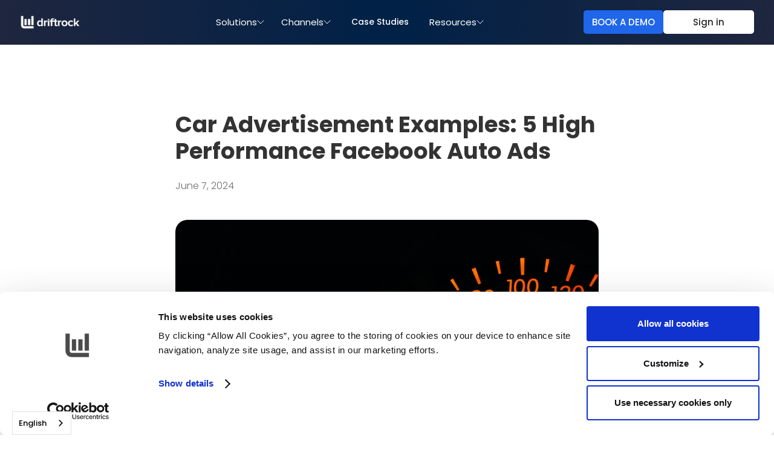

--- FILE ---
content_type: text/html
request_url: https://www.driftrock.com/blog/5-examples-of-high-performing-facebook-ads-for-the-automotive-industry
body_size: 16881
content:
<!DOCTYPE html><!-- Last Published: Mon Jan 19 2026 14:24:00 GMT+0000 (Coordinated Universal Time) --><html data-wf-domain="www.driftrock.com" data-wf-page="65830c32d28629c348dc4629" data-wf-site="5e0f6315ca84313f09b1cf68" data-wf-collection="65830c32d28629c348dc453f" data-wf-item-slug="5-examples-of-high-performing-facebook-ads-for-the-automotive-industry" lang="en"><head><meta charset="utf-8"><title>Car Advertisement Examples: 5 High Performance Facebook Auto Ads</title><meta content="Discover powerful car advertisement examples with our analysis of 5 successful Facebook automotive ads, driving high engagement and results." name="description"><meta content="Car Advertisement Examples: 5 High Performance Facebook Auto Ads" property="og:title"><meta content="Discover powerful car advertisement examples with our analysis of 5 successful Facebook automotive ads, driving high engagement and results." property="og:description"><meta content="https://cdn.prod.website-files.com/5e0f6315ca8431ed8cb1cf73/61680669cb2574ee3fa61da1_Speedometer-orange-1.jpeg" property="og:image"><meta content="Car Advertisement Examples: 5 High Performance Facebook Auto Ads" property="twitter:title"><meta content="Discover powerful car advertisement examples with our analysis of 5 successful Facebook automotive ads, driving high engagement and results." property="twitter:description"><meta content="https://cdn.prod.website-files.com/5e0f6315ca8431ed8cb1cf73/61680669cb2574ee3fa61da1_Speedometer-orange-1.jpeg" property="twitter:image"><meta property="og:type" content="website"><meta content="summary_large_image" name="twitter:card"><meta content="width=device-width, initial-scale=1" name="viewport"><link href="https://cdn.prod.website-files.com/5e0f6315ca84313f09b1cf68/css/drift-test.shared.62e6cce67.min.css" rel="stylesheet" type="text/css" integrity="sha384-YubM5nKbKw93mepW7A7i/kfRKrOg2aQn6ROv4Gbm53HOD7SkAlpjuJQafDorhuOC" crossorigin="anonymous"><link href="https://fonts.googleapis.com" rel="preconnect"><link href="https://fonts.gstatic.com" rel="preconnect" crossorigin="anonymous"><script src="https://ajax.googleapis.com/ajax/libs/webfont/1.6.26/webfont.js" type="text/javascript"></script><script type="text/javascript">WebFont.load({  google: {    families: ["Lato:100,100italic,300,300italic,400,400italic,700,700italic,900,900italic","Poppins:100,100italic,200,200italic,300,300italic,regular,italic,500,500italic,600,600italic,700,700italic,800,800italic,900,900italic","Poppins:100italic,200italic,300italic,italic,500italic,600italic,700italic,800italic,900italic"]  }});</script><script type="text/javascript">!function(o,c){var n=c.documentElement,t=" w-mod-";n.className+=t+"js",("ontouchstart"in o||o.DocumentTouch&&c instanceof DocumentTouch)&&(n.className+=t+"touch")}(window,document);</script><link href="https://cdn.prod.website-files.com/5e0f6315ca84313f09b1cf68/5e2626184ff5e40e123bd08d_favicon.png" rel="shortcut icon" type="image/x-icon"><link href="https://cdn.prod.website-files.com/5e0f6315ca84313f09b1cf68/5e26264864f47456c01d2564_web%20thing.png" rel="apple-touch-icon"><!-- Google Tag Manager -->
<script>(function(w,d,s,l,i){w[l]=w[l]||[];w[l].push({'gtm.start':
new Date().getTime(),event:'gtm.js'});var f=d.getElementsByTagName(s)[0],
j=d.createElement(s),dl=l!='dataLayer'?'&l='+l:'';j.async=true;j.src=
'https://www.googletagmanager.com/gtm.js?id='+i+dl;f.parentNode.insertBefore(j,f);
})(window,document,'script','dataLayer','GTM-PLRCLWX');</script>
<!-- End Google Tag Manager -->


<meta name="facebook-domain-verification" content="loyrj3c8zi9l8b6kx9h25cuv201gjx">



<script type="application/json" id="weglot-data">{"allLanguageUrls":{"en":"https://www.driftrock.com/blog/5-examples-of-high-performing-facebook-ads-for-the-automotive-industry","es":"https://www.driftrock.com/es/blog/5-examples-of-high-performing-facebook-ads-for-the-automotive-industry","de":"https://www.driftrock.com/de/blog/5-examples-of-high-performing-facebook-ads-for-the-automotive-industry","it":"https://www.driftrock.com/it/blog/5-examples-of-high-performing-facebook-ads-for-the-automotive-industry","fr":"https://www.driftrock.com/fr/blog/5-examples-of-high-performing-facebook-ads-for-the-automotive-industry"},"originalCanonicalUrl":"https://www.driftrock.com/blog/5-examples-of-high-performing-facebook-ads-for-the-automotive-industry","originalPath":"/blog/5-examples-of-high-performing-facebook-ads-for-the-automotive-industry","settings":{"auto_switch":false,"auto_switch_fallback":null,"category":8,"custom_settings":{"button_style":{"with_name":true,"full_name":true,"is_dropdown":true,"with_flags":false,"flag_type":"rectangle_mat"},"switchers":[{"style":{"with_name":true,"with_flags":false,"full_name":true,"is_dropdown":true,"invert_flags":true,"flag_type":"rectangle_mat","size_scale":1},"opts":{"open_hover":false,"close_outside_click":false,"is_responsive":false,"display_device":"mobile","pixel_cutoff":768},"colors":[],"location":{},"template":{"name":"default","hash":"215bc4cc81cd4bcc43537896c5bd1a02638bb39d"}}],"translate_search":false,"loading_bar":true,"hide_switcher":false,"translate_images":false,"subdomain":false,"wait_transition":true,"dynamic":""},"deleted_at":null,"dynamics":[],"excluded_blocks":[],"excluded_paths":[{"excluded_languages":[],"language_button_displayed":false,"type":"START_WITH","value":"/knowledge-base"},{"excluded_languages":[],"language_button_displayed":false,"type":"START_WITH","value":"/industries"},{"excluded_languages":[],"language_button_displayed":false,"type":"IS_EXACTLY","value":"/blog/lead-generation-for-insurance-agents"},{"excluded_languages":[],"language_button_displayed":false,"type":"IS_EXACTLY","value":"/blog/how-to-generate-leads-for-real-estate"},{"excluded_languages":[],"language_button_displayed":false,"type":"IS_EXACTLY","value":"/blog/lead-generation-for-b2c"},{"excluded_languages":[],"language_button_displayed":false,"type":"IS_EXACTLY","value":"/blog/education-lead-generation"},{"excluded_languages":[],"language_button_displayed":false,"type":"IS_EXACTLY","value":"/blog/b2b-lead-generation"},{"excluded_languages":[],"language_button_displayed":false,"type":"IS_EXACTLY","value":"/blog/lead-generation-for-law-firms"},{"excluded_languages":[],"language_button_displayed":false,"type":"IS_EXACTLY","value":"/blog/kubernetes-zero-downtime-rolling-updates"},{"excluded_languages":[],"language_button_displayed":false,"type":"IS_EXACTLY","value":"/features/lead-tracking-and-analysis"},{"excluded_languages":[],"language_button_displayed":false,"type":"IS_EXACTLY","value":"/blog/lead-generation-for-mortgage-brokers"},{"excluded_languages":[],"language_button_displayed":false,"type":"IS_EXACTLY","value":"/blog/how-to-optimize-the-lead-generation-process-for-b2c-companies"},{"excluded_languages":[],"language_button_displayed":false,"type":"IS_EXACTLY","value":"/blog/lead-generation-for-tech-companies"}],"external_enabled":false,"host":"www.driftrock.com","is_dns_set":true,"is_https":true,"language_from":"en","language_from_custom_flag":null,"language_from_custom_name":null,"languages":[{"connect_host_destination":null,"custom_code":null,"custom_flag":null,"custom_local_name":null,"custom_name":null,"enabled":true,"language_to":"es"},{"connect_host_destination":null,"custom_code":null,"custom_flag":null,"custom_local_name":null,"custom_name":null,"enabled":true,"language_to":"de"},{"connect_host_destination":null,"custom_code":null,"custom_flag":null,"custom_local_name":null,"custom_name":null,"enabled":true,"language_to":"it"},{"connect_host_destination":null,"custom_code":null,"custom_flag":null,"custom_local_name":null,"custom_name":null,"enabled":true,"language_to":"fr"}],"media_enabled":false,"page_views_enabled":true,"technology_id":13,"technology_name":"Webflow","translation_engine":3,"url_type":"SUBDIRECTORY","versions":{"translation":1747635586}}}</script>
<script type="text/javascript" src="https://cdn.weglot.com/weglot.min.js"></script>
<script>
    Weglot.initialize({
        api_key: 'wg_1873c5216918ec7fbc16dd634be786578'
    }); 
</script><link href="https://www.driftrock.com/blog/5-examples-of-high-performing-facebook-ads-for-the-automotive-industry" hreflang="en" rel="alternate"><link href="https://www.driftrock.com/es/blog/5-examples-of-high-performing-facebook-ads-for-the-automotive-industry" hreflang="es" rel="alternate"><link href="https://www.driftrock.com/de/blog/5-examples-of-high-performing-facebook-ads-for-the-automotive-industry" hreflang="de" rel="alternate"><link href="https://www.driftrock.com/it/blog/5-examples-of-high-performing-facebook-ads-for-the-automotive-industry" hreflang="it" rel="alternate"><link href="https://www.driftrock.com/fr/blog/5-examples-of-high-performing-facebook-ads-for-the-automotive-industry" hreflang="fr" rel="alternate"></head><body class="dr-blog-post"><div data-animation="default" data-collapse="medium" data-duration="400" data-easing="ease" data-easing2="ease" role="banner" class="ease-navbar-6 w-nav"><div class="ease-navbar-container-6"><div class="ease-navbar-holder-2"><div class="ease-brand-holder-2"><a href="/" class="ease-brand-2 w-nav-brand"><img src="https://cdn.prod.website-files.com/5e0f6315ca84313f09b1cf68/5e0f6643ab5b61ee62e41067_driftrock-white-transparent-1.png" loading="lazy" sizes="(max-width: 479px) 96vw, 239.931640625px" srcset="https://cdn.prod.website-files.com/5e0f6315ca84313f09b1cf68/5e0f6643ab5b61ee62e41067_driftrock-white-transparent-1-p-500.png 500w, https://cdn.prod.website-files.com/5e0f6315ca84313f09b1cf68/5e0f6643ab5b61ee62e41067_driftrock-white-transparent-1-p-800.png 800w, https://cdn.prod.website-files.com/5e0f6315ca84313f09b1cf68/5e0f6643ab5b61ee62e41067_driftrock-white-transparent-1-p-1080.png 1080w, https://cdn.prod.website-files.com/5e0f6315ca84313f09b1cf68/5e0f6643ab5b61ee62e41067_driftrock-white-transparent-1-p-1600.png 1600w, https://cdn.prod.website-files.com/5e0f6315ca84313f09b1cf68/5e0f6643ab5b61ee62e41067_driftrock-white-transparent-1-p-2000.png 2000w, https://cdn.prod.website-files.com/5e0f6315ca84313f09b1cf68/5e0f6643ab5b61ee62e41067_driftrock-white-transparent-1-p-2600.png 2600w, https://cdn.prod.website-files.com/5e0f6315ca84313f09b1cf68/5e0f6643ab5b61ee62e41067_driftrock-white-transparent-1-p-3200.png 3200w, https://cdn.prod.website-files.com/5e0f6315ca84313f09b1cf68/5e0f6643ab5b61ee62e41067_driftrock-white-transparent-1.png 5000w" alt="Driftrock white" class="ease-brand-image-2"></a></div><nav role="navigation" class="ease-nav-menu-6 w-nav-menu"><div class="ease-center-nav-2"><div class="ease-navbar-links-holder-2"><div data-hover="true" data-delay="0" class="ease-dropdown-2 w-dropdown"><div class="ease-dropdown-toggle-2 w-dropdown-toggle"><div class="ease-dropdown-title-text-2">Solutions</div><img src="https://cdn.prod.website-files.com/5e0f6315ca84313f09b1cf68/6798a267d968441383932580_Dropdown%20Icon.svg" loading="lazy" alt="Drop Down Icon
" class="ease-drop-down-icon-2"></div><nav class="ease-dropdown-list w-dropdown-list"><div class="ease-dropdown-01-container"><div class="ease-dropdown-link-holder"><img src="https://cdn.prod.website-files.com/5e0f6315ca84313f09b1cf68/679a6163a874d867c0cd0340_bar-chart-2.svg" loading="lazy" alt="Purple Small Icon" class="ease-dropdown-text-icon"><a href="/solutions/increase-lead-volume" class="ease-dropdown-link w-dropdown-link">Drive Lead Volume</a></div><div class="ease-dropdown-link-holder"><img src="https://cdn.prod.website-files.com/5e0f6315ca84313f09b1cf68/67bc889983e54f35756ee388_Group%20755%20(1).svg" loading="lazy" alt="" class="ease-dropdown-text-icon"><a href="/solutions/increase-lead-quality" class="ease-dropdown-link w-dropdown-link">Increase Lead Quality</a></div><div class="ease-dropdown-link-holder"><img src="https://cdn.prod.website-files.com/5e0f6315ca84313f09b1cf68/67bc87ec0d4ad2304678789c_Group%20755.svg" loading="lazy" alt="" class="ease-dropdown-text-icon"><a href="/solutions/measure-optimise" class="ease-dropdown-link w-dropdown-link">Measure &amp; Optimise</a></div><div class="ease-dropdown-link-holder"><img src="https://cdn.prod.website-files.com/5e0f6315ca84313f09b1cf68/67c1e248b7f708533273ed19_Group%2097.png" loading="lazy" alt="" class="ease-dropdown-text-icon"><a href="/solutions/increase-ev-lead-volume" class="ease-dropdown-link w-dropdown-link">Drive EV Lead Volume</a></div></div></nav></div><div data-hover="true" data-delay="0" class="ease-dropdown-2 w-dropdown"><div class="ease-dropdown-toggle-2 w-dropdown-toggle"><div class="ease-dropdown-title-text-2">Channels</div><img src="https://cdn.prod.website-files.com/5e0f6315ca84313f09b1cf68/6798a267d968441383932580_Dropdown%20Icon.svg" loading="lazy" alt="Drop Down Icon
" class="ease-drop-down-icon-2"></div><nav class="ease-dropdown-list w-dropdown-list"><div class="ease-dropdown-01-container"><div class="ease-dropdown-link-holder"><a href="https://www.driftrock.com/channels/snapchat" class="ease-dropdown-link w-dropdown-link">Snapchat</a></div><div class="ease-dropdown-link-holder"><a href="https://www.driftrock.com/channels/linkedin-lead-generation" class="ease-dropdown-link w-dropdown-link">LinkedIn</a></div><div class="ease-dropdown-link-holder"><a href="https://www.driftrock.com/channels/tiktok" class="ease-dropdown-link w-dropdown-link">TikTok</a></div><div class="ease-dropdown-link-holder"><a href="https://www.driftrock.com/channels/heycar" class="ease-dropdown-link w-dropdown-link">heycar</a></div><div class="ease-dropdown-link-holder"><a href="https://www.driftrock.com/channels" class="ease-dropdown-link w-dropdown-link">Explore 40+ Channels</a></div></div></nav></div><a href="/case-studies" class="ease-nav-link-2 w-nav-link">Case Studies</a><div data-hover="true" data-delay="0" class="ease-dropdown-2 w-dropdown"><div class="ease-dropdown-toggle-2 w-dropdown-toggle"><div class="ease-dropdown-title-text-2">Resources</div><img src="https://cdn.prod.website-files.com/5e0f6315ca84313f09b1cf68/6798a267d968441383932580_Dropdown%20Icon.svg" loading="lazy" alt="Drop Down Icon
" class="ease-drop-down-icon-2"></div><nav class="ease-dropdown-list w-dropdown-list"><div class="ease-dropdown-01-container"><div class="ease-dropdown-link-holder"><a href="/blog" class="ease-dropdown-link w-dropdown-link">Blog</a></div><div class="ease-dropdown-link-holder"><a href="/case-studies" class="ease-dropdown-link w-dropdown-link">Case Studies</a></div><div class="ease-dropdown-link-holder"><a href="/lead-generation-ideas" class="ease-dropdown-link w-dropdown-link">Lead Capture Library</a></div></div></nav></div></div></div><div class="ease-navbar-button-nav"><a href="/book-a-demo" class="ease-button w-inline-block"><div>BOOK A DEMO</div></a><a href="https://app.driftrock.com/" target="_blank" class="ease-button-2 w-inline-block"><div>Sign in</div></a></div></nav><div class="ease-ease-menu-button-2 w-nav-button"><div class="ease-menu-button-icon-holder-2"><img src="https://cdn.prod.website-files.com/5e0f6315ca84313f09b1cf68/6798a267d968441383932593_Menu%20White.svg" loading="lazy" alt="Menu Icon White" class="ease-menu-icon-2"></div></div></div></div></div><section class="dr-blog-content"><div class="dr-container"><div class="dr-blog-header"><h1 class="dr-blog-h1">Car Advertisement Examples: 5 High Performance Facebook Auto Ads</h1><div class="dr-blog-author-info"><div class="dr-blog-date">June 7, 2024</div></div></div><div class="dr-blog-hero-image-wrapper"><img alt="" loading="lazy" src="https://cdn.prod.website-files.com/5e0f6315ca8431ed8cb1cf73/61680669cb2574ee3fa61da1_Speedometer-orange-1.jpeg" sizes="100vw" srcset="https://cdn.prod.website-files.com/5e0f6315ca8431ed8cb1cf73/61680669cb2574ee3fa61da1_Speedometer-orange-1-p-800.jpeg 800w, https://cdn.prod.website-files.com/5e0f6315ca8431ed8cb1cf73/61680669cb2574ee3fa61da1_Speedometer-orange-1-p-1080.jpeg 1080w, https://cdn.prod.website-files.com/5e0f6315ca8431ed8cb1cf73/61680669cb2574ee3fa61da1_Speedometer-orange-1.jpeg 1200w" class="dr-pr-hero-image"></div><div class="dr-blog-content-wrapper"><div class="dr-blog-rich-text w-richtext"><p>With the automotive buyer journey having gone digital, a significant chunk of car buyers (<a target="_blank" href="https://www.am-online.com/news/digital-marketing/2022/10/07/social-media-influences-seven-in-10-car-buyers">71%</a>) use social media to support the purchase process. </p><p>And when it comes to social networks, Facebook (Meta) still reigns supreme for audience reach with <a target="_blank" href="https://www.emarketer.com/content/meta-revenues-surged-23-q3-buoyed-by-strong-advertising-performance">over 3 billion</a> monthly active users.  </p><p>Plus, as much as <a target="_blank" href="https://en-gb.facebook.com/business/news/insights/understanding-the-auto-buying-journey-of-the-connected-consumer">80% of potential vehicle buyers</a> visit Facebook during the research phase. </p><p>These figures spell good news for automotive brands and dealerships that can use Facebook to reach a diverse audience–prospective auto buyers, hand-risers, in-market shoppers and current vehicle owners.</p><p><strong>Reaching the right leads at the right time, however, is an altogether different story. </strong></p><p>That&#x27;s where Facebook ads come into play. </p><p>Strategic ad targeting and spends help you attract high-quality automotive leads. </p><p>It does involve a lot of planning, real-time optimisation and, most importantly, experimenting with different ideas. So, in this blog, we&#x27;ve put together five best-performing Facebook ad formats with real examples to fuel your idea machine. </p><p>That&#x27;s not all. </p><p>We also discuss top tips and best practices so you can make the most of your Facebook automotive marketing campaigns and generate high quality leads. Let&#x27;s dive in!</p><p>‍</p><figure style="max-width:1024pxpx" class="w-richtext-align-fullwidth w-richtext-figure-type-image"><div><img src="https://cdn.prod.website-files.com/5e0f6315ca8431ed8cb1cf73/6662d89a40022739817b66d8_Facebook%20ad%20formats%20with%20tips%20to%20maximise%20effectiveness%20.png" loading="lazy" alt="Facebook ad formats with tips to maximise effectiveness 1. Lead AdsPersonalise and qualify Set expectations right Experiment with campaign typesTrack leads to optimise qualityEnable data protection 2. Automotive Inventory AdsExperiment with product setsCollect leads faster with lead forms3. Video AdsCapture attention (very) quicklyExplore different bidding options Retarget for better recall 4. Instant Experience AdsCombine with lead ads Use multiple content formats Keep it simple5. Messenger AdsUse a purposeful chat flow Be friendlyDeploy tools to manage conversations"></div><figcaption><strong>Facebook ad formats with tips to maximise effectiveness </strong></figcaption></figure><p>‍</p><h2><strong>A. Facebook Lead Ads for automotive</strong></h2><p>Facebook Lead Ads <a target="_blank" href="https://www.driftrock.com/lead-generation-ideas/facebook-lead-ads">simplify your lead generation process</a> by streamlining the form-fill experience, driving qualified leads and improving the user journey. </p><p>This format is particularly rewarding for mobile devices. Users just tap your ad and the lead form appears with their pre-populated Facebook contact details, like in MG Motor&#x27;s car ad below.</p><p>‍</p><figure class="w-richtext-align-center w-richtext-figure-type-image"><div><img src="https://cdn.prod.website-files.com/5e0f6315ca8431ed8cb1cf73/6662c1edff85b1f79b089a89_AD_4nXc_zvpc_GfDbGyJAhrAhmb-iakpVAcFvkzp5fTN3axu3YrkpfGzrQvy-POlZB6jt0y86MxuVZMKM_FQGI6S2axVt7WwK67RbJqrkZlkcl7CGWhBGlF61dAxcUzcw4W2pA_lIsz4CdOTJuEavlQQftHVN_w.png" loading="lazy" alt=""></div></figure><figure class="w-richtext-align-center w-richtext-figure-type-image"><div><img src="https://cdn.prod.website-files.com/5e0f6315ca8431ed8cb1cf73/6662c1ed6f5153a4b7ca37ec_AD_4nXeOFsDtgQLYpija3vRgOca2loCt-nB5WB2XhxCKveLMioiKWDU5iMmx1q2Zeq5FmZy-m0RykF2QA5pgdHKppOh2vLjWQuOtLmerrD08-Zn8C_Ek6pQjZLLpy8uVFuAZjBq_Dyi3UBa--hEvnJclZ3pa8h6d.png" loading="lazy" alt=""></div></figure><figure class="w-richtext-align-center w-richtext-figure-type-image"><div><img src="https://cdn.prod.website-files.com/5e0f6315ca8431ed8cb1cf73/6662c1ed6b5ec7ae37e80879_AD_4nXdsMfdhOrsxlMME8GxEHn24AwmwB6XaI4klBH4XEZ9l2xbKWHXHygnr4v1zsvSAaA2U66mQPjDRc8Sx0GhSqmoN8IB8-KfMpsBbQCj_GGH5Qdq-i9udqwlugi5LiGz-mKyw5YSgIoKQkylhPYjamjIYhFXR.png" loading="lazy" alt=""></div></figure><p><em>Source: </em><a href="https://www.facebook.com/mgmotormumbaisouth"><em>MG Motor Mumbai South</em></a></p><p>Plus, you can easily integrate lead details into your CRM using lead management systems such as Driftrock. </p><p><a target="_blank" href="https://www.facebook.com/business/ads/lead-ads">Facebook Lead Ads</a> also have a specific set of features for automotive businesses. </p><p>For example, interested buyers filling out your form can be moved further along the buyer journey by helping them &#x27;locate a dealer&#x27;. </p><p>Alternatively, leads can choose to call or message a preferred dealer after submitting their details. </p><p>Most of our clients see immense success with this format. Facebook Lead ads outperform <a target="_blank" href="https://www.driftrock.com/blog/6-lead-generation-landing-page-examples-optimisation-tips">landing pages</a> with a reduced cost per lead of 50% and an increase in lead volume of 200%.</p><h3><strong>Hot tips for Facebook Lead Ads </strong></h3><ol role="list"><li><strong><em>Personalise and qualify </em></strong></li></ol><p>Customise your forms to capture the information that matters most to you. This also helps qualify leads better. </p><p>‍</p><figure class="w-richtext-align-center w-richtext-figure-type-image"><div><img src="https://cdn.prod.website-files.com/5e0f6315ca8431ed8cb1cf73/6662c228c3691bfe32d3a52a_AD_4nXeR2g3k9pDXDnctX_hZen38owZ1AWWB6Fj9_xeF9Oot4ipLcmvd5KYrF_iz-RntGpZiaTmIcu1tt-vqCJ5_Ewaao-IrfACUogd2w5_8XirSeapHywYZvTp66ZhO_kNVNZick-PsgfDL9aRzBSsF69e0p6s.png" loading="lazy" alt=""></div></figure><p><br><em>Source: </em><a href="https://www.facebook.com/mgmotormumbaisouth"><em>MG Motor Mumbai South</em></a></p><p>For instance, in MG&#x27;s form, the dealership asks leads <em>when </em>they intend to purchase a car. </p><p>That&#x27;s because leads looking to buy a car in the next three months are more likely to convert than those taking a longer time. </p><p>You can also qualify high-intent leads by adding friction with more questions on the form. </p><p>‍</p><figure style="max-width:1282pxpx" class="w-richtext-align-fullwidth w-richtext-figure-type-image"><div><img src="https://cdn.prod.website-files.com/5e0f6315ca8431ed8cb1cf73/6662c2278ff0af552db5adfd_AD_4nXfeKePgcqPHySq_6MPY9tz6P4OBgJADKcd0EeQM-BzA7-tjLW-yv-G51myRZv-j65M63A9AMCZT9sDsIjjL59sJMuKXGc58WtLtu8cqCti8RbkXxwpPiegj7S6GlgEo5_PVx7sehgQ-ivxSVKFg6uHX3RQ.png" loading="lazy" alt=""></div></figure><p><em>Questions to qualify high intent leads (Source: </em><a href="https://www.facebook.com/business/learn/facebook-create-ad-lead-ads-for-auto"><em>Facebook</em></a><em>)</em></p><p>‍</p><ol start="2" role="list"><li><strong><em>Set expectations right </em></strong></li></ol><p>Add a custom welcome message to your lead form, showing buyers exactly what they&#x27;re signing up for. It sets the right expectations as they know what happens after they submit the form. </p><p>It avoids wasting ad budget on low-quality leads and instils trust amongst buyers.</p><ol start="3" role="list"><li><strong><em>Mix it up</em></strong></li></ol><p>You can use Facebook Lead Ads for various purposes–brochure requests, test drive bookings, locating nearby dealerships and more. </p><p>Experiment with them for different types of campaigns to reach potential buyers and optimise the performance. </p><ol start="4" role="list"><li><strong><em>Track leads to optimise quality</em></strong></li></ol><p>Use <a target="_blank" href="https://www.driftrock.com/blog/what-the-death-of-the-third-party-cookie-means-for-automtoive-marketers">Conversion API to bypass third-party cookies</a> to track your leads and lead quality.</p><p>You can share CRM data about your leads with Facebook. The platform understands better quality leads and optimises lead ads to attract similar prospects. </p><ol start="5" role="list"><li><strong><em>Enable data protection </em></strong></li></ol><p>You can add multiple consent options within Facebook lead forms. This is critical for following data security and protection laws across the globe (such as <a target="_blank" href="https://gdpr-info.eu/">GDPR</a> and <a target="_blank" href="https://oag.ca.gov/privacy/ccpa">CCPA</a>). </p><p>You can also add custom disclaimers to inform people how their data will be used.  </p><p>‍</p><h2><strong>B. Facebook Automotive Inventory Ads</strong></h2><p>Facebook offers <a href="https://www.facebook.com/business/help/1510143265745613?id=378777162599537">Automotive Inventory Ads</a> specifically for OEMs and dealerships to sell their new and used car inventory. This format is incredibly effective as it focuses on in-market car buyers having high intent. </p><figure class="w-richtext-align-center w-richtext-figure-type-image"><div><img src="https://cdn.prod.website-files.com/5e0f6315ca8431ed8cb1cf73/6662cf56dbee56e618bc71bb_AD_4nXfO8xGSV2fIsxDagDsSdKZ0tige8eY6TSQsWDlior4o59NI94r7C_xkuz-04DMByFgy7rAg9KhmaKVHeQmpoNHbrxf8402ZETAmxkLuIzkdIvhz2Ul5y1-D9pUG_beBI0jgAGFGXdCOQPiY0Ne-hnwJaXKC.png" loading="lazy" alt=""></div></figure><p><em>Source: </em><a href="https://www.facebook.com/business/success/porsche-singapore#"><em>Facebook</em></a></p><p>To show the right automotive inventory ads to the right people, Facebook uses:</p><ul role="list"><li>Information from your catalogue (like the make, model, year and pricing)</li><li>Meta pixel on your website</li><li>Audience interests and engagement </li></ul><p>Since these ads appear as a catalogue (as is visible in Porsche&#x27;s example above), you don&#x27;t need to create individual ads for each product.</p><p>You can also retarget leads who were previously interested in your products and leverage lookalike audiences to reach more prospects.</p><p> </p><h3><strong>Hot tips for Facebook Automotive Inventory Ads</strong></h3><ol role="list"><li><strong><em>Experiment with product sets</em></strong></li></ol><p>Test creating automotive inventory ads for specific product sets, aligned with your audience interests.</p><p>These sets could be either specific models, entire ranges, or even vehicle categories (like &#x27;family car&#x27; or &#x27;saloon&#x27;) promoted to particular audience segments. </p><ol start="2" role="list"><li><strong><em>Collect leads faster with lead forms </em></strong></li></ol><p>While automotive inventory ads redirect users to your website, you can also connect them to a lead form (like Porsche does).</p><p>‍</p><figure class="w-richtext-align-center w-richtext-figure-type-image"><div><img src="https://cdn.prod.website-files.com/5e0f6315ca8431ed8cb1cf73/6662cf570eb4f8297f3e960f_AD_4nXdFsPFxBbT6h2QT4XG9ZTULsRQIwBMj22_9_H-jS0zTPQJ8dBrEpyWoMJne_qK52cVkvLzJzBPqqujP6npCWXWG6YZFsEXyWK1f0tn3KMgCF1VNAgEsKbxH6fohQC0doRlrNm0-xSAlZyP7JAFWzhNhgTzJ.png" loading="lazy" alt=""></div></figure><p><em>Source: </em><a href="https://www.facebook.com/business/success/porsche-singapore#"><em>Facebook</em></a></p><p>Buyers need less effort to fill in their details than scrolling through the website and finding a form or even picking up the phone to call you. It ensures they take a quick action towards purchase. </p><h2><strong>C. Facebook Video Ads for automotive</strong></h2><p>Videos are extremely popular today because they tell a story about your vehicles, adding life to the content. It&#x27;s also why visitors spend <a target="_blank" href="https://www.facebook.com/business/video-ad-solutions?ref=fbb_video_hub">50% of their time</a> on Facebook and Instagram watching videos. </p><p>As an automotive business, there&#x27;s a lot you can do by showcasing different concepts—vehicle launches, features, educational content, behind-the-scenes clips, testimonials and more. </p><p>And, you have access to multiple formats like &#x27;in-stream&#x27; and &#x27;feed&#x27; for both short and long-form video ads. </p><p>Here&#x27;s a good example of Volkswagen using short-form, vertical video (great for mobile devices) to capture attention. </p><p>‍</p><figure class="w-richtext-align-center w-richtext-figure-type-image"><div><img src="https://cdn.prod.website-files.com/5e0f6315ca8431ed8cb1cf73/6662cf5688bcdee2866cf3f5_AD_4nXd_KmaWUFvGZsxzYyfXkgXFVLohpN98FtJb_OzLMZYrwvL-iJ_9AHzyJi1XeeO4bBkSHzTaL8AOIJA_ydGd5IgdGiFCUmNxepjXX4Vl6OVA4KxDBUPlj2yaFQsVUrBTFDN8anl320bAJa4GmQEOL4v24k_W.png" loading="lazy" alt=""></div></figure><p><em>Source: </em><a href="https://www.facebook.com/ads/library/?id=929364015361023"><em>Facebook</em></a></p><p>This topical video ad for Christmas, with a stop motion format, is snackable and enjoyable for viewers. </p><p>On the other hand, Toyota USA takes the long-form route with a dash of humour.</p><figure class="w-richtext-align-center w-richtext-figure-type-image"><div><img src="https://cdn.prod.website-files.com/5e0f6315ca8431ed8cb1cf73/6662cf5617e519060c6faf38_AD_4nXeHKaWdfM7LEtJBnWvVFXPClEWXYkJjD3ryALn_XEPtNiTcWQcl5XoqKKBAXURJXWiFoD9poK9UW3c0rAaAQ3TgL78bBANPLrB44F76GRBLvayyk6GA_Mkcd9yc4QXOFQwRwHiZmPlGlsdgqSVYM1YWMeM.png" loading="lazy" alt=""></div></figure><p><em>Source: </em><a href="https://www.facebook.com/ads/library/?id=287847890949184"><em>Facebook</em></a></p><p>Even though the ad is longer than a minute, the concept and human element keep up the excitement and laughs, encouraging viewers to stay glued to the end. </p><h3><strong>Hot tips for Facebook Video Ads</strong></h3><ol role="list"><li><strong><em>Capture attention (very) quickly</em></strong></li></ol><p>Your videos must capture viewer attention quickly within the <a target="_blank" href="https://www.facebook.com/business/help/144240239372256?id=603833089963720">first three seconds</a>. Feature your brand, vehicle or message during this time to maximise visibility and keep the viewers engaged.  </p><ol start="2" role="list"><li><strong><em>Explore different bidding options </em></strong></li></ol><p>Optimise your video ad campaigns for video views using the <a target="_blank" href="https://www.facebook.com/business/help/2051461368219124">ThruPlay</a> performance goal on Facebook. </p><p>ThruPlay looks for audiences who are more likely to watch your video for at least 15 seconds—particularly useful for long-form videos. </p><p>You can also attach videos to other ad objectives like Facebook Lead Ads and Website Conversions to boost lead generation. </p><ol start="3" role="list"><li><strong><em>Retarget for better recall </em></strong></li></ol><p>Facebook allows you to retarget people who watch your video ads. Use this feature to increase brand recall and lead quality.</p><h2><strong>D. Facebook Instant Experience Ads for automotive</strong></h2><p><a target="_blank" href="https://www.facebook.com/business/ads/instant-experiences-ad-destination?content_id=S5zOqYk0sOIHwuI&amp;ref=sem_smb&amp;utm_term=facebook%20instant%20experience%20ads&amp;gclid=EAIaIQobChMIioCn3NmOhQMVvKVmAh0RcAAsEAAYASAAEgJU_vD_BwE&amp;gad_source=1">Facebook Instant Experience</a> (previously Canvas) is an ad type exclusive to mobile devices. It lets you showcase products in an immersive full-screen experience, capturing the audience&#x27;s attention. </p><p>You can use instant experiences for specific models, the entire range or even share a virtual tour of your local dealership. </p><p>Users have dynamic interactions with elements within the instant experience, which only makes it all the more engaging. </p><p>At the end, you can redirect leads to forms or your website with clear CTAs. </p><p>Vauxhall leverages the instant experience ad to drive awareness and conversions for its latest range of electric vehicles.</p><p>‍</p><figure class="w-richtext-align-center w-richtext-figure-type-image"><div><img src="https://cdn.prod.website-files.com/5e0f6315ca8431ed8cb1cf73/6662cf5690713c98d50f3a0b_AD_4nXec0Yj2LsUU-2dLBcRW2AYaPv0ktIBAhY0_fzFatTDsVMDvC8rneJ1TlIgTsRE_UQPhw0LGzKZlT6unh4E61tpwVEgjd5gsITF0YzeeD_xEJRU3AYNPYITOY827uZAWk2uscrqNn4yLHuJ9-e4TltRPzBI.png" loading="lazy" alt=""></div></figure><p> </p><figure class="w-richtext-align-center w-richtext-figure-type-image"><div><img src="https://cdn.prod.website-files.com/5e0f6315ca8431ed8cb1cf73/6662cf56ef7e27958f617e73_AD_4nXcWmnkF1C5VJN01lxS4FLfrg4iOe-esWf8LBQtkali8IypaNQODpmRd3NHeH72Wc7WeLzSRgWdFwDMburHSFLkjPHJv8l14f3_4kiDESWa_fSJhuzRlCM0DkrEy1M7kjR6cABQD-Z_tLAmPGoFmNSI6Cnpd.png" loading="lazy" alt=""></div></figure><p><em>Source: </em><a href="https://www.facebook.com/business/success/vauxhall-motors"><em>Facebook</em></a></p><p>The brand smartly deploys multiple content formats like video, carousel and images to highlight the range&#x27;s features and pricing. </p><p>Skoda uses the Facebook instant experience to give leads a more interactive experience when configuring the Karoq. </p><figure class="w-richtext-align-center w-richtext-figure-type-image"><div><img src="https://cdn.prod.website-files.com/5e0f6315ca8431ed8cb1cf73/6662cf565743a1867be1b1da_AD_4nXd7MTo8v6ivTiorgso9KVQFL9zHTbTcQzWWHjNjXE6GeSd2q-Ek8baDS3vz8O_TGpgX1xwg5z2qGC8NMf8wn5optP-L3c9bIqTst4S3NzJrOT_ZoGovpt8LGhBa6alwhHpQ9F4gVRYCBr4VpswPfIGYQeaE.png" loading="lazy" alt=""></div></figure><figure class="w-richtext-align-center w-richtext-figure-type-image"><div><img src="https://cdn.prod.website-files.com/5e0f6315ca8431ed8cb1cf73/6662cf58e2f5a39bdcf83556_AD_4nXfCeMDmLT8zIVAexxc5_h56x12xqrHqID6VvYkaNTSN0B52hYq5oNqLH5Mk31aRh8heeAdZ6sShH0rbqdzb8nrIcNUvhawout4xw3-ckdnW8huiYA1w1F-93I9BLHozOufBCaI839xKgWbf2hAB7kDdy-GE.png" loading="lazy" alt=""></div></figure><p><em>Source: </em><a href="https://www.punctum-images.com/projects/skoda-facebook-instant-experience"><em>Punctum</em></a></p><p>Primarily using carousels, users can customise the configurations and view the final product&#x27;s exterior as well as interiors.  </p><h3><strong>Hot tips for Facebook Instant Experience Ads</strong></h3><ol role="list"><li><strong><em>Combine with lead ads </em></strong></li></ol><p>The instant experience format is a rich visual experience suitable for awareness campaigns. You can go one step further and generate highly qualified leads by mating it to Facebook lead ads. </p><p>Facebook lead ads come with <a target="_blank" href="https://www.facebook.com/business/help/761812391313386?id=735435806665862">instant forms</a>, which not only capture leads quickly but also retarget previously interested leads and lookalike audiences. </p><ol start="2" role="list"><li><strong><em>Use multiple content formats </em></strong></li></ol><p>Video is at the forefront of popular content formats and, therefore, must be a part of your instant experience ad. But you can also add a little extra magic with a combination of images, text boxes and carousels.  </p><ol start="3" role="list"><li><strong><em>Keep it simple</em></strong></li></ol><p>It&#x27;s important to remember, though, that your ad&#x27;s primary goal is to drive people towards the desired next action.</p><p>Using simple design elements eases user navigation and improves the click-through rate on your CTA. </p><h2><strong>E. Facebook Messenger Ads for automotive</strong></h2><p>Conversational marketing is a popular choice for audiences to connect with businesses today.</p><p>As much as <a target="_blank" href="https://www.facebook.com/business/marketing/messenger#">74% of online adults</a> feel more connected to a brand that they can message directly. And 66% are more likely to purchase from a company they can contact through messages. </p><p>One of the ways that you can use conversational marketing is via Facebook Messenger. </p><p>To generate leads with Messenger, use <a target="_blank" href="https://www.facebook.com/business/m/click-to-message?content_id=t3vQoB4MH3uQ96z&amp;ref=sem_smb&amp;utm_term=messenger%20ads&amp;gclid=EAIaIQobChMI5tSW5PLwhQMVx0NIAB0-Hg2pEAAYASAAEgJ4U_D_BwE&amp;gad_source=1">&#x27;click to message&#x27;</a> ads. When an interested buyer clicks on the CTA, they&#x27;re directed to your inbox. </p><p>You can either engage in real-time conversations or use message templates. Plus, you can share large volumes of information to nurture leads within Messenger (without switching to another app or website). </p><p>The best thing is that you can be available round the clock, including weekends, and never miss out on leads.</p><p>In the following example, <a target="_blank" href="https://developers.facebook.com/products/messenger/lead-generation/">Audi used Facebook Messenger</a> to engage leads with an interactive experience fully. </p><p>‍</p><figure class="w-richtext-align-center w-richtext-figure-type-image"><div><img src="https://cdn.prod.website-files.com/5e0f6315ca8431ed8cb1cf73/6662cf56c7c9723ba9672b85_AD_4nXexFUO8r47c_YdIjaPiX95w3IstoyOl_-Xm73pgaGJhdJp6ySYGfenM9A08lMUVHYtUpU45lKKs5DGoGP-9DZK03LC_1nhQRcBbQArZh68DNTu0iCU6NTEnbK8sTQjf0BCotDOM75YCD5C6JthDSOgyr-SE.png" loading="lazy" alt=""></div></figure><p><em>Source: </em><a href="https://developers.facebook.com/success-stories/audi-taiwan/"><em>Facebook</em></a></p><p>The brand created several video ads with the CTA &#x27;click to message&#x27;. Those who clicked were redirected to Audi&#x27;s Messenger, where they could seamlessly book a test drive or request a quote for used cars. </p><h3><strong>Hot tips for Facebook Messenger Ads</strong></h3><ol role="list"><li><strong><em>Use a purposeful chat flow </em></strong></li></ol><p>Using &#x27;click to Messenger&#x27; ads just for the sake of providing a different experience isn&#x27;t the right approach. Ensure that the experience leads have <em>after </em>being redirected to your Messenger is purposeful and not gimmicky. </p><p>For instance, you can&#x27;t have leads messaging you, hoping to have their queries answered but instead redirected immediately to your website (which is outside the platform). </p><ol start="2" role="list"><li><strong><em>Be friendly</em></strong></li></ol><p>Messenger is primarily popular because it can recreate a real human interaction as closely as possible. </p><p>Understand the tone of voice your audience is most likely going to respond well to. You can then develop the right copy for the conversation flow, encouraging audiences to engage with you freely. </p><ol start="3" role="list"><li><strong><em>Deploy tools to manage conversations</em></strong></li></ol><p>Tools like Driftrock&#x27;s <a target="_blank" href="https://www.driftrock.com/lead-generation-ideas/automotive-chat-assistant-for-messenger">Automotive Chat Assistant</a> simplify and scale the execution process for you. </p><p>The chat assistant takes over once the user clicks on the ad and is redirected to your inbox. It can perform multiple actions, including helping leads decide on a model, enquiring about the vehicle, sharing the location of the nearest dealership and more. </p><p>Once the lead shares their details, Driftrock automatically validates the information and adds it to your preferred marketing platform. </p><h2><strong>Best practices for automotive lead generation ads on Facebook</strong></h2><p>While we&#x27;ve covered the key tips for each format, there is still much more you can do to ace Facebook ad campaigns. </p><p>So, we dove deeper into the above examples and here are some of the best practices that we found: </p><ol role="list"><li><strong>Know that relevance is key </strong></li></ol><p>All of the ads we&#x27;ve seen in this blog are <strong>well-planned, well-executed and data-driven</strong> campaigns using effective targeting strategies. It&#x27;s one way of ensuring that your ad is highly relevant to a lead (shown at the right time to the right person). </p><p>A <strong>good relevance score</strong> puts you in a better position to reach wider audiences at optimised costs, increasing your ROI.</p><p>Plus, <strong>retargeting </strong>helps. Interested buyers who started to interact with your ad or fill out the lead form but never completed the action are primed for purchase. Stoke their intent with ads relevant to their interests and encourage them to finish your form.</p><p>It&#x27;s not just targeting, however. Your <strong>content and creatives</strong> also need to be on point. </p><p>The ad copy should be engaging and follow a tone of voice that your audiences are familiar with, compelling them to click on your CTA. </p><ol start="2" role="list"><li><strong>Keep mobile at the forefront</strong></li></ol><p>Most digital platforms are moving towards mobile-friendly experiences as more and more people use smartphones for shopping and browsing online. </p><p>For automotive, this means <strong>optimising ads for mobile</strong> as <a target="_blank" href="https://www.statista.com/statistics/377808/distribution-of-facebook-users-by-device/">over 98% of Facebook users</a> access the platform via their smartphones. </p><p>You need to use ad assets (including images, videos and ad copy) that meet mobile requirements for each campaign. For instance, a short copy is easier to consume on a small screen.</p><ol start="3" role="list"><li><strong>Test, learn, optimise </strong></li></ol><p>Facebook advertising is tricky and complicated, and you may not get some things right. That&#x27;s why it&#x27;s recommended to <a target="_blank" href="https://blog.hubspot.com/blog/tabid/6307/bid/30893/how-to-split-test-your-facebook-ads-to-maximize-conversions.aspx?hubs_content=blog.hubspot.com%2Fblog%2Ftabid%2F6307%2Fbid%2F33319%2F10-examples-of-facebook-ads-that-actually-work-and-why.aspx&amp;hubs_content-cta=A%2FB%20Testing%20on%20Facebook%3A%20How%20to%20Do%20It%20Right">test your ad campaigns</a></p><p>Most successful ads, including the ones we&#x27;ve listed in this blog, are a result of meticulous data analysis and a series of trials and errors. </p><p>To ensure your ads achieve business goals, <strong>test different variations with multiple ad sets</strong>. You can test the ad copy, format, placements, CTA, audience segments, images, videos, offers and more. </p><p>Next, <strong>monitor your ad performance</strong>. You can check their click-through rates (CTR), engagement, conversion rates, and even return on ad spend (ROAS) in real time. </p><p>Reviewing your ads is also an incredible source of insights about your audience and strategies. </p><p>As long as you&#x27;re consistently testing, learning and optimising your ad campaigns, you can maximise their impact. </p><ol start="4" role="list"><li><strong>Automate for efficiency </strong></li></ol><p>Setting up Facebook ad campaigns and monitoring incoming leads can be an extensive, time-consuming effort. It leaves space for manual errors and delays in responding to interested buyers. Instead, you can <strong>streamline your ad campaigns</strong> by deploying automation.</p><p>Driftrock sets you up for multiple ad campaigns across several locations. </p><p>You can upload and maintain a list of dealerships, letting Driftrock <strong>automatically assign dealers to leads</strong>. You can also use the same database to allow customers to choose their preferred dealership location. </p><p>Moreover, Driftrock <strong>collects and validates lead data</strong>, blocking invalid leads from entering your CRM. </p><p><a target="_blank" href="https://www.driftrock.com/features/lead-tracking-and-analysis">Lead Analysis &amp; Tracking</a>, coupled with the Live Lead Reporting Dashboard, share incredible, granular insights. Use these insights to optimise current as well as future campaigns. </p><p>Additionally, you can adapt campaigns to attract high-quality leads. The feature lets you track which campaigns generate the best leads from desired actions like &#x27;book a test drive&#x27;, &#x27;buying a car in the next few months&#x27; and ‘actual car purchases&#x27;.</p><h2><strong>Power up automotive lead generation with Facebook Ads </strong></h2><p>Automotive brands and dealerships are successfully leveraging Facebook ads to generate leads and increase engagement. </p><p>The examples and tips we discussed highlight the importance of targeting the right audience by understanding their interests and pain points. Use them as a guide to build out an effective Facebook ad strategy for automotive marketing and lead generation. </p><p>But you don&#x27;t have to stop there. </p><p>Driftrock&#x27;s automotive marketing platform can push your campaigns to newer heights through automated lead management, validation, tracking and analysis in real time. </p><p>Make the most you can of these ideas to create some incredible Facebook ad magic!</p><p>Driftrock has worked with 46 automotive brands and hundreds of dealerships across 12 markets globally to improve their automotive marketing efforts. The results our clients see are phenomenal—over $270 million in New Vehicle Sales in the past 12 months alone.</p><p><a href="https://forms.driftrock.com/1003460"><strong>Sign up for The Driftrock Accelerator</strong></a><strong> for an insider&#x27;s view into how we help auto businesses achieve marketing success. </strong><a href="/book-a-demo-old"><strong>Book a demo</strong></a><strong> to learn more.</strong></p></div></div></div></section><div class="ease-section-13 ease-overflow-hidden"><div class="ease-container-9"><div class="ease-footer-holder-2"><div class="w-layout-grid ease-footer-grid-3"><div class="ease-footer-logo-wrapper-2"><a href="#" class="ease-footer-logo-link-2 w-inline-block"><img src="https://cdn.prod.website-files.com/5e0f6315ca84313f09b1cf68/5e0f6643ab5b61ee62e41067_driftrock-white-transparent-1.png" loading="lazy" sizes="(max-width: 479px) 100vw, 239.931640625px" srcset="https://cdn.prod.website-files.com/5e0f6315ca84313f09b1cf68/5e0f6643ab5b61ee62e41067_driftrock-white-transparent-1-p-500.png 500w, https://cdn.prod.website-files.com/5e0f6315ca84313f09b1cf68/5e0f6643ab5b61ee62e41067_driftrock-white-transparent-1-p-800.png 800w, https://cdn.prod.website-files.com/5e0f6315ca84313f09b1cf68/5e0f6643ab5b61ee62e41067_driftrock-white-transparent-1-p-1080.png 1080w, https://cdn.prod.website-files.com/5e0f6315ca84313f09b1cf68/5e0f6643ab5b61ee62e41067_driftrock-white-transparent-1-p-1600.png 1600w, https://cdn.prod.website-files.com/5e0f6315ca84313f09b1cf68/5e0f6643ab5b61ee62e41067_driftrock-white-transparent-1-p-2000.png 2000w, https://cdn.prod.website-files.com/5e0f6315ca84313f09b1cf68/5e0f6643ab5b61ee62e41067_driftrock-white-transparent-1-p-2600.png 2600w, https://cdn.prod.website-files.com/5e0f6315ca84313f09b1cf68/5e0f6643ab5b61ee62e41067_driftrock-white-transparent-1-p-3200.png 3200w, https://cdn.prod.website-files.com/5e0f6315ca84313f09b1cf68/5e0f6643ab5b61ee62e41067_driftrock-white-transparent-1.png 5000w" alt="Driftrock white" class="ease-footer-logo-2"></a><div class="ease-footer-paragraph-2"><p class="ease-paragraph-s-8 ease-grey-text">Keep in Touch: Sign up to the Automarketer&#x27;s Accelerator </p></div><div class="footer_alt-links-wrapper"><a data-w-id="1411031a-db3e-1ad4-977a-580fbe87be8a" href="#" class="footer_social-link is--first w-inline-block"><img loading="lazy" src="https://cdn.prod.website-files.com/5e0f6315ca84313f09b1cf68/67b877c8a178f76819627b7c_social-facebook.svg" alt="" class="footer_social-icon"></a><a data-w-id="1411031a-db3e-1ad4-977a-580fbe87be8c" href="#" class="footer_social-link w-inline-block"><img loading="lazy" src="https://cdn.prod.website-files.com/5e0f6315ca84313f09b1cf68/67b877c8a178f76819627b78_social-twitter.svg" alt="" class="footer_social-icon"></a><a data-w-id="1411031a-db3e-1ad4-977a-580fbe87be8e" href="https://www.linkedin.com/company/driftrock" class="footer_social-link w-inline-block"><img loading="lazy" src="https://cdn.prod.website-files.com/5e0f6315ca84313f09b1cf68/67b877c8a178f76819627b7b_social-linkedin.svg" alt="" class="footer_social-icon"></a><a data-w-id="1411031a-db3e-1ad4-977a-580fbe87be90" href="#" class="footer_social-link w-inline-block"><img loading="lazy" src="https://cdn.prod.website-files.com/5e0f6315ca84313f09b1cf68/67b877c8a178f76819627b7e_social-instagram.svg" alt="" class="footer_social-icon"></a></div><div class="ease-footer-links-holder-2 ease-top-margins"><div class="ease-footer-links-container-2"><div class="ease-footer-link-title-2">Explore</div><div class="ease-hero-form-2 w-form"><form id="email-form" name="email-form" data-name="Email Form" method="get" class="ease-form-2" data-wf-page-id="65830c32d28629c348dc4629" data-wf-element-id="be630de8-0021-c77f-842b-fccb34731298"><input class="ease-text-field-2 ease-hero-text-field w-input" maxlength="256" name="email-3" data-name="Email 3" placeholder="Your Email" type="email" id="email-3" required=""><input type="submit" data-wait="Please wait..." class="ease-submit-button-form-2 w-button" value="Submit"></form><div class="ease-form-success-message-2 w-form-done"><div>Thank you! <br>Your submission has been received!</div></div><div class="ease-form-error-message-2 w-form-fail"><div>Something went wrong</div></div></div></div></div></div><div id="w-node-be630de8-0021-c77f-842b-fccb347312a3-34731289" class="ease-footer-wrapper-2"><div class="ease-footer-links-holder-2 ease-grid-mobile"><div class="ease-footer-links-container-2"><div class="ease-footer-link-title-2">Explore</div><a href="/" class="ease-footer-link-2">Home</a><a href="/about-driftrock" class="ease-footer-link-2">About Us</a><a href="/resources" class="ease-footer-link-2">Resources</a><a href="/integrations" class="ease-footer-link-2">Integrations</a><a href="/driftrock-pricing" class="ease-footer-link-2">Pricing</a><a href="/blog" class="ease-footer-link-2">Blog</a><a href="/book-a-demo" class="ease-footer-link-2">Contact Us</a></div><div class="ease-footer-links-container-2"><div class="ease-footer-link-title-2">Legal</div><a href="/privacy-notice" class="ease-footer-link-2">Privacy Policy</a><a href="/terms-of-service" class="ease-footer-link-2">Terms of Service</a><a href="/information-security" class="ease-footer-link-2">Information Security</a><a href="/data-protection" class="ease-footer-link-2">Data Protection</a></div><div class="ease-footer-links-container-2"><div class="ease-footer-link-title-2">Others</div><a href="https://apply.workable.com/driftrock/" target="_blank" class="ease-footer-link-2">Careers</a><a href="/press-releases" class="ease-footer-link-2">Press Releases</a><a href="/brand-assets" class="ease-footer-link-2">Press Kit</a><a href="/knowledge-base" class="ease-footer-link-2">Knowledge Base</a><a href="/sustainability" class="ease-footer-link-2">Sustainability</a></div></div></div></div></div></div></div><script src="https://d3e54v103j8qbb.cloudfront.net/js/jquery-3.5.1.min.dc5e7f18c8.js?site=5e0f6315ca84313f09b1cf68" type="text/javascript" integrity="sha256-9/aliU8dGd2tb6OSsuzixeV4y/faTqgFtohetphbbj0=" crossorigin="anonymous"></script><script src="https://cdn.prod.website-files.com/5e0f6315ca84313f09b1cf68/js/drift-test.schunk.36b8fb49256177c8.js" type="text/javascript" integrity="sha384-4abIlA5/v7XaW1HMXKBgnUuhnjBYJ/Z9C1OSg4OhmVw9O3QeHJ/qJqFBERCDPv7G" crossorigin="anonymous"></script><script src="https://cdn.prod.website-files.com/5e0f6315ca84313f09b1cf68/js/drift-test.schunk.71db56bf2151ab65.js" type="text/javascript" integrity="sha384-SoSfIgxoadJkFMqTPuD8g0f5ZaLmLuggpEOQ3SeYWICcl9lsgmG/f29OQqA0nOOq" crossorigin="anonymous"></script><script src="https://cdn.prod.website-files.com/5e0f6315ca84313f09b1cf68/js/drift-test.ed8b2f06.34c18c1621a7ec85.js" type="text/javascript" integrity="sha384-Q7cwi30GW4PH/GFVDiXyJDnUx4VPYVWn5iI9LM//5d2sjl949XU+u0DWr/hJq2oK" crossorigin="anonymous"></script><!-- Google Tag Manager (noscript) -->
<noscript><iframe src="https://www.googletagmanager.com/ns.html?id=GTM-PLRCLWX" height="0" width="0" style="display:none;visibility:hidden"></iframe></noscript>
<!-- End Google Tag Manager (noscript) -->

<!-- CMS Custom Features -->
<script src="https://cdn.finsweet.com/files/sweet-text/richtext-stylesystem-v1.0.min.js"></script>

<!-- Security Fix for External Links -->
<script>
// Add security attributes to all target="_blank" links
document.addEventListener('DOMContentLoaded', function() {
    // Find all links that open in new tab/window
    const externalLinks = document.querySelectorAll('a[target="_blank"]');
    
    externalLinks.forEach(function(link) {
        // Add security attributes if they don't already exist
        if (!link.getAttribute('rel')) {
            link.setAttribute('rel', 'noopener noreferrer');
        } else {
            // If rel exists, make sure it includes both values
            let relValue = link.getAttribute('rel');
            if (!relValue.includes('noopener')) {
                relValue += ' noopener';
            }
            if (!relValue.includes('noreferrer')) {
                relValue += ' noreferrer';
            }
            link.setAttribute('rel', relValue.trim());
        }
    });
    
    console.log('Security attributes added to ' + externalLinks.length + ' external links');
});
</script><script>
document.getElementById("content").querySelectorAll("h2").forEach(function(heading, i) { // runs a function for all h2 elements inside your rich text element
  heading.setAttribute("id", "toc-" + i); // gives each h2 a unique id
  let str = heading.innerHTML; // adds section titles to slugs
  str = str.replace(/\s+/g, '-').replace(/[°&\/\\#,+()$~%.'":;*?<>{}]/g, "").toLowerCase(); // replaces spaces with hyphens, removes special characters and extra spaces from the headings, and applies lowercase in slugs
  heading.setAttribute("id", str); // gives each heading a unique id
  const item = document.createElement("a"); // creates an anchor element called "item" for each h2
  item.innerHTML = heading.innerHTML // gives each item the text of the corresponding heading
  item.setAttribute("class", "tocitem"); // gives each item the correct class
  item.setAttribute("href", "#" + str); // gives each item the correct anchor link
  document.querySelector("#toc").appendChild(item); // places each item inside the Table of Contents div
});
</script></body></html>

--- FILE ---
content_type: text/css
request_url: https://cdn.prod.website-files.com/5e0f6315ca84313f09b1cf68/css/drift-test.shared.62e6cce67.min.css
body_size: 65517
content:
html{-webkit-text-size-adjust:100%;-ms-text-size-adjust:100%;font-family:sans-serif}body{margin:0}article,aside,details,figcaption,figure,footer,header,hgroup,main,menu,nav,section,summary{display:block}audio,canvas,progress,video{vertical-align:baseline;display:inline-block}audio:not([controls]){height:0;display:none}[hidden],template{display:none}a{background-color:#0000}a:active,a:hover{outline:0}abbr[title]{border-bottom:1px dotted}b,strong{font-weight:700}dfn{font-style:italic}h1{margin:.67em 0;font-size:2em}mark{color:#000;background:#ff0}small{font-size:80%}sub,sup{vertical-align:baseline;font-size:75%;line-height:0;position:relative}sup{top:-.5em}sub{bottom:-.25em}img{border:0}svg:not(:root){overflow:hidden}hr{box-sizing:content-box;height:0}pre{overflow:auto}code,kbd,pre,samp{font-family:monospace;font-size:1em}button,input,optgroup,select,textarea{color:inherit;font:inherit;margin:0}button{overflow:visible}button,select{text-transform:none}button,html input[type=button],input[type=reset]{-webkit-appearance:button;cursor:pointer}button[disabled],html input[disabled]{cursor:default}button::-moz-focus-inner,input::-moz-focus-inner{border:0;padding:0}input{line-height:normal}input[type=checkbox],input[type=radio]{box-sizing:border-box;padding:0}input[type=number]::-webkit-inner-spin-button,input[type=number]::-webkit-outer-spin-button{height:auto}input[type=search]{-webkit-appearance:none}input[type=search]::-webkit-search-cancel-button,input[type=search]::-webkit-search-decoration{-webkit-appearance:none}legend{border:0;padding:0}textarea{overflow:auto}optgroup{font-weight:700}table{border-collapse:collapse;border-spacing:0}td,th{padding:0}@font-face{font-family:webflow-icons;src:url([data-uri])format("truetype");font-weight:400;font-style:normal}[class^=w-icon-],[class*=\ w-icon-]{speak:none;font-variant:normal;text-transform:none;-webkit-font-smoothing:antialiased;-moz-osx-font-smoothing:grayscale;font-style:normal;font-weight:400;line-height:1;font-family:webflow-icons!important}.w-icon-slider-right:before{content:""}.w-icon-slider-left:before{content:""}.w-icon-nav-menu:before{content:""}.w-icon-arrow-down:before,.w-icon-dropdown-toggle:before{content:""}.w-icon-file-upload-remove:before{content:""}.w-icon-file-upload-icon:before{content:""}*{box-sizing:border-box}html{height:100%}body{color:#333;background-color:#fff;min-height:100%;margin:0;font-family:Arial,sans-serif;font-size:14px;line-height:20px}img{vertical-align:middle;max-width:100%;display:inline-block}html.w-mod-touch *{background-attachment:scroll!important}.w-block{display:block}.w-inline-block{max-width:100%;display:inline-block}.w-clearfix:before,.w-clearfix:after{content:" ";grid-area:1/1/2/2;display:table}.w-clearfix:after{clear:both}.w-hidden{display:none}.w-button{color:#fff;line-height:inherit;cursor:pointer;background-color:#3898ec;border:0;border-radius:0;padding:9px 15px;text-decoration:none;display:inline-block}input.w-button{-webkit-appearance:button}html[data-w-dynpage] [data-w-cloak]{color:#0000!important}.w-code-block{margin:unset}pre.w-code-block code{all:inherit}.w-optimization{display:contents}.w-webflow-badge,.w-webflow-badge>img{box-sizing:unset;width:unset;height:unset;max-height:unset;max-width:unset;min-height:unset;min-width:unset;margin:unset;padding:unset;float:unset;clear:unset;border:unset;border-radius:unset;background:unset;background-image:unset;background-position:unset;background-size:unset;background-repeat:unset;background-origin:unset;background-clip:unset;background-attachment:unset;background-color:unset;box-shadow:unset;transform:unset;direction:unset;font-family:unset;font-weight:unset;color:unset;font-size:unset;line-height:unset;font-style:unset;font-variant:unset;text-align:unset;letter-spacing:unset;-webkit-text-decoration:unset;text-decoration:unset;text-indent:unset;text-transform:unset;list-style-type:unset;text-shadow:unset;vertical-align:unset;cursor:unset;white-space:unset;word-break:unset;word-spacing:unset;word-wrap:unset;transition:unset}.w-webflow-badge{white-space:nowrap;cursor:pointer;box-shadow:0 0 0 1px #0000001a,0 1px 3px #0000001a;visibility:visible!important;opacity:1!important;z-index:2147483647!important;color:#aaadb0!important;overflow:unset!important;background-color:#fff!important;border-radius:3px!important;width:auto!important;height:auto!important;margin:0!important;padding:6px!important;font-size:12px!important;line-height:14px!important;text-decoration:none!important;display:inline-block!important;position:fixed!important;inset:auto 12px 12px auto!important;transform:none!important}.w-webflow-badge>img{position:unset;visibility:unset!important;opacity:1!important;vertical-align:middle!important;display:inline-block!important}h1,h2,h3,h4,h5,h6{margin-bottom:10px;font-weight:700}h1{margin-top:20px;font-size:38px;line-height:44px}h2{margin-top:20px;font-size:32px;line-height:36px}h3{margin-top:20px;font-size:24px;line-height:30px}h4{margin-top:10px;font-size:18px;line-height:24px}h5{margin-top:10px;font-size:14px;line-height:20px}h6{margin-top:10px;font-size:12px;line-height:18px}p{margin-top:0;margin-bottom:10px}blockquote{border-left:5px solid #e2e2e2;margin:0 0 10px;padding:10px 20px;font-size:18px;line-height:22px}figure{margin:0 0 10px}figcaption{text-align:center;margin-top:5px}ul,ol{margin-top:0;margin-bottom:10px;padding-left:40px}.w-list-unstyled{padding-left:0;list-style:none}.w-embed:before,.w-embed:after{content:" ";grid-area:1/1/2/2;display:table}.w-embed:after{clear:both}.w-video{width:100%;padding:0;position:relative}.w-video iframe,.w-video object,.w-video embed{border:none;width:100%;height:100%;position:absolute;top:0;left:0}fieldset{border:0;margin:0;padding:0}button,[type=button],[type=reset]{cursor:pointer;-webkit-appearance:button;border:0}.w-form{margin:0 0 15px}.w-form-done{text-align:center;background-color:#ddd;padding:20px;display:none}.w-form-fail{background-color:#ffdede;margin-top:10px;padding:10px;display:none}label{margin-bottom:5px;font-weight:700;display:block}.w-input,.w-select{color:#333;vertical-align:middle;background-color:#fff;border:1px solid #ccc;width:100%;height:38px;margin-bottom:10px;padding:8px 12px;font-size:14px;line-height:1.42857;display:block}.w-input::placeholder,.w-select::placeholder{color:#999}.w-input:focus,.w-select:focus{border-color:#3898ec;outline:0}.w-input[disabled],.w-select[disabled],.w-input[readonly],.w-select[readonly],fieldset[disabled] .w-input,fieldset[disabled] .w-select{cursor:not-allowed}.w-input[disabled]:not(.w-input-disabled),.w-select[disabled]:not(.w-input-disabled),.w-input[readonly],.w-select[readonly],fieldset[disabled]:not(.w-input-disabled) .w-input,fieldset[disabled]:not(.w-input-disabled) .w-select{background-color:#eee}textarea.w-input,textarea.w-select{height:auto}.w-select{background-color:#f3f3f3}.w-select[multiple]{height:auto}.w-form-label{cursor:pointer;margin-bottom:0;font-weight:400;display:inline-block}.w-radio{margin-bottom:5px;padding-left:20px;display:block}.w-radio:before,.w-radio:after{content:" ";grid-area:1/1/2/2;display:table}.w-radio:after{clear:both}.w-radio-input{float:left;margin:3px 0 0 -20px;line-height:normal}.w-file-upload{margin-bottom:10px;display:block}.w-file-upload-input{opacity:0;z-index:-100;width:.1px;height:.1px;position:absolute;overflow:hidden}.w-file-upload-default,.w-file-upload-uploading,.w-file-upload-success{color:#333;display:inline-block}.w-file-upload-error{margin-top:10px;display:block}.w-file-upload-default.w-hidden,.w-file-upload-uploading.w-hidden,.w-file-upload-error.w-hidden,.w-file-upload-success.w-hidden{display:none}.w-file-upload-uploading-btn{cursor:pointer;background-color:#fafafa;border:1px solid #ccc;margin:0;padding:8px 12px;font-size:14px;font-weight:400;display:flex}.w-file-upload-file{background-color:#fafafa;border:1px solid #ccc;flex-grow:1;justify-content:space-between;margin:0;padding:8px 9px 8px 11px;display:flex}.w-file-upload-file-name{font-size:14px;font-weight:400;display:block}.w-file-remove-link{cursor:pointer;width:auto;height:auto;margin-top:3px;margin-left:10px;padding:3px;display:block}.w-icon-file-upload-remove{margin:auto;font-size:10px}.w-file-upload-error-msg{color:#ea384c;padding:2px 0;display:inline-block}.w-file-upload-info{padding:0 12px;line-height:38px;display:inline-block}.w-file-upload-label{cursor:pointer;background-color:#fafafa;border:1px solid #ccc;margin:0;padding:8px 12px;font-size:14px;font-weight:400;display:inline-block}.w-icon-file-upload-icon,.w-icon-file-upload-uploading{width:20px;margin-right:8px;display:inline-block}.w-icon-file-upload-uploading{height:20px}.w-container{max-width:940px;margin-left:auto;margin-right:auto}.w-container:before,.w-container:after{content:" ";grid-area:1/1/2/2;display:table}.w-container:after{clear:both}.w-container .w-row{margin-left:-10px;margin-right:-10px}.w-row:before,.w-row:after{content:" ";grid-area:1/1/2/2;display:table}.w-row:after{clear:both}.w-row .w-row{margin-left:0;margin-right:0}.w-col{float:left;width:100%;min-height:1px;padding-left:10px;padding-right:10px;position:relative}.w-col .w-col{padding-left:0;padding-right:0}.w-col-1{width:8.33333%}.w-col-2{width:16.6667%}.w-col-3{width:25%}.w-col-4{width:33.3333%}.w-col-5{width:41.6667%}.w-col-6{width:50%}.w-col-7{width:58.3333%}.w-col-8{width:66.6667%}.w-col-9{width:75%}.w-col-10{width:83.3333%}.w-col-11{width:91.6667%}.w-col-12{width:100%}.w-hidden-main{display:none!important}@media screen and (max-width:991px){.w-container{max-width:728px}.w-hidden-main{display:inherit!important}.w-hidden-medium{display:none!important}.w-col-medium-1{width:8.33333%}.w-col-medium-2{width:16.6667%}.w-col-medium-3{width:25%}.w-col-medium-4{width:33.3333%}.w-col-medium-5{width:41.6667%}.w-col-medium-6{width:50%}.w-col-medium-7{width:58.3333%}.w-col-medium-8{width:66.6667%}.w-col-medium-9{width:75%}.w-col-medium-10{width:83.3333%}.w-col-medium-11{width:91.6667%}.w-col-medium-12{width:100%}.w-col-stack{width:100%;left:auto;right:auto}}@media screen and (max-width:767px){.w-hidden-main,.w-hidden-medium{display:inherit!important}.w-hidden-small{display:none!important}.w-row,.w-container .w-row{margin-left:0;margin-right:0}.w-col{width:100%;left:auto;right:auto}.w-col-small-1{width:8.33333%}.w-col-small-2{width:16.6667%}.w-col-small-3{width:25%}.w-col-small-4{width:33.3333%}.w-col-small-5{width:41.6667%}.w-col-small-6{width:50%}.w-col-small-7{width:58.3333%}.w-col-small-8{width:66.6667%}.w-col-small-9{width:75%}.w-col-small-10{width:83.3333%}.w-col-small-11{width:91.6667%}.w-col-small-12{width:100%}}@media screen and (max-width:479px){.w-container{max-width:none}.w-hidden-main,.w-hidden-medium,.w-hidden-small{display:inherit!important}.w-hidden-tiny{display:none!important}.w-col{width:100%}.w-col-tiny-1{width:8.33333%}.w-col-tiny-2{width:16.6667%}.w-col-tiny-3{width:25%}.w-col-tiny-4{width:33.3333%}.w-col-tiny-5{width:41.6667%}.w-col-tiny-6{width:50%}.w-col-tiny-7{width:58.3333%}.w-col-tiny-8{width:66.6667%}.w-col-tiny-9{width:75%}.w-col-tiny-10{width:83.3333%}.w-col-tiny-11{width:91.6667%}.w-col-tiny-12{width:100%}}.w-widget{position:relative}.w-widget-map{width:100%;height:400px}.w-widget-map label{width:auto;display:inline}.w-widget-map img{max-width:inherit}.w-widget-map .gm-style-iw{text-align:center}.w-widget-map .gm-style-iw>button{display:none!important}.w-widget-twitter{overflow:hidden}.w-widget-twitter-count-shim{vertical-align:top;text-align:center;background:#fff;border:1px solid #758696;border-radius:3px;width:28px;height:20px;display:inline-block;position:relative}.w-widget-twitter-count-shim *{pointer-events:none;-webkit-user-select:none;user-select:none}.w-widget-twitter-count-shim .w-widget-twitter-count-inner{text-align:center;color:#999;font-family:serif;font-size:15px;line-height:12px;position:relative}.w-widget-twitter-count-shim .w-widget-twitter-count-clear{display:block;position:relative}.w-widget-twitter-count-shim.w--large{width:36px;height:28px}.w-widget-twitter-count-shim.w--large .w-widget-twitter-count-inner{font-size:18px;line-height:18px}.w-widget-twitter-count-shim:not(.w--vertical){margin-left:5px;margin-right:8px}.w-widget-twitter-count-shim:not(.w--vertical).w--large{margin-left:6px}.w-widget-twitter-count-shim:not(.w--vertical):before,.w-widget-twitter-count-shim:not(.w--vertical):after{content:" ";pointer-events:none;border:solid #0000;width:0;height:0;position:absolute;top:50%;left:0}.w-widget-twitter-count-shim:not(.w--vertical):before{border-width:4px;border-color:#75869600 #5d6c7b #75869600 #75869600;margin-top:-4px;margin-left:-9px}.w-widget-twitter-count-shim:not(.w--vertical).w--large:before{border-width:5px;margin-top:-5px;margin-left:-10px}.w-widget-twitter-count-shim:not(.w--vertical):after{border-width:4px;border-color:#fff0 #fff #fff0 #fff0;margin-top:-4px;margin-left:-8px}.w-widget-twitter-count-shim:not(.w--vertical).w--large:after{border-width:5px;margin-top:-5px;margin-left:-9px}.w-widget-twitter-count-shim.w--vertical{width:61px;height:33px;margin-bottom:8px}.w-widget-twitter-count-shim.w--vertical:before,.w-widget-twitter-count-shim.w--vertical:after{content:" ";pointer-events:none;border:solid #0000;width:0;height:0;position:absolute;top:100%;left:50%}.w-widget-twitter-count-shim.w--vertical:before{border-width:5px;border-color:#5d6c7b #75869600 #75869600;margin-left:-5px}.w-widget-twitter-count-shim.w--vertical:after{border-width:4px;border-color:#fff #fff0 #fff0;margin-left:-4px}.w-widget-twitter-count-shim.w--vertical .w-widget-twitter-count-inner{font-size:18px;line-height:22px}.w-widget-twitter-count-shim.w--vertical.w--large{width:76px}.w-background-video{color:#fff;height:500px;position:relative;overflow:hidden}.w-background-video>video{object-fit:cover;z-index:-100;background-position:50%;background-size:cover;width:100%;height:100%;margin:auto;position:absolute;inset:-100%}.w-background-video>video::-webkit-media-controls-start-playback-button{-webkit-appearance:none;display:none!important}.w-background-video--control{background-color:#0000;padding:0;position:absolute;bottom:1em;right:1em}.w-background-video--control>[hidden]{display:none!important}.w-slider{text-align:center;clear:both;-webkit-tap-highlight-color:#0000;tap-highlight-color:#0000;background:#ddd;height:300px;position:relative}.w-slider-mask{z-index:1;white-space:nowrap;height:100%;display:block;position:relative;left:0;right:0;overflow:hidden}.w-slide{vertical-align:top;white-space:normal;text-align:left;width:100%;height:100%;display:inline-block;position:relative}.w-slider-nav{z-index:2;text-align:center;-webkit-tap-highlight-color:#0000;tap-highlight-color:#0000;height:40px;margin:auto;padding-top:10px;position:absolute;inset:auto 0 0}.w-slider-nav.w-round>div{border-radius:100%}.w-slider-nav.w-num>div{font-size:inherit;line-height:inherit;width:auto;height:auto;padding:.2em .5em}.w-slider-nav.w-shadow>div{box-shadow:0 0 3px #3336}.w-slider-nav-invert{color:#fff}.w-slider-nav-invert>div{background-color:#2226}.w-slider-nav-invert>div.w-active{background-color:#222}.w-slider-dot{cursor:pointer;background-color:#fff6;width:1em;height:1em;margin:0 3px .5em;transition:background-color .1s,color .1s;display:inline-block;position:relative}.w-slider-dot.w-active{background-color:#fff}.w-slider-dot:focus{outline:none;box-shadow:0 0 0 2px #fff}.w-slider-dot:focus.w-active{box-shadow:none}.w-slider-arrow-left,.w-slider-arrow-right{cursor:pointer;color:#fff;-webkit-tap-highlight-color:#0000;tap-highlight-color:#0000;-webkit-user-select:none;user-select:none;width:80px;margin:auto;font-size:40px;position:absolute;inset:0;overflow:hidden}.w-slider-arrow-left [class^=w-icon-],.w-slider-arrow-right [class^=w-icon-],.w-slider-arrow-left [class*=\ w-icon-],.w-slider-arrow-right [class*=\ w-icon-]{position:absolute}.w-slider-arrow-left:focus,.w-slider-arrow-right:focus{outline:0}.w-slider-arrow-left{z-index:3;right:auto}.w-slider-arrow-right{z-index:4;left:auto}.w-icon-slider-left,.w-icon-slider-right{width:1em;height:1em;margin:auto;inset:0}.w-slider-aria-label{clip:rect(0 0 0 0);border:0;width:1px;height:1px;margin:-1px;padding:0;position:absolute;overflow:hidden}.w-slider-force-show{display:block!important}.w-dropdown{text-align:left;z-index:900;margin-left:auto;margin-right:auto;display:inline-block;position:relative}.w-dropdown-btn,.w-dropdown-toggle,.w-dropdown-link{vertical-align:top;color:#222;text-align:left;white-space:nowrap;margin-left:auto;margin-right:auto;padding:20px;text-decoration:none;position:relative}.w-dropdown-toggle{-webkit-user-select:none;user-select:none;cursor:pointer;padding-right:40px;display:inline-block}.w-dropdown-toggle:focus{outline:0}.w-icon-dropdown-toggle{width:1em;height:1em;margin:auto 20px auto auto;position:absolute;top:0;bottom:0;right:0}.w-dropdown-list{background:#ddd;min-width:100%;display:none;position:absolute}.w-dropdown-list.w--open{display:block}.w-dropdown-link{color:#222;padding:10px 20px;display:block}.w-dropdown-link.w--current{color:#0082f3}.w-dropdown-link:focus{outline:0}@media screen and (max-width:767px){.w-nav-brand{padding-left:10px}}.w-lightbox-backdrop{cursor:auto;letter-spacing:normal;text-indent:0;text-shadow:none;text-transform:none;visibility:visible;white-space:normal;word-break:normal;word-spacing:normal;word-wrap:normal;color:#fff;text-align:center;z-index:2000;opacity:0;-webkit-user-select:none;-moz-user-select:none;-webkit-tap-highlight-color:transparent;background:#000000e6;outline:0;font-family:Helvetica Neue,Helvetica,Ubuntu,Segoe UI,Verdana,sans-serif;font-size:17px;font-style:normal;font-weight:300;line-height:1.2;list-style:disc;position:fixed;inset:0;-webkit-transform:translate(0)}.w-lightbox-backdrop,.w-lightbox-container{-webkit-overflow-scrolling:touch;height:100%;overflow:auto}.w-lightbox-content{height:100vh;position:relative;overflow:hidden}.w-lightbox-view{opacity:0;width:100vw;height:100vh;position:absolute}.w-lightbox-view:before{content:"";height:100vh}.w-lightbox-group,.w-lightbox-group .w-lightbox-view,.w-lightbox-group .w-lightbox-view:before{height:86vh}.w-lightbox-frame,.w-lightbox-view:before{vertical-align:middle;display:inline-block}.w-lightbox-figure{margin:0;position:relative}.w-lightbox-group .w-lightbox-figure{cursor:pointer}.w-lightbox-img{width:auto;max-width:none;height:auto}.w-lightbox-image{float:none;max-width:100vw;max-height:100vh;display:block}.w-lightbox-group .w-lightbox-image{max-height:86vh}.w-lightbox-caption{text-align:left;text-overflow:ellipsis;white-space:nowrap;background:#0006;padding:.5em 1em;position:absolute;bottom:0;left:0;right:0;overflow:hidden}.w-lightbox-embed{width:100%;height:100%;position:absolute;inset:0}.w-lightbox-control{cursor:pointer;background-position:50%;background-repeat:no-repeat;background-size:24px;width:4em;transition:all .3s;position:absolute;top:0}.w-lightbox-left{background-image:url([data-uri]);display:none;bottom:0;left:0}.w-lightbox-right{background-image:url([data-uri]);display:none;bottom:0;right:0}.w-lightbox-close{background-image:url([data-uri]);background-size:18px;height:2.6em;right:0}.w-lightbox-strip{white-space:nowrap;padding:0 1vh;line-height:0;position:absolute;bottom:0;left:0;right:0;overflow:auto hidden}.w-lightbox-item{box-sizing:content-box;cursor:pointer;width:10vh;padding:2vh 1vh;display:inline-block;-webkit-transform:translate(0,0)}.w-lightbox-active{opacity:.3}.w-lightbox-thumbnail{background:#222;height:10vh;position:relative;overflow:hidden}.w-lightbox-thumbnail-image{position:absolute;top:0;left:0}.w-lightbox-thumbnail .w-lightbox-tall{width:100%;top:50%;transform:translateY(-50%)}.w-lightbox-thumbnail .w-lightbox-wide{height:100%;left:50%;transform:translate(-50%)}.w-lightbox-spinner{box-sizing:border-box;border:5px solid #0006;border-radius:50%;width:40px;height:40px;margin-top:-20px;margin-left:-20px;animation:.8s linear infinite spin;position:absolute;top:50%;left:50%}.w-lightbox-spinner:after{content:"";border:3px solid #0000;border-bottom-color:#fff;border-radius:50%;position:absolute;inset:-4px}.w-lightbox-hide{display:none}.w-lightbox-noscroll{overflow:hidden}@media (min-width:768px){.w-lightbox-content{height:96vh;margin-top:2vh}.w-lightbox-view,.w-lightbox-view:before{height:96vh}.w-lightbox-group,.w-lightbox-group .w-lightbox-view,.w-lightbox-group .w-lightbox-view:before{height:84vh}.w-lightbox-image{max-width:96vw;max-height:96vh}.w-lightbox-group .w-lightbox-image{max-width:82.3vw;max-height:84vh}.w-lightbox-left,.w-lightbox-right{opacity:.5;display:block}.w-lightbox-close{opacity:.8}.w-lightbox-control:hover{opacity:1}}.w-lightbox-inactive,.w-lightbox-inactive:hover{opacity:0}.w-richtext:before,.w-richtext:after{content:" ";grid-area:1/1/2/2;display:table}.w-richtext:after{clear:both}.w-richtext[contenteditable=true]:before,.w-richtext[contenteditable=true]:after{white-space:initial}.w-richtext ol,.w-richtext ul{overflow:hidden}.w-richtext .w-richtext-figure-selected.w-richtext-figure-type-video div:after,.w-richtext .w-richtext-figure-selected[data-rt-type=video] div:after,.w-richtext .w-richtext-figure-selected.w-richtext-figure-type-image div,.w-richtext .w-richtext-figure-selected[data-rt-type=image] div{outline:2px solid #2895f7}.w-richtext figure.w-richtext-figure-type-video>div:after,.w-richtext figure[data-rt-type=video]>div:after{content:"";display:none;position:absolute;inset:0}.w-richtext figure{max-width:60%;position:relative}.w-richtext figure>div:before{cursor:default!important}.w-richtext figure img{width:100%}.w-richtext figure figcaption.w-richtext-figcaption-placeholder{opacity:.6}.w-richtext figure div{color:#0000;font-size:0}.w-richtext figure.w-richtext-figure-type-image,.w-richtext figure[data-rt-type=image]{display:table}.w-richtext figure.w-richtext-figure-type-image>div,.w-richtext figure[data-rt-type=image]>div{display:inline-block}.w-richtext figure.w-richtext-figure-type-image>figcaption,.w-richtext figure[data-rt-type=image]>figcaption{caption-side:bottom;display:table-caption}.w-richtext figure.w-richtext-figure-type-video,.w-richtext figure[data-rt-type=video]{width:60%;height:0}.w-richtext figure.w-richtext-figure-type-video iframe,.w-richtext figure[data-rt-type=video] iframe{width:100%;height:100%;position:absolute;top:0;left:0}.w-richtext figure.w-richtext-figure-type-video>div,.w-richtext figure[data-rt-type=video]>div{width:100%}.w-richtext figure.w-richtext-align-center{clear:both;margin-left:auto;margin-right:auto}.w-richtext figure.w-richtext-align-center.w-richtext-figure-type-image>div,.w-richtext figure.w-richtext-align-center[data-rt-type=image]>div{max-width:100%}.w-richtext figure.w-richtext-align-normal{clear:both}.w-richtext figure.w-richtext-align-fullwidth{text-align:center;clear:both;width:100%;max-width:100%;margin-left:auto;margin-right:auto;display:block}.w-richtext figure.w-richtext-align-fullwidth>div{padding-bottom:inherit;display:inline-block}.w-richtext figure.w-richtext-align-fullwidth>figcaption{display:block}.w-richtext figure.w-richtext-align-floatleft{float:left;clear:none;margin-right:15px}.w-richtext figure.w-richtext-align-floatright{float:right;clear:none;margin-left:15px}.w-nav{z-index:1000;background:#ddd;position:relative}.w-nav:before,.w-nav:after{content:" ";grid-area:1/1/2/2;display:table}.w-nav:after{clear:both}.w-nav-brand{float:left;color:#333;text-decoration:none;position:relative}.w-nav-link{vertical-align:top;color:#222;text-align:left;margin-left:auto;margin-right:auto;padding:20px;text-decoration:none;display:inline-block;position:relative}.w-nav-link.w--current{color:#0082f3}.w-nav-menu{float:right;position:relative}[data-nav-menu-open]{text-align:center;background:#c8c8c8;min-width:200px;position:absolute;top:100%;left:0;right:0;overflow:visible;display:block!important}.w--nav-link-open{display:block;position:relative}.w-nav-overlay{width:100%;display:none;position:absolute;top:100%;left:0;right:0;overflow:hidden}.w-nav-overlay [data-nav-menu-open]{top:0}.w-nav[data-animation=over-left] .w-nav-overlay{width:auto}.w-nav[data-animation=over-left] .w-nav-overlay,.w-nav[data-animation=over-left] [data-nav-menu-open]{z-index:1;top:0;right:auto}.w-nav[data-animation=over-right] .w-nav-overlay{width:auto}.w-nav[data-animation=over-right] .w-nav-overlay,.w-nav[data-animation=over-right] [data-nav-menu-open]{z-index:1;top:0;left:auto}.w-nav-button{float:right;cursor:pointer;-webkit-tap-highlight-color:#0000;tap-highlight-color:#0000;-webkit-user-select:none;user-select:none;padding:18px;font-size:24px;display:none;position:relative}.w-nav-button:focus{outline:0}.w-nav-button.w--open{color:#fff;background-color:#c8c8c8}.w-nav[data-collapse=all] .w-nav-menu{display:none}.w-nav[data-collapse=all] .w-nav-button,.w--nav-dropdown-open,.w--nav-dropdown-toggle-open{display:block}.w--nav-dropdown-list-open{position:static}@media screen and (max-width:991px){.w-nav[data-collapse=medium] .w-nav-menu{display:none}.w-nav[data-collapse=medium] .w-nav-button{display:block}}@media screen and (max-width:767px){.w-nav[data-collapse=small] .w-nav-menu{display:none}.w-nav[data-collapse=small] .w-nav-button{display:block}.w-nav-brand{padding-left:10px}}@media screen and (max-width:479px){.w-nav[data-collapse=tiny] .w-nav-menu{display:none}.w-nav[data-collapse=tiny] .w-nav-button{display:block}}.w-tabs{position:relative}.w-tabs:before,.w-tabs:after{content:" ";grid-area:1/1/2/2;display:table}.w-tabs:after{clear:both}.w-tab-menu{position:relative}.w-tab-link{vertical-align:top;text-align:left;cursor:pointer;color:#222;background-color:#ddd;padding:9px 30px;text-decoration:none;display:inline-block;position:relative}.w-tab-link.w--current{background-color:#c8c8c8}.w-tab-link:focus{outline:0}.w-tab-content{display:block;position:relative;overflow:hidden}.w-tab-pane{display:none;position:relative}.w--tab-active{display:block}@media screen and (max-width:479px){.w-tab-link{display:block}}.w-ix-emptyfix:after{content:""}@keyframes spin{0%{transform:rotate(0)}to{transform:rotate(360deg)}}.w-dyn-empty{background-color:#ddd;padding:10px}.w-dyn-hide,.w-dyn-bind-empty,.w-condition-invisible{display:none!important}.wf-layout-layout{display:grid}@font-face{font-family:Materialicons;src:url(https://cdn.prod.website-files.com/5e0f6315ca84313f09b1cf68/60f14f0ee98f8fbce23ee421_MaterialIcons-Regular.eot)format("embedded-opentype"),url(https://cdn.prod.website-files.com/5e0f6315ca84313f09b1cf68/60f14f319f67393802e63310_MaterialIcons-Regular.woff)format("woff"),url(https://cdn.prod.website-files.com/5e0f6315ca84313f09b1cf68/60f14f316dddde1e3f57a97e_MaterialIcons-Regular.ttf)format("truetype");font-weight:400;font-style:normal;font-display:swap}:root{--driftrock-library--ease-background-color:#0e0f1100;--driftrock-library--ease-gradient-text-color:#999;--3-neutral--grey-900:var(--driftrock-library--dark-paragraph-text);--dr--yellow-1\<deleted\|variable-f46e6aa8\>:#f2c94c;--dr--grey-1\<deleted\|variable-75b9e11e\>:#333;--dr--yellow-3\<deleted\|variable-3f52ec48\>:#fcf3d9;--dr--yellow-4\<deleted\|variable-9d731486\>:#f8e2a0;--dr--grey-5\<deleted\|variable-aa0834ed\>:whitesmoke;--dr--white\<deleted\|variable-17186c55\>:white;--feint-blue:var(--2-secondary--light-blue);--dr--blue-4\<deleted\|variable-7b00e2a7\>:#3d4a7b;--dr--blue-1\<deleted\|variable-cf5d3e8d\>:#1f263f;--dr--grey-2\<deleted\|variable-d5114ec4\>:#525252;--3-neutral--grey-200:#e9e9e9;--6-shades--white-0:#fff;--3-neutral--grey-50:#fcfcfc;--driftrock-library--ease-stroke-color:#ffffff1a;--dark-blue:#002147;--1-primary--dark-blue:#1f263f;--blue:#002147;--driftrock-main-button-colour:var(--driftrock-library--ease-main-button-color);--3-neutral--grey-300:lightgrey;--driftrock-library--accent-primary:#1f66ea;--driftrock-library--dark-paragraph-text:#333;--3-neutral--grey-400:#bcbcbc;--1-primary--blue-500-main\<deleted\|variable-1baa94ec-41ce-71cf-1f77-0df990bbd657\>:#1f66ea;--dr--grey-4\<deleted\|variable-316ca6a4\>:#c2c2c2;--dr--blue-3\<deleted\|variable-ffbd2e18\>:#dae6fc;--dr--blue-2\<deleted\|variable-dda7699f\>:#1f66ea;--1-primary--blue-700\<deleted\|variable-f09f93c8-ace4-2867-d314-417038d4aa3f\>:#0c3683;--1-primary--blue:#002147;--3-neutral--grey-10:transparent;--5-error--red-50:#fbdada;--4-success--green-50:#b4efcd;--2-secondary--mid-blue:#0c3682;--1-primary--blue-900\<deleted\|variable-bc9fdbad-b322-9b6e-b6be-7a1de4f796e4\>:#1f263f;--3-neutral--grey-700:#6d6d6d;--driftrock-library--ease-main-button-color:white;--driftrock-library--ease-bento-grid-color:#17181a;--3-neutral--grey-500:#a5a5a5;--2-secondary--feint-orange:#fce5cd;--6-shades--black-100:#000;--2-secondary--grey:whitesmoke;--driftrock-library--ease-main-font:Poppins,sans-serif;--driftrock-library--white-paragraph-text-color-white:#fcfcfc;--driftrock-library--ease-secondary-button-color:#262629;--ease-library--ease-accent-color:#846fff;--driftrock-library--accent-secondary:#5c45ff;--1-primary--color:#fcfcfc;--2-secondary--light-blue:#edf2fc;--font-family:Poppins,sans-serif;--color:#fff0;--2-secondary--feint-blue:#8eb7f5;--2-secondary--feint-purple:#b4a7d6;--3-neutral--grey-600:grey;--3-neutral--grey-800:#525252;--4-success--green-300:#6ed69a;--4-success--green-500:#219653;--4-success--green-700:#0f7c3e;--4-success--green-900:#005524;--5-error--red-300:#eb5757;--5-error--red-500:#e52424;--5-error--red-700:#cc1212;--5-error--red-900:#ae0303}.w-layout-grid{grid-row-gap:16px;grid-column-gap:16px;grid-template-rows:auto auto;grid-template-columns:1fr 1fr;grid-auto-columns:1fr;display:grid}.w-pagination-wrapper{flex-wrap:wrap;justify-content:center;display:flex}.w-pagination-previous{color:#333;background-color:#fafafa;border:1px solid #ccc;border-radius:2px;margin-left:10px;margin-right:10px;padding:9px 20px;font-size:14px;display:block}.w-pagination-previous-icon{margin-right:4px}.w-pagination-next{color:#333;background-color:#fafafa;border:1px solid #ccc;border-radius:2px;margin-left:10px;margin-right:10px;padding:9px 20px;font-size:14px;display:block}.w-pagination-next-icon{margin-left:4px}.w-layout-layout{grid-row-gap:20px;grid-column-gap:20px;grid-auto-columns:1fr;justify-content:center;padding:20px}.w-layout-cell{flex-direction:column;justify-content:flex-start;align-items:flex-start;display:flex}.w-layout-blockcontainer{max-width:940px;margin-left:auto;margin-right:auto;display:block}@media screen and (max-width:991px){.w-layout-blockcontainer{max-width:728px}}@media screen and (max-width:767px){.w-layout-blockcontainer{max-width:none}}body{color:var(--driftrock-library--ease-background-color);background-color:#fff;height:100%;font-family:Poppins,sans-serif;font-size:17px;font-weight:300;line-height:23px}h1{color:#333;margin-top:0;margin-bottom:20px;font-size:37px;font-weight:700;line-height:44px}h2{color:#353e44;text-align:left;margin-top:24px;margin-bottom:10px;font-size:25px;font-weight:600;line-height:32px}h3{color:#333;margin-top:24px;margin-bottom:10px;font-size:20px;font-weight:600;line-height:30px}h4{color:#333;margin-top:20px;margin-bottom:10px;font-size:20px;font-weight:600;line-height:30px}h5{color:#5e6164;margin-top:15px;margin-bottom:4px;font-size:15px;font-weight:600;line-height:20px}h6{margin-top:10px;margin-bottom:10px;font-size:15px;font-weight:700;line-height:18px}p{color:var(--driftrock-library--ease-gradient-text-color);margin-bottom:10px;font-size:16px;font-weight:300;line-height:26px}a{color:#333;font-weight:500;text-decoration:underline}a:hover{color:#000}ul,ol{color:var(--3-neutral--grey-900);margin-top:0;margin-bottom:10px;padding-left:40px;font-size:17px;font-weight:300}li{margin-bottom:-3px;padding-top:10px;padding-bottom:10px;padding-left:8px;font-weight:300}img{border-radius:3px;max-width:100%;display:inline-block}strong{color:#333;font-weight:700}em{font-style:italic}blockquote{border-left:5px solid #e2e2e2;margin-bottom:30px;padding:0 20px;font-size:20px;line-height:29px}figcaption{color:#9e9e9e;text-align:center;background-color:#0000000a;border-radius:3px;margin-top:5px;padding-top:5px;padding-bottom:2px;font-size:12px;line-height:18px}.dr-button-cta{border:1px solid var(--dr--yellow-1\<deleted\|variable-f46e6aa8\>);background-color:var(--dr--yellow-1\<deleted\|variable-f46e6aa8\>);color:var(--dr--grey-1\<deleted\|variable-75b9e11e\>);text-align:center;letter-spacing:1px;text-transform:none;border-radius:0;flex:none;align-items:center;max-height:none;margin-top:auto;margin-bottom:auto;margin-right:0;padding:15px 20px;font-size:1rem;font-weight:400;line-height:28px;transition:background-color .2s,background-position .2s,color .2s,border .2s,box-shadow .2s;display:flex}.dr-button-cta:hover{border-color:var(--dr--yellow-3\<deleted\|variable-3f52ec48\>);background-color:var(--dr--yellow-3\<deleted\|variable-3f52ec48\>);color:#333;box-shadow:0 8px 16px 4px #0000003b}.dr-button-cta:active{border:1px solid var(--dr--yellow-4\<deleted\|variable-9d731486\>);background-color:var(--dr--yellow-4\<deleted\|variable-9d731486\>);color:var(--dr--grey-1\<deleted\|variable-75b9e11e\>);border-radius:0;padding:15px 20px}.dr-companies-logos-section{background-color:var(--dr--grey-5\<deleted\|variable-aa0834ed\>);flex:none;padding-top:50px;padding-bottom:50px}.dr-companies-logos-section.tint{background-color:#f5f5f5;margin-top:1569px;padding-top:40px;padding-bottom:40px}.dr-companies-logos-section.tint.logo-bar{background-color:var(--dr--white\<deleted\|variable-17186c55\>);padding-top:30px}.dr-companies-logos-section.blog-intro-section{padding-bottom:0;display:none}.dr-companies-logos-section.blog-intro-section.case-study{display:block}.dr-companies-logos-section.feature-section{background-color:var(--dr--white\<deleted\|variable-17186c55\>);color:#333;margin-top:0;padding-top:100px;padding-bottom:100px;overflow:hidden}.dr-companies-logos-section.feature-section.odd{background-color:var(--dr--grey-5\<deleted\|variable-aa0834ed\>);color:var(--feint-blue);border-top:1px solid #ececec}.dr-companies-logos-section.feature-section.odd.lead-management-feature-section{padding-bottom:30px}.dr-companies-logos-section.feature-section.lead-library-logo-auto{background-color:#fcf9ff;padding-bottom:40px}.dr-companies-logos-section.cta-section{color:#fff;background-color:#2a323f;padding-top:40px;padding-bottom:30px}.dr-companies-logos-section.cta-section.cta-non-hero{background-color:#1f263f;background-image:linear-gradient(to bottom,var(--dr--blue-4\<deleted\|variable-7b00e2a7\>),var(--dr--blue-1\<deleted\|variable-cf5d3e8d\>));color:#fff;justify-content:flex-start;padding-top:60px;padding-bottom:60px;display:flex}.dr-companies-logos-section.cta-section.cta-non-hero.hide---but-don-t-delete{display:none}.dr-companies-logos-section.blog-page-section{background-color:#f3f3f3;margin-top:120px;display:none}.dr-companies-logos-section.section-at-top{background-color:#f3f3f3;padding-top:180px}.dr-companies-logos-section.section-industry-case-studies{padding-bottom:0}.dr-companies-logos-section.lead-gen-machine{color:#fff;background-color:#2a323f}.dr-companies-logos-section.lead-gen-machine.cta-non-hero{background-color:#f5f5f5;padding-top:60px;padding-bottom:60px}.section-title-wrapper{color:var(--dr--grey-1\<deleted\|variable-75b9e11e\>);text-align:center;width:65%;margin-bottom:60px;margin-left:auto;margin-right:auto;display:block}.section-title-wrapper.full{text-align:left;flex-direction:row;width:100%}.section-title-wrapper.full.info,.section-title-wrapper.small-title,.section-title-wrapper.info{margin-bottom:30px}.section-title{margin-top:0;font-size:44px;font-weight:300;line-height:55px}.portfolio-overlay-block{background-color:#2c2d317d;border-radius:4px;width:100%;height:100%;position:relative}.portfolio-block-title{font-size:18px;font-weight:700}.portfolio-block-subtitle{margin-top:10px;font-size:14px}.footer-row.block{margin-left:0;margin-right:0}.footer-column{padding-right:30px}.hero-block-overlay{color:#5e6164;background-color:#1f263f;padding-top:180px}.small-section-title{opacity:1;color:var(--dr--grey-2\<deleted\|variable-d5114ec4\>);letter-spacing:2px;text-transform:uppercase;margin-bottom:8px;font-size:1rem;font-weight:600}.logos-row{flex:0 auto;justify-content:space-between;align-items:center;margin-top:40px;padding-top:20px;padding-bottom:20px;display:flex;position:static}.logo-column{text-align:center}.client-logo{opacity:.6;filter:contrast(200%);color:var(--dr--grey-2\<deleted\|variable-d5114ec4\>);width:70px;max-width:70px;height:70px;transition:opacity .2s}.client-logo:hover{opacity:1}.client-logo.hyundai{width:190px;max-width:200px;height:25px;max-height:100%}.client-logo.honda{width:150px;max-width:190px;height:25px}.image-hero{background-color:#0f1011;background-image:url(https://cdn.prod.website-files.com/5e0f6315ca84313f09b1cf68/5e0f6315ca84311df7b1d03a_Photo-2.jpg);background-position:50% 0;background-size:cover}.image-hero.busines-2{background-image:none}.success-message{color:#fff;background-color:#5ec045;border-radius:5px;padding-top:30px}.error-bg{color:#e42121;text-align:center;border-radius:3px;padding-top:12px;padding-bottom:1px;font-size:12px}.bottom-footer-paragraph{float:left;color:#f3f3f3;margin-bottom:0;font-size:12px}.bottom-footer-paragraph.right{float:right}.bottom-footer-link{border:1px none var(--dr--white\<deleted\|variable-17186c55\>);color:#91959c}.bottom-footer-link:hover{color:#ffffffb3}.long-feature-block{margin-top:25px;padding-left:65px;padding-right:20px;position:relative}.long-feature-block.title-only{float:none;flex-flow:column;margin-top:14px;padding-top:4px;padding-left:0;display:flex;position:relative;top:auto;overflow:visible}.long-feature-title{margin-bottom:14px;font-size:19px}.long-feature-title.uppercase{float:none;text-transform:none;justify-content:flex-start;margin-bottom:4px;font-size:1.0625rem;font-weight:600;display:block}.browser-mockup-right{border:1px solid #e6e6e6;border-radius:3px;width:600px;margin-top:36px;margin-right:186px;display:inline-block;position:absolute;top:-35px;right:-306px;box-shadow:3px 3px 33px #0000001a}.browser-mockup-right.small{box-shadow:none;border-style:solid;border-color:#bebebe9e;border-radius:10px;width:500px;margin-right:88px;top:-15px;right:-165px;transform:translate(0)}.browser-mockup-right.illustration{box-shadow:none;border-color:#0000;width:680px;margin-top:0;display:block;top:-16px}.browser-mockup-right.browser-mockup-competitors{align-self:center;margin-top:0;top:100px}.browser-mockup-right.illustration{box-shadow:none;border-color:#0000;width:680px;margin-top:0;top:-16px}.browser-mockup-right.illustration.ilustration-small{width:575px;margin-right:20px;right:30px}.long-feature-icon-wrapper{text-align:center;border:1px solid #0000001a;border-radius:7px;width:50px;height:50px;padding-top:10px;position:static;top:0;left:0}.long-feature-icon{height:18px}.text-column{padding-right:20px}.top-line-block{border-top:1px solid #0000001a;margin-top:35px;padding-top:20px}.worldmap-left-wrapper{z-index:1;width:730px;position:absolute;top:17px;left:-141px}.dark-field{background-color:#edeef1;border:0 solid #000;border-radius:2px;height:40px;margin-bottom:7px;padding-left:20px;font-size:13px;transition:box-shadow .2s,border .2s,background-color .2s}.dark-field:hover{background-color:#dbdce2}.dark-field:focus{background-color:#fff;box-shadow:3px 3px 16px #0003}.browser-mockup-left{border:1px solid #e2e2e2;border-radius:4px;width:790px;margin-top:10px;position:absolute;top:-25px;left:-170px;box-shadow:4px 4px 33px #0000001a}.browser-mockup-left.small{border-radius:10px;width:560px;margin-left:43px;top:-15px;left:-150px}.browser-mockup-left.illustration{border-color:#0000;width:600px;margin-top:24px;margin-left:240px;position:absolute;box-shadow:0 0 15px #3333}.browser-mockup-left.illustration{border-color:#0000;width:600px;margin-top:24px;margin-left:240px;position:absolute;left:-275px;box-shadow:0 0 15px #3333}.browser-mockup-left.illustration.illustration-small{width:500px;margin-top:20px;margin-left:20px;top:-85px;left:80px}.full-hero-content-block{text-align:center;width:70%;margin-bottom:60px;margin-left:auto;margin-right:auto;display:block;position:static}.color-block-icon{z-index:1;opacity:1;max-width:none;height:90px;margin-bottom:15px;position:static;inset:12% 5% auto auto}.color-block-icon.ideas-page{max-width:none;top:7%;right:4%}.subpage-header{color:#fff;text-align:center;background-image:linear-gradient(#1f6fffe6,#1f6fffe6),url(https://cdn.prod.website-files.com/5e0f6315ca84313f09b1cf68/5e14e07ecf9b643963f1a751_Hero%20screenshot%20sm.webp);background-position:0 0,50%;background-size:auto,cover;padding-top:170px;padding-bottom:50px}.subpage-header.blog-1{color:#747474;text-align:left;background-image:linear-gradient(#f3f3f3,#f3f3f3);padding-top:155px;padding-bottom:30px;display:none}.subpage-header.blog-1.case-study{display:none}.contact-popup{z-index:2000;background-color:#1f232ae6;align-items:center;width:100%;height:100%;display:none;position:fixed}.popup-block{background-color:#fff;border-radius:4px;align-items:center;width:360px;margin-left:auto;margin-right:auto;padding:50px;position:relative;box-shadow:0 0 30px #0006}.popup-title{margin-bottom:30px;font-size:21px}.popup-close-button{opacity:.2;position:absolute;top:25px;right:25px}.popup-close-button:hover{opacity:.4}.close-icon{height:17px}.text-column-left{flex-flow:column;align-items:flex-start;padding-right:40px;display:flex}.gallery-overlay-block{background-color:#0000;width:100%;height:100%;transition:background-color .2s;display:none}.gallery-overlay-block:hover{background-color:#fff3}.logo{float:none;clear:none;height:34px;margin:auto auto auto 0;display:block;position:static;overflow:visible}.gallery-column-right{margin-top:18px}.blog-posts-list-wrapper{border:.5px none var(--3-neutral--grey-200);border-radius:0;height:auto;margin-bottom:0;padding:0;display:block}.blog-posts-list{flex-flow:wrap;place-content:space-between center;align-items:stretch;display:flex}.blog-posts-list.archive{display:flex}.blog-post-image-block{background-image:url(https://d3e54v103j8qbb.cloudfront.net/img/background-image.svg);background-position:50%;background-size:cover;border-radius:4px;height:320px;margin-bottom:20px;display:block;overflow:hidden}.blog-post-image-block.large{border-radius:4px;overflow:hidden}.blog-post-overlay{background-color:#0003;border-radius:4px;width:100%;height:100%;transition:background-color .2s;position:relative;overflow:hidden}.blog-post-overlay:hover{background-color:#1f6fff4d}.blog-post-overlay.light{background-color:#0000001a}.blog-post-overlay.light:hover{background-color:#1f6fffb3}.blog-date-block{position:absolute;top:25px;left:35px}.blog-date-title{color:#fff;letter-spacing:2px;text-transform:uppercase;font-size:.6875rem}.blog-overlay-title{color:#fff;margin-bottom:10px;font-size:20px;line-height:25px}.blog-overlay-title.large{font-size:1.6875rem;line-height:29px}.blog-post-title-wrapper{background-image:linear-gradient(#0000,#0009 68%);border-bottom-right-radius:4px;border-bottom-left-radius:4px;padding:55px 35px 35px;position:relative;bottom:0;left:0;right:0;overflow:hidden}.post-author-block{font-size:14px;line-height:19px}.blog-author-image{float:left;border-radius:2px;width:20px;height:20px;margin-right:10px}.blog-author-name{float:left;color:#fff;margin-top:0;font-size:.875rem;display:inline-block}.blog-author-name.archive{color:#b4b4b4;margin-top:-2px;font-size:.875rem}.empty-state{text-align:center;background-color:#00000014;border-radius:3px}.blog-post-title-link{margin-bottom:18px;font-size:20px;line-height:22px;text-decoration:none;display:block}.blog-post-title-link.archive-title{margin-bottom:10px;font-size:1.25rem}.blog-post-date{color:#bdbdbd;letter-spacing:1px;text-transform:uppercase;margin-bottom:7px;font-size:13px}.blog-post-date.archive-date{float:left;color:#b4b4b4;letter-spacing:0;text-transform:none;margin-top:3px;margin-bottom:0;font-size:.875rem;line-height:13px;display:inline-block}.simple-blog-image-block{background-image:url(https://d3e54v103j8qbb.cloudfront.net/img/background-image.svg);background-position:50%;background-size:cover;border-radius:3px;width:100%;height:170px;margin-bottom:20px;display:block}.simple-blog-image-block.small{float:left;width:90px;height:85px;margin-right:30px}.simple-blog-post-item{order:-1;margin-bottom:20px}.simple-blog-post-item.archive{order:-1;height:10%;padding-right:20px}.image-blog-post-item{order:-1}.blog-post-page-content{background-color:#fff;border-radius:4px;width:80%;margin:-90px auto 0;padding:50px 70px 70px;display:block}.feature-text-block{float:left;text-align:left;flex-flow:column;grid-template-rows:auto auto;grid-template-columns:1fr 1fr;grid-auto-columns:1fr;align-self:auto;align-items:flex-start;width:45%;display:flex;position:static}.feature-text-block.right{float:right;clear:none;text-align:left;object-fit:fill;object-position:100% 50%;flex-flow:column;flex:0 auto;order:1;align-self:auto;align-items:flex-start;margin-left:auto;display:flex;position:static;inset:0% 0% auto auto}.main-feature-title{text-align:left;margin-top:0;margin-bottom:30px;font-size:26px;font-weight:500;line-height:37px}.feature-intro-title{color:var(--dr--grey-2\<deleted\|variable-d5114ec4\>);text-align:left;letter-spacing:1px;text-transform:uppercase;margin-bottom:5px;font-size:14px;font-weight:500}.dark-cta-title{float:left;color:var(--dr--white\<deleted\|variable-17186c55\>);object-fit:fill;flex-direction:column;justify-content:flex-start;align-items:flex-start;width:auto;margin-top:auto;margin-bottom:auto;margin-right:20px;font-size:1.375rem;font-weight:300;line-height:28px;display:block;position:relative;inset:auto;overflow:visible}.dark-cta-title.dark-cta-title-yellow{color:#f9dc1d}.small-features-wrapper{text-align:left;margin-top:30px}.archive-info-block{float:left;margin-right:10px;display:inline-block}.archive-title-wrapper{float:none;display:inline-block}.fields-column-left{padding-left:0}.fields-column-right{padding-left:0;padding-right:0}.sign-up-popup{z-index:2000;background-color:#1f232ae6;align-items:center;width:100%;height:100%;padding-left:0;display:none;position:fixed;inset:0}.popup-sign-up-form{width:100%;margin-bottom:0}.sign-up-bottom-text{margin-top:20px;margin-bottom:5px;font-size:13px;line-height:20px}.portfolio-lightbox-overlay{z-index:5000;background-color:#0d192eb3;align-items:center;width:100%;height:100%;display:none;position:fixed;inset:0}.dr-track-benefit-section{background-color:var(--dr--grey-5\<deleted\|variable-aa0834ed\>);padding-top:100px;padding-bottom:100px}.dr-track-benefit-section.benefits-section{text-align:left;background-color:#1f263f;padding-top:100px;padding-bottom:100px}.dr-track-benefit-section.benefits-section.video-box{padding-top:0}.dr-benefit-grid{grid-column-gap:30px;grid-row-gap:15px;text-align:left;grid-template-rows:auto;grid-template-columns:1fr 1fr 1fr;grid-auto-columns:1fr;padding-top:20px;display:grid}.dr-benefit-grid._4-span,.dr-benefit-grid._4-grid{grid-template-columns:1fr 1fr 1fr 1fr}.div-block{padding-top:40px}.heading-2{text-align:center}.image-2{margin-top:20px;margin-bottom:20px}.image-2.security-page-image-2{max-height:100px}.div-block-2{object-fit:fill;background-color:#d6d6d6;padding-top:1px}.dr-product-hero{background-color:#f3f3f3;background-image:url(https://cdn.prod.website-files.com/5e0f6315ca84313f09b1cf68/64622cff6cf71bde35ae7dda_Website%20BG.webp),linear-gradient(to bottom,var(--dr--blue-4\<deleted\|variable-7b00e2a7\>),var(--dr--blue-1\<deleted\|variable-cf5d3e8d\>));background-position:50%,0 0;background-repeat:no-repeat,repeat;background-size:cover,auto;padding-top:100px;padding-bottom:100px}.dr-product-hero.hero-pop{background-color:#1e2139;padding-top:140px;padding-bottom:40px}.dr-product-hero.hero-pop.simple-hero{padding-top:140px}.dr-product-hero.hero-pop.capture-hero{background-color:#1f263f;margin-top:0;padding-bottom:100px}.dr-product-hero.hero-pop.tracking-hero{background-color:#1e2139;padding-top:150px;padding-bottom:100px}.dr-product-hero.hero-pop.audiences-hero{background-color:#1e2139;padding-bottom:100px}.dr-product-hero.hero-pop.dashboard-hero{background-color:#1d222b;padding-bottom:100px}.dr-product-hero.hero-pop.validation{background-color:#1e2139;padding-bottom:100px}.dr-product-hero.integrate{padding-top:150px}.div-block-3{margin-top:18px}.cards-section-2{background-color:#fff;padding-top:100px;padding-bottom:100px}.cards-section-2.features-detail-intro{background-color:#0000;padding-top:50px;padding-bottom:0}.dr-dyn-card-wrapper{grid-column-gap:20px;grid-row-gap:15px;text-align:left;grid-template-rows:auto;grid-template-columns:1fr 1fr 1fr;grid-auto-columns:1fr;padding-top:30px;padding-bottom:30px;display:grid}.dr-dyn-card-wrapper.dr-validate{grid-template-columns:1fr 1fr}.div-block-4{color:#5e6164;background-color:#fff;border-radius:8px;min-height:420px;margin-top:20px;margin-bottom:0;margin-right:10px;padding:5px 30px 20px;text-decoration:none;box-shadow:0 0 15px #3333}.div-block-4:hover{box-shadow:0 4px 20px #0000001f}.collection-item{margin-left:0}.collection-list-wrapper{margin:60px 80px}.collection-list-wrapper.feature-section{margin-top:25px;margin-left:0;margin-right:0}.image-3{margin-top:20px}.dr-form-content-wrapper{text-align:left;display:block}.cta-section{background-color:var(--6-shades--white-0);color:var(--dr--white\<deleted\|variable-17186c55\>);text-align:center;background-image:linear-gradient(#1f263f,#002147);padding:140px 5% 60px;font-size:16px;display:block}.cta-section-tight{background-color:#1e2139;padding-top:170px;padding-bottom:70px}.cta-section-2{background-color:var(--dr--white\<deleted\|variable-17186c55\>);padding-top:20px;padding-bottom:150px;display:block}.dr-white{color:var(--dr--white\<deleted\|variable-17186c55\>);text-align:left}.dr-white.competitor-description{font-size:20px;font-weight:400}.grid-2{grid-template-rows:auto auto;grid-template-columns:.25fr .25fr .25fr .25fr .25fr}.integration-image{filter:saturate(0%)}.hero-with-image{opacity:1;color:#e2e2e2;background-color:#1e2139;background-image:url(https://cdn.prod.website-files.com/5e0f6315ca84313f09b1cf68/5e19db854b6c083dcc71c30a_auto%20road.webp);background-position:50%;background-repeat:no-repeat;background-size:cover;justify-content:flex-start;align-items:center;height:60vh;padding-top:140px;padding-bottom:100px;font-size:14px;display:flex}.dr-cards-section{justify-content:center;padding:10px 5% 90px;display:flex}.dr-cards-section.security-page-section{background-color:#f8f8f8}.paragraph-light-grey{color:#d6d6d6}.paragraph-light-grey.quote{font-size:18px}.icon-next-to-text{text-align:center;border:0 solid #0000001a;border-radius:7px;width:60px;height:50px;padding-top:10px;position:absolute;top:0;left:0}.icon-next-to-text.testimonial-icon{width:65px;padding-top:5px}.cards-dark{background-color:#1d222b;padding-top:60px;padding-bottom:60px}.cards-dark-div{padding-right:30px}.columns{margin-top:20px;margin-bottom:20px}.utility-page-wrap{background-color:var(--3-neutral--grey-50);color:#f3f3f3;flex-direction:column;justify-content:center;align-items:center;width:100vw;max-width:100%;height:100vh;max-height:100%;padding-left:5%;padding-right:5%;display:flex}.utility-page-content{text-align:center;flex-direction:column;width:700px;display:flex}.utility-page-form{flex-direction:column;align-items:stretch;display:flex}.boring-heading{background-color:#f3f3f3;padding-top:140px;padding-bottom:140px}.industry-colour-block{color:#8f8f8f;text-align:left;background-color:#fff;border-radius:4px;flex-direction:column;justify-content:space-between;min-height:230px;margin-bottom:27px;padding:20px 20px 32px 25px;text-decoration:none;transition:transform .2s;display:flex;position:relative;box-shadow:0 0 16px #0000001a}.industry-colour-block:hover{color:#1f6fff;box-shadow:0 0 20px #0003}.industry-colour-block.small-industry-block{border:1px solid var(--3-neutral--grey-200);box-shadow:none;border-radius:8px;min-height:220px;margin-bottom:0}.industry-colour-block.small-industry-block:hover{box-shadow:0 0 16px #3333}.industry-colour-block.lead-source-block-big{border:1px solid var(--driftrock-library--ease-stroke-color);background-color:#0000;background-image:radial-gradient(circle farthest-corner at 50% 50%,var(--dark-blue),var(--1-primary--dark-blue));border-radius:5px;align-items:flex-start;min-height:350px;transition-property:all;box-shadow:0 24px 64px #3333}.industry-colour-block.homepage-lead-source-block{min-height:185px;padding-left:20px}.industry-colour-block.homepage-lead-source-block.library-block{transition:opacity .2s,transform .2s}.industry-colour-block.homepage-lead-source-block.library-block.image{align-items:flex-start}.industry-colour-block.homepage-lead-source-block.library-block.image.lgl{width:auto}.industry-colour-block.homepage-lead-source-block.image{align-items:flex-start;width:auto;min-height:250px}.industry-colour-block.thin-industry-block{color:#1e2139;text-align:center;min-height:150px}.industry-colour-block.library-landing-page-sources{min-height:240px;display:block}.industry-colour-block.library-block{min-height:230px}.industry-colour-block.library-block.images{align-items:flex-start}.industry-colour-block.industries{align-items:flex-start;min-height:460px}.industry-colour-block.channel-list-block{border:1px solid var(--driftrock-library--ease-stroke-color);background-color:var(--dark-blue);background-image:radial-gradient(circle farthest-corner at 50% 50%,var(--blue),var(--dark-blue));border-radius:5px;justify-content:center;align-items:center;min-height:0;margin-bottom:20px;padding:40px 0 0}.industry-colour-block-title{z-index:10;color:var(--dr--grey-1\<deleted\|variable-75b9e11e\>);max-width:none;margin-bottom:17px;padding-top:10px;padding-right:0;font-size:1.25rem;font-weight:700;position:relative}.industry-color-block-icon{z-index:1;opacity:1;height:40px;position:absolute;inset:auto 10% 10% auto}.text-block-3{color:var(--driftrock-main-button-colour);font-size:.875rem;font-weight:700}.text-block-3.colour-block-home{color:var(--dr--grey-2\<deleted\|variable-d5114ec4\>);position:absolute;inset:auto auto 6% 6%}.rich-text-block-main{text-align:left;flex-flow:column;align-items:center;font-size:1rem;display:block}.rich-text-block-main img{text-align:center;vertical-align:middle;max-width:80%;margin:30px 0%;padding-left:0;padding-right:0;display:inline-block;position:relative}.section-3{margin-top:30px}.solutions-page-hero{background-color:#1f263f;padding-top:170px;padding-bottom:70px}.link{color:#0985fe;text-decoration:none}.link:hover{color:#004fdd}.link.small-link{margin-right:10px;font-size:12px}.grid-3{grid-template-rows:auto auto auto auto auto}.grid-4{text-align:left;grid-template-rows:auto auto auto auto auto auto;grid-template-columns:1fr 1fr 1fr;font-size:1rem;font-weight:300}.section-rich-text{margin-top:40px;margin-bottom:10px}.div-block-4-for-logos{color:#5e6164;background-color:#fff;border-radius:3px;margin-top:20px;margin-bottom:0;margin-right:10px;padding:20px 30px;text-decoration:none;box-shadow:0 4px 9px #00000029}.div-block-4-for-logos:hover{box-shadow:0 4px 20px #0000001f}.empty-industry-case-study-state{background-color:#0000}.rich-text-block-2{text-align:left;font-size:1rem}.collection-item-4{display:inline-block}.collection-list-2{text-align:center}.rich-text-block-top-os-section{text-align:center;margin-top:23px}.section-5{background-color:#f3f3f3}.image-9{margin-bottom:29px}.image-10{text-align:center;max-width:160px;display:inline-block}.div-block-8{text-align:center;margin-top:34px;display:block}.dr-data-protection-section{background-color:var(--dr--grey-5\<deleted\|variable-aa0834ed\>);color:var(--dr--grey-1\<deleted\|variable-75b9e11e\>);margin-top:0;padding-top:40px;padding-bottom:40px;display:none}.dr-data-protection-section.features-section{background-color:#1e2139;background-image:linear-gradient(to bottom,var(--dr--blue-4\<deleted\|variable-7b00e2a7\>),var(--dr--blue-1\<deleted\|variable-cf5d3e8d\>));margin-top:60px;padding-top:100px;padding-bottom:100px}.image-11{box-shadow:0 1px 10px #5e616452}.empty-state-3{background-color:#0000}.section-9{margin-top:60px;margin-bottom:60px}.section-9.lead-channels-section{background-color:#002147;margin-top:0;margin-bottom:0}.div-block-9{background-color:#1f263f}.text-block-7{color:#333;margin-bottom:auto}.text-block-7.hero-description{margin-bottom:20px;font-weight:700}.text-block-7.knowledge-base-title-text{color:#f3f3f3;font-size:.875rem}.column-4{padding-top:40px}.div-block-10{z-index:10;float:right;-webkit-text-fill-color:inherit;background-color:#fff;background-clip:content-box;border-radius:9px;width:380px;min-height:400px;position:relative}.pricing-plan{background-color:#fff;border-radius:4px;min-height:310px;padding:15px 20px 10px;display:block;position:relative;box-shadow:1px 1px 12px #e4e4e4}.section-11{background-color:var(--6-shades--white-0);padding-top:170px;padding-bottom:50px}.heading-12{color:#f9dc1d}.pricingcolumn{padding-left:10px;padding-right:0}.pricing-list{margin-top:20px;margin-bottom:20px;padding-left:20px;font-size:11px}.html-embed,.html-embed-3,.html-embed-4{text-align:center}.plan-title{font-size:18px}.plan-price{color:#161616}.dr-password-text-field{color:var(--3-neutral--grey-300);border-radius:8px;flex:0 auto;height:45px;padding-top:20px;padding-bottom:20px;font-size:1rem;font-weight:300}.steps-handwriting{color:#5306c8;text-align:center;font-family:Poppins,sans-serif;font-size:36px;font-weight:600;line-height:45px}.steps-handwriting.integration-pages-steps-font{color:var(--driftrock-library--accent-primary)}.heading-13{text-align:center}.empty-state-4{background-color:#0000}.heading-14{color:#1f263f;text-align:center}.link-3{color:#1f6fff;text-align:center;text-decoration:none}.cards-section-tight{background-color:#dfdfdf;padding-top:60px;padding-bottom:60px}.cards-section-tight.steps-section{text-align:left;background-color:#f8f8f8;padding-top:30px;padding-bottom:40px}.section-13{background-color:#f8f8f8;padding-top:40px}.knowledge-base-title{text-transform:uppercase;margin-bottom:5px;font-size:25px;font-weight:900;line-height:35px;text-decoration:none}.knowledge-base-title.knowledge-base-collection-title{color:#f3f3f3;padding-top:20px}.knowledge-base-description{margin-bottom:30px;font-size:30px;font-weight:300;line-height:38px}.knowledge-base-description.knowledge-base-collection-description{color:#f3f3f3}.section-14{background-color:#f8f8f8}.collection-list-3{padding-top:40px;padding-bottom:40px;display:block}.collection-list-4{grid-column-gap:20px;grid-row-gap:20px;grid-template-rows:auto auto;grid-template-columns:1fr 1fr 1fr;grid-auto-columns:1fr;display:grid}.text-block-12{float:none;text-align:center}.smaller-hero{float:right;text-align:left;max-height:300px;margin-top:40px;display:inline-block}.rich-text-block-5{color:var(--driftrock-library--dark-paragraph-text);padding-bottom:20px;font-weight:300}.heading-18{margin-bottom:10px}.lead-source-wrapper{background-color:#fff;border-radius:4px;width:90%;margin:auto 15px 60px;padding:50px 70px 70px;display:block;box-shadow:0 0 33px #0000000a}.empty-state-5{background-color:#0000}.collection-item-5{display:block}.column-5{flex-flow:column;align-items:flex-start;display:flex}.image-13{max-width:100%;margin-left:0}.heading-22{color:#353e44}.div-block-13{text-align:left;justify-content:flex-start;width:80%;display:inline-block;position:static}.div-block-14{margin-top:20px;padding-bottom:20px}.hero-current{background-image:url(https://cdn.prod.website-files.com/5e0f6315ca84313f09b1cf68/60ddbc7a7a747c64b901d264_Isometric%20sources%20overlay.png);background-position:0 0;background-size:auto}.hero-current.lead-sources{grid-column-gap:16px;grid-row-gap:16px;background-image:linear-gradient(to bottom,#3d4a7b1c,var(--dr--blue-1\<deleted\|variable-cf5d3e8d\>)),url(https://cdn.prod.website-files.com/5e0f6315ca84313f09b1cf68/60f89c871bfcfa9a3b0117cb_Reversy%20small.png);background-position:0 0,0 0;background-size:auto,cover;grid-template-rows:auto auto;grid-template-columns:1fr 1fr;grid-auto-columns:1fr;padding-top:200px;padding-bottom:100px;display:none}.colour-block-home{font-size:1rem;font-weight:300}.dr-lead-source-section{background-color:#fff;padding-top:10px}.link-4{text-align:left;font-size:1.5625rem;text-decoration:none}.dr-integrate-image{background-color:#0000;border-radius:20px}.dr-integrate-image.peeking-image{margin-top:0;margin-bottom:0;padding-top:0}.heading-23{text-align:center}.image-15{text-align:left;max-width:50%}.div-block-15,.div-block-16,.div-block-17{text-align:center}.dr-product-cta{background-color:#0000;border-radius:5px;flex-direction:column;padding:5px 10px 15px;text-decoration:none;display:flex}.dr-product-cta.w--current{text-align:center;background-color:#0000;border:1px dashed #f3f3f3;border-radius:4px;text-decoration:none}.feature-cta-heading{color:var(--dr--white\<deleted\|variable-17186c55\>);text-align:center;text-transform:uppercase;font-family:Poppins,sans-serif;font-size:1.125rem;font-weight:300;text-decoration:none}.dr-toolkit-section{background-color:#1e2139;padding-top:32px;padding-bottom:30px}.dr-toolkit-section.lead-management-toolkit{background-color:#e3edff}.dr-toolkit-grid{grid-template-rows:auto;grid-template-columns:1fr 1fr;grid-auto-flow:row;align-items:start}.dr-toolkit-grid.lead-management-toolkit-grid{grid-template-columns:1fr 1fr 1fr 1fr 1fr 1fr}.dr-toolkit-grid.new{grid-column-gap:20px;grid-row-gap:16px;grid-template-rows:auto;grid-template-columns:1fr 1fr;grid-auto-columns:1fr;padding-top:30px;display:grid}.link-5.feature-cta-link{color:#f9dc1d;text-decoration:none}.dr-toolkit-further-info{text-align:center;margin-top:20px;font-size:.875rem}.material-icon{color:#d6d6d6;text-align:center;margin-top:10px;margin-bottom:10px;font-family:Materialicons,sans-serif;font-size:40px}.material-icon.lead-management-toolkit-icon{color:#1e2139}.heading-23{font-size:1.5625rem}.features-page-centred{text-align:center}.dark-section-title{color:#a6acb4;font-size:28px}.homepage-description{color:#f5f5f5;margin-bottom:40px;font-size:18px;font-weight:300}.empty-state-6{background-color:#0000}.chart-label{text-align:center;font-size:1rem;font-style:italic;font-weight:300}.section-19{background-color:#ececec}.section-19.library-intro{background-color:#f3f3f3;padding-top:20px;padding-bottom:40px}.dr-kb-search-input{border:1px solid var(--3-neutral--grey-300);text-align:left;object-fit:fill;border-radius:110px;width:830px;height:auto;min-height:42px;margin-bottom:0;padding:0 20px;font-size:14px;font-weight:200;line-height:23px;display:inline-block;position:static;overflow:visible;box-shadow:inset 0 0 5px #0003}.search-input-3{border:1px solid var(--3-neutral--grey-400);color:var(--3-neutral--grey-900);border-radius:20px;margin-bottom:0;margin-right:20px;padding-top:22px;padding-bottom:21px}.search-input-3:active,.search-input-3:focus{border-color:var(--1-primary--blue-500-main\<deleted\|variable-1baa94ec-41ce-71cf-1f77-0df990bbd657\>)}.link-6{color:var(--3-neutral--grey-900);font-family:Poppins,sans-serif;font-size:20px;font-style:normal;font-weight:600;text-decoration:none}.search-result-item{background-color:var(--6-shades--white-0);text-align:left;object-fit:fill;border-radius:8px;grid-template-rows:auto auto;grid-template-columns:1fr 1fr;grid-auto-columns:1fr;margin-bottom:30px;padding:20px;display:block;box-shadow:0 0 15px #3333}.heading-24{color:#1f6fff;border:1px solid #0000;margin-top:10px;font-family:Poppins,sans-serif;font-weight:500}.search-3{flex-direction:row;justify-content:center;align-items:center;margin-bottom:40px;display:flex}.link-7{font-size:1rem;font-weight:600;line-height:26px}.agency-results-section{background-color:var(--dark-blue);min-height:auto;display:flex}.div-block-18{background-color:#f8f8f8;grid-template-rows:auto auto;grid-template-columns:1fr 1fr;grid-auto-columns:1fr;width:30%;height:45%;margin-top:10px;margin-bottom:10px;margin-left:20px;padding-bottom:40px;display:inline-block;position:relative;box-shadow:0 0 16px #0000001a}.image-24{text-align:center;margin-top:10px;margin-left:0}.div-block-20{max-width:60%;position:relative}.grid-7{text-align:left;grid-template-rows:auto;grid-template-columns:1fr 1fr 1fr;place-content:space-around stretch;place-items:start center}.logo-grid-image{max-height:60px}.section-20{background-color:#f8f8f8;padding-top:50px}.heading-27.agency-page-heading-3{margin:20px 20px 10px}.agency-page-heading-4{margin-left:20px;margin-right:20px;font-weight:600;text-decoration:underline}.lead-sourece-section{background-color:#f2f7ff}.section-21{background-color:#eff5ff;flex-direction:row;align-items:stretch;padding-top:20px;padding-bottom:20px;display:block}.collection-item-6{flex-wrap:nowrap;display:block}.collection-list-wrapper-2{flex-flow:row;grid-template-rows:auto auto;grid-template-columns:1fr 1fr;grid-auto-columns:1fr;align-content:stretch;display:block}.dr-testimonial-mask{background-color:#fff}.dr-slide-testimony-text{text-align:center;flex-direction:column;width:auto;margin-top:20px;margin-bottom:0;padding-top:10px;padding-left:10px;padding-right:10px;font-size:1rem;font-style:normal;font-weight:300;line-height:26px;display:flex}.dr-slide-testimony-image{background-color:#fff;margin-top:0}.dr-testimony-slider{background-color:#fff;flex-direction:column;justify-content:center;height:auto;padding-top:0;padding-bottom:0;display:flex}.drw-testimony-slide{border-radius:8px;height:280px;max-height:none;margin-left:auto;margin-right:20px;padding:30px;box-shadow:0 0 15px #33333336}.dr-testimonal-left-arrow{border:1px solid var(--dr--grey-4\<deleted\|variable-316ca6a4\>);background-color:var(--dr--white\<deleted\|variable-17186c55\>);border-radius:100px;justify-content:center;align-items:center;width:64px;height:64px;display:flex}.dr-testimonal-left-arrow:hover{background-color:var(--dr--grey-5\<deleted\|variable-aa0834ed\>);border-style:none}.dr-testimonals-right-arrow{border:1px solid var(--dr--grey-4\<deleted\|variable-316ca6a4\>);background-color:var(--dr--white\<deleted\|variable-17186c55\>);border-radius:100px;justify-content:center;align-items:center;width:64px;height:64px;display:flex}.dr-testimonals-right-arrow:hover{background-color:var(--dr--grey-5\<deleted\|variable-aa0834ed\>);border-style:none}.slide-nav-2{background-color:#fff;padding-bottom:0;display:none;position:relative}.icon{background-color:#1e2139;border-radius:100px}.icon-2{background-color:#1e2139}.heading-30{text-align:center;font-size:1.25rem}.knowledge-base-collection-text-block{color:var(--6-shades--white-0)}.integration-source-image{background-color:#f3f3f3}.section-24{padding-top:60px}.grid-8{background-color:#fff;border:1px solid #f5f5f5;grid-template-rows:auto auto auto auto auto auto auto;grid-template-columns:.75fr .25fr .25fr;margin-top:20px;margin-bottom:20px}.competitor-heading-1-2{margin-top:20px;font-size:40px;font-weight:600}.competitor-heading-1-2.competitors-heading-grid{justify-content:center;align-items:center;margin-bottom:0;font-size:40px;display:flex}.competitors-features-div-block{margin-top:60px;margin-bottom:20px}.competitors-grid-div-block-heading{background-color:#fff;border:1px #000}.competitors-features-div-block-2{background-color:#0000;border:1px #000}.competitors-grid-images{clear:none;text-align:left;margin-bottom:20px}.competitors-grid-image-div-block{border:1px #000}.competitor-grid-container{margin-top:40px}.solutions-audience-sync-link{color:var(--dr--grey-1\<deleted\|variable-75b9e11e\>);background-color:#0000;font-size:1.5rem}.slide-testimony-text---small{font-size:16px;font-weight:300;line-height:26px}.empty-state-7{background-color:#fff}.section-25{background-color:var(--dr--grey-5\<deleted\|variable-aa0834ed\>);padding-top:20px;padding-bottom:20px;display:block}.features-lead-sources-link{text-align:left;font-size:16px;font-style:normal;font-weight:300;text-decoration:none}.rich-text-block-6{text-align:left;font-size:1rem}.header-center-box{text-align:center;margin-left:auto;margin-right:auto;display:block}.header-center-box._75{width:75%}.accordion-heading{cursor:pointer;flex:1;margin-top:0;margin-bottom:0;line-height:30px}.content-wrapper{justify-content:flex-start;align-items:flex-start;max-width:1140px;margin-left:auto;margin-right:auto}.content-wrapper.slim{max-width:940px}.dr-pricing-section-faq{background-color:#f8f8f8;padding:150px 5%}.accordion-item-trigger{justify-content:space-between;align-items:flex-start;display:flex}.accordion-wrapper{margin-top:50px}.icon-3.accordion-icon{color:#0009;cursor:pointer;font-size:32px;line-height:30px}.accordion-item{background-color:#fff;border-radius:10px;margin-bottom:20px;padding:24px 30px 14px;box-shadow:0 3px 7px #00000008}.accordion-item-content{margin-top:10px;margin-right:30px;overflow:hidden}.hero-heading-center{background-color:#1d222b;border-bottom:1px solid #e4ebf3;padding:80px 30px;position:relative}.centered-heading{text-align:center;margin-bottom:16px}.centered-heading.margin-bottom-32px{color:#1e2139;margin-bottom:32px;font-size:46px}.hero-wrapper{justify-content:space-between;align-items:center;display:flex}.hero-split{flex-direction:column;justify-content:flex-start;align-items:flex-start;max-width:46%;display:flex}.margin-bottom-24px{color:#d6d6d6;margin-bottom:24px}.shadow-two{box-shadow:0 4px 24px #96a3b514}.logos-quote-block{border-bottom:1px solid #e4ebf3;padding:60px 30px;position:relative}.clients-wrapper-two{justify-content:space-between;align-items:center;max-width:820px;margin-left:auto;margin-right:auto;display:flex}.clients-card{background-color:#1d222b;flex-direction:column;align-items:flex-start;width:50%;padding:24px;display:flex}.clients-quote{color:#f3f3f3;margin-bottom:24px;font-size:24px;font-weight:600;line-height:32px}.clients-info{align-items:center;font-size:14px;line-height:20px;display:flex}.clients-info-image{object-fit:cover;width:100px;height:50px;margin-right:24px}.clients-grid{grid-column-gap:50px;grid-row-gap:50px;grid-template-rows:auto auto;grid-template-columns:1fr 1fr;grid-auto-columns:1fr;place-items:center;display:grid}.clients-image-two{width:100px}.pricing-overview{background-color:#fcf9ff;border-bottom:1px solid #e4ebf3;padding:80px 30px;position:relative}.pricing-description{color:#1d222b;text-align:center;max-width:550px;margin-left:auto;margin-right:auto}.pricing-grid{grid-column-gap:64px;grid-row-gap:50px;grid-template-rows:auto;grid-template-columns:1fr 1fr 1fr;grid-auto-columns:1fr;margin-top:50px;display:grid}.pricing-card-three{text-align:center;flex-direction:column;justify-content:flex-start;align-items:center;display:flex}.pricing-card-text{margin-bottom:20px}.text-block-13{color:#f3f3f3}.section-28{background-color:#1d222b}.heading-31{color:#f3f3f3;text-align:center}.heading-32{color:#f9dc1d;text-align:center}.title-small{color:#202146;margin-bottom:4px;font-size:11px;font-weight:400}.title-small.margin-top{margin-top:24px;margin-bottom:6px}.title-small.white{color:#fff}.feature-image{border-radius:15px;margin-right:10px;box-shadow:0 22px 34px #00000029}.featured-block{margin-top:10px}.hide---but-don-t-delete{display:none}.stick-wrapper{padding-top:0;position:sticky;top:60px}.transparent-icon-home{opacity:.6;justify-content:center;align-items:flex-end;width:20px;height:20px;display:flex}.transparent-icon-home:hover{opacity:1}.social-row{align-items:center}.transparent-overall-wrap{background-color:#2b334d;border-radius:10px;justify-content:space-between;align-items:flex-start;width:118px;height:37px;padding-top:6px;padding-left:10px;padding-right:10px;display:flex}.tocitem{color:#4a6a86;border-left:1px solid #dbe2eb;border-radius:0 5px 5px 0;justify-content:space-between;padding:10px 10px 10px 8px;font-size:11px;font-weight:400;line-height:1.2em;text-decoration:none;transition:color .2s,background-color .2s,color .2s;display:flex}.tocitem:hover{color:#070e27;background-color:#2962ff1a;border-left-width:2px;border-left-color:#070e27;padding-left:7px}.tocitem.active{color:#070e27;background-color:#2962ff1a;border-left-width:2px;border-left-color:#2962ff;padding-left:7px}.featured-item{color:#202146;align-items:center;margin-bottom:20px;text-decoration:none;transition:color .2s;display:flex}.featured-item:hover{color:#5c4ebd}.blog-grid{grid-template-rows:auto;grid-template-columns:4fr 10fr;width:100%;padding-left:260px;display:block;position:relative}.blog-post-featured-image{background-image:url(https://cdn.prod.website-files.com/5e0f6315ca84313f09b1cf68/63073cd31e6831ff1ecc0d4a_pexels-simon-berger-1183099.jpg);background-position:50%;background-size:cover;border-radius:15px;min-height:490px;margin-top:-220px;margin-bottom:47px;box-shadow:0 5px 20px -4px #2a10528f}.rich-text{color:#202146;font-size:1rem}.content-left{width:230px;position:absolute;inset:0% auto 0% 0%}.profile-picture{border-radius:100px;margin-right:10px}.blog-section{background-color:#fcfcfc;background-image:linear-gradient(#002147,#002147);padding-bottom:132px;padding-left:3%;padding-right:3%}.toc-2{font-size:14px}.copy-me{background-color:#f2f5f8;font-size:15px;font-weight:300}.header-blog{background-color:#000;flex-direction:column;justify-content:flex-start;align-items:center;min-height:745px;padding:132px 3% 220px;display:flex}.profile-block-header{justify-content:center;align-items:center;margin-top:20px;display:flex}.content-right_blog{grid-column-gap:16px;grid-row-gap:40px;flex-direction:column;grid-template-rows:auto auto auto auto;grid-template-columns:1fr;grid-auto-columns:1fr;justify-content:flex-start;align-items:flex-start;max-width:100%;display:block}.text-below-button{color:#f3f3f3;margin-top:10px;font-size:.875rem;font-style:italic;display:none}.logos-title-large{border-bottom:1px solid #e4ebf3;padding:60px 30px;position:relative}.clients-title{text-align:center;font-size:24px;line-height:32px}.clients-wrapper{justify-content:center;align-items:center;max-width:750px;margin-top:40px;margin-left:auto;margin-right:auto;display:flex}.security-page-image{margin-top:60px}.column-7{border-right:0 solid #1e2139;flex-flow:column;align-items:center;height:475px;padding-left:40px;padding-right:40px;display:flex}.security-page-heading{text-align:center;align-self:center;font-size:25px;font-weight:600;line-height:32px}.collection-item-7{border:1px solid var(--3-neutral--grey-300);object-fit:contain;border-radius:8px;margin:20px;padding-top:40px;padding-left:40px;padding-right:40px}.hero-heading-center-2{background-color:#f5f7fa;border-bottom:1px solid #e4ebf3;padding:80px 30px;position:relative}.rich-text-block-8{color:#333;font-size:16px}.empty-state-8{background-color:#0000}.badge-div-padding{padding-left:5px;padding-right:5px}.badge-div-padding.software-advice{width:200px;max-width:100%;height:82px}.badges-section{background-color:#1f263f;padding-top:20px;padding-bottom:20px;display:none}.icon-regular{justify-content:flex-start;align-self:center;align-items:center;width:40px;height:40px;display:flex}.button-section{text-shadow:0 1px 1px #0003;justify-content:center;align-items:center;height:50vh;display:flex}.dr-list-item{margin-bottom:15px;font-size:1.0625rem}.dr-product-hero-button-wrapper{justify-content:flex-start;display:flex}.dr-do-you-need-section{padding-top:50px;padding-bottom:50px}.dr-dyn-card{background-color:var(--dr--white\<deleted\|variable-17186c55\>);border-radius:8px;flex-direction:column;justify-content:flex-start;padding:0;display:flex;box-shadow:0 0 15px #3333}.dr-dyn-card-content-wrapper{padding:20px}.dr-dyn-list{padding-left:20px}.dr-dyn-card-header-wrapper{background-color:var(--dr--blue-1\<deleted\|variable-cf5d3e8d\>);border-top-left-radius:8px;border-top-right-radius:8px;margin-bottom:0;padding:0 20px 20px}.dr-dyn-card-header-wrapper.odd-one{margin-bottom:10px;padding-top:0;padding-bottom:0}.dr-cta-content-wrapper{justify-content:center;align-items:center;display:flex}.dr-form-wrapper{height:100%;max-height:100%}.dr-product-title-section{justify-content:center;align-items:center;padding-top:50px;display:flex}.dr-integrate-steps-content-wrapper{flex-direction:column;justify-content:center;align-items:center;display:flex}.dr-product-section{padding-top:100px;padding-bottom:100px}.dr-product-section.dr-odd{background-color:var(--dr--grey-5\<deleted\|variable-aa0834ed\>);padding-top:100px}.dr-ingrate-content-grid{grid-column-gap:80px;grid-template-rows:auto;grid-template-columns:.75fr 1fr}.dr-ingrate-content-grid.dr-odd{grid-column-gap:80px;grid-template-columns:1fr .75fr}.dr-button-wrapper{flex-direction:row;justify-content:flex-start;align-items:center;display:flex}.dr-button-wrapper.dr-centre{justify-content:center}.dr-button-wrapper.hide---but-don-t-delete{display:none}.dr-button-wrapper.centre{justify-content:center;align-items:center;padding-top:30px}.dr-features-column{align-items:center;display:flex}.dr-features-column-right{padding-left:50px}.collection-item-9{padding-top:4px;padding-bottom:4px}.dr-contact-content-wrapper{justify-content:center;align-items:center;display:flex}.dr-link-wrapper{display:flex}.dr-cta-section{background-color:var(--dr--blue-1\<deleted\|variable-cf5d3e8d\>);background-image:linear-gradient(to bottom,var(--dr--blue-4\<deleted\|variable-7b00e2a7\>),var(--dr--blue-1\<deleted\|variable-cf5d3e8d\>));border-radius:0;padding:60px 45px;font-size:1rem}.dr-cta-section.hide---but-don-t-delete{background-image:linear-gradient(180deg,var(--dark-blue),var(--1-primary--dark-blue));display:block}.dr-product-grid{grid-template-rows:auto}.dr-needs-a-name{background-color:var(--dr--grey-5\<deleted\|variable-aa0834ed\>);padding-top:100px;padding-bottom:100px}.dr-cta-block-section{background-color:var(--dr--blue-1\<deleted\|variable-cf5d3e8d\>);background-image:linear-gradient(to bottom,var(--dr--blue-4\<deleted\|variable-7b00e2a7\>),var(--dr--blue-1\<deleted\|variable-cf5d3e8d\>));padding-top:60px;padding-bottom:60px}.dr-cta-button-wrapper{display:flex}.dr-cta-button-wrapper.dr-cta-padding-20px{margin-left:20px}.dr-gallery-slider-mask{width:350px;height:100%;overflow:visible}.gallery-slide{height:100%;margin-right:40px}.gallery-slide.dr-odd{border-radius:8px;height:510px;padding:0;box-shadow:0 0 15px #3333}.flex-wrapper-centre{z-index:5;text-align:center;flex-direction:column;justify-content:center;align-items:center;width:100%;max-width:700px;margin-left:auto;margin-right:auto;display:flex;position:relative}.flex-wrapper-centre.margin-bottom-48{margin-bottom:48px}.slide-nav-hidden{display:none;bottom:-50px}.right-arrow{border:1px solid var(--dr--blue-3\<deleted\|variable-ffbd2e18\>);color:var(--dr--blue-4\<deleted\|variable-7b00e2a7\>);background-color:#0000;border-radius:100px;justify-content:center;align-items:center;width:40px;height:40px;padding:6px;transition:all .3s;display:flex;inset:auto 0% -90px auto}.right-arrow:hover{border-color:var(--dr--blue-2\<deleted\|variable-dda7699f\>);background-color:var(--dr--blue-2\<deleted\|variable-dda7699f\>);color:#fff}.left-arrow{border:1px solid var(--dr--blue-3\<deleted\|variable-ffbd2e18\>);color:var(--dr--blue-4\<deleted\|variable-7b00e2a7\>);background-color:#0000;border-radius:100px;justify-content:center;align-items:center;width:40px;height:40px;padding:6px;transition:all .3s;display:flex;inset:auto 60px -90px auto}.left-arrow:hover{border-color:var(--dr--blue-2\<deleted\|variable-dda7699f\>);background-color:var(--dr--blue-2\<deleted\|variable-dda7699f\>);color:#fff}.drw-gallery-slider{background-color:#0000;justify-content:flex-start;align-items:center;width:100%;height:auto;display:flex}.icon-4{justify-content:center;align-items:center;width:24px;height:24px;display:flex}.dr-features-section{background-color:var(--dr--white\<deleted\|variable-17186c55\>);padding:150px 5% 200px;overflow:hidden}.dr-feature-block-image{border-top-left-radius:8px;border-top-right-radius:8px;justify-content:center;width:100%;height:auto;min-height:auto;padding:20px;display:flex}.dr-feature-block-content{width:100%;height:auto;padding:0 20px 10px;text-decoration:none}.dr-feature-image{min-height:200px;max-height:200px}.dr-lgd-section{padding-top:40px;padding-bottom:40px}.dr-lgd-section.dr-odd{background-color:var(--dr--grey-5\<deleted\|variable-aa0834ed\>);padding-top:100px;padding-bottom:100px;overflow:hidden}.dr-lgd-section.dr-odd.dr-mixed{background-color:var(--dr--white\<deleted\|variable-17186c55\>)}.grid-9{grid-template-columns:1fr 1fr 1fr;grid-template-areas:"Area";align-content:space-between}.navigation-link{color:#00104b;border-radius:8px;align-items:center;padding:14px 20px;text-decoration:none;transition:all .35s;display:flex;position:relative;overflow:hidden}.navigation-link:hover{color:#fff;background-color:#865ddb}.dropdown-2{margin-left:5px;margin-right:5px;position:relative}.navigation-link-icon{grid-column-gap:24px;color:#7d8ba1;border-radius:16px;justify-content:space-between;align-items:center;width:100%;padding:16px;text-decoration:none;transition:all .3s;display:flex}.navigation-link-icon:hover{color:#5e53a2;background-color:#f3f4f6}.navigation-side-link{grid-column-gap:44px;color:#7d8ba1;border-radius:16px;justify-content:space-between;align-items:center;width:100%;padding:8px 0;font-size:16px;font-weight:500;line-height:24px;text-decoration:none;display:flex}.dr-feature-button-wrapper{justify-content:center;padding:0 20px 20px;display:flex}.dr-feature-collection-item{flex-direction:column;justify-content:space-between;align-items:stretch;height:510px;display:flex}.rich-text-block-9,.rich-text-block-10{font-size:1rem}.list-item{padding-top:10px;padding-bottom:10px;font-size:1rem}.link-8{font-size:1rem}.heading-33{font-size:1.5625rem}.rich-text-block-11{color:var(--3-neutral--grey-900);font-size:.875rem;font-weight:300}.dr-button{background-color:var(--1-primary--blue-500-main\<deleted\|variable-1baa94ec-41ce-71cf-1f77-0df990bbd657\>);color:#fff;letter-spacing:.5px;text-transform:uppercase;border:1px solid #1f66ea;border-radius:8px;padding:15px 20px;font-size:1rem;font-weight:400;text-decoration:none}.dr-button:hover{border-color:var(--1-primary--blue-500-main\<deleted\|variable-1baa94ec-41ce-71cf-1f77-0df990bbd657\>);background-color:var(--1-primary--dark-blue);color:#333;font-weight:400}.dr-button:active{background-color:var(--1-primary--blue-700\<deleted\|variable-f09f93c8-ace4-2867-d314-417038d4aa3f\>);color:#fff;border-color:#3d4a7b}.dr-button:focus{border-color:var(--1-primary--blue-700\<deleted\|variable-f09f93c8-ace4-2867-d314-417038d4aa3f\>);background-color:var(--1-primary--blue-700\<deleted\|variable-f09f93c8-ace4-2867-d314-417038d4aa3f\>)}.image{width:140px}.dr-logo-looped{grid-row-gap:24px;flex-direction:column;align-items:center;width:100%;margin-left:auto;margin-right:auto;display:flex;overflow:hidden}.dr-logo-looped.spc---40{padding-top:40px}.m-logo-icon{justify-content:center;align-self:center;align-items:center;display:flex}.logo-carousel-card{color:var(--6-shades--white-0);background-color:#ffffffb3;border-radius:32px;flex-direction:column;flex:none;justify-content:center;align-self:center;align-items:center;width:192px;height:192px;margin-left:12px;margin-right:12px;padding:24px 16px;transition:all .3s;display:flex}.logo-carousel-card:hover{color:#fff;background-color:#f5f5f5;justify-content:space-between;box-shadow:0 5px 15px #0003}.m-logo-carousel{display:none}.integration-row{flex-direction:row;flex:none;align-items:center;margin-top:0;margin-bottom:0;padding-bottom:20px;display:flex}.integration-wrapper{flex-direction:row;flex:none;display:flex}.logo-badge{color:#f5f5f5;text-align:center;background-color:#1f263f;border-radius:99px;flex-direction:column;justify-content:center;align-items:center;max-width:100%;height:auto;padding:8px 24px;font-size:16px;font-weight:600;line-height:24px}.integration-wrapper-reverse{flex:none;display:flex}.dr-iogo-image{max-width:70%}.dr-iogo-image.autotrader{width:70px;max-width:100%;height:45px}.dr-iogo-image.carexpert{max-width:60%}.dr-iogo-image.elec{width:70px;max-width:100%;height:70px}.dr-iogo-image.piston{max-width:40%}.dr-iogo-image.facebook{width:70px;max-width:100%;height:70px}.dr-iogo-image.whatcar{width:120px;max-width:100%;height:25px}.dr-iogo-image.youtube{width:70px;max-width:100%;height:50px}.dr-iogo-image.linkedin{width:70px;max-width:100%;height:60px}.dr-iogo-image.tiktok{width:70px;max-width:100%;height:70px}.dr-iogo-image.dr-form{width:120px;max-width:100%;height:85px}.dr-iogo-image.piston{width:70px;max-width:100%;height:60px}.dr-iogo-image.carexpert{width:160px;max-width:100%;height:85px}.dr-iogo-image.google{width:70px;max-width:100%;height:65px}.dr-partner-google,.dr-partner-linkedin{object-fit:scale-down}.dr-copyright-text-block{color:#fff;font-weight:300}.dr-footer{background-color:#333;padding-top:65px;padding-bottom:65px}.dr-footer-futher{justify-content:space-between;display:flex}.dr-partner-logos{justify-content:center;padding-top:40px;padding-bottom:40px;display:flex}.dr-footer-content-bottom{flex-direction:column;display:flex}.dr-footer-content-top{flex-direction:column;margin-bottom:30px;display:flex}.dr-partner-meta{object-fit:scale-down}.dr-partner-block{align-self:center;padding-left:20px;padding-right:20px}.dr-footer-link{color:#f5f5f5;padding-top:5px;padding-bottom:5px;font-size:.8125rem;font-weight:300;text-decoration:none}.dr-footer-link:hover{color:var(--1-primary--blue)}.dr-footer-link.further-links{padding-right:20px}.collection-item-10{padding-top:4px;padding-bottom:4px}.dr-sp-logo-section{background-color:var(--3-neutral--grey-50);padding-top:120px;padding-bottom:80px;display:block;position:relative}.dr-hero-section{z-index:1;background-image:url(https://cdn.prod.website-files.com/5e0f6315ca84313f09b1cf68/6593f7ac372b8e57c544cd00_hero%20illustration.webp),url(https://cdn.prod.website-files.com/5e0f6315ca84313f09b1cf68/657841c5affa5cc6874b00f7_HERO%20BG%20-%201280.webp);background-position:95% 104%,50% 0;background-repeat:no-repeat,no-repeat;background-size:400px,2000px;flex-direction:column;justify-content:center;align-items:center;height:auto;padding:100px 5%;display:none;position:relative}.dr-hero-section.alternative{background-image:none;background-position:0 0;background-repeat:repeat;background-size:auto;justify-content:center;height:100vh;display:flex}.dr-hero-content-wrapper{margin-top:50px}.dr-hero-header{z-index:3;justify-content:center;display:flex;position:relative}.dr-hero-content{z-index:3;flex-direction:row;justify-content:center;margin-top:30px;display:flex;position:relative}.dr-content-wrapper{padding-top:100px;padding-bottom:100px}.dr-icon{justify-content:center;align-items:center;display:flex}.dr-car-logo-section{justify-content:center;align-items:center;height:50vh;padding-left:5%;padding-right:5%;display:flex}.dr-car-logo-section.background-grey{background-color:var(--3-neutral--grey-10);display:flex}.dr-car-logo-section.hide---but-don-t-delete{z-index:1;background-color:var(--3-neutral--grey-10);height:auto;padding-top:60px;padding-bottom:60px;display:flex;position:relative}.dr-logo-header-wrapper{text-align:center;flex-direction:column;align-items:center;margin-bottom:50px;display:flex}.dr-container{max-width:1300px;padding:2em}.dr-container.knowledge-base{max-width:900px}.dr-container.sticky{flex-flow:column;justify-content:center;align-items:flex-start;width:100%;max-width:1440px;min-height:100vh;padding:60px 80px;display:flex;position:static;top:0;overflow:visible}.dr-container.hiw-gs{flex:1}.dr-container.cl{background-color:var(--6-shades--white-0);padding:40px;box-shadow:0 0 15px #3333}.dr-container.alt{flex-flow:column wrap;justify-content:space-around;display:flex;position:relative}.dr-container.centre{flex-flow:column;align-items:center;display:flex}.dr-container.testimonials{flex-flow:column;align-items:center;max-width:850px;display:flex}.dr-container.blog{flex-flow:column;align-items:flex-start;display:flex}.dr-hero-text-content{flex-direction:column;align-items:center;margin-right:0;display:flex}.dr-product-description-section{z-index:1;background-color:var(--6-shades--white-0);border:1px solid #0000;justify-content:center;align-items:center;padding:100px 5%;display:flex;position:relative}.dr-product-description-section.lm---section{z-index:1;border:1px solid #0000;padding-top:0;padding-left:5%;padding-right:5%;display:flex}.dr-product-description-section.apm---section{z-index:1;border:1px solid #0000;padding-left:5%;padding-right:5%;display:flex}.dr-product-wrapper{flex-direction:row;justify-content:space-between;align-items:center;display:flex}.dr-product-wrapper.product---2{flex-direction:row-reverse}.dr-product-wrapper.lm{padding-top:50px;padding-bottom:50px}.dr-product-wrapper.lm.flip{flex-direction:row-reverse}.dr-product-split{flex-direction:column;justify-content:flex-start;align-items:flex-start;max-width:60%;display:flex}.dr-product-split.product--2{padding-left:70px}.shadow-two-2{width:auto;max-width:100%;height:auto}.dr-product-header-section{z-index:1;justify-content:center;align-items:center;padding:100px 5% 22px;display:flex;position:relative}.dr-product-button-wrapper{margin-top:20px;display:flex}.text-span-4{text-decoration:line-through}.dr-cta-bar{z-index:1;background-color:var(--3-neutral--grey-10);background-image:url(https://cdn.prod.website-files.com/5e0f6315ca84313f09b1cf68/657868879081bc00f155bdcc_bottom.webp),url(https://cdn.prod.website-files.com/5e0f6315ca84313f09b1cf68/657868859e7619cfb34c1da0_top.webp);background-position:0 100%,100% 0;background-repeat:no-repeat,no-repeat;background-size:590px,590px;justify-content:center;align-items:center;padding-left:5%;padding-right:5%;display:flex;position:relative}.dr-cta-logo{display:flex}.dr-cta-logo-block{justify-content:center;align-items:center;margin-left:20px;margin-right:20px;padding-top:100px;padding-bottom:100px;display:flex}.dr-prod-hero-list-item{color:var(--3-neutral--grey-900);padding-top:5px;padding-bottom:5px;font-size:17px;line-height:27px}.dr-prod-compare-brief-section{justify-content:center;align-items:center;padding:100px 5%;display:flex}.dr-prod-image-cover{object-fit:contain;width:100%;max-width:100%;height:100%}.dr-prod-hero-section{background-color:var(--3-neutral--grey-10);background-image:url(https://cdn.prod.website-files.com/5e0f6315ca84313f09b1cf68/657868879081bc00f155bdcc_bottom.webp),url(https://cdn.prod.website-files.com/5e0f6315ca84313f09b1cf68/657868859e7619cfb34c1da0_top.webp);background-position:0 100%,100% 0;background-repeat:no-repeat,no-repeat;background-size:530px,550px;align-items:center;height:100vh;padding:130px 5% 0;display:flex;position:relative}.dr-prod-hero-section.tm{background-image:none;justify-content:center}.dr-prod-grid-cell-heading{grid-column-gap:12px;grid-row-gap:12px;justify-content:center;align-items:center;padding-top:20px;padding-bottom:20px;display:flex}.dr-prod-negative{background-color:var(--5-error--red-50);border-radius:8px;justify-content:center;align-items:center;padding:12px;display:flex}.dr-prod-grid-cell{border-left:1px solid #e5e7eb;padding:12px}.dr-prod-comapre-section{padding:50px 5% 96px;position:relative}.dr-prod-grid-cell-feature{grid-column-gap:12px;grid-row-gap:12px;justify-content:flex-start;align-items:center;padding-top:20px;padding-bottom:20px;display:flex}.dr-prod-comparison-grid-wrap{padding-top:24px;padding-bottom:24px}.dr-prod-positive{background-color:var(--4-success--green-50);border-radius:8px;justify-content:center;align-items:center;padding:12px;display:flex}.dr-prod-comparison-content{width:100%}.scrollbar-css{display:none}.dr-prod-comparison-grid-row{grid-column-gap:0px;grid-row-gap:0px;border-style:none none solid;border-width:1px 1px .5px;border-color:var(--3-neutral--grey-400)var(--3-neutral--grey-400)var(--3-neutral--grey-200);grid-template-rows:auto;grid-template-columns:2fr 1fr 1fr 1fr}.dr-prod-comparison-grid-row.border-bottom-remove{border-bottom-style:none;border-right-style:none;grid-template-columns:2fr 1fr 1fr 1fr}.dr-prod-comparison{flex-direction:column;align-items:center;width:100%;margin-left:auto;margin-right:auto;display:flex}.dr-prod-compare-split{grid-column-gap:16px;grid-row-gap:16px;grid-template-rows:auto;grid-template-columns:1fr 1fr 1fr;grid-auto-columns:1fr;justify-content:flex-start;padding-top:40px;display:grid}.dr-prod-compare-split.capi{grid-column-gap:20px;grid-row-gap:19px;grid-template-rows:auto auto;grid-template-columns:1fr 1fr;grid-auto-columns:1fr;padding-top:0;padding-bottom:40px;display:grid}.dr-prod-compare-split._2-rows{grid-template-columns:1fr 1fr}.dr-prod-split-l{border:1px solid var(--3-neutral--grey-300);border-radius:8px;margin-right:0;padding:20px}.dr-prod-split-l:hover{background-color:var(--3-neutral--grey-50);border-style:none;box-shadow:0 2px 15px #3333}.dr-prod-split-r{border:1px solid var(--3-neutral--grey-300);border-radius:8px;padding:20px}.dr-prod-list-wrapper{padding-bottom:20px;display:flex}.dr-prod-list-icon{justify-content:center;align-items:flex-start;padding-left:0;padding-right:20px;display:flex}.dr-prod-list-text{justify-content:flex-start;align-items:center;display:flex}.dr-prod-list-text.ai-list{flex-direction:column;align-items:flex-start}.dr-prod-split-m{padding:20px}.dr-prod-split-m.spacing---r{border:1px solid var(--3-neutral--grey-300);border:1px solid #d3d3d3;border-radius:8px;margin-right:20px;padding-right:20px}.dr-prod-list-text-block{color:var(--3-neutral--grey-900);font-size:1.0625rem;font-weight:300;line-height:27px}.dr-prod-uncertain{background-color:var(--2-secondary--mid-blue);justify-content:center;align-items:center;padding:12px;display:flex}.dr-prod-header-grid-asymmetrical{grid-column-gap:40px;grid-template-rows:auto;grid-template-columns:.75fr 1fr}.dr-prod-header-grid-asymmetrical.desktop{z-index:3;grid-column-gap:25px;grid-template-columns:1.25fr 1fr;position:relative}.dr-prod-header-grid-asymmetrical.desktop.affiliate{grid-template-columns:1.5fr 1fr}.dr-prod-header-grid-asymmetrical.desktop.ai{grid-template-columns:1fr 1fr}.dr-prod-header-grid-asymmetrical.mobile{display:none}.dr-prod-margin-bottom-48{display:block;position:relative}.dr-prod-header-title-wrapper{flex-direction:column;justify-content:center;height:100%;display:flex}.dr-prod-header-wrapper-left{flex-direction:column;align-items:flex-start;max-width:none;display:flex}.dr-prod-header-wrapper-left.ai-assistant{flex-direction:row;align-items:center}.dr-prod-header-image-medium{border-radius:12px;height:400px;overflow:hidden}.dr-text-strike-through{text-decoration:line-through}.dr-prod-hero-list-item{color:var(--6-shades--white-0);padding-top:5px;padding-bottom:5px;font-size:1.125rem;font-weight:400}.dr-prod-integration-section{background-color:var(--6-shades--white-0);justify-content:center;align-items:center;padding:100px 5%;display:flex;overflow:hidden}.dr-prod-integration-grid{grid-column-gap:20px;grid-row-gap:20px;grid-template-rows:auto;grid-template-columns:1fr 1fr;grid-auto-columns:1fr;display:grid;position:relative}.dr-prod-integration-grid.ai{grid-column-gap:20px;grid-template-columns:1fr 1fr 1fr}.dr-prod-icon-border{border-radius:50%;justify-content:center;align-items:center;width:70px;height:70px;margin-bottom:28px;padding:15px;display:flex}.dr-prod-icon-border.grey,.dr-prod-icon-border.orange,.dr-prod-icon-border.blue{background-color:var(--1-primary--dark-blue)}.dr-prod-title-wrapper{flex-direction:column-reverse;justify-content:center;align-items:center;margin:30px auto 50px;display:flex}.dr-other-products-section{background-color:var(--6-shades--white-0);padding:100px 5%}.dr-other-products-section.tm{background-color:var(--3-neutral--grey-10);background-image:url(https://cdn.prod.website-files.com/5e0f6315ca84313f09b1cf68/657868879081bc00f155bdcc_bottom.webp),url(https://cdn.prod.website-files.com/5e0f6315ca84313f09b1cf68/657868859e7619cfb34c1da0_top.webp);background-position:0 100%,100% 0;background-repeat:no-repeat,no-repeat;background-size:530px,530px;padding-left:5%;padding-right:5%;display:none}.dr-op-list-item{margin-bottom:0;padding-top:5px;padding-bottom:5px;font-size:1.0625rem}.dr-other-products-block{background-color:var(--6-shades--white-0);border-radius:20px;flex-direction:column;justify-content:space-between;height:580px;padding:32px 35px;display:flex;box-shadow:0 0 20px #3333}.dr-op-list{margin-bottom:20px;padding-left:20px}.dr-prod-explanation-section{background-color:var(--3-neutral--grey-10);background-image:url(https://cdn.prod.website-files.com/5e0f6315ca84313f09b1cf68/657868879081bc00f155bdcc_bottom.webp),url(https://cdn.prod.website-files.com/5e0f6315ca84313f09b1cf68/657868859e7619cfb34c1da0_top.webp);background-position:0 100%,100% 0;background-repeat:no-repeat,no-repeat;background-size:450px,450px;justify-content:center;align-items:center;height:auto;padding:100px 5%;display:flex}.dr-prod-explanation-section.tm{background-color:var(--6-shades--white-0);background-image:none;background-position:0 0;background-repeat:repeat;background-size:auto;padding-left:5%;padding-right:5%}.dr-prod-quote{background-color:var(--3-neutral--grey-10);background-image:url(https://cdn.prod.website-files.com/5e0f6315ca84313f09b1cf68/657868879081bc00f155bdcc_bottom.webp),url(https://cdn.prod.website-files.com/5e0f6315ca84313f09b1cf68/657868859e7619cfb34c1da0_top.webp);background-position:0 100%,100% 0;background-repeat:no-repeat,no-repeat;background-size:530px,530px;justify-content:center;align-items:center;padding:100px 5%;display:flex}.dr-quote-body{color:var(--3-neutral--grey-900);text-align:center;width:700px;font-family:Poppins,sans-serif;font-size:20px;font-style:italic;font-weight:300;line-height:30px}.dr-prod-ex-grid{grid-column-gap:20px;grid-template-rows:auto;grid-template-columns:1fr 1fr 1fr}.a-pricing-grid{grid-column-gap:24px;grid-row-gap:24px;grid-template-rows:auto;grid-template-columns:1fr 1fr 1fr}.a-margin-bottom-24{margin-bottom:24px}.a-margin-bottom-08{margin-bottom:8px}.a-pricing-title-wrapper{grid-column-gap:32px;align-items:center;margin-bottom:0;display:flex}.dr-title-wrap-center{text-align:center;flex-direction:column;align-items:center;max-width:1000px;margin-left:auto;margin-right:auto;display:flex}.a-pricing-feature{grid-column-gap:0px;grid-row-gap:20px;flex-direction:column;margin-top:15px;display:flex}.a-margin-bottom-04{margin-bottom:4px}.dr-margin-bottom-64{margin-bottom:64px}.a-prcing-feature-wrap{grid-column-gap:20px;align-items:center;display:flex}.dr-pricing-section-regular{justify-content:center;padding:120px 5% 99px;display:flex;position:relative}.a-margin-bottom-16{margin-bottom:16px}.dr-consultation-logo{padding:40px 200px 40px 0}.dr-consultation-grid{grid-column-gap:0px;grid-row-gap:16px;flex-wrap:wrap;grid-template-rows:auto minmax(67px,1fr);grid-template-columns:.5fr .5fr .5fr;grid-auto-columns:1fr;display:grid}.dr-consultation-logo-wrapper{justify-content:center;align-items:center;display:flex}.dr-consultation-logo-image{filter:contrast()invert();max-width:40%}.dr-consultation-logo-image.car-expert,.dr-consultation-logo-image.hyundai{max-width:100%}.navigation-menu-button-wrap{grid-column-gap:1rem;grid-row-gap:1rem;align-items:center;display:flex}.dr-hero-navigation-logo-link{flex:none}.dr-hero-navigation-logo-link.link-space.hero-logo{filter:invert()}.dr-nav-ghost-button{color:var(--1-primary--blue-500-main\<deleted\|variable-1baa94ec-41ce-71cf-1f77-0df990bbd657\>);letter-spacing:-.02em;white-space:nowrap;border-radius:52px;align-items:center;padding:10px 32px;font-size:18px;font-weight:300;text-decoration:none;transition:color .3s;display:flex}.dr-nav-ghost-button:hover{color:var(--3-neutral--grey-900);align-items:center;display:flex}.dr-nav-ghost-button.w--current{background-color:#344256;border-color:#48566a}.dr-nav-ghost-button.hero-ghost-button{color:var(--1-primary--blue)}.dr-navigation-grid{grid-column-gap:1rem;grid-row-gap:1rem;grid-template-rows:auto;grid-template-columns:.5fr 1.75fr 1fr;align-items:center;padding-top:12px;padding-bottom:12px}.dr-navigation-grid.hero-ng{grid-column-gap:1rem;grid-row-gap:1rem;grid-template-rows:auto;grid-template-columns:.5fr 1fr 1fr;grid-auto-columns:1fr;display:grid}.dr-navigation-logo{width:auto;height:40px}.dr-nav-dropdown-toggle{grid-column-gap:4px;grid-row-gap:4px;color:var(--3-neutral--grey-900);align-items:center;padding:12px 8px 12px 16px;font-size:18px;font-weight:300;text-decoration:none;transition:color .3s;display:flex}.dr-nav-dropdown-toggle:hover{color:var(--1-primary--blue-500-main\<deleted\|variable-1baa94ec-41ce-71cf-1f77-0df990bbd657\>);font-weight:300}.dr-nav-dropdown-toggle.w--current{color:#642eff}.dr-nav-dropdown-toggle.hero-dropdown-toggle{color:var(--6-shades--white-0)}.dr-nav-dropdown-toggle.hero-dropdown-toggle:hover{color:var(--1-primary--blue)}.navigation-buttons{grid-column-gap:8px;grid-row-gap:8px;display:flex}.dropdown-list-wrap{background-color:#0000;box-shadow:0 1px 2px #23272e14}.dropdown-list-wrap.w--open{background-color:#fff;border-radius:12px;width:400px;margin-top:16px;padding:8px;box-shadow:0 0 20px #3333}.navigation-buttons-mobile{grid-column-gap:8px;grid-row-gap:8px;display:none}.dr-navigation-menu{align-items:center}.dr-navigation-menu.menu-mobile.hero-nav-menu{display:flex}.dropdown-link-2{grid-column-gap:12px;grid-row-gap:12px;color:#000;border-radius:8px;align-items:flex-start;padding:12px 18px 12px 12px;text-decoration:none;transition:background-color .3s;display:flex}.dropdown-link-2:hover{background-color:var(--1-primary--dark-blue)}.dr-nav-navigation-link{color:var(--3-neutral--grey-900);white-space:nowrap;padding:12px 16px;font-size:18px;font-weight:300;text-decoration:none;transition:color .3s}.dr-nav-navigation-link:hover{color:var(--1-primary--blue-500-main\<deleted\|variable-1baa94ec-41ce-71cf-1f77-0df990bbd657\>)}.dr-nav-navigation-link.w--current{border:.09375rem solid var(--1-primary--blue-500-main\<deleted\|variable-1baa94ec-41ce-71cf-1f77-0df990bbd657\>);background-color:var(--6-shades--white-0);color:#000;border-radius:8px}.dr-nav-navigation-link.hero-nav-link{color:var(--6-shades--white-0)}.dr-nav-navigation-link.hero-nav-link:hover{color:var(--1-primary--blue)}.dropdown-text-wrap{grid-column-gap:4px;grid-row-gap:4px;flex-direction:column;display:flex}.navigation{z-index:100;background-color:var(--6-shades--white-0);box-shadow:none;pointer-events:auto;align-items:center;padding-left:3%;padding-right:3%;display:block;position:fixed;inset:0% 0% auto}.navigation.mobile-menu{background-color:var(--6-shades--white-0)}.dr-navigation-menu-button{flex:none}.icon-regular-4{flex:none;justify-content:center;align-items:center;width:24px;height:24px;display:flex}.dropdown-icon-wrap{border-radius:100%;flex:none;justify-content:center;align-items:center;width:40px;height:40px;display:flex}.dropdown-icon-wrap.blue{background-color:var(--1-primary--blue-500-main\<deleted\|variable-1baa94ec-41ce-71cf-1f77-0df990bbd657\>)}.navigation-icon-link{color:#23272e;flex:none;justify-content:center;align-items:center;width:24px;height:24px;display:flex}.dr-nav-container{width:100%;max-width:1280px;margin-left:auto;margin-right:auto}.nav-dropdown-base-c{z-index:99;grid-column-gap:24px;background-color:#fff;border:1px solid #eaedf0;border-radius:8px;flex-direction:column;margin-left:auto;margin-right:auto;padding:8px;display:flex;box-shadow:0 24px 64px #e0e0e07a}.nav-dropdown-base-c.w--open{background-color:#0000;width:100%;min-width:auto;padding:24px 5%;position:absolute;inset:90px auto auto 0;overflow:hidden}.dr-form-html{height:auto}.dr-nav-shadow---new{z-index:99;background-color:var(--dark-blue);height:75px;display:block;position:fixed;inset:.1% 0% auto;box-shadow:0 0 20px #3333}.dr-navigation-wrapper{background-color:var(--3-neutral--grey-50);display:flex}.dr-blog-collection-section{background-color:var(--dark-blue);justify-content:center;align-items:flex-start;padding:20px 5%;display:flex}.dr-overline{letter-spacing:.08em;text-transform:uppercase;font-size:12px;font-weight:700;line-height:16px}.dr-overline.text-color-blue-500{color:#6173e5;text-decoration:none;display:none}.dr-blog-card{border:1px solid var(--driftrock-library--ease-stroke-color);background-image:radial-gradient(circle farthest-corner at 50% 50%,var(--1-primary--blue),#1f263f);box-shadow:none;color:var(--3-neutral--grey-900);border-radius:5px;min-width:100%;height:450px;margin-bottom:20px;padding:32px;text-decoration:none;transition:all .3s}.dr-blog-card:hover{box-shadow:none}.dr-blog-card.blog{border-color:var(--driftrock-library--ease-stroke-color);background-image:radial-gradient(circle farthest-corner at 50% 50%,var(--1-primary--blue),#1f263f);flex-flow:column;align-items:stretch;height:450px;display:flex}.image-cover{object-fit:cover;width:100%;height:100%}.blog-avatar-wrapper{grid-column-gap:8px;align-items:center;display:flex}.blog-thumbnail{border-radius:8px;height:auto;margin-bottom:16px;overflow:hidden}.blog-avatar{background-color:#f7f9fd;border-radius:100%;flex:none;width:32px;height:32px;display:none;overflow:hidden}.blog-date{color:#6d767e;font-size:12px}.wrap-v-small{grid-column-gap:8px;grid-row-gap:8px;flex-direction:column;text-decoration:none;display:flex}.blog-author-wrap{grid-column-gap:8px;grid-row-gap:8px;flex-wrap:wrap;align-items:center;display:flex}.wrap-v-regular{grid-column-gap:16px;grid-row-gap:16px;flex-direction:column;display:flex}.dr-title-wrapper{z-index:5;grid-column-gap:8px;grid-row-gap:8px;text-align:center;flex-direction:column;justify-content:center;align-items:center;width:100%;max-width:none;margin-bottom:72px;margin-left:auto;margin-right:auto;display:flex;position:relative}.blog-content{grid-column-gap:16px;grid-row-gap:16px;flex-direction:column;align-items:flex-start;display:flex}.dr-header-wrapper{display:block}.dr-blog-collection-item{height:100%}.dr-button-w-icon{margin-right:10px}.dr-button-w-icon.right{margin-bottom:6px;margin-left:10px;margin-right:0}.dr-blog-card-small{border:.5px solid var(--driftrock-library--ease-stroke-color);background-image:radial-gradient(circle farthest-corner at 50% 50%,#002147,var(--1-primary--dark-blue));box-shadow:none;border-radius:8px;align-items:center;height:150px;padding:10px 20px;text-decoration:none;transition:all .3s;display:flex}.dr-blog-card-small:hover{box-shadow:0 0 20px #3333}.dr-blog-content-small-wrapper{object-fit:fill;margin-right:20px}.dr-blog-image-wrapper{object-fit:contain;width:81px;height:80px}.image-31{object-fit:cover;width:100%;height:100%}.dr-blog-post-small-section{background-color:var(--dark-blue);padding:20px 5%}.dr-button-text{align-self:center;font-size:17px;font-weight:500}.dr-blog-pagination{margin-top:2em}.dr-case-study-section{justify-content:center;align-items:flex-start;padding:20px 5%;display:flex}.dr-case-study-thumbnail{object-fit:fill;width:auto;height:320px;margin-bottom:16px;overflow:hidden}.dr-case-study-content{grid-column-gap:16px;grid-row-gap:16px;flex-direction:column;justify-content:center;align-items:center;text-decoration:none;display:flex}.dr-case-study-image{object-fit:cover;width:100%;height:100%;display:inline-block}.dr-case-study-collection-list-wrapper{margin-top:20px;margin-bottom:20px}.avatar-image{object-fit:cover;width:100%;height:100%}.avatar-image.havas{width:35%;height:100%;margin-bottom:30px}.testimonial-grid{grid-column-gap:32px;grid-row-gap:32px;grid-template-rows:auto;grid-template-columns:1fr 1fr}.avatar-name{color:var(--3-neutral--grey-900);text-align:center;font-size:16px;font-weight:500;line-height:24px}.dr-title-wrapper-regular{text-align:center;flex-direction:column;justify-content:center;align-items:center;max-width:none;margin-bottom:60px;margin-left:auto;margin-right:auto;display:flex}.dr-title-wrapper-regular.capi.right-aligned{align-items:flex-start;margin-bottom:0}.avatar-role{color:var(--3-neutral--grey-700);text-align:center;font-size:14px;line-height:24px}.dr-section-testimonial{background-color:#fff;padding:80px 5% 140px;position:relative;overflow:hidden}.margin-bottom-16{margin-bottom:16px}.span-primary{color:var(--1-primary--blue-500-main\<deleted\|variable-1baa94ec-41ce-71cf-1f77-0df990bbd657\>)}.dr-testimonals-collection-item,.dr-lm-header{flex-direction:column;justify-content:center;align-items:center;display:flex}.dr-blue-text{color:var(--1-primary--blue-500-main\<deleted\|variable-1baa94ec-41ce-71cf-1f77-0df990bbd657\>)}.tab-content-button{grid-column-gap:24px;grid-row-gap:24px;color:#4b5563;background-color:#ddd0;align-items:flex-start;padding:24px 32px;display:flex}.tab-content-button.w--current{background-color:var(--1-primary--dark-blue);border-radius:8px}.icon-large{justify-content:center;align-items:center;width:32px;height:32px;display:flex}.dr-section-x-large{background-color:var(--3-neutral--grey-50);padding:144px 5%;position:relative}.tab-pane{height:100%}.tab-content-image{width:auto;height:auto}.tabs-menu{flex-direction:column;width:100%;max-width:638px;display:flex}.tab-content{border:1px solid #e5e7eb;border-radius:8px;flex-direction:row;justify-content:center;align-items:center;height:100%;padding:32px;display:flex}.content-tabs{grid-column-gap:24px;grid-row-gap:24px;grid-template-rows:auto auto;grid-template-columns:1fr 1fr;grid-auto-columns:1fr;place-items:stretch start;display:flex}.wrap-v-tiny{grid-column-gap:4px;grid-row-gap:4px;flex-direction:column;display:flex}.tabs-content{width:100%;height:auto}.a-caption{letter-spacing:-.01em;font-size:12px;font-weight:500;line-height:24px}.a-content-icon-large{z-index:10;background-color:#fff;border-radius:100%;flex:none;justify-content:center;align-items:center;width:64px;height:64px;display:flex;position:relative;box-shadow:1px 1px 20px #0000000d}.a-content-card-medium{grid-row-gap:32px;background-color:var(--3-neutral--grey-10);border-radius:32px;flex-direction:column;justify-content:space-between;height:auto;min-height:300px;padding:48px;display:flex;position:relative;overflow:hidden}.a-content-right-column-wrapper{grid-row-gap:24px;flex-direction:column;display:flex}.dr-section-regular{padding:100px 5%;position:relative}.a-content-button-wrapper{grid-column-gap:16px;grid-row-gap:8px;align-items:center;margin-top:32px;display:none}.a-margin-bottom-25{margin-bottom:15px}.a-content-card-large{grid-row-gap:32px;background-color:var(--1-primary--blue-500-main\<deleted\|variable-1baa94ec-41ce-71cf-1f77-0df990bbd657\>);border-radius:32px;flex-direction:column;justify-content:space-between;height:auto;padding:48px;display:flex;position:relative;overflow:hidden}.a-text-color-orange-900{color:#f69351}.a-content-grid{grid-column-gap:24px;grid-row-gap:24px;grid-template-rows:auto;grid-template-columns:1fr 1fr 1fr}.dr-logo-grid{grid-column-gap:0px;grid-template-rows:auto;grid-template-columns:1fr 1fr 1fr 1fr 1fr;align-items:center}.dr-logo-wrapper{justify-content:center;align-items:center;display:flex}.dr-blog-content{z-index:0;color:var(--3-neutral--grey-900);padding:150px 20% 100px;font-size:17px;font-weight:300;line-height:30px;display:flex;position:relative}.dr-blog-author-info{padding-top:0;padding-bottom:20px}.dr-blog-hero-image-wrapper{justify-content:center;align-items:center;margin-bottom:20px;display:flex}.dr-pr-hero-image{border-radius:20px;justify-content:center;align-items:center;margin-bottom:2em;padding-left:0;padding-right:0;display:flex}.dr-blog-content-wrapper{padding-top:2em;padding-left:2em;padding-right:2em}.dr-blog-date{font-size:1rem;line-height:2rem;text-decoration:none}.dr-text-bold.large{color:var(--3-neutral--grey-900);margin-bottom:10px;margin-left:auto;margin-right:auto;font-size:1.3rem;font-weight:600;line-height:2.5rem}.dr-text-bold.large.caps{text-transform:uppercase}.dr-text-bold.large.caps.ignore-mobile{font-size:1.3rem;line-height:2rem}.dr-text-bold.large.white{color:var(--6-shades--white-0)}.dr-text-bold.large.ignore-mobile{font-size:20px}.dr-text-bold.small{color:var(--driftrock-main-button-colour);font-size:1rem;font-weight:600;line-height:1.6rem}.dr-text-bold.small.white{color:var(--6-shades--white-0)}.dr-text-bold.small.white.spacing-30px,.dr-text-bold.small.spacing-30px{margin-bottom:30px}.dr-text-bold.small.centre{text-align:center}.dr-text-bold.small.footer{color:var(--1-primary--blue);text-transform:uppercase}.dr-text-bold.small.blogs-heading{color:var(--driftrock-main-button-colour)}.dr-text-bold.small.knowledge-base-title{color:var(--driftrock-library--ease-bento-grid-color)}.dr-software-advice{width:200px;max-width:100%;height:82px}.dr-capterra{width:200px;max-width:100%;height:66px}.dr-source-force{width:100%;max-width:100%;height:100%}.dr-hero-background-video{z-index:1;height:auto;position:absolute;inset:0%}.dr-hero-overlay{z-index:2;background-color:#333c;position:absolute;inset:0%}.dr-highlighted-text{background-color:var(--1-primary--blue-500-main\<deleted\|variable-1baa94ec-41ce-71cf-1f77-0df990bbd657\>);color:var(--6-shades--white-0);margin-left:10px;padding-left:20px;padding-right:20px}.dr-highlighted-text.spacing-left{margin-left:-20px}.dr-highlighted-text.kb{margin-left:0}.dr-prod-hero-video{z-index:1;height:100vh;position:absolute;inset:0%}.icon-pink{background-color:var(--1-primary--dark-blue);border-radius:1000px;justify-content:center;align-items:center;width:48px;min-width:48px;height:48px;min-height:48px;display:flex}.wrap-v-large{grid-column-gap:24px;grid-row-gap:24px;flex-direction:column;display:flex}.content-grid-top{grid-column-gap:124px;grid-row-gap:24px;grid-template-rows:auto;grid-template-columns:minmax(auto,528px) 1fr;margin-bottom:120px}.content-grid-bottom{grid-column-gap:24px;grid-row-gap:24px;grid-template-rows:auto;grid-template-columns:1fr 1fr 1fr;display:block}.dr-prod-reasons-for{background-color:var(--3-neutral--grey-50);padding:80px 5%;position:relative}.wrap-v-regular-2{grid-column-gap:12px;grid-row-gap:12px;flex-direction:column;display:flex}.dr-why-capi-more-section{background-color:var(--3-neutral--grey-10);background-image:url(https://cdn.prod.website-files.com/5e0f6315ca84313f09b1cf68/657868879081bc00f155bdcc_bottom.webp),url(https://cdn.prod.website-files.com/5e0f6315ca84313f09b1cf68/657868859e7619cfb34c1da0_top.webp);background-position:0 100%,100% 0;background-repeat:no-repeat,no-repeat;background-size:530px,530px;flex-direction:column;justify-content:center;align-items:center;padding:100px 5%;display:flex}.dr-prod-divider{background-color:var(--3-neutral--grey-200);width:700px;height:1px;margin-bottom:50px}.dr-link{color:var(--1-primary--blue-500-main\<deleted\|variable-1baa94ec-41ce-71cf-1f77-0df990bbd657\>);font-weight:400}.dr-link.password{font-size:17px}.dr-prod-act-now-section{flex-direction:column;justify-content:center;align-items:center;padding:100px 5%;display:flex}.dr-prod-act-now-content-wrapper{flex-direction:column;justify-content:center;align-items:center;display:flex}.dr-prod-solve-section{background-color:var(--3-neutral--grey-50);flex-direction:column;justify-content:center;align-items:center;padding:100px 5%;display:flex}.title-wrap{justify-content:space-between;align-items:center;margin-bottom:50px;display:flex}.feature-tab-link{color:var(--3-neutral--grey-900);background-color:#0000;border-bottom:2px solid #e5e5e5;justify-content:center;align-items:center;width:100%;padding-top:30px;padding-bottom:30px;font-size:18px;font-weight:400;transition:all .3s;display:flex}.feature-tab-link:hover{border-bottom-color:var(--1-primary--blue-500-main\<deleted\|variable-1baa94ec-41ce-71cf-1f77-0df990bbd657\>)}.feature-tab-link.w--current{border-bottom-color:var(--1-primary--blue-500-main\<deleted\|variable-1baa94ec-41ce-71cf-1f77-0df990bbd657\>);color:var(--1-primary--blue-500-main\<deleted\|variable-1baa94ec-41ce-71cf-1f77-0df990bbd657\>);background-color:#0000;width:100%;display:flex}.feature-grid{grid-column-gap:20px;grid-row-gap:78px;grid-template-rows:auto;grid-template-columns:1fr 1fr 1fr}.feature-grid.and-more{grid-template-columns:1fr}.number-wrap{background-color:var(--1-primary--dark-blue);border-radius:10px;flex:none;justify-content:center;align-items:center;width:50px;height:50px;margin-bottom:20px;margin-right:30px;padding:12px;display:flex}.feature-tab-menu{margin-bottom:30px;display:flex}.number{color:var(--1-primary--blue-500-main\<deleted\|variable-1baa94ec-41ce-71cf-1f77-0df990bbd657\>);font-size:18px;font-weight:700}.small-title{color:#000;letter-spacing:2px;text-transform:uppercase;font-size:16px;line-height:24px}.dr-prod-why-choose-driftrock-capi{background-color:#fff;padding:80px 5%}.gallery-title-wrapper{max-width:574px}.feature-wrap{flex-direction:column;padding-left:15px;padding-right:15px;display:flex}.feature-wrap.and-more{text-align:center;align-items:center}.dr-prod-tab-header{flex-direction:column;justify-content:space-between;margin-bottom:30px;padding:15px;display:block}.dr-navigation-scroll{z-index:100;background-color:var(--3-neutral--grey-50);padding-left:3%;padding-right:3%;position:fixed;inset:0% 0% auto}.dr-navigation-home-hero{z-index:100;background-color:var(--driftrock-library--ease-background-color);padding-left:3%;padding-right:3%;display:flex;position:fixed;inset:0% 0% auto}.dr-cta-2-content-wrapper{flex-direction:column;align-items:center;display:flex}.dr-cta-2-section{background-color:var(--3-neutral--grey-10);padding:5%}.dr-kb-collection{padding:40px 5%}.dr-kb-search{justify-content:center;align-items:center;margin-top:auto;margin-bottom:0;padding-top:40px;padding-left:5%;padding-right:5%;display:flex}.dr-kb-hero{background-color:var(--3-neutral--grey-900);justify-content:center;align-items:center;padding:140px 5% 10px;display:flex}.dr-kb-column{margin-left:0;margin-right:0;padding-left:0%;padding-right:0%}.dr-nav-other{z-index:100;background-color:var(--6-shades--white-0);padding-left:3%;padding-right:3%;display:flex;position:fixed;inset:0% 0% auto;box-shadow:0 0 15px #3333}.dr-search-results-wrapper{flex-direction:column;align-items:center;padding:100px 5% 0%;display:flex}.dr-password-icon-logo-wrapper{flex-direction:column;align-items:center;display:flex}.dr-password-icon{background-color:var(--1-primary--blue-500-main\<deleted\|variable-1baa94ec-41ce-71cf-1f77-0df990bbd657\>);border-radius:100px;justify-content:center;align-items:center;width:80px;height:80px;display:flex}.dr-password-logo{width:200px;padding-top:20px;padding-bottom:20px}.dr-password-header{flex-flow:column;align-items:center;padding-top:20px;padding-bottom:10px;display:flex}.dr-password-back-link{padding-top:20px}.dr-404-section{background-color:var(--3-neutral--grey-50);justify-content:center;align-items:center;height:100vh;padding:100px 5%;display:flex}.dr-404-number-wrapper{justify-content:center;display:flex}.dr-404-4{color:#1f66ea;align-items:center;padding-top:20px;padding-bottom:20px;font-size:350px;font-weight:600;display:flex}.dr-404-0{width:300px;height:300px}.dr-404-content-wrapper{flex-direction:column;justify-content:center;align-items:center;display:flex}.dr-404-button-wrapper{justify-content:center;display:flex}.dr-capi-quote{background-color:var(--3-neutral--grey-900);justify-content:center;align-items:center;height:100vh;padding:0% 5%;display:flex}.dr-capi-quote-content-wrapper{display:flex}.dr-capi-quote-image{border-radius:20px}.dr-capi-quote-content-wrapper{flex-direction:column;flex:1;justify-content:space-between}.dr-capi-quote-text{flex-direction:column;margin-bottom:40px;display:flex}.dr-capi-main-quote{color:var(--6-shades--white-0);font-size:32px;font-weight:400;line-height:40px}.dr-capi-main-quote-bold{background-color:var(--1-primary--blue-500-main\<deleted\|variable-1baa94ec-41ce-71cf-1f77-0df990bbd657\>);color:var(--6-shades--white-0);padding-left:10px;padding-right:10px;font-weight:800}.dr-capi-quote-number{color:var(--6-shades--white-0);padding-top:20px;padding-bottom:20px;font-size:80px;font-weight:600;line-height:80px}.dr-capi-quote-additional-message{color:var(--6-shades--white-0);font-size:25px;font-weight:400}.dr-capi-quote-author-text{color:var(--6-shades--white-0)}.dr-capi-quote-grid{grid-column-gap:40px;grid-template-rows:auto}.features-card{transform-origin:50% 0;text-align:center;-webkit-text-fill-color:inherit;background-color:#fff;background-clip:border-box;border-radius:15px;flex-direction:column;align-items:center;padding:40px;display:flex;position:sticky;top:150px}.features-card.second{margin-bottom:30px;top:170px;box-shadow:0 2px 20px #3333}.features-card.third{margin-bottom:15px;top:190px;box-shadow:0 2px 20px #3333}.features-card.first{margin-bottom:45px;top:150px;box-shadow:0 2px 15px #3333}.features-left{flex-direction:column;align-items:flex-start;max-width:450px;display:flex;position:sticky;top:150px}.features-right{grid-row-gap:200px;flex-direction:column;width:400px;display:flex;position:relative}.features-right.get-started{margin-top:0;top:0}.features-wrapper{justify-content:space-between;align-items:flex-start;display:flex}.features-card-img{margin-bottom:30px}.features-card-img.get-started{border-radius:200px;margin-top:0}.dr-vertical-scroll-section{background-color:var(--dark-blue);padding:150px 20px}.dr-more-link-button{display:flex}.dr-cookie-section-more{background-color:var(--dark-blue);flex-flow:column;justify-content:center;align-items:center;padding-top:0;padding-bottom:50px;display:flex}.dr-quote-wrapper{flex-flow:column;justify-content:space-between;align-items:center;display:flex}.list{justify-content:space-between;align-items:flex-start;width:100%;transition:all .8s cubic-bezier(.165,.84,.44,1);display:flex}.dr-how-works-section{flex-flow:column;justify-content:center;align-items:center;height:100vh;display:flex}.wrapper{align-items:center;width:100%;max-width:1300px;height:900px;margin-left:auto;margin-right:auto;display:flex}.horizontal-section{background-color:var(--3-neutral--grey-10);flex-flow:column;justify-content:flex-start;align-items:flex-start;min-height:500vh;padding-left:0%;padding-right:0%;display:block;overflow:visible}.horizontal-section.tablet,.horizontal-section.mobile-land,.horizontal-section.mobile,.horizontal-section.desktop-large{display:none}.dr-horizontal-section{min-height:600vh;padding-left:0%;padding-right:0%}.horizontal-item{flex:none;width:50%;padding-right:20px}.sticky{padding-left:5%;padding-right:5%;position:sticky;top:0;overflow:hidden}.dr-prod-grid{grid-template-rows:auto;grid-template-columns:1fr 1fr 1fr;padding-top:30px;padding-bottom:30px}.wrapper.driftrock-plus{height:auto;margin-top:40px}.dr-plus-card{background-color:var(--3-neutral--grey-50);border-radius:20px;flex-flow:column;justify-content:space-between;min-height:480px;padding:30px;display:flex;box-shadow:0 2px 8px #3333}.dr-plus-icon{background-color:var(--1-primary--dark-blue);border-radius:100px;justify-content:center;align-items:center;width:70px;height:70px;display:flex}.dr-plus-link{display:flex}.sticky-container{background-image:url(https://cdn.prod.website-files.com/5e0f6315ca84313f09b1cf68/657868879081bc00f155bdcc_bottom.webp),url(https://cdn.prod.website-files.com/5e0f6315ca84313f09b1cf68/657868859e7619cfb34c1da0_top.webp);background-position:0 100%,100% 0;background-repeat:no-repeat,no-repeat;background-size:540px,540px;width:100%;position:sticky;top:0;overflow:hidden}.dr-how-it-works-section{justify-content:center;padding:5%;display:flex}.dr-how-it-works-section.step-one{background-color:var(--dark-blue);flex-flow:column;padding-top:100px;padding-bottom:100px}.dr-how-it-works-section.step-two{padding-top:100px;padding-bottom:100px}.dr-how-it-works-section.step-two.flip{background-color:var(--3-neutral--grey-50)}.dr-how-it-works-section.step-three{background-color:var(--dark-blue);padding-top:100px;padding-bottom:100px}.dr-how-it-works-section.step-four{background-color:var(--3-neutral--grey-50);padding-top:100px;padding-bottom:100px}.dr-how-it-works-section.step-five{background-color:var(--dark-blue);padding-top:100px;padding-bottom:100px}.dr-how-it-works-section.step-six{background-color:var(--3-neutral--grey-50);padding-top:100px;padding-bottom:100px}.dr-how-it-work-grid{grid-template-rows:auto}.dr-how-it-work-grid.flipped{grid-auto-flow:row}.dr-hiw-image-wrapper{padding:0}.dr-hiw-content-wrapper{padding:40px}.dr-getting-started-section{flex-flow:column;justify-content:center;padding:100px 5%;display:flex}.dr-getting-started-section.alt{background-color:var(--3-neutral--grey-50)}.dr-gs-grid{grid-template-rows:auto}.dr-gs-content-wrapper{padding:40px}.dr-hero-stack{background-color:#f5f7fa;border-bottom:1px solid #e4ebf3;padding:80px 30px;position:relative}.dr-hero-stack.cta-section{padding-top:150px;position:relative}.dr-hero-stack.cta-section.sutainability{background-image:url(https://cdn.prod.website-files.com/5e0f6315ca84313f09b1cf68/69381422e92bf012e951883d_olena-bohovyk-3BlVILvh9hM-unsplash%20\(1\).webp);background-position:0 0;background-size:cover;padding-top:300px}.dr-case-study-introduction{padding:0 40px}.dr-case-study-introduction.top{padding-top:40px}.dr-case-study-carbon-footprint{padding:20px 40px}.dr-carbon-numbers{padding-top:4px;padding-bottom:4px}.dr-carbon-explained{padding-top:0;padding-bottom:0}.dr-sustainability-image-wrapper{justify-content:center;align-items:center;margin-top:50px;margin-bottom:50px;padding-left:0;padding-right:0;display:flex}.dr-sustainability-image-wrapper.image-2{margin:0 auto 40px}.dr-sustainability-image-wrapper.image-2.climate{margin:40px auto}.dr-sustainability-image-wrapper.image-1{margin-bottom:0}.dr-sustainability-image{max-width:70%;margin-left:auto;margin-right:auto}.dr-sustainability-image.climate-essential{max-width:50%}.dr-sustainability-image.helping-accelerate{max-width:40%}.dr-case-study-steps-taken{padding:20px 40px 5px}.dr-case-study-carbon-neutral{padding:0 40px}.dr-case-study-helping-accelerate{margin-top:-30px;padding:0 40px 20px}.dr-case-study-additional-assistance{padding:0 40px}.button-section{justify-content:flex-start;align-items:flex-start;height:auto;padding-left:20px;padding-right:20px}.d-component-container{width:1100px}.d-component-header-wrapper{text-shadow:none;padding-top:0;padding-bottom:30px}.dr-h1{text-align:left;font-size:5rem;line-height:5rem}.dr-h1.white{color:var(--6-shades--white-0);text-align:left}.dr-h1.white.spacing-5px{padding-left:5px}.dr-h1.ignore-tag-mobile{font-size:2rem;line-height:3rem}.dr-h1.centre{color:var(--3-neutral--grey-900);text-align:center}.dr-h1.centre.hero-home{font-size:90px;line-height:120px}.dr-h1.centre.hero-home.white{color:var(--6-shades--white-0)}.dr-h1.centre.no-spacing{margin-top:0}.dr-h1.centre.white{color:var(--6-shades--white-0)}.dr-h1.hero{line-height:120px}.d-component-tab{border-right:1px solid var(--3-neutral--grey-200);background-color:var(--6-shades--white-0);text-shadow:none;padding-left:25px;padding-right:25px}.d-component-tab.w--current{background-color:var(--1-primary--blue-500-main\<deleted\|variable-1baa94ec-41ce-71cf-1f77-0df990bbd657\>);color:var(--6-shades--white-0)}.d-component-tabs-content{text-shadow:none;border-top-right-radius:8px;border-bottom-right-radius:8px;border-bottom-left-radius:8px;box-shadow:0 0 15px #3333}.d-component-tab-pane,.d-component-tab-pane.secondary{padding:0}.d-component-tab-pane.primary{text-shadow:none;padding:0}.d-component-tab-button-wrapper{border-style:none;border-width:3px 3px 1px;border-color:var(--1-primary--blue-500-main\<deleted\|variable-1baa94ec-41ce-71cf-1f77-0df990bbd657\>)var(--1-primary--blue-500-main\<deleted\|variable-1baa94ec-41ce-71cf-1f77-0df990bbd657\>)var(--dark-blue);padding:40px}.d-component-tab-button-wrapper.dark-mode{background-color:var(--3-neutral--grey-900)}.d-component-button-grid{grid-template-rows:auto;grid-template-columns:.5fr .5fr 1fr}.d-component-button-grid-title-wrapper{display:flex}.d-component-button-wrapper{flex-flow:column;align-items:center;display:flex}.d-component-title{color:var(--3-neutral--grey-900);text-align:center;text-shadow:none}.d-component-title.dark-mode{color:var(--3-neutral--grey-50)}.dr-cta-primary{border:3px solid var(--1-primary--blue-500-main\<deleted\|variable-1baa94ec-41ce-71cf-1f77-0df990bbd657\>);background-color:var(--1-primary--blue-500-main\<deleted\|variable-1baa94ec-41ce-71cf-1f77-0df990bbd657\>);color:var(--6-shades--white-0);letter-spacing:2px;text-transform:uppercase;text-shadow:none;border-radius:8px;justify-content:center;align-items:center;width:auto;height:auto;padding:9px 20px;font-size:1rem;font-weight:300;line-height:1.5rem;text-decoration:none;display:flex}.dr-cta-primary:hover{border:3px solid var(--1-primary--blue-500-main\<deleted\|variable-1baa94ec-41ce-71cf-1f77-0df990bbd657\>);background-color:var(--driftrock-library--ease-main-button-color);color:var(--driftrock-library--accent-primary);text-shadow:none}.dr-cta-primary:active{border-style:solid;border-color:var(--1-primary--dark-blue)}.dr-cta-primary:focus{border-color:var(--1-primary--dark-blue);background-color:var(--1-primary--dark-blue);color:var(--1-primary--blue-700\<deleted\|variable-f09f93c8-ace4-2867-d314-417038d4aa3f\>);text-shadow:none}.dr-cta-primary.spacing-20px{margin-right:20px}.dr-cta-primary.top-space-50px{margin-top:50px}.dr-cta-primary.hide---but-don-t-delete{display:none}.dr-cta-primary.space-left-20{margin-left:20px}.dr-cta-primary.space-right-20{margin-right:20px}.dr-cta-secondary{border:3px solid var(--1-primary--blue-500-main\<deleted\|variable-1baa94ec-41ce-71cf-1f77-0df990bbd657\>);background-color:var(--6-shades--white-0);color:var(--3-neutral--grey-900);letter-spacing:2px;text-transform:uppercase;text-shadow:none;border-radius:8px;justify-content:center;align-items:center;padding:9px 20px;font-size:1rem;font-weight:300;line-height:1.6rem;text-decoration:none;display:flex}.dr-cta-secondary:hover{border-color:var(--1-primary--blue-500-main\<deleted\|variable-1baa94ec-41ce-71cf-1f77-0df990bbd657\>);background-color:var(--1-primary--dark-blue);color:var(--2-secondary--feint-orange)}.dr-cta-secondary:active{border-color:var(--1-primary--dark-blue)}.dr-cta-secondary:focus{border-color:var(--1-primary--dark-blue);background-color:var(--1-primary--dark-blue);color:var(--1-primary--blue-900\<deleted\|variable-bc9fdbad-b322-9b6e-b6be-7a1de4f796e4\>)}.dr-cta-secondary.space-top-20px{margin-top:20px}.button-icon{margin-bottom:0;padding-right:0}.button-icon.left{margin-bottom:-5px;padding-right:5px}.button-icon.right{margin-bottom:-5px;padding-left:5px}.d-button-text{font-size:1rem;line-height:1.6rem}.d-button-text.white{color:var(--6-shades--white-0)}.d-cta-link{border:1px solid var(--dark-blue);color:var(--1-primary--blue-500-main\<deleted\|variable-1baa94ec-41ce-71cf-1f77-0df990bbd657\>);letter-spacing:2px;text-transform:uppercase;text-shadow:none;justify-content:center;align-items:center;padding:9px 20px;font-size:18px;font-weight:300;text-decoration:none;display:flex}.d-cta-link:hover{border:1px solid var(--dark-blue);color:var(--1-primary--blue-900\<deleted\|variable-bc9fdbad-b322-9b6e-b6be-7a1de4f796e4\>)}.d-cta-link:active{border:1px solid var(--dark-blue)}.d-cta-link:focus{border:1px solid var(--1-primary--blue-500-main\<deleted\|variable-1baa94ec-41ce-71cf-1f77-0df990bbd657\>);color:var(--1-primary--blue-900\<deleted\|variable-bc9fdbad-b322-9b6e-b6be-7a1de4f796e4\>);border-radius:8px}.d-cta-link.dark-background{color:var(--1-primary--dark-blue)}.d-cta-link.dark-background:hover{color:var(--6-shades--white-0)}.d-cta-disabled{background-color:var(--3-neutral--grey-300);letter-spacing:2px;text-transform:uppercase;text-shadow:none;border-radius:8px;justify-content:center;align-items:center;padding:9px 20px;font-size:1rem;font-weight:300;line-height:1.6rem;text-decoration:none;display:flex}.dr-blog-rich-text{z-index:100;color:var(--6-shades--black-100);height:100%;font-size:17px;font-weight:300;position:relative}.dr-blog-rich-text h1{color:var(--3-neutral--grey-900);font-size:2.5rem;font-weight:600;line-height:3.15rem}.dr-blog-rich-text h2{color:var(--3-neutral--grey-900);font-size:2rem;line-height:2.5rem}.dr-blog-rich-text h3{color:var(--3-neutral--grey-900);font-size:1.5rem;line-height:2rem}.dr-blog-rich-text h4{color:var(--3-neutral--grey-900);font-size:1.25rem;line-height:2rem}.dr-blog-rich-text h5{color:var(--3-neutral--grey-900);font-size:1rem;line-height:1.5rem}.dr-blog-rich-text h6{color:var(--3-neutral--grey-900);font-size:.75rem;font-weight:600;line-height:1.25rem}.dr-blog-rich-text p{color:var(--3-neutral--grey-900);font-size:1rem;line-height:2rem}.dr-blog-rich-text blockquote{border-left-color:var(--1-primary--blue-500-main\<deleted\|variable-1baa94ec-41ce-71cf-1f77-0df990bbd657\>);padding-left:30px;font-size:1.25rem;font-weight:500;line-height:2rem}.dr-blog-rich-text li{font-size:1rem;line-height:2rem}.dr-blog-rich-text a{color:var(--1-primary--blue-500-main\<deleted\|variable-1baa94ec-41ce-71cf-1f77-0df990bbd657\>);font-size:1.1rem;font-weight:300;line-height:1.8rem;text-decoration:none}.dr-blog-rich-text a:hover{color:var(--1-primary--blue-900\<deleted\|variable-bc9fdbad-b322-9b6e-b6be-7a1de4f796e4\>)}.dr-blog-rich-text strong{color:var(--3-neutral--grey-900)}.typography-section{justify-content:center;align-items:center;margin-top:0;padding-top:0;padding-left:20px;padding-right:20px;display:flex}.d-component-wrapper{background-color:var(--6-shades--white-0);border-radius:8px;margin-bottom:21px;padding:40px;box-shadow:0 0 15px #0003}.d-component-wrapper.headers{margin-bottom:20px;padding:20px}.d-component-wrapper.dark{background-color:var(--3-neutral--grey-900);border-radius:0 0 8px 8px;margin-bottom:0}.d-component-wrapper.white{border-bottom-right-radius:0;border-bottom-left-radius:0;margin-top:20px;margin-bottom:0}.text-block-20,.text-block-21,.text-block-26,.text-block-27{text-shadow:none}.d-component-type-grid{grid-template-rows:auto auto auto auto auto auto auto auto auto;grid-template-columns:.25fr .25fr 1fr .5fr}.d-component-type-grid.productive-styles{grid-template-rows:auto;grid-template-columns:.25fr 1.75fr .75fr}.d-type-header{margin-bottom:20px}.dr-h2{color:var(--3-neutral--grey-900);font-size:3rem;font-weight:600;line-height:4rem}.dr-h2.white{color:var(--6-shades--white-0)}.dr-h2.white.ignore-tag-mobile{line-height:2rem}.dr-h2.ignore-tag-mobile{font-size:1.5rem;line-height:2rem}.dr-h2.centre{text-align:center}.dr-h2.centre.no-space{margin-top:0}.dr-h2.centre.spacing-50px{margin-bottom:50px}.dr-h2.no-space{margin-top:0}.d-type-grid-wrapper{justify-content:center;align-items:center;padding:0;display:flex}.d-type-grid-wrapper._2{flex-flow:column;justify-content:center;align-items:flex-end}.d-type-description{color:var(--3-neutral--grey-900);text-align:center;font-weight:300}.d-type-description.information{color:var(--3-neutral--grey-900);font-size:.938rem}.d-type-description.information.white{color:var(--6-shades--white-0)}.d-type-description.information.ignore{margin-bottom:0}.d-type-description.information.ignore.white.dark{margin-bottom:5px}.d-type-description.information.ignore.hide{opacity:0}.d-type-description.information.ignore.left{text-align:left}.d-type-description.title{font-weight:600}.d-type-description.title.white,.d-type-description.white{color:var(--6-shades--white-0)}.dr-h3{text-align:left;font-size:2rem;font-weight:600;line-height:3rem}.dr-h3.white{color:var(--6-shades--white-0)}.dr-h3.ignore-tag-mobile{font-size:1.3rem;line-height:2rem}.dr-h3.centre{text-align:center}.dr-h3.no-space{margin-top:0}.dr-h4{color:var(--3-neutral--grey-900);margin-top:0;margin-bottom:0;font-size:1.6rem;line-height:2rem}.dr-h4.white{color:var(--6-shades--white-0)}.dr-h4.ignore-tag-mobile{font-size:1rem;line-height:1.6rem}.d-h6{font-size:1rem;font-weight:600;line-height:1.6rem}.d-h6.white{color:var(--6-shades--white-0)}.d-h6.caps{text-transform:uppercase}.d-table-header{color:var(--3-neutral--grey-900);font-size:1rem;line-height:1.6rem}.d-table-header.white{color:var(--6-shades--white-0)}.d-subheader{color:var(--3-neutral--grey-900);margin-top:0;margin-bottom:0;font-size:1.1rem;font-weight:300;line-height:1.8rem}.d-subheader.white{color:var(--6-shades--white-0)}.dr-label-caption{font-size:.9rem;line-height:1.6rem}.dr-label-caption.white{color:var(--6-shades--white-0)}.dr-cl-column-1{justify-content:center;height:auto;padding:40px;display:flex}.dr-cl-column-2{padding:40px 20px}.dr-cl-index{background-color:var(--6-shades--white-0);flex-flow:column;padding:40px;display:flex;position:fixed;top:260px;box-shadow:0 0 15px #3333}.dr-cta-link{background-color:var(--dark-blue);color:var(--1-primary--blue-500-main\<deleted\|variable-1baa94ec-41ce-71cf-1f77-0df990bbd657\>);font-weight:300;text-decoration:none}.dr-cta-link.cl{padding-top:0;padding-bottom:5px}.dr-cta-link.cl.w--current{color:var(--1-primary--blue-500-main\<deleted\|variable-1baa94ec-41ce-71cf-1f77-0df990bbd657\>);font-weight:600}.d-cl-index-title{margin-bottom:16px}.d-cl-header{padding-top:40px;padding-left:20px;padding-right:20px}.container-section{padding-left:20px;padding-right:20px}.d-cl-divider{background-color:var(--3-neutral--grey-200);height:2px;margin-top:40px;margin-bottom:40px}.dr-blog-post{height:auto}.d-cards-grid{grid-template-rows:auto}.d-cl-info-header{border-bottom:1px solid var(--3-neutral--grey-300);justify-content:space-between;align-items:center;margin-bottom:10px;display:flex}.d-cl-info-header.dark-mode{justify-content:flex-end}.d-cl-header-text{padding-right:20px}.d-cl-header-icon-grid{grid-template-rows:auto;grid-template-columns:.5fr}.d-cl-header-icon-wrapper{background-color:var(--dark-blue);border-radius:20px;justify-content:flex-start;align-items:center;padding-left:0;padding-right:0;display:flex}.d-cl-header-icon-wrapper:hover{background-color:var(--dark-blue);border-radius:20px}.dr-text-table{font-size:1rem;font-weight:600;line-height:1.6rem}.dr-text-table.white{color:var(--6-shades--white-0)}.dr-text-table.source{padding-left:70px}.responsive-direction{display:flex}.class-information{opacity:1;flex-flow:column;display:flex}.class-information.hide{opacity:0}.cl-bold{font-weight:600}.d-subheader{letter-spacing:3px;text-transform:uppercase}.d-subheader.spacing-20px{margin-bottom:20px}.d-subheader.product{color:var(--1-primary--blue-500-main\<deleted\|variable-1baa94ec-41ce-71cf-1f77-0df990bbd657\>)}.d-cl-icon-code{padding-right:10px}.dr-paragraph{color:#6d767e;font-family:Poppins,sans-serif;font-size:14px}.dr-paragraph.white{color:var(--6-shades--white-0);font-size:1rem;font-weight:300}.dr-paragraph.width-450{color:var(--3-neutral--grey-900);width:450px}.dr-paragraph.centre{text-align:center}.dr-paragraph.centre.top-space-50px{margin-top:50px}.dr-paragraph.space-40px{margin-right:40px}.dr-paragraph.bottom-40px{margin-bottom:40px}.dr-paragraph.aligned-left{margin-left:-20px}.dr-paragraph.bottom-30px{margin-bottom:30px}.dr-paragraph.width-700{width:700px}.dr-paragraph.quote{text-align:center;font-size:1.25rem}.dr-paragraph.blogs-paragraph{color:var(--2-secondary--grey)}.dr-card{background-color:var(--6-shades--white-0);border:1px #000;border-radius:8px;padding:32px;box-shadow:0 0 15px #0003}.dr-card.cl{height:500px}.dr-card.alternative{border:1px solid var(--3-neutral--grey-200);background-color:var(--dark-blue);box-shadow:none;padding:32px;text-decoration:none;transition:box-shadow .3s,background-color .2s}.dr-card.alternative:hover{border-color:var(--dark-blue);background-color:var(--6-shades--white-0);box-shadow:0 0 15px #0003}.dr-card.alternative.case-study{padding:20px}.dr-card.alternative.less-spacing{padding:19px}.d-cl-button-name{justify-content:flex-start;align-items:center;display:flex}.dr-blog-h1{font-size:37px;font-weight:700;text-decoration:none}.dr-blog-h1.white{color:var(--6-shades--white-0);text-align:left}.dr-blog-h1.white.centre{text-align:center}.dr-blog-h1.ignore-tag-mobile{font-size:2rem;line-height:3rem}.column-8{flex-flow:column;justify-content:flex-start;display:flex}.column-9{flex-flow:column;align-items:flex-start;display:flex}.dr-quote-card{background-color:var(--3-neutral--grey-10);background-image:url(https://cdn.prod.website-files.com/5e0f6315ca84313f09b1cf68/657868879081bc00f155bdcc_bottom.webp),url(https://cdn.prod.website-files.com/5e0f6315ca84313f09b1cf68/657868859e7619cfb34c1da0_top.webp);background-position:0 100%,100% 0;background-repeat:no-repeat,no-repeat;background-size:500px,500px;padding:150px 5%}.dr-quote-text-wrapper{text-align:left;justify-content:center;display:flex}.features-metrics{background-color:#f5f7fa;border-bottom:1px solid #e4ebf3;padding:60px 30px;position:relative}.container{width:100%;max-width:940px;margin-left:auto;margin-right:auto}.features-wrapper-2{justify-content:space-around;align-items:center;display:flex}.features-block{text-align:center;flex-direction:column;justify-content:flex-start;align-items:center;display:flex}.features-title{margin-bottom:8px;font-size:40px;font-weight:600;line-height:48px}.features-title-small{font-size:24px;line-height:32px}.testimonial-slider-large{background-color:#f5f7fa;border-bottom:1px solid #e4ebf3;padding:80px 30px;position:relative}.testimonial-slider-two{background-color:#0000;height:auto}.testimonial-slide{background-color:#fff;justify-content:space-between;align-items:center;padding:12px 12px 12px 64px;display:flex}.testimonial-content{flex-direction:column;align-items:flex-start;max-width:460px;margin-right:40px;display:flex}.testimonial-quote-icon{margin-bottom:24px}.testimonial-quote{margin-bottom:32px;font-size:24px;font-weight:600;line-height:32px}.testimonial-info-two{align-items:center;display:flex}.testimonial-image{object-fit:cover;border-radius:50%;width:60px;height:60px;margin-right:16px}.testimonial-author-name{font-weight:700}.testimonial-image-two{object-fit:cover;width:350px;height:400px}.testimonial-author-image-three{object-fit:cover;border-radius:50%;width:50px;height:50px;margin-right:24px}.testimonial-slider-arrow{display:none}.testimonial-slider-nav{margin-top:24px;font-size:10px;position:static;bottom:-60px}.ease-container{background-color:#002147;background-image:linear-gradient(#1f263f,#002147);max-width:none;height:auto;margin-left:auto;margin-right:auto;padding:2em}.ease-container.ease-100{width:100%}.ease-navbar{z-index:30;-webkit-backdrop-filter:blur(11px);backdrop-filter:blur(11px);background-color:#0e0f1126;height:70px;position:sticky;top:0}.ease-navbar.ease-library-navbar{z-index:60;background-color:var(--driftrock-library--ease-background-color)}.ease-navbar-container{border-bottom:1px solid var(--driftrock-library--ease-stroke-color);justify-content:center;align-items:center;max-width:78rem;height:100%;margin-left:auto;margin-right:auto;padding:0;display:flex}.ease-brand{max-width:100px}.ease-navbar-holder{justify-content:center;align-items:center;width:100%;height:100%;display:flex}.ease-nav-menu{flex:1;justify-content:center;align-items:center;display:flex}.ease-nav-menu.ease-left-padding{padding-right:100px}.ease-navbar-wrapper{border-style:solid solid none;border-width:1px;border-color:var(--driftrock-library--ease-stroke-color);background-color:var(--driftrock-library--ease-bento-grid-color);border-radius:80px;padding:5px;display:flex}.ease-nav-link{font-family:var(--driftrock-library--ease-main-font);color:var(--driftrock-library--white-paragraph-text-color-white);padding-top:8px;padding-bottom:8px;font-size:14px}.ease-nav-link.w--current{color:var(--driftrock-library--ease-main-button-color)}.ease-dropdown-toggle{grid-column-gap:12px;grid-row-gap:12px;border-style:solid solid none;border-width:1px;border-color:var(--driftrock-library--ease-stroke-color);background-color:var(--driftrock-library--ease-secondary-button-color);border-radius:40px;padding:8px 14px;display:flex}.ease-dropdown-title-text{font-family:var(--driftrock-library--ease-main-font);color:var(--driftrock-library--ease-main-button-color);padding-top:0;padding-bottom:0;font-size:15px;font-weight:400}.ease-dropdown{font-family:var(--driftrock-library--ease-main-font);flex-flow:column;justify-content:flex-start;align-items:center;display:flex}.ease-dropdown-title{color:var(--driftrock-library--ease-gradient-text-color);text-transform:uppercase;white-space:nowrap;font-size:15px}.ease-component-link{background-color:#1c1d1e;border-radius:8px;flex-flow:column;width:100%;transition:background-color .5s,transform .4s;display:flex;overflow:hidden}.ease-component-link:hover{background-color:var(--driftrock-library--ease-secondary-button-color);transform:translateY(-7px)}.ease-component-link.ease-vertical{border:1px solid #0000;flex-flow:row}.ease-component-link.ease-vertical.w--current{border:1px solid var(--ease-library--ease-accent-color)}.ease-component-image.ease-small{width:130px}.ease-component-content{grid-column-gap:4px;grid-row-gap:4px;flex-flow:column;justify-content:center;align-items:flex-start;padding:16px 12px 20px 16px;display:flex}.ease-component-title{color:var(--driftrock-library--ease-main-button-color);font-size:20px}.ease-component-title.ease-small{font-size:14px}.ease-component-description{color:var(--driftrock-library--ease-gradient-text-color);font-size:18px}.ease-component-description.easesmall{font-size:14px}.ease-dropdown-list-full{background-color:var(--driftrock-library--ease-background-color)}.ease-dropdown-list-full.w--open{border-style:solid solid none;border-width:1px;border-color:var(--driftrock-library--ease-stroke-color);background-color:#0e0f1100;border-radius:0;padding-top:69px;position:fixed;inset:0% 0% auto;overflow:hidden}.ease-componenets-list-holder{grid-column-gap:12px;grid-row-gap:12px;flex-flow:column;width:100%;display:flex}.ease-components-grid{grid-column-gap:18px;grid-row-gap:18px;grid-template-rows:auto;grid-template-columns:1fr 1fr 1fr;grid-auto-columns:1fr;width:100%;display:grid}.ease-components-grid.ease-1x{flex-flow:column;display:flex}.ease-dropdown-library{background-color:var(--driftrock-library--ease-bento-grid-color)}.ease-dropdown-full{grid-column-gap:20px;grid-row-gap:20px;text-align:left;flex-flow:row;grid-template-rows:auto;grid-template-columns:3.25fr 1fr;grid-auto-columns:1fr;justify-content:center;align-items:flex-start;padding:20px 80px 20px 20px;display:grid}.ease-button{grid-column-gap:9px;grid-row-gap:9px;font-family:var(--driftrock-library--ease-main-font);color:var(--driftrock-library--ease-background-color);background-color:#ff8c00;border-radius:60px;justify-content:center;align-items:center;padding:8px 14px;font-size:15px;transition:background-color .375s,transform .45s cubic-bezier(.175,.885,.32,1.275);display:flex}.ease-button:hover{background-color:#dfdfdf;transform:scale(1.05)}.ease-button.ease-accent{background-image:linear-gradient(0deg,var(--ease-library--ease-accent-color),var(--driftrock-library--accent-secondary));color:var(--driftrock-library--ease-main-button-color)}.ease-button.space-right{margin-right:20px}.ease-button-arrow-icon{width:12px}.ease-navbar-button{grid-column-gap:12px;grid-row-gap:12px;display:flex}.ease-navbar-01{z-index:10;background-color:var(--driftrock-library--ease-background-color);position:sticky;top:0}.ease-nav-menu-01{flex:1;justify-content:space-between;align-items:center;padding-left:14px;display:flex}.ease-navbar-container-01{border-bottom:1px solid var(--driftrock-library--ease-stroke-color);justify-content:center;align-items:center;max-width:78rem;height:100%;margin-left:auto;margin-right:auto;padding:1em;display:flex}.ease-section{background-color:var(--driftrock-library--ease-background-color);background-image:linear-gradient(#002147,#1f263f);position:relative}.ease-section.ease-hero-section-child{-webkit-text-fill-color:inherit;background-image:linear-gradient(#0c3682,#002147);background-clip:border-box;justify-content:center;align-items:center;width:100%;height:100vh;display:flex;position:relative;overflow:hidden}.ease-section.ease-overflow-hidden{background-color:var(--dark-blue);background-image:linear-gradient(#1f263f,#002147);justify-content:center;align-items:center;overflow:hidden}.ease-paragraph-s{color:var(--driftrock-main-button-colour);margin-bottom:0;font-size:14px;font-weight:300}.ease-paragraph-s.ease-grey-text{color:var(--1-primary--color)}.ease-hero-section-holder{width:100%;height:100%;display:flex}.ease-badge{grid-column-gap:8px;grid-row-gap:8px;border-style:solid solid none;border-width:1px;border-color:var(--driftrock-library--ease-stroke-color);background-color:var(--driftrock-library--ease-secondary-button-color);font-family:var(--driftrock-library--ease-main-font);border-radius:60px;justify-content:center;align-items:center;padding:4px 12px 6px;font-size:15px;font-weight:400;display:flex}.ease-badge-icon{width:6px}.ease-hero-text-holder{color:var(--6-shades--white-0);max-width:985px}.ease-title{font-family:var(--driftrock-library--ease-main-font);color:#fcfcfc;-webkit-text-fill-color:inherit;background-clip:border-box;margin-top:0;margin-bottom:0;font-size:45px;font-weight:700;line-height:1.2}.ease-hero-paragraph-holder{max-width:600px}.ease-hero-button-holder{grid-column-gap:12px;grid-row-gap:12px;margin-top:24px;margin-bottom:24px;display:flex}.ease-hero-dashboard-image{border-radius:20px;width:100%}.ease-hero-section-left-side{z-index:2;grid-column-gap:15px;grid-row-gap:15px;color:var(--6-shades--white-0);text-align:left;flex-flow:column;justify-content:center;align-items:flex-start;min-width:460px;display:flex;position:relative}.ease-hero-section-grid{grid-column-gap:130px;grid-row-gap:130px;text-align:center;flex-flow:row;grid-template-rows:auto;grid-template-columns:1fr 1fr;grid-auto-columns:1fr;justify-content:flex-start;align-items:center;width:100%;height:100%;display:flex}.ease-hero-dashborad-cutout{z-index:1;border-radius:20px;flex:none;width:70vw;min-width:70vw;position:relative;overflow:hidden}.ease-gradient-image{width:70%;height:100%;position:absolute;inset:0% 0% 0% auto}.ease-logo-section{grid-column-gap:24px;grid-row-gap:24px;flex-flow:column;justify-content:flex-start;align-items:center;display:flex}.ease-logo-small{width:100%;height:33px}.ease-logo-grid-x6{grid-column-gap:70px;grid-row-gap:70px;grid-template-rows:auto;grid-template-columns:1fr 1fr 1fr 1fr 1fr 1fr;grid-auto-columns:1fr;place-items:center;display:grid}.ease-logo-grid-x6.ease-logo-grid-x4{grid-template-columns:1fr 1fr 1fr 1fr}.ease-grey-text{font-family:var(--driftrock-library--ease-main-font);color:var(--driftrock-library--ease-gradient-text-color)}.ease-tabs-01{width:100%;display:flex}.ease-tab-menu-01{flex-flow:column;max-width:470px;margin-right:30px;display:flex}.ease-tab-link-01{background-color:var(--driftrock-library--ease-bento-grid-color);font-family:var(--driftrock-library--ease-main-font);color:#fff;background-image:linear-gradient(#1f263f,#002147);border:1px solid #fff0;border-bottom-style:none;border-radius:12px;margin-bottom:20px;padding:30px;transition:border-color .375s,background-color .425s}.ease-tab-link-01.w--current{border-width:1px;border-color:var(--driftrock-library--ease-stroke-color);background-color:var(--driftrock-library--ease-secondary-button-color);background-image:linear-gradient(#0c3682,#002147)}.ease-tab-link-content{grid-column-gap:12px;grid-row-gap:12px;flex-flow:column;display:flex}.ease-tab-link-heading{font-family:var(--driftrock-library--ease-main-font);color:var(--driftrock-library--ease-main-button-color);font-size:24px}.ease-tab-link-description{font-family:var(--driftrock-library--ease-main-font);color:var(--driftrock-library--ease-gradient-text-color);font-size:17px}.ease-tabs-content{flex:1}.ease-tab-pane-tab-1,.ease-tab-image-holder,.ease-tab-image{width:100%}.ease-feature-list-holder{grid-column-gap:24px;grid-row-gap:24px;flex-flow:column;justify-content:center;align-items:flex-start;display:flex}.ease-feature-list{grid-column-gap:12px;grid-row-gap:12px;justify-content:flex-start;align-items:center;display:flex}.ease-feature-check-holder{border-style:solid solid none;border-width:1px;border-color:var(--driftrock-library--ease-stroke-color);background-color:var(--driftrock-library--ease-secondary-button-color);border-radius:4px;justify-content:center;align-items:center;width:24px;height:24px;display:flex}.ease-feature-text{font-family:var(--driftrock-library--ease-main-font);color:var(--driftrock-library--ease-main-button-color);font-size:18px}.ease-check-icon{width:12px}.ease-feature-half-title{grid-column-gap:12px;grid-row-gap:12px;flex-flow:column;max-width:600px;display:flex}.ease-feature-content-grid{grid-column-gap:60px;grid-row-gap:60px;grid-template-rows:auto;grid-template-columns:1fr 1fr;grid-auto-columns:1fr;margin-top:40px;margin-bottom:100px;display:grid}.ease-number-fact{background-image:linear-gradient(315deg,var(--driftrock-library--ease-gradient-text-color),white);font-family:var(--driftrock-library--ease-main-font);-webkit-text-fill-color:transparent;-webkit-background-clip:text;background-clip:text;margin-top:0;margin-bottom:0;font-size:50px;font-weight:700;line-height:1.1}.ease-facts{grid-column-gap:12px;grid-row-gap:12px;border-bottom:1px solid var(--driftrock-library--ease-stroke-color);flex-flow:column;padding-bottom:20px;display:flex}.ease-fact-sub-heading{font-family:var(--driftrock-library--ease-main-font);color:var(--driftrock-library--ease-main-button-color);text-align:center;margin-top:20px;margin-bottom:20px;font-size:22px}.ease-feature-grid-2x{grid-column-gap:30px;grid-row-gap:30px;flex-flow:column;grid-template-rows:auto;grid-template-columns:1fr 1fr;grid-auto-columns:1fr;justify-content:center;align-items:flex-start;display:grid}.ease-feature-icon{width:34px}.ease-feature-heading-small{color:var(--driftrock-library--ease-main-button-color);font-size:22px}.ease-features-grid-3x{grid-column-gap:30px;grid-row-gap:30px;grid-template-rows:auto;grid-template-columns:1fr 1fr 1fr}.ease-fetaure-icon-holder{border-style:solid solid none;border-width:1px;border-color:var(--driftrock-library--ease-stroke-color);background-color:var(--driftrock-library--ease-secondary-button-color);border-radius:6px;justify-content:center;align-items:center;width:52px;height:52px;display:flex}.ease-feature-item-center{grid-column-gap:12px;grid-row-gap:12px;border-style:solid solid none;border-width:1px;border-color:var(--driftrock-library--ease-stroke-color);background-color:var(--driftrock-library--ease-bento-grid-color);text-align:center;border-radius:14px;flex-flow:column;justify-content:center;align-items:center;padding:34px;display:flex;box-shadow:inset 0 -20px 99px #c7d3ea0d}.ease-person-holder{grid-column-gap:20px;grid-row-gap:20px;justify-content:flex-start;align-items:flex-start;display:flex}.ease-person-holder.ease-space-top{margin-top:60px}.ease-person-image{border-radius:50px;width:60px;min-width:60px;height:60px;min-height:60px}.ease-person-title{font-family:var(--driftrock-library--ease-main-font);color:var(--driftrock-library--ease-main-button-color);font-size:24px}.ease-person-job-position{font-family:var(--driftrock-library--ease-main-font);color:var(--driftrock-library--ease-gradient-text-color);font-size:17px}.ease-testimonial-text-simple{font-family:var(--driftrock-library--ease-main-font);color:var(--driftrock-library--ease-main-button-color);letter-spacing:1px;font-size:18px;line-height:1.3}.ease-testimonial-grid{grid-column-gap:30px;grid-row-gap:30px;column-count:3;grid-template-rows:auto;grid-template-columns:1fr 1fr 1fr;grid-auto-columns:1fr;column-gap:30px;display:block}.ease-testimonial-03{grid-column-gap:75px;grid-row-gap:75px;background-color:#ffffff05;border-radius:14px;flex-flow:column;justify-content:space-between;margin-bottom:30px;padding:30px;display:inline-block;box-shadow:inset 0 1px 1px 1px #c7d3ea1f,inset 0 -20px 99px #c7d3ea0d}.ease-short-testimonial-logo{height:27px}.ease-short-testimonial-content-holder{grid-column-gap:7px;grid-row-gap:7px;flex-flow:column;display:flex}.ease-short-testimonial-text{font-family:var(--driftrock-library--ease-main-font);color:var(--driftrock-library--ease-main-button-color);font-size:18px;line-height:1.2}.ease-short-testimonial-person{font-family:var(--driftrock-library--ease-main-font);color:var(--driftrock-library--ease-gradient-text-color)}.ease-testimonial-slider{background-color:#ddd0;height:auto;padding-bottom:60px}.ease-testimonial-mask{width:530px;height:auto;overflow:visible}.ease-testimonial-slide{height:auto;margin-right:30px}.ease-slide-nav{font-size:12px;display:none}.ease-slider-left-arrow{justify-content:center;align-items:center;width:52px;height:52px;display:flex;inset:auto auto 0% 0%}.ease-slider-left-arrow.ease-right{left:60px}.ease-slider-arrow{width:14px}.ease-logo-holder{grid-column-gap:22px;grid-row-gap:22px;flex-flow:column;justify-content:flex-start;align-items:flex-start;display:flex}.ease-slider-testimonial-holder-04{grid-column-gap:16px;grid-row-gap:16px;border-style:solid solid none;border-width:1px;border-color:var(--driftrock-library--ease-stroke-color);background-color:var(--driftrock-library--ease-bento-grid-color);border-radius:14px;flex-flow:column;padding:30px;display:flex}.ease-feature-item-left{grid-column-gap:12px;grid-row-gap:12px;border-style:solid solid none;border-width:1px;border-color:var(--driftrock-library--ease-stroke-color);background-color:var(--driftrock-library--ease-bento-grid-color);text-align:left;border-radius:14px;flex-flow:column;justify-content:center;align-items:flex-start;padding:34px;display:flex;box-shadow:inset 0 -20px 99px #c7d3ea0d}.ease-cta-holder{border-style:solid solid none;border-width:1px;border-color:var(--driftrock-library--ease-stroke-color);background-color:var(--driftrock-library--ease-background-color);border-radius:40px;padding-top:30px;padding-bottom:30px;padding-left:70px;overflow:hidden;box-shadow:inset 0 1px 1px 1px #c7d3ea1f,inset 0 -20px 99px 1px #c7d3ea0d}.ease-cta-section-grid{grid-column-gap:80px;grid-row-gap:80px;text-align:center;flex-flow:row;grid-template-rows:auto;grid-template-columns:1fr 1fr;grid-auto-columns:1fr;justify-content:flex-start;align-items:center;width:100%;height:100%;display:flex}.ease-hero-dashborad-cutout-cta-01{z-index:1;border-radius:20px;flex:none;width:70%;min-width:70%;position:relative;overflow:hidden}.ease-text-field{border:1px solid var(--driftrock-library--ease-stroke-color);background-color:var(--driftrock-library--ease-secondary-button-color);font-family:var(--driftrock-library--ease-main-font);color:var(--driftrock-library--ease-main-button-color);border-radius:6px;height:38px;margin-bottom:0;line-height:1.2}.ease-text-field:focus{border-color:var(--ease-library--ease-accent-color)}.ease-text-field::placeholder{color:#919191}.ease-text-field.ease-hero-text-field{border-radius:20px;height:36px}.ease-form{justify-content:flex-end;align-items:center;width:100%;display:flex;position:relative}.ease-hero-form{width:310px}.ease-submit-button-form{grid-column-gap:9px;grid-row-gap:9px;color:var(--driftrock-library--ease-background-color);background-color:#fff;border-radius:60px;justify-content:center;align-items:center;padding:8px 14px;font-size:15px;display:flex;position:absolute}.ease-form-success-message{border:1px solid var(--driftrock-library--accent-secondary);background-color:var(--ease-library--ease-accent-color);color:var(--driftrock-library--ease-main-button-color);border-radius:8px;font-size:16px;font-weight:700}.ease-form-error-message{background-color:var(--driftrock-library--ease-secondary-button-color);border:1px solid #ff7171;border-radius:6px;font-size:16px}.ease-footer-logo-wrapper{grid-column-gap:12px;grid-row-gap:12px;flex-flow:column;display:flex}.ease-footer-logo-link{width:100px}.ease-footer-links-holder{grid-column-gap:60px;grid-row-gap:60px;justify-content:flex-start;align-items:flex-start;display:flex}.ease-footer-links-holder.ease-top-margins{margin-top:24px}.ease-footer-links-container{grid-column-gap:14px;grid-row-gap:14px;flex-flow:column;display:flex}.ease-footer-link-title{font-family:var(--driftrock-library--ease-main-font);color:#d0daf5;margin-bottom:0;font-size:18px;font-weight:700}.ease-footer-link{font-family:var(--driftrock-library--ease-main-font);color:var(--driftrock-library--white-paragraph-text-color-white);font-size:15px}.ease-footer-paragraph{max-width:260px}.ease-footer-legal{grid-column-gap:0px;grid-row-gap:0px;border-top:1px solid var(--driftrock-library--ease-stroke-color);justify-content:space-between;margin-top:65px;padding-top:32px;display:flex}.ease-footer-legal-links{grid-column-gap:12px;grid-row-gap:12px;display:flex}.ease-footer-socials-holder{grid-column-gap:12px;grid-row-gap:12px;justify-content:flex-start;align-items:flex-start;display:flex}.ease-footer-socials-container{justify-content:flex-start;align-items:flex-start;width:24px;display:flex}.ease-footer-socials-image{width:100%}.ease-footer-wrapper{grid-column-gap:40px;grid-row-gap:40px;flex-flow:column;display:flex}.ease-footer-title{background-image:linear-gradient(270deg,var(--driftrock-library--ease-gradient-text-color),white);font-family:var(--driftrock-library--ease-main-font);-webkit-text-fill-color:transparent;-webkit-background-clip:text;background-clip:text;font-size:24px;font-weight:700;line-height:1.2}.ease-footer-grid-02{grid-column-gap:60px;grid-row-gap:60px;grid-template-rows:auto;grid-template-columns:1fr 1fr}.ease-button-2{grid-column-gap:9px;grid-row-gap:9px;font-family:var(--driftrock-library--ease-main-font);color:var(--driftrock-library--ease-secondary-button-color);background-color:#fff;border-radius:5px;justify-content:center;align-items:center;width:10em;padding:8px 14px;font-size:15px;text-decoration:none;transition:background-color .375s,transform .45s cubic-bezier(.175,.885,.32,1.275);display:flex}.ease-button-2:hover{background-color:#dfdfdf;transform:scale(1.05)}.ease-button-2.ease-secondary{border-style:solid solid none;border-width:1px;border-color:var(--driftrock-library--ease-stroke-color);background-color:var(--driftrock-library--ease-secondary-button-color);color:var(--driftrock-library--ease-main-button-color)}.ease-button-2.ease-secondary:hover{background-color:var(--driftrock-library--ease-bento-grid-color)}.ease-button-2.padding-left{margin-left:20px}.ease-navbar-05{z-index:10;border-bottom:1px solid var(--driftrock-library--ease-secondary-button-color);background-color:var(--2-secondary--light-blue);position:sticky;top:0}.ease-navbar-container-05{justify-content:center;align-items:center;max-width:78rem;height:100%;margin-left:auto;margin-right:auto;padding:1em;display:flex}.ease-nav-menu-05{flex:1;justify-content:center;align-items:center;padding-left:14px;display:flex}.ease-center-nav{flex:1;justify-content:center;align-items:center;display:flex}.ease-section-2{background-color:var(--driftrock-library--ease-background-color);position:relative}.ease-section-2.ease-hero-section-child{justify-content:center;align-items:center;width:100%;height:100vh;display:flex;position:relative;overflow:hidden}.ease-container-2{max-width:80rem;height:100%;margin-left:auto;margin-right:auto;padding:2em}.ease-container-2.ease-100{width:100%}.ease-button-3{grid-column-gap:9px;grid-row-gap:9px;font-family:var(--driftrock-library--ease-main-font);color:var(--driftrock-library--ease-background-color);background-color:#fff;border-radius:60px;justify-content:center;align-items:center;padding:8px 14px;font-size:15px;transition:background-color .375s,transform .45s cubic-bezier(.175,.885,.32,1.275);display:flex}.ease-button-3:hover{background-color:#dfdfdf;transform:scale(1.05)}.ease-button-3.ease-secondary{border-style:solid solid none;border-width:1px;border-color:var(--driftrock-library--ease-stroke-color);background-color:var(--driftrock-library--ease-secondary-button-color);color:var(--driftrock-library--ease-main-button-color)}.ease-button-3.ease-secondary:hover{background-color:var(--driftrock-library--ease-bento-grid-color)}.ease-button-arrow-icon-2{width:12px}.ease-paragraph-s-2{color:var(--1-primary--color);margin-bottom:0;font-size:17px;font-weight:400}.ease-hero-section-holder-2{width:100%;height:100%;display:flex}.ease-badge-2{grid-column-gap:8px;grid-row-gap:8px;border-style:solid solid none;border-width:1px;border-color:var(--driftrock-library--ease-stroke-color);background-color:var(--driftrock-library--ease-secondary-button-color);font-family:var(--driftrock-library--ease-main-font);border-radius:60px;justify-content:center;align-items:center;padding:4px 12px 6px;font-size:15px;font-weight:400;display:flex}.ease-badge-icon-2{width:6px}.ease-hero-text-holder-2{max-width:985px}.ease-title-2{font-family:var(--driftrock-library--ease-main-font);text-align:center;-webkit-text-fill-color:transparent;background-color:#fff;-webkit-background-clip:text;background-clip:text;margin-top:0;margin-bottom:2em;font-size:37px;font-weight:600;line-height:1.2}.ease-hero-paragraph-holder-2{max-width:600px}.ease-hero-button-holder-2{grid-column-gap:12px;grid-row-gap:12px;margin-top:24px;margin-bottom:24px;display:flex}.ease-hero-dashboard-image-2{border-radius:20px;width:100%}.ease-hero-section-left-side-2{z-index:2;grid-column-gap:15px;grid-row-gap:15px;text-align:left;flex-flow:column;justify-content:center;align-items:flex-start;min-width:460px;display:flex;position:relative}.ease-hero-section-grid-2{grid-column-gap:130px;grid-row-gap:130px;text-align:center;flex-flow:row;grid-template-rows:auto;grid-template-columns:1fr 1fr;grid-auto-columns:1fr;justify-content:flex-start;align-items:center;width:100%;height:100%;display:flex}.ease-hero-dashborad-cutout-2{z-index:1;border-radius:20px;flex:none;width:70vw;min-width:70vw;position:relative;overflow:hidden}.ease-gradient-image-2{width:70%;height:100%;position:absolute;inset:0% 0% 0% auto}.white-text-button{color:var(--driftrock-library--white-paragraph-text-color-white);text-decoration:none}.ease-section-3{background-color:var(--driftrock-library--ease-background-color);position:relative}.ease-container-3{max-width:80rem;height:100%;margin-left:auto;margin-right:auto;padding:2em}.ease-button-4{grid-column-gap:9px;grid-row-gap:9px;font-family:var(--driftrock-library--ease-main-font);color:var(--driftrock-library--ease-background-color);background-color:#fff;border-radius:60px;justify-content:center;align-items:center;padding:8px 14px;font-size:15px;transition:background-color .375s,transform .45s cubic-bezier(.175,.885,.32,1.275);display:flex}.ease-button-4:hover{background-color:#dfdfdf;transform:scale(1.05)}.ease-button-4.ease-secondary{border-style:solid solid none;border-width:1px;border-color:var(--driftrock-library--ease-stroke-color);background-color:var(--driftrock-library--ease-secondary-button-color);color:var(--driftrock-library--ease-main-button-color)}.ease-button-4.ease-secondary:hover{background-color:var(--driftrock-library--ease-bento-grid-color)}.ease-button-arrow-icon-3{width:12px}.ease-paragraph-s-3{color:var(--driftrock-library--ease-gradient-text-color);margin-bottom:0;font-size:17px;font-weight:400}.ease-paragraph-s-3.ease-grey-text-2{color:var(--driftrock-library--ease-gradient-text-color)}.ease-feature-grid{grid-column-gap:110px;grid-row-gap:110px;grid-template-rows:auto;grid-template-columns:.75fr 1fr;grid-auto-columns:1fr;place-items:center;display:grid}.ease-feature-content{grid-column-gap:80px;grid-row-gap:80px;flex-flow:column;display:flex}.ease-feature-content.ease-less-gab{grid-column-gap:40px;grid-row-gap:40px;justify-content:center;align-items:flex-start}.ease-feature-heading-content{grid-column-gap:28px;grid-row-gap:28px;flex-flow:column;justify-content:center;align-items:flex-start;display:flex}.ease-feature-heading-text{font-family:var(--driftrock-library--ease-main-font);color:var(--driftrock-library--ease-main-button-color);font-size:42px;font-weight:400;line-height:1.2}.ease-feature-image-holder{width:100%}.ease-feature-image{border-radius:12px;width:100%}.ease-number-fact-2{background-image:linear-gradient(315deg,var(--driftrock-library--ease-gradient-text-color),white);font-family:var(--driftrock-library--ease-main-font);-webkit-text-fill-color:transparent;-webkit-background-clip:text;background-clip:text;margin-top:0;margin-bottom:0;font-size:50px;font-weight:700;line-height:1.1}.ease-facts-2{grid-column-gap:12px;grid-row-gap:12px;border-bottom:1px solid var(--driftrock-library--ease-stroke-color);flex-flow:column;padding-bottom:20px;display:flex}.ease-fact-sub-heading-2{font-family:var(--driftrock-library--ease-main-font);color:var(--driftrock-library--ease-main-button-color);font-size:22px}.ease-feature-grid-2x-2{grid-column-gap:30px;grid-row-gap:30px;flex-flow:column;grid-template-rows:auto;grid-template-columns:1fr 1fr;grid-auto-columns:1fr;justify-content:center;align-items:flex-start;display:grid}.ease-grey-text-2{font-family:var(--driftrock-library--ease-main-font);color:var(--driftrock-library--ease-gradient-text-color)}.ease-section-4{background-color:var(--driftrock-library--ease-background-color);background-image:linear-gradient(105deg,#1f263f,#1f263f);position:relative}.ease-section-4.ease-hero-section-child{background-image:linear-gradient(#1f263f,#002147);justify-content:center;align-items:center;width:100%;height:100vh;display:flex;position:relative;overflow:hidden}.ease-container-4{max-width:80rem;height:100%;margin-left:auto;margin-right:auto;padding:2em}.ease-container-4.ease-100{width:100%}.ease-paragraph-s-4{color:var(--driftrock-library--white-paragraph-text-color-white);margin-bottom:0;font-size:17px;font-weight:300}.ease-paragraph-s-4.ease-grey-text-3{color:var(--driftrock-library--ease-gradient-text-color)}.ease-center-hero{z-index:1;grid-column-gap:24px;grid-row-gap:24px;font-family:var(--driftrock-library--ease-main-font);text-align:center;flex-flow:column;justify-content:flex-start;align-items:center;display:flex;position:relative}.ease-hero-text-holder-3{max-width:985px}.ease-title-3{font-family:var(--font-family);-webkit-text-fill-color:transparent;background-color:#fcfcfc;-webkit-background-clip:text;background-clip:text;margin-top:-10px;margin-bottom:0;font-size:45px;font-weight:600;line-height:1.2}.ease-hero-paragraph-holder-3{max-width:600px}.ease-features-grid{grid-column-gap:50px;grid-row-gap:80px;grid-template-rows:auto;grid-template-columns:1fr 1fr 1fr 1fr}.ease-feature-item{grid-column-gap:8px;grid-row-gap:8px;flex-flow:column;justify-content:center;align-items:flex-start;display:flex}.ease-feature-item.ease-center-text{text-align:center;justify-content:flex-start;align-items:center}.ease-feature-icon-2{width:34px}.ease-feature-heading-small-2{color:var(--driftrock-library--ease-main-button-color);font-size:22px}.ease-feature-paddings{grid-column-gap:60px;grid-row-gap:60px;flex-flow:column;padding-top:30px;padding-bottom:30px;display:flex}.ease-grey-text-3{font-family:var(--driftrock-library--ease-main-font);color:var(--driftrock-library--ease-gradient-text-color)}.body{background-color:#fff0;overflow-x:hidden}.ease-button{grid-column-gap:9px;grid-row-gap:9px;font-family:var(--driftrock-library--ease-main-font);color:var(--driftrock-main-button-colour);background-color:#1f66ea;border-radius:5px;justify-content:center;align-items:center;padding:8px 14px;font-size:15px;text-decoration:none;transition:background-color .375s,transform .45s cubic-bezier(.175,.885,.32,1.275);display:flex}.ease-button:hover{color:var(--driftrock-library--accent-primary);background-color:#fcfcfc;transform:scale(1.05)}.ease-button.ease-secondary{border-style:solid solid none;border-width:1px;border-color:var(--driftrock-library--ease-stroke-color);background-color:var(--driftrock-library--ease-secondary-button-color);color:var(--driftrock-library--ease-main-button-color)}.ease-button.ease-secondary:hover{background-color:var(--driftrock-library--ease-bento-grid-color)}.ease-button-arrow-icon-4{width:12px}.ease-hero-section-holder-3{width:100%;height:100%;display:flex}.ease-badge-3{grid-column-gap:8px;grid-row-gap:8px;border-style:solid solid none;border-width:1px;border-color:var(--driftrock-library--ease-stroke-color);background-color:var(--driftrock-library--ease-secondary-button-color);font-family:var(--driftrock-library--ease-main-font);border-radius:60px;justify-content:center;align-items:center;padding:4px 12px 6px;font-size:15px;font-weight:400;display:flex}.ease-badge-icon-3{width:6px}.ease-hero-button-holder-3{grid-column-gap:12px;grid-row-gap:12px;margin-top:24px;margin-bottom:24px;display:flex}.ease-hero-dashboard-image-3{vertical-align:baseline;border-radius:20px;width:100%;display:inline-block;overflow:visible}.ease-hero-section-left-side-3{z-index:2;grid-column-gap:15px;grid-row-gap:15px;text-align:left;flex-flow:column;justify-content:center;align-items:flex-start;min-width:460px;display:flex;position:relative}.ease-hero-section-grid-3{grid-column-gap:130px;grid-row-gap:130px;text-align:center;flex-flow:row;grid-template-rows:auto;grid-template-columns:1fr 1fr;grid-auto-columns:1fr;justify-content:flex-start;align-items:center;width:100%;height:100%;display:flex}.ease-hero-dashborad-cutout-3{z-index:1;border-radius:20px;flex:none;width:70vw;min-width:70vw;position:relative;overflow:hidden}.ease-gradient-image-3{width:70%;height:100%;position:absolute;inset:0% 0% 0% auto}.ease-bento-grid-holder{grid-column-gap:30px;grid-row-gap:30px;flex-flow:column;display:flex}.ease-bento-grid-container{border-style:solid solid none;border-width:1px;border-color:var(--driftrock-library--ease-stroke-color);background-color:var(--driftrock-library--ease-bento-grid-color);border-radius:14px;flex-flow:column;width:100%;display:flex;position:relative;overflow:hidden}.ease-bento-grid-container.ease-outside{margin-top:50px;overflow:visible}.ease-bento-grid-image-holder{width:100%}.ease-bento-grid-image-holder.ease-outside{margin-top:-50px;margin-bottom:50px}.ease-bento-grid-image{width:100%}.ease-bento-grid-02{grid-column-gap:30px;grid-row-gap:30px;grid-template-rows:auto}.ease-bento-grid-content{grid-column-gap:17px;grid-row-gap:17px;flex-flow:column;justify-content:center;align-items:flex-start;padding-bottom:40px;padding-left:40px;padding-right:40px;display:flex}.ease-bento-grid-heading-03{color:var(--driftrock-library--ease-main-button-color);font-size:24px}.ease-bento-grid-text-wrapper{justify-content:center;align-items:center;padding:40px;display:flex}.ease-bento-grid-heading-01{font-family:var(--driftrock-library--ease-main-font);color:#fff;font-size:52px;line-height:1.2}.ease-bento-grid-04{grid-column-gap:30px;grid-row-gap:30px;grid-template-rows:auto;grid-template-columns:.5fr 1fr;grid-auto-columns:1fr;display:grid}.text-block-28{color:var(--driftrock-main-button-colour);-webkit-text-decoration-skip-ink:none;text-decoration-skip-ink:none;font-size:18px;text-decoration:none}.text-block-28:hover{color:var(--driftrock-library--accent-primary)}.text-block-28:focus{text-align:left;text-decoration:none}.ease-section-5{background-color:var(--driftrock-library--ease-background-color);position:relative}.ease-paragraph-s-5{color:var(--driftrock-library--ease-gradient-text-color);margin-bottom:0;font-size:17px;font-weight:400}.ease-paragraph-s-5.ease-grey-text{color:var(--driftrock-library--ease-gradient-text-color)}.ease-title-4{background-image:linear-gradient(315deg,var(--driftrock-library--ease-gradient-text-color),white);font-family:var(--driftrock-library--ease-main-font);-webkit-text-fill-color:transparent;-webkit-background-clip:text;background-clip:text;margin-top:0;margin-bottom:0;font-weight:700;line-height:1.2}.ease-section-6{background-color:var(--driftrock-library--ease-background-color);position:relative}.ease-section-6.ease-overflow-hidden{justify-content:center;align-items:center;overflow:hidden}.ease-container-5{max-width:80rem;height:100%;margin-left:auto;margin-right:auto;padding:2em}.ease-paragraph-s-6{color:var(--driftrock-library--ease-gradient-text-color);margin-bottom:0;font-size:17px;font-weight:400}.ease-paragraph-s-6.ease-grey-text-4{color:var(--driftrock-library--ease-gradient-text-color)}.ease-center-hero-2{z-index:1;grid-column-gap:24px;grid-row-gap:24px;font-family:var(--driftrock-library--ease-main-font);text-align:center;flex-flow:column;justify-content:flex-start;align-items:center;display:flex;position:relative}.ease-hero-text-holder-4{max-width:985px}.ease-title-5{background-image:linear-gradient(315deg,var(--driftrock-library--ease-gradient-text-color),white);font-family:var(--driftrock-library--ease-main-font);-webkit-text-fill-color:transparent;-webkit-background-clip:text;background-clip:text;margin-top:0;margin-bottom:0;font-weight:700;line-height:1.2}.ease-hero-paragraph-holder-4{max-width:600px}.ease-features-grid-2{grid-column-gap:50px;grid-row-gap:80px;grid-template-rows:auto;grid-template-columns:1fr 1fr 1fr 1fr}.ease-feature-item-2{grid-column-gap:8px;grid-row-gap:8px;flex-flow:column;justify-content:center;align-items:flex-start;display:flex}.ease-feature-item-2.ease-center-text{text-align:center;justify-content:flex-start;align-items:center}.ease-feature-icon-3{width:34px}.ease-feature-heading-small-3{color:var(--driftrock-library--ease-main-button-color);font-size:22px}.ease-feature-paddings-2{grid-column-gap:60px;grid-row-gap:60px;flex-flow:column;padding-top:30px;padding-bottom:30px;display:flex}.ease-grey-text-4{font-family:var(--driftrock-library--ease-main-font);color:var(--driftrock-library--ease-gradient-text-color)}.ease-logo-section-2{grid-column-gap:24px;grid-row-gap:24px;flex-flow:column;justify-content:flex-start;align-items:center;display:flex}.ease-logo-small-2{width:100%;height:33px}.ease-logo-grid-x6-2{grid-column-gap:70px;grid-row-gap:70px;grid-template-rows:auto;grid-template-columns:1fr 1fr 1fr 1fr 1fr 1fr;grid-auto-columns:1fr;place-items:center;display:grid}.ease-tabs-2{width:100%;display:flex}.ease-tab-menu-2{flex-flow:column;max-width:470px;margin-right:30px;display:flex}.ease-tab-link-2{background-color:var(--driftrock-library--ease-bento-grid-color);font-family:var(--driftrock-library--ease-main-font);border:1px solid #fff0;border-bottom-style:none;border-radius:12px;margin-bottom:20px;padding:30px;transition:border-color .375s,background-color .425s}.ease-tab-link-2.w--current{border-width:1px;border-color:var(--driftrock-library--ease-stroke-color);background-color:var(--driftrock-library--ease-secondary-button-color)}.ease-tab-link-content-2{grid-column-gap:12px;grid-row-gap:12px;flex-flow:column;display:flex}.ease-tab-link-heading-2{font-family:var(--driftrock-library--ease-main-font);color:var(--driftrock-library--ease-main-button-color);font-size:24px}.ease-tab-link-description-2{font-family:var(--driftrock-library--ease-main-font);color:var(--driftrock-library--ease-gradient-text-color);font-size:17px}.ease-tabs-content-2{flex:1}.ease-tab-pane-tab-1-2,.ease-tab-image-holder-2,.ease-tab-image-2{width:100%}.ease-section-7{background-color:var(--driftrock-library--ease-background-color);position:relative}.ease-section-7.ease-overflow-hidden{justify-content:center;align-items:center;overflow:hidden}.ease-container-6{max-width:80rem;height:100%;margin-left:auto;margin-right:auto;padding:2em}.ease-paragraph-s-7{color:var(--driftrock-library--ease-gradient-text-color);margin-bottom:0;font-size:17px;font-weight:400}.ease-paragraph-s-7.ease-grey-text-5{color:var(--driftrock-library--ease-gradient-text-color)}.ease-logo-section-3{grid-column-gap:24px;grid-row-gap:24px;flex-flow:column;justify-content:flex-start;align-items:center;display:flex}.ease-logo-small-3{width:100%;height:33px}.ease-logo-grid-x6-3{grid-column-gap:70px;grid-row-gap:70px;grid-template-rows:auto;grid-template-columns:1fr 1fr 1fr 1fr 1fr 1fr;grid-auto-columns:1fr;place-items:center;display:grid}.ease-grey-text-5{font-family:var(--driftrock-library--ease-main-font);color:var(--driftrock-library--ease-gradient-text-color)}.ease-section-8{background-color:var(--driftrock-library--ease-background-color);position:relative}.ease-section-8.ease-overflow-hidden{background-color:var(--3-neutral--grey-10);background-image:none;justify-content:center;align-items:center;overflow:hidden}.ease-container-7{background-color:#fff;background-image:linear-gradient(360deg,#1f263f,#002147);max-width:80rem;height:100%;margin-left:auto;margin-right:auto;padding:2em}.ease-paragraph-s-8{color:var(--driftrock-library--ease-gradient-text-color);margin-bottom:0;font-size:17px;font-weight:400}.ease-paragraph-s-8.ease-grey-text-6{color:var(--driftrock-main-button-colour);-webkit-text-stroke-color:var(--driftrock-library--accent-primary);font-weight:500}.ease-paragraph-s-8.ease-grey-text{color:var(--driftrock-library--ease-gradient-text-color)}.ease-logo-section-4{grid-column-gap:24px;grid-row-gap:24px;flex-flow:column;justify-content:flex-start;align-items:center;display:flex}.ease-logo-small-4{width:100%;height:100px}.ease-logo-grid-x6-4{grid-column-gap:70px;grid-row-gap:70px;grid-template-rows:auto;grid-template-columns:1fr 1fr 1fr 1fr 1fr 1fr;grid-auto-columns:1fr;place-items:center;display:grid}.ease-grey-text-6{font-family:var(--driftrock-library--ease-main-font);color:var(--driftrock-library--ease-gradient-text-color)}.ease-tabs-3{width:100%;display:flex}.ease-tab-menu-3{flex-flow:column;max-width:470px;margin-right:30px;display:flex}.ease-tab-link-content-3{grid-column-gap:12px;grid-row-gap:12px;flex-flow:column;display:flex}.ease-tab-link-heading-3{font-family:var(--driftrock-library--ease-main-font);color:var(--driftrock-library--ease-main-button-color);font-size:24px}.ease-tab-link-description-3{font-family:var(--driftrock-library--ease-main-font);color:var(--driftrock-library--white-paragraph-text-color-white);font-size:17px;font-weight:300}.ease-tabs-content-3{flex:1}.ease-tab-pane-tab-1-3,.ease-tab-image-holder-3,.ease-tab-image-3{width:100%}.ease-tab-link-03{border-style:solid solid none;border-width:1px 1px 1px 2px;border-color:#fff0 #fff0 #fff0 var(--driftrock-main-button-colour);background-color:#17181a00;border-radius:1px;margin-bottom:20px;padding:30px;transition:border-color .375s,background-color .425s}.ease-tab-link-03.w--current{border-width:1px 1px 1px 2px;border-color:var(--driftrock-library--ease-stroke-color)var(--driftrock-library--ease-stroke-color)var(--driftrock-library--ease-stroke-color)var(--driftrock-library--accent-primary);background-image:radial-gradient(circle,#002147,#1f263f)}.ease-tab-link-03.w--current:active{border-left-color:var(--driftrock-library--accent-primary);background-image:radial-gradient(circle,#1f263f,#002147)}.ease-section-9{background-color:var(--driftrock-main-button-colour);padding-left:2em;padding-right:2em;position:relative}.ease-container-dark-blue-to-blue-h-w{text-align:left;background-color:#1f263f;background-image:linear-gradient(#1f263f,#002147);max-width:80rem;height:100%;margin-left:auto;margin-right:auto;padding:2em}.ease-section-10{background-color:var(--driftrock-library--ease-background-color);position:relative}.ease-feature-content-2{grid-column-gap:80px;grid-row-gap:80px;flex-flow:column;display:flex}.ease-feature-content-2.ease-less-gab{grid-column-gap:40px;grid-row-gap:40px;justify-content:center;align-items:flex-start}.ease-feature-heading-content-2{grid-column-gap:28px;grid-row-gap:28px;flex-flow:column;justify-content:center;align-items:flex-start;display:flex}.ease-feature-heading-text-2{font-family:var(--driftrock-library--ease-main-font);color:var(--driftrock-library--ease-main-button-color);font-size:42px;font-weight:400;line-height:1.2}.ease-feature-heading-text-2.ease-title-child{font-family:var(--font-family);color:var(--driftrock-library--dark-paragraph-text);text-align:left}.ease-feature-image-holder-2{width:100%}.ease-feature-image-2{border-radius:12px;width:100%}.ease-short-testimonial-holder{grid-column-gap:30px;grid-row-gap:30px;border-style:solid solid none;border-width:1px;border-color:var(--driftrock-library--ease-stroke-color);background-color:var(--driftrock-library--ease-secondary-button-color);border-radius:8px;justify-content:center;align-items:center;padding:50px 34px;display:flex}.ease-short-testimonial-logo-2{height:27px}.ease-short-testimonial-content-holder-2{grid-column-gap:7px;grid-row-gap:7px;flex-flow:column;display:flex}.ease-short-testimonial-text-2{font-family:var(--driftrock-library--ease-main-font);color:var(--driftrock-library--ease-main-button-color);font-size:18px;line-height:1.2}.ease-short-testimonial-person-2{font-family:var(--driftrock-library--ease-main-font);color:var(--driftrock-library--ease-gradient-text-color)}.ease-feature-grid-reverse{grid-column-gap:110px;grid-row-gap:110px;grid-template-rows:auto;grid-template-columns:1fr 1fr;grid-auto-columns:1fr;place-items:center;display:grid}.ease-section-11{background-color:var(--driftrock-library--ease-background-color);position:relative}.ease-button-6{grid-column-gap:9px;grid-row-gap:9px;font-family:var(--driftrock-library--ease-main-font);color:var(--driftrock-library--ease-background-color);background-color:#fff;border-radius:60px;justify-content:center;align-items:center;padding:8px 14px;font-size:15px;transition:background-color .375s,transform .45s cubic-bezier(.175,.885,.32,1.275);display:flex}.ease-button-6:hover{background-color:#dfdfdf;transform:scale(1.05)}.ease-button-6.ease-secondary{border-style:solid solid none;border-width:1px;border-color:var(--driftrock-library--ease-stroke-color);background-color:var(--driftrock-library--ease-secondary-button-color);color:var(--driftrock-library--ease-main-button-color)}.ease-button-6.ease-secondary:hover{background-color:var(--driftrock-library--ease-bento-grid-color)}.ease-button-arrow-icon-5{width:12px}.ease-feature-grid-2{grid-column-gap:110px;grid-row-gap:110px;grid-template-rows:auto;grid-template-columns:.75fr 1fr;grid-auto-columns:1fr;place-items:center;display:grid}.ease-number-fact-3{background-image:linear-gradient(315deg,var(--driftrock-library--ease-gradient-text-color),white);font-family:var(--driftrock-library--ease-main-font);-webkit-text-fill-color:transparent;-webkit-background-clip:text;background-clip:text;margin-top:0;margin-bottom:0;font-size:50px;font-weight:700;line-height:1.1}.ease-facts-3{grid-column-gap:12px;grid-row-gap:12px;border-bottom:1px solid var(--driftrock-library--ease-stroke-color);flex-flow:column;padding-bottom:20px;display:flex}.ease-fact-sub-heading-3{font-family:var(--driftrock-library--ease-main-font);color:var(--driftrock-library--ease-main-button-color);font-size:22px}.ease-feature-grid-2x-3{grid-column-gap:30px;grid-row-gap:30px;flex-flow:column;grid-template-rows:auto;grid-template-columns:1fr 1fr;grid-auto-columns:1fr;justify-content:center;align-items:flex-start;display:grid}.ease-section-12{background-color:var(--driftrock-library--ease-background-color);background-image:linear-gradient(#002147,#1f263f);padding:2em;position:relative}.ease-feature-icon-4{width:52px}.ease-feature-heading-small-4{color:var(--driftrock-library--ease-main-button-color);font-size:22px}.ease-features-grid-3x-2{grid-column-gap:30px;grid-row-gap:30px;text-align:left;grid-template-rows:auto;grid-template-columns:1fr 1fr 1fr}.ease-fetaure-icon-holder-2{border:1px none var(--driftrock-library--ease-stroke-color);background-color:var(--color);border-radius:0;justify-content:center;align-items:center;width:52px;height:52px;display:flex}.ease-feature-item-left-2{grid-column-gap:12px;grid-row-gap:12px;border-style:solid solid none;border-width:1px;border-color:var(--driftrock-library--ease-stroke-color);background-color:var(--driftrock-library--ease-bento-grid-color);text-align:left;background-image:linear-gradient(#1f263f,#002147);border-radius:14px;flex-flow:column;justify-content:center;align-items:flex-start;padding:34px;display:flex;box-shadow:inset 0 -20px 99px #c7d3ea0d}.ease-section-13{background-color:var(--driftrock-library--ease-background-color);position:relative}.ease-section-13.ease-overflow-hidden{background-color:var(--dark-blue);justify-content:center;align-items:center;overflow:hidden}.ease-container-9{max-width:80rem;height:100%;margin-left:auto;margin-right:auto;padding:2em}.ease-text-field-2{border:1px solid var(--driftrock-library--ease-stroke-color);background-color:var(--driftrock-library--ease-secondary-button-color);font-family:var(--driftrock-library--ease-main-font);color:var(--driftrock-library--ease-main-button-color);border-radius:6px;height:38px;margin-bottom:0;line-height:1.2}.ease-text-field-2:focus{border-color:var(--ease-library--ease-accent-color)}.ease-text-field-2::placeholder{color:#919191}.ease-text-field-2.ease-hero-text-field{border-radius:20px;height:36px}.ease-form-2{justify-content:flex-end;align-items:center;width:100%;display:flex;position:relative}.ease-hero-form-2{width:310px}.ease-submit-button-form-2{grid-column-gap:9px;grid-row-gap:9px;color:var(--blue);background-color:#fff;border-radius:60px;justify-content:center;align-items:center;padding:8px 14px;font-size:15px;display:flex;position:absolute}.ease-form-success-message-2{border:1px solid var(--driftrock-library--accent-secondary);background-color:var(--ease-library--ease-accent-color);color:var(--driftrock-library--ease-main-button-color);border-radius:8px;font-size:16px;font-weight:700}.ease-form-error-message-2{background-color:var(--driftrock-library--ease-secondary-button-color);border:1px solid #ff7171;border-radius:6px;font-size:16px}.ease-footer-logo-wrapper-2{grid-column-gap:12px;grid-row-gap:12px;flex-flow:column;display:flex}.ease-footer-logo-link-2{width:100px}.ease-footer-links-holder-2{grid-column-gap:60px;grid-row-gap:60px;justify-content:flex-start;align-items:flex-start;display:flex}.ease-footer-links-holder-2.ease-top-margins{margin-top:24px}.ease-footer-links-container-2{grid-column-gap:14px;grid-row-gap:14px;flex-flow:column;display:flex}.ease-footer-link-title-2{font-family:var(--driftrock-library--ease-main-font);color:#d0daf5;margin-bottom:0;font-size:18px;font-weight:700}.ease-footer-link-2{font-family:var(--driftrock-library--ease-main-font);color:var(--driftrock-library--white-paragraph-text-color-white);font-size:15px;text-decoration:none}.ease-footer-link-2:hover{color:var(--driftrock-library--accent-primary);text-decoration:none}.ease-footer-paragraph-2{max-width:260px}.ease-footer-legal-2{grid-column-gap:0px;grid-row-gap:0px;border-top:1px solid var(--driftrock-library--ease-stroke-color);justify-content:space-between;margin-top:65px;padding-top:32px;display:flex}.ease-footer-legal-links-2{grid-column-gap:12px;grid-row-gap:12px;display:flex}.ease-footer-socials-holder-2{grid-column-gap:12px;grid-row-gap:12px;justify-content:flex-start;align-items:flex-start;display:flex}.ease-footer-socials-container-2{justify-content:flex-start;align-items:flex-start;width:24px;display:flex}.ease-footer-socials-image-2{width:100%}.ease-footer-wrapper-2{grid-column-gap:40px;grid-row-gap:40px;flex-flow:column;display:flex}.ease-footer-title-2{background-image:linear-gradient(270deg,var(--driftrock-library--ease-gradient-text-color),white);font-family:var(--driftrock-library--ease-main-font);-webkit-text-fill-color:transparent;-webkit-background-clip:text;background-clip:text;font-size:24px;font-weight:700;line-height:1.2}.ease-footer-grid-3{grid-column-gap:60px;grid-row-gap:60px;grid-template-rows:auto;grid-template-columns:1fr 1fr}.ease-brand-image-2{max-width:100%}.ease-brand-2{max-width:100px}.ease-brand-2.w--current{max-width:120px;display:inline-block}.ease-navbar-holder-2{justify-content:center;align-items:center;width:100%;height:100%;display:flex}.ease-brand-holder-2{min-width:12%}.ease-nav-link-2{font-family:var(--driftrock-library--ease-main-font);color:var(--driftrock-library--white-paragraph-text-color-white);padding-top:8px;padding-bottom:8px;font-size:14px}.ease-nav-link-2:hover{color:var(--driftrock-library--accent-primary)}.ease-nav-link-2:active{color:var(--driftrock-library--accent-primary);font-weight:500}.ease-nav-link-2.w--current{color:var(--driftrock-library--ease-main-button-color)}.ease-navbar-button-2{grid-column-gap:12px;grid-row-gap:12px;display:flex}.ease-navbar-6{z-index:9999;border-bottom:1px solid var(--driftrock-library--ease-secondary-button-color);background-color:var(--dark-blue);background-image:radial-gradient(circle farthest-corner at 50% 50%,var(--1-primary--blue),var(--1-primary--dark-blue));position:fixed;top:0;left:0;right:0}.ease-navbar-container-6{justify-content:center;align-items:center;max-width:78rem;height:100%;margin-left:auto;margin-right:auto;padding:1em;display:flex}.ease-nav-menu-6{flex:1;justify-content:center;align-items:center;padding-left:14px;display:flex}.ease-center-nav-2{flex:1;justify-content:center;align-items:center;display:flex}.ease-button-5-copy{grid-column-gap:9px;grid-row-gap:9px;font-family:var(--driftrock-library--ease-main-font);color:var(--driftrock-main-button-colour);background-color:#1f66ea;border-radius:5px;justify-content:center;align-items:center;padding:8px 14px;font-size:15px;text-decoration:none;transition:background-color .375s,transform .45s cubic-bezier(.175,.885,.32,1.275);display:flex}.ease-button-5-copy:hover{color:var(--driftrock-library--accent-primary);background-color:#fcfcfc;transform:scale(1.05)}.ease-button-5-copy.ease-secondary{border-style:solid solid none;border-width:1px;border-color:var(--driftrock-library--ease-stroke-color);background-color:var(--driftrock-library--ease-secondary-button-color);color:var(--driftrock-library--ease-main-button-color)}.ease-button-5-copy.ease-secondary:hover{background-color:var(--driftrock-library--ease-bento-grid-color)}.ease-dropdown-toggle-2{grid-column-gap:12px;grid-row-gap:12px;border:0px solid var(--driftrock-library--ease-stroke-color);background-color:var(--color);mix-blend-mode:normal;border-radius:0;padding:8px 14px;display:flex}.ease-dropdown-toggle-2:hover{color:var(--driftrock-library--accent-primary)}.ease-dropdown-title-text-2{font-family:var(--driftrock-library--ease-main-font);color:var(--driftrock-library--ease-main-button-color);padding-top:0;padding-bottom:0;font-size:15px;font-weight:400}.ease-dropdown-title-text-2:hover{color:var(--driftrock-library--accent-primary)}.ease-dropdown-01-container{box-sizing:border-box;grid-column-gap:20px;grid-row-gap:20px;background-color:var(--dark-blue);opacity:1;text-align:left;flex-flow:column;grid-template-rows:auto;grid-template-columns:3.25fr 1fr;grid-auto-columns:1fr;justify-content:center;align-items:flex-start;padding:20px 80px 20px 20px;display:flex;position:static}.ease-dropdown-list{z-index:9999;background-color:var(--driftrock-library--ease-background-color)}.ease-dropdown-list.w--open{border-style:solid solid none;border-width:1px;border-color:var(--driftrock-library--ease-stroke-color);background-color:var(--dark-blue);-webkit-text-fill-color:inherit;background-image:linear-gradient(#1f263f,#002147);background-clip:border-box;border-radius:14px;margin-top:0;overflow:hidden}.ease-dropdown-link{font-family:var(--driftrock-library--ease-main-font);color:var(--driftrock-library--ease-main-button-color);margin-left:0;margin-right:0;padding:0;font-size:14px;transition:color .35s}.ease-dropdown-link:hover{color:var(--driftrock-library--accent-primary)}.ease-dropdown-2{font-family:var(--driftrock-library--ease-main-font);flex-flow:column;justify-content:flex-start;align-items:center;display:inline-block}.ease-dropdown-link-holder{grid-column-gap:12px;grid-row-gap:12px;display:flex}.ease-dropdown-text-icon{width:18px}.heading-34{color:#fff}.ease-section-14{background-color:var(--feint-blue);position:relative}.ease-section-14.ease-overflow-hidden{background-color:var(--color);background-image:linear-gradient(#1f263f,#002147);justify-content:center;align-items:center;overflow:hidden}.ease-container-10{max-width:80rem;height:100%;margin-left:auto;margin-right:auto;padding:2em}.ease-person-holder-2{grid-column-gap:20px;grid-row-gap:20px;justify-content:flex-start;align-items:flex-start;display:flex}.ease-person-holder-2.ease-space-top{margin-top:60px}.ease-person-image-2{border-radius:50px;width:60px;min-width:60px;height:60px;min-height:60px}.ease-person-title-2{font-family:var(--driftrock-library--ease-main-font);color:var(--driftrock-library--ease-main-button-color);font-size:24px}.ease-person-job-position-2{font-family:var(--driftrock-library--ease-main-font);color:var(--driftrock-library--ease-gradient-text-color);font-size:17px}.ease-testimonial-text-simple-2{font-family:var(--driftrock-library--ease-main-font);color:var(--driftrock-library--ease-main-button-color);letter-spacing:1px;font-size:18px;line-height:1.3}.ease-testimonial-grid-2{grid-column-gap:30px;grid-row-gap:30px;column-count:3;grid-template-rows:auto;grid-template-columns:1fr 1fr 1fr;grid-auto-columns:1fr;column-gap:30px;display:block}.ease-testimonial-4{grid-column-gap:75px;grid-row-gap:75px;background-color:#ffffff05;border-radius:14px;flex-flow:column;justify-content:space-between;margin-bottom:30px;padding:30px;display:inline-block;box-shadow:inset 0 1px 1px 1px #c7d3ea1f,inset 0 -20px 99px #c7d3ea0d}.ease-short-testimonial-logo-3{height:75px}.ease-short-testimonial-content-holder-3{grid-column-gap:7px;grid-row-gap:7px;flex-flow:column;display:flex}.ease-short-testimonial-text-3{font-family:var(--driftrock-library--ease-main-font);color:var(--driftrock-library--ease-main-button-color);font-size:18px;line-height:1.2}.ease-short-testimonial-person-3{font-family:var(--driftrock-library--ease-main-font);color:var(--driftrock-library--ease-gradient-text-color)}.ease-testimonial-slider-2{background-color:#ddd0;height:auto;padding-bottom:60px}.ease-testimonial-mask-2{width:530px;height:auto;overflow:visible}.ease-testimonial-slide-2{height:auto;margin-right:30px}.ease-slide-nav-2{font-size:12px;display:none}.ease-slider-left-arrow-2{justify-content:center;align-items:center;width:52px;height:52px;display:flex;inset:auto auto 0% 0%}.ease-slider-left-arrow-2.ease-right{left:60px}.ease-slider-arrow-2{width:14px}.ease-logo-holder-2{grid-column-gap:22px;grid-row-gap:22px;flex-flow:column;justify-content:flex-start;align-items:flex-start;display:flex}.ease-slider-testimonial-holder-5{grid-column-gap:16px;grid-row-gap:16px;border-style:solid solid none;border-width:1px;border-color:var(--driftrock-library--ease-stroke-color);background-color:var(--driftrock-library--ease-bento-grid-color);background-image:linear-gradient(#1f263f,#002147);border-radius:14px;flex-flow:column;padding:30px;display:flex}.ease-testimonial-grid-simple{grid-column-gap:30px;grid-row-gap:30px;grid-template-rows:auto;grid-template-columns:1fr 1fr 1fr;grid-auto-columns:1fr;display:grid}.ease-simple-testimonial{grid-column-gap:75px;grid-row-gap:75px;background-color:#ffffff05;border-radius:14px;flex-flow:column;justify-content:space-between;padding:30px;display:flex;box-shadow:inset 0 1px 1px 1px #c7d3ea1f,inset 0 -20px 99px #c7d3ea0d}.ease-paragraph-s-9{-webkit-text-stroke-color:var(--driftrock-library--ease-gradient-text-color);margin-bottom:0;padding-left:10px;padding-right:10px;font-size:17px;font-weight:400}.ease-paragraph-s-9.ease-grey-text-7{color:var(--driftrock-library--ease-gradient-text-color)}.ease-title-6{font-family:var(--driftrock-library--ease-main-font);-webkit-text-fill-color:transparent;-webkit-background-clip:text;background-clip:text;margin-top:0;margin-bottom:0;font-weight:700;line-height:1.2}.ease-fact-grid-wrapper{grid-column-gap:85px;grid-row-gap:85px;text-align:center;flex-flow:column;padding-top:30px;padding-bottom:30px;display:flex}.ease-title-grid{grid-column-gap:45px;grid-row-gap:45px;text-align:center;grid-template-rows:auto;grid-template-columns:1fr;justify-content:stretch;place-items:center}.ease-features-numbers-grid{grid-column-gap:30px;grid-row-gap:30px;grid-template-rows:auto;grid-template-columns:1fr 1fr 1fr 1fr}.ease-number-fact-4{background-image:linear-gradient(315deg,var(--driftrock-library--ease-gradient-text-color),white);font-family:var(--driftrock-library--ease-main-font);-webkit-text-fill-color:transparent;-webkit-background-clip:text;background-clip:text;margin-top:0;margin-bottom:0;font-size:50px;font-weight:700;line-height:1.1}.ease-facts-4{grid-column-gap:12px;grid-row-gap:12px;border-bottom:1px solid var(--driftrock-library--ease-stroke-color);flex-flow:column;padding-bottom:20px;display:flex}.ease-fact-sub-heading-4{font-family:var(--driftrock-library--ease-main-font);color:var(--driftrock-library--ease-main-button-color);font-size:22px}.ease-grey-text-7{font-family:var(--driftrock-library--ease-main-font);color:var(--driftrock-library--ease-gradient-text-color)}.ease-center-hero-3{z-index:1;grid-column-gap:24px;grid-row-gap:24px;font-family:var(--driftrock-library--ease-main-font);text-align:center;flex-flow:column;justify-content:flex-start;align-items:center;display:flex;position:relative}.ease-hero-text-holder-5{max-width:985px}.ease-title-7{background-image:linear-gradient(315deg,var(--driftrock-library--ease-gradient-text-color),white);font-family:var(--driftrock-library--ease-main-font);-webkit-text-fill-color:transparent;-webkit-background-clip:text;background-clip:text;margin-top:0;margin-bottom:0;font-weight:700;line-height:1.2}.ease-hero-paragraph-holder-5{max-width:600px}.ease-features-grid-3{grid-column-gap:50px;grid-row-gap:80px;grid-template-rows:auto;grid-template-columns:1fr 1fr 1fr 1fr}.ease-feature-item-3{grid-column-gap:8px;grid-row-gap:8px;flex-flow:column;justify-content:center;align-items:flex-start;display:flex}.ease-feature-item-3.ease-center-text{text-align:center;justify-content:flex-start;align-items:center}.ease-feature-icon-5{width:34px}.ease-feature-heading-small-5{color:var(--driftrock-library--ease-main-button-color);font-size:22px}.ease-feature-paddings-3{grid-column-gap:60px;grid-row-gap:60px;flex-flow:column;padding-top:30px;padding-bottom:30px;display:flex}.ease-tab-link-content-4{grid-column-gap:12px;grid-row-gap:12px;flex-flow:column;display:flex}.ease-tab-link-heading-4{font-family:var(--driftrock-library--ease-main-font);color:var(--driftrock-library--ease-main-button-color);font-size:24px}.ease-tab-link-description-4{font-family:var(--driftrock-library--ease-main-font);color:var(--driftrock-library--ease-gradient-text-color);font-size:17px;font-weight:500}.ease-tabs-content-4{flex:1}.ease-tab-pane-tab-1-4,.ease-tab-image-holder-4{width:100%}.ease-tabs-4{flex-flow:column;width:100%;display:flex}.ease-tab-menu-4{grid-column-gap:30px;grid-row-gap:30px;flex-flow:row;width:100%;margin-right:30px;display:flex}.ease-tab-link-4{background-color:var(--driftrock-library--ease-bento-grid-color);border:1px solid #fff0;border-radius:12px;margin-bottom:20px;padding:30px;transition:border-color .375s,background-color .425s}.ease-tab-link-4.w--current{border-width:1px;border-color:var(--driftrock-library--ease-stroke-color)var(--driftrock-library--ease-stroke-color)var(--ease-library--ease-accent-color);background-color:var(--driftrock-library--ease-bento-grid-color);border-bottom-style:solid;box-shadow:inset 0 -20px 100px #c7d3ea0d}.ease-tab-image-4{border:1px solid var(--driftrock-library--ease-stroke-color);border-radius:13px;width:100%}.ease-tab-link-5{background-color:var(--color);text-align:center;border:1px solid #fff0;border-radius:12px;margin-bottom:20px;padding:30px;transition:border-color .375s,background-color .425s}.ease-tab-link-5.w--current{border-width:1px;border-color:var(--driftrock-library--ease-stroke-color)var(--driftrock-library--ease-stroke-color)var(--ease-library--ease-accent-color);background-color:var(--color);text-align:center;border-bottom-style:none;box-shadow:inset 0 -20px 100px #c7d3ea0d}.ease-tab-link-heading-5{font-family:var(--driftrock-library--ease-main-font);color:var(--driftrock-library--accent-primary);font-size:40px}.ease-section-15{background-color:var(--driftrock-library--ease-background-color);position:relative}.ease-container-11{max-width:80rem;height:100%;margin-left:auto;margin-right:auto;padding:2em}.ease-button-7{grid-column-gap:9px;grid-row-gap:9px;font-family:var(--driftrock-library--ease-main-font);color:var(--driftrock-library--ease-background-color);background-color:#fff;border-radius:60px;justify-content:center;align-items:center;padding:8px 14px;font-size:15px;transition:background-color .375s,transform .45s cubic-bezier(.175,.885,.32,1.275);display:flex}.ease-button-7:hover{background-color:#dfdfdf;transform:scale(1.05)}.ease-button-7.ease-secondary{border-style:solid solid none;border-width:1px;border-color:var(--driftrock-library--ease-stroke-color);background-color:var(--driftrock-library--ease-secondary-button-color);color:var(--driftrock-library--ease-main-button-color)}.ease-button-7.ease-secondary:hover{background-color:var(--driftrock-library--ease-bento-grid-color)}.ease-button-arrow-icon-6{width:12px}.ease-hero-section-holder-4{width:100%;height:100%;display:flex}.ease-badge-4{grid-column-gap:8px;grid-row-gap:8px;border-style:solid solid none;border-width:1px;border-color:var(--driftrock-library--ease-stroke-color);background-color:var(--driftrock-library--accent-secondary);font-family:var(--driftrock-library--ease-main-font);color:#fff;border-radius:60px;justify-content:center;align-items:center;padding:4px 12px 6px;font-size:15px;font-weight:400;text-decoration:none;display:flex}.ease-badge-icon-4{width:6px}.ease-title-8{background-image:linear-gradient(315deg,var(--driftrock-library--ease-gradient-text-color),white);font-family:var(--driftrock-library--ease-main-font);-webkit-text-fill-color:transparent;-webkit-background-clip:text;background-clip:text;margin-top:0;margin-bottom:0;font-weight:700;line-height:1.2}.ease-hero-button-holder-4{grid-column-gap:12px;grid-row-gap:12px;margin-top:24px;margin-bottom:24px;display:flex}.ease-hero-dashboard-holder{border-radius:20px;justify-content:center;align-items:center;width:100%;display:flex;position:relative}.ease-hero-dashboard-image-4{border-radius:20px;width:100%}.ease-paragraph{color:var(--driftrock-library--white-paragraph-text-color-white);text-align:center;font-size:20px;text-decoration:none}.section-29{background-image:linear-gradient(#1f263f,#002147)}.ease-title-9{font-family:var(--driftrock-library--ease-main-font);letter-spacing:.2em;-webkit-text-fill-color:transparent;background-color:#5c45ff;-webkit-background-clip:text;background-clip:text;margin-top:0;margin-bottom:0;font-size:18px;font-weight:500;line-height:1.2}.ease-section-16{background-color:var(--driftrock-library--ease-background-color);position:relative}.ease-container-12{max-width:80rem;height:100%;margin-left:auto;margin-right:auto;padding:2em}.ease-title-10{background-image:linear-gradient(315deg,var(--driftrock-library--ease-gradient-text-color),white);font-family:var(--driftrock-library--ease-main-font);-webkit-text-fill-color:transparent;-webkit-background-clip:text;background-clip:text;margin-top:0;margin-bottom:0;font-weight:700;line-height:1.2}.ease-bento-grid-holder-2{grid-column-gap:30px;grid-row-gap:30px;flex-flow:column;display:flex}.ease-bento-grid-container-2{border-style:solid solid none;border-width:1px;border-color:var(--driftrock-library--ease-stroke-color);background-color:var(--driftrock-library--ease-bento-grid-color);border-radius:14px;flex-flow:column;width:100%;display:flex;position:relative;overflow:hidden}.ease-bento-grid-container-2.ease-outside{background-image:radial-gradient(circle,#1f263f,#002147);margin-top:50px;overflow:visible}.ease-bento-grid-image-holder-2{width:100%}.ease-bento-grid-image-holder-2.ease-outside{margin-top:-50px;margin-bottom:50px}.ease-bento-grid-image-2{width:100%}.ease-bento-grid-5{grid-column-gap:30px;grid-row-gap:30px;grid-template-rows:auto}.ease-bento-grid-content-2{grid-column-gap:17px;grid-row-gap:17px;flex-flow:column;justify-content:center;align-items:flex-start;padding-bottom:40px;padding-left:40px;padding-right:40px;display:flex}.ease-bento-grid-content-2.ease-center-about-image{width:40%;position:absolute}.ease-bento-grid-heading-4{color:var(--driftrock-library--ease-main-button-color);margin-bottom:0;padding-left:10px;padding-right:10px;font-size:24px;font-weight:300}.ease-bento-grid-text-wrapper-2{justify-content:center;align-items:center;padding:40px;display:flex}.ease-bento-grid-heading-5{font-family:var(--driftrock-library--ease-main-font);color:#fff;font-size:52px;line-height:1.2}.ease-bento-grid-6{grid-column-gap:30px;grid-row-gap:30px;background-image:radial-gradient(circle,#1f263f,#002147);order:0;grid-template-rows:auto;grid-template-columns:.5fr 1fr;grid-auto-columns:1fr;display:grid}.ease-section-17{background-color:var(--driftrock-library--ease-background-color);position:relative}.ease-container-13{max-width:80rem;height:100%;margin-left:auto;margin-right:auto;padding:2em}.ease-bento-grid-heading-02{color:var(--driftrock-library--ease-main-button-color);font-size:32px}.ease-bento-grid-content-wrapper{justify-content:flex-start;align-items:flex-end;display:flex;position:absolute;inset:0%}.heading-35{color:#fff}.text-block-30{color:#fcfcfc;text-decoration:none}.ease-section-18{background-color:var(--driftrock-library--ease-background-color);position:relative}.ease-section-18.ease-overflow-hidden{justify-content:center;align-items:center;overflow:hidden}.ease-container-14{max-width:80rem;height:100%;margin-left:auto;margin-right:auto;padding:2em}.ease-button-8{grid-column-gap:9px;grid-row-gap:9px;font-family:var(--driftrock-library--ease-main-font);color:var(--driftrock-library--ease-background-color);background-color:#fff;border-radius:60px;justify-content:center;align-items:center;padding:8px 14px;font-size:15px;transition:background-color .375s,transform .45s cubic-bezier(.175,.885,.32,1.275);display:flex}.ease-button-8:hover{background-color:#dfdfdf;transform:scale(1.05)}.ease-field-label{font-family:var(--driftrock-library--ease-main-font);color:var(--driftrock-main-button-colour);font-size:14px;font-weight:400}.ease-text-field-3{border:1px solid var(--driftrock-library--ease-stroke-color);background-color:var(--driftrock-main-button-colour);font-family:var(--driftrock-library--ease-main-font);color:var(--driftrock-library--ease-main-button-color);border-radius:6px;height:38px;margin-bottom:0;line-height:1.2}.ease-text-field-3:focus{border-color:var(--ease-library--ease-accent-color)}.ease-text-field-3::placeholder{color:#919191}.ease-text-field-3.ease-text-area{background-color:var(--driftrock-main-button-colour);width:100%;min-width:100%;max-width:100%;height:200px;min-height:200px;max-height:500px}.ease-field-holder{width:100%;margin-bottom:12px}.ease-checkbox{border-color:var(--driftrock-library--ease-stroke-color);background-color:var(--driftrock-main-button-colour);border-radius:2px;width:14px;height:14px;margin-top:2px}.ease-checkbox.w--redirected-checked{border-color:var(--ease-library--ease-accent-color);background-color:var(--driftrock-library--ease-secondary-button-color);background-image:url(https://cdn.prod.website-files.com/5e0f6315ca84313f09b1cf68/6798a4483be16bb5fac52146_Check.svg);background-size:7px}.ease-form-button{flex-flow:column;margin-top:24px;display:flex}.ease-form-button.ease-no-margin{margin-top:0}.ease-paragraph-s-10{color:var(--driftrock-library--ease-gradient-text-color);margin-bottom:0;font-size:17px;font-weight:400}.ease-paragraph-s-10.ease-grey-text-8{color:var(--driftrock-library--ease-gradient-text-color)}.ease-title-11{background-image:linear-gradient(315deg,var(--driftrock-library--ease-gradient-text-color),white);font-family:var(--driftrock-library--ease-main-font);-webkit-text-fill-color:transparent;-webkit-background-clip:text;background-clip:text;margin-top:0;margin-bottom:0;font-weight:700;line-height:1.2}.ease-form-success-message-3{border:1px solid var(--driftrock-library--accent-secondary);background-color:var(--ease-library--ease-accent-color);color:var(--driftrock-library--ease-main-button-color);border-radius:8px;font-size:16px;font-weight:700}.ease-form-error-message-3{background-color:var(--driftrock-library--ease-secondary-button-color);border:1px solid #ff7171;border-radius:6px;font-size:16px}.ease-feature-grid-3{grid-column-gap:110px;grid-row-gap:110px;grid-template-rows:auto;grid-template-columns:.75fr 1fr;grid-auto-columns:1fr;place-items:center;display:grid}.ease-feature-content-3{grid-column-gap:80px;grid-row-gap:80px;flex-flow:column;display:flex}.ease-feature-heading-content-3{grid-column-gap:28px;grid-row-gap:28px;flex-flow:column;justify-content:center;align-items:flex-start;display:flex}.ease-feature-list-holder-2{grid-column-gap:24px;grid-row-gap:24px;flex-flow:column;justify-content:center;align-items:flex-start;display:flex}.ease-feature-list-2{grid-column-gap:12px;grid-row-gap:12px;justify-content:flex-start;align-items:center;display:flex}.ease-feature-check-holder-2{border-style:solid solid none;border-width:1px;border-color:var(--driftrock-library--ease-stroke-color);background-color:var(--driftrock-library--accent-primary);border-radius:4px;justify-content:center;align-items:center;width:24px;height:24px;display:flex}.ease-feature-text-2{font-family:var(--driftrock-library--ease-main-font);color:var(--driftrock-library--ease-main-button-color);font-size:18px}.ease-check-icon-2{width:12px}.ease-contact-us-with-background{border:1px solid var(--driftrock-library--ease-stroke-color);border-radius:35px;justify-content:center;align-items:center;width:100%;height:100%;display:flex;position:relative;overflow:hidden}.ease-contact-us-bacgkround{object-fit:cover;width:100%;height:100%;position:absolute;inset:0%}.ease-contact-us-form-holder{z-index:2;border-style:solid solid none;border-width:1px;border-color:var(--driftrock-library--ease-stroke-color);background-color:var(--driftrock-library--ease-bento-grid-color);background-image:radial-gradient(circle,#1f263f,#002147);border-radius:12px;width:100%;height:100%;padding:30px;position:relative}.ease-contact-us-form-wrapper{width:100%;height:100%;padding:48px}.ease-two-fields{grid-column-gap:15px;grid-row-gap:15px;justify-content:space-between;align-items:flex-start;width:100%;display:flex}.ease-contact-us-from{width:100%}.ease-contact-us-form-item{flex-flow:column;justify-content:center;align-items:flex-start;width:100%;display:flex;position:relative}.ease-grey-text-8{font-family:var(--driftrock-library--ease-main-font);color:var(--driftrock-library--ease-gradient-text-color)}.ease-faq-holder{grid-column-gap:30px;grid-row-gap:30px;flex-flow:column;justify-content:flex-start;align-items:center;max-width:70%;margin-left:auto;margin-right:auto;display:flex}.ease-faq-container-01{border:1px solid var(--driftrock-library--ease-stroke-color);cursor:pointer;border-radius:14px;width:100%;padding:35px;transition:background-color .35s;position:relative;overflow:hidden}.ease-faq-container-01:hover{background-color:var(--2-secondary--light-blue)}.ease-faq{z-index:2;position:relative}.ease-faq-title-holder{justify-content:space-between;align-items:center;display:flex}.ease-faq-title{font-family:var(--driftrock-library--ease-main-font);color:var(--driftrock-library--ease-secondary-button-color);font-size:24px}.ease-faq-icon{width:22px;height:22px}.ease-faq-answer-holder{overflow:hidden}.ease-faq-answer{font-family:var(--driftrock-library--ease-main-font);color:var(--driftrock-library--dark-paragraph-text);white-space:normal;word-break:normal;padding-top:12px;font-size:18px}.ease-faq-bg{z-index:0;background-color:var(--driftrock-library--ease-background-color);opacity:0;position:absolute;inset:0%;box-shadow:inset 0 -20px 100px #c7d3ea0d}.ease-title-black{font-family:var(--driftrock-library--ease-main-font);color:#333;text-align:center;-webkit-text-fill-color:inherit;background-clip:border-box;margin-top:2em;margin-bottom:2em;font-weight:600;line-height:1.2}.collection-list-5{flex-wrap:wrap;justify-content:center;display:flex}.container-7{flex-wrap:wrap;place-content:center;align-items:flex-start;width:100%;max-width:1200px}.posts-collection-list-wrapper{justify-content:center;align-items:flex-start;width:100%}.title-section{justify-content:center;align-items:center;padding:180px 30px 90px;display:flex}.title-section.cc-detail{padding-top:40px}.heading-38{padding-top:3rem}.filter-block{text-align:right;flex:0 100%}.content-controls{border:1px #168bf4;justify-content:space-between;align-items:flex-start;margin-bottom:15px;padding:20px;display:flex}.mix{background-color:#fff;border:1px solid #f5f5f7;border-radius:10px;flex-wrap:wrap;align-content:stretch;align-items:stretch;width:30%;margin:10px 10px 15px;padding-top:25px;padding-bottom:25px;box-shadow:0 1px 10px #f5f5f7}.fade-in-on-scroll.margin-bottom{text-align:center;margin-bottom:60px}.filter-button{color:#323232;background-color:#fff;border:1px solid #000;border-top-color:#333;border-radius:200px;margin-left:10px;margin-right:10px}.filter-button:hover{color:#65b3b0;background-color:#fff;border-color:#65b3b0;text-decoration:none}.filter-button:active{color:#fff;background-color:#65b3b0;text-decoration:none}.filter-button.reset{margin-top:10px}.filter-button.reset:focus{background-color:#f5f5f7}.posts-wrapper{flex-wrap:wrap;justify-content:center;align-items:center;display:flex}.collection-list-6{flex-wrap:wrap;justify-content:center;display:flex}.heading-39{padding-top:3rem}.label{color:#0009;letter-spacing:1px;text-transform:uppercase;font-size:12px;font-weight:500}.section{padding-left:30px;padding-right:30px}.section.header{margin-top:0;margin-left:auto;margin-right:auto;padding-top:0;padding-left:0;padding-right:0}.grid{grid-column-gap:30px;grid-row-gap:30px;flex:none;grid-template:". . ."30px". . ."70px". . ."70px". .Area"70px". . ."70px". . ."30px/70px 70px 70px 70px;width:370px;margin-left:68px}.hero-description{color:#000;font-size:22px;line-height:36px}.container-8{width:100%;max-width:1140px;margin-left:auto;margin-right:auto}.hero-content{justify-content:space-between;align-items:stretch;display:flex}.hero-heading{margin-top:10px;margin-bottom:8px;margin-left:-2px;font-size:56px;line-height:68px}.hero-wrap{background-color:#f8f8fa;background-image:linear-gradient(#1f263f,#002147);max-width:1440px;margin-left:auto;margin-right:auto;padding-left:30px;padding-right:30px;overflow:hidden}.hero-text-wrap{z-index:10;flex-direction:column;justify-content:center;align-items:flex-start;width:100%;max-width:520px;display:flex;position:relative}.brick{background-color:#f8f8fa;border-radius:4px}.brick.dark-brick{background-color:#0000}.brick.pic-brick{z-index:20;background-color:#0000;background-image:url(https://cdn.prod.website-files.com/5e0f6315ca84313f09b1cf68/67b33f1f804c428e718939f2_Seat.png);background-position:50%;background-repeat:no-repeat;background-size:cover;flex-direction:column;justify-content:center}.brick.pic-brick.icon-1{background-image:url(https://cdn.prod.website-files.com/5e0f6315ca84313f09b1cf68/67bf438ab02e3274a4b48609_Omodoa.png)}.brick.pic-brick.icon-2{background-image:url(https://cdn.prod.website-files.com/5e0f6315ca84313f09b1cf68/67b337b1542f1a73c55eade1_BYD.png)}.brick.pic-brick.icon-3{background-image:url(https://cdn.prod.website-files.com/5e0f6315ca84313f09b1cf68/67b33d91682b00609db4acc5_Hyundai.png)}.brick.pic-brick.icon-4{background-image:url(https://cdn.prod.website-files.com/5e0f6315ca84313f09b1cf68/67bf438a5f0e660dfde10a36_Toyota.png);width:auto;height:auto}.brick.pic-brick.icon-5{background-image:url(https://cdn.prod.website-files.com/5e0f6315ca84313f09b1cf68/67c5ab92e1f24ce33e83e817_BMW%20Motorrad.png)}.brick.pic-brick.icon-6{background-color:#5f3232;background-image:url(https://cdn.prod.website-files.com/5e0f6315ca84313f09b1cf68/67b33d7a014a62863eb92cb3_MG.png);background-position:0 0;background-size:auto}.brick.pic-brick.icon-7{background-image:none}.brick.pic-brick.icon-8{background-image:url(https://cdn.prod.website-files.com/5e0f6315ca84313f09b1cf68/67bf438a709ec8ff44f7f861_Seat.png)}.brick.pic-brick.icon-9{background-image:url(https://cdn.prod.website-files.com/5e0f6315ca84313f09b1cf68/67bf4d2f67261ebcccacd464_Alfa.png)}.brick.pic-brick.icon-10{background-image:url(https://cdn.prod.website-files.com/5e0f6315ca84313f09b1cf68/67bf438a3f5367f0cb6ee1ec_Renault.png)}.brick.pic-brick.icon-11{background-image:url(https://cdn.prod.website-files.com/5e0f6315ca84313f09b1cf68/67b33f1fd2f7ea08a9e0d415_VW.png)}.brick.pic-brick.icon-12{background-image:url(https://cdn.prod.website-files.com/5e0f6315ca84313f09b1cf68/67bf43de448283088ba8b215_Volvo.png)}.brick.pic-brick.icon-13{background-image:url(https://cdn.prod.website-files.com/5e0f6315ca84313f09b1cf68/67b33f1f890ce00edde164f1_Mercedes.png)}.brick.light-brick{background-color:#fff}.brick.light-brick.icon-6{background-image:url(https://cdn.prod.website-files.com/5e0f6315ca84313f09b1cf68/67b33d7a014a62863eb92cb3_MG.png);background-position:0 0;background-size:auto}.content-grid{grid-column-gap:30px;grid-row-gap:30px;grid-template-rows:auto;grid-template-columns:1fr 1fr;grid-auto-columns:1fr;grid-auto-flow:row;margin-bottom:30px;display:grid}.header-note-text{color:#000;margin-right:4px;font-size:14px;line-height:30px}.banner-headline{color:#000;letter-spacing:-.6px;max-width:510px;margin-bottom:20px;font-size:24px;font-weight:500;line-height:30px}.banner-icon{background-color:#f6f6f6;border-radius:100%;flex:none;justify-content:center;align-items:center;width:200px;height:200px;margin-right:60px;display:flex}.banner-note-wrap{align-items:center;margin-bottom:10px;display:flex}.section-blog{padding-left:30px;padding-right:30px}.section-blog.blog-content{padding:80px 8em;display:flex}.sidebar-wrap,.banner-content-wrap{flex-direction:column;align-items:flex-start;display:flex}.category-block{opacity:.5;flex-direction:row;align-items:center;margin-bottom:10px;text-decoration:none;display:flex}.category-block:hover{opacity:.85}.category-block.w--current{opacity:1}.category-block.all-products{opacity:1;margin-top:28px}.category-block.all-products:hover{opacity:.85}.category-block.all-products.w--current{display:flex}.category-block.add-more{opacity:1;margin-top:20px}.category-block.add-more:hover{opacity:.8}.container-9{width:100%;max-width:1140px;margin-left:auto;margin-right:auto}.banner-content{align-items:center;display:flex}.content-wrap{flex-direction:row;align-items:flex-start;display:flex}.arrow{display:block}.empty-state-9{background-color:#f8f8fa;margin-bottom:30px;padding:24px 30px}.color-icon{border-radius:4px;justify-content:center;align-items:center;width:42px;height:42px;margin-right:20px;font-size:16px;font-weight:500;display:flex}.color-icon.add-tool-icon{border:1px solid #dbdde6}.color-icon.add-tool-icon:hover{border-color:#c6c9d4}.image-32{flex:none}.empty-message{font-size:16px;line-height:30px}.collection-item-11{flex-direction:column;align-items:flex-start;display:flex}.banner-logo{height:16px;margin-top:3px}.tool-wrap{color:#0009;border:1px solid #dbdde6;border-radius:6px;flex-direction:column;justify-content:space-between;align-items:stretch;height:100%;padding:32px;text-decoration:none;transition:box-shadow .4s;display:flex;position:relative}.tool-wrap:hover{border-color:#c6c9d4;box-shadow:0 10px 30px #ced1e040}.tool-wrap.banner-wrap{padding:40px;transition:border-color .3s,box-shadow .3s}.category-image-strip{background-color:#3563f4;width:70px;height:4px;position:absolute;inset:-1px auto auto 32px}.category-image-strip.banner-strip{background-color:#1f66ea;width:auto;inset:-1px -1px auto}.sidebar{flex:none;width:260px;margin-right:30px}.category-text{color:#000;font-weight:500}.button{color:#fff;letter-spacing:-.2px;border-radius:4px;padding:12px 24px;font-size:16px;line-height:26px;text-decoration:none}.button:hover{opacity:.9}.button.pink-button{background-color:#c63882}.button.pink-button:hover{background-color:#000}.ease-section-19{background-color:var(--driftrock-library--ease-background-color);position:relative}.ease-section-19.ease-hero-section-child{justify-content:center;align-items:center;width:100%;height:100vh;display:flex;position:relative;overflow:hidden}.ease-container-15{max-width:80rem;height:100%;margin-left:auto;margin-right:auto;padding:2em}.ease-container-15.ease-100{width:100%}.ease-button-9{grid-column-gap:9px;grid-row-gap:9px;font-family:var(--driftrock-library--ease-main-font);color:var(--driftrock-library--ease-background-color);background-color:#fff;border-radius:60px;justify-content:center;align-items:center;padding:8px 14px;font-size:15px;transition:background-color .375s,transform .45s cubic-bezier(.175,.885,.32,1.275);display:flex}.ease-button-9:hover{background-color:#dfdfdf;transform:scale(1.05)}.ease-button-9.ease-secondary{border-style:solid solid none;border-width:1px;border-color:var(--driftrock-library--ease-stroke-color);background-color:var(--driftrock-library--ease-secondary-button-color);color:var(--driftrock-library--ease-main-button-color)}.ease-button-9.ease-secondary:hover{background-color:var(--driftrock-library--ease-bento-grid-color)}.ease-button-arrow-icon-7{width:12px}.ease-paragraph-s-11{color:var(--driftrock-library--ease-gradient-text-color);margin-bottom:0;font-size:17px;font-weight:400}.ease-paragraph-s-11.ease-grey-text-9{color:var(--driftrock-library--ease-gradient-text-color)}.ease-hero-section-holder-5{width:100%;height:100%;display:flex}.ease-badge-5{grid-column-gap:8px;grid-row-gap:8px;border-style:solid solid none;border-width:1px;border-color:var(--driftrock-library--ease-stroke-color);background-color:var(--driftrock-library--ease-secondary-button-color);font-family:var(--driftrock-library--ease-main-font);border-radius:60px;justify-content:center;align-items:center;padding:4px 12px 6px;font-size:15px;font-weight:400;display:flex}.ease-badge-icon-5{width:6px}.ease-hero-text-holder-6{max-width:985px}.ease-title-12{background-image:linear-gradient(315deg,var(--driftrock-library--ease-gradient-text-color),white);font-family:var(--driftrock-library--ease-main-font);-webkit-text-fill-color:transparent;-webkit-background-clip:text;background-clip:text;margin-top:0;margin-bottom:0;font-weight:700;line-height:1.2}.ease-hero-paragraph-holder-6{max-width:600px}.ease-hero-button-holder-5{grid-column-gap:12px;grid-row-gap:12px;margin-top:24px;margin-bottom:24px;display:flex}.ease-hero-dashboard-image-5{border-radius:20px;width:100%}.ease-hero-section-left-side-4{z-index:2;grid-column-gap:15px;grid-row-gap:15px;text-align:left;flex-flow:column;justify-content:center;align-items:flex-start;min-width:460px;display:flex;position:relative}.ease-hero-section-grid-4{grid-column-gap:130px;grid-row-gap:130px;text-align:center;flex-flow:row;grid-template-rows:auto;grid-template-columns:1fr 1fr;grid-auto-columns:1fr;justify-content:flex-start;align-items:center;width:100%;height:100%;display:flex}.ease-hero-dashborad-cutout-4{z-index:1;border-radius:20px;flex:none;width:70vw;min-width:70vw;position:relative;overflow:hidden}.ease-gradient-image-4{width:70%;height:100%;position:absolute;inset:0% 0% 0% auto}.features-metrics-2{background-color:#f5f7fa;border-bottom:1px solid #e4ebf3;padding:60px 30px;position:relative}.container-10{width:100%;max-width:940px;margin-left:auto;margin-right:auto}.features-wrapper-3{justify-content:space-around;align-items:center;display:flex}.features-block-2{text-align:center;flex-direction:column;justify-content:flex-start;align-items:center;display:flex}.features-title-2{margin-bottom:8px;font-size:40px;font-weight:600;line-height:48px}.features-title-small-2{font-size:24px;line-height:32px}.ease-bento-grid-holder-3{grid-column-gap:30px;grid-row-gap:30px;flex-flow:column;display:flex}.ease-bento-grid-01{grid-column-gap:30px;grid-row-gap:30px;grid-template-rows:auto;grid-template-columns:2fr 1fr}.ease-bento-grid-01.ease-reverse{grid-template-columns:1fr 2fr}.ease-bento-grid-container-3{border-style:solid solid none;border-width:1px;border-color:var(--driftrock-library--ease-stroke-color);background-color:var(--driftrock-library--ease-bento-grid-color);border-radius:14px;flex-flow:column;width:100%;display:flex;position:relative;overflow:hidden}.ease-bento-grid-container-3.ease-center-text{justify-content:space-between;align-items:center}.ease-bento-grid-image-holder-3,.ease-bento-grid-image-3{width:100%}.ease-bento-grid-text-holder{max-width:440px;padding-bottom:60px;padding-left:60px}.ease-bento-grid-text-holder.ease-center-text{text-align:center;padding:0 0 60px}.ease-bento-grid-text{font-family:var(--driftrock-library--ease-main-font);color:#fff;font-size:42px;line-height:1.2}.ease-feature-icon-6{width:34px}.ease-feature-heading-small-6{color:var(--driftrock-library--ease-main-button-color);font-size:22px}.ease-features-grid-3x-3{grid-column-gap:30px;grid-row-gap:30px;grid-template-rows:auto;grid-template-columns:1fr 1fr 1fr}.ease-fetaure-icon-holder-3{border-style:solid solid none;border-width:1px;border-color:var(--driftrock-library--ease-stroke-color);background-color:var(--driftrock-library--ease-secondary-button-color);border-radius:6px;justify-content:center;align-items:center;width:52px;height:52px;display:flex}.ease-feature-item-left-3{grid-column-gap:12px;grid-row-gap:12px;border-style:solid solid none;border-width:1px;border-color:var(--driftrock-library--ease-stroke-color);background-color:var(--driftrock-library--ease-bento-grid-color);text-align:left;border-radius:14px;flex-flow:column;justify-content:center;align-items:flex-start;padding:34px;display:flex;box-shadow:inset 0 -20px 99px #c7d3ea0d}.ease-grey-text-9{font-family:var(--driftrock-library--ease-main-font);color:var(--driftrock-library--ease-gradient-text-color)}.ease-container-home-hero{max-width:80rem;height:100%;margin-top:4em;margin-left:auto;margin-right:auto;padding:2em}.ease-button-10{grid-column-gap:9px;grid-row-gap:9px;font-family:var(--driftrock-library--ease-main-font);color:var(--driftrock-library--ease-background-color);background-color:#fff;border-radius:60px;justify-content:center;align-items:center;padding:8px 14px;font-size:15px;transition:background-color .375s,transform .45s cubic-bezier(.175,.885,.32,1.275);display:flex}.ease-button-10:hover{background-color:#dfdfdf;transform:scale(1.05)}.ease-button-10.ease-secondary{border-style:solid solid none;border-width:1px;border-color:var(--driftrock-library--ease-stroke-color);background-color:var(--driftrock-library--ease-secondary-button-color);color:var(--driftrock-library--ease-main-button-color)}.ease-button-10.ease-secondary:hover{background-color:var(--driftrock-library--ease-bento-grid-color)}.ease-button-arrow-icon-8{width:12px}.ease-brand-3{max-width:100px}.ease-navbar-holder-3{justify-content:center;align-items:center;width:100%;height:100%;display:flex}.ease-nav-link-3{font-family:var(--driftrock-library--ease-main-font);color:var(--driftrock-library--white-paragraph-text-color-white);padding-top:8px;padding-bottom:8px;font-size:14px}.ease-nav-link-3.w--current{color:var(--driftrock-library--ease-main-button-color)}.ease-navbar-button-3{grid-column-gap:12px;grid-row-gap:12px;display:flex}.ease-navbar-7{z-index:10;border-bottom:1px solid var(--driftrock-library--ease-secondary-button-color);background-color:var(--driftrock-library--ease-background-color);position:sticky;top:0}.ease-navbar-container-7{justify-content:center;align-items:center;max-width:78rem;height:100%;margin-left:auto;margin-right:auto;padding:1em;display:flex}.ease-nav-menu-7{flex:1;justify-content:center;align-items:center;padding-left:14px;display:flex}.ease-center-nav-3{flex:1;justify-content:center;align-items:center;display:flex}.ease-dropdown-toggle-3{grid-column-gap:12px;grid-row-gap:12px;border-style:solid solid none;border-width:1px;border-color:var(--driftrock-library--ease-stroke-color);background-color:var(--driftrock-library--ease-secondary-button-color);border-radius:40px;padding:8px 14px;display:flex}.ease-dropdown-title-text-3{font-family:var(--driftrock-library--ease-main-font);color:var(--driftrock-library--ease-main-button-color);padding-top:0;padding-bottom:0;font-size:15px;font-weight:400}.ease-dropdown-01-container-2{grid-column-gap:20px;grid-row-gap:20px;text-align:left;flex-flow:column;grid-template-rows:auto;grid-template-columns:3.25fr 1fr;grid-auto-columns:1fr;justify-content:center;align-items:flex-start;padding:20px 80px 20px 20px;display:flex}.ease-dropdown-list-2{background-color:var(--driftrock-library--ease-background-color)}.ease-dropdown-list-2.w--open{border-style:solid solid none;border-width:1px;border-color:var(--driftrock-library--ease-stroke-color);background-color:var(--driftrock-library--ease-secondary-button-color);border-radius:14px;margin-top:45px;overflow:hidden}.ease-dropdown-link-2{font-family:var(--driftrock-library--ease-main-font);color:var(--driftrock-library--ease-main-button-color);margin-left:0;margin-right:0;padding:0;font-size:14px;transition:color .35s}.ease-dropdown-link-2:hover{color:var(--driftrock-library--white-paragraph-text-color-white)}.ease-dropdown-link-2.ease-large{font-size:18px}.ease-dropdown-3{font-family:var(--driftrock-library--ease-main-font);flex-flow:column;justify-content:flex-start;align-items:center;display:flex}.ease-dropdown-paragraph{color:var(--driftrock-library--ease-gradient-text-color);white-space:nowrap;margin-bottom:0;font-size:16px}.ease-drop-down-larg-icon{grid-column-gap:12px;grid-row-gap:12px;justify-content:center;align-items:center;display:flex}.ease-dropdown-icon-large{border-style:solid solid none;border-width:1px;border-color:var(--driftrock-library--ease-stroke-color);background-color:var(--driftrock-library--ease-bento-grid-color);border-radius:6px;justify-content:center;align-items:center;width:50px;min-width:50px;height:50px;min-height:50px;display:flex}.ease-dropdown-icon-larg-image{width:24px}.ease-title-highlight{font-family:var(--font-family);color:#fcfcfc;-webkit-text-fill-color:inherit;background-color:#1f66ea;background-clip:border-box;margin-top:0;margin-bottom:0;padding-left:10px;padding-right:10px;font-size:45px;font-weight:600;line-height:1.2}.ease-section-20{background-color:var(--driftrock-library--ease-background-color);position:relative}.ease-section-20.ease-overflow-hidden{justify-content:center;align-items:center;overflow:hidden}.ease-container-16{max-width:80rem;height:100%;margin-left:auto;margin-right:auto;padding:2em}.ease-button-11{grid-column-gap:9px;grid-row-gap:9px;font-family:var(--driftrock-library--ease-main-font);color:var(--driftrock-library--ease-background-color);background-color:#fff;border-radius:60px;justify-content:center;align-items:center;padding:8px 14px;font-size:15px;transition:background-color .375s,transform .45s cubic-bezier(.175,.885,.32,1.275);display:flex}.ease-button-11:hover{background-color:#dfdfdf;transform:scale(1.05)}.ease-button-11.ease-secondary{border-style:solid solid none;border-width:1px;border-color:var(--driftrock-library--ease-stroke-color);background-color:var(--driftrock-library--ease-secondary-button-color);color:var(--driftrock-library--ease-main-button-color)}.ease-button-11.ease-secondary:hover{background-color:var(--driftrock-library--ease-bento-grid-color)}.ease-button-arrow-icon-9{width:12px}.ease-hero-section-holder-6{justify-content:center;align-items:center;width:100%;height:100%;display:flex}.ease-center-hero-4{z-index:1;grid-column-gap:24px;grid-row-gap:24px;font-family:var(--driftrock-library--ease-main-font);text-align:center;flex-flow:column;justify-content:flex-start;align-items:center;display:flex;position:relative}.ease-hero-text-holder-7{max-width:985px}.ease-title-13{background-image:linear-gradient(315deg,var(--driftrock-library--ease-gradient-text-color),white);font-family:var(--driftrock-library--ease-main-font);-webkit-text-fill-color:transparent;-webkit-background-clip:text;background-clip:text;margin-top:0;margin-bottom:0;font-weight:700;line-height:1.2}.ease-hero-paragraph-holder-7{max-width:600px}.ease-hero-button-holder-6{grid-column-gap:12px;grid-row-gap:12px;margin-top:24px;margin-bottom:24px;display:flex}.ease-hero-section-circle-wrapper{flex-flow:column;justify-content:center;align-items:center;margin-bottom:30px;padding-top:250px;display:flex;position:relative}.ease-hero-icon-holder{z-index:2;width:150px;position:relative}.ease-hero-icon{width:100%}.ease-hero-circles-wrapper{justify-content:center;align-items:flex-end;display:flex;position:absolute;inset:0%}.ease-hero-circle{width:50%}.ease-hero-circle-02{width:75%;position:absolute}.ease-hero-circle-03{width:100%;position:absolute}.ease-hero-gradient{background-image:linear-gradient(180deg,#0e0f1100,var(--driftrock-library--ease-background-color));width:100%;height:200px;position:absolute;inset:auto 0% 0%}.ease-paragraph-2{color:var(--driftrock-library--white-paragraph-text-color-white);font-size:20px}.ease-badge-6{grid-column-gap:8px;grid-row-gap:8px;border-style:solid solid none;border-width:1px;border-color:var(--driftrock-library--ease-stroke-color);background-color:var(--driftrock-library--ease-secondary-button-color);font-family:var(--driftrock-library--ease-main-font);border-radius:60px;justify-content:center;align-items:center;padding:4px 12px 6px;font-size:15px;font-weight:400;display:flex}.ease-badge-icon-6{width:6px}.ease-hero-dashboard-holder-2{border-radius:20px;justify-content:center;align-items:center;width:100%;display:flex;position:relative}.ease-hero-dashboard-image-6{border-radius:20px;width:100%}.ease-hero-dashboard-image-6.ease-smaller{width:80%}.ease-text-field-4{border:1px solid var(--driftrock-library--ease-stroke-color);background-color:var(--driftrock-library--ease-secondary-button-color);font-family:var(--driftrock-library--ease-main-font);color:var(--driftrock-library--ease-main-button-color);border-radius:6px;height:38px;margin-bottom:0;line-height:1.2}.ease-text-field-4:focus{border-color:var(--ease-library--ease-accent-color)}.ease-text-field-4::placeholder{color:#919191}.ease-text-field-4.ease-hero-text-field{border-radius:20px;height:36px}.ease-form-3{justify-content:flex-end;align-items:center;width:100%;display:flex;position:relative}.ease-hero-form-3{width:310px}.ease-submit-button-form-3{grid-column-gap:9px;grid-row-gap:9px;color:var(--driftrock-library--ease-background-color);background-color:#fff;border-radius:60px;justify-content:center;align-items:center;padding:8px 14px;font-size:15px;display:flex;position:absolute}.ease-hero-light{opacity:.72;filter:blur(20px);width:100%;height:1000px;position:absolute;top:auto;bottom:0%}.ease-hero-light-wrapper{justify-content:center;align-items:flex-end;display:flex;position:absolute;inset:0%}.ease-form-success-message-4{border:1px solid var(--driftrock-library--accent-secondary);background-color:var(--ease-library--ease-accent-color);color:var(--driftrock-library--ease-main-button-color);border-radius:8px;font-size:16px;font-weight:700}.ease-form-error-message-4{background-color:var(--driftrock-library--ease-secondary-button-color);border:1px solid #ff7171;border-radius:6px;font-size:16px}.ease-iphone-holder{width:300px;position:relative}.ease-iphone-image{z-index:1;width:100%;position:relative}.ease-iphone-screen-image-holder{padding:4%;position:absolute;inset:0%}.ease-iphone-screen-image{object-fit:cover;border-radius:40px;width:100%;height:100%}.ease-iphone-image-wrapper{justify-content:flex-end;align-items:flex-end;display:flex;position:absolute;inset:auto 0% 0% auto}.ease-title-14{letter-spacing:.2em;-webkit-text-fill-color:transparent;background-color:#5c45ff;-webkit-background-clip:text;background-clip:text;margin-top:0;margin-bottom:0;font-family:Poppins,sans-serif;font-size:18px;font-weight:500;line-height:1.2}.ease-title-highlight-2{color:#fcfcfc;-webkit-text-fill-color:inherit;background-color:#1f66ea;background-clip:border-box;margin-top:0;margin-bottom:0;padding-left:10px;padding-right:10px;font-family:Poppins,sans-serif;font-weight:600;line-height:1.2}.ease-title-15{-webkit-text-fill-color:transparent;background-color:#fcfcfc;-webkit-background-clip:text;background-clip:text;margin-top:0;margin-bottom:0;font-family:Poppins,sans-serif;font-weight:600;line-height:1.2}.ease-paragraph-s-12{color:#fcfcfc;margin-bottom:0;font-size:17px;font-weight:300}.ease-button-12{grid-column-gap:9px;grid-row-gap:9px;color:#fff;background-color:#1f66ea;border-radius:5px;justify-content:center;align-items:center;padding:8px 14px;font-family:Poppins,sans-serif;font-size:15px;text-decoration:none;transition:background-color .375s,transform .45s cubic-bezier(.175,.885,.32,1.275);display:flex}.ease-button-12:hover{color:#1f66ea;background-color:#fcfcfc;transform:scale(1.05)}.ease-tab-link-heading-6{color:#1f66ea;font-family:Poppins,sans-serif;font-size:40px}.ease-container-17{max-width:80rem;height:100%;margin-left:auto;margin-right:auto;padding:2em}.ease-section-21{background-color:#edf2fc;position:relative}.ease-tab-link-6{text-align:center;background-color:#fff0;border:1px solid #fff0;border-radius:12px;margin-bottom:20px;padding:30px;transition:border-color .375s,background-color .425s}.ease-tab-link-6.w--current{text-align:center;background-color:#fff0;border-width:1px;border-color:#ffffff1a #ffffff1a #846fff;border-bottom-style:none;box-shadow:inset 0 -20px 100px #c7d3ea0d}.ease-tab-menu-5{grid-column-gap:30px;grid-row-gap:30px;flex-flow:row;width:100%;margin-right:30px;display:flex}.ease-tab-link-description-5{color:#999;font-family:Poppins,sans-serif;font-size:17px}.ease-tabs-5{flex-flow:column;width:100%;display:flex}.ease-tab-link-heading-7{clear:none;color:#1f66ea;text-align:center;object-fit:fill;align-self:center;font-family:Poppins,sans-serif;font-size:40px;font-weight:500;position:static}.ease-container-18{max-width:80rem;height:100%;margin-left:auto;margin-right:auto;padding:2em}.ease-section-22{background-color:#edf2fc;position:relative}.ease-tab-menu-6{grid-column-gap:30px;grid-row-gap:30px;flex-flow:row;width:100%;margin-right:30px;display:flex}.ease-tab-link-description-6{color:#999;text-align:center;font-family:Poppins,sans-serif;font-size:17px}.ease-tabs-6{flex-flow:column;width:100%;display:flex}.ease-statistics-heading{color:#1f66ea;text-align:center}.ease-container-19{max-width:80rem;height:100%;margin-left:auto;margin-right:auto;padding:2em}.heading-40{color:#fff;margin-top:20px}.ease-bento-grid-heading-6{color:#fff;font-size:24px}.ease-bento-grid-container-4{background-color:#17181a;border:1px solid #ffffff1a;border-bottom-style:none;border-radius:14px;flex-flow:column;width:100%;display:flex;position:relative;overflow:hidden}.ease-bento-grid-container-4.ease-outside{background-image:radial-gradient(circle,#1f263f,#002147);margin-top:50px;overflow:visible}.ease-bento-grid-7{grid-column-gap:30px;grid-row-gap:30px;background-image:radial-gradient(circle,#1f263f,#002147);grid-template-rows:auto;grid-template-columns:.5fr 1fr;grid-auto-columns:1fr;display:grid}.ease-paragraph-s-13{color:#999;margin-bottom:0;font-size:17px;font-weight:400}.ease-title-16{text-align:center;-webkit-text-fill-color:transparent;background-color:#fff;-webkit-background-clip:text;background-clip:text;margin-top:0;margin-bottom:2em;font-family:Poppins,sans-serif;font-weight:600;line-height:1.2}.ease-container-20{color:var(--driftrock-library--white-paragraph-text-color-white);max-width:80rem;height:100%;margin-left:auto;margin-right:auto;padding:2em}.ease-section-23{background-color:#edf2fc;position:relative}.ease-section-23.ease-overflow-hidden{color:var(--driftrock-library--ease-gradient-text-color);background-color:#fff0;background-image:linear-gradient(#1f263f,#002147);justify-content:center;align-items:center;overflow:hidden}.ease-bento-grid-container-5{background-color:#17181a;border:1px solid #ffffff1a;border-bottom-style:none;border-radius:14px;flex-flow:column;width:100%;display:flex;position:relative;overflow:hidden}.ease-bento-grid-container-5.ease-outside{background-image:radial-gradient(circle,#1f263f,#002147);margin-top:50px;overflow:visible}.ease-bento-grid-8{grid-column-gap:30px;grid-row-gap:30px;color:var(--driftrock-library--white-paragraph-text-color-white);background-image:radial-gradient(circle,#1f263f,#002147);grid-template-rows:auto;grid-template-columns:.5fr 1fr;grid-auto-columns:1fr;display:grid}.ease-paragraph-s-14{color:var(--driftrock-library--white-paragraph-text-color-white);margin-bottom:0;font-size:17px;font-weight:400}.ease-title-17{text-align:center;-webkit-text-fill-color:transparent;background-color:#fff;-webkit-background-clip:text;background-clip:text;margin-top:0;margin-bottom:2em;font-family:Poppins,sans-serif;font-weight:600;line-height:1.2}.ease-feature-item-left-4{grid-column-gap:12px;grid-row-gap:12px;text-align:left;background-color:#17181a;background-image:linear-gradient(#1f263f,#002147);border:1px solid #ffffff1a;border-bottom-style:none;border-radius:14px;flex-flow:column;justify-content:center;align-items:flex-start;padding:34px;display:flex;box-shadow:inset 0 -20px 99px #c7d3ea0d}.ease-features-grid-3x-4{grid-column-gap:30px;grid-row-gap:30px;text-align:left;grid-template-rows:auto;grid-template-columns:1fr 1fr 1fr}.ease-container-21{text-align:left;max-width:80rem;height:100%;margin-left:auto;margin-right:auto;padding:2em}.ease-fetaure-icon-holder-4{background-color:#fff0;border:1px #ffffff1a;border-radius:0;justify-content:center;align-items:center;width:52px;height:52px;display:flex}.ease-section-24{background-color:#0e0f1100;background-image:linear-gradient(#002147,#1f263f);position:relative}.ease-feature-heading-small-7{color:#fff;font-size:22px}.ease-paragraph-s-15{color:var(--driftrock-library--white-paragraph-text-color-white);margin-bottom:0;font-size:17px;font-weight:400}.ease-paragraph-s-15.ease-grey-text{color:#999}.ease-title-18{text-align:center;-webkit-text-fill-color:transparent;background-color:#fff;-webkit-background-clip:text;background-clip:text;margin-top:0;margin-bottom:2em;font-family:Poppins,sans-serif;font-weight:600;line-height:1.2}.ease-feature-icon-7{width:52px}.ease-tab-link-heading-8{color:#1f66ea;font-family:Poppins,sans-serif;font-size:40px}.ease-container-22{max-width:80rem;height:100%;margin-left:auto;margin-right:auto;padding:2em}.ease-section-25{background-color:#edf2fc;position:relative}.ease-tab-menu-7{grid-column-gap:30px;grid-row-gap:30px;flex-flow:row;width:100%;margin-right:30px;display:flex}.ease-tab-link-description-7{color:#999;font-family:Poppins,sans-serif;font-size:17px}.ease-tabs-7{flex-flow:column;width:100%;display:flex}.cell{text-align:center;justify-content:center;align-items:center}.tabs-menu-3{text-align:left;margin-top:.25em;margin-bottom:2em}.section-case-study{padding-left:30px;padding-right:30px;display:block;position:static}.section-case-study.blog-content{border:1px solid var(--driftrock-library--ease-stroke-color);background-color:#002147;border-radius:5px;padding:80px 4em;display:flex}.div-block-21{padding:2em 1em;display:block}.case-study-item-list{border:1px solid var(--driftrock-library--ease-stroke-color);text-align:center;background-image:radial-gradient(circle,#002147,#1f263f);border-radius:5px;flex:0 auto;order:0;width:45%;margin-bottom:1em;margin-left:1em;margin-right:1em;padding:1em}.case-study-item-list.blog-posts-list{background-image:radial-gradient(circle,#002147,#1f263f);box-shadow:0 2px 5px #0003}.link-block{text-decoration:none}.collection-list-wrapper-5{box-sizing:border-box;display:block}.ease-title-highlight-hero{font-family:var(--font-family);color:#fcfcfc;-webkit-text-fill-color:inherit;background-color:#1f66ea;background-clip:border-box;margin:0 120px;padding-left:10px;padding-right:10px;font-size:45px;font-weight:600;line-height:1.2}.paragraph{color:var(--driftrock-library--white-paragraph-text-color-white)}.rich-text-block-12{color:var(--6-shades--white-0)}.cell-2,.quick-stack,.paragraph-3,.paragraph-4,.rich-text-block-13,.rich-text-block-14,.paragraph-5{color:var(--driftrock-library--white-paragraph-text-color-white)}.quick-stack-2{color:var(--6-shades--white-0)}.cell-3{justify-content:center;align-items:center}.heading-41{color:var(--6-shades--white-0)}.section-30{color:var(--3-neutral--grey-900);background-color:#f5f5f5;margin-top:20px;margin-bottom:20px;padding-top:10px;padding-bottom:10px}.container-11{background-color:var(--6-shades--white-0);color:var(--driftrock-library--accent-primary)}.hero-wrap-resources{background-color:#f8f8fa00;background-image:linear-gradient(#1f263f,#002147);max-width:1440px;margin-top:4em;margin-left:auto;margin-right:auto;padding-left:30px;padding-right:30px;overflow:hidden}.hero-wrap-resources.knowledge-base-hero{padding-top:20px}.container-resources{width:100%;max-width:1140px;margin:3em auto}.ease-section-26{background-color:var(--driftrock-library--ease-background-color);position:relative}.ease-section-26.ease-hero-section-child{justify-content:center;align-items:center;width:100%;height:100vh;display:flex;position:relative;overflow:hidden}.ease-container-23{max-width:80rem;height:100%;margin-left:auto;margin-right:auto;padding:2em}.ease-container-23.ease-100{width:100%}.ease-button-13{grid-column-gap:9px;grid-row-gap:9px;font-family:var(--driftrock-library--ease-main-font);color:var(--driftrock-library--ease-background-color);background-color:#fff;border-radius:60px;justify-content:center;align-items:center;padding:8px 14px;font-size:15px;transition:background-color .375s,transform .45s cubic-bezier(.175,.885,.32,1.275);display:flex}.ease-button-13:hover{background-color:#dfdfdf;transform:scale(1.05)}.ease-button-13.ease-secondary{border-style:solid solid none;border-width:1px;border-color:var(--driftrock-library--ease-stroke-color);background-color:var(--driftrock-library--ease-secondary-button-color);color:var(--driftrock-library--ease-main-button-color)}.ease-button-13.ease-secondary:hover{background-color:var(--driftrock-library--ease-bento-grid-color)}.ease-button-arrow-icon-10{width:12px}.ease-paragraph-s-16{color:var(--driftrock-library--ease-gradient-text-color);margin-bottom:0;font-size:17px;font-weight:400}.ease-hero-section-holder-7{width:100%;height:100%;display:flex}.ease-badge-7{grid-column-gap:8px;grid-row-gap:8px;border-style:solid solid none;border-width:1px;border-color:var(--driftrock-library--ease-stroke-color);background-color:var(--driftrock-library--ease-secondary-button-color);font-family:var(--driftrock-library--ease-main-font);border-radius:60px;justify-content:center;align-items:center;padding:4px 12px 6px;font-size:15px;font-weight:400;display:flex}.ease-badge-icon-7{width:6px}.ease-hero-text-holder-8{max-width:985px}.ease-title-19{background-image:linear-gradient(315deg,var(--driftrock-library--ease-gradient-text-color),white);font-family:var(--driftrock-library--ease-main-font);-webkit-text-fill-color:transparent;-webkit-background-clip:text;background-clip:text;margin-top:0;margin-bottom:0;font-weight:700;line-height:1.2}.ease-hero-paragraph-holder-8{max-width:600px}.ease-hero-button-holder-7{grid-column-gap:12px;grid-row-gap:12px;margin-top:24px;margin-bottom:24px;display:flex}.ease-hero-dashboard-image-7{border-radius:20px;width:100%}.ease-hero-section-left-side-5{z-index:2;grid-column-gap:15px;grid-row-gap:15px;text-align:left;flex-flow:column;justify-content:center;align-items:flex-start;min-width:460px;display:flex;position:relative}.ease-hero-section-grid-5{grid-column-gap:130px;grid-row-gap:130px;text-align:center;flex-flow:row;grid-template-rows:auto;grid-template-columns:1fr 1fr;grid-auto-columns:1fr;justify-content:flex-start;align-items:center;width:100%;height:100%;display:flex}.ease-hero-dashborad-cutout-5{z-index:1;border-radius:20px;flex:none;width:70vw;min-width:70vw;position:relative;overflow:hidden}.ease-gradient-image-5{width:70%;height:100%;position:absolute;inset:0% 0% 0% auto}.hero-content-resources{justify-content:space-between;align-items:stretch;display:flex}.hero-text-wrap-resources{z-index:10;text-align:center;flex-direction:column;justify-content:center;align-items:center;width:100%;max-width:520px;margin:1em auto;display:flex;position:relative}.ease-badge-resources{color:#fcfcfc;background-color:#0000;border:.5px solid #f5f5f5;border-radius:15px;margin-left:.5em;margin-right:.5em;font-weight:300}.ease-badge-resources:hover{color:#fcfcfc}.ease-badge-resources.w--current{background-color:#5c45ff;border-style:none;font-weight:300}.ease-badge-resources.w--current:hover{color:#fcfcfc}.resources-item-list{border:1px solid var(--driftrock-library--ease-stroke-color);text-align:center;object-fit:fill;background-image:radial-gradient(circle,#002147,#1f263f);border-radius:5px;flex:0 auto;order:0;width:45%;margin-bottom:1em;margin-left:1em;margin-right:1em;padding:1em;display:block;position:relative}.dr-resources-thumbnail{object-fit:fill;width:auto;height:320px;margin-bottom:16px;text-decoration:none;overflow:hidden}.dr-resources-image{object-fit:cover;width:100%;height:90%;display:inline-block}.ease-paragraph-resources{color:var(--driftrock-library--white-paragraph-text-color-white);font-size:18px;font-weight:500;text-decoration:none}.link-block-2{text-decoration:none}.quick-stack-3{margin-top:30px}.navbar_divider{background-color:#ededed;width:1px;height:32px;margin-left:24px;margin-right:24px}.navbar_brand{margin-right:36px}.navbar_brand.w--current{margin-right:34px}.navbar_dropdown-item-title-icon{width:6px;margin-top:1px;margin-left:12px}.navbar_arrow{background-color:#fcfcfc;border-radius:50px;width:8px;height:2px;transform:rotate(45deg)}.navbar_arrow.is--mirrored{background-color:#fcfcfc;margin-left:-3px;transform:rotate(-45deg)}.navbar-desktop{z-index:1000;background-color:#1f263f;border-bottom:.1px #edf2fc;justify-content:center;align-items:center;height:84px;padding:24px 64px;display:flex;position:fixed;inset:0% 0% auto}.navbar_link{color:#fcfcfc;letter-spacing:.5px;font-size:16px;font-weight:400;line-height:1;text-decoration:none}.navbar_link.is--secondary{color:#686868;font-weight:500;transition:color .2s ease-in}.navbar_link.is--secondary:hover{color:#2b2b2b}.navbar_dropdown-menu-wrapper{z-index:1050;grid-column-gap:16px;grid-row-gap:16px;transform-origin:0 0;cursor:default;border-radius:8px;flex-direction:column;grid-template-rows:auto auto;grid-template-columns:1fr 1fr;grid-auto-columns:1fr;margin-top:10px;display:flex;position:absolute;top:100%;overflow:visible;transform:scale(0);box-shadow:0 0 4px 2px #0000000d}.button-2{color:#fff;text-align:center;cursor:pointer;background-color:#0b6dff;border-radius:20px;justify-content:center;align-items:center;padding:12px 24px;font-size:16px;font-weight:500;line-height:19px;text-decoration:none;transition:background-color .3s;display:flex}.button-2:hover{background-color:#284ee7}.footer_social-link{margin-left:16px;padding:2px}.navbar_dropdown-icon-wrapper{background-color:#080808;border-radius:100px;justify-content:center;align-items:center;min-width:64px;min-height:64px;margin-right:16px;display:flex}.navbar_dropdown-icon-wrapper.is--bg-blue{background-color:#4254ff}.navbar_dropdown-icon-wrapper.is--bg-green{background-color:#3cc059}.navbar_dropdown-icon-wrapper.is--bg-pink{background-color:#e077ba}.navbar_dropdown-icon-wrapper.is--bg-red{background-color:#da4e4e}.navbar_dropdown-icon-wrapper.is--bg-orange{background-color:#f0b14b}.navbar_dropdown-icon-wrapper.is--bg-purple{background-color:#a25eda}.navbar_dropdown-all-wrapper{z-index:1;color:#080808;background-color:#fff;border-top:1px solid #ededed;border-bottom-right-radius:8px;border-bottom-left-radius:8px;width:100%;min-width:100%;padding:32px;text-decoration:none}.navbar_dropdown-menu-title{color:#686868;letter-spacing:.4px;margin-bottom:16px;margin-left:12px;font-size:15px;line-height:1}.navbar_arrow-wrapper{justify-content:center;align-items:center;margin-left:8px;display:flex}.navbar_dropdown-menu{z-index:1001;background-color:#fff;border-radius:8px;flex-direction:column;align-items:flex-start;width:300px;padding:24px;display:flex;position:relative;overflow:hidden}.navbar_dropdown-menu.is--bg-grey{border-left:1px solid #ededed;border-top-left-radius:0;border-bottom-right-radius:0;border-bottom-left-radius:0}.navbar_dropdown-menu.is--left{border-top-right-radius:0;border-bottom-right-radius:0;border-bottom-left-radius:0}.footer_alt-links-wrapper{align-items:center;display:flex}.navbar_dropdown-item-title{letter-spacing:.4px;font-size:15px;font-weight:500;line-height:1}.navbar_container{z-index:1000;justify-content:space-between;align-items:center;width:100%;max-width:1200px;display:flex;position:relative}.navbar_dropdown-backdrop{z-index:998;cursor:default;width:100vw;height:100vh;display:none;position:fixed;inset:0%}.navbar_dropdown-item-overview{color:#686868;letter-spacing:.3px;margin-top:12px;margin-bottom:0}.navbar_dropdown-menu-item{color:#080808;cursor:pointer;border-radius:8px;align-items:center;margin-bottom:8px;padding:12px;text-decoration:none;display:flex;overflow:hidden}.navbar_dropdown-menu-item.is--last{margin-bottom:0}.navbar_dropdown-pointer{z-index:1000;background-color:#fff;border-radius:6px;width:24px;height:24px;position:absolute;inset:-8px auto auto 24px;transform:rotate(45deg);box-shadow:0 0 4px 2px #0000000d}.navbar_dropdown-item-title-wrapper{align-items:center;display:flex}.navbar_dropdown-item-title-wrapper.is--centered{justify-content:center}.navbar_dropdown-icon{width:30px}.nav_menu,.navbar_links{align-items:center;display:flex}.navbar_links.is--32rm{margin-right:32px}.navbar_link-block{color:#fcfcfc;cursor:pointer;align-items:center;margin-right:8px;padding:12px;text-decoration:none;display:flex;position:relative}.navbar_dropdown-grid{z-index:1001;grid-column-gap:0px;grid-row-gap:0px;grid-template-rows:auto auto;grid-template-columns:1fr 1fr;grid-auto-columns:1fr;display:grid;position:relative}.navbar{background-color:#1f263f}.ease-navbar-button-nav{grid-column-gap:12px;grid-row-gap:12px;display:flex}.ease-hero-dashboard-image-3-copy{border-radius:20px;width:auto;max-width:100%}.ease-hero-graphic{z-index:1;grid-column-gap:16px;grid-row-gap:16px;border-radius:20px;flex:0 auto;order:0;grid-template-rows:auto auto;grid-template-columns:1fr 1fr;grid-auto-columns:1fr;justify-content:center;align-items:center;width:100%;min-width:auto;display:flex;position:static;overflow:hidden}.collection-item-12{margin-left:0;margin-right:0;padding:20px 10px;box-shadow:0 2px 5px #0003}.ease-badge-8{grid-column-gap:8px;grid-row-gap:8px;color:#fff;background-color:#5c45ff;border:1px solid #ffffff1a;border-bottom-style:none;border-radius:60px;justify-content:center;align-items:center;padding:4px 12px 6px;font-family:Poppins,sans-serif;font-size:15px;font-weight:400;text-decoration:none;display:flex}.section-31{padding-left:30px;padding-right:30px}.section-31.header{margin-top:0;margin-left:auto;margin-right:auto;padding-top:0;padding-left:0;padding-right:0}.ease-paragraph-3{color:#fcfcfc;font-size:20px;text-decoration:none}.ease-title-20{letter-spacing:.2em;-webkit-text-fill-color:transparent;background-color:#5c45ff;-webkit-background-clip:text;background-clip:text;margin-top:0;margin-bottom:0;font-family:Poppins,sans-serif;font-size:18px;font-weight:500;line-height:1.2}.case-study-item-list-2{text-align:center;background-image:radial-gradient(circle,#002147,#1f263f);border:1px solid #ffffff1a;border-radius:5px;flex:0 auto;order:0;width:45%;margin-bottom:1em;margin-left:1em;margin-right:1em;padding:1em}.case-study-item-list-2.blog-posts-list{box-shadow:0 2px 5px #0003}.ease-container-24{max-width:80rem;height:100%;margin:2em 4em;padding:1em}.ease-title-21{color:#fcfcfc;-webkit-text-fill-color:inherit;background-clip:border-box;margin-top:0;margin-bottom:0;font-family:Poppins,sans-serif;font-size:45px;font-weight:700;line-height:1.2}.hero-wrap-resources-2{background-color:#f8f8fa;background-image:linear-gradient(#1f263f,#002147);max-width:1440px;margin-left:auto;margin-right:auto;padding-left:30px;padding-right:30px;overflow:hidden}.long-text-content{padding:100px 20%}.ease-title-22{color:#fcfcfc;-webkit-text-fill-color:inherit;background-clip:border-box;margin-top:0;margin-bottom:0;font-family:Poppins,sans-serif;font-size:45px;font-weight:700;line-height:1.2}.ease-paragraph-4{color:#fcfcfc;font-size:20px;text-decoration:none}.ease-container-25{max-width:80rem;height:100%;margin-left:auto;margin-right:auto;padding:2em}.ease-container-25.ease-100{width:100%}.ease-container-25.ease-100.channel-hero-container{height:auto;margin-top:4em;margin-bottom:2em;padding-top:0;padding-bottom:0}.ease-title-highlight-3{color:#fcfcfc;-webkit-text-fill-color:inherit;background-color:#1f66ea;background-clip:border-box;margin-top:0;margin-bottom:0;padding-left:10px;padding-right:10px;font-family:Poppins,sans-serif;font-size:45px;font-weight:600;line-height:1.2}.ease-paragraph-s-17{color:#fcfcfc;margin-bottom:0;font-size:17px;font-weight:300}.ease-section-27{background-color:#0e0f1100;background-image:linear-gradient(105deg,#1f263f,#1f263f);position:relative}.ease-section-27.ease-hero-section-child{background-image:linear-gradient(#1f263f,#002147);justify-content:center;align-items:center;width:100%;height:100vh;display:flex;position:relative;overflow:hidden}.ease-title-23{-webkit-text-fill-color:transparent;background-color:#fcfcfc;-webkit-background-clip:text;background-clip:text;margin-top:0;margin-bottom:0;font-family:Poppins,sans-serif;font-size:45px;font-weight:600;line-height:1.2}.ease-button-14{grid-column-gap:9px;grid-row-gap:9px;color:#fff;background-color:#1f66ea;border-radius:5px;justify-content:center;align-items:center;padding:8px 14px;font-family:Poppins,sans-serif;font-size:15px;text-decoration:none;transition:background-color .375s,transform .45s cubic-bezier(.175,.885,.32,1.275);display:flex}.ease-button-14:hover{color:#1f66ea;background-color:#fcfcfc;transform:scale(1.05)}.section-32{padding-left:30px;padding-right:30px}.section-32.header{margin-top:0;margin-left:auto;margin-right:auto;padding-top:0;padding-left:0;padding-right:0}.ease-paragraph-5{color:#fcfcfc;margin-top:10px;margin-bottom:0;font-size:20px;text-decoration:none}.ease-title-24{letter-spacing:.2em;-webkit-text-fill-color:transparent;background-color:#5c45ff;-webkit-background-clip:text;background-clip:text;margin-top:0;margin-bottom:0;font-family:Poppins,sans-serif;font-size:18px;font-weight:500;line-height:1.2}.case-study-item-list-3{text-align:center;background-image:radial-gradient(circle,#002147,#1f263f);border:1px solid #ffffff1a;border-radius:5px;flex:0 auto;order:0;width:45%;margin-bottom:1em;margin-left:1em;margin-right:1em;padding:1em}.case-study-item-list-3.blog-posts-list{box-shadow:0 2px 5px #0003}.ease-title-25{color:#fcfcfc;-webkit-text-fill-color:inherit;background-clip:border-box;margin-top:0;margin-bottom:0;font-family:Poppins,sans-serif;font-size:45px;font-weight:700;line-height:1.2}.ease-section-28{background-color:var(--driftrock-library--ease-background-color);position:relative}.ease-container-26{max-width:80rem;height:100%;margin-left:auto;margin-right:auto;padding:.25em 2em}.ease-button-15{grid-column-gap:9px;grid-row-gap:9px;font-family:var(--driftrock-library--ease-main-font);color:var(--driftrock-library--ease-background-color);background-color:#fff;border-radius:60px;justify-content:center;align-items:center;padding:8px 14px;font-size:15px;transition:background-color .375s,transform .45s cubic-bezier(.175,.885,.32,1.275);display:flex}.ease-button-15:hover{background-color:#dfdfdf;transform:scale(1.05)}.ease-button-15.ease-secondary{border-style:solid solid none;border-width:1px;border-color:var(--driftrock-library--ease-stroke-color);background-color:var(--driftrock-library--ease-secondary-button-color);color:var(--driftrock-library--ease-main-button-color)}.ease-button-15.ease-secondary:hover{background-color:var(--driftrock-library--ease-bento-grid-color)}.ease-button-15.ease-accent{background-image:linear-gradient(0deg,var(--ease-library--ease-accent-color),var(--driftrock-library--accent-secondary));color:var(--driftrock-library--ease-main-button-color)}.ease-paragraph-s-18{color:var(--driftrock-library--ease-gradient-text-color);margin-bottom:0;font-size:17px;font-weight:400}.ease-paragraph-s-18.ease-grey-text-10{color:var(--driftrock-library--ease-gradient-text-color)}.ease-feature-list-3{grid-column-gap:12px;grid-row-gap:12px;justify-content:flex-start;align-items:center;display:flex}.ease-feature-check-holder-3{border-style:solid solid none;border-width:1px;border-color:var(--driftrock-library--ease-stroke-color);background-color:var(--driftrock-library--ease-secondary-button-color);border-radius:4px;justify-content:center;align-items:center;width:24px;height:24px;display:flex}.ease-feature-text-3{font-family:var(--driftrock-library--ease-main-font);color:var(--driftrock-library--ease-main-button-color);font-size:18px}.ease-feature-text-3.ease-grey-text-10{color:var(--driftrock-library--ease-gradient-text-color)}.ease-check-icon-3{width:12px}.ease-pricing-01-name{font-family:var(--driftrock-library--ease-main-font);color:var(--driftrock-library--ease-main-button-color);text-transform:uppercase;font-size:20px;font-weight:400}.ease-price{background-image:linear-gradient(270deg,var(--driftrock-library--ease-gradient-text-color),var(--driftrock-library--ease-main-button-color));font-family:var(--driftrock-library--ease-main-font);color:var(--driftrock-library--ease-main-button-color);-webkit-text-fill-color:transparent;-webkit-background-clip:text;background-clip:text;flex-flow:row;font-size:42px;font-weight:700;line-height:1.2;display:flex}.ease-price.ease-down-text{justify-content:flex-start;align-items:flex-end}.ease-price-small{font-size:20px}.ease-pricing-wrapper{grid-column-gap:12px;grid-row-gap:12px;border-bottom:1px solid var(--driftrock-library--ease-stroke-color);flex-flow:column;margin-bottom:25px;padding-bottom:25px;display:flex}.ease-pricing-list-wrapper{grid-column-gap:13px;grid-row-gap:13px;flex-flow:column;display:flex}.ease-pricing-container-02{border-style:solid solid none;border-width:1px;border-color:var(--driftrock-library--ease-stroke-color);background-image:radial-gradient(circle farthest-corner at 50% 50%,var(--dark-blue),var(--blue));border-radius:11px;flex-flow:column;justify-content:space-between;padding:65px 35px 35px;display:flex}.ease-pricing-button-holder{margin-top:85px}.ease-grey-text-10{font-family:var(--driftrock-library--ease-main-font);color:var(--driftrock-library--ease-gradient-text-color)}.ease-pricing-grid-x3-space{grid-column-gap:24px;grid-row-gap:24px;grid-template-rows:auto;grid-template-columns:1fr 1fr 1fr;grid-auto-columns:1fr;max-width:none;margin-left:auto;margin-right:auto;padding-top:60px;padding-bottom:60px;display:grid}.pricing-section{background-color:#fcfcfc;background-image:linear-gradient(#002147,#002147);padding-bottom:0;padding-left:3%;padding-right:3%}.ease-title-highlight-4{color:#fcfcfc;-webkit-text-fill-color:inherit;background-color:#1f66ea;background-clip:border-box;margin-top:0;margin-bottom:0;padding-left:10px;padding-right:10px;font-family:Poppins,sans-serif;font-size:45px;font-weight:600;line-height:1.2}.ease-paragraph-s-19{color:#fcfcfc;margin-bottom:0;font-size:17px;font-weight:300}.ease-section-29{background-color:#0e0f1100;background-image:linear-gradient(105deg,#1f263f,#1f263f);position:relative}.ease-section-29.ease-hero-section-child{background-image:linear-gradient(#1f263f,#002147);justify-content:center;align-items:center;width:100%;height:100vh;display:flex;position:relative;overflow:hidden}.ease-title-26{-webkit-text-fill-color:transparent;background-color:#fcfcfc;-webkit-background-clip:text;background-clip:text;margin-top:0;margin-bottom:0;font-family:Poppins,sans-serif;font-size:45px;font-weight:600;line-height:1.2}.ease-button-16{grid-column-gap:9px;grid-row-gap:9px;color:#fff;background-color:#1f66ea;border-radius:5px;justify-content:center;align-items:center;padding:8px 14px;font-family:Poppins,sans-serif;font-size:15px;text-decoration:none;transition:background-color .375s,transform .45s cubic-bezier(.175,.885,.32,1.275);display:flex}.ease-button-16:hover{color:#1f66ea;background-color:#fcfcfc;transform:scale(1.05)}.ease-bento-grid-holder-4{grid-column-gap:30px;grid-row-gap:30px;flex-flow:column;display:flex}.ease-bento-grid-container-6{border-style:solid solid none;border-width:1px;border-color:var(--driftrock-library--ease-stroke-color);background-color:var(--driftrock-library--ease-bento-grid-color);background-image:radial-gradient(circle,#1f263f,#002147);border-radius:14px;flex-flow:column;width:100%;display:flex;position:relative;overflow:hidden}.ease-bento-grid-image-holder-4,.ease-bento-grid-image-4{width:100%}.ease-bento-grid-9{grid-column-gap:30px;grid-row-gap:30px;grid-template-rows:auto}.ease-bento-grid-content-3{grid-column-gap:17px;grid-row-gap:17px;flex-flow:column;justify-content:center;align-items:flex-start;padding-bottom:40px;padding-left:40px;padding-right:40px;display:flex}.ease-bento-grid-content-3.ease-center-about-image{width:40%;position:absolute}.ease-bento-grid-heading-7{color:var(--driftrock-library--ease-main-button-color);font-size:32px;line-height:30px}.ease-bento-grid-content-wrapper-2{justify-content:flex-start;align-items:flex-end;display:flex;position:absolute;inset:0%}.section-33{padding-left:30px;padding-right:30px}.section-33.header{margin-top:0;margin-left:auto;margin-right:auto;padding-top:0;padding-left:0;padding-right:0}.ease-title-27{color:#fcfcfc;-webkit-text-fill-color:inherit;background-clip:border-box;margin-top:0;margin-bottom:0;font-family:Poppins,sans-serif;font-size:45px;font-weight:700;line-height:1.2}.ease-paragraph-6{color:#fcfcfc;font-size:20px;text-decoration:none}.ease-title-28{color:#fcfcfc;-webkit-text-fill-color:inherit;background-clip:border-box;margin-top:0;margin-bottom:0;font-family:Poppins,sans-serif;font-size:45px;font-weight:700;line-height:1.2}.ease-paragraph-7{color:#fcfcfc;font-size:20px;text-decoration:none}.dr-automotive-channels{object-fit:cover;width:100%;height:100%;display:inline-block}.automotive-channel-list{border:1px solid var(--driftrock-library--ease-stroke-color);text-align:center;background-image:radial-gradient(circle,#002147,#1f263f);border-radius:5px;flex:0 auto;order:0;justify-content:center;align-items:center;width:25%;margin-bottom:1em;margin-left:1em;margin-right:1em;padding:1em;display:flex}.automotive-channel-list.blog-posts-list{box-shadow:0 2px 5px #0003}.automotive-section{background-color:#fcfcfc;background-image:linear-gradient(#1f263f,#002147);padding-bottom:132px;padding-left:3%;padding-right:3%}.automotive-list{flex-flow:wrap;place-content:space-between center;align-items:stretch;display:flex}.automotive-list.archive{display:flex}.ease-hero-dashboard-image-3-copy-copy{border-radius:20px;width:auto;max-width:100%}.ease-hero-info-sec{border-radius:20px;width:auto;max-width:60%}.ease-container-white{text-align:left;background-color:#fcfcfc;max-width:80rem;height:100%;margin-left:auto;margin-right:auto;padding:2em}.ease-section-dark-blue-to-blue{background-color:var(--driftrock-library--ease-background-color);background-image:linear-gradient(#1f263f,#002147);padding:2em;position:relative}.ease-bento-grid-image-h-w{width:80%;max-width:90%}.ease-bento-grid-image-holder-center{justify-content:center;align-items:center;width:100%;display:flex}.ease-bento-grid-image-holder-center.ease-outside{margin-top:-50px;margin-bottom:50px}.ease-container-blue-to-dark-blueh-w-copy{text-align:left;background-color:#1f263f;background-image:linear-gradient(#002147,#1f263f);max-width:80rem;height:100%;margin-left:auto;margin-right:auto;padding:2em}.cell-4{border:1px solid var(--driftrock-library--ease-stroke-color);background-image:radial-gradient(circle,#1f263f,#002147);border-radius:5px;padding:24px 24px 24px 34px}.ease-bento-grid-6-wider-left{grid-column-gap:30px;grid-row-gap:30px;background-image:radial-gradient(circle,#1f263f,#002147);order:0;grid-template-rows:auto;grid-template-columns:1fr 1fr;grid-auto-columns:1fr;display:grid}.ease-section-30{background-color:var(--6-shades--white-0);position:relative}.ease-container-27{max-width:80rem;height:100%;margin-left:auto;margin-right:auto;padding:2em}.ease-button-17{grid-column-gap:9px;grid-row-gap:9px;font-family:var(--driftrock-library--ease-main-font);color:var(--driftrock-library--ease-background-color);background-color:#fff;border-radius:60px;justify-content:center;align-items:center;padding:8px 14px;font-size:15px;transition:background-color .375s,transform .45s cubic-bezier(.175,.885,.32,1.275);display:flex}.ease-button-17:hover{background-color:#dfdfdf;transform:scale(1.05)}.ease-button-17.ease-secondary{border-style:solid solid none;border-width:1px;border-color:var(--driftrock-library--ease-stroke-color);background-color:var(--driftrock-library--ease-secondary-button-color);color:var(--driftrock-library--ease-main-button-color)}.ease-button-17.ease-secondary:hover{background-color:var(--driftrock-library--ease-bento-grid-color)}.ease-button-arrow-icon-11{width:12px}.ease-paragraph-s-20{color:var(--driftrock-library--ease-gradient-text-color);margin-bottom:0;font-size:17px;font-weight:400}.ease-paragraph-s-20.ease-grey-text-11{color:var(--driftrock-library--ease-gradient-text-color)}.ease-feature-grid-4{grid-column-gap:110px;grid-row-gap:110px;grid-template-rows:auto;grid-template-columns:.75fr 1fr;grid-auto-columns:1fr;place-items:center;display:grid}.ease-feature-content-4{grid-column-gap:80px;grid-row-gap:80px;flex-flow:column;display:flex}.ease-feature-content-4.ease-less-gab{grid-column-gap:40px;grid-row-gap:40px;justify-content:center;align-items:flex-start}.ease-feature-heading-content-4{grid-column-gap:28px;grid-row-gap:28px;flex-flow:column;justify-content:center;align-items:flex-start;display:flex}.ease-feature-heading-text-3{font-family:var(--driftrock-library--ease-main-font);color:var(--driftrock-library--ease-main-button-color);font-size:42px;font-weight:400;line-height:1.2}.ease-feature-image-holder-3{width:100%}.ease-feature-image-3{border-radius:12px;width:100%}.ease-feature-item-4{grid-column-gap:8px;grid-row-gap:8px;flex-flow:column;justify-content:center;align-items:flex-start;display:flex}.ease-feature-icon-8{width:34px}.ease-feature-heading-small-8{color:var(--driftrock-library--ease-main-button-color);font-size:22px}.ease-feature-grid-2x-4{grid-column-gap:30px;grid-row-gap:30px;flex-flow:column;grid-template-rows:auto;grid-template-columns:1fr 1fr;grid-auto-columns:1fr;justify-content:center;align-items:flex-start;display:grid}.ease-grey-text-11{font-family:var(--driftrock-library--ease-main-font);color:var(--driftrock-library--ease-gradient-text-color)}.div-block-22{width:604.578px}.ease-feature-image-small{vertical-align:baseline;border-radius:12px;width:50%;max-width:50%}.ease-feature-image-holder-centre{justify-content:center;align-items:center;width:100%;display:flex}.ease-title-highlight-5{color:#fcfcfc;-webkit-text-fill-color:inherit;background-color:#1f66ea;background-clip:border-box;margin-top:0;margin-bottom:0;padding-left:10px;padding-right:10px;font-family:Poppins,sans-serif;font-size:45px;font-weight:600;line-height:1.2}.ease-paragraph-s-21{color:#fcfcfc;margin-bottom:0;font-size:17px;font-weight:300}.ease-section-31{background-color:#0e0f1100;background-image:linear-gradient(105deg,#1f263f,#1f263f);position:relative}.ease-section-31.ease-hero-section-child{background-image:linear-gradient(#1f263f,#002147);justify-content:center;align-items:center;width:100%;height:100vh;display:flex;position:relative;overflow:hidden}.ease-section-31.ease-hero-section-child.channel-hero-section{height:auto;padding-top:4em}.ease-title-29{-webkit-text-fill-color:transparent;background-color:#fcfcfc;-webkit-background-clip:text;background-clip:text;margin-top:0;margin-bottom:0;font-family:Poppins,sans-serif;font-size:45px;font-weight:600;line-height:1.2}.ease-button-18{grid-column-gap:9px;grid-row-gap:9px;color:#fff;background-color:#1f66ea;border-radius:5px;justify-content:center;align-items:center;padding:8px 14px;font-family:Poppins,sans-serif;font-size:15px;text-decoration:none;transition:background-color .375s,transform .45s cubic-bezier(.175,.885,.32,1.275);display:flex}.ease-button-18:hover{color:#1f66ea;background-color:#fcfcfc;transform:scale(1.05)}.ease-section-32{background-color:var(--driftrock-library--ease-background-color);background-image:linear-gradient(180deg,var(--dark-blue),var(--1-primary--blue));position:relative}.ease-container-28{background-color:var(--driftrock-library--ease-background-color);max-width:80rem;height:100%;margin-left:auto;margin-right:auto;padding:2em}.ease-paragraph-s-22{color:var(--driftrock-library--ease-gradient-text-color);margin-bottom:0;font-size:17px;font-weight:400}.ease-paragraph-s-22.ease-grey-text-12{color:var(--driftrock-library--ease-gradient-text-color)}.ease-center-hero-5{z-index:1;grid-column-gap:24px;grid-row-gap:24px;font-family:var(--driftrock-library--ease-main-font);text-align:center;flex-flow:column;justify-content:flex-start;align-items:center;display:flex;position:relative}.ease-hero-text-holder-9{max-width:985px}.ease-title-30{font-family:var(--driftrock-library--ease-main-font);color:var(--driftrock-main-button-colour);-webkit-text-fill-color:transparent;-webkit-background-clip:text;background-clip:text;margin-top:0;margin-bottom:0;font-weight:700;line-height:1.2}.ease-hero-paragraph-holder-9{max-width:600px}.ease-features-grid-4{grid-column-gap:50px;grid-row-gap:80px;grid-template-rows:auto;grid-template-columns:1fr 1fr 1fr}.ease-feature-item-5{grid-column-gap:8px;grid-row-gap:8px;flex-flow:column;justify-content:center;align-items:flex-start;display:flex}.ease-feature-item-5.ease-center-text{text-align:center;justify-content:flex-start;align-items:center}.ease-feature-icon-9{width:34px}.ease-feature-heading-small-9{color:var(--driftrock-library--ease-main-button-color);font-size:22px}.ease-feature-paddings-4{grid-column-gap:60px;grid-row-gap:60px;flex-flow:column;padding-top:30px;padding-bottom:30px;display:flex}.ease-grey-text-12{font-family:var(--driftrock-library--ease-main-font);color:var(--driftrock-library--ease-gradient-text-color)}.ease-section-33{margin:20px;padding:10px}.press-release-list{flex-flow:wrap;place-content:space-between center;align-items:stretch;display:flex}.press-release-list.archive{display:flex}.press-release-item-list-copy{border:1px solid var(--driftrock-library--ease-stroke-color);text-align:center;background-image:radial-gradient(circle,#002147,#1f263f);border-radius:5px;flex:0 auto;order:0;width:100%;margin-bottom:1em;margin-left:1em;margin-right:1em;padding:1em;display:flex}.press-release-item-list-copy.blog-posts-list{box-shadow:0 2px 5px #0003}.section-press-release{padding-left:30px;padding-right:30px;display:block;position:static}.section-press-release.blog-content{background-color:#002147;justify-content:center;align-items:center;padding:80px 4em;display:flex}.channel-list{border:1px solid var(--driftrock-library--ease-background-color);background-image:radial-gradient(circle farthest-corner at 50% 50%,var(--dark-blue),var(--blue));text-align:center;justify-content:center;align-items:center;margin-left:1em;margin-right:1em;padding:1em;display:flex}.channel-collection-list-wrapper{margin-left:60px;margin-right:60px;padding-left:60px;padding-right:60px}.channel-list-header{color:var(--driftrock-main-button-colour);text-align:center;margin-top:20px;margin-bottom:20px;font-size:25px;font-weight:600;line-height:25px}.channel-list-section{background-color:var(--blue);background-image:linear-gradient(#002147,#002147);padding-top:1em;padding-bottom:1em}.channel-list-image{align-self:center;width:75%;height:auto}.section-36{background-color:var(--dark-blue);color:var(--1-primary--blue);padding-top:40px}.ease-section-34{background-color:var(--blue);background-image:linear-gradient(#002147,#1f263f);position:relative}.ease-container-29{max-width:80rem;height:100%;margin-left:auto;margin-right:auto;padding:2em}.ease-button-19{grid-column-gap:9px;grid-row-gap:9px;font-family:var(--driftrock-library--ease-main-font);color:var(--driftrock-library--ease-background-color);background-color:#fff;border-radius:60px;justify-content:center;align-items:center;padding:8px 14px;font-size:15px;transition:background-color .375s,transform .45s cubic-bezier(.175,.885,.32,1.275);display:flex}.ease-button-19:hover{background-color:#dfdfdf;transform:scale(1.05)}.ease-button-19.ease-secondary{border-style:solid solid none;border-width:1px;border-color:var(--driftrock-library--ease-stroke-color);background-color:var(--driftrock-library--ease-secondary-button-color);color:var(--driftrock-library--ease-main-button-color)}.ease-button-19.ease-secondary:hover{background-color:var(--driftrock-library--ease-bento-grid-color)}.ease-button-arrow-icon-12{width:12px}.ease-paragraph-s-23{color:var(--driftrock-library--ease-gradient-text-color);margin-bottom:0;font-size:17px;font-weight:400}.ease-paragraph-s-23.ease-grey-text-13{color:var(--driftrock-library--ease-gradient-text-color)}.ease-title-31{background-image:linear-gradient(315deg,var(--driftrock-library--ease-gradient-text-color),white);font-family:var(--driftrock-library--ease-main-font);-webkit-text-fill-color:transparent;-webkit-background-clip:text;background-clip:text;margin-top:0;margin-bottom:0;font-weight:700;line-height:1.2}.ease-feature-list-holder-3{grid-column-gap:24px;grid-row-gap:24px;flex-flow:column;justify-content:center;align-items:flex-start;display:flex}.ease-feature-list-4{grid-column-gap:12px;grid-row-gap:12px;justify-content:flex-start;align-items:center;display:flex}.ease-feature-check-holder-4{border-style:solid solid none;border-width:1px;border-color:var(--driftrock-library--ease-stroke-color);background-color:var(--driftrock-library--ease-secondary-button-color);border-radius:4px;justify-content:center;align-items:center;width:24px;height:24px;display:flex}.ease-feature-text-4{font-family:var(--driftrock-library--ease-main-font);color:var(--driftrock-library--ease-main-button-color);font-size:18px}.ease-check-icon-4{width:12px}.ease-feature-half-title-2{grid-column-gap:12px;grid-row-gap:12px;flex-flow:column;max-width:600px;display:flex}.ease-feature-content-grid-2{grid-column-gap:60px;grid-row-gap:60px;grid-template-rows:auto;grid-template-columns:1fr 1fr;grid-auto-columns:1fr;margin-top:40px;margin-bottom:100px;display:grid}.ease-number-fact-5{font-family:var(--driftrock-library--ease-main-font);-webkit-text-fill-color:transparent;background-color:#f5f5f5;-webkit-background-clip:text;background-clip:text;margin-top:0;margin-bottom:0;font-size:50px;font-weight:700;line-height:1.1}.ease-facts-5{grid-column-gap:12px;grid-row-gap:12px;border-bottom:1px solid var(--driftrock-library--ease-stroke-color);flex-flow:column;padding-bottom:20px;display:flex}.ease-fact-sub-heading-5{font-family:var(--driftrock-library--ease-main-font);color:var(--driftrock-library--ease-main-button-color);font-size:22px}.ease-feature-grid-2x-5{grid-column-gap:30px;grid-row-gap:30px;flex-flow:column;grid-template-rows:auto;grid-template-columns:1fr 1fr;grid-auto-columns:1fr;justify-content:center;align-items:flex-start;display:grid}.ease-grey-text-13{font-family:var(--driftrock-library--ease-main-font);color:var(--driftrock-library--ease-gradient-text-color)}.ease-section-35{background-color:var(--driftrock-library--ease-background-color);position:relative}.ease-feature-heading-content-5{grid-column-gap:28px;grid-row-gap:28px;flex-flow:column;justify-content:center;align-items:flex-start;display:flex}.ease-feature-heading-text-4{font-family:var(--driftrock-library--ease-main-font);color:var(--driftrock-library--ease-main-button-color);font-size:42px;font-weight:400;line-height:1.2}.ease-feature-image-holder-4{width:100%}.ease-feature-image-4{border-radius:12px;width:100%}.ease-section-36{background-color:var(--driftrock-library--ease-background-color);position:relative}.ease-feature-grid-5{grid-column-gap:110px;grid-row-gap:110px;grid-template-rows:auto;grid-template-columns:.75fr 1fr;grid-auto-columns:1fr;place-items:center;display:grid}.ease-feature-content-5{grid-column-gap:80px;grid-row-gap:80px;flex-flow:column;display:flex}.ease-paragraph-s-24{color:#999;margin-bottom:0;font-size:17px;font-weight:400}.ease-paragraph-s-24.ease-grey-text-13{color:#999}.ease-button-20{grid-column-gap:9px;grid-row-gap:9px;color:#0e0f1100;background-color:#ff8c00;border-radius:60px;justify-content:center;align-items:center;padding:8px 14px;font-family:Poppins,sans-serif;font-size:15px;transition:background-color .375s,transform .45s cubic-bezier(.175,.885,.32,1.275);display:flex}.ease-button-20:hover{background-color:#dfdfdf;transform:scale(1.05)}.ease-feature-content-grid-3{grid-column-gap:60px;grid-row-gap:60px;grid-template-rows:auto;grid-template-columns:1fr 1fr;grid-auto-columns:1fr;margin-top:40px;margin-bottom:100px;display:grid}.ease-feature-heading-content-6{grid-column-gap:28px;grid-row-gap:28px;flex-flow:column;justify-content:center;align-items:flex-start;display:flex}.ease-short-testimonial-text-4{color:#fff;font-family:Poppins,sans-serif;font-size:18px;line-height:1.2}.ease-feature-heading-text-5{color:#fff;font-family:Poppins,sans-serif;font-size:42px;font-weight:400;line-height:1.2}.ease-feature-image-5{border-radius:12px;width:100%}.ease-section-37{background-color:#002147;background-image:linear-gradient(#002147,#1f263f);position:relative}.ease-facts-6{grid-column-gap:12px;grid-row-gap:12px;border-bottom:1px solid #ffffff1a;flex-flow:column;padding-bottom:20px;display:flex}.ease-short-testimonial-logo-4{height:75px}.ease-short-testimonial-person-4{color:#999;font-family:Poppins,sans-serif}.ease-feature-list-holder-4{grid-column-gap:24px;grid-row-gap:24px;flex-flow:column;justify-content:center;align-items:flex-start;display:flex}.ease-feature-grid-2x-6{grid-column-gap:30px;grid-row-gap:30px;flex-flow:column;grid-template-rows:auto;grid-template-columns:1fr 1fr;grid-auto-columns:1fr;justify-content:center;align-items:flex-start;display:grid}.ease-feature-image-holder-5{width:100%}.ease-fact-sub-heading-6{color:#fff;font-family:Poppins,sans-serif;font-size:22px}.ease-slider-testimonial-holder-6{grid-column-gap:16px;grid-row-gap:16px;background-color:#17181a;background-image:linear-gradient(#1f263f,#002147);border:1px solid #ffffff1a;border-bottom-style:none;border-radius:14px;flex-flow:column;padding:30px;display:flex}.ease-container-30{max-width:80rem;height:100%;margin-left:auto;margin-right:auto;padding:2em}.ease-container-31{max-width:80rem;height:100%;margin-left:auto;margin-right:auto;padding:0 2em 2em}.ease-title-32{text-align:center;-webkit-text-fill-color:transparent;background-color:#fff;-webkit-background-clip:text;background-clip:text;margin-top:0;margin-bottom:2em;font-family:Poppins,sans-serif;font-size:37px;font-weight:600;line-height:1.2}.ease-button-arrow-icon-13{width:12px}.ease-number-fact-6{-webkit-text-fill-color:transparent;background-color:#f5f5f5;-webkit-background-clip:text;background-clip:text;margin-top:0;margin-bottom:0;font-family:Poppins,sans-serif;font-size:50px;font-weight:700;line-height:1.1}.seen-in-banner{background-color:var(--driftrock-main-button-colour);position:relative}.seen-in-banner.ease-overflow-hidden{background-color:var(--color);background-image:linear-gradient(#1f263f,#002147);justify-content:center;align-items:center;overflow:hidden}.ease-logo-grid-x3{grid-column-gap:120px;grid-row-gap:120px;grid-template-rows:auto;grid-template-columns:1.5fr 1.5fr 1.5fr;grid-auto-columns:1fr;place-items:center;display:grid}.ease-black-text{font-family:var(--driftrock-library--ease-main-font);color:var(--driftrock-library--ease-bento-grid-color);font-size:17px;font-weight:500}.ease-container-10-copy{max-width:80rem;height:100%;margin-left:auto;margin-right:auto;padding:2em}.ease-section-38{background-color:var(--driftrock-library--ease-background-color);position:relative}.ease-container-32{max-width:80rem;height:100%;margin-left:auto;margin-right:auto;padding:2em}.ease-paragraph-s-25{color:var(--driftrock-library--ease-gradient-text-color);margin-bottom:0;font-size:17px;font-weight:400}.ease-paragraph-s-25.ease-grey-text-14{color:var(--driftrock-library--ease-gradient-text-color)}.ease-center-hero-6{z-index:1;grid-column-gap:24px;grid-row-gap:24px;font-family:var(--driftrock-library--ease-main-font);text-align:center;flex-flow:column;justify-content:flex-start;align-items:center;display:flex;position:relative}.ease-hero-text-holder-10{max-width:985px}.ease-title-33{background-image:linear-gradient(315deg,var(--driftrock-library--ease-gradient-text-color),white);font-family:var(--driftrock-library--ease-main-font);-webkit-text-fill-color:transparent;-webkit-background-clip:text;background-clip:text;margin-top:0;margin-bottom:0;font-weight:700;line-height:1.2}.ease-hero-paragraph-holder-10{max-width:600px}.ease-features-grid-5{grid-column-gap:50px;grid-row-gap:80px;grid-template-rows:auto;grid-template-columns:1fr 1fr 1fr}.ease-feature-item-6{grid-column-gap:8px;grid-row-gap:8px;flex-flow:column;justify-content:center;align-items:flex-start;display:flex}.ease-feature-item-6.ease-center-text{text-align:center;justify-content:flex-start;align-items:center}.ease-feature-icon-10{width:34px}.ease-feature-heading-small-10{color:var(--driftrock-library--ease-main-button-color);font-size:22px}.ease-feature-paddings-5{grid-column-gap:60px;grid-row-gap:60px;flex-flow:column;padding-top:30px;padding-bottom:30px;display:flex}.ease-grey-text-14{font-family:var(--driftrock-library--ease-main-font);color:var(--driftrock-library--ease-gradient-text-color)}.ease-title-no-padding{text-align:center;-webkit-text-fill-color:transparent;background-color:#fff;-webkit-background-clip:text;background-clip:text;margin-top:0;margin-bottom:2em;font-family:Poppins,sans-serif;font-size:37px;font-weight:600;line-height:1.2}.knowledge-base-collection-section{background-color:var(--dark-blue);margin-top:0}.knowledge-base-collection-container{padding-top:100px}.text-block-31{font-size:17px}.icon-14{margin-bottom:6px}.ease-center-hero-3-home{z-index:1;grid-column-gap:24px;grid-row-gap:24px;font-family:var(--driftrock-library--ease-main-font);text-align:center;flex-flow:column;justify-content:flex-start;align-items:center;margin-top:1em;display:flex;position:relative}.ease-title-new{text-align:center;-webkit-text-fill-color:transparent;background-color:#fff;-webkit-background-clip:text;background-clip:text;margin-top:0;margin-bottom:0;font-family:Poppins,sans-serif;font-size:37px;font-weight:600;line-height:1.2}.ease-section-39{background-color:var(--driftrock-library--ease-background-color);position:relative}.ease-section-39.ease-overflow-hidden{background-color:var(--dark-blue);justify-content:center;align-items:center;margin-top:4em;padding-top:2em;overflow:hidden}.ease-container-33{max-width:80rem;height:100%;margin-left:auto;margin-right:auto;padding:2em}.ease-text-field-5{border:1px solid var(--driftrock-library--ease-stroke-color);background-color:var(--driftrock-library--ease-secondary-button-color);font-family:var(--driftrock-library--ease-main-font);color:var(--driftrock-library--ease-main-button-color);border-radius:6px;height:38px;margin-bottom:0;line-height:1.2}.ease-text-field-5:focus{border-color:var(--ease-library--ease-accent-color)}.ease-text-field-5::placeholder{color:#919191}.ease-text-field-5.ease-hero-text-field{border-radius:20px;height:36px}.ease-form-4{justify-content:flex-end;align-items:center;width:100%;display:flex;position:relative}.ease-hero-section-holder-8{justify-content:center;align-items:center;width:100%;height:100%;display:flex}.ease-center-hero-7{z-index:1;grid-column-gap:24px;grid-row-gap:24px;font-family:var(--driftrock-library--ease-main-font);text-align:center;flex-flow:column;justify-content:flex-start;align-items:center;display:flex;position:relative}.ease-badge-9{grid-column-gap:8px;grid-row-gap:8px;border-style:solid solid none;border-width:1px;border-color:var(--driftrock-library--ease-stroke-color);background-color:var(--driftrock-library--ease-secondary-button-color);font-family:var(--driftrock-library--ease-main-font);border-radius:60px;justify-content:center;align-items:center;padding:4px 12px 6px;font-size:15px;font-weight:400;display:flex}.ease-badge-icon-8{width:6px}.ease-hero-text-holder-11{max-width:985px}.ease-title-34{font-family:var(--driftrock-library--ease-main-font);color:var(--1-primary--color);-webkit-text-fill-color:transparent;-webkit-background-clip:text;background-clip:text;margin-top:0;margin-bottom:0;font-weight:700;line-height:1.2}.ease-hero-paragraph-holder-11{max-width:600px}.ease-hero-button-holder-8{grid-column-gap:12px;grid-row-gap:12px;margin-top:24px;margin-bottom:24px;display:flex}.ease-hero-form-4{width:310px}.ease-submit-button-form-4{grid-column-gap:9px;grid-row-gap:9px;color:var(--driftrock-library--ease-background-color);background-color:#fff;border-radius:60px;justify-content:center;align-items:center;padding:8px 14px;font-size:15px;display:flex;position:absolute}.ease-hero-light-2{background-image:radial-gradient(circle farthest-corner at 50% 50%,#333439,var(--driftrock-library--ease-background-color));opacity:.72;filter:blur(20px);width:100%;height:1000px;position:absolute;top:auto;bottom:0%}.ease-hero-light-2.ease-top-light{opacity:.57;height:132%;inset:-53% 0% auto}.ease-hero-light-wrapper-2{justify-content:center;align-items:flex-end;display:flex;position:absolute;inset:0%}.ease-hero-light-wrapper-2.ease-top-light{justify-content:center;align-items:flex-start}.ease-form-success-message-5{border:1px solid var(--driftrock-library--accent-secondary);background-color:var(--ease-library--ease-accent-color);color:var(--driftrock-library--ease-main-button-color);border-radius:8px;font-size:16px;font-weight:700}.ease-form-error-message-5{background-color:var(--driftrock-library--ease-secondary-button-color);border:1px solid #ff7171;border-radius:6px;font-size:16px}.ease-hero-dashboard-data-holder{justify-content:center;align-items:center;width:100%;display:flex}.easehero-dashboard-data-grid{grid-column-gap:50px;grid-row-gap:50px;grid-template-rows:auto;grid-template-columns:1fr 1fr 1fr 1fr;width:150%;min-width:150%;display:flex}.ease-data-image-holder,.ease-data-image{width:100%}.ease-paragraph-8{color:var(--driftrock-library--white-paragraph-text-color-white);font-size:20px}.ease-section-40{background-color:var(--driftrock-library--ease-background-color);position:relative}.ease-container-34{max-width:80rem;height:100%;margin-left:auto;margin-right:auto;padding:2em}.ease-paragraph-s-26{color:var(--driftrock-library--ease-gradient-text-color);margin-bottom:0;font-size:17px;font-weight:400}.ease-paragraph-s-26.ease-grey-text-15{color:var(--driftrock-library--ease-gradient-text-color)}.ease-feature-icon-11{width:34px}.ease-feature-heading-small-11{color:var(--driftrock-library--ease-main-button-color);font-size:22px}.ease-features-grid-3x-5{grid-column-gap:30px;grid-row-gap:30px;grid-template-rows:auto;grid-template-columns:1fr 1fr 1fr}.ease-fetaure-icon-holder-5{border-style:solid solid none;border-width:1px;border-color:var(--driftrock-library--ease-stroke-color);background-color:var(--dark-blue);border-radius:6px;justify-content:center;align-items:center;width:52px;height:52px;display:flex}.ease-feature-item-left-5{grid-column-gap:12px;grid-row-gap:12px;border-style:solid solid none;border-width:1px;border-color:var(--driftrock-library--ease-stroke-color);background-color:var(--blue);text-align:left;border-radius:14px;flex-flow:column;justify-content:center;align-items:flex-start;padding:34px;display:flex;box-shadow:inset 0 -20px 99px #c7d3ea0d}.ease-grey-text-15{font-family:var(--driftrock-library--ease-main-font);color:var(--driftrock-library--ease-gradient-text-color)}.ease-paragraph-left{color:var(--driftrock-library--white-paragraph-text-color-white);text-align:left;font-size:20px;text-decoration:none}.image-33{margin-left:auto;margin-right:auto;display:block}.glossary-hero-section{background-color:var(--dark-blue);color:var(--driftrock-library--white-paragraph-text-color-white)}.glossary-heading{color:var(--driftrock-main-button-colour)}.glossary-hero-container{margin-top:auto;margin-bottom:auto;padding-top:140px;padding-bottom:100px}.glossary-description-rich-text{margin:20px auto}.section-37{background-color:var(--dark-blue);margin-top:auto;margin-left:auto;margin-right:auto;padding-top:0;overflow:auto}.container-12{z-index:2;margin:100px auto 20px;position:relative}.image-34{margin-left:auto;margin-right:auto;display:block}.heading-42{color:var(--driftrock-main-button-colour);text-align:center;margin:20px auto;font-weight:600;display:block}.paragraph-6{color:var(--driftrock-main-button-colour);text-align:center;font-size:24px;font-weight:200}.paragraph-7{color:var(--driftrock-main-button-colour);text-align:center;margin-bottom:0;padding-top:20px;padding-bottom:20px;font-size:20px;font-weight:200}.field-label{color:var(--dark-blue);margin-top:10px;font-weight:600}.field-label-2{color:var(--driftrock-main-button-colour);font-weight:600}.text-field{border-radius:10px}.submit-button{background-color:var(--driftrock-library--accent-primary);border-radius:10px;margin-top:20px;margin-left:auto;margin-right:auto;display:block}.form-block{background-color:var(--driftrock-main-button-colour);border-radius:10px;margin-bottom:0;padding:20px}.success-message-2,.error-message{background-color:var(--driftrock-main-button-colour);color:var(--dark-blue)}html.w-mod-js [data-ix=hide-block-title]{opacity:0;transform:translateY(-10px)}html.w-mod-js [data-ix=hide-block-description]{opacity:0;transform:translateY(10px)}html.w-mod-js [data-ix=hide-block-button]{opacity:0}html.w-mod-js [data-ix=hide-block-overlay]{opacity:0;display:none}html.w-mod-js [data-ix=fade-in-on-load]{opacity:0;transform:translateY(30px)}html.w-mod-js [data-ix=fade-in-on-load-2],html.w-mod-js [data-ix=fade-in-on-load-3],html.w-mod-js [data-ix=fade-in-on-load-4]{opacity:0}html.w-mod-js [data-ix=fade-in-on-scroll],html.w-mod-js [data-ix=fade-in-on-scroll-2],html.w-mod-js [data-ix=fade-in-on-scroll-3],html.w-mod-js [data-ix=slide-title],html.w-mod-js [data-ix=slide-title-2],html.w-mod-js [data-ix=slide-title-3],html.w-mod-js [data-ix=slide-title-4]{opacity:0;transform:translateY(20px)}html.w-mod-js [data-ix=mockup-fade-in],html.w-mod-js [data-ix=mockup-fade-in-2]{opacity:0;transform:translate(-50px)}html.w-mod-js [data-ix=mockup-move]{transform:translate(50px)}html.w-mod-js [data-ix=fade-in-zoom],html.w-mod-js [data-ix=fade-in-zoom-2],html.w-mod-js [data-ix=fade-in-zoom-3]{opacity:0;transform:scale(.9)}html.w-mod-js [data-ix=hide-popup]{opacity:0;display:none;transform:scale(1.1)}html.w-mod-js [data-ix=hide-gallery-overlay]{opacity:0;display:none}html.w-mod-js [data-ix=fade-in-on-load-5]{opacity:0;transform:translateY(30px)}html.w-mod-js [data-ix=hide-lightbox]{opacity:0;display:none}@media screen and (min-width:1280px){.cta-section{background-image:linear-gradient(#1f263f,#002147)}.dr-feature-block-image{background-image:none}.dr-hero-section{display:none}.dr-hero-section.alternative{justify-content:center;display:flex}.dr-container.sticky{padding-left:5%;padding-right:5%;position:static}.dr-container.cl{height:80px}.dr-hero-navigation-logo-link.link-space.hero-logo{filter:invert()}.dr-nav-ghost-button.hero-ghost-button{color:var(--1-primary--blue)}.dr-nav-dropdown-toggle.hero-dropdown-toggle{color:var(--6-shades--white-0)}.dr-nav-dropdown-toggle.hero-dropdown-toggle:hover{color:var(--1-primary--blue)}.dr-nav-navigation-link.hero-nav-link{color:var(--6-shades--white-0)}.dr-nav-navigation-link.hero-nav-link:hover{color:var(--1-primary--blue)}.dr-navigation-dropdown.hero-dropdown{color:var(--6-shades--white-0)}.dr-blog-content{padding-left:20%;padding-right:20%}.dr-blog-hero-image-wrapper{padding-top:20px;padding-bottom:20px}.dr-pr-hero-image{border-radius:20px;padding-left:0;padding-right:0}.dr-blog-date{color:var(--3-neutral--grey-700);font-weight:300;text-decoration:none}.dr-highlighted-text{background-color:var(--1-primary--blue-500-main\<deleted\|variable-1baa94ec-41ce-71cf-1f77-0df990bbd657\>);margin-left:10px;padding-left:20px;padding-right:20px}.dr-horizontal-section{min-height:500vh}.horizontal-item{width:48%}.sticky{width:100%;position:sticky;top:0;overflow:hidden}.dr-h2.centre{margin-bottom:40px}.dr-h3.space-btm-30{margin-bottom:30px}.dr-h4.centre{text-align:center}.dr-blog-h1{font-size:37px;font-weight:700;text-decoration:none}.ease-container{max-width:none;height:auto}.ease-button{background-color:var(--driftrock-library--accent-primary);color:var(--6-shades--white-0);text-decoration:none}.ease-navbar-01,.ease-section,.ease-section.ease-hero-section-child,.ease-section.ease-overflow-hidden{background-color:var(--1-primary--blue-900\<deleted\|variable-bc9fdbad-b322-9b6e-b6be-7a1de4f796e4\>)}.ease-paragraph-s{color:var(--6-shades--white-0);font-family:Lato,sans-serif;font-weight:300}.ease-paragraph-s.ease-grey-text{color:var(--driftrock-library--white-paragraph-text-color-white);font-family:Poppins,sans-serif}.ease-title{color:#fcfcfc;-webkit-text-fill-color:inherit;background-image:none;background-clip:border-box;font-size:47px;font-weight:600}.ease-tab-link-01{background-color:var(--driftrock-library--ease-secondary-button-color)}.ease-tab-link-01.w--current{background-color:var(--ease-library--ease-accent-color)}.ease-tab-link-description{color:var(--6-shades--white-0);font-weight:500}.ease-footer-title{font-weight:500}.ease-button-2:hover{color:var(--driftrock-main-button-colour)}.ease-navbar-05{background-color:var(--1-primary--blue-900\<deleted\|variable-bc9fdbad-b322-9b6e-b6be-7a1de4f796e4\>)}.ease-title-3{margin-top:0}.ease-title-4{color:#333;background-image:none;font-size:25px}.ease-section-8{background-image:linear-gradient(#1f263f,#002147)}.ease-section-8.ease-overflow-hidden{background-image:linear-gradient(#002147,#1f263f)}.ease-container-7{background-color:#0000;background-image:linear-gradient(#002147,#1f263f)}.ease-section-9{background-color:var(--driftrock-main-button-colour)}.ease-container-dark-blue-to-blue-h-w{margin-bottom:0}.ease-nav-link-2:active{color:var(--driftrock-library--accent-primary)}.ease-navbar-6{z-index:9999;position:fixed;inset:0% 0% auto}.ease-dropdown-01-container,.ease-dropdown-list.w--open{background-color:var(--dark-blue)}.ease-dropdown-2{display:inline-block}.ease-section-14{background-color:var(--feint-blue)}.ease-container-10{background-color:#ecf2fd}.ease-title-6{color:#333}.ease-features-numbers-grid{grid-template-columns:1fr 1fr 1fr}.ease-number-fact-4{color:var(--driftrock-library--accent-primary);-webkit-text-fill-color:inherit;background-color:#1f6fff;background-image:none;background-clip:border-box}.ease-title-7{background-image:none}.ease-features-grid-3{grid-column-gap:50px;grid-row-gap:80px;grid-template-rows:auto;grid-template-columns:1fr 1fr 1fr;grid-auto-columns:1fr;justify-items:stretch;display:grid}.ease-tabs-4,.ease-tab-menu-4{text-align:left}.ease-tab-link-5{background-color:var(--color);text-align:center}.ease-tab-link-5.w--current{background-color:var(--color);text-align:center;border-bottom-style:none}.ease-tab-link-heading-5{color:var(--driftrock-library--accent-primary);font-size:47px}.ease-title-8{background-image:none}.section-29{background-image:linear-gradient(#1f263f,#002147)}.ease-title-9{letter-spacing:.2em;background-color:#5c45ff;background-image:none;margin-top:0;margin-bottom:1em;font-size:18px;font-weight:500;text-decoration:none}.ease-bento-grid-container-2.ease-outside{background-image:linear-gradient(360deg,#1f263f,#002147)}.ease-bento-grid-6{background-image:radial-gradient(circle,#1f263f,#002147)}.text-block-29{font-size:47px}.heading-35{color:#fff}.ease-container-14{padding-top:7em}.ease-faq-title{color:var(--driftrock-library--ease-secondary-button-color)}.ease-faq-answer{color:var(--driftrock-library--dark-paragraph-text)}.ease-title-black{font-family:var(--driftrock-library--ease-main-font);color:#333;text-align:center;-webkit-text-fill-color:inherit;background-image:none;background-clip:border-box;margin-top:2em;margin-bottom:2em;font-size:47px;font-weight:600;display:block}.filter-block{flex-basis:100%}.mix{margin-left:10px;margin-right:10px}.fade-in-on-scroll{text-align:center}.section.header{margin-top:0;padding-top:4em}.brick.pic-brick.icon-4{background-image:url(https://cdn.prod.website-files.com/5e0f6315ca84313f09b1cf68/67bf438a5f0e660dfde10a36_Toyota.png)}.brick.pic-brick.icon-8{background-image:url(https://cdn.prod.website-files.com/5e0f6315ca84313f09b1cf68/67bf438a709ec8ff44f7f861_Seat.png)}.brick.pic-brick.icon-9{background-image:url(https://cdn.prod.website-files.com/5e0f6315ca84313f09b1cf68/67bf438a3f5367f0cb6ee1ec_Renault.png)}.brick.pic-brick.icon-10{background-image:url(https://cdn.prod.website-files.com/5e0f6315ca84313f09b1cf68/67bf438ab02e3274a4b48609_Omodoa.png)}.brick.pic-brick.icon-12{background-image:url(https://cdn.prod.website-files.com/5e0f6315ca84313f09b1cf68/67bf43de448283088ba8b215_Volvo.png)}.category-image-strip.banner-strip{background-color:#1f66ea}.ease-container-home-hero{padding-top:6em}.ease-title-highlight{color:#fcfcfc;-webkit-text-fill-color:inherit;background-color:#1f66ea;background-clip:padding-box;padding-left:10px;padding-right:10px}.ease-title-14{letter-spacing:.2em;background-color:#5c45ff;background-image:none;margin-top:0;margin-bottom:1em;font-size:18px;font-weight:500;text-decoration:none}.ease-title-highlight-2{color:#fcfcfc;-webkit-text-fill-color:inherit;background-color:#1f66ea;background-clip:padding-box;padding-left:10px;padding-right:10px}.ease-tab-link-heading-6{color:#1f66ea;font-size:47px}.ease-container-17{background-color:#ecf2fd}.ease-section-21{background-color:#edf2fc}.ease-tab-link-6{text-align:center;background-color:#fff0}.ease-tab-link-6.w--current{text-align:center;background-color:#fff0;border-bottom-style:none}.ease-tab-menu-5,.ease-tabs-5{text-align:left}.ease-tab-link-heading-7{color:#1f66ea;font-size:47px}.ease-container-18{background-color:#ecf2fd}.ease-section-22{background-color:#edf2fc}.ease-tab-menu-6,.ease-tabs-6{text-align:left}.heading-40{color:#fff}.ease-bento-grid-container-4.ease-outside{background-image:linear-gradient(360deg,#1f263f,#002147)}.ease-bento-grid-7{background-image:radial-gradient(circle,#1f263f,#002147)}.ease-section-23{background-color:#edf2fc}.ease-bento-grid-container-5.ease-outside{background-image:linear-gradient(360deg,#1f263f,#002147)}.ease-bento-grid-8{background-image:radial-gradient(circle,#1f263f,#002147)}.ease-container-21{margin-bottom:0}.ease-tab-link-heading-8{color:#1f66ea;font-size:47px}.ease-container-22{background-color:#ecf2fd}.ease-section-25{background-color:#edf2fc}.ease-tab-menu-7,.ease-tabs-7{text-align:left}.section-case-study.blog-content{background-color:#002147;background-image:none}.ease-title-highlight-hero{color:#fcfcfc;-webkit-text-fill-color:inherit;background-color:#1f66ea;background-clip:padding-box;margin-left:130px;margin-right:130px;padding-left:10px;padding-right:10px}.hero-wrap-resources{max-width:100%}.container-resources{margin-top:8em}.footer_social-link.is--first{margin-left:0;padding-left:0}.section-31.header{margin-top:0;padding-top:4em}.ease-title-20{letter-spacing:.2em;background-color:#5c45ff;background-image:none;margin-top:0;margin-bottom:1em;font-size:18px;font-weight:500;text-decoration:none}.ease-title-21,.ease-title-22{color:#fcfcfc;-webkit-text-fill-color:inherit;background-image:none;background-clip:border-box;font-size:47px;font-weight:600}.ease-title-highlight-3{color:#fcfcfc;-webkit-text-fill-color:inherit;background-color:#1f66ea;background-clip:padding-box;padding-left:10px;padding-right:10px}.ease-title-23{margin-top:0}.section-32.header{margin-top:0;padding-top:4em}.ease-title-24{letter-spacing:.2em;background-color:#5c45ff;background-image:none;margin-top:0;margin-bottom:1em;font-size:18px;font-weight:500;text-decoration:none}.ease-title-25{color:#fcfcfc;-webkit-text-fill-color:inherit;background-image:none;background-clip:border-box;font-size:47px;font-weight:600}.ease-title-highlight-4{color:#fcfcfc;-webkit-text-fill-color:inherit;background-color:#1f66ea;background-clip:padding-box;padding-left:10px;padding-right:10px}.ease-title-26{margin-top:0}.section-33.header{margin-top:0;padding-top:4em}.ease-title-27,.ease-title-28{color:#fcfcfc;-webkit-text-fill-color:inherit;background-image:none;background-clip:border-box;font-size:47px;font-weight:600}.ease-container-white,.ease-container-blue-to-dark-blueh-w-copy{margin-bottom:0}.section-34{background-image:linear-gradient(#002147,#1f263f)}.ease-bento-grid-6-wider-left{background-image:radial-gradient(circle,#1f263f,#002147)}.ease-title-highlight-5{color:#fcfcfc;-webkit-text-fill-color:inherit;background-color:#1f66ea;background-clip:padding-box;padding-left:10px;padding-right:10px}.ease-title-29{margin-top:0}.section-press-release.blog-content{background-color:#002147;background-image:none}.ease-button-20{color:#fff;background-color:#1f66ea;text-decoration:none}.ease-container-31{padding-top:0}.seen-in-banner{background-color:var(--driftrock-main-button-colour)}.ease-container-10-copy{background-color:#fff}.ease-features-grid-5{grid-template-columns:1fr 1fr 1fr}.ease-title-no-padding,.ease-title-new{margin-bottom:0}}@media screen and (min-width:1440px){.dr-button-wrapper{justify-content:center;align-items:center}.dr-iogo-image.google{height:70px}.dr-footer{justify-content:center}.dr-sp-logo-section.features-page-centred.centre{flex-flow:column;align-items:center;display:flex}.dr-hero-section{background-image:url(https://cdn.prod.website-files.com/5e0f6315ca84313f09b1cf68/6593f7ac372b8e57c544cd00_hero%20illustration.webp),url(https://cdn.prod.website-files.com/5e0f6315ca84313f09b1cf68/657841ca0c9134c5b0c6af61_HERO%20BG%20-%201440.png);background-position:95% 104%,50%;background-repeat:no-repeat,no-repeat;background-size:450px,2880px}.dr-other-products-section.tm{padding-right:2%}.dr-blog-card{height:500px}.dr-blog-card.blog{height:450px}.dr-section-testimonial{justify-content:center;display:flex}.dr-blog-content{padding-left:25%;padding-right:25%}.dr-pr-hero-image{justify-content:center;align-items:center;display:flex}.dr-text-bold.small{color:var(--driftrock-library--ease-main-button-color)}.features-card.first{margin-left:0}.features-right.get-started{padding-left:30px}.dr-vertical-scroll-section.get-started{flex-flow:row;justify-content:center;display:flex}.horizontal-item{width:50%}.dr-hero-stack.cta-section{justify-content:center;display:flex}.dr-card.alternative.cs{height:440px}.dr-card.alternative.cs.line-2{height:465px}.dr-card.alternative.cs.line-3{height:490px}.ease-title-3{margin-top:0}.body{max-width:100%}.ease-section-8{background-image:linear-gradient(#1f263f,#002147)}.ease-section-8.ease-overflow-hidden{background-image:linear-gradient(360deg,#1f263f,#002147)}.ease-container-7{background-color:#0000;background-image:linear-gradient(#002147,#1f263f)}.ease-section-12{padding:2em}.ease-feature-item-left-2{background-image:repeating-radial-gradient(circle,#1f263f,#002147)}.ease-text-field-2.ease-hero-text-field{border-radius:5px;margin-right:14px}.ease-footer-link-2{text-decoration:none}.ease-footer-link-2:hover,.ease-nav-link-2:hover{color:var(--driftrock-library--accent-primary)}.ease-dropdown-toggle-2{background-color:var(--color);border-style:solid;border-width:0;border-radius:0;padding:0}.ease-dropdown-2{padding-top:8px;padding-left:20px;padding-right:20px}.ease-section-14.ease-overflow-hidden{padding:2em}.ease-slider-testimonial-holder-5{background-image:repeating-radial-gradient(circle,#1f263f,#002147)}.ease-paragraph-s-9{color:var(--driftrock-library--ease-gradient-text-color)}.ease-tab-link-5{margin-bottom:0}.ease-section-15{margin-top:4em}.ease-badge-4{background-color:var(--driftrock-library--accent-secondary);text-decoration:none}.ease-bento-grid-image-2{width:800%;padding:1em;display:inline-block}.text-block-30{color:#fcfcfc;text-decoration:none}.ease-field-label{color:var(--driftrock-main-button-colour)}.ease-text-field-3{background-image:radial-gradient(circle,#1f263f,#002147)}.ease-checkbox{background-color:var(--driftrock-main-button-colour)}.ease-feature-holder-7{margin-top:4em}.ease-feature-check-holder-2{background-color:var(--driftrock-library--accent-primary)}.ease-contact-us-form-holder{background-image:radial-gradient(circle,#1f263f,#002147)}.ease-faq-container-01:hover{background-color:var(--2-secondary--light-blue)}.ease-faq-title{font-family:var(--font-family);color:var(--driftrock-library--ease-secondary-button-color)}.ease-faq-icon{width:22px;height:22px}.ease-faq-answer{color:var(--driftrock-library--dark-paragraph-text)}.ease-title-black{color:#333;text-align:center;margin-top:2em;margin-bottom:2em}.filter-block{text-align:center;flex-basis:100%}.content-controls{text-align:left}.mix{margin-left:10px;margin-right:10px}.section.header{background-image:linear-gradient(#1f263f,#002147)}.section-blog.blog-content{padding-left:10em;padding-right:10em}.ease-container-home-hero{padding-top:4em}.ease-navbar-7{background-color:var(--dark-blue)}.ease-dropdown-3{display:inline-block}.ease-container-16{margin-top:4em}.ease-tab-link-6{margin-bottom:0}.ease-paragraph-s-13,.ease-paragraph-s-14{color:#fff}.ease-feature-item-left-4{background-image:repeating-radial-gradient(circle,#1f263f,#002147)}.section-case-study.blog-content{padding-left:10em;padding-right:10em}.hero-wrap-resources{background-image:linear-gradient(#1f263f,#002147);max-width:100%;margin-top:1em}.container-resources{margin-top:8em}.ease-badge-8{background-color:#5c45ff;text-decoration:none}.hero-wrap-resources-2{max-width:none}.ease-bento-grid-holder-4{align-items:center}.ease-bento-grid-9{width:90%}.automotive-section{background-color:#0000}.ease-section-dark-blue-to-blue{padding:2em}.ease-bento-grid-image-h-w{width:800%;padding:1em;display:inline-block}.section-34,.section-35{background-image:linear-gradient(#002147,#1f263f)}.section-press-release.blog-content{padding-left:10em;padding-right:10em}.ease-slider-testimonial-holder-6{background-image:repeating-radial-gradient(circle,#1f263f,#002147)}.seen-in-banner{background-color:var(--driftrock-main-button-colour)}.seen-in-banner.ease-overflow-hidden{padding:2em}.ease-container-10-copy{background-color:#fff}.ease-features-grid-5{grid-template-columns:1fr 1fr 1fr}.ease-title-no-padding,.ease-title-new{margin-bottom:0}}@media screen and (min-width:1920px){.dr-button-cta{background-color:var(--dr--yellow-1\<deleted\|variable-f46e6aa8\>);transition:background-color .2s,background-position .2s,color .2s,border .2s,box-shadow .2s;display:block}.dr-companies-logos-section.blog-intro-section.case-study{display:flex}.subpage-header.blog-1.case-study{display:block}.blog-posts-list{justify-content:center;align-items:stretch}.dr-product-hero.hero-pop.capture-hero{background-position:50%,0 0;background-size:cover,auto}.cta-section{background-color:var(--driftrock-library--ease-background-color);background-image:linear-gradient(#1f263f,#002147)}.section-5{text-align:center}.heading-24{color:var(--1-primary--blue-500-main\<deleted\|variable-1baa94ec-41ce-71cf-1f77-0df990bbd657\>)}.search-3{width:900px;max-width:900px}.dr-list-item{font-size:18px}.dr-dyn-card-header-wrapper.odd-one{padding-bottom:20px}.dr-step-image.dr-shadow{box-shadow:none}.dr-button-wrapper{justify-content:center;align-items:center}.gallery-slide.dr-odd,.dr-feature-collection-item{height:510px}.dr-iogo-image.whatcar{max-width:80%}.dr-iogo-image.facebook,.dr-iogo-image.whatcar,.dr-iogo-image.youtube,.dr-iogo-image.linkedin{max-width:100%}.dr-iogo-image.tiktok{width:70px;max-width:100%;height:70px}.dr-iogo-image.dr-form,.dr-iogo-image.piston{max-width:100%}.dr-iogo-image.carexpert{width:160px;max-width:100%}.dr-iogo-image.google{max-width:100%}.dr-footer{flex-flow:column;align-items:center;display:flex}.dr-sp-logo-section{display:block}.dr-sp-logo-section.features-page-centred{flex-flow:column;align-items:center;display:flex}.dr-hero-section{background-image:url(https://cdn.prod.website-files.com/5e0f6315ca84313f09b1cf68/6593f7ac372b8e57c544cd00_hero%20illustration.webp),url(https://cdn.prod.website-files.com/5e0f6315ca84313f09b1cf68/657841cbd606bf1b812cb20b_HERO%20BG%20-%201920.png);background-position:95% 104%,50%;background-repeat:no-repeat,no-repeat;background-size:450px,3840px}.dr-container{flex-direction:column;align-items:center;display:block}.dr-container.sticky{flex-flow:column;overflow:visible}.shadow-two-2{width:750px;height:500px}.dr-prod-hero-section{justify-content:center;height:auto}.dr-prod-hero-section.tm{height:100vh}.dr-prod-comapre-section{justify-content:center;display:flex;position:relative}.dr-prod-comparison-content{aspect-ratio:auto}.dr-prod-comparison{justify-content:flex-start;align-items:center}.dr-other-products-block{height:450px;display:flex}.dr-pricing-section-regular{justify-content:center;align-items:center}.dr-nav-ghost-button.hero-ghost-button{color:var(--1-primary--blue-500-main\<deleted\|variable-1baa94ec-41ce-71cf-1f77-0df990bbd657\>)}.navigation{z-index:1000}.dr-nav-shadow---new{z-index:99;position:fixed;inset:.1% 0% auto;box-shadow:0 0 20px #33333380}.dr-navigation-wrapper{display:flex}.dr-title-wrapper-regular.capi{margin-bottom:0}.dr-title-wrapper-regular.capi.right-aligned{align-items:flex-start}.dr-section-testimonial{justify-content:center;display:flex}.tab-content-button{align-items:flex-start}.tab-content-button.w--current{background-color:var(--1-primary--dark-blue)}.dr-section-x-large{background-color:var(--3-neutral--grey-50);background-image:url(https://cdn.prod.website-files.com/5e0f6315ca84313f09b1cf68/657868879081bc00f155bdcc_bottom.webp),url(https://cdn.prod.website-files.com/5e0f6315ca84313f09b1cf68/657868859e7619cfb34c1da0_top.webp);background-position:0 100%,100% 0;background-repeat:no-repeat,no-repeat;background-size:530px,530px;justify-content:center;align-items:center;display:flex}.tab-content-image{object-fit:cover;object-position:50% 20%}.a-content-card-medium{background-color:var(--3-neutral--grey-10)}.dr-section-regular{justify-content:center;display:flex}.dr-blog-content{padding-left:30%;padding-right:30%}.dr-pr-hero-image{margin-bottom:2em;padding-bottom:0}.dr-text-bold{color:var(--3-neutral--grey-900);margin-bottom:5px;font-size:1rem;font-weight:600}.dr-text-bold.small{color:var(--driftrock-library--ease-main-button-color)}.dr-text-bold.small.spacing-30px{margin-bottom:30px}.dr-prod-hero-video{height:auto}.icon-pink{background-color:var(--1-primary--dark-blue)}.content-grid-bottom{grid-template-columns:1fr 1fr 1fr}.dr-prod-reasons-for{background-color:var(--3-neutral--grey-50)}.dr-why-capi-more-section{background-color:var(--3-neutral--grey-50);flex-direction:column;justify-content:center;align-items:center;padding-top:0;padding-bottom:0;display:flex}.dr-prod-divider{background-color:var(--3-neutral--grey-500);width:1000px;height:1px}.dr-prod-capi-content-wrapper{padding-top:50px}.dr-link{color:var(--1-primary--blue-500-main\<deleted\|variable-1baa94ec-41ce-71cf-1f77-0df990bbd657\>);font-weight:400}.dr-prod-act-now-section{background-color:var(--6-shades--white-0);justify-content:center;align-items:center;padding-top:100px;padding-bottom:100px;display:flex}.dr-prod-act-now-content-wrapper{flex-direction:column;justify-content:center;align-items:center;display:flex}.dr-prod-solve-section{background-color:var(--3-neutral--grey-50);justify-content:center;align-items:center;padding-top:100px;padding-bottom:100px;display:flex}.feature-tab-link{color:var(--3-neutral--grey-900)}.feature-tab-link:hover{border-bottom-color:var(--1-primary--blue-500-main\<deleted\|variable-1baa94ec-41ce-71cf-1f77-0df990bbd657\>)}.feature-tab-link.w--current{border-bottom-color:var(--1-primary--blue-500-main\<deleted\|variable-1baa94ec-41ce-71cf-1f77-0df990bbd657\>);color:var(--1-primary--blue-500-main\<deleted\|variable-1baa94ec-41ce-71cf-1f77-0df990bbd657\>)}.number-wrap{background-color:var(--1-primary--dark-blue)}.number{color:var(--1-primary--blue-500-main\<deleted\|variable-1baa94ec-41ce-71cf-1f77-0df990bbd657\>);-webkit-text-stroke-color:var(--1-primary--blue-500-main\<deleted\|variable-1baa94ec-41ce-71cf-1f77-0df990bbd657\>)}.dr-prod-why-choose-driftrock-capi{background-color:var(--6-shades--white-0);justify-content:center;display:flex}.dr-prod-text-block{color:var(--3-neutral--grey-900);font-size:18px;font-weight:600}.dr-navigation-home-hero{inset:0% 0% auto}.dr-search-results-wrapper{align-items:center}.horizontal-section{overflow:hidden}.horizontal-section.desktop-small{display:none}.horizontal-section.desktop-large{justify-content:flex-start;align-items:center;min-height:500vh;padding-left:0%;padding-right:0%;display:flex;overflow:visible}.horizontal-item{width:52%}.wrapper.driftrock-plus{height:auto;margin-top:40px}.sticky-container{background-image:url(https://cdn.prod.website-files.com/5e0f6315ca84313f09b1cf68/657868879081bc00f155bdcc_bottom.webp),url(https://cdn.prod.website-files.com/5e0f6315ca84313f09b1cf68/657868859e7619cfb34c1da0_top.webp);background-position:0 100%,100% 0;background-repeat:no-repeat,no-repeat;background-size:540px,540px;flex-flow:column;align-items:center;padding-left:0;display:flex;top:10px}.dr-how-it-works-section.step-one{justify-content:center;align-items:center}.dr-getting-started-section{align-items:center}.dr-hero-stack.cta-section{justify-content:center;display:flex}.dr-h1.white.minus-20px{margin-left:-20px}.typography-section{justify-content:flex-start;align-items:flex-start}.dr-h2{font-weight:600}.dr-h2.centre.spacing-50px{margin-bottom:50px}.dr-h3{font-weight:600}.dr-h4.spacing-20px{margin-bottom:20px}.d-subheader.blue{color:var(--1-primary--blue-500-main\<deleted\|variable-1baa94ec-41ce-71cf-1f77-0df990bbd657\>)}.ease-section-8{background-color:var(--3-neutral--grey-10)}.ease-section-9{background-color:var(--driftrock-main-button-colour);margin-left:auto;margin-right:auto;padding-top:2em;padding-bottom:2em}.ease-feature-image-2{max-width:70%}.ease-section-11{padding-left:2em;padding-right:2em}.ease-feature-grid-2{margin-left:auto;margin-right:auto}.ease-footer-logo-2{max-width:120%}.ease-brand-image-2{max-width:100%}.ease-brand-2.w--current{max-width:160px}.fade-in-on-scroll{border:1px #000}.section.header{background-image:linear-gradient(#1f263f,#002147)}.hero-wrap{background-color:var(--color)}.brick.pic-brick.icon-10{background-image:url(https://cdn.prod.website-files.com/5e0f6315ca84313f09b1cf68/67bf438a3f5367f0cb6ee1ec_Renault.png)}.section-blog.blog-content{justify-content:flex-start;align-items:center;padding-left:20em;padding-right:20em}.section-case-study.blog-content{justify-content:flex-start;align-items:center;padding-left:15em;padding-right:15em}.case-study-item-list{text-align:center;flex:0 auto}.hero-wrap-resources{background-color:var(--color);background-image:linear-gradient(#1f263f,#002147);max-width:100%}.resources-item-list{text-align:center;flex:0 auto}.section-31.header{background-image:linear-gradient(#1f263f,#002147);padding-top:0}.case-study-item-list-2{text-align:center;flex:0 auto}.hero-wrap-resources-2{background-color:var(--driftrock-library--ease-background-color);max-width:100%;margin-top:4em;margin-left:auto}.section-32.header{background-image:linear-gradient(#1f263f,#002147)}.case-study-item-list-3{text-align:center;flex:0 auto}.ease-bento-grid-holder-4{text-align:left;align-items:center}.ease-bento-grid-9{width:70%}.section-33.header{background-image:linear-gradient(#1f263f,#002147)}.automotive-channel-list{text-align:center;flex:0 auto}.automotive-list{justify-content:center;align-items:stretch}.ease-container-28{background-image:none}.section-35{background-color:#531c1c;background-image:linear-gradient(#002147,#1f263f)}.press-release-list{justify-content:center;align-items:stretch}.press-release-item-list-copy{text-align:center;flex:0 auto}.section-press-release.blog-content{justify-content:flex-start;align-items:center;padding-left:15em;padding-right:15em}.seen-in-banner{background-color:var(--driftrock-main-button-colour)}.ease-container-10-copy{background-color:#fff}}@media screen and (max-width:991px){li{font-size:13px}.dr-button-cta{float:none;clear:none;text-align:center;position:static}.dr-companies-logos-section{padding:45px}.dr-companies-logos-section.feature-section{padding-top:80px;padding-bottom:80px}.dr-companies-logos-section.blog-page-section{padding-left:0;padding-right:0}.dr-companies-logos-section.section-at-top{padding-top:135px}.section-title-wrapper{width:85%;margin-bottom:40px}.section-title-wrapper.full{margin-bottom:20px;padding-right:40px}.section-title-wrapper.full.info{margin-bottom:20px}.section-title{margin-bottom:4px;font-size:31px;line-height:30px}.portfolio-block-title{font-size:16px;line-height:19px}.portfolio-block-subtitle{margin-top:5px;margin-bottom:10px;font-size:11px;line-height:18px}.hero-block-overlay{padding:170px 45px 140px}.client-logo{height:auto}.browser-mockup-right{width:370px;top:9px;right:-288px}.browser-mockup-right.small{margin-right:60px;right:-316px}.browser-mockup-right.illustration{width:590px}.browser-mockup-right.illustration.ilustration-small{width:500px;top:9px;right:-221px}.text-column{padding-bottom:10px;padding-right:10px}.worldmap-left-wrapper{width:670px;top:27px;left:-101px}.browser-mockup-left{width:370px;top:4px;left:-360px}.browser-mockup-left.small{margin-left:7px;top:1px;left:-336px}.browser-mockup-left.illustration{width:500px;margin-left:60px;position:absolute}.browser-mockup-left.illustration.illustration-small{width:350px;top:-51px;left:-155px}.full-hero-content-block{width:100%;margin-bottom:50px;padding-left:5px;padding-right:5px}.color-block-icon{height:100px;top:20px;right:20px}.subpage-header{padding:140px 45px 60px}.subpage-header.blog-1{padding-top:143px;padding-bottom:0}.blog-posts-list{align-content:space-between}.simple-blog-image-block{height:150px}.blog-post-page-content{width:100%;padding:50px}.feature-text-block{width:400px}.dark-cta-title{text-align:center;flex-flow:column;align-items:center;width:60%;margin-bottom:30px;display:flex}.dr-benefit-grid{grid-column-gap:15px}.dr-benefit-grid._4-span{grid-template-columns:1fr 1fr}.dr-product-hero{flex-direction:row;display:block}.dr-dyn-card-wrapper{grid-column-gap:15px;grid-template-columns:1fr;padding-top:0;padding-bottom:0}.dr-form-content-wrapper{flex-direction:column;align-items:stretch;display:flex}.utility-page-wrap{padding-left:5%;padding-right:5%}.industry-colour-block{min-height:230px;padding:25px}.industry-colour-block.small-industry-block{min-height:250px}.industry-colour-block.lead-source-block-big{min-height:550px}.industry-colour-block.homepage-lead-source-block{min-height:220px}.industry-colour-block.library-landing-page-sources{min-height:280px}.industry-colour-block.library-block{min-height:275px}.industry-colour-block.industries{min-height:450px}.industry-colour-block-title{margin-bottom:11px;font-size:15px}.industry-color-block-icon{height:30px;top:20px;right:20px}.text-block-3.colour-block-home{position:relative;bottom:auto;left:auto}.rich-text-block-main img{box-shadow:none;max-width:100%;margin-right:0%;padding-left:20px;padding-right:20px}.rich-text-block-4{margin-left:5px;margin-right:5px;padding-left:0}.lead-source-wrapper{width:100%;margin-top:-62px;padding:50px}.image-13{padding-top:40px}.hero-current.lead-sources{padding:160px 20px 40px}.dr-integrate-image.peeking-image{margin-top:-63px;margin-bottom:0}.dr-toolkit-section.lead-management-toolkit{object-fit:none}.dr-toolkit-grid{grid-column-gap:16px;grid-row-gap:16px;text-align:center;grid-template-rows:auto;grid-template-columns:1fr 1fr 1fr 1fr 1fr;grid-auto-columns:1fr;align-content:stretch;display:grid}.dr-toolkit-grid.lead-management-toolkit-grid{grid-template-rows:auto auto;grid-template-columns:1fr 1fr 1fr;grid-auto-flow:row}.dr-toolkit-grid.new{grid-template-columns:1fr}.link-5{color:#f3f3f3;text-align:center;justify-content:center;padding-top:10px;padding-bottom:10px;font-weight:600;display:flex}.dr-toolkit-further-info{color:#f3f3f3;text-align:center;display:inline}.empty-state-6{background-color:#0000}.dr-kb-search-input{width:570px}.agency-results-section{margin-top:140px}.dr-testimonial-mask{overflow:visible}.dr-testimony-slider{justify-content:center;height:750px}.icon,.icon-2{background-color:#1e2139}.hero-wrapper{flex-direction:column;justify-content:flex-start;align-items:flex-start;margin-bottom:-40px}.hero-split{max-width:100%;margin-bottom:40px}.pricing-grid{grid-column-gap:30px}.feature-image{margin-bottom:10px}.featured-articles,.social-row{display:none}.featured-item{flex-wrap:wrap}.blog-grid{flex-direction:column;grid-template-columns:1fr;padding-left:215px;display:flex}.content-left{width:200px}.clients-title{margin-bottom:32px}.dr-columns{flex-direction:column-reverse;align-items:stretch;margin-left:auto;margin-right:auto;display:flex}.dr-step-image.dr-shadow{max-width:100%}.dr-step-image.dr-shadow.dr-padding-20px{margin-bottom:20px}.dr-cta-content-wrapper{flex-direction:column;align-items:center}.dr-ingrate-content-grid{grid-column-gap:39px;flex-direction:column-reverse;grid-template-columns:1fr;display:flex}.dr-ingrate-content-grid.dr-odd{grid-column-gap:39px;grid-row-gap:16px;flex-direction:column;grid-template-rows:auto;grid-template-columns:1fr;grid-auto-columns:1fr;display:grid}.dr-product-n-content-wrapper{flex-direction:column;justify-content:center;display:flex}.dr-product-n-content-wrapper.dr-image{align-items:center}.dr-cta-section{background-color:var(--dr--blue-1\<deleted\|variable-cf5d3e8d\>);background-image:linear-gradient(to bottom,var(--dr--blue-4\<deleted\|variable-7b00e2a7\>),var(--dr--blue-1\<deleted\|variable-cf5d3e8d\>));padding:60px 45px;display:flex}.dr-product-grid{flex-direction:column-reverse;display:flex}.dr-gallery-slider-mask{width:420px}.dropdown-2{margin-left:0;margin-right:0}.dr-footer-futher{flex-direction:column;align-items:center}.dr-copyright{margin-bottom:10px}.dr-hero-section{background-image:url(https://cdn.prod.website-files.com/5e0f6315ca84313f09b1cf68/6593f7ac372b8e57c544cd00_hero%20illustration.webp),url(https://cdn.prod.website-files.com/5e0f6315ca84313f09b1cf68/657841c96aacb565343e4a36_HERO%20BG%20-%20Tablet.png);background-position:100% 103%,50% 100%;background-repeat:no-repeat,no-repeat;background-size:230px,cover;height:85vh;padding-top:20px}.dr-hero-section.alternative{justify-content:center}.dr-hero-content-wrapper{margin-top:40px}.dr-hero-header{justify-content:center;display:flex}.dr-hero-content{flex-direction:column}.dr-car-logo-section{height:auto;padding-top:50px;padding-bottom:50px}.dr-container.sticky{justify-content:flex-start;align-items:flex-start;min-height:100vh;padding-top:100px}.dr-hero-text-content{flex-direction:column;align-items:center;display:flex}.dr-product-wrapper{flex-direction:column;justify-content:flex-start;align-items:flex-start;margin-bottom:-40px}.dr-product-wrapper.product---2,.dr-product-wrapper.product---1{flex-direction:column-reverse;align-items:center}.dr-product-wrapper.lm{align-items:center;padding-top:0;padding-bottom:0}.dr-product-wrapper.lm.flip{flex-direction:column}.dr-product-split{align-items:center;max-width:100%;margin-bottom:40px}.dr-product-split.product--2{text-align:center;padding-left:0}.dr-prod-hero-section{background-size:350px,350px;height:auto}.dr-prod-hero-section.tm{height:100vh}.dr-prod-compare-split{flex-direction:column;grid-template-columns:1fr}.dr-prod-split-l{border-style:solid;margin-right:0}.dr-prod-split-r{border-style:solid;margin-top:20px;padding-top:20px;padding-left:20px}.dr-prod-split-m{margin-top:20px;padding-left:0}.dr-prod-split-m.spacing---r{margin-right:0;padding-left:20px}.dr-prod-list-text-block{font-size:1.0625rem}.dr-prod-header-grid-asymmetrical{grid-template-columns:1fr}.dr-prod-header-grid-asymmetrical.desktop{grid-template-columns:1.25fr}.dr-prod-header-grid-asymmetrical.desktop.affiliate{grid-template-columns:2fr}.dr-prod-hero-list-item{font-size:1.0625rem}.dr-prod-integration-grid{grid-template-columns:1fr 1fr}.dr-prod-title-wrapper{text-align:center;flex-direction:column;align-items:center}.dr-op-list-item{text-align:left}.dr-other-products-block{align-items:center;height:auto}.dr-op-content-t{flex-direction:column;align-items:center;display:flex}.a-pricing-grid{grid-template-columns:1fr}.dr-consultation-logo{padding-right:3px}.dr-nav-ghost-button{align-items:center;display:flex}.dr-nav-ghost-button:hover{color:var(--3-neutral--grey-900)}.dr-navigation-grid{grid-template-columns:220px 1fr;position:relative}.dr-navigation-grid.hero-ng{grid-column-gap:1rem;grid-row-gap:1rem;grid-template-rows:auto;grid-template-columns:200px 1fr;grid-auto-columns:1fr;display:grid}.dr-navigation-logo{height:25px}.dr-navigation-logo.menu-mobile,.dr-navigation-logo.menu-mobile.hero-logo{height:44px}.dr-nav-dropdown-toggle{justify-content:space-between}.dr-nav-dropdown-toggle.hero-dropdown-toggle{grid-column-gap:4px;grid-row-gap:4px;color:var(--3-neutral--grey-900);flex-flow:column;flex:0 auto;justify-content:center;align-items:stretch;width:auto;margin-left:auto;margin-right:auto;display:block;position:relative}.dropdown-list-wrap.w--open{box-shadow:none;width:100%;margin-top:0;padding-top:0;padding-bottom:0;position:static}.dr-navigation-menu{background-color:#fff;border-radius:12px;flex-direction:column;align-items:flex-start;padding:8px;left:3%;right:3%;box-shadow:0 1px 2px #23272e14}.dr-navigation-menu.w--open{background-color:#282556;border-color:#fff}.dr-navigation-menu.menu-mobile.hero-nav-menu{display:none}.dr-nav-navigation-link.hero-nav-link{color:var(--3-neutral--grey-900);justify-content:center;align-items:flex-start;display:flex}.dr-navigation-menu-button{background-color:var(--1-primary--blue-700\<deleted\|variable-f09f93c8-ace4-2867-d314-417038d4aa3f\>);color:#fff;border-radius:8px;width:2.75rem;height:2.75rem;padding:.625rem;box-shadow:inset 0 2px 2px #ffffff3d}.dr-navigation-menu-button.w--open{background-color:var(--1-primary--blue-700\<deleted\|variable-f09f93c8-ace4-2867-d314-417038d4aa3f\>)}.dr-navigation-menu-button.hero-nav-button{background-color:var(--1-primary--blue);color:var(--1-primary--blue-700\<deleted\|variable-f09f93c8-ace4-2867-d314-417038d4aa3f\>)}.dr-navigation-dropdown{width:100%}.dr-navigation-dropdown.hero-dropdown{cursor:auto;flex-flow:column;width:auto;display:block}.dr-navigation-dropdown.hero-dropdown:hover{color:var(--1-primary--blue)}.nav-dropdown-base-c{box-shadow:none;padding:16px}.nav-dropdown-base-c.w--open{box-shadow:none;height:500px;margin-left:0;margin-right:0%;padding:16px;position:static;overflow:auto}.dr-form-columns{flex-direction:column;align-items:stretch;display:flex}.dr-blog-card,.dr-blog-card.blog{height:400px}.blog-thumbnail{height:auto;margin-bottom:16px}.dr-blog-card-small{height:12em}.testimonial-grid{grid-template-columns:1fr}.dr-title-wrapper-regular.capi{margin-bottom:20px}.content-tabs{flex-direction:column-reverse}.a-content-card-medium{background-color:var(--3-neutral--grey-10);justify-content:flex-end;height:auto;min-height:420px}.a-content-card-large{justify-content:flex-end;height:auto}.a-content-grid{grid-template-columns:1fr}.dr-logo-grid{grid-template-columns:1fr 1fr 1fr;grid-auto-flow:column dense}.dr-blog-content{padding-left:10%;padding-right:10%}.dr-pr-hero-image{margin-left:100px;margin-right:100px}.wrap-v-large{align-items:center}.content-grid-top,.content-grid-bottom{grid-template-columns:1fr}.title-wrap{flex-direction:row;align-items:flex-start;margin-bottom:60px}.feature-grid{grid-column-gap:20px;grid-row-gap:46px;grid-template-columns:1fr}.dr-navigation-home-hero{grid-column-gap:16px;grid-row-gap:16px;grid-template-rows:auto auto;grid-template-columns:1fr 1fr;grid-auto-columns:1fr;display:block}.dr-nav-other{box-shadow:0 0 15px #0003}.dr-404-4{font-size:250px}.dr-404-0{width:230px;max-width:100%;height:230px}.dr-capi-quote{height:auto;padding-top:100px;padding-bottom:100px}.dr-capi-quote-grid{grid-template-columns:1fr}.features-card.second{top:400px}.features-card.third{top:420px}.features-card.first{top:380px}.features-left{justify-content:flex-start;align-items:center}.features-right{position:relative;top:0}.features-wrapper{flex-flow:column;justify-content:space-between;align-items:center}.dr-more-link-button{justify-content:center;align-items:stretch;display:flex}.horizontal-section.desktop-small{display:none}.horizontal-section.tablet{display:flex}.horizontal-item{width:33%}.horizontal-item.driftrock-plus{width:80%}.dr-prod-grid{grid-template-columns:1fr}.wrapper.driftrock-plus{height:auto}.dr-card.alternative.cs.line-2{height:600px}.container{max-width:728px}.features-wrapper-2{justify-content:space-between}.testimonial-slide{padding-left:32px}.testimonial-quote{overflow:visible}.ease-container{padding-left:1em;padding-right:1em}.ease-container.ease-components-container{max-width:none;padding:0}.ease-navbar-container{padding-left:2em;padding-right:2em}.ease-navbar-holder{justify-content:space-between}.ease-nav-menu{background-color:#c8c8c800}.ease-nav-menu.ease-left-padding{background-color:#c8c8c800;justify-content:center;align-items:flex-start;padding-right:0}.ease-navbar-wrapper{grid-column-gap:24px;grid-row-gap:24px;border-top-style:none;border-bottom-style:solid;border-radius:0 0 7px 7px;flex-flow:column;padding-top:24px;padding-bottom:24px}.ease-nav-link{text-align:center}.ease-component-title{font-size:18px}.ease-component-description{font-size:16px}.ease-dropdown-list-full.w--open{border-radius:12px;height:500px;margin-top:12px;padding-top:0;position:relative;overflow:auto}.ease-components-grid{flex-flow:column;display:flex}.ease-ease-menu-button{border-radius:6px;justify-content:center;align-items:center;width:32px;min-width:32px;height:32px;min-height:32px;padding:0;display:flex}.ease-ease-menu-button.w--open{background-color:var(--ease-library--ease-accent-color);justify-content:center;align-items:center;min-width:32px;height:32px;min-height:32px;padding:0;display:flex}.ease-menu-button-icon-holder{justify-content:center;align-items:center;width:100%;height:100%;padding:0;display:flex}.ease-menu-icon{width:13px}.ease-navbar-button{flex-flow:column;margin-top:12px;margin-bottom:12px}.ease-nav-menu-01{background-color:var(--driftrock-library--ease-bento-grid-color);border-radius:12px;padding-top:14px;padding-bottom:14px;padding-right:14px}.ease-section.ease-hero-section-child{height:auto}.ease-hero-section-left-side{min-width:0}.ease-hero-section-grid{grid-column-gap:60px;grid-row-gap:60px;flex-flow:column}.ease-hero-dashborad-cutout{width:100%;min-width:100%}.ease-logo-grid-x6{flex-flow:wrap;grid-template-columns:1fr 1fr 1fr 1fr;justify-content:center;align-items:flex-start;display:flex}.ease-tabs-01{flex-flow:column}.ease-tab-menu-01{width:100%;max-width:none;margin-right:0}.ease-tab-link-01{width:100%}.ease-feature-content-grid{flex-flow:column;display:flex}.ease-features-grid-3x{grid-column-gap:20px;grid-row-gap:20px}.ease-feature-item-center{padding:13px}.ease-person-holder{flex-flow:column}.ease-person-holder.ease-space-top{grid-column-gap:10px;grid-row-gap:10px;margin-top:24px}.ease-testimonial-grid{column-count:2}.ease-cta-holder{padding:21px}.ease-cta-section-grid{grid-column-gap:40px;grid-row-gap:40px;flex-flow:column;justify-content:flex-start;align-items:flex-start}.ease-hero-dashborad-cutout-cta-01{width:100%;min-width:0%}.ease-footer-links-holder{flex-flow:column}.ease-footer-links-holder.ease-grid-mobile{grid-column-gap:30px;grid-row-gap:30px;grid-template-rows:auto auto;grid-template-columns:1fr 1fr;grid-auto-columns:1fr;display:grid}.ease-footer-title{font-size:19px}.ease-nav-menu-05{border:1px solid var(--driftrock-library--ease-stroke-color);background-color:var(--driftrock-library--ease-bento-grid-color);border-radius:12px;padding:14px}.ease-section-2.ease-hero-section-child{height:auto}.ease-container-2{padding-left:1em;padding-right:1em}.ease-hero-section-left-side-2{min-width:0}.ease-hero-section-grid-2{grid-column-gap:60px;grid-row-gap:60px;flex-flow:column}.ease-hero-dashborad-cutout-2{width:100%;min-width:100%}.ease-container-3{padding-left:1em;padding-right:1em}.ease-feature-grid{grid-column-gap:60px;grid-row-gap:60px;flex-flow:column;display:flex}.ease-section-4.ease-hero-section-child{height:auto}.ease-container-4{padding-left:1em;padding-right:1em}.ease-features-grid{grid-template-columns:1fr 1fr 1fr}.ease-feature-paddings{grid-column-gap:50px;grid-row-gap:50px}.ease-button{width:auto}.ease-hero-section-left-side-3{min-width:0}.ease-hero-section-grid-3{grid-column-gap:60px;grid-row-gap:60px;flex-flow:column}.ease-hero-dashborad-cutout-3{width:100%;min-width:100%}.ease-bento-grid-holder,.ease-bento-grid-02{grid-column-gap:12px;grid-row-gap:12px}.ease-container-5{padding-left:1em;padding-right:1em}.ease-features-grid-2{grid-template-columns:1fr 1fr 1fr}.ease-feature-paddings-2{grid-column-gap:50px;grid-row-gap:50px}.ease-logo-grid-x6-2{flex-flow:wrap;grid-template-columns:1fr 1fr 1fr 1fr;justify-content:center;align-items:flex-start;display:flex}.ease-tabs-2{flex-flow:column}.ease-tab-menu-2{width:100%;max-width:none;margin-right:0}.ease-tab-link-2{width:100%}.ease-container-6{padding-left:1em;padding-right:1em}.ease-logo-grid-x6-3{flex-flow:wrap;grid-template-columns:1fr 1fr 1fr 1fr;justify-content:center;align-items:flex-start;display:flex}.ease-container-7{padding-left:1em;padding-right:1em}.ease-logo-section-4{grid-column-gap:24px;grid-row-gap:24px;grid-template-rows:auto;grid-template-columns:1fr;grid-auto-columns:1fr;display:flex}.ease-logo-small-4{display:inline-block}.ease-logo-grid-x6-4{flex-flow:wrap;grid-template-columns:1fr 1fr 1fr 1fr;justify-content:center;align-items:flex-start;display:flex}.ease-tabs-3{flex-flow:column}.ease-tab-menu-3{width:100%;max-width:none;margin-right:0}.ease-section-9{padding-top:2em;padding-bottom:2em}.ease-container-dark-blue-to-blue-h-w{padding-left:1em;padding-right:1em}.ease-feature-grid-reverse{grid-column-gap:70px;grid-row-gap:70px;flex-flow:column;display:flex}.ease-feature-grid-2{grid-column-gap:60px;grid-row-gap:60px;flex-flow:column;display:flex}.ease-features-grid-3x-2{grid-column-gap:20px;grid-row-gap:20px;margin-bottom:2em}.ease-container-9{padding-left:1em;padding-right:1em}.ease-footer-links-holder-2{flex-flow:column}.ease-footer-links-holder-2.ease-grid-mobile{grid-column-gap:30px;grid-row-gap:30px;grid-template-rows:auto auto;grid-template-columns:1fr 1fr;grid-auto-columns:1fr;display:grid}.ease-footer-title-2{font-size:19px}.ease-navbar-holder-2{justify-content:space-between}.ease-nav-link-2{text-align:center}.ease-navbar-button-2{flex-flow:column;margin-top:12px;margin-bottom:12px}.ease-nav-menu-6{border:1px solid var(--driftrock-library--ease-stroke-color);background-color:var(--driftrock-library--ease-bento-grid-color);background-image:linear-gradient(#1f263f,#002147);border-radius:12px;padding:14px}.ease-ease-menu-button-2{border-radius:6px;justify-content:center;align-items:center;width:32px;min-width:32px;height:32px;min-height:32px;padding:0;display:flex}.ease-ease-menu-button-2.w--open{background-color:var(--driftrock-library--accent-primary);justify-content:center;align-items:center;min-width:32px;height:32px;min-height:32px;padding:0;display:flex}.ease-menu-button-icon-holder-2{justify-content:center;align-items:center;width:100%;height:100%;padding:0;display:flex}.ease-menu-icon-2{width:13px}.ease-dropdown-2{display:flex}.ease-container-10{padding-left:1em;padding-right:1em}.ease-person-holder-2{flex-flow:column}.ease-person-holder-2.ease-space-top{grid-column-gap:10px;grid-row-gap:10px;margin-top:24px}.ease-testimonial-grid-2{column-count:2}.ease-testimonial-grid-simple,.ease-features-numbers-grid{grid-template-columns:1fr 1fr}.ease-features-grid-3{grid-template-columns:1fr 1fr 1fr}.ease-feature-paddings-3{grid-column-gap:50px;grid-row-gap:50px}.ease-tab-menu-4{flex-flow:column;margin-bottom:30px;margin-right:0}.ease-tab-link-4,.ease-tab-link-5{margin-bottom:0}.ease-container-11,.ease-container-12{padding-left:1em;padding-right:1em}.ease-bento-grid-holder-2,.ease-bento-grid-5{grid-column-gap:12px;grid-row-gap:12px}.ease-container-13{padding-left:1em;padding-right:1em}.heading-35{color:#fff}.ease-container-14{padding-left:1em;padding-right:1em}.ease-feature-grid-3{grid-column-gap:60px;grid-row-gap:60px;flex-flow:column;display:flex}.ease-title-black{-webkit-text-fill-color:inherit;background-clip:border-box}.container-7{flex-flow:column;align-items:center}.title-section.cc-detail{padding-top:150px}.mix{background-color:#fff;border:1px solid #f5f5f7;box-shadow:0 1px 10px #f5f5f7}.fade-in-on-scroll{text-align:left;border:1px solid #0000}.posts-wrapper{display:flex}.grid{display:none}.hero-heading{margin-left:0}.hero-wrap{display:block}.hero-text-wrap{text-align:center;align-items:center;max-width:680px;margin-left:auto;margin-right:auto;padding-top:68px;padding-bottom:68px}.content-grid{grid-template-columns:1fr 1fr}.section-blog.blog-content{padding-top:20px;padding-left:2em;padding-right:2em}.section-blog.blog-content.homepage{padding-top:24px}.sidebar-wrap{align-items:stretch;height:auto;overflow:hidden}.category-block,.category-block.all-products{margin-bottom:0}.category-block.all-products.w--current{margin-top:24px;margin-bottom:16px}.content-wrap{flex-direction:column}.collection-list{grid-column-gap:16px;grid-row-gap:16px;grid-template-rows:auto auto;grid-template-columns:1fr 1fr 1fr;grid-auto-columns:1fr;display:grid}.tool-wrap,.tool-wrap.banner-wrap{padding:24px}.tools-wrap{padding-left:30px;padding-right:30px}.category-image-strip{left:24px}.sidebar{border-bottom:1px solid #dbdde6;width:100%;margin-bottom:30px;padding-bottom:20px;padding-left:30px;padding-right:30px}.sidebar.sidebar-homepage{border-bottom:0 #0000}.ease-section-19.ease-hero-section-child{height:auto}.ease-container-15{padding-left:1em;padding-right:1em}.ease-hero-section-left-side-4{min-width:0}.ease-hero-section-grid-4{grid-column-gap:60px;grid-row-gap:60px;flex-flow:column}.ease-hero-dashborad-cutout-4{width:100%;min-width:100%}.container-10{max-width:728px}.features-wrapper-3{justify-content:space-between}.ease-bento-grid-holder-3,.ease-bento-grid-01,.ease-bento-grid-01.ease-reverse{grid-column-gap:12px;grid-row-gap:12px}.ease-bento-grid-text-holder{padding-bottom:24px;padding-left:24px}.ease-bento-grid-text-holder.ease-center-text{padding-bottom:24px}.ease-bento-grid-text{font-size:30px}.ease-features-grid-3x-3{grid-column-gap:20px;grid-row-gap:20px}.ease-container-home-hero{padding-top:3em;padding-left:2em;padding-right:2em}.ease-navbar-holder-3{justify-content:space-between}.ease-nav-link-3{text-align:center}.ease-navbar-button-3{flex-flow:column;margin-top:12px;margin-bottom:12px}.ease-nav-menu-7{border:1px solid var(--driftrock-library--ease-stroke-color);background-color:var(--driftrock-library--ease-bento-grid-color);border-radius:12px;padding:14px}.ease-ease-menu-button-3{border-radius:6px;justify-content:center;align-items:center;width:32px;min-width:32px;height:32px;min-height:32px;padding:0;display:flex}.ease-ease-menu-button-3.w--open{background-color:var(--ease-library--ease-accent-color);justify-content:center;align-items:center;min-width:32px;height:32px;min-height:32px;padding:0;display:flex}.ease-menu-button-icon-holder-3{justify-content:center;align-items:center;width:100%;height:100%;padding:0;display:flex}.ease-menu-icon-3{width:13px}.ease-container-16{padding-left:1em;padding-right:1em}.ease-hero-dashboard-image-6.ease-smaller{width:100%}.ease-iphone-holder{width:140px}.ease-iphone-screen-image{border-radius:15px}.ease-container-17{padding-left:1em;padding-right:1em}.ease-tab-link-6{margin-bottom:0}.ease-tab-menu-5{flex-flow:column;margin-bottom:30px;margin-right:0}.ease-container-18{padding-left:1em;padding-right:1em}.ease-tab-menu-6{flex-flow:column;margin-bottom:30px;margin-right:0}.ease-container-19{padding-left:1em;padding-right:1em}.heading-40{color:#fff}.ease-container-20{padding-left:1em;padding-right:1em}.ease-features-grid-3x-4{grid-column-gap:20px;grid-row-gap:20px;margin-bottom:2em}.ease-container-21,.ease-container-22{padding-left:1em;padding-right:1em}.ease-tab-menu-7{flex-flow:column;margin-bottom:30px;margin-right:0}.section-case-study.blog-content{padding-top:20px;padding-left:2em;padding-right:2em}.section-case-study.blog-content.homepage{padding-top:24px}.case-study-item-list{width:75%}.ease-title-highlight-hero{margin-left:80px;margin-right:80px}.hero-wrap-resources{margin-top:3.8em;display:block}.ease-section-26.ease-hero-section-child{height:auto}.ease-container-23{padding-left:1em;padding-right:1em}.ease-hero-section-left-side-5{min-width:0}.ease-hero-section-grid-5{grid-column-gap:60px;grid-row-gap:60px;flex-flow:column}.ease-hero-dashborad-cutout-5{width:100%;min-width:100%}.hero-text-wrap-resources{text-align:center;align-items:center;max-width:680px;margin-left:auto;margin-right:auto;padding-top:68px;padding-bottom:68px}.resources-item-list{width:75%}.navbar-desktop{max-width:78rem;height:100%;padding:1em;display:flex}.navbar_link{font-size:12px}.navbar{z-index:10;position:sticky;top:0}.ease-navbar-button-nav{flex-flow:column;justify-content:center;align-items:center;margin-top:12px;margin-bottom:12px}.ease-hero-dashboard-image-3-copy{order:0;width:80%}.ease-hero-graphic{order:0;width:100%;min-width:100%}.case-study-item-list-2{width:75%}.ease-container-24{padding-left:1em;padding-right:1em}.hero-wrap-resources-2{display:block}.ease-container-25{padding-left:1em;padding-right:1em}.ease-section-27.ease-hero-section-child{height:auto}.ease-button-14{width:auto}.case-study-item-list-3{width:75%}.ease-container-26{padding-left:1em;padding-right:1em}.ease-pricing-grid-x3-space{grid-template-columns:1fr}.ease-section-29.ease-hero-section-child{height:auto}.ease-button-16{width:auto}.ease-bento-grid-holder-4,.ease-bento-grid-9{grid-column-gap:12px;grid-row-gap:12px}.ease-bento-grid-heading-7{line-height:30px}.automotive-channel-list{width:30%}.automotive-list{align-content:space-between}.ease-hero-dashboard-image-3-copy-copy,.ease-hero-info-sec{order:0;width:80%}.ease-container-white,.ease-container-blue-to-dark-blueh-w-copy{padding-left:1em;padding-right:1em}.cell-4{background-image:linear-gradient(#1f263f,#002147)}.ease-container-27{padding-left:1em;padding-right:1em}.ease-feature-grid-4{grid-column-gap:60px;grid-row-gap:60px;flex-flow:column;display:flex}.ease-section-31.ease-hero-section-child{height:auto}.ease-button-18{width:auto}.ease-container-28{padding-left:1em;padding-right:1em}.ease-features-grid-4{grid-template-columns:1fr 1fr 1fr}.ease-feature-paddings-4{grid-column-gap:50px;grid-row-gap:50px}.press-release-list{align-content:space-between}.press-release-item-list-copy{width:100%}.section-press-release.blog-content{padding-top:20px;padding-left:2em;padding-right:2em}.section-press-release.blog-content.homepage{padding-top:24px}.ease-container-29{padding-left:1em;padding-right:1em}.ease-feature-content-grid-2{flex-flow:column;display:flex}.ease-feature-grid-5{grid-column-gap:60px;grid-row-gap:60px;flex-flow:column;display:flex}.ease-feature-content-grid-3{flex-flow:column;display:flex}.ease-container-30,.ease-container-31{padding-left:1em;padding-right:1em}.ease-logo-grid-x3{grid-column-gap:0px;grid-row-gap:0px;flex-flow:wrap;grid-template-rows:auto;grid-template-columns:1fr 1fr 1fr;grid-auto-columns:1fr;justify-content:center;align-items:flex-start;display:grid}.ease-container-10-copy,.ease-container-32{padding-left:1em;padding-right:1em}.ease-features-grid-5{grid-column-gap:50px;grid-row-gap:80px;grid-template-rows:auto;grid-template-columns:1fr 1fr 1fr;grid-auto-columns:1fr;display:grid}.ease-feature-paddings-5{grid-column-gap:50px;grid-row-gap:50px}.ease-container-33{padding-left:1em;padding-right:1em}.easehero-dashboard-data-grid{grid-column-gap:20px;grid-row-gap:20px}.ease-container-34{padding-left:1em;padding-right:1em}.ease-features-grid-3x-5{grid-column-gap:20px;grid-row-gap:20px}}@media screen and (max-width:767px){.dr-button-cta{justify-content:center;margin-bottom:20px}.dr-companies-logos-section{padding:25px}.dr-companies-logos-section.feature-section{padding-top:25px;padding-bottom:25px}.dr-companies-logos-section.cta-section{text-align:center;padding-top:35px;padding-bottom:35px}.dr-companies-logos-section.cta-section.cta-non-hero{flex-direction:column}.dr-companies-logos-section.lead-gen-machine{text-align:center;padding-top:35px;padding-bottom:35px}.section-title-wrapper{width:95%;margin-bottom:40px}.section-title-wrapper.full{margin-bottom:30px}.section-title-wrapper.full.info{text-align:center}.section-title-wrapper.small-title{margin-bottom:19px}.section-title{margin-top:-20px;margin-bottom:10px;font-size:26px;line-height:30px}.portfolio-block-subtitle{font-size:12px}.footer-row{padding-left:25px;padding-right:25px}.footer-row.block{padding-left:0;padding-right:0}.footer-column{padding-bottom:20px;padding-left:0;padding-right:0}.footer-column.last{padding-bottom:0}.hero-block-overlay{padding-top:120px;padding-bottom:90px}.logo-column{padding-bottom:3px;padding-left:0;padding-right:0}.bottom-footer-paragraph{float:none;margin-bottom:7px}.bottom-footer-paragraph.right{float:none}.bottom-footer-paragraph.right.bottom-footer-link{flex-direction:column;align-items:center;display:flex}.browser-mockup-right{width:100%;margin-bottom:30px;position:relative;top:0;right:0}.browser-mockup-right.small{width:100%;margin-top:30px;margin-bottom:0;position:static}.browser-mockup-right.browser-mockup-competitors{margin-bottom:100px}.browser-mockup-right.illustration{margin-top:10px}.browser-mockup-right.illustration.ilustration-small{width:350px;right:0}.text-column{padding-bottom:10px;padding-left:0;padding-right:0}.top-line-block{margin-top:25px;padding-top:30px}.worldmap-left-wrapper{width:420px;margin-left:auto;margin-right:auto;display:block;position:relative;top:0;left:0}.browser-mockup-left{width:100%;margin-bottom:30px;position:relative;top:0;left:0}.browser-mockup-left.small{width:100%;height:auto;margin-top:30px;margin-bottom:0;position:static}.browser-mockup-left.illustration{margin-left:0;position:relative}.browser-mockup-left.illustration.illustration-small{top:0;left:0}.full-hero-content-block{width:95%}.subpage-header{padding:110px 25px 40px}.subpage-header.blog-1{padding-top:114px;padding-bottom:30px}.contact-popup{overflow:auto}.popup-block{width:90%;margin-bottom:25px;top:25px;transform:none}.text-column-left{padding-bottom:20px;padding-left:0;padding-right:0}.logo{height:30px;margin-top:10px}.gallery-column-right,.image-column-right{padding-left:0;padding-right:0}.blog-posts-list{text-align:left;display:block}.blog-post-image-block{height:240px}.blog-date-block{left:25px}.blog-overlay-title.large{font-size:20px;line-height:25px}.blog-post-title-wrapper{padding-bottom:25px;padding-left:25px;padding-right:25px}.simple-blog-post-item,.image-blog-post-item{padding-left:0;padding-right:0}.blog-post-page-content{width:100%;margin-bottom:40px;padding:25px}.feature-text-block{width:100%}.dark-cta-title{float:none;width:100%;padding-bottom:20px}.fields-column-left{padding-right:0}.dr-track-benefit-section{padding:40px 20px}.dr-benefit-grid{grid-template-rows:auto auto auto;grid-template-columns:1fr;align-self:stretch;max-width:none}.dr-benefit-grid._4-span{grid-template-columns:1fr 1fr}.dr-benefit-grid._4-grid{grid-template-rows:auto auto;grid-template-columns:1fr 1fr}.image-2{padding-left:10px;padding-right:10px}.dr-product-hero{padding-top:80px;padding-bottom:80px}.dr-product-hero.hero-pop{padding-top:115px}.cards-section-2{padding:40px 20px}.dr-dyn-card-wrapper{grid-template-rows:auto auto auto;grid-template-columns:1fr;align-self:stretch;max-width:none}.dr-dyn-card-wrapper.dr-validate{grid-template-columns:1fr}.div-block-4{margin-left:10px}.dr-form-content-wrapper{margin-top:64px}.cta-section{padding:101px 20px 40px}.cta-section-tight,.cta-section-2,.hero-with-image,.dr-cards-section{padding:40px 20px}.cards-dark{margin-left:15px;margin-right:15px}.industry-colour-block{min-height:200px}.industry-colour-block.lead-source-block-big{min-height:350px}.industry-colour-block.homepage-lead-source-block{min-height:115px}.industry-colour-block.library-landing-page-sources{min-height:200px}.industry-colour-block.library-block{min-height:150px}.industry-colour-block.industries{min-height:200px}.text-block-3.colour-block-home{position:relative;bottom:auto;left:auto}.rich-text-block-main img{padding-left:0;padding-right:0}.solutions-page-hero{padding:100px 20px 40px}.collection-list-2{grid-column-gap:16px;grid-row-gap:16px;grid-template-rows:auto auto;grid-template-columns:1fr 1fr 1fr;grid-auto-columns:1fr;padding-bottom:0;display:grid}.rich-text-block-3{margin-left:10px;margin-right:10px}.rich-text-block-4{margin-left:15px;margin-right:15px}.cards-section-tight{padding:40px 20px}.collection-list-4{grid-template-columns:1fr 1fr}.smaller-hero{float:left}.lead-source-wrapper{width:100%;margin-bottom:40px;padding:25px}.image-13{margin-top:14px;padding-top:20px}.hero-current.lead-sources{background-color:#1f263f;background-image:none;background-size:auto;padding-top:140px;padding-bottom:30px}.dr-integrate-image{margin-top:10px;overflow:visible}.dr-integrate-image.peeking-image{margin-top:20px;margin-bottom:20px}.dr-toolkit-grid{grid-template-rows:auto auto auto;grid-template-columns:1fr 1fr 1fr;grid-auto-flow:row;align-content:stretch;padding-left:10px;padding-right:10px}.dr-toolkit-grid.lead-management-toolkit-grid{grid-template-columns:1fr 1fr 1fr}.dr-kb-search-input{width:410px}.agency-results-section{position:relative;bottom:auto}.div-block-20{max-width:100%}.grid-7{grid-template-rows:auto;grid-template-columns:1fr 1fr 1fr 1fr;justify-content:center;justify-items:center}.section-20{height:auto}.dr-testimonial-mask{background-color:#fff}.dr-slide-testimony-text{padding-bottom:20px;padding-left:40px;padding-right:40px;font-size:13px}.dr-testimony-slider{height:auto}.slide-nav-2{background-color:#fff;position:relative}.grid-8{margin-left:10px;margin-right:10px}.accordion-item-content{margin-right:0}.hero-heading-center,.logos-quote-block{padding:60px 15px}.clients-wrapper-two{flex-direction:column}.clients-card{width:100%;margin-bottom:30px}.clients-grid{grid-column-gap:40px;grid-template-columns:1fr 1fr 1fr;margin-top:15px}.pricing-overview{padding:60px 15px}.blog-grid{grid-row-gap:62px;grid-template-rows:auto auto;grid-template-columns:1fr;padding-left:0}.content-left{width:auto;position:relative}.header-blog{justify-content:center;padding-bottom:162px}.logos-title-large{padding:60px 15px}.clients-wrapper{flex-wrap:wrap;justify-content:space-around;margin-bottom:-20px}.clients-image{margin-bottom:30px;margin-left:20px;margin-right:20px}.hero-heading-center-2{padding:60px 15px}.dr-do-you-need-section{padding-bottom:0}.dr-step-image.dr-shadow.dr-padding-20px{margin-bottom:20px}.dr-cta-button-wrapper.dr-cta-padding-20px{flex-direction:column;align-items:stretch}.dr-gallery-slider-mask{width:400px}.right-arrow,.left-arrow{display:none}.dr-further-links{flex-direction:column;display:flex}.dr-hero-section{height:auto;padding-top:240px;padding-bottom:100px}.dr-hero-header{margin-top:-140px}.dr-container.sticky{padding-top:100px}.dr-product-description-section{padding:60px 15px}.dr-product-split.product--2{align-items:center;padding-left:0}.dr-prod-image-cover{object-fit:contain;height:100%}.dr-prod-hero-section{padding-top:90px;padding-bottom:72px}.dr-prod-hero-section.tm{padding-top:110px;padding-bottom:110px}.dr-prod-grid-cell-heading{justify-content:center}.dr-prod-comapre-section{padding-top:72px;padding-bottom:72px;padding-right:0%;overflow:auto}.dr-prod-comparison-grid-row{grid-template-columns:minmax(auto,240px) 1fr 1fr 1fr;width:920px}.dr-prod-comparison-grid-row.border-bottom-remove{grid-template-columns:240px 1fr 1fr 1fr}.dr-prod-header-wrapper-left{justify-content:center;align-items:center}.dr-prod-integration-section{padding-left:2%;padding-right:2%}.dr-prod-integration-grid{grid-template-columns:3fr;max-width:380px}.dr-prod-integration-grid.ai{grid-template-columns:1fr}.dr-prod-interaction-wrapper{flex-direction:column;justify-content:center;align-items:center;display:flex}.dr-prod-ex-grid{grid-template-columns:1fr}.dr-pricing-section-regular{padding-top:100px;padding-bottom:72px}.dr-nav-ghost-button{align-items:center;display:flex}.dr-nav-ghost-button:hover{color:var(--3-neutral--grey-900)}.dr-navigation-grid{grid-template-columns:160px 1fr}.dr-navigation-logo.menu-mobile{height:30px}.dr-navigation-logo.menu-mobile.hero-logo{height:37px}.dr-navigation-menu-button.w--open{box-shadow:inset 0 2px 2px #ffffff3d}.nav-dropdown-base-c{height:400px;overflow:auto}.dr-blog-card.blog,.dr-blog-card-small{height:100%}.testimonial-grid{grid-template-columns:1fr}.dr-section-x-large{padding-top:100px;padding-bottom:100px}.dr-section-regular{padding-top:72px;padding-bottom:72px}.a-content-button-wrapper{flex-direction:column;align-items:flex-start}.dr-logo-grid{grid-template-rows:auto auto}.dr-blog-content{padding-top:110px}.dr-pr-hero-image{margin-left:20px;margin-right:20px}.dr-highlighted-text.spacing-left{margin-left:0}.dr-prod-reasons-for{padding-top:72px;padding-bottom:72px}.dr-why-capi-more-section{padding-left:5%;padding-right:5%}.dr-prod-divider{width:360px}.dr-prod-act-now-section{padding-left:5%;padding-right:5%}.feature-tab-link{padding-left:20px;padding-right:20px}.feature-grid{grid-template-columns:1.5fr}.number-wrap{margin-right:0}.feature-tab-menu{flex-direction:column}.feature-wrap{align-items:center}.dr-kb-column-2{justify-content:center;align-items:center;display:flex}.dr-404-4{font-size:200px}.dr-404-0{width:200px;height:200px}.horizontal-section.tablet{display:none}.horizontal-section.mobile-land{display:flex}.horizontal-item{width:35%}.horizontal-item.driftrock-plus{width:110%}.dr-plus-card{padding:20px}.dr-how-it-works-section.step-one,.dr-how-it-works-section.step-two.flip,.dr-how-it-works-section.step-three,.dr-how-it-works-section.step-four,.dr-how-it-works-section.step-five,.dr-how-it-works-section.step-six{padding:50px 2%}.dr-hiw-content-wrapper{padding:20px}.dr-getting-started-section{padding:50px 2%}.dr-gs-content-wrapper{padding:20px}.dr-hero-stack{padding:60px 15px}.dr-case-study-introduction,.dr-case-study-carbon-footprint{padding:20px 10px}.dr-sustainability-image{max-width:80%}.dr-case-study-steps-taken,.dr-case-study-carbon-neutral,.dr-case-study-helping-accelerate,.dr-case-study-additional-assistance{padding:20px 10px}.dr-h1{text-align:center;font-size:2rem;line-height:3rem}.dr-h1.centre.hero-home.white{font-size:2rem;line-height:3rem}.dr-h1.hero{line-height:3rem}.features-metrics{padding:60px 15px}.features-wrapper-2{flex-wrap:wrap;margin-bottom:-40px}.features-block{width:50%;margin-bottom:40px}.testimonial-slider-large{padding:60px 15px}.testimonial-slide{flex-direction:column;padding:23px}.testimonial-content{max-width:none;margin-bottom:40px;margin-right:0}.testimonial-quote-icon{width:50px;margin-bottom:16px}.testimonial-image-two{width:100%;height:auto}.ease-brand{padding-left:0}.ease-navbar-wrapper{width:100%}.ease-hero-text-holder{padding-left:12px;padding-right:12px}.ease-title{font-size:40px}.ease-hero-paragraph-holder{padding-left:12px;padding-right:12px}.ease-hero-button-holder{margin-top:12px}.ease-features-grid-3x{grid-template-columns:1fr 1fr}.ease-person-title{font-size:20px}.ease-person-job-position{font-size:15px}.ease-testimonial-grid{column-gap:15px}.ease-testimonial-03{margin-bottom:15px}.ease-testimonial-mask{width:100%}.ease-footer-logo-wrapper{flex-flow:column}.ease-footer-grid-02{grid-column-gap:40px;grid-row-gap:40px;flex-flow:column;display:flex}.ease-hero-text-holder-2,.ease-hero-paragraph-holder-2{padding-left:12px;padding-right:12px}.ease-hero-button-holder-2{margin-top:12px}.ease-hero-text-holder-3,.ease-hero-paragraph-holder-3{padding-left:12px;padding-right:12px}.ease-features-grid{grid-column-gap:24px;grid-row-gap:24px;grid-template-columns:1fr 1fr}.ease-feature-paddings{grid-column-gap:20px;grid-row-gap:20px}.ease-button{margin-left:10px}.ease-hero-button-holder-3{margin-top:12px}.ease-bento-grid-image-holder{position:relative}.ease-bento-grid-image-holder.ease-outside{margin-top:-20px;margin-bottom:0}.ease-bento-grid-content{grid-column-gap:12px;grid-row-gap:12px;padding:16px}.ease-bento-grid-text-wrapper{padding:17px}.ease-bento-grid-04{grid-column-gap:12px;grid-row-gap:12px;flex-flow:column;padding:14px;display:flex}.ease-hero-text-holder-4,.ease-hero-paragraph-holder-4{padding-left:12px;padding-right:12px}.ease-features-grid-2{grid-column-gap:24px;grid-row-gap:24px;grid-template-columns:1fr 1fr}.ease-feature-paddings-2{grid-column-gap:20px;grid-row-gap:20px}.ease-features-grid-3x-2{grid-template-columns:1fr 1fr}.ease-footer-logo-wrapper-2{flex-flow:column}.ease-footer-grid-3{grid-column-gap:40px;grid-row-gap:40px;flex-flow:column;display:flex}.ease-brand-2{padding-left:0}.ease-person-title-2{font-size:20px}.ease-person-job-position-2{font-size:15px}.ease-testimonial-grid-2{column-gap:15px}.ease-testimonial-4{margin-bottom:15px}.ease-testimonial-mask-2{width:100%;overflow:hidden}.ease-testimonial-grid-simple{grid-column-gap:12px;grid-row-gap:12px}.ease-simple-testimonial{grid-column-gap:40px;grid-row-gap:40px}.ease-hero-text-holder-5,.ease-hero-paragraph-holder-5{padding-left:12px;padding-right:12px}.ease-features-grid-3{grid-column-gap:24px;grid-row-gap:24px;grid-template-columns:1fr 1fr}.ease-feature-paddings-3{grid-column-gap:20px;grid-row-gap:20px}.ease-badge-4{margin-left:10px}.ease-hero-button-holder-4{margin-top:12px}.ease-bento-grid-image-holder-2{position:relative}.ease-bento-grid-image-holder-2.ease-outside{margin-top:-20px;margin-bottom:0}.ease-bento-grid-content-2{grid-column-gap:12px;grid-row-gap:12px;padding:16px}.ease-bento-grid-content-2.ease-center-about-image{width:120%;position:relative}.ease-bento-grid-text-wrapper-2{padding:17px}.ease-bento-grid-6{grid-column-gap:12px;grid-row-gap:12px;flex-flow:column;padding:14px;display:flex}.ease-bento-grid-heading-02{font-size:25px}.ease-bento-grid-content-wrapper{position:relative}.ease-faq-holder{max-width:100%}.ease-faq-container-01{padding:25px}.ease-faq-icon{width:24px;min-width:24px}.title-section{padding-top:150px;padding-bottom:60px}.mix{width:100%}.fade-in-on-scroll{text-align:left}.posts-wrapper{grid-column-gap:16px;grid-row-gap:16px;grid-template-rows:auto auto;grid-template-columns:1fr 1fr;grid-auto-columns:1fr;display:flex}.section{padding-left:24px;padding-right:24px}.hero-description{font-size:20px;line-height:32px}.hero-heading{font-size:48px;line-height:60px}.hero-wrap{padding-left:24px;padding-right:24px}.hero-text-wrap{max-width:none;padding-top:60px;padding-bottom:60px}.content-grid{grid-template-columns:1fr}.banner-icon{width:160px;height:160px;margin-bottom:28px;margin-right:0}.section-blog{padding-left:24px;padding-right:24px}.category-block{flex-direction:row}.category-block.all-products.w--current{margin-bottom:10px}.banner-content{flex-direction:column;align-items:flex-start}.image-32{height:60px}.collection-list{grid-column-gap:10px;grid-row-gap:10px;grid-template-columns:1fr 1fr}.tools-wrap,.sidebar{padding-left:24px;padding-right:24px}.category-text{display:block}.ease-hero-text-holder-6,.ease-hero-paragraph-holder-6{padding-left:12px;padding-right:12px}.ease-hero-button-holder-5{margin-top:12px}.features-metrics-2{padding:60px 15px}.features-wrapper-3{flex-wrap:wrap;margin-bottom:-40px}.features-block-2{width:50%;margin-bottom:40px}.ease-bento-grid-image-holder-3{position:relative}.ease-bento-grid-text{font-size:20px}.ease-features-grid-3x-3{grid-template-columns:1fr 1fr}.ease-brand-3{padding-left:0}.ease-hero-text-holder-7,.ease-hero-paragraph-holder-7{padding-left:12px;padding-right:12px}.ease-hero-button-holder-6{margin-top:12px}.ease-hero-section-circle-wrapper{padding-top:170px}.ease-hero-icon-holder{width:80px}.ease-hero-dashboard-image-6.ease-smaller{border-radius:11px}.ease-iphone-holder{width:130px}.ease-bento-grid-7,.ease-bento-grid-8{grid-column-gap:12px;grid-row-gap:12px;flex-flow:column;padding:14px;display:flex}.ease-features-grid-3x-4{grid-template-columns:1fr 1fr}.section-case-study{padding-left:24px;padding-right:24px}.case-study-item-list{width:100%;padding-left:0;padding-right:0}.collection-list-wrapper-5{text-align:left}.ease-title-highlight-hero{margin-left:0;margin-right:0;font-size:40px}.hero-wrap-resources{padding-left:24px;padding-right:24px}.ease-hero-text-holder-8,.ease-hero-paragraph-holder-8{padding-left:12px;padding-right:12px}.ease-hero-button-holder-7{margin-top:12px}.hero-text-wrap-resources{max-width:none;padding-top:60px;padding-bottom:60px}.resources-item-list{width:100%;padding-left:0;padding-right:0}.button-2{padding-left:40px;padding-right:40px}.footer_social-link.is--first{margin-left:0}.section-31{padding-left:24px;padding-right:24px}.case-study-item-list-2{width:100%;padding-left:0;padding-right:0}.collection-list-wrapper-6{text-align:left}.ease-title-21{font-size:40px}.hero-wrap-resources-2{padding-left:24px;padding-right:24px}.ease-title-22{font-size:40px}.section-32{padding-left:24px;padding-right:24px}.case-study-item-list-3{width:100%;padding-left:0;padding-right:0}.collection-list-wrapper-7{text-align:left}.ease-title-25{font-size:40px}.ease-bento-grid-image-holder-4{position:relative}.ease-bento-grid-content-3{grid-column-gap:12px;grid-row-gap:12px;padding:16px}.ease-bento-grid-content-3.ease-center-about-image{width:120%;position:relative}.ease-bento-grid-heading-7{font-size:25px}.ease-bento-grid-content-wrapper-2{position:relative}.section-33{padding-left:24px;padding-right:24px}.ease-title-27,.ease-title-28{font-size:40px}.automotive-channel-list{width:30%;padding-left:1em;padding-right:1em}.automotive-list{text-align:left;display:flex}.ease-bento-grid-image-holder-center{position:relative}.ease-bento-grid-image-holder-center.ease-outside{margin-top:-20px;margin-bottom:0}.ease-bento-grid-6-wider-left{grid-column-gap:12px;grid-row-gap:12px;flex-flow:column;padding:14px;display:flex}.ease-hero-text-holder-9,.ease-hero-paragraph-holder-9{padding-left:12px;padding-right:12px}.ease-features-grid-4{grid-column-gap:24px;grid-row-gap:24px;grid-template-columns:1fr 1fr 1fr}.ease-feature-paddings-4{grid-column-gap:20px;grid-row-gap:20px}.press-release-list{text-align:left;display:block}.press-release-item-list-copy{width:100%;padding-left:0;padding-right:0}.section-press-release{padding-left:24px;padding-right:24px}.ease-logo-grid-x3{flex-flow:column;grid-template-rows:auto auto auto;display:flex}.ease-hero-text-holder-10,.ease-hero-paragraph-holder-10{padding-left:12px;padding-right:12px}.ease-features-grid-5{grid-column-gap:24px;grid-row-gap:24px;grid-template-rows:auto;grid-template-columns:1fr 1fr;grid-auto-columns:1fr;display:grid}.ease-feature-paddings-5{grid-column-gap:20px;grid-row-gap:20px}.ease-hero-text-holder-11,.ease-hero-paragraph-holder-11{padding-left:12px;padding-right:12px}.ease-hero-button-holder-8{margin-top:12px}.ease-features-grid-3x-5{grid-template-columns:1fr 1fr}}@media screen and (max-width:479px){h1{font-size:31px;line-height:37px}h2{font-size:24px;line-height:29px}blockquote{border-left-width:3px;margin-bottom:20px;padding-left:15px;padding-right:0;font-size:17px;line-height:23px}.dr-button-cta{justify-content:center;margin-top:10px;margin-bottom:10px;padding-left:19px;padding-right:19px;font-size:16px;line-height:21px}.dr-companies-logos-section{padding:25px}.dr-companies-logos-section.tint{padding-top:103px;padding-left:0;padding-right:0}.dr-companies-logos-section.tint.logo-bar{padding:50px 0}.dr-companies-logos-section.cta-section.cta-non-hero{flex-flow:row;align-content:stretch;align-items:stretch;padding-left:0;padding-right:0;display:flex}.dr-companies-logos-section.blog-page-section{margin-top:65px;padding:0}.section-title-wrapper{width:100%;margin-bottom:30px}.section-title-wrapper.full{margin-bottom:20px;padding-right:0}.section-title-wrapper.full.info{text-align:center;margin-bottom:20px;padding-right:0}.section-title{margin-top:-33px;font-size:25px;line-height:26px}.footer-row{padding-left:20px;padding-right:20px}.hero-block-overlay{padding:90px 25px 40px}.small-section-title{font-size:11px;line-height:21px}.logos-row{flex-flow:wrap}.logo-column{padding-bottom:10px;padding-left:0;padding-right:0}.client-logo{height:auto;max-height:100px}.bottom-footer-paragraph.right.bottom-footer-link{flex-direction:column;align-items:center;display:flex}.long-feature-block{padding-left:55px;padding-right:10px}.long-feature-block.title-only{padding-top:0;padding-left:0;padding-right:0}.long-feature-title{margin-bottom:7px}.long-feature-title.uppercase{font-size:16px;line-height:21px}.top-line-block{margin-top:20px;padding-top:20px}.worldmap-left-wrapper{width:260px}.browser-mockup-left.illustration{margin-left:0}.full-hero-content-block{width:92%;margin-bottom:30px}.subpage-header{padding-top:90px;padding-bottom:20px}.subpage-header.blog-1{padding-top:88px;padding-bottom:15px}.popup-block{width:83%;padding:20px}.text-column-left{text-align:center}.logo{margin-top:5px}.blog-posts-list{display:flex}.blog-post-image-block{height:210px;margin-bottom:10px}.blog-date-block{top:15px}.blog-overlay-title{font-size:19px;line-height:23px}.blog-overlay-title.large{font-size:17px;line-height:21px}.blog-post-title-wrapper{padding-top:35px}.blog-author-image{width:15px;height:16px;margin-right:7px}.blog-author-name.archive{font-size:13px}.blog-post-title-link{margin-bottom:18px;font-size:19px}.blog-post-title-link.archive-title{margin-bottom:10px;font-size:16px;line-height:19px}.blog-post-date{margin-bottom:5px;font-size:11px;line-height:20px}.blog-post-date.archive-date{font-size:13px}.simple-blog-image-block{height:140px}.simple-blog-image-block.small{width:60px;height:65px;margin-right:15px}.simple-blog-post-item.archive{border-bottom:1px #e7e7e7;margin-bottom:20px;padding-bottom:20px;padding-left:0;padding-right:0}.blog-post-page-content{box-shadow:none;border-radius:0;margin-top:auto;padding-bottom:15px;padding-left:15px;padding-right:15px;font-size:14px;line-height:22px}.main-feature-title{margin-bottom:20px;font-size:29px;line-height:32px}.dark-cta-title{text-align:center;padding-bottom:10px;font-size:21px;line-height:25px}.archive-info-block{margin-right:6px}.archive-title-wrapper{position:absolute;bottom:8px;left:0;right:0}.dr-benefit-grid{grid-template-columns:1fr;margin-left:0;margin-right:0;padding-top:20px;padding-bottom:20px}.dr-benefit-grid._4-span{grid-template-columns:1fr}.dr-benefit-grid._4-grid{grid-template-rows:auto auto auto auto;grid-template-columns:1fr}.dr-product-hero{padding-top:80px;padding-bottom:80px}.dr-product-hero.hero-pop{padding-top:60px}.dr-product-hero.hero-pop.capture-hero{padding-top:80px;padding-bottom:80px}.dr-product-hero.hero-pop.audiences-hero.convert{padding-top:100px}.dr-dyn-card-wrapper{background-color:#0000;grid-template-columns:1fr;margin-left:0;margin-right:0;padding-top:20px;padding-bottom:20px}.dr-dyn-card-wrapper.dr-validate{padding-bottom:0}.cta-section{margin-top:60px;padding-top:30px;padding-left:2%;padding-right:2%}.grid-2{grid-template-columns:1.5fr 1fr}.cards-dark{color:#1d212a;margin-left:auto;margin-right:auto;padding-top:0}.utility-page-content{width:auto}.industry-colour-block{padding:20px}.industry-colour-block.small-industry-block{min-height:200px}.industry-colour-block.lead-source-block-big{min-height:400px}.rich-text-block-main img{margin-right:0%}.div-block-4-for-logos{text-align:left;display:inline-block}.collection-list-4{grid-template-columns:1fr}.lead-source-wrapper{box-shadow:none;background-color:#0000;border-radius:0;margin-top:0;padding-bottom:15px;padding-left:5px;padding-right:5px;font-size:14px;line-height:22px}.column-5{padding-left:10px}.image-13{margin-top:19px}.hero-current.lead-sources{padding-top:98px;padding-bottom:20px}.colour-block-home{overflow:visible}.dr-integrate-image{margin-top:20px}.dr-integrate-image.peeking-image{margin-bottom:-26px}.dr-toolkit-section{padding-left:10px;padding-right:10px}.dr-toolkit-grid{grid-template-columns:1fr 1fr;place-content:stretch;align-items:baseline}.dr-toolkit-grid.lead-management-toolkit-grid{grid-template-rows:auto auto auto;grid-template-columns:1fr 1fr}.dr-toolkit-grid.new{padding-left:0;padding-right:0}.link-5.feature-cta-link{text-decoration:underline}.dark-section-title{margin-left:10px;margin-right:10px}.dr-kb-search-input{width:190px}.search-input-3{border-top-right-radius:0;border-bottom-right-radius:0;margin-right:0;padding-top:22px;padding-bottom:21px}.link-7{text-align:center}.agency-results-section{margin-top:200px;position:relative}.grid-7{grid-template-columns:1fr 1fr}.section-20{height:auto}.dr-testimonial-mask{background-color:#fff;align-self:auto}.dr-slide-testimony-text{text-align:center;padding-left:30px;padding-right:30px;font-size:12px;font-weight:400}.dr-slide-testimony-image{max-width:100%;max-height:100%;margin-bottom:0;overflow:visible}.dr-testimony-slider{height:auto}.drw-testimony-slide{padding-left:20px;padding-right:20px}.slide-nav-2{background-color:#fff;position:relative}.integration-source-image{margin-top:20px}.grid-8{grid-column-gap:16px;grid-row-gap:16px;grid-template-rows:auto auto auto auto auto auto auto;grid-template-columns:.75fr .25fr .25fr;grid-auto-columns:1fr;display:grid}.competitor-heading-1-2{letter-spacing:.5px;white-space:normal;line-height:40px}.competitor-heading-1-2.competitors-heading-grid{font-size:20px}.header-center-box._75{width:90%}.dr-pricing-section-faq{padding:100px 15px}.centered-heading{margin-bottom:24px}.clients-quote{font-size:20px;line-height:28px}.clients-info-image{margin-right:16px}.clients-grid{grid-column-gap:20px;grid-row-gap:40px;grid-template-columns:1fr 1fr}.pricing-grid{grid-template-columns:1fr}.feature-image{width:100%;margin-left:auto;margin-right:auto}.blog-post-featured-image{margin-top:-148px}.header-blog{min-height:680px}.clients-image{margin-left:10px;margin-right:10px}.badge-div-padding{padding-top:10px;padding-bottom:10px}.dr-product-hero-button-wrapper{flex-direction:column;align-items:stretch}.dr-do-you-need-section{padding-left:0;padding-right:0}.dr-step-image.dr-shadow{max-width:100%}.dr-cta-content-wrapper{align-items:stretch}.dr-product-title-section,.dr-product-section{padding-left:0;padding-right:0}.dr-product-section.dr-odd{padding-top:80px;padding-bottom:80px}.dr-ingrate-content-grid{flex-direction:column-reverse;display:flex}.dr-ingrate-content-grid.dr-odd{flex-direction:column}.dr-button-wrapper{flex-direction:column;justify-content:center}.dr-cta-button-wrapper.dr-cta-padding-20px{margin-left:0}.dr-gallery-slider-mask{width:100%}.gallery-slide.dr-odd{height:auto}.dr-feature-block-image{padding-top:10px;padding-bottom:10px}.dr-feature-block-content{margin-top:-39px;padding-bottom:0}.dr-feature-image{max-width:100%;min-height:150px;max-height:150px}.dr-lgd-section{padding-left:20px;padding-right:20px}.grid-9{grid-template-columns:1fr}.dr-feature-button-wrapper{padding-bottom:10px}.dr-button{text-align:center;justify-content:center;align-self:auto;align-items:center;font-size:16px;display:block}.dr-footer-futher{flex-direction:column;align-items:center}.dr-copyright{margin-bottom:20px}.dr-partner-logos{flex-direction:column}.dr-further-links{flex-direction:column;align-self:center;display:flex}.dr-partner-block{padding-top:20px;padding-bottom:20px}.collection-item-10{padding-top:4px;padding-bottom:4px}.dr-hero-section{background-image:url(https://cdn.prod.website-files.com/5e0f6315ca84313f09b1cf68/6593f7ac372b8e57c544cd00_hero%20illustration.webp),url(https://cdn.prod.website-files.com/5e0f6315ca84313f09b1cf68/657841c515a9a61836233222_HERO%20BG%20-%20mobile.png);background-position:100% 102%,100% 100%;background-repeat:no-repeat,no-repeat;background-size:200px,cover;height:auto;padding-top:69px;padding-left:2%;padding-right:2%}.dr-hero-content-wrapper{margin-top:120px;padding-top:0;padding-left:0;padding-right:0}.dr-hero-header{margin-top:-80px}.dr-hero-content{margin-top:20px}.dr-content-wrapper{margin-left:0%;margin-right:0%;padding-top:50px;padding-bottom:50px;padding-left:0}.dr-car-logo-section.hide---but-don-t-delete{height:auto;padding:20px 2%}.dr-logo-header-wrapper{margin-bottom:20px}.dr-container{max-width:none;padding-left:0;padding-right:0;position:relative}.dr-container.sticky{padding-left:10px;padding-right:10px}.dr-product-description-section{padding:30px 2%}.dr-product-description-section.lm---section{padding-bottom:0;padding-left:2%;padding-right:2%}.dr-product-description-section.apm---section{padding-left:2%;padding-right:2%}.dr-product-wrapper.product---2{flex-direction:column-reverse}.dr-product-wrapper.product---1{flex-direction:column-reverse;margin-bottom:0}.shadow-two-2{height:210px}.dr-product-header-section{padding-top:50px;padding-left:2%;padding-right:2%}.dr-cta-bar{background-size:150px,150px;padding-left:2%;padding-right:2%}.dr-cta-logo{flex-direction:column;padding-top:20px}.dr-cta-logo-block{padding-top:20px;padding-bottom:20px}.dr-prod-image-cover{object-fit:contain;height:65%}.dr-prod-hero-section{background-image:url(https://cdn.prod.website-files.com/5e0f6315ca84313f09b1cf68/657868879081bc00f155bdcc_bottom.webp),url(https://cdn.prod.website-files.com/5e0f6315ca84313f09b1cf68/657868859e7619cfb34c1da0_top.webp);background-position:0 100%,100% 0;background-repeat:no-repeat,no-repeat;background-size:350px,350px;padding-bottom:120px}.dr-prod-comapre-section{padding-right:0%}.dr-prod-comparison-grid-wrap{overflow:auto}.dr-prod-comparison-grid-row{grid-template-columns:minmax(auto,220px) 1fr 1fr 1fr;width:840px}.dr-prod-comparison-grid-row.border-bottom-remove{grid-template-columns:220px 1fr 1fr 1fr}.dr-prod-compare-split.capi{grid-template-columns:1fr}.dr-prod-list-text-block{text-align:left}.dr-prod-header-grid-asymmetrical.desktop{display:none}.dr-prod-header-grid-asymmetrical.mobile{z-index:5;display:block;position:relative}.dr-prod-margin-bottom-48{margin-bottom:20px;padding-top:20px}.dr-prod-header-title-wrapper{margin-top:0}.dr-prod-header-wrapper-left.ai-assistant{justify-content:center}.dr-prod-header-image-medium{height:auto}.dr-prod-integration-section{background-size:350px,350px}.dr-other-products-section,.dr-other-products-section.tm{padding-left:2%;padding-right:2%}.dr-other-products-block{height:auto;padding-left:20px;padding-right:20px}.dr-prod-explanation-section,.dr-prod-explanation-section.tm{padding-left:2%;padding-right:2%}.dr-quote-body{width:auto}.dr-prod-ex-grid{grid-template-columns:1fr}.dr-consultation-grid{grid-template-columns:1fr 1fr}.navigation-menu-button-wrap{grid-column-gap:.5rem;grid-row-gap:.5rem}.navigation-menu-button-wrap.menu-mobile{padding-right:5%}.dr-hero-navigation-logo-link.link-space.w--current{padding-left:5%}.dr-nav-ghost-button{color:var(--1-primary--blue-500-main\<deleted\|variable-1baa94ec-41ce-71cf-1f77-0df990bbd657\>);justify-content:center}.dr-nav-ghost-button:hover{color:var(--3-neutral--grey-900)}.dr-navigation-grid{grid-template-columns:150px 1fr}.dr-navigation-logo{width:auto;height:auto}.dr-navigation-logo.menu-mobile{padding-left:5%}.dr-navigation-logo.menu-mobile.hero-logo{height:35px}.dr-nav-dropdown-toggle{display:flex}.dr-nav-dropdown-toggle.hero-dropdown-toggle{color:var(--3-neutral--grey-900)}.navigation-buttons{display:none}.dropdown-list-wrap.w--open{z-index:99;background-color:#fff0;min-width:auto;max-width:none;padding-left:0;padding-right:0;position:relative;top:8px;bottom:auto}.navigation-buttons-mobile{flex-direction:column;padding-left:10px;padding-right:10px;display:flex}.dr-navigation-menu{padding-left:0;padding-right:0}.dr-navigation-menu.menu-mobile{border-top-left-radius:0;border-top-right-radius:0;left:0%;right:0%}.dr-nav-navigation-link.hero-nav-link{color:var(--3-neutral--grey-900)}.navigation{position:fixed;inset:0% 0% auto}.navigation.mobile-menu{padding-left:0%;padding-right:0%}.dr-navigation-menu-button{background-color:var(--1-primary--blue-500-main\<deleted\|variable-1baa94ec-41ce-71cf-1f77-0df990bbd657\>)}.dr-navigation-menu-button.w--open{background-color:var(--1-primary--blue-700\<deleted\|variable-f09f93c8-ace4-2867-d314-417038d4aa3f\>)}.dr-navigation-menu-button.hero-nav-button{color:var(--1-primary--blue-900\<deleted\|variable-bc9fdbad-b322-9b6e-b6be-7a1de4f796e4\>)}.dr-navigation-menu-button.hero-nav-button.w--open{color:var(--6-shades--white-0)}.dropdown-icon-wrap{width:2.75rem;height:2.75rem}.dr-nav-container.menu-mobile{max-width:none;margin-left:0;margin-right:0}.dr-navigation-dropdown{height:100%;display:inline-block;position:static}.nav-dropdown-base-c{height:150px;padding:8px}.nav-dropdown-base-c.w--open{padding:14px}.dr-nav-shadow---new{height:67px}.dr-blog-collection-section{padding-top:110px;padding-left:2%;padding-right:2%}.dr-blog-card{padding:24px 15px}.wrap-v-small{text-align:center}.blog-author-wrap{grid-column-gap:0px;grid-row-gap:0px;align-self:flex-start}.dr-title-wrapper{margin-bottom:40px}.blog-content{text-align:center;align-items:center}.dr-blog-collection-item{padding-left:0;padding-right:0}.dr-blog-card-small{height:100%}.dr-blog-post-small-section{padding-left:2%;padding-right:2%}.dr-case-study-thumbnail{height:auto}.dr-case-study-image{width:100%;max-width:none;height:100%;padding:10px;display:inline-block;overflow:visible}.dr-title-wrapper-regular{text-align:center}.dr-section-testimonial{overflow:hidden}.tab-content-button{flex-direction:column;align-items:center;padding:16px}.tab-content-image{height:150px}.a-content-card-medium{min-height:350px;padding:24px}.a-content-card-large{height:320px;padding:24px}.dr-logo-grid{grid-row-gap:30px;grid-template-rows:auto auto auto auto auto;grid-template-columns:1fr}.dr-blog-content{z-index:0;padding-top:100px;padding-left:5%;padding-right:5%}.dr-pr-hero-image{margin-left:10px;margin-right:10px}.dr-text-bold{color:var(--3-neutral--grey-900);text-align:center;font-size:16px;font-weight:600}.dr-text-bold.large,.dr-text-bold.small{text-align:left}.dr-capterra{height:67px}.dr-highlighted-text{padding-left:10px;padding-right:10px}.dr-highlighted-text.spacing-left{margin-left:0}.content-grid-bottom{grid-template-columns:1fr}.dr-prod-divider{width:250px}.feature-tab-link{text-align:center}.feature-grid{grid-template-columns:1.5fr}.number-wrap{margin-right:20px}.gallery-title-wrapper{text-align:left;flex-direction:column;justify-content:center;align-items:flex-start;display:flex}.dr-404-4{font-size:100px}.dr-404-0{width:100px;height:100px}.dr-404-button-wrapper{flex-direction:column;align-items:center}.features-right.get-started{width:auto}.dr-cookie-section-more{text-align:center;justify-content:center;align-items:center;padding-left:2%;padding-right:2%}.list.driftrock-plus{width:160%}.horizontal-section.mobile-land{display:none}.horizontal-section.mobile{display:flex}.horizontal-item{width:35%}.horizontal-item.driftrock-plus{width:70%}.wrapper.driftrock-plus{margin-top:40px}.dr-plus-card{padding:20px}.dr-how-it-works-section.step-two.flip{flex-flow:column}.dr-how-it-work-grid{flex-flow:column;grid-auto-flow:row;display:flex}.dr-gs-grid{flex-flow:column;display:flex}.dr-case-study-introduction{padding:0}.dr-case-study-carbon-footprint{padding:10px 0}.dr-sustainability-image{max-width:100%}.dr-case-study-steps-taken,.dr-case-study-carbon-neutral,.dr-case-study-helping-accelerate,.dr-case-study-additional-assistance{padding:10px 0}.container{max-width:none}.testimonial-quote-icon{width:30px}.testimonial-quote{font-size:22px;line-height:30px}.testimonial-author-image-three{margin-right:16px}.ease-container{padding:1em}.ease-component-content{grid-column-gap:3px;grid-row-gap:3px;padding:6px;font-size:20px}.ease-component-title{font-size:16px}.ease-component-description{font-size:14px}.ease-dropdown-full{flex-flow:column;padding:10px;display:flex}.ease-paragraph-s{font-size:14px}.ease-title{font-size:35px}.ease-hero-button-holder{flex-flow:column;width:100%;margin-top:0;padding-left:12px;padding-right:12px}.ease-hero-dashboard-image{border-radius:3px}.ease-hero-section-left-side{min-width:0}.ease-hero-section-grid{grid-column-gap:30px;grid-row-gap:30px}.ease-hero-dashborad-cutout{border-radius:7px}.ease-gradient-image{opacity:.41;filter:blur(20px)}.ease-logo-small{object-fit:contain;height:27px}.ease-logo-grid-x6{grid-column-gap:40px;grid-row-gap:40px;grid-template-rows:auto;grid-template-columns:1fr 1fr;grid-auto-columns:1fr;display:grid}.ease-tab-link-01{padding:20px}.ease-tab-link-content{grid-column-gap:7px;grid-row-gap:7px}.ease-tab-link-heading{font-size:20px}.ease-tab-link-description{font-size:16px}.ease-feature-check-holder{min-width:24px;min-height:24px}.ease-feature-content-grid{grid-column-gap:30px;grid-row-gap:30px;margin-top:24px;margin-bottom:40px}.ease-number-fact{font-size:40px}.ease-feature-grid-2x{margin-top:24px;display:flex}.ease-features-grid-3x{flex-flow:column;display:flex}.ease-feature-item-center{border-radius:8px}.ease-testimonial-grid{grid-column-gap:12px;grid-row-gap:12px;column-count:0;flex-flow:column;display:flex}.ease-cta-holder{border-radius:7px;padding:17px}.ease-cta-section-grid{grid-column-gap:20px;grid-row-gap:20px}.ease-hero-dashborad-cutout-cta-01{border-radius:9px}.ease-form{grid-column-gap:12px;grid-row-gap:12px;flex-flow:column;justify-content:center;align-items:stretch}.ease-hero-form{width:100%}.ease-submit-button-form{position:relative}.ease-footer-links-holder{grid-column-gap:24px;grid-row-gap:24px;flex-flow:column}.ease-footer-links-container{width:100%}.ease-footer-legal{grid-column-gap:12px;grid-row-gap:12px;flex-flow:column;justify-content:space-between;align-items:flex-start;margin-top:32px}.ease-footer-title{font-size:17px;font-weight:400}.ease-footer-grid-02{flex-flow:column;display:flex}.ease-container-2{padding:1em}.ease-paragraph-s-2{font-size:14px}.ease-title-2{margin-top:1em}.ease-hero-button-holder-2{flex-flow:column;width:100%;margin-top:0;padding-left:12px;padding-right:12px}.ease-hero-dashboard-image-2{border-radius:3px}.ease-hero-section-left-side-2{min-width:0}.ease-hero-section-grid-2{grid-column-gap:30px;grid-row-gap:30px}.ease-hero-dashborad-cutout-2{border-radius:7px}.ease-gradient-image-2{opacity:.41;filter:blur(20px)}.ease-container-3{padding:1em}.ease-paragraph-s-3{font-size:14px}.ease-feature-grid,.ease-feature-content{grid-column-gap:50px;grid-row-gap:50px}.ease-number-fact-2{font-size:40px}.ease-feature-grid-2x-2{margin-top:24px;display:flex}.ease-section-4.ease-hero-section-child{margin-top:60px}.ease-container-4{padding:1em}.ease-paragraph-s-4{font-size:14px}.ease-center-hero{grid-column-gap:15px;grid-row-gap:15px;text-align:left;justify-content:center;align-items:flex-start}.ease-features-grid{grid-column-gap:42px;grid-row-gap:42px;flex-flow:column;display:flex}.ease-button{margin-left:0}.ease-hero-button-holder-3{flex-flow:column;width:100%;margin-top:0;padding-left:12px;padding-right:12px}.ease-hero-dashboard-image-3{border-radius:3px}.ease-hero-section-left-side-3{min-width:0}.ease-hero-section-grid-3{grid-column-gap:30px;grid-row-gap:30px}.ease-hero-dashborad-cutout-3{border-radius:7px}.ease-gradient-image-3{opacity:.41;filter:blur(20px)}.ease-bento-grid-02{flex-flow:column;display:flex}.ease-bento-grid-text-wrapper{padding:0}.ease-bento-grid-heading-01{font-size:32px}.ease-paragraph-s-5{font-size:14px}.ease-container-5{padding:1em}.ease-paragraph-s-6{font-size:14px}.ease-center-hero-2{grid-column-gap:15px;grid-row-gap:15px;text-align:left;justify-content:center;align-items:flex-start}.ease-features-grid-2{grid-column-gap:42px;grid-row-gap:42px;flex-flow:column;display:flex}.ease-logo-small-2{object-fit:contain;height:27px}.ease-logo-grid-x6-2{grid-column-gap:40px;grid-row-gap:40px;grid-template-rows:auto;grid-template-columns:1fr 1fr;grid-auto-columns:1fr;display:grid}.ease-tab-link-2{padding:20px}.ease-tab-link-content-2{grid-column-gap:7px;grid-row-gap:7px}.ease-tab-link-heading-2{font-size:20px}.ease-tab-link-description-2{font-size:16px}.ease-container-6{padding:1em}.ease-paragraph-s-7{font-size:14px}.ease-logo-small-3{object-fit:contain;height:27px}.ease-logo-grid-x6-3{grid-column-gap:40px;grid-row-gap:40px;grid-template-rows:auto;grid-template-columns:1fr 1fr;grid-auto-columns:1fr;display:grid}.ease-container-7{padding:1em}.ease-paragraph-s-8{font-size:14px}.ease-logo-small-4{object-fit:contain;height:70px}.ease-logo-grid-x6-4{grid-column-gap:40px;grid-row-gap:40px;grid-template-rows:auto;grid-template-columns:1fr 1fr;grid-auto-columns:1fr;display:grid}.ease-tab-link-content-3{grid-column-gap:7px;grid-row-gap:7px}.ease-tab-link-heading-3{font-size:20px}.ease-tab-link-description-3{font-size:16px}.ease-tab-link-03{padding:15px}.ease-container-dark-blue-to-blue-h-w,.ease-feature-holder-5{padding:1em}.ease-feature-content-2{grid-column-gap:50px;grid-row-gap:50px}.ease-short-testimonial-holder{flex-flow:column;justify-content:flex-start;align-items:flex-start;padding:21px}.ease-feature-grid-reverse,.ease-feature-grid-2{grid-column-gap:50px;grid-row-gap:50px}.ease-number-fact-3{font-size:40px}.ease-feature-grid-2x-3{margin-top:24px;display:flex}.ease-features-grid-3x-2{flex-flow:column;display:flex}.ease-container-9{padding:1em}.ease-form-2{grid-column-gap:12px;grid-row-gap:12px;flex-flow:column;justify-content:center;align-items:stretch}.ease-hero-form-2{width:100%}.ease-submit-button-form-2{position:relative}.ease-footer-links-holder-2{grid-column-gap:24px;grid-row-gap:24px;flex-flow:column}.ease-footer-links-container-2{width:100%}.ease-footer-legal-2{grid-column-gap:12px;grid-row-gap:12px;flex-flow:column;justify-content:space-between;align-items:flex-start;margin-top:32px}.ease-footer-title-2{font-size:17px;font-weight:400}.ease-footer-grid-3{flex-flow:column;display:flex}.ease-navbar-6{z-index:9999;height:auto;position:fixed;inset:0% 0% auto}.ease-dropdown-01-container{padding:12px}.ease-container-10{padding:1em}.ease-testimonial-grid-2{grid-column-gap:12px;grid-row-gap:12px;column-count:0;flex-flow:column;display:flex}.ease-testimonial-grid-simple{grid-template-columns:1fr}.ease-paragraph-s-9{font-size:14px}.ease-title-grid,.ease-features-numbers-grid{flex-flow:column;display:flex}.ease-number-fact-4{font-size:40px}.ease-center-hero-3{grid-column-gap:15px;grid-row-gap:15px;text-align:left;justify-content:center;align-items:flex-start}.ease-hero-text-holder-5{text-align:center}.ease-features-grid-3{grid-column-gap:42px;grid-row-gap:42px;flex-flow:column;display:flex}.ease-tab-link-content-4{grid-column-gap:7px;grid-row-gap:7px}.ease-tab-link-heading-4{font-size:20px}.ease-tab-link-description-4{font-size:16px}.ease-tab-link-heading-5{font-size:40px}.ease-container-11{padding:1em}.ease-badge-4{text-align:left;display:flex}.ease-hero-button-holder-4{flex-flow:column;width:100%;margin-top:0;padding-left:12px;padding-right:12px}.ease-hero-dashboard-image-4{border-radius:3px}.ease-paragraph{font-size:16px}.section-29{margin-top:60px}.ease-container-12{padding:1em}.ease-bento-grid-5{flex-flow:column;display:flex}.ease-bento-grid-text-wrapper-2{padding:0}.ease-bento-grid-heading-5{font-size:32px}.ease-container-13{padding:1em}.text-block-30{text-align:center;font-size:10px}.ease-container-14{padding:1em}.ease-paragraph-s-10{font-size:14px}.ease-feature-grid-3,.ease-feature-content-3{grid-column-gap:50px;grid-row-gap:50px}.ease-feature-check-holder-2{min-width:24px;min-height:24px}.ease-contact-us-with-background{border-radius:12px;padding:6px}.ease-contact-us-form-holder{border-radius:8px;padding:10px}.ease-contact-us-form-wrapper{padding:0}.ease-two-fields{flex-flow:column}.ease-faq-container-01{padding:16px}.ease-faq-title-holder{grid-column-gap:6px;grid-row-gap:6px}.ease-faq-title{font-size:20px}.ease-faq-icon{width:20px;min-width:20px}.ease-faq-answer{font-size:16px}.title-section{padding-top:135px}.title-section.cc-detail{padding-top:120px}.filter-block{flex:0 100%;order:1;align-self:auto}.section{padding-left:20px;padding-right:20px}.section.header{margin-top:60px}.hero-description{font-size:18px;line-height:30px}.hero-heading{font-size:40px;line-height:50px}.hero-text-wrap{padding-top:48px;padding-bottom:48px}.content-grid{grid-column-gap:20px;grid-row-gap:20px}.header-note-text{color:#0009;letter-spacing:1px;text-transform:uppercase;margin-right:0;font-size:12px;font-weight:500;line-height:23px}.banner-headline{font-size:22px;line-height:28px}.banner-note-wrap{flex-direction:column;margin-bottom:16px}.section-blog{padding-left:20px;padding-right:20px}.section-blog.blog-content{text-align:left;padding-left:1em;padding-right:1em}.section-blog.blog-content.homepage{padding-top:20px}.sidebar-wrap{align-items:stretch;height:auto}.banner-content-wrap{align-items:center}.category-block{width:100%}.category-block.all-products{width:auto}.collection-list-wrapper-4{margin-bottom:10px;overflow:hidden}.banner-content{align-items:center}.collection-list{grid-template-columns:1fr}.banner-logo{margin-top:6px}.tool-wrap{padding:20px}.tool-wrap.banner-wrap{text-align:center;align-items:center;padding-bottom:32px}.tools-wrap{padding-left:20px;padding-right:20px}.category-image-strip{left:20px}.sidebar{border-bottom:1px solid #dbdde6;padding-bottom:20px;padding-left:20px;padding-right:20px}.sidebar.sidebar-homepage{margin-bottom:20px}.button{padding:12px 16px;font-size:14px;line-height:20px;display:block}.ease-container-15{padding:1em}.ease-paragraph-s-11{font-size:14px}.ease-hero-button-holder-5{flex-flow:column;width:100%;margin-top:0;padding-left:12px;padding-right:12px}.ease-hero-dashboard-image-5{border-radius:3px}.ease-hero-section-left-side-4{min-width:0}.ease-hero-section-grid-4{grid-column-gap:30px;grid-row-gap:30px}.ease-hero-dashborad-cutout-4{border-radius:7px}.ease-gradient-image-4{opacity:.41;filter:blur(20px)}.container-10{max-width:none}.ease-bento-grid-01,.ease-features-grid-3x-3{flex-flow:column;display:flex}.ease-container-home-hero{margin-top:2em;padding:1em}.ease-dropdown-01-container-2{padding:12px}.ease-dropdown-link-2.ease-large{font-size:16px}.ease-dropdown-paragraph{font-size:14px}.ease-drop-down-larg-icon{justify-content:flex-start;align-items:center;width:100%}.ease-dropdown-icon-large{width:32px;min-width:32px;height:32px;min-height:32px}.ease-dropdown-icon-larg-image{width:14px}.ease-container-16{padding:1em}.ease-center-hero-4{grid-column-gap:15px;grid-row-gap:15px;text-align:left;justify-content:center;align-items:flex-start}.ease-hero-button-holder-6{flex-flow:column;width:100%;margin-top:0;padding-left:12px;padding-right:12px}.ease-hero-section-circle-wrapper{justify-content:flex-start;align-items:center}.ease-hero-circles-wrapper{justify-content:center;align-items:flex-end;width:190%;left:auto;right:auto}.ease-paragraph-2{font-size:16px}.ease-hero-dashboard-image-6{border-radius:3px}.ease-hero-dashboard-image-6.ease-smaller{border-radius:5px}.ease-form-3{grid-column-gap:12px;grid-row-gap:12px;flex-flow:column;justify-content:center;align-items:stretch}.ease-hero-form-3{width:100%}.ease-submit-button-form-3{position:relative}.ease-iphone-holder{width:20%}.ease-iphone-screen-image{border-radius:5px}.ease-iphone-image-wrapper{inset:0%}.ease-paragraph-s-12{font-size:14px}.ease-tab-link-heading-6{font-size:20px}.ease-container-17{padding:1em}.ease-tab-link-description-5{font-size:16px}.ease-tab-link-heading-7{font-size:20px}.ease-container-18{padding:1em}.ease-tab-link-description-6{font-size:16px}.ease-container-19{padding:1em}.ease-paragraph-s-13{font-size:14px}.ease-container-20{padding:1em}.ease-paragraph-s-14{font-size:14px}.ease-features-grid-3x-4{flex-flow:column;display:flex}.ease-container-21{padding:1em}.ease-paragraph-s-15{font-size:14px}.ease-tab-link-heading-8{font-size:20px}.ease-container-22{padding:1em}.ease-tab-link-description-7{font-size:16px}.section-case-study{padding-left:20px;padding-right:20px}.section-case-study.blog-content{text-align:left;padding-left:1em;padding-right:1em}.section-case-study.blog-content.homepage{padding-top:20px}.collection-list-wrapper-5{display:block}.ease-title-highlight-hero{font-size:35px}.ease-container-23{padding:1em}.ease-paragraph-s-16{font-size:14px}.ease-hero-button-holder-7{flex-flow:column;width:100%;margin-top:0;padding-left:12px;padding-right:12px}.ease-hero-dashboard-image-7{border-radius:3px}.ease-hero-section-left-side-5{min-width:0}.ease-hero-section-grid-5{grid-column-gap:30px;grid-row-gap:30px}.ease-hero-dashborad-cutout-5{border-radius:7px}.ease-gradient-image-5{opacity:.41;filter:blur(20px)}.hero-text-wrap-resources{padding-top:48px;padding-bottom:48px}.ease-paragraph-resources{font-size:16px}.button-2{width:100%;padding-top:18px;padding-bottom:19px}.ease-hero-dashboard-image-3-copy{border-radius:3px}.ease-hero-graphic{border-radius:7px}.ease-badge-8{text-align:left;display:flex}.section-31{padding-left:20px;padding-right:20px}.ease-paragraph-3{font-size:16px}.ease-container-24{padding:1em}.ease-title-21{font-size:35px}.hero-wrap-resources-2{margin-top:60px}.ease-title-22{font-size:35px}.ease-paragraph-4{font-size:16px}.ease-container-25{padding:1em}.ease-paragraph-s-17{font-size:14px}.section-32{padding-left:20px;padding-right:20px}.ease-paragraph-5{font-size:16px}.ease-title-25{font-size:35px}.ease-container-26{padding:1em}.ease-paragraph-s-18{font-size:14px}.ease-feature-check-holder-3{min-width:24px;min-height:24px}.ease-pricing-container-02{padding:18px}.ease-paragraph-s-19{font-size:14px}.ease-bento-grid-9{flex-flow:column;display:flex}.section-33{padding-left:20px;padding-right:20px}.ease-title-27{font-size:35px}.ease-paragraph-6{font-size:16px}.ease-title-28{font-size:35px}.ease-paragraph-7{font-size:16px}.automotive-list{display:flex}.ease-hero-dashboard-image-3-copy-copy,.ease-hero-info-sec{border-radius:3px}.ease-container-white,.ease-container-blue-to-dark-blueh-w-copy,.ease-container-27{padding:1em}.ease-paragraph-s-20{font-size:14px}.ease-feature-grid-4,.ease-feature-content-4{grid-column-gap:50px;grid-row-gap:50px}.ease-feature-grid-2x-4{margin-top:24px;display:flex}.ease-paragraph-s-21{font-size:14px}.ease-section-31.ease-hero-section-child{margin-top:60px}.ease-container-28{padding:1em}.ease-paragraph-s-22{font-size:14px}.ease-paragraph-s-22.ease-grey-text-12{text-align:center}.ease-center-hero-5{grid-column-gap:15px;grid-row-gap:15px;text-align:left;justify-content:center;align-items:flex-start}.ease-title-30{text-align:center}.ease-features-grid-4{grid-column-gap:42px;grid-row-gap:42px;flex-flow:column;display:flex}.press-release-list{display:flex}.section-press-release{padding-left:20px;padding-right:20px}.section-press-release.blog-content{text-align:left;padding-left:1em;padding-right:1em}.section-press-release.blog-content.homepage{padding-top:20px}.channel-collection-list-wrapper{margin-left:20px;margin-right:20px}.ease-container-29{padding:1em}.ease-paragraph-s-23{font-size:14px}.ease-feature-check-holder-4{min-width:24px;min-height:24px}.ease-feature-content-grid-2{grid-column-gap:30px;grid-row-gap:30px;margin-top:24px;margin-bottom:40px}.ease-number-fact-5{font-size:40px}.ease-feature-grid-2x-5{margin-top:24px;display:flex}.ease-feature-grid-5,.ease-feature-content-5{grid-column-gap:50px;grid-row-gap:50px}.ease-paragraph-s-24{font-size:14px}.ease-feature-content-grid-3{grid-column-gap:30px;grid-row-gap:30px;margin-top:24px;margin-bottom:40px}.ease-feature-grid-2x-6{margin-top:24px;display:flex}.ease-container-30,.ease-container-31{padding:1em}.ease-title-32{margin-top:1em}.ease-number-fact-6{font-size:40px}.ease-logo-grid-x3{grid-column-gap:40px;grid-row-gap:40px;grid-template-rows:auto;grid-template-columns:1fr 1fr;grid-auto-columns:1fr;display:flex}.ease-container-10-copy,.ease-container-32{padding:1em}.ease-paragraph-s-25{font-size:14px}.ease-center-hero-6{grid-column-gap:15px;grid-row-gap:15px;text-align:left;justify-content:center;align-items:flex-start}.ease-features-grid-5{grid-column-gap:42px;grid-row-gap:42px;flex-flow:column;display:flex}.ease-title-no-padding{margin-top:1em}.ease-center-hero-3-home{grid-column-gap:15px;grid-row-gap:15px;text-align:left;justify-content:center;align-items:flex-start}.ease-title-new{margin-top:1em}.navbar-2{z-index:9999}.ease-container-33{padding:1em}.ease-form-4{grid-column-gap:12px;grid-row-gap:12px;flex-flow:column;justify-content:center;align-items:stretch}.ease-center-hero-7{grid-column-gap:15px;grid-row-gap:15px;text-align:left;justify-content:center;align-items:flex-start}.ease-hero-button-holder-8{flex-flow:column;width:100%;margin-top:0;padding-left:12px;padding-right:12px}.ease-hero-form-4{width:100%}.ease-submit-button-form-4{position:relative}.easehero-dashboard-data-grid{width:300%;min-width:300%}.ease-paragraph-8{font-size:16px}.ease-container-34{padding:1em}.ease-paragraph-s-26{font-size:14px}.ease-features-grid-3x-5{flex-flow:column;display:flex}.ease-paragraph-left{font-size:16px}.image-34{margin-top:10px;margin-left:auto;margin-right:auto}.heading-42,.paragraph-6{margin-left:10px;margin-right:10px}.form-block{margin-left:20px;margin-right:20px}.success-message-2{background-color:var(--driftrock-main-button-colour);color:var(--dark-blue)}.text-block-32{color:var(--dark-blue)}}#w-node-f61cdc8c-5e93-1519-ef11-8a5cb33eaf63-9e3e4342,#w-node-f61cdc8c-5e93-1519-ef11-8a5cb33eaf65-9e3e4342,#w-node-f61cdc8c-5e93-1519-ef11-8a5cb33eaf6b-9e3e4342,#w-node-b27b2338-4097-b33a-d745-32236a609272-9e3e4342,#w-node-b27b2338-4097-b33a-d745-32236a609279-9e3e4342,#w-node-b27b2338-4097-b33a-d745-32236a609280-9e3e4342,#w-node-b27b2338-4097-b33a-d745-32236a609287-9e3e4342,#w-node-_72650688-052b-c5bf-0b1d-4940db7a298e-9e3e4342,#w-node-_72650688-052b-c5bf-0b1d-4940db7a2995-9e3e4342,#w-node-_72650688-052b-c5bf-0b1d-4940db7a299c-9e3e4342,#w-node-_72650688-052b-c5bf-0b1d-4940db7a29a3-9e3e4342,#w-node-_72650688-052b-c5bf-0b1d-4940db7a29aa-9e3e4342,#w-node-_72650688-052b-c5bf-0b1d-4940db7a29b1-9e3e4342,#w-node-be630de8-0021-c77f-842b-fccb347312a3-34731289,#w-node-dbdc0214-7ae7-3de1-cb10-bf390d491f90-0d491f8b,#w-node-dbdc0214-7ae7-3de1-cb10-bf390d491f92-0d491f8b,#w-node-dbdc0214-7ae7-3de1-cb10-bf390d491f94-0d491f8b,#w-node-dbdc0214-7ae7-3de1-cb10-bf390d491f96-0d491f8b,#w-node-dbdc0214-7ae7-3de1-cb10-bf390d491f98-0d491f8b,#w-node-dbdc0214-7ae7-3de1-cb10-bf390d491f9a-0d491f8b{grid-area:span 1/span 1/span 1/span 1}#w-node-_47d27b92-754e-bdd4-7c29-60d5201253eb-d8b7b046{justify-self:center}#w-node-_47d27b92-754e-bdd4-7c29-60d5201253ed-d8b7b046{justify-self:start}#w-node-_47d27b92-754e-bdd4-7c29-60d52012542a-d8b7b046,#w-node-_47d27b92-754e-bdd4-7c29-60d52012542b-d8b7b046{justify-self:end}#w-node-_63694fcf-9809-52d6-7e4a-a74c4483b006-48dc464a,#w-node-_8a33d56c-6ca1-077d-3e30-cecb98558d8c-48dc4663,#w-node-bdc0019b-fa4e-bb1a-ff2a-8a9d66ce8ff6-48dc4663{grid-template-rows:auto;grid-template-columns:1fr 1fr 1fr}#w-node-c8da7277-593b-b603-4a5b-ab34cb8dc9d6-48dc4663,#w-node-c8da7277-593b-b603-4a5b-ab34cb8dc9dd-48dc4663,#w-node-c8da7277-593b-b603-4a5b-ab34cb8dc9e4-48dc4663,#w-node-c8da7277-593b-b603-4a5b-ab34cb8dc9eb-48dc4663,#w-node-c8da7277-593b-b603-4a5b-ab34cb8dc9f2-48dc4663,#w-node-c8da7277-593b-b603-4a5b-ab34cb8dc9f9-48dc4663,#w-node-ff2d1ca4-5d67-41f1-d21a-069477b1f3f3-48dc4679,#w-node-ff2d1ca4-5d67-41f1-d21a-069477b1f40b-48dc4679,#w-node-ff2d1ca4-5d67-41f1-d21a-069477b1f40e-48dc4679,#w-node-ff2d1ca4-5d67-41f1-d21a-069477b1f410-48dc4679,#w-node-_7efc3a23-f08f-9d2d-ea95-d91f78ad0d6d-48dc4679,#w-node-_7efc3a23-f08f-9d2d-ea95-d91f78ad0d6f-48dc4679,#w-node-_7efc3a23-f08f-9d2d-ea95-d91f78ad0d71-48dc4679,#w-node-_7efc3a23-f08f-9d2d-ea95-d91f78ad0d73-48dc4679,#w-node-_7efc3a23-f08f-9d2d-ea95-d91f78ad0d75-48dc4679,#w-node-b8f71502-abbf-a955-fc71-e7d11b92a512-48dc4679{grid-area:span 1/span 1/span 1/span 1}#w-node-_4c1fe78d-0fda-c396-d58a-7f9b3f3adfc1-3f3adfbe{justify-self:center}#w-node-_4c1fe78d-0fda-c396-d58a-7f9b3f3adfc3-3f3adfbe{justify-self:start}#w-node-_4c1fe78d-0fda-c396-d58a-7f9b3f3adffd-3f3adfbe,#w-node-_4c1fe78d-0fda-c396-d58a-7f9b3f3adffe-3f3adfbe{justify-self:end}#w-node-f3a0cb24-0a5f-4054-6007-c0d96de6e70b-48dc467f{grid-template-rows:auto;grid-template-columns:.25fr 3fr}#w-node-_1855d1ac-0200-bc71-1054-375bb85ee124-b85ee121{justify-self:center}#w-node-_1855d1ac-0200-bc71-1054-375bb85ee126-b85ee121{justify-self:start}#w-node-_1855d1ac-0200-bc71-1054-375bb85ee160-b85ee121,#w-node-_1855d1ac-0200-bc71-1054-375bb85ee161-b85ee121{justify-self:end}#w-node-c75b1ccf-a872-51e0-4bc1-1b7e0109bf70-48dc47d0,#w-node-_86fc8545-df8e-f031-0f28-d8a3fcbde346-48dc47d0,#w-node-_166a3f46-d1f8-0ab1-3b81-b56e09f37a53-48dc47d0,#w-node-_115f05e7-5025-3bb4-87fe-b9a2bcbd7ba6-48dc47d0,#w-node-_74376f9f-0a5b-cae7-da63-472eddef516f-48dc47d0,#w-node-ccc826d8-ae29-46b4-08e3-94843756fc07-48dc47d0,#w-node-ad36288d-b9d4-d0a9-f837-bbcfc91c9f6c-48dc47d0,#w-node-ad36288d-b9d4-d0a9-f837-bbcfc91c9f6f-48dc47d0,#w-node-ad36288d-b9d4-d0a9-f837-bbcfc91c9f76-48dc47d0,#w-node-ad36288d-b9d4-d0a9-f837-bbcfc91c9f79-48dc47d0,#w-node-ad36288d-b9d4-d0a9-f837-bbcfc91c9f80-48dc47d0,#w-node-ad36288d-b9d4-d0a9-f837-bbcfc91c9f83-48dc47d0,#w-node-_21e27315-dbeb-5786-9524-7d44262ddfbf-48dc47d0,#w-node-_21e27315-dbeb-5786-9524-7d44262ddfc2-48dc47d0,#w-node-_21e27315-dbeb-5786-9524-7d44262ddfc9-48dc47d0,#w-node-_21e27315-dbeb-5786-9524-7d44262ddfcc-48dc47d0,#w-node-_21e27315-dbeb-5786-9524-7d44262ddfd3-48dc47d0,#w-node-_21e27315-dbeb-5786-9524-7d44262ddfd6-48dc47d0,#w-node-_728f05b3-d490-5064-07bc-ff7733e98394-48dc47d0,#w-node-_728f05b3-d490-5064-07bc-ff7733e98397-48dc47d0,#w-node-_728f05b3-d490-5064-07bc-ff7733e9839e-48dc47d0,#w-node-_728f05b3-d490-5064-07bc-ff7733e983a1-48dc47d0,#w-node-_728f05b3-d490-5064-07bc-ff7733e983a8-48dc47d0,#w-node-_728f05b3-d490-5064-07bc-ff7733e983ab-48dc47d0,#w-node-f04c7c80-0277-bdf0-2b13-ef647d08b570-48dc47d0,#w-node-f04c7c80-0277-bdf0-2b13-ef647d08b573-48dc47d0,#w-node-f04c7c80-0277-bdf0-2b13-ef647d08b57a-48dc47d0,#w-node-f04c7c80-0277-bdf0-2b13-ef647d08b57d-48dc47d0,#w-node-f04c7c80-0277-bdf0-2b13-ef647d08b584-48dc47d0,#w-node-f04c7c80-0277-bdf0-2b13-ef647d08b587-48dc47d0,#w-node-_22c205dd-e5ca-892f-bb1d-a177b581d776-48dc47d0,#w-node-_22c205dd-e5ca-892f-bb1d-a177b581d779-48dc47d0,#w-node-_22c205dd-e5ca-892f-bb1d-a177b581d780-48dc47d0,#w-node-_22c205dd-e5ca-892f-bb1d-a177b581d783-48dc47d0,#w-node-_22c205dd-e5ca-892f-bb1d-a177b581d78a-48dc47d0,#w-node-_22c205dd-e5ca-892f-bb1d-a177b581d78d-48dc47d0,#w-node-_9cc93988-98c9-7d5f-49bc-d2eb80338795-48dc47d0,#w-node-_9cc93988-98c9-7d5f-49bc-d2eb80338798-48dc47d0,#w-node-_9cc93988-98c9-7d5f-49bc-d2eb8033879f-48dc47d0,#w-node-_9cc93988-98c9-7d5f-49bc-d2eb803387a2-48dc47d0,#w-node-_9cc93988-98c9-7d5f-49bc-d2eb803387a9-48dc47d0,#w-node-_9cc93988-98c9-7d5f-49bc-d2eb803387ac-48dc47d0,#w-node-d4ffe3d1-dfe6-18ae-9a1f-a337e2762367-48dc47d0,#w-node-d4ffe3d1-dfe6-18ae-9a1f-a337e276236a-48dc47d0,#w-node-d4ffe3d1-dfe6-18ae-9a1f-a337e2762372-48dc47d0,#w-node-d4ffe3d1-dfe6-18ae-9a1f-a337e2762375-48dc47d0,#w-node-d4ffe3d1-dfe6-18ae-9a1f-a337e276237f-48dc47d0,#w-node-d4ffe3d1-dfe6-18ae-9a1f-a337e2762382-48dc47d0,#w-node-eeaa57b8-5ff6-4594-2679-7cda0f0bdc78-48dc47d0,#w-node-eeaa57b8-5ff6-4594-2679-7cda0f0bdc7b-48dc47d0{place-self:center}#w-node-eeaa57b8-5ff6-4594-2679-7cda0f0bdc7e-48dc47d0{place-self:center end}#w-node-ad5e76a8-c32e-46c8-3c78-3e6dabaa5134-48dc47d0,#w-node-ad5e76a8-c32e-46c8-3c78-3e6dabaa5138-48dc47d0{place-self:center}#w-node-ad5e76a8-c32e-46c8-3c78-3e6dabaa513c-48dc47d0{place-self:center end}#w-node-_329fb268-eed4-cfd3-c3cf-86307e0ef099-48dc47d0,#w-node-_329fb268-eed4-cfd3-c3cf-86307e0ef09d-48dc47d0{place-self:center}#w-node-_329fb268-eed4-cfd3-c3cf-86307e0ef0a1-48dc47d0{place-self:center end}#w-node-_0f3ddbfa-1f9f-d5c7-c793-b6fd633b3579-48dc47d0,#w-node-_0f3ddbfa-1f9f-d5c7-c793-b6fd633b357d-48dc47d0{place-self:center}#w-node-_0f3ddbfa-1f9f-d5c7-c793-b6fd633b3581-48dc47d0{place-self:center end}#w-node-_97cbb2f0-d18c-ef41-fcdf-fb2439160d50-48dc47d0,#w-node-_97cbb2f0-d18c-ef41-fcdf-fb2439160d54-48dc47d0{place-self:center}#w-node-_97cbb2f0-d18c-ef41-fcdf-fb2439160d58-48dc47d0{place-self:center end}#w-node-_6f7308a7-811f-7cff-6542-51f64b337c6d-48dc47d0,#w-node-_6f7308a7-811f-7cff-6542-51f64b337c71-48dc47d0{place-self:center}#w-node-_6f7308a7-811f-7cff-6542-51f64b337c75-48dc47d0{place-self:center end}#w-node-f78c780a-43db-4bbd-b1dc-42fc141d9fe4-48dc47d0,#w-node-f78c780a-43db-4bbd-b1dc-42fc141d9fe8-48dc47d0{place-self:center}#w-node-f78c780a-43db-4bbd-b1dc-42fc141d9fec-48dc47d0{place-self:center end}#w-node-ece70146-9633-209f-cb63-54e3e9588c56-48dc47d0,#w-node-ece70146-9633-209f-cb63-54e3e9588c5a-48dc47d0{place-self:center}#w-node-ece70146-9633-209f-cb63-54e3e9588c5e-48dc47d0{place-self:center end}#w-node-_38d766e2-5427-4277-3680-94f5ab7eeb61-48dc47d0,#w-node-_38d766e2-5427-4277-3680-94f5ab7eeb65-48dc47d0{place-self:center}#w-node-_38d766e2-5427-4277-3680-94f5ab7eeb69-48dc47d0{place-self:center end}#w-node-d7fd9a60-752c-8988-7c5b-3255f30f43c4-48dc47d0,#w-node-d7fd9a60-752c-8988-7c5b-3255f30f43c8-48dc47d0{place-self:center}#w-node-d7fd9a60-752c-8988-7c5b-3255f30f43cc-48dc47d0{place-self:center end}#w-node-aebfccf9-0f40-7876-8072-3f17f726616c-48dc47d0,#w-node-aebfccf9-0f40-7876-8072-3f17f7266170-48dc47d0{place-self:center}#w-node-aebfccf9-0f40-7876-8072-3f17f7266174-48dc47d0{place-self:center end}#w-node-_2d443180-572a-5bae-56be-e0b5d2145517-48dc47d0,#w-node-_2d443180-572a-5bae-56be-e0b5d214551b-48dc47d0{place-self:center}#w-node-_2d443180-572a-5bae-56be-e0b5d214551f-48dc47d0{place-self:center end}#w-node-_4acefc32-825f-8294-57a0-2833fd73184a-48dc47d0,#w-node-_4acefc32-825f-8294-57a0-2833fd73184e-48dc47d0{place-self:center}#w-node-_4acefc32-825f-8294-57a0-2833fd731852-48dc47d0{place-self:center end}#w-node-_92970222-06ca-920f-8c64-3dbc5b791d70-48dc47d0,#w-node-_92970222-06ca-920f-8c64-3dbc5b791d74-48dc47d0{place-self:center}#w-node-_92970222-06ca-920f-8c64-3dbc5b791d78-48dc47d0{place-self:center end}#w-node-_9ebdeaea-7e6f-fb1d-670b-95312370300c-48dc47d0,#w-node-_9ebdeaea-7e6f-fb1d-670b-953123703010-48dc47d0{place-self:center}#w-node-_9ebdeaea-7e6f-fb1d-670b-953123703014-48dc47d0{place-self:center end}#w-node-_4a8938cb-b952-c5f2-9693-9bb61a2b96d7-48dc47d0,#w-node-_4a8938cb-b952-c5f2-9693-9bb61a2b96db-48dc47d0{place-self:center}#w-node-_4a8938cb-b952-c5f2-9693-9bb61a2b96df-48dc47d0{place-self:center end}#w-node-_4b793a8c-2dc4-ecf2-f5b5-a61e008ed830-48dc47d0,#w-node-_4b793a8c-2dc4-ecf2-f5b5-a61e008ed834-48dc47d0{place-self:center}#w-node-_4b793a8c-2dc4-ecf2-f5b5-a61e008ed838-48dc47d0{place-self:center end}#w-node-_18c66e71-b9b1-597f-32ed-4b56f4b02b45-48dc47d0,#w-node-_18c66e71-b9b1-597f-32ed-4b56f4b02b49-48dc47d0{place-self:center}#w-node-_18c66e71-b9b1-597f-32ed-4b56f4b02b4d-48dc47d0{place-self:center end}#w-node-_7f99e767-6d0e-84c8-b39c-1f09f28db86f-48dc47d0,#w-node-_7f99e767-6d0e-84c8-b39c-1f09f28db873-48dc47d0{place-self:center}#w-node-_7f99e767-6d0e-84c8-b39c-1f09f28db877-48dc47d0{place-self:center end}#w-node-_3835be17-1b91-e1ef-eb93-76724f351208-48dc47d0,#w-node-_3835be17-1b91-e1ef-eb93-76724f35120c-48dc47d0{place-self:center}#w-node-_3835be17-1b91-e1ef-eb93-76724f351210-48dc47d0{place-self:center end}#w-node-c3068244-75e0-dbf1-b554-0998dd108cda-48dc47d0,#w-node-c3068244-75e0-dbf1-b554-0998dd108cde-48dc47d0{place-self:center}#w-node-c3068244-75e0-dbf1-b554-0998dd108ce2-48dc47d0{place-self:center end}#w-node-_40e4b8e1-eabb-9cd2-0a34-645c68fcd7a1-48dc47d0,#w-node-_40e4b8e1-eabb-9cd2-0a34-645c68fcd7a5-48dc47d0{place-self:center}#w-node-_40e4b8e1-eabb-9cd2-0a34-645c68fcd7a9-48dc47d0{place-self:center end}#w-node-_448fe969-a822-c6d7-f042-f26a967af0ba-48dc47d0,#w-node-_448fe969-a822-c6d7-f042-f26a967af0be-48dc47d0{place-self:center}#w-node-_448fe969-a822-c6d7-f042-f26a967af0c2-48dc47d0{place-self:center end}#w-node-bfd2cd77-4b74-3df9-e506-a23f782e9528-48dc47d0,#w-node-bfd2cd77-4b74-3df9-e506-a23f782e952c-48dc47d0{place-self:center}#w-node-bfd2cd77-4b74-3df9-e506-a23f782e9530-48dc47d0{place-self:center end}#w-node-_923a2236-0886-92a8-d20b-e7bebeb24ba9-48dc47d0,#w-node-_923a2236-0886-92a8-d20b-e7bebeb24bad-48dc47d0{place-self:center}#w-node-_923a2236-0886-92a8-d20b-e7bebeb24bb1-48dc47d0{place-self:center end}#w-node-ba549161-3c43-6990-55f1-6f8dd92e30e0-48dc47d0,#w-node-ba549161-3c43-6990-55f1-6f8dd92e30e4-48dc47d0{place-self:center}#w-node-ba549161-3c43-6990-55f1-6f8dd92e30e8-48dc47d0{place-self:center end}#w-node-bb75e10c-55e3-6798-1cd8-692be363b94c-48dc47d0,#w-node-bb75e10c-55e3-6798-1cd8-692be363b94e-48dc47d0{place-self:center}#w-node-bb75e10c-55e3-6798-1cd8-692be363b952-48dc47d0{place-self:center end}#w-node-a7c1d88f-4825-8adb-bc09-d30d8e3aa7fe-48dc47d0,#w-node-a7c1d88f-4825-8adb-bc09-d30d8e3aa800-48dc47d0{place-self:center}#w-node-a7c1d88f-4825-8adb-bc09-d30d8e3aa804-48dc47d0{place-self:center end}#w-node-fbd5455b-c077-3d56-82eb-33a092f49e12-48dc47d0,#w-node-fbd5455b-c077-3d56-82eb-33a092f49e14-48dc47d0{place-self:center}#w-node-fbd5455b-c077-3d56-82eb-33a092f49e18-48dc47d0{place-self:center end}#w-node-_458d7648-d064-39be-df65-58d87a1f96b5-48dc47d0,#w-node-_458d7648-d064-39be-df65-58d87a1f96b7-48dc47d0{place-self:center}#w-node-_458d7648-d064-39be-df65-58d87a1f96bb-48dc47d0{place-self:center end}#w-node-_50900a50-a9ee-bf05-777e-632150cb7bed-48dc47d0,#w-node-_50900a50-a9ee-bf05-777e-632150cb7bef-48dc47d0{place-self:center}#w-node-_50900a50-a9ee-bf05-777e-632150cb7bf3-48dc47d0{place-self:center end}#w-node-_60c3091f-f60e-e845-573e-e6107121f3d8-48dc47d0,#w-node-_60c3091f-f60e-e845-573e-e6107121f3da-48dc47d0{place-self:center}#w-node-_60c3091f-f60e-e845-573e-e6107121f3de-48dc47d0{place-self:center end}#w-node-_97fb46f5-1ca4-a95b-e71f-fbf0fc6c32ff-48dc47d0,#w-node-_97fb46f5-1ca4-a95b-e71f-fbf0fc6c3303-48dc47d0{place-self:center}#w-node-_97fb46f5-1ca4-a95b-e71f-fbf0fc6c3307-48dc47d0{place-self:center end}#w-node-f28c3f99-5d0c-1b2a-dd03-f8961e6d1512-48dc47d0,#w-node-f28c3f99-5d0c-1b2a-dd03-f8961e6d1516-48dc47d0{place-self:center}#w-node-f28c3f99-5d0c-1b2a-dd03-f8961e6d151a-48dc47d0{place-self:center end}#w-node-_1d9cefaa-0031-0cdb-52cc-e8d1f1e47aca-48dc47d0,#w-node-_1d9cefaa-0031-0cdb-52cc-e8d1f1e47ace-48dc47d0{place-self:center}#w-node-_1d9cefaa-0031-0cdb-52cc-e8d1f1e47ad2-48dc47d0{place-self:center end}#w-node-_90689fbe-ef2b-c290-7c37-3c691076c57c-48dc47d0,#w-node-_90689fbe-ef2b-c290-7c37-3c691076c580-48dc47d0{place-self:center}#w-node-_90689fbe-ef2b-c290-7c37-3c691076c584-48dc47d0{place-self:center end}#w-node-e19edaf2-2d68-f9c6-4532-8949b4f54ef5-48dc47d0,#w-node-e4ab53ee-7d48-12f7-fdb9-48beedc4f7a9-48dc47d0,#w-node-_53bc2951-5e06-3ce3-ca19-37fc7fbdeda6-48dc47d0,#w-node-_11b5c9be-4f0f-06ce-37df-b0bfe72b427e-48dc47d0,#w-node-c0392862-8d8c-98b3-a183-ec6c30167da6-48dc47d0,#w-node-b8531148-213a-be37-02aa-c9dc5daad046-48dc47d0{place-self:center}#w-node-c8dec7ad-47a1-a27b-5d52-278b9c02bd38-48dc47d2,#w-node-_9246c4dc-f8c0-2190-ffcc-d89f9714efa5-48dc47d2,#w-node-ad49d694-1225-1c9c-6702-fe6ab88fb06e-48dc47d2{align-self:center}#w-node-_29559cb3-67fd-90ee-74d7-b8636a891573-48dc47d2{place-self:center start}#w-node-ff65f4de-fb4a-c8f5-3320-a35857bfcf22-48dc47d2,#w-node-_2e846856-5541-0b67-b9f8-f22678b5e5a2-48dc47d2{place-self:center}#w-node-_0e0b9c45-da3e-a041-28aa-e8de01519776-48dc47d2{place-self:center start}#w-node-a3f495b9-1c67-15b0-4d0a-42090d0004d6-48dc47d2,#w-node-_22f1368d-9d0b-2192-05a1-79d9b6189fb4-48dc47d2{place-self:center}#w-node-df6b64a4-10e4-2202-a8c1-a135654c420a-48dc47d2{place-self:center start}#w-node-a24081be-3dfb-fcfa-aeaa-7089ab55d88f-48dc47d2,#w-node-bda8e67d-2ecd-0d1c-4e59-8be85d0082ab-48dc47d2{place-self:center}#w-node-b4725356-5672-6f42-3581-e838cc5930c9-48dc47d2{place-self:center start}#w-node-_1e00f438-48a4-457a-69e7-34004116f333-48dc47d2,#w-node-_53c446d9-c181-3d9e-3b6d-b4f557901a0f-48dc47d2,#w-node-_769e2fc6-f9fe-9f6b-aad8-8544e24180c7-48dc47d2,#w-node-bd5fa678-601f-2525-27ab-aef5f7b0dcf3-48dc47d2{place-self:center}#w-node-_289fc003-b39a-92b5-747c-54259d2edd17-48dc47d2{place-self:center start}#w-node-b6bb1e94-5027-bbee-7487-e4105a9a7146-48dc47d2,#w-node-_25f3cdc3-b6cc-ab55-1117-c40bfc0668e9-48dc47d2{place-self:center}#w-node-fd2b52a5-523c-4c49-f03a-7d941eb0c7fa-48dc47d2{place-self:center start}#w-node-_6b13f3a9-b5bf-e21d-1bdf-687202f16a6f-48dc47d2,#w-node-c035e5fa-e83e-cccb-5caa-801fc5f4ba30-48dc47d2{place-self:center}#w-node-_025f00ca-aab5-8370-fcde-d99cbdbf5868-48dc47d2{place-self:center start}#w-node-_7976d609-884e-f677-5f7d-3904af1c7805-48dc47d2,#w-node-_7cdbad50-27e2-d260-0a9d-b64fbb0b0469-48dc47d2{place-self:center}#w-node-_55f1df3a-4dad-128d-e8a2-ac08a2952ce0-48dc47d2{place-self:center start}#w-node-_169be099-ef4a-ee12-f07f-5bf4b104ef8f-48dc47d2,#w-node-ab57fd2b-d9b4-511c-9e5a-f268ddb3c0be-48dc47d2{place-self:center}#w-node-e5276b4a-4332-fc13-0442-bde2cca3aac3-48dc47d2{place-self:center start}#w-node-_5d7e3b8d-aa8e-6fde-1497-0d3192e73d79-48dc47d2,#w-node-c013dd61-a730-de62-41a5-cc6c0e12302b-48dc47d2{place-self:center}#w-node-_2b55d96b-9456-aaee-90fd-5d98c782b1bb-48dc47d2{place-self:center start}#w-node-dcbdfb26-ffd9-dd26-828e-cb17e8cf64f7-48dc47d2,#w-node-_8f995ca9-63d2-4f74-0e01-5de970752acc-48dc47d2,#w-node-_463fad1f-a955-6316-29f2-8f1cb547fd3a-48dc47d2,#w-node-_0e9b582c-fbab-e285-76a2-3d63867bd890-48dc47d2,#w-node-_4306dc18-a9d2-9e50-14ab-c1bf36678542-48dc47d2,#w-node-_56ec7953-229a-fd53-11c1-b900af08b663-48dc47d2,#w-node-a481b4a4-192d-1fc4-30a4-959caf406932-48dc47d2,#w-node-a26663a0-94be-247d-de21-5c0d571e63c1-48dc47d2{place-self:center}#w-node-_4e385e50-9ef3-6d4e-7687-4880dbc11f4c-68417543,#w-node-_4e385e50-9ef3-6d4e-7687-4880dbc11f57-68417543{grid-area:span 1/span 1/span 1/span 1;align-self:center}#w-node-_4e47b427-782b-111c-976e-5c4d094f215e-68417543,#w-node-_4e47b427-782b-111c-976e-5c4d094f2160-68417543,#w-node-_4e47b427-782b-111c-976e-5c4d094f2162-68417543,#w-node-_4e47b427-782b-111c-976e-5c4d094f2164-68417543,#w-node-_4e47b427-782b-111c-976e-5c4d094f2166-68417543{grid-area:span 1/span 1/span 1/span 1}#w-node-_213c754b-08c9-b15b-f3bb-3b2e08fe6ff6-42722527{grid-area:span 1/span 2/span 1/span 2}#w-node-_72650688-052b-c5bf-0b1d-4940db7a298e-42722527,#w-node-_72650688-052b-c5bf-0b1d-4940db7a299c-42722527,#w-node-_72650688-052b-c5bf-0b1d-4940db7a29a3-42722527,#w-node-_72650688-052b-c5bf-0b1d-4940db7a29aa-42722527,#w-node-_72650688-052b-c5bf-0b1d-4940db7a29b1-42722527,#w-node-a90c54d1-afff-9fe8-b9ea-dd0c94236917-42722527,#w-node-b5a6d0db-af3a-8d45-fa1e-3cb62287d51d-58581610,#w-node-b5a6d0db-af3a-8d45-fa1e-3cb62287d51f-58581610,#w-node-b5a6d0db-af3a-8d45-fa1e-3cb62287d521-58581610,#w-node-b5a6d0db-af3a-8d45-fa1e-3cb62287d523-58581610,#w-node-b5a6d0db-af3a-8d45-fa1e-3cb62287d525-58581610{grid-area:span 1/span 1/span 1/span 1}#w-node-_3ffccaa8-4f30-d54b-9b00-3cd34914ab7f-14eacf4f{grid-area:3/1/4/2}#w-node-_3ffccaa8-4f30-d54b-9b00-3cd34914ab80-14eacf4f{grid-area:4/2/5/3}#w-node-_3ffccaa8-4f30-d54b-9b00-3cd34914ab81-14eacf4f{grid-area:Area}#w-node-_3ffccaa8-4f30-d54b-9b00-3cd34914ab83-14eacf4f{grid-area:2/2/3/3}#w-node-_3ffccaa8-4f30-d54b-9b00-3cd34914ab84-14eacf4f{grid-area:3/2/4/3}#w-node-_3ffccaa8-4f30-d54b-9b00-3cd34914ab85-14eacf4f{grid-area:4/1/5/2}#w-node-_3ffccaa8-4f30-d54b-9b00-3cd34914ab86-14eacf4f{grid-area:5/2/6/3}#w-node-_3ffccaa8-4f30-d54b-9b00-3cd34914ab87-14eacf4f{grid-area:2/3/3/4}#w-node-_3ffccaa8-4f30-d54b-9b00-3cd34914ab89-14eacf4f{grid-area:2/4/3/5}#w-node-_3ffccaa8-4f30-d54b-9b00-3cd34914ab8a-14eacf4f{grid-area:3/3/4/4}#w-node-_3ffccaa8-4f30-d54b-9b00-3cd34914ab8b-14eacf4f{grid-area:4/4/5/5}#w-node-_3ffccaa8-4f30-d54b-9b00-3cd34914ab8c-14eacf4f{grid-area:6/2/7/3}#w-node-_213c754b-08c9-b15b-f3bb-3b2e08fe6ff6-5650bbf5{grid-area:span 1/span 2/span 1/span 2}#w-node-_72650688-052b-c5bf-0b1d-4940db7a298e-5650bbf5,#w-node-_72650688-052b-c5bf-0b1d-4940db7a2995-5650bbf5,#w-node-_72650688-052b-c5bf-0b1d-4940db7a299c-5650bbf5,#w-node-_72650688-052b-c5bf-0b1d-4940db7a29a3-5650bbf5,#w-node-_72650688-052b-c5bf-0b1d-4940db7a29aa-5650bbf5,#w-node-_72650688-052b-c5bf-0b1d-4940db7a29b1-5650bbf5{grid-area:span 1/span 1/span 1/span 1}#w-node-_213c754b-08c9-b15b-f3bb-3b2e08fe6ff6-3dc4c6a9{grid-area:span 1/span 2/span 1/span 2}#w-node-_72650688-052b-c5bf-0b1d-4940db7a298e-3dc4c6a9,#w-node-_72650688-052b-c5bf-0b1d-4940db7a2995-3dc4c6a9,#w-node-_72650688-052b-c5bf-0b1d-4940db7a299c-3dc4c6a9,#w-node-_72650688-052b-c5bf-0b1d-4940db7a29a3-3dc4c6a9,#w-node-_72650688-052b-c5bf-0b1d-4940db7a29aa-3dc4c6a9,#w-node-_72650688-052b-c5bf-0b1d-4940db7a29b1-3dc4c6a9{grid-area:span 1/span 1/span 1/span 1}#w-node-_213c754b-08c9-b15b-f3bb-3b2e08fe6ff6-86980257{grid-area:span 1/span 2/span 1/span 2}#w-node-_72650688-052b-c5bf-0b1d-4940db7a298e-86980257,#w-node-_72650688-052b-c5bf-0b1d-4940db7a2995-86980257,#w-node-_72650688-052b-c5bf-0b1d-4940db7a299c-86980257,#w-node-_72650688-052b-c5bf-0b1d-4940db7a29a3-86980257,#w-node-_72650688-052b-c5bf-0b1d-4940db7a29aa-86980257,#w-node-_72650688-052b-c5bf-0b1d-4940db7a29b1-86980257,#w-node-_9607ece2-b268-3043-a736-b2c4f75768f9-936852b6,#w-node-_9607ece2-b268-3043-a736-b2c4f7576900-936852b6,#w-node-_9607ece2-b268-3043-a736-b2c4f7576907-936852b6,#w-node-_9607ece2-b268-3043-a736-b2c4f757690e-936852b6,#w-node-_9607ece2-b268-3043-a736-b2c4f7576915-936852b6,#w-node-_9607ece2-b268-3043-a736-b2c4f757691c-936852b6,#w-node-b5a6d0db-af3a-8d45-fa1e-3cb62287d51d-3e9d62c2,#w-node-b5a6d0db-af3a-8d45-fa1e-3cb62287d51f-3e9d62c2,#w-node-b5a6d0db-af3a-8d45-fa1e-3cb62287d521-3e9d62c2,#w-node-b5a6d0db-af3a-8d45-fa1e-3cb62287d523-3e9d62c2,#w-node-b5a6d0db-af3a-8d45-fa1e-3cb62287d525-3e9d62c2{grid-area:span 1/span 1/span 1/span 1}@media screen and (min-width:1920px){#w-node-_4e385e50-9ef3-6d4e-7687-4880dbc11f4c-68417543{align-self:center}#w-node-_3ffccaa8-4f30-d54b-9b00-3cd34914ab84-14eacf4f{grid-area:3/2/4/3}}@media screen and (min-width:1280px){#w-node-_3ffccaa8-4f30-d54b-9b00-3cd34914ab86-14eacf4f{grid-area:5/2/6/3}#w-node-_3ffccaa8-4f30-d54b-9b00-3cd34914ab89-14eacf4f{grid-area:2/4/3/5}}@media screen and (max-width:991px){#w-node-_47d27b92-754e-bdd4-7c29-60d5201253eb-d8b7b046,#w-node-_4c1fe78d-0fda-c396-d58a-7f9b3f3adfc1-3f3adfbe,#w-node-_1855d1ac-0200-bc71-1054-375bb85ee124-b85ee121{justify-self:start}}@media screen and (max-width:767px){#w-node-_81cff9e4-b364-2892-3d6b-5eb6a966a65b-48dc4679,#w-node-_81cff9e4-b364-2892-3d6b-5eb6a966a65d-48dc4679,#w-node-_81cff9e4-b364-2892-3d6b-5eb6a966a661-48dc4679{grid-area:span 1/span 1/span 1/span 1}#w-node-_81cff9e4-b364-2892-3d6b-5eb6a966a663-48dc4679{grid-area:span 1/span 1/span 1/span 1;align-self:start}#w-node-b37fa070-637c-d4f3-8ac0-abf69b7fa732-48dc467a,#w-node-b37fa070-637c-d4f3-8ac0-abf69b7fa734-48dc467a,#w-node-b37fa070-637c-d4f3-8ac0-abf69b7fa737-48dc467a{grid-area:span 1/span 1/span 1/span 1}#w-node-b37fa070-637c-d4f3-8ac0-abf69b7fa739-48dc467a{grid-area:span 1/span 1/span 1/span 1;align-self:start}#w-node-b37fa070-637c-d4f3-8ac0-abf69b7fa73c-48dc467a{grid-area:span 1/span 1/span 1/span 1}#w-node-b37fa070-637c-d4f3-8ac0-abf69b7fa73e-48dc467a{grid-area:span 1/span 1/span 1/span 1;align-self:start}#w-node-b37fa070-637c-d4f3-8ac0-abf69b7fa741-48dc467a{grid-area:span 1/span 1/span 1/span 1}#w-node-b37fa070-637c-d4f3-8ac0-abf69b7fa743-48dc467a{grid-area:span 1/span 1/span 1/span 1;align-self:start}#w-node-b37fa070-637c-d4f3-8ac0-abf69b7fa746-48dc467a{grid-area:span 1/span 1/span 1/span 1}#w-node-b37fa070-637c-d4f3-8ac0-abf69b7fa748-48dc467a{grid-area:span 1/span 1/span 1/span 1;align-self:start}#w-node-_120a92ef-0a9e-cb1c-86ef-25bf12a2c3d3-48dc467c,#w-node-_120a92ef-0a9e-cb1c-86ef-25bf12a2c3d5-48dc467c,#w-node-_120a92ef-0a9e-cb1c-86ef-25bf12a2c3d8-48dc467c{grid-area:span 1/span 1/span 1/span 1}#w-node-_120a92ef-0a9e-cb1c-86ef-25bf12a2c3da-48dc467c{grid-area:span 1/span 1/span 1/span 1;align-self:start}#w-node-_120a92ef-0a9e-cb1c-86ef-25bf12a2c3dd-48dc467c{grid-area:span 1/span 1/span 1/span 1}#w-node-_120a92ef-0a9e-cb1c-86ef-25bf12a2c3df-48dc467c{grid-area:span 1/span 1/span 1/span 1;align-self:start}#w-node-b467a876-e6ab-6a1a-7a7a-0bbec12ad15a-48dc477e,#w-node-b467a876-e6ab-6a1a-7a7a-0bbec12ad15c-48dc477e,#w-node-b467a876-e6ab-6a1a-7a7a-0bbec12ad160-48dc477e{grid-area:span 1/span 1/span 1/span 1}#w-node-b467a876-e6ab-6a1a-7a7a-0bbec12ad162-48dc477e{grid-area:span 1/span 1/span 1/span 1;align-self:start}#w-node-_8f8fa201-fe8e-5ff3-e97d-f77dd2b83e27-48dc477e{grid-area:span 1/span 1/span 1/span 1}#w-node-_8f8fa201-fe8e-5ff3-e97d-f77dd2b83e29-48dc477e{grid-area:span 1/span 1/span 1/span 1;align-self:start}#w-node-b4725356-5672-6f42-3581-e838cc5930c9-48dc47d2,#w-node-fd2b52a5-523c-4c49-f03a-7d941eb0c7fa-48dc47d2{justify-self:start}}@media screen and (max-width:479px){#w-node-_8a33d56c-6ca1-077d-3e30-cecb98558d8c-48dc4663,#w-node-bdc0019b-fa4e-bb1a-ff2a-8a9d66ce8ff6-48dc4663{grid-template-rows:auto;grid-template-columns:1fr}#w-node-_81cff9e4-b364-2892-3d6b-5eb6a966a653-48dc4679,#w-node-_81cff9e4-b364-2892-3d6b-5eb6a966a659-48dc4679,#w-node-_81cff9e4-b364-2892-3d6b-5eb6a966a65f-48dc4679,#w-node-b37fa070-637c-d4f3-8ac0-abf69b7fa72c-48dc467a,#w-node-b37fa070-637c-d4f3-8ac0-abf69b7fa731-48dc467a,#w-node-b37fa070-637c-d4f3-8ac0-abf69b7fa736-48dc467a,#w-node-b37fa070-637c-d4f3-8ac0-abf69b7fa73b-48dc467a,#w-node-b37fa070-637c-d4f3-8ac0-abf69b7fa740-48dc467a,#w-node-b37fa070-637c-d4f3-8ac0-abf69b7fa745-48dc467a,#w-node-_120a92ef-0a9e-cb1c-86ef-25bf12a2c3cd-48dc467c,#w-node-_120a92ef-0a9e-cb1c-86ef-25bf12a2c3d2-48dc467c,#w-node-_120a92ef-0a9e-cb1c-86ef-25bf12a2c3d7-48dc467c,#w-node-_120a92ef-0a9e-cb1c-86ef-25bf12a2c3dc-48dc467c,#w-node-b467a876-e6ab-6a1a-7a7a-0bbec12ad152-48dc477e,#w-node-b467a876-e6ab-6a1a-7a7a-0bbec12ad158-48dc477e,#w-node-b467a876-e6ab-6a1a-7a7a-0bbec12ad15e-48dc477e,#w-node-_8f8fa201-fe8e-5ff3-e97d-f77dd2b83e25-48dc477e{grid-column:span 1/span 1}}

--- FILE ---
content_type: image/svg+xml
request_url: https://cdn.prod.website-files.com/5e0f6315ca84313f09b1cf68/6798a267d968441383932580_Dropdown%20Icon.svg
body_size: -251
content:
<svg width="12" height="7" viewBox="0 0 12 7" fill="none" xmlns="http://www.w3.org/2000/svg">
<path d="M11 1L6.00002 6L1.00002 1" stroke="white" stroke-linecap="round" stroke-linejoin="round"/>
</svg>


--- FILE ---
content_type: text/javascript
request_url: https://cdn.prod.website-files.com/5e0f6315ca84313f09b1cf68/js/drift-test.schunk.71db56bf2151ab65.js
body_size: 56415
content:
(self.webpackChunk=self.webpackChunk||[]).push([["588"],{5487:function(){"use strict";window.tram=function(e){function t(e,t){return(new P.Bare).init(e,t)}function a(e){var t=parseInt(e.slice(1),16);return[t>>16&255,t>>8&255,255&t]}function n(e,t,a){return"#"+(0x1000000|e<<16|t<<8|a).toString(16).slice(1)}function i(){}function o(e,t,a){if(void 0!==t&&(a=t),void 0===e)return a;var n=a;return $.test(e)||!K.test(e)?n=parseInt(e,10):K.test(e)&&(n=1e3*parseFloat(e)),0>n&&(n=0),n==n?n:a}function d(e){Y.debug&&window&&window.console.warn(e)}var r,l,c,s=function(e,t,a){function n(e){return"object"==typeof e}function i(e){return"function"==typeof e}function o(){}return function d(r,l){function c(){var e=new s;return i(e.init)&&e.init.apply(e,arguments),e}function s(){}l===a&&(l=r,r=Object),c.Bare=s;var u,f=o[e]=r[e],p=s[e]=c[e]=new o;return p.constructor=c,c.mixin=function(t){return s[e]=c[e]=d(c,t)[e],c},c.open=function(e){if(u={},i(e)?u=e.call(c,p,f,c,r):n(e)&&(u=e),n(u))for(var a in u)t.call(u,a)&&(p[a]=u[a]);return i(p.init)||(p.init=r),c},c.open(l)}}("prototype",{}.hasOwnProperty),u={ease:["ease",function(e,t,a,n){var i=(e/=n)*e,o=i*e;return t+a*(-2.75*o*i+11*i*i+-15.5*o+8*i+.25*e)}],"ease-in":["ease-in",function(e,t,a,n){var i=(e/=n)*e,o=i*e;return t+a*(-1*o*i+3*i*i+-3*o+2*i)}],"ease-out":["ease-out",function(e,t,a,n){var i=(e/=n)*e,o=i*e;return t+a*(.3*o*i+-1.6*i*i+2.2*o+-1.8*i+1.9*e)}],"ease-in-out":["ease-in-out",function(e,t,a,n){var i=(e/=n)*e,o=i*e;return t+a*(2*o*i+-5*i*i+2*o+2*i)}],linear:["linear",function(e,t,a,n){return a*e/n+t}],"ease-in-quad":["cubic-bezier(0.550, 0.085, 0.680, 0.530)",function(e,t,a,n){return a*(e/=n)*e+t}],"ease-out-quad":["cubic-bezier(0.250, 0.460, 0.450, 0.940)",function(e,t,a,n){return-a*(e/=n)*(e-2)+t}],"ease-in-out-quad":["cubic-bezier(0.455, 0.030, 0.515, 0.955)",function(e,t,a,n){return(e/=n/2)<1?a/2*e*e+t:-a/2*(--e*(e-2)-1)+t}],"ease-in-cubic":["cubic-bezier(0.550, 0.055, 0.675, 0.190)",function(e,t,a,n){return a*(e/=n)*e*e+t}],"ease-out-cubic":["cubic-bezier(0.215, 0.610, 0.355, 1)",function(e,t,a,n){return a*((e=e/n-1)*e*e+1)+t}],"ease-in-out-cubic":["cubic-bezier(0.645, 0.045, 0.355, 1)",function(e,t,a,n){return(e/=n/2)<1?a/2*e*e*e+t:a/2*((e-=2)*e*e+2)+t}],"ease-in-quart":["cubic-bezier(0.895, 0.030, 0.685, 0.220)",function(e,t,a,n){return a*(e/=n)*e*e*e+t}],"ease-out-quart":["cubic-bezier(0.165, 0.840, 0.440, 1)",function(e,t,a,n){return-a*((e=e/n-1)*e*e*e-1)+t}],"ease-in-out-quart":["cubic-bezier(0.770, 0, 0.175, 1)",function(e,t,a,n){return(e/=n/2)<1?a/2*e*e*e*e+t:-a/2*((e-=2)*e*e*e-2)+t}],"ease-in-quint":["cubic-bezier(0.755, 0.050, 0.855, 0.060)",function(e,t,a,n){return a*(e/=n)*e*e*e*e+t}],"ease-out-quint":["cubic-bezier(0.230, 1, 0.320, 1)",function(e,t,a,n){return a*((e=e/n-1)*e*e*e*e+1)+t}],"ease-in-out-quint":["cubic-bezier(0.860, 0, 0.070, 1)",function(e,t,a,n){return(e/=n/2)<1?a/2*e*e*e*e*e+t:a/2*((e-=2)*e*e*e*e+2)+t}],"ease-in-sine":["cubic-bezier(0.470, 0, 0.745, 0.715)",function(e,t,a,n){return-a*Math.cos(e/n*(Math.PI/2))+a+t}],"ease-out-sine":["cubic-bezier(0.390, 0.575, 0.565, 1)",function(e,t,a,n){return a*Math.sin(e/n*(Math.PI/2))+t}],"ease-in-out-sine":["cubic-bezier(0.445, 0.050, 0.550, 0.950)",function(e,t,a,n){return-a/2*(Math.cos(Math.PI*e/n)-1)+t}],"ease-in-expo":["cubic-bezier(0.950, 0.050, 0.795, 0.035)",function(e,t,a,n){return 0===e?t:a*Math.pow(2,10*(e/n-1))+t}],"ease-out-expo":["cubic-bezier(0.190, 1, 0.220, 1)",function(e,t,a,n){return e===n?t+a:a*(-Math.pow(2,-10*e/n)+1)+t}],"ease-in-out-expo":["cubic-bezier(1, 0, 0, 1)",function(e,t,a,n){return 0===e?t:e===n?t+a:(e/=n/2)<1?a/2*Math.pow(2,10*(e-1))+t:a/2*(-Math.pow(2,-10*--e)+2)+t}],"ease-in-circ":["cubic-bezier(0.600, 0.040, 0.980, 0.335)",function(e,t,a,n){return-a*(Math.sqrt(1-(e/=n)*e)-1)+t}],"ease-out-circ":["cubic-bezier(0.075, 0.820, 0.165, 1)",function(e,t,a,n){return a*Math.sqrt(1-(e=e/n-1)*e)+t}],"ease-in-out-circ":["cubic-bezier(0.785, 0.135, 0.150, 0.860)",function(e,t,a,n){return(e/=n/2)<1?-a/2*(Math.sqrt(1-e*e)-1)+t:a/2*(Math.sqrt(1-(e-=2)*e)+1)+t}],"ease-in-back":["cubic-bezier(0.600, -0.280, 0.735, 0.045)",function(e,t,a,n,i){return void 0===i&&(i=1.70158),a*(e/=n)*e*((i+1)*e-i)+t}],"ease-out-back":["cubic-bezier(0.175, 0.885, 0.320, 1.275)",function(e,t,a,n,i){return void 0===i&&(i=1.70158),a*((e=e/n-1)*e*((i+1)*e+i)+1)+t}],"ease-in-out-back":["cubic-bezier(0.680, -0.550, 0.265, 1.550)",function(e,t,a,n,i){return void 0===i&&(i=1.70158),(e/=n/2)<1?a/2*e*e*(((i*=1.525)+1)*e-i)+t:a/2*((e-=2)*e*(((i*=1.525)+1)*e+i)+2)+t}]},f={"ease-in-back":"cubic-bezier(0.600, 0, 0.735, 0.045)","ease-out-back":"cubic-bezier(0.175, 0.885, 0.320, 1)","ease-in-out-back":"cubic-bezier(0.680, 0, 0.265, 1)"},p=window,g="bkwld-tram",y=/[\-\.0-9]/g,E=/[A-Z]/,T="number",I=/^(rgb|#)/,m=/(em|cm|mm|in|pt|pc|px)$/,b=/(em|cm|mm|in|pt|pc|px|%)$/,O=/(deg|rad|turn)$/,v="unitless",h=/(all|none) 0s ease 0s/,_=/^(width|height)$/,R=document.createElement("a"),A=["Webkit","Moz","O","ms"],S=["-webkit-","-moz-","-o-","-ms-"],L=function(e){if(e in R.style)return{dom:e,css:e};var t,a,n="",i=e.split("-");for(t=0;t<i.length;t++)n+=i[t].charAt(0).toUpperCase()+i[t].slice(1);for(t=0;t<A.length;t++)if((a=A[t]+n)in R.style)return{dom:a,css:S[t]+e}},N=t.support={bind:Function.prototype.bind,transform:L("transform"),transition:L("transition"),backface:L("backface-visibility"),timing:L("transition-timing-function")};if(N.transition){var C=N.timing.dom;if(R.style[C]=u["ease-in-back"][0],!R.style[C])for(var w in f)u[w][0]=f[w]}var x=t.frame=(r=p.requestAnimationFrame||p.webkitRequestAnimationFrame||p.mozRequestAnimationFrame||p.oRequestAnimationFrame||p.msRequestAnimationFrame)&&N.bind?r.bind(p):function(e){p.setTimeout(e,16)},M=t.now=(c=(l=p.performance)&&(l.now||l.webkitNow||l.msNow||l.mozNow))&&N.bind?c.bind(l):Date.now||function(){return+new Date},U=s(function(t){function a(e,t){var a=function(e){for(var t=-1,a=e?e.length:0,n=[];++t<a;){var i=e[t];i&&n.push(i)}return n}((""+e).split(" ")),n=a[0];t=t||{};var i=Q[n];if(!i)return d("Unsupported property: "+n);if(!t.weak||!this.props[n]){var o=i[0],r=this.props[n];return r||(r=this.props[n]=new o.Bare),r.init(this.$el,a,i,t),r}}function n(e,t,n){if(e){var d=typeof e;if(t||(this.timer&&this.timer.destroy(),this.queue=[],this.active=!1),"number"==d&&t)return this.timer=new D({duration:e,context:this,complete:i}),void(this.active=!0);if("string"==d&&t){switch(e){case"hide":l.call(this);break;case"stop":r.call(this);break;case"redraw":c.call(this);break;default:a.call(this,e,n&&n[1])}return i.call(this)}if("function"==d)return void e.call(this,this);if("object"==d){var f=0;u.call(this,e,function(e,t){e.span>f&&(f=e.span),e.stop(),e.animate(t)},function(e){"wait"in e&&(f=o(e.wait,0))}),s.call(this),f>0&&(this.timer=new D({duration:f,context:this}),this.active=!0,t&&(this.timer.complete=i));var p=this,g=!1,y={};x(function(){u.call(p,e,function(e){e.active&&(g=!0,y[e.name]=e.nextStyle)}),g&&p.$el.css(y)})}}}function i(){if(this.timer&&this.timer.destroy(),this.active=!1,this.queue.length){var e=this.queue.shift();n.call(this,e.options,!0,e.args)}}function r(e){var t;this.timer&&this.timer.destroy(),this.queue=[],this.active=!1,"string"==typeof e?(t={})[e]=1:t="object"==typeof e&&null!=e?e:this.props,u.call(this,t,f),s.call(this)}function l(){r.call(this),this.el.style.display="none"}function c(){this.el.offsetHeight}function s(){var e,t,a=[];for(e in this.upstream&&a.push(this.upstream),this.props)(t=this.props[e]).active&&a.push(t.string);a=a.join(","),this.style!==a&&(this.style=a,this.el.style[N.transition.dom]=a)}function u(e,t,n){var i,o,d,r,l=t!==f,c={};for(i in e)d=e[i],i in H?(c.transform||(c.transform={}),c.transform[i]=d):(E.test(i)&&(i=i.replace(/[A-Z]/g,function(e){return"-"+e.toLowerCase()})),i in Q?c[i]=d:(r||(r={}),r[i]=d));for(i in c){if(d=c[i],!(o=this.props[i])){if(!l)continue;o=a.call(this,i)}t.call(this,o,d)}n&&r&&n.call(this,r)}function f(e){e.stop()}function p(e,t){e.set(t)}function y(e){this.$el.css(e)}function T(e,a){t[e]=function(){return this.children?I.call(this,a,arguments):(this.el&&a.apply(this,arguments),this)}}function I(e,t){var a,n=this.children.length;for(a=0;n>a;a++)e.apply(this.children[a],t);return this}t.init=function(t){if(this.$el=e(t),this.el=this.$el[0],this.props={},this.queue=[],this.style="",this.active=!1,Y.keepInherited&&!Y.fallback){var a=W(this.el,"transition");a&&!h.test(a)&&(this.upstream=a)}N.backface&&Y.hideBackface&&z(this.el,N.backface.css,"hidden")},T("add",a),T("start",n),T("wait",function(e){e=o(e,0),this.active?this.queue.push({options:e}):(this.timer=new D({duration:e,context:this,complete:i}),this.active=!0)}),T("then",function(e){return this.active?(this.queue.push({options:e,args:arguments}),void(this.timer.complete=i)):d("No active transition timer. Use start() or wait() before then().")}),T("next",i),T("stop",r),T("set",function(e){r.call(this,e),u.call(this,e,p,y)}),T("show",function(e){"string"!=typeof e&&(e="block"),this.el.style.display=e}),T("hide",l),T("redraw",c),T("destroy",function(){r.call(this),e.removeData(this.el,g),this.$el=this.el=null})}),P=s(U,function(t){function a(t,a){var n=e.data(t,g)||e.data(t,g,new U.Bare);return n.el||n.init(t),a?n.start(a):n}t.init=function(t,n){var i=e(t);if(!i.length)return this;if(1===i.length)return a(i[0],n);var o=[];return i.each(function(e,t){o.push(a(t,n))}),this.children=o,this}}),V=s(function(e){function t(){var e=this.get();this.update("auto");var t=this.get();return this.update(e),t}e.init=function(e,t,a,n){this.$el=e,this.el=e[0];var i,d,r,l=t[0];a[2]&&(l=a[2]),j[l]&&(l=j[l]),this.name=l,this.type=a[1],this.duration=o(t[1],this.duration,500),this.ease=(i=t[2],d=this.ease,r="ease",void 0!==d&&(r=d),i in u?i:r),this.delay=o(t[3],this.delay,0),this.span=this.duration+this.delay,this.active=!1,this.nextStyle=null,this.auto=_.test(this.name),this.unit=n.unit||this.unit||Y.defaultUnit,this.angle=n.angle||this.angle||Y.defaultAngle,Y.fallback||n.fallback?this.animate=this.fallback:(this.animate=this.transition,this.string=this.name+" "+this.duration+"ms"+("ease"!=this.ease?" "+u[this.ease][0]:"")+(this.delay?" "+this.delay+"ms":""))},e.set=function(e){e=this.convert(e,this.type),this.update(e),this.redraw()},e.transition=function(e){this.active=!0,e=this.convert(e,this.type),this.auto&&("auto"==this.el.style[this.name]&&(this.update(this.get()),this.redraw()),"auto"==e&&(e=t.call(this))),this.nextStyle=e},e.fallback=function(e){var a=this.el.style[this.name]||this.convert(this.get(),this.type);e=this.convert(e,this.type),this.auto&&("auto"==a&&(a=this.convert(this.get(),this.type)),"auto"==e&&(e=t.call(this))),this.tween=new B({from:a,to:e,duration:this.duration,delay:this.delay,ease:this.ease,update:this.update,context:this})},e.get=function(){return W(this.el,this.name)},e.update=function(e){z(this.el,this.name,e)},e.stop=function(){(this.active||this.nextStyle)&&(this.active=!1,this.nextStyle=null,z(this.el,this.name,this.get()));var e=this.tween;e&&e.context&&e.destroy()},e.convert=function(e,t){if("auto"==e&&this.auto)return e;var a,i,o="number"==typeof e,r="string"==typeof e;switch(t){case T:if(o)return e;if(r&&""===e.replace(y,""))return+e;i="number(unitless)";break;case I:if(r){if(""===e&&this.original)return this.original;if(t.test(e))return"#"==e.charAt(0)&&7==e.length?e:((a=/rgba?\((\d+),\s*(\d+),\s*(\d+)/.exec(e))?n(a[1],a[2],a[3]):e).replace(/#(\w)(\w)(\w)$/,"#$1$1$2$2$3$3")}i="hex or rgb string";break;case m:if(o)return e+this.unit;if(r&&t.test(e))return e;i="number(px) or string(unit)";break;case b:if(o)return e+this.unit;if(r&&t.test(e))return e;i="number(px) or string(unit or %)";break;case O:if(o)return e+this.angle;if(r&&t.test(e))return e;i="number(deg) or string(angle)";break;case v:if(o||r&&b.test(e))return e;i="number(unitless) or string(unit or %)"}return d("Type warning: Expected: ["+i+"] Got: ["+typeof e+"] "+e),e},e.redraw=function(){this.el.offsetHeight}}),k=s(V,function(e,t){e.init=function(){t.init.apply(this,arguments),this.original||(this.original=this.convert(this.get(),I))}}),G=s(V,function(e,t){e.init=function(){t.init.apply(this,arguments),this.animate=this.fallback},e.get=function(){return this.$el[this.name]()},e.update=function(e){this.$el[this.name](e)}}),F=s(V,function(e,t){function a(e,t){var a,n,i,o,d;for(a in e)i=(o=H[a])[0],n=o[1]||a,d=this.convert(e[a],i),t.call(this,n,d,i)}e.init=function(){t.init.apply(this,arguments),this.current||(this.current={},H.perspective&&Y.perspective&&(this.current.perspective=Y.perspective,z(this.el,this.name,this.style(this.current)),this.redraw()))},e.set=function(e){a.call(this,e,function(e,t){this.current[e]=t}),z(this.el,this.name,this.style(this.current)),this.redraw()},e.transition=function(e){var t=this.values(e);this.tween=new X({current:this.current,values:t,duration:this.duration,delay:this.delay,ease:this.ease});var a,n={};for(a in this.current)n[a]=a in t?t[a]:this.current[a];this.active=!0,this.nextStyle=this.style(n)},e.fallback=function(e){var t=this.values(e);this.tween=new X({current:this.current,values:t,duration:this.duration,delay:this.delay,ease:this.ease,update:this.update,context:this})},e.update=function(){z(this.el,this.name,this.style(this.current))},e.style=function(e){var t,a="";for(t in e)a+=t+"("+e[t]+") ";return a},e.values=function(e){var t,n={};return a.call(this,e,function(e,a,i){n[e]=a,void 0===this.current[e]&&(t=0,~e.indexOf("scale")&&(t=1),this.current[e]=this.convert(t,i))}),n}}),B=s(function(t){function o(){var e,t,a,n=l.length;if(n)for(x(o),t=M(),e=n;e--;)(a=l[e])&&a.render(t)}var r={ease:u.ease[1],from:0,to:1};t.init=function(e){this.duration=e.duration||0,this.delay=e.delay||0;var t=e.ease||r.ease;u[t]&&(t=u[t][1]),"function"!=typeof t&&(t=r.ease),this.ease=t,this.update=e.update||i,this.complete=e.complete||i,this.context=e.context||this,this.name=e.name;var a=e.from,n=e.to;void 0===a&&(a=r.from),void 0===n&&(n=r.to),this.unit=e.unit||"","number"==typeof a&&"number"==typeof n?(this.begin=a,this.change=n-a):this.format(n,a),this.value=this.begin+this.unit,this.start=M(),!1!==e.autoplay&&this.play()},t.play=function(){this.active||(this.start||(this.start=M()),this.active=!0,1===l.push(this)&&x(o))},t.stop=function(){var t,a;this.active&&(this.active=!1,(a=e.inArray(this,l))>=0&&(t=l.slice(a+1),l.length=a,t.length&&(l=l.concat(t))))},t.render=function(e){var t,a=e-this.start;if(this.delay){if(a<=this.delay)return;a-=this.delay}if(a<this.duration){var i,o,d=this.ease(a,0,1,this.duration);return t=this.startRGB?(i=this.startRGB,o=this.endRGB,n(i[0]+d*(o[0]-i[0]),i[1]+d*(o[1]-i[1]),i[2]+d*(o[2]-i[2]))):Math.round((this.begin+d*this.change)*c)/c,this.value=t+this.unit,void this.update.call(this.context,this.value)}t=this.endHex||this.begin+this.change,this.value=t+this.unit,this.update.call(this.context,this.value),this.complete.call(this.context),this.destroy()},t.format=function(e,t){if(t+="","#"==(e+="").charAt(0))return this.startRGB=a(t),this.endRGB=a(e),this.endHex=e,this.begin=0,void(this.change=1);if(!this.unit){var n=t.replace(y,"");n!==e.replace(y,"")&&d("Units do not match [tween]: "+t+", "+e),this.unit=n}t=parseFloat(t),e=parseFloat(e),this.begin=this.value=t,this.change=e-t},t.destroy=function(){this.stop(),this.context=null,this.ease=this.update=this.complete=i};var l=[],c=1e3}),D=s(B,function(e){e.init=function(e){this.duration=e.duration||0,this.complete=e.complete||i,this.context=e.context,this.play()},e.render=function(e){e-this.start<this.duration||(this.complete.call(this.context),this.destroy())}}),X=s(B,function(e,t){e.init=function(e){var t,a;for(t in this.context=e.context,this.update=e.update,this.tweens=[],this.current=e.current,e.values)a=e.values[t],this.current[t]!==a&&this.tweens.push(new B({name:t,from:this.current[t],to:a,duration:e.duration,delay:e.delay,ease:e.ease,autoplay:!1}));this.play()},e.render=function(e){var t,a,n=this.tweens.length,i=!1;for(t=n;t--;)(a=this.tweens[t]).context&&(a.render(e),this.current[a.name]=a.value,i=!0);return i?void(this.update&&this.update.call(this.context)):this.destroy()},e.destroy=function(){if(t.destroy.call(this),this.tweens){var e;for(e=this.tweens.length;e--;)this.tweens[e].destroy();this.tweens=null,this.current=null}}}),Y=t.config={debug:!1,defaultUnit:"px",defaultAngle:"deg",keepInherited:!1,hideBackface:!1,perspective:"",fallback:!N.transition,agentTests:[]};t.fallback=function(e){if(!N.transition)return Y.fallback=!0;Y.agentTests.push("("+e+")");var t=RegExp(Y.agentTests.join("|"),"i");Y.fallback=t.test(navigator.userAgent)},t.fallback("6.0.[2-5] Safari"),t.tween=function(e){return new B(e)},t.delay=function(e,t,a){return new D({complete:t,duration:e,context:a})},e.fn.tram=function(e){return t.call(null,this,e)};var z=e.style,W=e.css,j={transform:N.transform&&N.transform.css},Q={color:[k,I],background:[k,I,"background-color"],"outline-color":[k,I],"border-color":[k,I],"border-top-color":[k,I],"border-right-color":[k,I],"border-bottom-color":[k,I],"border-left-color":[k,I],"border-width":[V,m],"border-top-width":[V,m],"border-right-width":[V,m],"border-bottom-width":[V,m],"border-left-width":[V,m],"border-spacing":[V,m],"letter-spacing":[V,m],margin:[V,m],"margin-top":[V,m],"margin-right":[V,m],"margin-bottom":[V,m],"margin-left":[V,m],padding:[V,m],"padding-top":[V,m],"padding-right":[V,m],"padding-bottom":[V,m],"padding-left":[V,m],"outline-width":[V,m],opacity:[V,T],top:[V,b],right:[V,b],bottom:[V,b],left:[V,b],"font-size":[V,b],"text-indent":[V,b],"word-spacing":[V,b],width:[V,b],"min-width":[V,b],"max-width":[V,b],height:[V,b],"min-height":[V,b],"max-height":[V,b],"line-height":[V,v],"scroll-top":[G,T,"scrollTop"],"scroll-left":[G,T,"scrollLeft"]},H={};N.transform&&(Q.transform=[F],H={x:[b,"translateX"],y:[b,"translateY"],rotate:[O],rotateX:[O],rotateY:[O],scale:[T],scaleX:[T],scaleY:[T],skew:[O],skewX:[O],skewY:[O]}),N.transform&&N.backface&&(H.z=[b,"translateZ"],H.rotateZ=[O],H.scaleZ=[T],H.perspective=[m]);var $=/ms/,K=/s|\./;return e.tram=t}(window.jQuery)},5756:function(e,t,a){"use strict";var n,i,o,d,r,l,c,s,u,f,p,g,y,E,T,I,m,b,O,v,h=window.$,_=a(5487)&&h.tram;(n={}).VERSION="1.6.0-Webflow",i={},o=Array.prototype,d=Object.prototype,r=Function.prototype,o.push,l=o.slice,o.concat,d.toString,c=d.hasOwnProperty,s=o.forEach,u=o.map,o.reduce,o.reduceRight,f=o.filter,o.every,p=o.some,g=o.indexOf,o.lastIndexOf,y=Object.keys,r.bind,E=n.each=n.forEach=function(e,t,a){if(null==e)return e;if(s&&e.forEach===s)e.forEach(t,a);else if(e.length===+e.length){for(var o=0,d=e.length;o<d;o++)if(t.call(a,e[o],o,e)===i)return}else for(var r=n.keys(e),o=0,d=r.length;o<d;o++)if(t.call(a,e[r[o]],r[o],e)===i)return;return e},n.map=n.collect=function(e,t,a){var n=[];return null==e?n:u&&e.map===u?e.map(t,a):(E(e,function(e,i,o){n.push(t.call(a,e,i,o))}),n)},n.find=n.detect=function(e,t,a){var n;return T(e,function(e,i,o){if(t.call(a,e,i,o))return n=e,!0}),n},n.filter=n.select=function(e,t,a){var n=[];return null==e?n:f&&e.filter===f?e.filter(t,a):(E(e,function(e,i,o){t.call(a,e,i,o)&&n.push(e)}),n)},T=n.some=n.any=function(e,t,a){t||(t=n.identity);var o=!1;return null==e?o:p&&e.some===p?e.some(t,a):(E(e,function(e,n,d){if(o||(o=t.call(a,e,n,d)))return i}),!!o)},n.contains=n.include=function(e,t){return null!=e&&(g&&e.indexOf===g?-1!=e.indexOf(t):T(e,function(e){return e===t}))},n.delay=function(e,t){var a=l.call(arguments,2);return setTimeout(function(){return e.apply(null,a)},t)},n.defer=function(e){return n.delay.apply(n,[e,1].concat(l.call(arguments,1)))},n.throttle=function(e){var t,a,n;return function(){t||(t=!0,a=arguments,n=this,_.frame(function(){t=!1,e.apply(n,a)}))}},n.debounce=function(e,t,a){var i,o,d,r,l,c=function(){var s=n.now()-r;s<t?i=setTimeout(c,t-s):(i=null,a||(l=e.apply(d,o),d=o=null))};return function(){d=this,o=arguments,r=n.now();var s=a&&!i;return i||(i=setTimeout(c,t)),s&&(l=e.apply(d,o),d=o=null),l}},n.defaults=function(e){if(!n.isObject(e))return e;for(var t=1,a=arguments.length;t<a;t++){var i=arguments[t];for(var o in i)void 0===e[o]&&(e[o]=i[o])}return e},n.keys=function(e){if(!n.isObject(e))return[];if(y)return y(e);var t=[];for(var a in e)n.has(e,a)&&t.push(a);return t},n.has=function(e,t){return c.call(e,t)},n.isObject=function(e){return e===Object(e)},n.now=Date.now||function(){return new Date().getTime()},n.templateSettings={evaluate:/<%([\s\S]+?)%>/g,interpolate:/<%=([\s\S]+?)%>/g,escape:/<%-([\s\S]+?)%>/g},I=/(.)^/,m={"'":"'","\\":"\\","\r":"r","\n":"n","\u2028":"u2028","\u2029":"u2029"},b=/\\|'|\r|\n|\u2028|\u2029/g,O=function(e){return"\\"+m[e]},v=/^\s*(\w|\$)+\s*$/,n.template=function(e,t,a){!t&&a&&(t=a);var i,o=RegExp([((t=n.defaults({},t,n.templateSettings)).escape||I).source,(t.interpolate||I).source,(t.evaluate||I).source].join("|")+"|$","g"),d=0,r="__p+='";e.replace(o,function(t,a,n,i,o){return r+=e.slice(d,o).replace(b,O),d=o+t.length,a?r+="'+\n((__t=("+a+"))==null?'':_.escape(__t))+\n'":n?r+="'+\n((__t=("+n+"))==null?'':__t)+\n'":i&&(r+="';\n"+i+"\n__p+='"),t}),r+="';\n";var l=t.variable;if(l){if(!v.test(l))throw Error("variable is not a bare identifier: "+l)}else r="with(obj||{}){\n"+r+"}\n",l="obj";r="var __t,__p='',__j=Array.prototype.join,print=function(){__p+=__j.call(arguments,'');};\n"+r+"return __p;\n";try{i=Function(t.variable||"obj","_",r)}catch(e){throw e.source=r,e}var c=function(e){return i.call(this,e,n)};return c.source="function("+l+"){\n"+r+"}",c},e.exports=n},9461:function(e,t,a){"use strict";var n=a(3949);n.define("brand",e.exports=function(e){var t,a={},i=document,o=e("html"),d=e("body"),r=window.location,l=/PhantomJS/i.test(navigator.userAgent),c="fullscreenchange webkitfullscreenchange mozfullscreenchange msfullscreenchange";function s(){var a=i.fullScreen||i.mozFullScreen||i.webkitIsFullScreen||i.msFullscreenElement||!!i.webkitFullscreenElement;e(t).attr("style",a?"display: none !important;":"")}function u(){var e=d.children(".w-webflow-badge"),a=e.length&&e.get(0)===t,i=n.env("editor");if(a){i&&e.remove();return}e.length&&e.remove(),i||d.append(t)}return a.ready=function(){var a,n,d,f=o.attr("data-wf-status"),p=o.attr("data-wf-domain")||"";/\.webflow\.io$/i.test(p)&&r.hostname!==p&&(f=!0),f&&!l&&(t=t||(a=e('<a class="w-webflow-badge"></a>').attr("href","https://webflow.com?utm_campaign=brandjs"),n=e("<img>").attr("src","https://d3e54v103j8qbb.cloudfront.net/img/webflow-badge-icon-d2.89e12c322e.svg").attr("alt","").css({marginRight:"4px",width:"26px"}),d=e("<img>").attr("src","https://d3e54v103j8qbb.cloudfront.net/img/webflow-badge-text-d2.c82cec3b78.svg").attr("alt","Made in Webflow"),a.append(n,d),a[0]),u(),setTimeout(u,500),e(i).off(c,s).on(c,s))},a})},322:function(e,t,a){"use strict";var n=a(3949);n.define("edit",e.exports=function(e,t,a){if(a=a||{},(n.env("test")||n.env("frame"))&&!a.fixture&&!function(){try{return!!(window.top.__Cypress__||window.PLAYWRIGHT_TEST)}catch(e){return!1}}())return{exit:1};var i,o=e(window),d=e(document.documentElement),r=document.location,l="hashchange",c=a.load||function(){var t,a,n;i=!0,window.WebflowEditor=!0,o.off(l,u),t=function(t){var a;e.ajax({url:p("https://editor-api.webflow.com/api/editor/view"),data:{siteId:d.attr("data-wf-site")},xhrFields:{withCredentials:!0},dataType:"json",crossDomain:!0,success:(a=t,function(t){var n,i,o;if(!t)return void console.error("Could not load editor data");t.thirdPartyCookiesSupported=a,i=(n=t.scriptPath).indexOf("//")>=0?n:p("https://editor-api.webflow.com"+n),o=function(){window.WebflowEditor(t)},e.ajax({type:"GET",url:i,dataType:"script",cache:!0}).then(o,f)})})},(a=window.document.createElement("iframe")).src="https://webflow.com/site/third-party-cookie-check.html",a.style.display="none",a.sandbox="allow-scripts allow-same-origin",n=function(e){"WF_third_party_cookies_unsupported"===e.data?(g(a,n),t(!1)):"WF_third_party_cookies_supported"===e.data&&(g(a,n),t(!0))},a.onerror=function(){g(a,n),t(!1)},window.addEventListener("message",n,!1),window.document.body.appendChild(a)},s=!1;try{s=localStorage&&localStorage.getItem&&localStorage.getItem("WebflowEditor")}catch(e){}function u(){!i&&/\?edit/.test(r.hash)&&c()}function f(e,t,a){throw console.error("Could not load editor script: "+t),a}function p(e){return e.replace(/([^:])\/\//g,"$1/")}function g(e,t){window.removeEventListener("message",t,!1),e.remove()}return/[?&](update)(?:[=&?]|$)/.test(r.search)||/\?update$/.test(r.href)?function(){var e=document.documentElement,t=e.getAttribute("data-wf-site"),a=e.getAttribute("data-wf-page"),n=e.getAttribute("data-wf-item-slug"),i=e.getAttribute("data-wf-collection"),o=e.getAttribute("data-wf-domain");if(t&&a){var d="pageId="+a+"&mode=edit";d+="&simulateRole=editor",n&&i&&o&&(d+="&domain="+encodeURIComponent(o)+"&itemSlug="+encodeURIComponent(n)+"&collectionId="+i),window.location.href="https://webflow.com/external/designer/"+t+"?"+d}}():s?c():r.search?(/[?&](edit)(?:[=&?]|$)/.test(r.search)||/\?edit$/.test(r.href))&&c():o.on(l,u).triggerHandler(l),{}})},2338:function(e,t,a){"use strict";a(3949).define("focus-visible",e.exports=function(){return{ready:function(){if("undefined"!=typeof document)try{document.querySelector(":focus-visible")}catch(e){!function(e){var t=!0,a=!1,n=null,i={text:!0,search:!0,url:!0,tel:!0,email:!0,password:!0,number:!0,date:!0,month:!0,week:!0,time:!0,datetime:!0,"datetime-local":!0};function o(e){return!!e&&e!==document&&"HTML"!==e.nodeName&&"BODY"!==e.nodeName&&"classList"in e&&"contains"in e.classList}function d(e){e.getAttribute("data-wf-focus-visible")||e.setAttribute("data-wf-focus-visible","true")}function r(){t=!1}function l(){document.addEventListener("mousemove",c),document.addEventListener("mousedown",c),document.addEventListener("mouseup",c),document.addEventListener("pointermove",c),document.addEventListener("pointerdown",c),document.addEventListener("pointerup",c),document.addEventListener("touchmove",c),document.addEventListener("touchstart",c),document.addEventListener("touchend",c)}function c(e){e.target.nodeName&&"html"===e.target.nodeName.toLowerCase()||(t=!1,document.removeEventListener("mousemove",c),document.removeEventListener("mousedown",c),document.removeEventListener("mouseup",c),document.removeEventListener("pointermove",c),document.removeEventListener("pointerdown",c),document.removeEventListener("pointerup",c),document.removeEventListener("touchmove",c),document.removeEventListener("touchstart",c),document.removeEventListener("touchend",c))}document.addEventListener("keydown",function(a){a.metaKey||a.altKey||a.ctrlKey||(o(e.activeElement)&&d(e.activeElement),t=!0)},!0),document.addEventListener("mousedown",r,!0),document.addEventListener("pointerdown",r,!0),document.addEventListener("touchstart",r,!0),document.addEventListener("visibilitychange",function(){"hidden"===document.visibilityState&&(a&&(t=!0),l())},!0),l(),e.addEventListener("focus",function(e){if(o(e.target)){var a,n,r;(t||(n=(a=e.target).type,"INPUT"===(r=a.tagName)&&i[n]&&!a.readOnly||"TEXTAREA"===r&&!a.readOnly||a.isContentEditable||0))&&d(e.target)}},!0),e.addEventListener("blur",function(e){if(o(e.target)&&e.target.hasAttribute("data-wf-focus-visible")){var t;a=!0,window.clearTimeout(n),n=window.setTimeout(function(){a=!1},100),(t=e.target).getAttribute("data-wf-focus-visible")&&t.removeAttribute("data-wf-focus-visible")}},!0)}(document)}}}})},8334:function(e,t,a){"use strict";var n=a(3949);n.define("focus",e.exports=function(){var e=[],t=!1;function a(a){t&&(a.preventDefault(),a.stopPropagation(),a.stopImmediatePropagation(),e.unshift(a))}function i(a){var n,i;i=(n=a.target).tagName,(/^a$/i.test(i)&&null!=n.href||/^(button|textarea)$/i.test(i)&&!0!==n.disabled||/^input$/i.test(i)&&/^(button|reset|submit|radio|checkbox)$/i.test(n.type)&&!n.disabled||!/^(button|input|textarea|select|a)$/i.test(i)&&!Number.isNaN(Number.parseFloat(n.tabIndex))||/^audio$/i.test(i)||/^video$/i.test(i)&&!0===n.controls)&&(t=!0,setTimeout(()=>{for(t=!1,a.target.focus();e.length>0;){var n=e.pop();n.target.dispatchEvent(new MouseEvent(n.type,n))}},0))}return{ready:function(){"undefined"!=typeof document&&document.body.hasAttribute("data-wf-focus-within")&&n.env.safari&&(document.addEventListener("mousedown",i,!0),document.addEventListener("mouseup",a,!0),document.addEventListener("click",a,!0))}}})},7199:function(e){"use strict";var t=window.jQuery,a={},n=[],i=".w-ix",o={reset:function(e,t){t.__wf_intro=null},intro:function(e,n){n.__wf_intro||(n.__wf_intro=!0,t(n).triggerHandler(a.types.INTRO))},outro:function(e,n){n.__wf_intro&&(n.__wf_intro=null,t(n).triggerHandler(a.types.OUTRO))}};a.triggers={},a.types={INTRO:"w-ix-intro"+i,OUTRO:"w-ix-outro"+i},a.init=function(){for(var e=n.length,i=0;i<e;i++){var d=n[i];d[0](0,d[1])}n=[],t.extend(a.triggers,o)},a.async=function(){for(var e in o){var t=o[e];o.hasOwnProperty(e)&&(a.triggers[e]=function(e,a){n.push([t,a])})}},a.async(),e.exports=a},2570:function(e,t,a){"use strict";var n=a(3949),i=a(7199);n.define("ix",e.exports=function(e,t){var a,o,d={},r=e(window),l=".w-ix",c=e.tram,s=n.env,u=s(),f=s.chrome&&s.chrome<35,p="none 0s ease 0s",g=e(),y={},E=[],T=[],I=[],m=1,b={tabs:".w-tab-link, .w-tab-pane",dropdown:".w-dropdown",slider:".w-slide",navbar:".w-nav"};function O(e){e&&(y={},t.each(e,function(e){y[e.slug]=e.value}),v())}function v(){var t;(t=e("[data-ix]")).length&&(t.each(R),t.each(h),E.length&&(n.scroll.on(A),setTimeout(A,1)),T.length&&n.load(S),I.length&&setTimeout(L,m)),i.init(),n.redraw.up()}function h(a,o){var r=e(o),c=y[r.attr("data-ix")];if(c){var s=c.triggers;s&&(d.style(r,c.style),t.each(s,function(e){var t={},a=e.type,o=e.stepsB&&e.stepsB.length;function d(){N(e,r,{group:"A"})}function c(){N(e,r,{group:"B"})}if("load"===a)return void(e.preload&&!u?T.push(d):I.push(d));if("click"===a){r.on("click"+l,function(a){n.validClick(a.currentTarget)&&("#"===r.attr("href")&&a.preventDefault(),N(e,r,{group:t.clicked?"B":"A"}),o&&(t.clicked=!t.clicked))}),g=g.add(r);return}if("hover"===a){r.on("mouseenter"+l,d),r.on("mouseleave"+l,c),g=g.add(r);return}if("scroll"===a)return void E.push({el:r,trigger:e,state:{active:!1},offsetTop:_(e.offsetTop),offsetBot:_(e.offsetBot)});var s=b[a];if(s){var f=r.closest(s);f.on(i.types.INTRO,d).on(i.types.OUTRO,c),g=g.add(f);return}}))}}function _(e){if(!e)return 0;var t=parseInt(e=String(e),10);return t!=t?0:(e.indexOf("%")>0&&(t/=100)>=1&&(t=.999),t)}function R(t,a){e(a).off(l)}function A(){for(var e=r.scrollTop(),t=r.height(),a=E.length,n=0;n<a;n++){var i=E[n],o=i.el,d=i.trigger,l=d.stepsB&&d.stepsB.length,c=i.state,s=o.offset().top,u=o.outerHeight(),f=i.offsetTop,p=i.offsetBot;f<1&&f>0&&(f*=t),p<1&&p>0&&(p*=t);var g=s+u-f>=e&&s+p<=e+t;g!==c.active&&(!1!==g||l)&&(c.active=g,N(d,o,{group:g?"A":"B"}))}}function S(){for(var e=T.length,t=0;t<e;t++)T[t]()}function L(){for(var e=I.length,t=0;t<e;t++)I[t]()}function N(t,i,o,d){var r=(o=o||{}).done,l=t.preserve3d;if(!a||o.force){var s=o.group||"A",p=t["loop"+s],g=t["steps"+s];if(g&&g.length){if(g.length<2&&(p=!1),!d){var y=t.selector;y&&(i=t.descend?i.find(y):t.siblings?i.siblings(y):e(y),u&&i.attr("data-ix-affect",1)),f&&i.addClass("w-ix-emptyfix"),l&&i.css("transform-style","preserve-3d")}for(var E=c(i),T={omit3d:!l},I=0;I<g.length;I++)!function(e,t,a){var i="add",o="start";a.start&&(i=o="then");var d=t.transition;if(d){d=d.split(",");for(var r=0;r<d.length;r++){var l=d[r];e[i](l)}}var c=C(t,a)||{};if(null!=c.width&&(a.width=c.width),null!=c.height&&(a.height=c.height),null==d){a.start?e.then(function(){var t=this.queue;this.set(c),c.display&&(e.redraw(),n.redraw.up()),this.queue=t,this.next()}):(e.set(c),c.display&&(e.redraw(),n.redraw.up()));var s=c.wait;null!=s&&(e.wait(s),a.start=!0)}else{if(c.display){var u=c.display;delete c.display,a.start?e.then(function(){var e=this.queue;this.set({display:u}).redraw(),n.redraw.up(),this.queue=e,this.next()}):(e.set({display:u}).redraw(),n.redraw.up())}e[o](c),a.start=!0}}(E,g[I],T);T.start?E.then(m):m()}}function m(){if(p)return N(t,i,o,!0);"auto"===T.width&&E.set({width:"auto"}),"auto"===T.height&&E.set({height:"auto"}),r&&r()}}function C(e,t){var a=t&&t.omit3d,n={},i=!1;for(var o in e)"transition"!==o&&"keysort"!==o&&(a&&("z"===o||"rotateX"===o||"rotateY"===o||"scaleZ"===o)||(n[o]=e[o],i=!0));return i?n:null}return d.init=function(e){setTimeout(function(){O(e)},1)},d.preview=function(){a=!1,m=100,setTimeout(function(){O(window.__wf_ix)},1)},d.design=function(){a=!0,d.destroy()},d.destroy=function(){o=!0,g.each(R),n.scroll.off(A),i.async(),E=[],T=[],I=[]},d.ready=function(){if(u)return s("design")?d.design():d.preview();y&&o&&(o=!1,v())},d.run=N,d.style=u?function(t,a){var n=c(t);if(!e.isEmptyObject(a)){t.css("transition","");var i=t.css("transition");i===p&&(i=n.upstream=null),n.upstream=p,n.set(C(a)),n.upstream=i}}:function(e,t){c(e).set(C(t))},d})},5134:function(e,t,a){"use strict";var n=a(7199);function i(e,t){var a=document.createEvent("CustomEvent");a.initCustomEvent(t,!0,!0,null),e.dispatchEvent(a)}var o=window.jQuery,d={},r=".w-ix";d.triggers={},d.types={INTRO:"w-ix-intro"+r,OUTRO:"w-ix-outro"+r},o.extend(d.triggers,{reset:function(e,t){n.triggers.reset(e,t)},intro:function(e,t){n.triggers.intro(e,t),i(t,"COMPONENT_ACTIVE")},outro:function(e,t){n.triggers.outro(e,t),i(t,"COMPONENT_INACTIVE")}}),e.exports=d},941:function(e,t,a){"use strict";var n=a(3949),i=a(6011);i.setEnv(n.env),n.define("ix2",e.exports=function(){return i})},3949:function(e,t,a){"use strict";var n,i,o={},d={},r=[],l=window.Webflow||[],c=window.jQuery,s=c(window),u=c(document),f=c.isFunction,p=o._=a(5756),g=o.tram=a(5487)&&c.tram,y=!1,E=!1;function T(e){o.env()&&(f(e.design)&&s.on("__wf_design",e.design),f(e.preview)&&s.on("__wf_preview",e.preview)),f(e.destroy)&&s.on("__wf_destroy",e.destroy),e.ready&&f(e.ready)&&function(e){if(y)return e.ready();p.contains(r,e.ready)||r.push(e.ready)}(e)}function I(e){var t;f(e.design)&&s.off("__wf_design",e.design),f(e.preview)&&s.off("__wf_preview",e.preview),f(e.destroy)&&s.off("__wf_destroy",e.destroy),e.ready&&f(e.ready)&&(t=e,r=p.filter(r,function(e){return e!==t.ready}))}g.config.hideBackface=!1,g.config.keepInherited=!0,o.define=function(e,t,a){d[e]&&I(d[e]);var n=d[e]=t(c,p,a)||{};return T(n),n},o.require=function(e){return d[e]},o.push=function(e){if(y){f(e)&&e();return}l.push(e)},o.env=function(e){var t=window.__wf_design,a=void 0!==t;return e?"design"===e?a&&t:"preview"===e?a&&!t:"slug"===e?a&&window.__wf_slug:"editor"===e?window.WebflowEditor:"test"===e?window.__wf_test:"frame"===e?window!==window.top:void 0:a};var m=navigator.userAgent.toLowerCase(),b=o.env.touch="ontouchstart"in window||window.DocumentTouch&&document instanceof window.DocumentTouch,O=o.env.chrome=/chrome/.test(m)&&/Google/.test(navigator.vendor)&&parseInt(m.match(/chrome\/(\d+)\./)[1],10),v=o.env.ios=/(ipod|iphone|ipad)/.test(m);o.env.safari=/safari/.test(m)&&!O&&!v,b&&u.on("touchstart mousedown",function(e){n=e.target}),o.validClick=b?function(e){return e===n||c.contains(e,n)}:function(){return!0};var h="resize.webflow orientationchange.webflow load.webflow",_="scroll.webflow "+h;function R(e,t){var a=[],n={};return n.up=p.throttle(function(e){p.each(a,function(t){t(e)})}),e&&t&&e.on(t,n.up),n.on=function(e){"function"==typeof e&&(p.contains(a,e)||a.push(e))},n.off=function(e){if(!arguments.length){a=[];return}a=p.filter(a,function(t){return t!==e})},n}function A(e){f(e)&&e()}function S(){i&&(i.reject(),s.off("load",i.resolve)),i=new c.Deferred,s.on("load",i.resolve)}o.resize=R(s,h),o.scroll=R(s,_),o.redraw=R(),o.location=function(e){window.location=e},o.env()&&(o.location=function(){}),o.ready=function(){y=!0,E?(E=!1,p.each(d,T)):p.each(r,A),p.each(l,A),o.resize.up()},o.load=function(e){i.then(e)},o.destroy=function(e){e=e||{},E=!0,s.triggerHandler("__wf_destroy"),null!=e.domready&&(y=e.domready),p.each(d,I),o.resize.off(),o.scroll.off(),o.redraw.off(),r=[],l=[],"pending"===i.state()&&S()},c(o.ready),S(),e.exports=window.Webflow=o},7624:function(e,t,a){"use strict";var n=a(3949);n.define("links",e.exports=function(e,t){var a,i,o,d={},r=e(window),l=n.env(),c=window.location,s=document.createElement("a"),u="w--current",f=/index\.(html|php)$/,p=/\/$/;function g(){var e=r.scrollTop(),a=r.height();t.each(i,function(t){if(!t.link.attr("hreflang")){var n=t.link,i=t.sec,o=i.offset().top,d=i.outerHeight(),r=.5*a,l=i.is(":visible")&&o+d-r>=e&&o+r<=e+a;t.active!==l&&(t.active=l,y(n,u,l))}})}function y(e,t,a){var n=e.hasClass(t);(!a||!n)&&(a||n)&&(a?e.addClass(t):e.removeClass(t))}return d.ready=d.design=d.preview=function(){a=l&&n.env("design"),o=n.env("slug")||c.pathname||"",n.scroll.off(g),i=[];for(var t=document.links,d=0;d<t.length;++d)!function(t){if(!t.getAttribute("hreflang")){var n=a&&t.getAttribute("href-disabled")||t.getAttribute("href");if(s.href=n,!(n.indexOf(":")>=0)){var d=e(t);if(s.hash.length>1&&s.host+s.pathname===c.host+c.pathname){if(!/^#[a-zA-Z0-9\-\_]+$/.test(s.hash))return;var r=e(s.hash);r.length&&i.push({link:d,sec:r,active:!1});return}"#"!==n&&""!==n&&y(d,u,!l&&s.href===c.href||n===o||f.test(n)&&p.test(o))}}}(t[d]);i.length&&(n.scroll.on(g),g())},d})},286:function(e,t,a){"use strict";var n=a(3949);n.define("scroll",e.exports=function(e){var t={WF_CLICK_EMPTY:"click.wf-empty-link",WF_CLICK_SCROLL:"click.wf-scroll"},a=window.location,i=!function(){try{return!!window.frameElement}catch(e){return!0}}()?window.history:null,o=e(window),d=e(document),r=e(document.body),l=window.requestAnimationFrame||window.mozRequestAnimationFrame||window.webkitRequestAnimationFrame||function(e){window.setTimeout(e,15)},c=n.env("editor")?".w-editor-body":"body",s="header, "+c+" > .header, "+c+" > .w-nav:not([data-no-scroll])",u='a[href="#"]',f='a[href*="#"]:not(.w-tab-link):not('+u+")",p=document.createElement("style");p.appendChild(document.createTextNode('.wf-force-outline-none[tabindex="-1"]:focus{outline:none;}'));var g=/^#[a-zA-Z0-9][\w:.-]*$/;let y="function"==typeof window.matchMedia&&window.matchMedia("(prefers-reduced-motion: reduce)");function E(e,t){var a;switch(t){case"add":(a=e.attr("tabindex"))?e.attr("data-wf-tabindex-swap",a):e.attr("tabindex","-1");break;case"remove":(a=e.attr("data-wf-tabindex-swap"))?(e.attr("tabindex",a),e.removeAttr("data-wf-tabindex-swap")):e.removeAttr("tabindex")}e.toggleClass("wf-force-outline-none","add"===t)}function T(t){var d=t.currentTarget;if(!(n.env("design")||window.$.mobile&&/(?:^|\s)ui-link(?:$|\s)/.test(d.className))){var c=g.test(d.hash)&&d.host+d.pathname===a.host+a.pathname?d.hash:"";if(""!==c){var u,f=e(c);f.length&&(t&&(t.preventDefault(),t.stopPropagation()),u=c,a.hash!==u&&i&&i.pushState&&!(n.env.chrome&&"file:"===a.protocol)&&(i.state&&i.state.hash)!==u&&i.pushState({hash:u},"",u),window.setTimeout(function(){!function(t,a){var n=o.scrollTop(),i=function(t){var a=e(s),n="fixed"===a.css("position")?a.outerHeight():0,i=t.offset().top-n;if("mid"===t.data("scroll")){var d=o.height()-n,r=t.outerHeight();r<d&&(i-=Math.round((d-r)/2))}return i}(t);if(n!==i){var d=function(e,t,a){if("none"===document.body.getAttribute("data-wf-scroll-motion")||y.matches)return 0;var n=1;return r.add(e).each(function(e,t){var a=parseFloat(t.getAttribute("data-scroll-time"));!isNaN(a)&&a>=0&&(n=a)}),(472.143*Math.log(Math.abs(t-a)+125)-2e3)*n}(t,n,i),c=Date.now(),u=function(){var e,t,o,r,s,f=Date.now()-c;window.scroll(0,(e=n,t=i,(o=f)>(r=d)?t:e+(t-e)*((s=o/r)<.5?4*s*s*s:(s-1)*(2*s-2)*(2*s-2)+1))),f<=d?l(u):"function"==typeof a&&a()};l(u)}}(f,function(){E(f,"add"),f.get(0).focus({preventScroll:!0}),E(f,"remove")})},300*!t))}}}return{ready:function(){var{WF_CLICK_EMPTY:e,WF_CLICK_SCROLL:a}=t;d.on(a,f,T),d.on(e,u,function(e){e.preventDefault()}),document.head.insertBefore(p,document.head.firstChild)}}})},3695:function(e,t,a){"use strict";a(3949).define("touch",e.exports=function(e){var t={},a=window.getSelection;function n(t){var n,i,o=!1,d=!1,r=Math.min(Math.round(.04*window.innerWidth),40);function l(e){var t=e.touches;t&&t.length>1||(o=!0,t?(d=!0,n=t[0].clientX):n=e.clientX,i=n)}function c(t){if(o){if(d&&"mousemove"===t.type){t.preventDefault(),t.stopPropagation();return}var n,l,c,s,f=t.touches,p=f?f[0].clientX:t.clientX,g=p-i;i=p,Math.abs(g)>r&&a&&""===String(a())&&(n="swipe",l=t,c={direction:g>0?"right":"left"},s=e.Event(n,{originalEvent:l}),e(l.target).trigger(s,c),u())}}function s(e){if(o&&(o=!1,d&&"mouseup"===e.type)){e.preventDefault(),e.stopPropagation(),d=!1;return}}function u(){o=!1}t.addEventListener("touchstart",l,!1),t.addEventListener("touchmove",c,!1),t.addEventListener("touchend",s,!1),t.addEventListener("touchcancel",u,!1),t.addEventListener("mousedown",l,!1),t.addEventListener("mousemove",c,!1),t.addEventListener("mouseup",s,!1),t.addEventListener("mouseout",u,!1),this.destroy=function(){t.removeEventListener("touchstart",l,!1),t.removeEventListener("touchmove",c,!1),t.removeEventListener("touchend",s,!1),t.removeEventListener("touchcancel",u,!1),t.removeEventListener("mousedown",l,!1),t.removeEventListener("mousemove",c,!1),t.removeEventListener("mouseup",s,!1),t.removeEventListener("mouseout",u,!1),t=null}}return e.event.special.tap={bindType:"click",delegateType:"click"},t.init=function(t){return(t="string"==typeof t?e(t).get(0):t)?new n(t):null},t.instance=t.init(document),t})},9858:function(e,t,a){"use strict";var n=a(3949),i=a(5134);let o={ARROW_LEFT:37,ARROW_UP:38,ARROW_RIGHT:39,ARROW_DOWN:40,ESCAPE:27,SPACE:32,ENTER:13,HOME:36,END:35},d=/^#[a-zA-Z0-9\-_]+$/;n.define("dropdown",e.exports=function(e,t){var a,r,l=t.debounce,c={},s=n.env(),u=!1,f=n.env.touch,p=".w-dropdown",g="w--open",y=i.triggers,E="focusout"+p,T="keydown"+p,I="mouseenter"+p,m="mousemove"+p,b="mouseleave"+p,O=(f?"click":"mouseup")+p,v="w-close"+p,h="setting"+p,_=e(document);function R(){a=s&&n.env("design"),(r=_.find(p)).each(A)}function A(t,i){var r,c,u,f,y,m,b,R,A,x,M=e(i),U=e.data(i,p);U||(U=e.data(i,p,{open:!1,el:M,config:{},selectedIdx:-1})),U.toggle=U.el.children(".w-dropdown-toggle"),U.list=U.el.children(".w-dropdown-list"),U.links=U.list.find("a:not(.w-dropdown .w-dropdown a)"),U.complete=(r=U,function(){r.list.removeClass(g),r.toggle.removeClass(g),r.manageZ&&r.el.css("z-index","")}),U.mouseLeave=(c=U,function(){c.hovering=!1,c.links.is(":focus")||C(c)}),U.mouseUpOutside=((u=U).mouseUpOutside&&_.off(O,u.mouseUpOutside),l(function(t){if(u.open){var a=e(t.target);if(!a.closest(".w-dropdown-toggle").length){var i=-1===e.inArray(u.el[0],a.parents(p)),o=n.env("editor");if(i){if(o){var d=1===a.parents().length&&1===a.parents("svg").length,r=a.parents(".w-editor-bem-EditorHoverControls").length;if(d||r)return}C(u)}}}})),U.mouseMoveOutside=(f=U,l(function(t){if(f.open){var a=e(t.target);if(-1===e.inArray(f.el[0],a.parents(p))){var n=a.parents(".w-editor-bem-EditorHoverControls").length,i=a.parents(".w-editor-bem-RTToolbar").length,o=e(".w-editor-bem-EditorOverlay"),d=o.find(".w-editor-edit-outline").length||o.find(".w-editor-bem-RTToolbar").length;if(n||i||d)return;f.hovering=!1,C(f)}}})),S(U);var P=U.toggle.attr("id"),V=U.list.attr("id");P||(P="w-dropdown-toggle-"+t),V||(V="w-dropdown-list-"+t),U.toggle.attr("id",P),U.toggle.attr("aria-controls",V),U.toggle.attr("aria-haspopup","menu"),U.toggle.attr("aria-expanded","false"),U.toggle.find(".w-icon-dropdown-toggle").attr("aria-hidden","true"),"BUTTON"!==U.toggle.prop("tagName")&&(U.toggle.attr("role","button"),U.toggle.attr("tabindex")||U.toggle.attr("tabindex","0")),U.list.attr("id",V),U.list.attr("aria-labelledby",P),U.links.each(function(e,t){t.hasAttribute("tabindex")||t.setAttribute("tabindex","0"),d.test(t.hash)&&t.addEventListener("click",C.bind(null,U))}),U.el.off(p),U.toggle.off(p),U.nav&&U.nav.off(p);var k=L(U,!0);a&&U.el.on(h,(y=U,function(e,t){t=t||{},S(y),!0===t.open&&N(y),!1===t.open&&C(y,{immediate:!0})})),a||(s&&(U.hovering=!1,C(U)),U.config.hover&&U.toggle.on(I,(m=U,function(){m.hovering=!0,N(m)})),U.el.on(v,k),U.el.on(T,(b=U,function(e){if(!a&&b.open)switch(b.selectedIdx=b.links.index(document.activeElement),e.keyCode){case o.HOME:if(!b.open)return;return b.selectedIdx=0,w(b),e.preventDefault();case o.END:if(!b.open)return;return b.selectedIdx=b.links.length-1,w(b),e.preventDefault();case o.ESCAPE:return C(b),b.toggle.focus(),e.stopPropagation();case o.ARROW_RIGHT:case o.ARROW_DOWN:return b.selectedIdx=Math.min(b.links.length-1,b.selectedIdx+1),w(b),e.preventDefault();case o.ARROW_LEFT:case o.ARROW_UP:return b.selectedIdx=Math.max(-1,b.selectedIdx-1),w(b),e.preventDefault()}})),U.el.on(E,(R=U,l(function(e){var{relatedTarget:t,target:a}=e,n=R.el[0];return n.contains(t)||n.contains(a)||C(R),e.stopPropagation()}))),U.toggle.on(O,k),U.toggle.on(T,(x=L(A=U,!0),function(e){if(!a){if(!A.open)switch(e.keyCode){case o.ARROW_UP:case o.ARROW_DOWN:return e.stopPropagation()}switch(e.keyCode){case o.SPACE:case o.ENTER:return x(),e.stopPropagation(),e.preventDefault()}}})),U.nav=U.el.closest(".w-nav"),U.nav.on(v,k))}function S(e){var t=Number(e.el.css("z-index"));e.manageZ=900===t||901===t,e.config={hover:"true"===e.el.attr("data-hover")&&!f,delay:e.el.attr("data-delay")}}function L(e,t){return l(function(a){if(e.open||a&&"w-close"===a.type)return C(e,{forceClose:t});N(e)})}function N(t){if(!t.open){i=t.el[0],r.each(function(t,a){var n=e(a);n.is(i)||n.has(i).length||n.triggerHandler(v)}),t.open=!0,t.list.addClass(g),t.toggle.addClass(g),t.toggle.attr("aria-expanded","true"),y.intro(0,t.el[0]),n.redraw.up(),t.manageZ&&t.el.css("z-index",901);var i,o=n.env("editor");a||_.on(O,t.mouseUpOutside),t.hovering&&!o&&t.el.on(b,t.mouseLeave),t.hovering&&o&&_.on(m,t.mouseMoveOutside),window.clearTimeout(t.delayId)}}function C(e,{immediate:t,forceClose:a}={}){if(e.open&&(!e.config.hover||!e.hovering||a)){e.toggle.attr("aria-expanded","false"),e.open=!1;var n=e.config;if(y.outro(0,e.el[0]),_.off(O,e.mouseUpOutside),_.off(m,e.mouseMoveOutside),e.el.off(b,e.mouseLeave),window.clearTimeout(e.delayId),!n.delay||t)return e.complete();e.delayId=window.setTimeout(e.complete,n.delay)}}function w(e){e.links[e.selectedIdx]&&e.links[e.selectedIdx].focus()}return c.ready=R,c.design=function(){u&&_.find(p).each(function(t,a){e(a).triggerHandler(v)}),u=!1,R()},c.preview=function(){u=!0,R()},c})},6524:function(e,t){"use strict";function a(e,t,a,n,i,o,d,r,l,c,s,u,f){return function(p){e(p);var g=p.form,y={name:g.attr("data-name")||g.attr("name")||"Untitled Form",pageId:g.attr("data-wf-page-id")||"",elementId:g.attr("data-wf-element-id")||"",domain:u("html").attr("data-wf-domain")||null,source:t.href,test:a.env(),fields:{},fileUploads:{},dolphin:/pass[\s-_]?(word|code)|secret|login|credentials/i.test(g.html()),trackingCookies:n()};let E=g.attr("data-wf-flow");E&&(y.wfFlow=E);let T=g.attr("data-wf-locale-id");T&&(y.localeId=T),i(p);var I=o(g,y.fields);return I?d(I):(y.fileUploads=r(g),l(p),c)?void u.ajax({url:f,type:"POST",data:y,dataType:"json",crossDomain:!0}).done(function(e){e&&200===e.code&&(p.success=!0),s(p)}).fail(function(){s(p)}):void s(p)}}Object.defineProperty(t,"default",{enumerable:!0,get:function(){return a}})},7527:function(e,t,a){"use strict";var n=a(3949);let i=(e,t,a,n)=>{let i=document.createElement("div");t.appendChild(i),turnstile.render(i,{sitekey:e,callback:function(e){a(e)},"error-callback":function(){n()}})};n.define("forms",e.exports=function(e,t){let o,d="TURNSTILE_LOADED";var r,l,c,s,u,f={},p=e(document),g=window.location,y=window.XDomainRequest&&!window.atob,E=".w-form",T=/e(-)?mail/i,I=/^\S+@\S+$/,m=window.alert,b=n.env();let O=p.find("[data-turnstile-sitekey]").data("turnstile-sitekey");var v=/list-manage[1-9]?.com/i,h=t.debounce(function(){console.warn("Oops! This page has improperly configured forms. Please contact your website administrator to fix this issue.")},100);function _(t,o){var r=e(o),c=e.data(o,E);c||(c=e.data(o,E,{form:r})),R(c);var f=r.closest("div.w-form");c.done=f.find("> .w-form-done"),c.fail=f.find("> .w-form-fail"),c.fileUploads=f.find(".w-file-upload"),c.fileUploads.each(function(t){!function(t,a){if(a.fileUploads&&a.fileUploads[t]){var n,i=e(a.fileUploads[t]),o=i.find("> .w-file-upload-default"),d=i.find("> .w-file-upload-uploading"),r=i.find("> .w-file-upload-success"),l=i.find("> .w-file-upload-error"),c=o.find(".w-file-upload-input"),s=o.find(".w-file-upload-label"),f=s.children(),p=l.find(".w-file-upload-error-msg"),g=r.find(".w-file-upload-file"),y=r.find(".w-file-remove-link"),E=g.find(".w-file-upload-file-name"),T=p.attr("data-w-size-error"),I=p.attr("data-w-type-error"),m=p.attr("data-w-generic-error");if(b||s.on("click keydown",function(e){("keydown"!==e.type||13===e.which||32===e.which)&&(e.preventDefault(),c.click())}),s.find(".w-icon-file-upload-icon").attr("aria-hidden","true"),y.find(".w-icon-file-upload-remove").attr("aria-hidden","true"),b)c.on("click",function(e){e.preventDefault()}),s.on("click",function(e){e.preventDefault()}),f.on("click",function(e){e.preventDefault()});else{y.on("click keydown",function(e){if("keydown"===e.type){if(13!==e.which&&32!==e.which)return;e.preventDefault()}c.removeAttr("data-value"),c.val(""),E.html(""),o.toggle(!0),r.toggle(!1),s.focus()}),c.on("change",function(i){var r,c,s;(n=i.target&&i.target.files&&i.target.files[0])&&(o.toggle(!1),l.toggle(!1),d.toggle(!0),d.focus(),E.text(n.name),S()||A(a),a.fileUploads[t].uploading=!0,r=n,c=h,s=new URLSearchParams({name:r.name,size:r.size}),e.ajax({type:"GET",url:`${u}?${s}`,crossDomain:!0}).done(function(e){c(null,e)}).fail(function(e){c(e)}))});var O=s.outerHeight();c.height(O),c.width(1)}}function v(e){var n=e.responseJSON&&e.responseJSON.msg,i=m;"string"==typeof n&&0===n.indexOf("InvalidFileTypeError")?i=I:"string"==typeof n&&0===n.indexOf("MaxFileSizeError")&&(i=T),p.text(i),c.removeAttr("data-value"),c.val(""),d.toggle(!1),o.toggle(!0),l.toggle(!0),l.focus(),a.fileUploads[t].uploading=!1,S()||R(a)}function h(t,a){if(t)return v(t);var i=a.fileName,o=a.postData,d=a.fileId,r=a.s3Url;c.attr("data-value",d),function(t,a,n,i,o){var d=new FormData;for(var r in a)d.append(r,a[r]);d.append("file",n,i),e.ajax({type:"POST",url:t,data:d,processData:!1,contentType:!1}).done(function(){o(null)}).fail(function(e){o(e)})}(r,o,n,i,_)}function _(e){if(e)return v(e);d.toggle(!1),r.css("display","inline-block"),r.focus(),a.fileUploads[t].uploading=!1,S()||R(a)}function S(){return(a.fileUploads&&a.fileUploads.toArray()||[]).some(function(e){return e.uploading})}}(t,c)}),O&&(function(e){let t=e.btn||e.form.find(':input[type="submit"]');e.btn||(e.btn=t),t.prop("disabled",!0),t.addClass("w-form-loading")}(c),S(r,!0),p.on("undefined"!=typeof turnstile?"ready":d,function(){i(O,o,e=>{c.turnstileToken=e,R(c),S(r,!1)},()=>{R(c),c.btn&&c.btn.prop("disabled",!0),S(r,!1)})}));var y=c.form.attr("aria-label")||c.form.attr("data-name")||"Form";c.done.attr("aria-label")||c.form.attr("aria-label",y),c.done.attr("tabindex","-1"),c.done.attr("role","region"),c.done.attr("aria-label")||c.done.attr("aria-label",y+" success"),c.fail.attr("tabindex","-1"),c.fail.attr("role","region"),c.fail.attr("aria-label")||c.fail.attr("aria-label",y+" failure");var T=c.action=r.attr("action");if(c.handler=null,c.redirect=r.attr("data-redirect"),v.test(T)){c.handler=x;return}if(!T){if(l){c.handler=(0,a(6524).default)(R,g,n,w,U,L,m,N,A,l,M,e,s);return}h()}}function R(e){var t=e.btn=e.form.find(':input[type="submit"]');e.wait=e.btn.attr("data-wait")||null,e.success=!1;let a=!!(O&&!e.turnstileToken);t.prop("disabled",a),t.removeClass("w-form-loading"),e.label&&t.val(e.label)}function A(e){var t=e.btn,a=e.wait;t.prop("disabled",!0),a&&(e.label=t.val(),t.val(a))}function S(e,t){let a=e.closest(".w-form");t?a.addClass("w-form-loading"):a.removeClass("w-form-loading")}function L(t,a){var n=null;return a=a||{},t.find(':input:not([type="submit"]):not([type="file"]):not([type="button"])').each(function(i,o){var d,r,l,c,s,u=e(o),f=u.attr("type"),p=u.attr("data-name")||u.attr("name")||"Field "+(i+1);p=encodeURIComponent(p);var g=u.val();if("checkbox"===f)g=u.is(":checked");else if("radio"===f){if(null===a[p]||"string"==typeof a[p])return;g=t.find('input[name="'+u.attr("name")+'"]:checked').val()||null}"string"==typeof g&&(g=e.trim(g)),a[p]=g,n=n||(d=u,r=f,l=p,c=g,s=null,"password"===r?s="Passwords cannot be submitted.":d.attr("required")?c?T.test(d.attr("type"))&&!I.test(c)&&(s="Please enter a valid email address for: "+l):s="Please fill out the required field: "+l:"g-recaptcha-response"!==l||c||(s="Please confirm you're not a robot."),s)}),n}function N(t){var a={};return t.find(':input[type="file"]').each(function(t,n){var i=e(n),o=i.attr("data-name")||i.attr("name")||"File "+(t+1),d=i.attr("data-value");"string"==typeof d&&(d=e.trim(d)),a[o]=d}),a}f.ready=f.design=f.preview=function(){O&&((o=document.createElement("script")).src="https://challenges.cloudflare.com/turnstile/v0/api.js",document.head.appendChild(o),o.onload=()=>{p.trigger(d)}),s="https://webflow.com/api/v1/form/"+(l=e("html").attr("data-wf-site")),y&&s.indexOf("https://webflow.com")>=0&&(s=s.replace("https://webflow.com","https://formdata.webflow.com")),u=`${s}/signFile`,(r=e(E+" form")).length&&r.each(_),(!b||n.env("preview"))&&!c&&function(){c=!0,p.on("submit",E+" form",function(t){var a=e.data(this,E);a.handler&&(a.evt=t,a.handler(a))});let t=".w-checkbox-input",a=".w-radio-input",n="w--redirected-checked",i="w--redirected-focus",o="w--redirected-focus-visible",d=[["checkbox",t],["radio",a]];p.on("change",E+' form input[type="checkbox"]:not('+t+")",a=>{e(a.target).siblings(t).toggleClass(n)}),p.on("change",E+' form input[type="radio"]',i=>{e(`input[name="${i.target.name}"]:not(${t})`).map((t,i)=>e(i).siblings(a).removeClass(n));let o=e(i.target);o.hasClass("w-radio-input")||o.siblings(a).addClass(n)}),d.forEach(([t,a])=>{p.on("focus",E+` form input[type="${t}"]:not(`+a+")",t=>{e(t.target).siblings(a).addClass(i),e(t.target).filter(":focus-visible, [data-wf-focus-visible]").siblings(a).addClass(o)}),p.on("blur",E+` form input[type="${t}"]:not(`+a+")",t=>{e(t.target).siblings(a).removeClass(`${i} ${o}`)})})}()};let C={_mkto_trk:"marketo"};function w(){return document.cookie.split("; ").reduce(function(e,t){let a=t.split("="),n=a[0];if(n in C){let t=C[n],i=a.slice(1).join("=");e[t]=i}return e},{})}function x(a){R(a);var n,i=a.form,o={};if(/^https/.test(g.href)&&!/^https/.test(a.action))return void i.attr("method","post");U(a);var d=L(i,o);if(d)return m(d);A(a),t.each(o,function(e,t){T.test(t)&&(o.EMAIL=e),/^((full[ _-]?)?name)$/i.test(t)&&(n=e),/^(first[ _-]?name)$/i.test(t)&&(o.FNAME=e),/^(last[ _-]?name)$/i.test(t)&&(o.LNAME=e)}),n&&!o.FNAME&&(o.FNAME=(n=n.split(" "))[0],o.LNAME=o.LNAME||n[1]);var r=a.action.replace("/post?","/post-json?")+"&c=?",l=r.indexOf("u=")+2;l=r.substring(l,r.indexOf("&",l));var c=r.indexOf("id=")+3;o["b_"+l+"_"+(c=r.substring(c,r.indexOf("&",c)))]="",e.ajax({url:r,data:o,dataType:"jsonp"}).done(function(e){a.success="success"===e.result||/already/.test(e.msg),a.success||console.info("MailChimp error: "+e.msg),M(a)}).fail(function(){M(a)})}function M(e){var t=e.form,a=e.redirect,i=e.success;if(i&&a)return void n.location(a);e.done.toggle(i),e.fail.toggle(!i),i?e.done.focus():e.fail.focus(),t.toggle(!i),R(e)}function U(e){e.evt&&e.evt.preventDefault(),e.evt=null}return f})},1655:function(e,t,a){"use strict";var n=a(3949),i=a(5134);let o={ARROW_LEFT:37,ARROW_UP:38,ARROW_RIGHT:39,ARROW_DOWN:40,ESCAPE:27,SPACE:32,ENTER:13,HOME:36,END:35};n.define("navbar",e.exports=function(e,t){var a,d,r,l,c={},s=e.tram,u=e(window),f=e(document),p=t.debounce,g=n.env(),y=".w-nav",E="w--open",T="w--nav-dropdown-open",I="w--nav-dropdown-toggle-open",m="w--nav-dropdown-list-open",b="w--nav-link-open",O=i.triggers,v=e();function h(){n.resize.off(_)}function _(){d.each(U)}function R(a,n){var i,d,c,s,p,g=e(n),E=e.data(n,y);E||(E=e.data(n,y,{open:!1,el:g,config:{},selectedIdx:-1})),E.menu=g.find(".w-nav-menu"),E.links=E.menu.find(".w-nav-link"),E.dropdowns=E.menu.find(".w-dropdown"),E.dropdownToggle=E.menu.find(".w-dropdown-toggle"),E.dropdownList=E.menu.find(".w-dropdown-list"),E.button=g.find(".w-nav-button"),E.container=g.find(".w-container"),E.overlayContainerId="w-nav-overlay-"+a,E.outside=((i=E).outside&&f.off("click"+y,i.outside),function(t){var a=e(t.target);l&&a.closest(".w-editor-bem-EditorOverlay").length||M(i,a)});var T=g.find(".w-nav-brand");T&&"/"===T.attr("href")&&null==T.attr("aria-label")&&T.attr("aria-label","home"),E.button.attr("style","-webkit-user-select: text;"),null==E.button.attr("aria-label")&&E.button.attr("aria-label","menu"),E.button.attr("role","button"),E.button.attr("tabindex","0"),E.button.attr("aria-controls",E.overlayContainerId),E.button.attr("aria-haspopup","menu"),E.button.attr("aria-expanded","false"),E.el.off(y),E.button.off(y),E.menu.off(y),L(E),r?(S(E),E.el.on("setting"+y,(d=E,function(e,a){a=a||{};var n=u.width();L(d),!0===a.open&&G(d,!0),!1===a.open&&B(d,!0),d.open&&t.defer(function(){n!==u.width()&&C(d)})}))):((c=E).overlay||(c.overlay=e('<div class="w-nav-overlay" data-wf-ignore />').appendTo(c.el),c.overlay.attr("id",c.overlayContainerId),c.parent=c.menu.parent(),B(c,!0)),E.button.on("click"+y,w(E)),E.menu.on("click"+y,"a",x(E)),E.button.on("keydown"+y,(s=E,function(e){switch(e.keyCode){case o.SPACE:case o.ENTER:return w(s)(),e.preventDefault(),e.stopPropagation();case o.ESCAPE:return B(s),e.preventDefault(),e.stopPropagation();case o.ARROW_RIGHT:case o.ARROW_DOWN:case o.HOME:case o.END:if(!s.open)return e.preventDefault(),e.stopPropagation();return e.keyCode===o.END?s.selectedIdx=s.links.length-1:s.selectedIdx=0,N(s),e.preventDefault(),e.stopPropagation()}})),E.el.on("keydown"+y,(p=E,function(e){if(p.open)switch(p.selectedIdx=p.links.index(document.activeElement),e.keyCode){case o.HOME:case o.END:return e.keyCode===o.END?p.selectedIdx=p.links.length-1:p.selectedIdx=0,N(p),e.preventDefault(),e.stopPropagation();case o.ESCAPE:return B(p),p.button.focus(),e.preventDefault(),e.stopPropagation();case o.ARROW_LEFT:case o.ARROW_UP:return p.selectedIdx=Math.max(-1,p.selectedIdx-1),N(p),e.preventDefault(),e.stopPropagation();case o.ARROW_RIGHT:case o.ARROW_DOWN:return p.selectedIdx=Math.min(p.links.length-1,p.selectedIdx+1),N(p),e.preventDefault(),e.stopPropagation()}}))),U(a,n)}function A(t,a){var n=e.data(a,y);n&&(S(n),e.removeData(a,y))}function S(e){e.overlay&&(B(e,!0),e.overlay.remove(),e.overlay=null)}function L(e){var a={},n=e.config||{},i=a.animation=e.el.attr("data-animation")||"default";a.animOver=/^over/.test(i),a.animDirect=/left$/.test(i)?-1:1,n.animation!==i&&e.open&&t.defer(C,e),a.easing=e.el.attr("data-easing")||"ease",a.easing2=e.el.attr("data-easing2")||"ease";var o=e.el.attr("data-duration");a.duration=null!=o?Number(o):400,a.docHeight=e.el.attr("data-doc-height"),e.config=a}function N(e){if(e.links[e.selectedIdx]){var t=e.links[e.selectedIdx];t.focus(),x(t)}}function C(e){e.open&&(B(e,!0),G(e,!0))}function w(e){return p(function(){e.open?B(e):G(e)})}function x(t){return function(a){var i=e(this).attr("href");if(!n.validClick(a.currentTarget))return void a.preventDefault();i&&0===i.indexOf("#")&&t.open&&B(t)}}c.ready=c.design=c.preview=function(){r=g&&n.env("design"),l=n.env("editor"),a=e(document.body),(d=f.find(y)).length&&(d.each(R),h(),n.resize.on(_))},c.destroy=function(){v=e(),h(),d&&d.length&&d.each(A)};var M=p(function(e,t){if(e.open){var a=t.closest(".w-nav-menu");e.menu.is(a)||B(e)}});function U(t,a){var n=e.data(a,y),i=n.collapsed="none"!==n.button.css("display");if(!n.open||i||r||B(n,!0),n.container.length){var o,d=("none"===(o=n.container.css(P))&&(o=""),function(t,a){(a=e(a)).css(P,""),"none"===a.css(P)&&a.css(P,o)});n.links.each(d),n.dropdowns.each(d)}n.open&&F(n)}var P="max-width";function V(e,t){t.setAttribute("data-nav-menu-open","")}function k(e,t){t.removeAttribute("data-nav-menu-open")}function G(e,t){if(!e.open){e.open=!0,e.menu.each(V),e.links.addClass(b),e.dropdowns.addClass(T),e.dropdownToggle.addClass(I),e.dropdownList.addClass(m),e.button.addClass(E);var a=e.config;("none"===a.animation||!s.support.transform||a.duration<=0)&&(t=!0);var i=F(e),o=e.menu.outerHeight(!0),d=e.menu.outerWidth(!0),l=e.el.height(),c=e.el[0];if(U(0,c),O.intro(0,c),n.redraw.up(),r||f.on("click"+y,e.outside),t)return void p();var u="transform "+a.duration+"ms "+a.easing;if(e.overlay&&(v=e.menu.prev(),e.overlay.show().append(e.menu)),a.animOver){s(e.menu).add(u).set({x:a.animDirect*d,height:i}).start({x:0}).then(p),e.overlay&&e.overlay.width(d);return}s(e.menu).add(u).set({y:-(l+o)}).start({y:0}).then(p)}function p(){e.button.attr("aria-expanded","true")}}function F(e){var t=e.config,n=t.docHeight?f.height():a.height();return t.animOver?e.menu.height(n):"fixed"!==e.el.css("position")&&(n-=e.el.outerHeight(!0)),e.overlay&&e.overlay.height(n),n}function B(e,t){if(e.open){e.open=!1,e.button.removeClass(E);var a=e.config;if(("none"===a.animation||!s.support.transform||a.duration<=0)&&(t=!0),O.outro(0,e.el[0]),f.off("click"+y,e.outside),t){s(e.menu).stop(),r();return}var n="transform "+a.duration+"ms "+a.easing2,i=e.menu.outerHeight(!0),o=e.menu.outerWidth(!0),d=e.el.height();if(a.animOver)return void s(e.menu).add(n).start({x:o*a.animDirect}).then(r);s(e.menu).add(n).start({y:-(d+i)}).then(r)}function r(){e.menu.height(""),s(e.menu).set({x:0,y:0}),e.menu.each(k),e.links.removeClass(b),e.dropdowns.removeClass(T),e.dropdownToggle.removeClass(I),e.dropdownList.removeClass(m),e.overlay&&e.overlay.children().length&&(v.length?e.menu.insertAfter(v):e.menu.prependTo(e.parent),e.overlay.attr("style","").hide()),e.el.triggerHandler("w-close"),e.button.attr("aria-expanded","false")}}return c})},4345:function(e,t,a){"use strict";var n=a(3949),i=a(5134);let o={ARROW_LEFT:37,ARROW_UP:38,ARROW_RIGHT:39,ARROW_DOWN:40,SPACE:32,ENTER:13,HOME:36,END:35},d='a[href], area[href], [role="button"], input, select, textarea, button, iframe, object, embed, *[tabindex], *[contenteditable]';n.define("slider",e.exports=function(e,t){var a,r,l,c={},s=e.tram,u=e(document),f=n.env(),p=".w-slider",g="w-slider-force-show",y=i.triggers,E=!1;function T(){(a=u.find(p)).length&&(a.each(b),l||(I(),n.resize.on(m),n.redraw.on(c.redraw)))}function I(){n.resize.off(m),n.redraw.off(c.redraw)}function m(){a.filter(":visible").each(x)}function b(t,a){var n=e(a),i=e.data(a,p);i||(i=e.data(a,p,{index:0,depth:1,hasFocus:{keyboard:!1,mouse:!1},el:n,config:{}})),i.mask=n.children(".w-slider-mask"),i.left=n.children(".w-slider-arrow-left"),i.right=n.children(".w-slider-arrow-right"),i.nav=n.children(".w-slider-nav"),i.slides=i.mask.children(".w-slide"),i.slides.each(y.reset),E&&(i.maskWidth=0),void 0===n.attr("role")&&n.attr("role","region"),void 0===n.attr("aria-label")&&n.attr("aria-label","carousel");var o=i.mask.attr("id");if(o||(o="w-slider-mask-"+t,i.mask.attr("id",o)),r||i.ariaLiveLabel||(i.ariaLiveLabel=e('<div aria-live="off" aria-atomic="true" class="w-slider-aria-label" data-wf-ignore />').appendTo(i.mask)),i.left.attr("role","button"),i.left.attr("tabindex","0"),i.left.attr("aria-controls",o),void 0===i.left.attr("aria-label")&&i.left.attr("aria-label","previous slide"),i.right.attr("role","button"),i.right.attr("tabindex","0"),i.right.attr("aria-controls",o),void 0===i.right.attr("aria-label")&&i.right.attr("aria-label","next slide"),!s.support.transform){i.left.hide(),i.right.hide(),i.nav.hide(),l=!0;return}i.el.off(p),i.left.off(p),i.right.off(p),i.nav.off(p),O(i),r?(i.el.on("setting"+p,N(i)),L(i),i.hasTimer=!1):(i.el.on("swipe"+p,N(i)),i.left.on("click"+p,R(i)),i.right.on("click"+p,A(i)),i.left.on("keydown"+p,_(i,R)),i.right.on("keydown"+p,_(i,A)),i.nav.on("keydown"+p,"> div",N(i)),i.config.autoplay&&!i.hasTimer&&(i.hasTimer=!0,i.timerCount=1,S(i)),i.el.on("mouseenter"+p,h(i,!0,"mouse")),i.el.on("focusin"+p,h(i,!0,"keyboard")),i.el.on("mouseleave"+p,h(i,!1,"mouse")),i.el.on("focusout"+p,h(i,!1,"keyboard"))),i.nav.on("click"+p,"> div",N(i)),f||i.mask.contents().filter(function(){return 3===this.nodeType}).remove();var d=n.filter(":hidden");d.addClass(g);var c=n.parents(":hidden");c.addClass(g),E||x(t,a),d.removeClass(g),c.removeClass(g)}function O(e){var t={};t.crossOver=0,t.animation=e.el.attr("data-animation")||"slide","outin"===t.animation&&(t.animation="cross",t.crossOver=.5),t.easing=e.el.attr("data-easing")||"ease";var a=e.el.attr("data-duration");if(t.duration=null!=a?parseInt(a,10):500,v(e.el.attr("data-infinite"))&&(t.infinite=!0),v(e.el.attr("data-disable-swipe"))&&(t.disableSwipe=!0),v(e.el.attr("data-hide-arrows"))?t.hideArrows=!0:e.config.hideArrows&&(e.left.show(),e.right.show()),v(e.el.attr("data-autoplay"))){t.autoplay=!0,t.delay=parseInt(e.el.attr("data-delay"),10)||2e3,t.timerMax=parseInt(e.el.attr("data-autoplay-limit"),10);var n="mousedown"+p+" touchstart"+p;r||e.el.off(n).one(n,function(){L(e)})}var i=e.right.width();t.edge=i?i+40:100,e.config=t}function v(e){return"1"===e||"true"===e}function h(t,a,n){return function(i){if(a)t.hasFocus[n]=a;else if(e.contains(t.el.get(0),i.relatedTarget)||(t.hasFocus[n]=a,t.hasFocus.mouse&&"keyboard"===n||t.hasFocus.keyboard&&"mouse"===n))return;a?(t.ariaLiveLabel.attr("aria-live","polite"),t.hasTimer&&L(t)):(t.ariaLiveLabel.attr("aria-live","off"),t.hasTimer&&S(t))}}function _(e,t){return function(a){switch(a.keyCode){case o.SPACE:case o.ENTER:return t(e)(),a.preventDefault(),a.stopPropagation()}}}function R(e){return function(){w(e,{index:e.index-1,vector:-1})}}function A(e){return function(){w(e,{index:e.index+1,vector:1})}}function S(e){L(e);var t=e.config,a=t.timerMax;a&&e.timerCount++>a||(e.timerId=window.setTimeout(function(){null==e.timerId||r||(A(e)(),S(e))},t.delay))}function L(e){window.clearTimeout(e.timerId),e.timerId=null}function N(a){return function(i,d){d=d||{};var l,c,s=a.config;if(r&&"setting"===i.type){if("prev"===d.select)return R(a)();if("next"===d.select)return A(a)();if(O(a),M(a),null==d.select)return;return l=d.select,c=null,l===a.slides.length&&(T(),M(a)),t.each(a.anchors,function(t,a){e(t.els).each(function(t,n){e(n).index()===l&&(c=a)})}),void(null!=c&&w(a,{index:c,immediate:!0}))}if("swipe"===i.type)return s.disableSwipe||n.env("editor")?void 0:"left"===d.direction?A(a)():"right"===d.direction?R(a)():void 0;if(a.nav.has(i.target).length){var u=e(i.target).index();if("click"===i.type&&w(a,{index:u}),"keydown"===i.type)switch(i.keyCode){case o.ENTER:case o.SPACE:w(a,{index:u}),i.preventDefault();break;case o.ARROW_LEFT:case o.ARROW_UP:C(a.nav,Math.max(u-1,0)),i.preventDefault();break;case o.ARROW_RIGHT:case o.ARROW_DOWN:C(a.nav,Math.min(u+1,a.pages)),i.preventDefault();break;case o.HOME:C(a.nav,0),i.preventDefault();break;case o.END:C(a.nav,a.pages),i.preventDefault();break;default:return}}}}function C(e,t){var a=e.children().eq(t).focus();e.children().not(a)}function w(t,a){a=a||{};var n=t.config,i=t.anchors;t.previous=t.index;var o=a.index,l={};o<0?(o=i.length-1,n.infinite&&(l.x=-t.endX,l.from=0,l.to=i[0].width)):o>=i.length&&(o=0,n.infinite&&(l.x=i[i.length-1].width,l.from=-i[i.length-1].x,l.to=l.from-l.x)),t.index=o;var c=t.nav.children().eq(o).addClass("w-active").attr("aria-pressed","true").attr("tabindex","0");t.nav.children().not(c).removeClass("w-active").attr("aria-pressed","false").attr("tabindex","-1"),n.hideArrows&&(t.index===i.length-1?t.right.hide():t.right.show(),0===t.index?t.left.hide():t.left.show());var u=t.offsetX||0,f=t.offsetX=-i[t.index].x,p={x:f,opacity:1,visibility:""},g=e(i[t.index].els),T=e(i[t.previous]&&i[t.previous].els),I=t.slides.not(g),m=n.animation,b=n.easing,O=Math.round(n.duration),v=a.vector||(t.index>t.previous?1:-1),h="opacity "+O+"ms "+b,_="transform "+O+"ms "+b;if(g.find(d).removeAttr("tabindex"),g.removeAttr("aria-hidden"),g.find("*").removeAttr("aria-hidden"),I.find(d).attr("tabindex","-1"),I.attr("aria-hidden","true"),I.find("*").attr("aria-hidden","true"),r||(g.each(y.intro),I.each(y.outro)),a.immediate&&!E){s(g).set(p),S();return}if(t.index!==t.previous){if(r||t.ariaLiveLabel.text(`Slide ${o+1} of ${i.length}.`),"cross"===m){var R=Math.round(O-O*n.crossOver),A=Math.round(O-R);h="opacity "+R+"ms "+b,s(T).set({visibility:""}).add(h).start({opacity:0}),s(g).set({visibility:"",x:f,opacity:0,zIndex:t.depth++}).add(h).wait(A).then({opacity:1}).then(S);return}if("fade"===m){s(T).set({visibility:""}).stop(),s(g).set({visibility:"",x:f,opacity:0,zIndex:t.depth++}).add(h).start({opacity:1}).then(S);return}if("over"===m){p={x:t.endX},s(T).set({visibility:""}).stop(),s(g).set({visibility:"",zIndex:t.depth++,x:f+i[t.index].width*v}).add(_).start({x:f}).then(S);return}n.infinite&&l.x?(s(t.slides.not(T)).set({visibility:"",x:l.x}).add(_).start({x:f}),s(T).set({visibility:"",x:l.from}).add(_).start({x:l.to}),t.shifted=T):(n.infinite&&t.shifted&&(s(t.shifted).set({visibility:"",x:u}),t.shifted=null),s(t.slides).set({visibility:""}).add(_).start({x:f}))}function S(){g=e(i[t.index].els),I=t.slides.not(g),"slide"!==m&&(p.visibility="hidden"),s(I).set(p)}}function x(t,a){var n,i,o,d,l=e.data(a,p);if(l){if(i=(n=l).mask.width(),n.maskWidth!==i&&(n.maskWidth=i,1))return M(l);r&&(d=0,(o=l).slides.each(function(t,a){d+=e(a).outerWidth(!0)}),o.slidesWidth!==d&&(o.slidesWidth=d,1))&&M(l)}}function M(t){var a=1,n=0,i=0,o=0,d=t.maskWidth,l=d-t.config.edge;l<0&&(l=0),t.anchors=[{els:[],x:0,width:0}],t.slides.each(function(r,c){i-n>l&&(a++,n+=d,t.anchors[a-1]={els:[],x:i,width:0}),o=e(c).outerWidth(!0),i+=o,t.anchors[a-1].width+=o,t.anchors[a-1].els.push(c);var s=r+1+" of "+t.slides.length;e(c).attr("aria-label",s),e(c).attr("role","group")}),t.endX=i,r&&(t.pages=null),t.nav.length&&t.pages!==a&&(t.pages=a,function(t){var a,n=[],i=t.el.attr("data-nav-spacing");i&&(i=parseFloat(i)+"px");for(var o=0,d=t.pages;o<d;o++)(a=e('<div class="w-slider-dot" data-wf-ignore />')).attr("aria-label","Show slide "+(o+1)+" of "+d).attr("aria-pressed","false").attr("role","button").attr("tabindex","-1"),t.nav.hasClass("w-num")&&a.text(o+1),null!=i&&a.css({"margin-left":i,"margin-right":i}),n.push(a);t.nav.empty().append(n)}(t));var c=t.index;c>=a&&(c=a-1),w(t,{immediate:!0,index:c})}return c.ready=function(){r=n.env("design"),T()},c.design=function(){r=!0,setTimeout(T,1e3)},c.preview=function(){r=!1,T()},c.redraw=function(){E=!0,T(),E=!1},c.destroy=I,c})},3946:function(e,t,a){"use strict";Object.defineProperty(t,"__esModule",{value:!0});var n={actionListPlaybackChanged:function(){return W},animationFrameChanged:function(){return F},clearRequested:function(){return P},elementStateChanged:function(){return z},eventListenerAdded:function(){return V},eventStateChanged:function(){return G},instanceAdded:function(){return D},instanceRemoved:function(){return Y},instanceStarted:function(){return X},mediaQueriesDefined:function(){return Q},parameterChanged:function(){return B},playbackRequested:function(){return M},previewRequested:function(){return x},rawDataImported:function(){return L},sessionInitialized:function(){return N},sessionStarted:function(){return C},sessionStopped:function(){return w},stopRequested:function(){return U},testFrameRendered:function(){return k},viewportWidthChanged:function(){return j}};for(var i in n)Object.defineProperty(t,i,{enumerable:!0,get:n[i]});let o=a(7087),d=a(9468),{IX2_RAW_DATA_IMPORTED:r,IX2_SESSION_INITIALIZED:l,IX2_SESSION_STARTED:c,IX2_SESSION_STOPPED:s,IX2_PREVIEW_REQUESTED:u,IX2_PLAYBACK_REQUESTED:f,IX2_STOP_REQUESTED:p,IX2_CLEAR_REQUESTED:g,IX2_EVENT_LISTENER_ADDED:y,IX2_TEST_FRAME_RENDERED:E,IX2_EVENT_STATE_CHANGED:T,IX2_ANIMATION_FRAME_CHANGED:I,IX2_PARAMETER_CHANGED:m,IX2_INSTANCE_ADDED:b,IX2_INSTANCE_STARTED:O,IX2_INSTANCE_REMOVED:v,IX2_ELEMENT_STATE_CHANGED:h,IX2_ACTION_LIST_PLAYBACK_CHANGED:_,IX2_VIEWPORT_WIDTH_CHANGED:R,IX2_MEDIA_QUERIES_DEFINED:A}=o.IX2EngineActionTypes,{reifyState:S}=d.IX2VanillaUtils,L=e=>({type:r,payload:{...S(e)}}),N=({hasBoundaryNodes:e,reducedMotion:t})=>({type:l,payload:{hasBoundaryNodes:e,reducedMotion:t}}),C=()=>({type:c}),w=()=>({type:s}),x=({rawData:e,defer:t})=>({type:u,payload:{defer:t,rawData:e}}),M=({actionTypeId:e=o.ActionTypeConsts.GENERAL_START_ACTION,actionListId:t,actionItemId:a,eventId:n,allowEvents:i,immediate:d,testManual:r,verbose:l,rawData:c})=>({type:f,payload:{actionTypeId:e,actionListId:t,actionItemId:a,testManual:r,eventId:n,allowEvents:i,immediate:d,verbose:l,rawData:c}}),U=e=>({type:p,payload:{actionListId:e}}),P=()=>({type:g}),V=(e,t)=>({type:y,payload:{target:e,listenerParams:t}}),k=(e=1)=>({type:E,payload:{step:e}}),G=(e,t)=>({type:T,payload:{stateKey:e,newState:t}}),F=(e,t)=>({type:I,payload:{now:e,parameters:t}}),B=(e,t)=>({type:m,payload:{key:e,value:t}}),D=e=>({type:b,payload:{...e}}),X=(e,t)=>({type:O,payload:{instanceId:e,time:t}}),Y=e=>({type:v,payload:{instanceId:e}}),z=(e,t,a,n)=>({type:h,payload:{elementId:e,actionTypeId:t,current:a,actionItem:n}}),W=({actionListId:e,isPlaying:t})=>({type:_,payload:{actionListId:e,isPlaying:t}}),j=({width:e,mediaQueries:t})=>({type:R,payload:{width:e,mediaQueries:t}}),Q=()=>({type:A})},6011:function(e,t,a){"use strict";Object.defineProperty(t,"__esModule",{value:!0});var n,i={actions:function(){return c},destroy:function(){return g},init:function(){return p},setEnv:function(){return f},store:function(){return u}};for(var o in i)Object.defineProperty(t,o,{enumerable:!0,get:i[o]});let d=a(9516),r=(n=a(7243))&&n.__esModule?n:{default:n},l=a(1970),c=function(e,t){if(e&&e.__esModule)return e;if(null===e||"object"!=typeof e&&"function"!=typeof e)return{default:e};var a=s(t);if(a&&a.has(e))return a.get(e);var n={__proto__:null},i=Object.defineProperty&&Object.getOwnPropertyDescriptor;for(var o in e)if("default"!==o&&Object.prototype.hasOwnProperty.call(e,o)){var d=i?Object.getOwnPropertyDescriptor(e,o):null;d&&(d.get||d.set)?Object.defineProperty(n,o,d):n[o]=e[o]}return n.default=e,a&&a.set(e,n),n}(a(3946));function s(e){if("function"!=typeof WeakMap)return null;var t=new WeakMap,a=new WeakMap;return(s=function(e){return e?a:t})(e)}let u=(0,d.createStore)(r.default);function f(e){e()&&(0,l.observeRequests)(u)}function p(e){g(),(0,l.startEngine)({store:u,rawData:e,allowEvents:!0})}function g(){(0,l.stopEngine)(u)}},5012:function(e,t,a){"use strict";Object.defineProperty(t,"__esModule",{value:!0});var n={elementContains:function(){return m},getChildElements:function(){return O},getClosestElement:function(){return h},getProperty:function(){return g},getQuerySelector:function(){return E},getRefType:function(){return _},getSiblingElements:function(){return v},getStyle:function(){return p},getValidDocument:function(){return T},isSiblingNode:function(){return b},matchSelector:function(){return y},queryDocument:function(){return I},setStyle:function(){return f}};for(var i in n)Object.defineProperty(t,i,{enumerable:!0,get:n[i]});let o=a(9468),d=a(7087),{ELEMENT_MATCHES:r}=o.IX2BrowserSupport,{IX2_ID_DELIMITER:l,HTML_ELEMENT:c,PLAIN_OBJECT:s,WF_PAGE:u}=d.IX2EngineConstants;function f(e,t,a){e.style[t]=a}function p(e,t){return t.startsWith("--")?window.getComputedStyle(document.documentElement).getPropertyValue(t):e.style instanceof CSSStyleDeclaration?e.style[t]:void 0}function g(e,t){return e[t]}function y(e){return t=>t[r](e)}function E({id:e,selector:t}){if(e){let t=e;if(-1!==e.indexOf(l)){let a=e.split(l),n=a[0];if(t=a[1],n!==document.documentElement.getAttribute(u))return null}return`[data-w-id="${t}"], [data-w-id^="${t}_instance"]`}return t}function T(e){return null==e||e===document.documentElement.getAttribute(u)?document:null}function I(e,t){return Array.prototype.slice.call(document.querySelectorAll(t?e+" "+t:e))}function m(e,t){return e.contains(t)}function b(e,t){return e!==t&&e.parentNode===t.parentNode}function O(e){let t=[];for(let a=0,{length:n}=e||[];a<n;a++){let{children:n}=e[a],{length:i}=n;if(i)for(let e=0;e<i;e++)t.push(n[e])}return t}function v(e=[]){let t=[],a=[];for(let n=0,{length:i}=e;n<i;n++){let{parentNode:i}=e[n];if(!i||!i.children||!i.children.length||-1!==a.indexOf(i))continue;a.push(i);let o=i.firstElementChild;for(;null!=o;)-1===e.indexOf(o)&&t.push(o),o=o.nextElementSibling}return t}let h=Element.prototype.closest?(e,t)=>document.documentElement.contains(e)?e.closest(t):null:(e,t)=>{if(!document.documentElement.contains(e))return null;let a=e;do{if(a[r]&&a[r](t))return a;a=a.parentNode}while(null!=a);return null};function _(e){return null!=e&&"object"==typeof e?e instanceof Element?c:s:null}},1970:function(e,t,a){"use strict";Object.defineProperty(t,"__esModule",{value:!0});var n={observeRequests:function(){return q},startActionGroup:function(){return eg},startEngine:function(){return en},stopActionGroup:function(){return ep},stopAllActionGroups:function(){return ef},stopEngine:function(){return ei}};for(var i in n)Object.defineProperty(t,i,{enumerable:!0,get:n[i]});let o=I(a(9777)),d=I(a(4738)),r=I(a(4659)),l=I(a(3452)),c=I(a(6633)),s=I(a(3729)),u=I(a(2397)),f=I(a(5082)),p=a(7087),g=a(9468),y=a(3946),E=function(e,t){if(e&&e.__esModule)return e;if(null===e||"object"!=typeof e&&"function"!=typeof e)return{default:e};var a=m(t);if(a&&a.has(e))return a.get(e);var n={__proto__:null},i=Object.defineProperty&&Object.getOwnPropertyDescriptor;for(var o in e)if("default"!==o&&Object.prototype.hasOwnProperty.call(e,o)){var d=i?Object.getOwnPropertyDescriptor(e,o):null;d&&(d.get||d.set)?Object.defineProperty(n,o,d):n[o]=e[o]}return n.default=e,a&&a.set(e,n),n}(a(5012)),T=I(a(8955));function I(e){return e&&e.__esModule?e:{default:e}}function m(e){if("function"!=typeof WeakMap)return null;var t=new WeakMap,a=new WeakMap;return(m=function(e){return e?a:t})(e)}let b=Object.keys(p.QuickEffectIds),O=e=>b.includes(e),{COLON_DELIMITER:v,BOUNDARY_SELECTOR:h,HTML_ELEMENT:_,RENDER_GENERAL:R,W_MOD_IX:A}=p.IX2EngineConstants,{getAffectedElements:S,getElementId:L,getDestinationValues:N,observeStore:C,getInstanceId:w,renderHTMLElement:x,clearAllStyles:M,getMaxDurationItemIndex:U,getComputedStyle:P,getInstanceOrigin:V,reduceListToGroup:k,shouldNamespaceEventParameter:G,getNamespacedParameterId:F,shouldAllowMediaQuery:B,cleanupHTMLElement:D,clearObjectCache:X,stringifyTarget:Y,mediaQueriesEqual:z,shallowEqual:W}=g.IX2VanillaUtils,{isPluginType:j,createPluginInstance:Q,getPluginDuration:H}=g.IX2VanillaPlugins,$=navigator.userAgent,K=$.match(/iPad/i)||$.match(/iPhone/);function q(e){C({store:e,select:({ixRequest:e})=>e.preview,onChange:Z}),C({store:e,select:({ixRequest:e})=>e.playback,onChange:ee}),C({store:e,select:({ixRequest:e})=>e.stop,onChange:et}),C({store:e,select:({ixRequest:e})=>e.clear,onChange:ea})}function Z({rawData:e,defer:t},a){let n=()=>{en({store:a,rawData:e,allowEvents:!0}),J()};t?setTimeout(n,0):n()}function J(){document.dispatchEvent(new CustomEvent("IX2_PAGE_UPDATE"))}function ee(e,t){let{actionTypeId:a,actionListId:n,actionItemId:i,eventId:o,allowEvents:d,immediate:r,testManual:l,verbose:c=!0}=e,{rawData:s}=e;if(n&&i&&s&&r){let e=s.actionLists[n];e&&(s=k({actionList:e,actionItemId:i,rawData:s}))}if(en({store:t,rawData:s,allowEvents:d,testManual:l}),n&&a===p.ActionTypeConsts.GENERAL_START_ACTION||O(a)){ep({store:t,actionListId:n}),eu({store:t,actionListId:n,eventId:o});let e=eg({store:t,eventId:o,actionListId:n,immediate:r,verbose:c});c&&e&&t.dispatch((0,y.actionListPlaybackChanged)({actionListId:n,isPlaying:!r}))}}function et({actionListId:e},t){e?ep({store:t,actionListId:e}):ef({store:t}),ei(t)}function ea(e,t){ei(t),M({store:t,elementApi:E})}function en({store:e,rawData:t,allowEvents:a,testManual:n}){let{ixSession:i}=e.getState();if(t&&e.dispatch((0,y.rawDataImported)(t)),!i.active){(e.dispatch((0,y.sessionInitialized)({hasBoundaryNodes:!!document.querySelector(h),reducedMotion:document.body.hasAttribute("data-wf-ix-vacation")&&window.matchMedia("(prefers-reduced-motion)").matches})),a)&&(function(e){let{ixData:t}=e.getState(),{eventTypeMap:a}=t;er(e),(0,u.default)(a,(t,a)=>{let n=T.default[a];if(!n)return void console.warn(`IX2 event type not configured: ${a}`);!function({logic:e,store:t,events:a}){!function(e){if(!K)return;let t={},a="";for(let n in e){let{eventTypeId:i,target:o}=e[n],d=E.getQuerySelector(o);t[d]||(i===p.EventTypeConsts.MOUSE_CLICK||i===p.EventTypeConsts.MOUSE_SECOND_CLICK)&&(t[d]=!0,a+=d+"{cursor: pointer;touch-action: manipulation;}")}if(a){let e=document.createElement("style");e.textContent=a,document.body.appendChild(e)}}(a);let{types:n,handler:i}=e,{ixData:l}=t.getState(),{actionLists:c}=l,s=el(a,es);if(!(0,r.default)(s))return;(0,u.default)(s,(e,n)=>{let i=a[n],{action:r,id:s,mediaQueries:u=l.mediaQueryKeys}=i,{actionListId:f}=r.config;z(u,l.mediaQueryKeys)||t.dispatch((0,y.mediaQueriesDefined)()),r.actionTypeId===p.ActionTypeConsts.GENERAL_CONTINUOUS_ACTION&&(Array.isArray(i.config)?i.config:[i.config]).forEach(a=>{let{continuousParameterGroupId:n}=a,i=(0,d.default)(c,`${f}.continuousParameterGroups`,[]),r=(0,o.default)(i,({id:e})=>e===n),l=(a.smoothing||0)/100,u=(a.restingState||0)/100;r&&e.forEach((e,n)=>{!function({store:e,eventStateKey:t,eventTarget:a,eventId:n,eventConfig:i,actionListId:o,parameterGroup:r,smoothing:l,restingValue:c}){let{ixData:s,ixSession:u}=e.getState(),{events:f}=s,g=f[n],{eventTypeId:y}=g,T={},I={},m=[],{continuousActionGroups:b}=r,{id:O}=r;G(y,i)&&(O=F(t,O));let _=u.hasBoundaryNodes&&a?E.getClosestElement(a,h):null;b.forEach(e=>{let{keyframe:t,actionItems:n}=e;n.forEach(e=>{let{actionTypeId:n}=e,{target:i}=e.config;if(!i)return;let o=i.boundaryMode?_:null,d=Y(i)+v+n;if(I[d]=function(e=[],t,a){let n,i=[...e];return i.some((e,a)=>e.keyframe===t&&(n=a,!0)),null==n&&(n=i.length,i.push({keyframe:t,actionItems:[]})),i[n].actionItems.push(a),i}(I[d],t,e),!T[d]){T[d]=!0;let{config:t}=e;S({config:t,event:g,eventTarget:a,elementRoot:o,elementApi:E}).forEach(e=>{m.push({element:e,key:d})})}})}),m.forEach(({element:t,key:a})=>{let i=I[a],r=(0,d.default)(i,"[0].actionItems[0]",{}),{actionTypeId:s}=r,u=(s===p.ActionTypeConsts.PLUGIN_RIVE?0===(r.config?.target?.selectorGuids||[]).length:j(s))?Q(s)?.(t,r):null,f=N({element:t,actionItem:r,elementApi:E},u);ey({store:e,element:t,eventId:n,actionListId:o,actionItem:r,destination:f,continuous:!0,parameterId:O,actionGroups:i,smoothing:l,restingValue:c,pluginInstance:u})})}({store:t,eventStateKey:s+v+n,eventTarget:e,eventId:s,eventConfig:a,actionListId:f,parameterGroup:r,smoothing:l,restingValue:u})})}),(r.actionTypeId===p.ActionTypeConsts.GENERAL_START_ACTION||O(r.actionTypeId))&&eu({store:t,actionListId:f,eventId:s})});let g=e=>{let{ixSession:n}=t.getState();ec(s,(o,d,r)=>{let c=a[d],s=n.eventState[r],{action:u,mediaQueries:f=l.mediaQueryKeys}=c;if(!B(f,n.mediaQueryKey))return;let g=(a={})=>{let n=i({store:t,element:o,event:c,eventConfig:a,nativeEvent:e,eventStateKey:r},s);W(n,s)||t.dispatch((0,y.eventStateChanged)(r,n))};u.actionTypeId===p.ActionTypeConsts.GENERAL_CONTINUOUS_ACTION?(Array.isArray(c.config)?c.config:[c.config]).forEach(g):g()})},T=(0,f.default)(g,12),I=({target:e=document,types:a,throttle:n})=>{a.split(" ").filter(Boolean).forEach(a=>{let i=n?T:g;e.addEventListener(a,i),t.dispatch((0,y.eventListenerAdded)(e,[a,i]))})};Array.isArray(n)?n.forEach(I):"string"==typeof n&&I(e)}({logic:n,store:e,events:t})});let{ixSession:n}=e.getState();n.eventListeners.length&&function(e){let t=()=>{er(e)};ed.forEach(a=>{window.addEventListener(a,t),e.dispatch((0,y.eventListenerAdded)(window,[a,t]))}),t()}(e)}(e),function(){let{documentElement:e}=document;-1===e.className.indexOf(A)&&(e.className+=` ${A}`)}(),e.getState().ixSession.hasDefinedMediaQueries&&C({store:e,select:({ixSession:e})=>e.mediaQueryKey,onChange:()=>{ei(e),M({store:e,elementApi:E}),en({store:e,allowEvents:!0}),J()}}));e.dispatch((0,y.sessionStarted)()),function(e,t){let a=n=>{let{ixSession:i,ixParameters:o}=e.getState();if(i.active)if(e.dispatch((0,y.animationFrameChanged)(n,o)),t){let t=C({store:e,select:({ixSession:e})=>e.tick,onChange:e=>{a(e),t()}})}else requestAnimationFrame(a)};a(window.performance.now())}(e,n)}}function ei(e){let{ixSession:t}=e.getState();if(t.active){let{eventListeners:a}=t;a.forEach(eo),X(),e.dispatch((0,y.sessionStopped)())}}function eo({target:e,listenerParams:t}){e.removeEventListener.apply(e,t)}let ed=["resize","orientationchange"];function er(e){let{ixSession:t,ixData:a}=e.getState(),n=window.innerWidth;if(n!==t.viewportWidth){let{mediaQueries:t}=a;e.dispatch((0,y.viewportWidthChanged)({width:n,mediaQueries:t}))}}let el=(e,t)=>(0,l.default)((0,s.default)(e,t),c.default),ec=(e,t)=>{(0,u.default)(e,(e,a)=>{e.forEach((e,n)=>{t(e,a,a+v+n)})})},es=e=>S({config:{target:e.target,targets:e.targets},elementApi:E});function eu({store:e,actionListId:t,eventId:a}){let{ixData:n,ixSession:i}=e.getState(),{actionLists:o,events:r}=n,l=r[a],c=o[t];if(c&&c.useFirstGroupAsInitialState){let o=(0,d.default)(c,"actionItemGroups[0].actionItems",[]);if(!B((0,d.default)(l,"mediaQueries",n.mediaQueryKeys),i.mediaQueryKey))return;o.forEach(n=>{let{config:i,actionTypeId:o}=n,d=S({config:i?.target?.useEventTarget===!0&&i?.target?.objectId==null?{target:l.target,targets:l.targets}:i,event:l,elementApi:E}),r=j(o);d.forEach(i=>{let d=r?Q(o)?.(i,n):null;ey({destination:N({element:i,actionItem:n,elementApi:E},d),immediate:!0,store:e,element:i,eventId:a,actionItem:n,actionListId:t,pluginInstance:d})})})}}function ef({store:e}){let{ixInstances:t}=e.getState();(0,u.default)(t,t=>{if(!t.continuous){let{actionListId:a,verbose:n}=t;eE(t,e),n&&e.dispatch((0,y.actionListPlaybackChanged)({actionListId:a,isPlaying:!1}))}})}function ep({store:e,eventId:t,eventTarget:a,eventStateKey:n,actionListId:i}){let{ixInstances:o,ixSession:r}=e.getState(),l=r.hasBoundaryNodes&&a?E.getClosestElement(a,h):null;(0,u.default)(o,a=>{let o=(0,d.default)(a,"actionItem.config.target.boundaryMode"),r=!n||a.eventStateKey===n;if(a.actionListId===i&&a.eventId===t&&r){if(l&&o&&!E.elementContains(l,a.element))return;eE(a,e),a.verbose&&e.dispatch((0,y.actionListPlaybackChanged)({actionListId:i,isPlaying:!1}))}})}function eg({store:e,eventId:t,eventTarget:a,eventStateKey:n,actionListId:i,groupIndex:o=0,immediate:r,verbose:l}){let{ixData:c,ixSession:s}=e.getState(),{events:u}=c,f=u[t]||{},{mediaQueries:p=c.mediaQueryKeys}=f,{actionItemGroups:g,useFirstGroupAsInitialState:y}=(0,d.default)(c,`actionLists.${i}`,{});if(!g||!g.length)return!1;o>=g.length&&(0,d.default)(f,"config.loop")&&(o=0),0===o&&y&&o++;let T=(0===o||1===o&&y)&&O(f.action?.actionTypeId)?f.config.delay:void 0,I=(0,d.default)(g,[o,"actionItems"],[]);if(!I.length||!B(p,s.mediaQueryKey))return!1;let m=s.hasBoundaryNodes&&a?E.getClosestElement(a,h):null,b=U(I),v=!1;return I.forEach((d,c)=>{let{config:s,actionTypeId:u}=d,p=j(u),{target:g}=s;g&&S({config:s,event:f,eventTarget:a,elementRoot:g.boundaryMode?m:null,elementApi:E}).forEach((s,f)=>{let g=p?Q(u)?.(s,d):null,y=p?H(u)(s,d):null;v=!0;let I=P({element:s,actionItem:d}),m=N({element:s,actionItem:d,elementApi:E},g);ey({store:e,element:s,actionItem:d,eventId:t,eventTarget:a,eventStateKey:n,actionListId:i,groupIndex:o,isCarrier:b===c&&0===f,computedStyle:I,destination:m,immediate:r,verbose:l,pluginInstance:g,pluginDuration:y,instanceDelay:T})})}),v}function ey(e){let t,{store:a,computedStyle:n,...i}=e,{element:o,actionItem:d,immediate:r,pluginInstance:l,continuous:c,restingValue:s,eventId:u}=i,f=w(),{ixElements:g,ixSession:T,ixData:I}=a.getState(),m=L(g,o),{refState:b}=g[m]||{},O=E.getRefType(o),v=T.reducedMotion&&p.ReducedMotionTypes[d.actionTypeId];if(v&&c)switch(I.events[u]?.eventTypeId){case p.EventTypeConsts.MOUSE_MOVE:case p.EventTypeConsts.MOUSE_MOVE_IN_VIEWPORT:t=s;break;default:t=.5}let h=V(o,b,n,d,E,l);if(a.dispatch((0,y.instanceAdded)({instanceId:f,elementId:m,origin:h,refType:O,skipMotion:v,skipToValue:t,...i})),eT(document.body,"ix2-animation-started",f),r)return void function(e,t){let{ixParameters:a}=e.getState();e.dispatch((0,y.instanceStarted)(t,0)),e.dispatch((0,y.animationFrameChanged)(performance.now(),a));let{ixInstances:n}=e.getState();eI(n[t],e)}(a,f);C({store:a,select:({ixInstances:e})=>e[f],onChange:eI}),c||a.dispatch((0,y.instanceStarted)(f,T.tick))}function eE(e,t){eT(document.body,"ix2-animation-stopping",{instanceId:e.id,state:t.getState()});let{elementId:a,actionItem:n}=e,{ixElements:i}=t.getState(),{ref:o,refType:d}=i[a]||{};d===_&&D(o,n,E),t.dispatch((0,y.instanceRemoved)(e.id))}function eT(e,t,a){let n=document.createEvent("CustomEvent");n.initCustomEvent(t,!0,!0,a),e.dispatchEvent(n)}function eI(e,t){let{active:a,continuous:n,complete:i,elementId:o,actionItem:d,actionTypeId:r,renderType:l,current:c,groupIndex:s,eventId:u,eventTarget:f,eventStateKey:p,actionListId:g,isCarrier:T,styleProp:I,verbose:m,pluginInstance:b}=e,{ixData:O,ixSession:v}=t.getState(),{events:h}=O,{mediaQueries:A=O.mediaQueryKeys}=h&&h[u]?h[u]:{};if(B(A,v.mediaQueryKey)&&(n||a||i)){if(c||l===R&&i){t.dispatch((0,y.elementStateChanged)(o,r,c,d));let{ixElements:e}=t.getState(),{ref:a,refType:n,refState:i}=e[o]||{},s=i&&i[r];(n===_||j(r))&&x(a,i,s,u,d,I,E,l,b)}if(i){if(T){let e=eg({store:t,eventId:u,eventTarget:f,eventStateKey:p,actionListId:g,groupIndex:s+1,verbose:m});m&&!e&&t.dispatch((0,y.actionListPlaybackChanged)({actionListId:g,isPlaying:!1}))}eE(e,t)}}}},8955:function(e,t,a){"use strict";let n;Object.defineProperty(t,"__esModule",{value:!0}),Object.defineProperty(t,"default",{enumerable:!0,get:function(){return ep}});let i=u(a(5801)),o=u(a(4738)),d=u(a(3789)),r=a(7087),l=a(1970),c=a(3946),s=a(9468);function u(e){return e&&e.__esModule?e:{default:e}}let{MOUSE_CLICK:f,MOUSE_SECOND_CLICK:p,MOUSE_DOWN:g,MOUSE_UP:y,MOUSE_OVER:E,MOUSE_OUT:T,DROPDOWN_CLOSE:I,DROPDOWN_OPEN:m,SLIDER_ACTIVE:b,SLIDER_INACTIVE:O,TAB_ACTIVE:v,TAB_INACTIVE:h,NAVBAR_CLOSE:_,NAVBAR_OPEN:R,MOUSE_MOVE:A,PAGE_SCROLL_DOWN:S,SCROLL_INTO_VIEW:L,SCROLL_OUT_OF_VIEW:N,PAGE_SCROLL_UP:C,SCROLLING_IN_VIEW:w,PAGE_FINISH:x,ECOMMERCE_CART_CLOSE:M,ECOMMERCE_CART_OPEN:U,PAGE_START:P,PAGE_SCROLL:V}=r.EventTypeConsts,k="COMPONENT_ACTIVE",G="COMPONENT_INACTIVE",{COLON_DELIMITER:F}=r.IX2EngineConstants,{getNamespacedParameterId:B}=s.IX2VanillaUtils,D=e=>t=>!!("object"==typeof t&&e(t))||t,X=D(({element:e,nativeEvent:t})=>e===t.target),Y=D(({element:e,nativeEvent:t})=>e.contains(t.target)),z=(0,i.default)([X,Y]),W=(e,t)=>{if(t){let{ixData:a}=e.getState(),{events:n}=a,i=n[t];if(i&&!ee[i.eventTypeId])return i}return null},j=({store:e,event:t})=>{let{action:a}=t,{autoStopEventId:n}=a.config;return!!W(e,n)},Q=({store:e,event:t,element:a,eventStateKey:n},i)=>{let{action:d,id:r}=t,{actionListId:c,autoStopEventId:s}=d.config,u=W(e,s);return u&&(0,l.stopActionGroup)({store:e,eventId:s,eventTarget:a,eventStateKey:s+F+n.split(F)[1],actionListId:(0,o.default)(u,"action.config.actionListId")}),(0,l.stopActionGroup)({store:e,eventId:r,eventTarget:a,eventStateKey:n,actionListId:c}),(0,l.startActionGroup)({store:e,eventId:r,eventTarget:a,eventStateKey:n,actionListId:c}),i},H=(e,t)=>(a,n)=>!0===e(a,n)?t(a,n):n,$={handler:H(z,Q)},K={...$,types:[k,G].join(" ")},q=[{target:window,types:"resize orientationchange",throttle:!0},{target:document,types:"scroll wheel readystatechange IX2_PAGE_UPDATE",throttle:!0}],Z="mouseover mouseout",J={types:q},ee={PAGE_START:P,PAGE_FINISH:x},et=(()=>{let e=void 0!==window.pageXOffset,t="CSS1Compat"===document.compatMode?document.documentElement:document.body;return()=>({scrollLeft:e?window.pageXOffset:t.scrollLeft,scrollTop:e?window.pageYOffset:t.scrollTop,stiffScrollTop:(0,d.default)(e?window.pageYOffset:t.scrollTop,0,t.scrollHeight-window.innerHeight),scrollWidth:t.scrollWidth,scrollHeight:t.scrollHeight,clientWidth:t.clientWidth,clientHeight:t.clientHeight,innerWidth:window.innerWidth,innerHeight:window.innerHeight})})(),ea=(e,t)=>!(e.left>t.right||e.right<t.left||e.top>t.bottom||e.bottom<t.top),en=({element:e,nativeEvent:t})=>{let{type:a,target:n,relatedTarget:i}=t,o=e.contains(n);if("mouseover"===a&&o)return!0;let d=e.contains(i);return"mouseout"===a&&!!o&&!!d},ei=e=>{let{element:t,event:{config:a}}=e,{clientWidth:n,clientHeight:i}=et(),o=a.scrollOffsetValue,d="PX"===a.scrollOffsetUnit?o:i*(o||0)/100;return ea(t.getBoundingClientRect(),{left:0,top:d,right:n,bottom:i-d})},eo=e=>(t,a)=>{let{type:n}=t.nativeEvent,i=-1!==[k,G].indexOf(n)?n===k:a.isActive,o={...a,isActive:i};return(!a||o.isActive!==a.isActive)&&e(t,o)||o},ed=e=>(t,a)=>{let n={elementHovered:en(t)};return(a?n.elementHovered!==a.elementHovered:n.elementHovered)&&e(t,n)||n},er=e=>(t,a={})=>{let n,i,{stiffScrollTop:o,scrollHeight:d,innerHeight:r}=et(),{event:{config:l,eventTypeId:c}}=t,{scrollOffsetValue:s,scrollOffsetUnit:u}=l,f=d-r,p=Number((o/f).toFixed(2));if(a&&a.percentTop===p)return a;let g=("PX"===u?s:r*(s||0)/100)/f,y=0;a&&(n=p>a.percentTop,y=(i=a.scrollingDown!==n)?p:a.anchorTop);let E=c===S?p>=y+g:p<=y-g,T={...a,percentTop:p,inBounds:E,anchorTop:y,scrollingDown:n};return a&&E&&(i||T.inBounds!==a.inBounds)&&e(t,T)||T},el=(e,t)=>e.left>t.left&&e.left<t.right&&e.top>t.top&&e.top<t.bottom,ec=e=>(t,a={clickCount:0})=>{let n={clickCount:a.clickCount%2+1};return n.clickCount!==a.clickCount&&e(t,n)||n},es=(e=!0)=>({...K,handler:H(e?z:X,eo((e,t)=>t.isActive?$.handler(e,t):t))}),eu=(e=!0)=>({...K,handler:H(e?z:X,eo((e,t)=>t.isActive?t:$.handler(e,t)))}),ef={...J,handler:(n=(e,t)=>{let{elementVisible:a}=t,{event:n,store:i}=e,{ixData:o}=i.getState(),{events:d}=o;return!d[n.action.config.autoStopEventId]&&t.triggered?t:n.eventTypeId===L===a?(Q(e),{...t,triggered:!0}):t},(e,t)=>{let a={...t,elementVisible:ei(e)};return(t?a.elementVisible!==t.elementVisible:a.elementVisible)&&n(e,a)||a})},ep={[b]:es(),[O]:eu(),[m]:es(),[I]:eu(),[R]:es(!1),[_]:eu(!1),[v]:es(),[h]:eu(),[U]:{types:"ecommerce-cart-open",handler:H(z,Q)},[M]:{types:"ecommerce-cart-close",handler:H(z,Q)},[f]:{types:"click",handler:H(z,ec((e,{clickCount:t})=>{j(e)?1===t&&Q(e):Q(e)}))},[p]:{types:"click",handler:H(z,ec((e,{clickCount:t})=>{2===t&&Q(e)}))},[g]:{...$,types:"mousedown"},[y]:{...$,types:"mouseup"},[E]:{types:Z,handler:H(z,ed((e,t)=>{t.elementHovered&&Q(e)}))},[T]:{types:Z,handler:H(z,ed((e,t)=>{t.elementHovered||Q(e)}))},[A]:{types:"mousemove mouseout scroll",handler:({store:e,element:t,eventConfig:a,nativeEvent:n,eventStateKey:i},o={clientX:0,clientY:0,pageX:0,pageY:0})=>{let{basedOn:d,selectedAxis:l,continuousParameterGroupId:s,reverse:u,restingState:f=0}=a,{clientX:p=o.clientX,clientY:g=o.clientY,pageX:y=o.pageX,pageY:E=o.pageY}=n,T="X_AXIS"===l,I="mouseout"===n.type,m=f/100,b=s,O=!1;switch(d){case r.EventBasedOn.VIEWPORT:m=T?Math.min(p,window.innerWidth)/window.innerWidth:Math.min(g,window.innerHeight)/window.innerHeight;break;case r.EventBasedOn.PAGE:{let{scrollLeft:e,scrollTop:t,scrollWidth:a,scrollHeight:n}=et();m=T?Math.min(e+y,a)/a:Math.min(t+E,n)/n;break}case r.EventBasedOn.ELEMENT:default:{b=B(i,s);let e=0===n.type.indexOf("mouse");if(e&&!0!==z({element:t,nativeEvent:n}))break;let a=t.getBoundingClientRect(),{left:o,top:d,width:r,height:l}=a;if(!e&&!el({left:p,top:g},a))break;O=!0,m=T?(p-o)/r:(g-d)/l}}return I&&(m>.95||m<.05)&&(m=Math.round(m)),(d!==r.EventBasedOn.ELEMENT||O||O!==o.elementHovered)&&(m=u?1-m:m,e.dispatch((0,c.parameterChanged)(b,m))),{elementHovered:O,clientX:p,clientY:g,pageX:y,pageY:E}}},[V]:{types:q,handler:({store:e,eventConfig:t})=>{let{continuousParameterGroupId:a,reverse:n}=t,{scrollTop:i,scrollHeight:o,clientHeight:d}=et(),r=i/(o-d);r=n?1-r:r,e.dispatch((0,c.parameterChanged)(a,r))}},[w]:{types:q,handler:({element:e,store:t,eventConfig:a,eventStateKey:n},i={scrollPercent:0})=>{let{scrollLeft:o,scrollTop:d,scrollWidth:l,scrollHeight:s,clientHeight:u}=et(),{basedOn:f,selectedAxis:p,continuousParameterGroupId:g,startsEntering:y,startsExiting:E,addEndOffset:T,addStartOffset:I,addOffsetValue:m=0,endOffsetValue:b=0}=a;if(f===r.EventBasedOn.VIEWPORT){let e="X_AXIS"===p?o/l:d/s;return e!==i.scrollPercent&&t.dispatch((0,c.parameterChanged)(g,e)),{scrollPercent:e}}{let a=B(n,g),o=e.getBoundingClientRect(),d=(I?m:0)/100,r=(T?b:0)/100;d=y?d:1-d,r=E?r:1-r;let l=o.top+Math.min(o.height*d,u),f=Math.min(u+(o.top+o.height*r-l),s),p=Math.min(Math.max(0,u-l),f)/f;return p!==i.scrollPercent&&t.dispatch((0,c.parameterChanged)(a,p)),{scrollPercent:p}}}},[L]:ef,[N]:ef,[S]:{...J,handler:er((e,t)=>{t.scrollingDown&&Q(e)})},[C]:{...J,handler:er((e,t)=>{t.scrollingDown||Q(e)})},[x]:{types:"readystatechange IX2_PAGE_UPDATE",handler:H(X,(e,t)=>{let a={finished:"complete"===document.readyState};return a.finished&&!(t&&t.finshed)&&Q(e),a})},[P]:{types:"readystatechange IX2_PAGE_UPDATE",handler:H(X,(e,t)=>(t||Q(e),{started:!0}))}}},4609:function(e,t,a){"use strict";Object.defineProperty(t,"__esModule",{value:!0}),Object.defineProperty(t,"ixData",{enumerable:!0,get:function(){return i}});let{IX2_RAW_DATA_IMPORTED:n}=a(7087).IX2EngineActionTypes,i=(e=Object.freeze({}),t)=>t.type===n?t.payload.ixData||Object.freeze({}):e},7718:function(e,t,a){"use strict";Object.defineProperty(t,"__esModule",{value:!0}),Object.defineProperty(t,"ixInstances",{enumerable:!0,get:function(){return O}});let n=a(7087),i=a(9468),o=a(1185),{IX2_RAW_DATA_IMPORTED:d,IX2_SESSION_STOPPED:r,IX2_INSTANCE_ADDED:l,IX2_INSTANCE_STARTED:c,IX2_INSTANCE_REMOVED:s,IX2_ANIMATION_FRAME_CHANGED:u}=n.IX2EngineActionTypes,{optimizeFloat:f,applyEasing:p,createBezierEasing:g}=i.IX2EasingUtils,{RENDER_GENERAL:y}=n.IX2EngineConstants,{getItemConfigByKey:E,getRenderType:T,getStyleProp:I}=i.IX2VanillaUtils,m=(e,t)=>{let a,n,i,d,{position:r,parameterId:l,actionGroups:c,destinationKeys:s,smoothing:u,restingValue:g,actionTypeId:y,customEasingFn:T,skipMotion:I,skipToValue:m}=e,{parameters:b}=t.payload,O=Math.max(1-u,.01),v=b[l];null==v&&(O=1,v=g);let h=f((Math.max(v,0)||0)-r),_=I?m:f(r+h*O),R=100*_;if(_===r&&e.current)return e;for(let e=0,{length:t}=c;e<t;e++){let{keyframe:t,actionItems:o}=c[e];if(0===e&&(a=o[0]),R>=t){a=o[0];let r=c[e+1],l=r&&R!==t;n=l?r.actionItems[0]:null,l&&(i=t/100,d=(r.keyframe-t)/100)}}let A={};if(a&&!n)for(let e=0,{length:t}=s;e<t;e++){let t=s[e];A[t]=E(y,t,a.config)}else if(a&&n&&void 0!==i&&void 0!==d){let e=(_-i)/d,t=p(a.config.easing,e,T);for(let e=0,{length:i}=s;e<i;e++){let i=s[e],o=E(y,i,a.config),d=(E(y,i,n.config)-o)*t+o;A[i]=d}}return(0,o.merge)(e,{position:_,current:A})},b=(e,t)=>{let{active:a,origin:n,start:i,immediate:d,renderType:r,verbose:l,actionItem:c,destination:s,destinationKeys:u,pluginDuration:g,instanceDelay:E,customEasingFn:T,skipMotion:I}=e,m=c.config.easing,{duration:b,delay:O}=c.config;null!=g&&(b=g),O=null!=E?E:O,r===y?b=0:(d||I)&&(b=O=0);let{now:v}=t.payload;if(a&&n){let t=v-(i+O);if(l){let t=b+O,a=f(Math.min(Math.max(0,(v-i)/t),1));e=(0,o.set)(e,"verboseTimeElapsed",t*a)}if(t<0)return e;let a=f(Math.min(Math.max(0,t/b),1)),d=p(m,a,T),r={},c=null;return u.length&&(c=u.reduce((e,t)=>{let a=s[t],i=parseFloat(n[t])||0,o=parseFloat(a)-i;return e[t]=o*d+i,e},{})),r.current=c,r.position=a,1===a&&(r.active=!1,r.complete=!0),(0,o.merge)(e,r)}return e},O=(e=Object.freeze({}),t)=>{switch(t.type){case d:return t.payload.ixInstances||Object.freeze({});case r:return Object.freeze({});case l:{let{instanceId:a,elementId:n,actionItem:i,eventId:d,eventTarget:r,eventStateKey:l,actionListId:c,groupIndex:s,isCarrier:u,origin:f,destination:p,immediate:y,verbose:E,continuous:m,parameterId:b,actionGroups:O,smoothing:v,restingValue:h,pluginInstance:_,pluginDuration:R,instanceDelay:A,skipMotion:S,skipToValue:L}=t.payload,{actionTypeId:N}=i,C=T(N),w=I(C,N),x=Object.keys(p).filter(e=>null!=p[e]&&"string"!=typeof p[e]),{easing:M}=i.config;return(0,o.set)(e,a,{id:a,elementId:n,active:!1,position:0,start:0,origin:f,destination:p,destinationKeys:x,immediate:y,verbose:E,current:null,actionItem:i,actionTypeId:N,eventId:d,eventTarget:r,eventStateKey:l,actionListId:c,groupIndex:s,renderType:C,isCarrier:u,styleProp:w,continuous:m,parameterId:b,actionGroups:O,smoothing:v,restingValue:h,pluginInstance:_,pluginDuration:R,instanceDelay:A,skipMotion:S,skipToValue:L,customEasingFn:Array.isArray(M)&&4===M.length?g(M):void 0})}case c:{let{instanceId:a,time:n}=t.payload;return(0,o.mergeIn)(e,[a],{active:!0,complete:!1,start:n})}case s:{let{instanceId:a}=t.payload;if(!e[a])return e;let n={},i=Object.keys(e),{length:o}=i;for(let t=0;t<o;t++){let o=i[t];o!==a&&(n[o]=e[o])}return n}case u:{let a=e,n=Object.keys(e),{length:i}=n;for(let d=0;d<i;d++){let i=n[d],r=e[i],l=r.continuous?m:b;a=(0,o.set)(a,i,l(r,t))}return a}default:return e}}},1540:function(e,t,a){"use strict";Object.defineProperty(t,"__esModule",{value:!0}),Object.defineProperty(t,"ixParameters",{enumerable:!0,get:function(){return d}});let{IX2_RAW_DATA_IMPORTED:n,IX2_SESSION_STOPPED:i,IX2_PARAMETER_CHANGED:o}=a(7087).IX2EngineActionTypes,d=(e={},t)=>{switch(t.type){case n:return t.payload.ixParameters||{};case i:return{};case o:{let{key:a,value:n}=t.payload;return e[a]=n,e}default:return e}}},7243:function(e,t,a){"use strict";Object.defineProperty(t,"__esModule",{value:!0}),Object.defineProperty(t,"default",{enumerable:!0,get:function(){return u}});let n=a(9516),i=a(4609),o=a(628),d=a(5862),r=a(9468),l=a(7718),c=a(1540),{ixElements:s}=r.IX2ElementsReducer,u=(0,n.combineReducers)({ixData:i.ixData,ixRequest:o.ixRequest,ixSession:d.ixSession,ixElements:s,ixInstances:l.ixInstances,ixParameters:c.ixParameters})},628:function(e,t,a){"use strict";Object.defineProperty(t,"__esModule",{value:!0}),Object.defineProperty(t,"ixRequest",{enumerable:!0,get:function(){return u}});let n=a(7087),i=a(1185),{IX2_PREVIEW_REQUESTED:o,IX2_PLAYBACK_REQUESTED:d,IX2_STOP_REQUESTED:r,IX2_CLEAR_REQUESTED:l}=n.IX2EngineActionTypes,c={preview:{},playback:{},stop:{},clear:{}},s=Object.create(null,{[o]:{value:"preview"},[d]:{value:"playback"},[r]:{value:"stop"},[l]:{value:"clear"}}),u=(e=c,t)=>{if(t.type in s){let a=[s[t.type]];return(0,i.setIn)(e,[a],{...t.payload})}return e}},5862:function(e,t,a){"use strict";Object.defineProperty(t,"__esModule",{value:!0}),Object.defineProperty(t,"ixSession",{enumerable:!0,get:function(){return E}});let n=a(7087),i=a(1185),{IX2_SESSION_INITIALIZED:o,IX2_SESSION_STARTED:d,IX2_TEST_FRAME_RENDERED:r,IX2_SESSION_STOPPED:l,IX2_EVENT_LISTENER_ADDED:c,IX2_EVENT_STATE_CHANGED:s,IX2_ANIMATION_FRAME_CHANGED:u,IX2_ACTION_LIST_PLAYBACK_CHANGED:f,IX2_VIEWPORT_WIDTH_CHANGED:p,IX2_MEDIA_QUERIES_DEFINED:g}=n.IX2EngineActionTypes,y={active:!1,tick:0,eventListeners:[],eventState:{},playbackState:{},viewportWidth:0,mediaQueryKey:null,hasBoundaryNodes:!1,hasDefinedMediaQueries:!1,reducedMotion:!1},E=(e=y,t)=>{switch(t.type){case o:{let{hasBoundaryNodes:a,reducedMotion:n}=t.payload;return(0,i.merge)(e,{hasBoundaryNodes:a,reducedMotion:n})}case d:return(0,i.set)(e,"active",!0);case r:{let{payload:{step:a=20}}=t;return(0,i.set)(e,"tick",e.tick+a)}case l:return y;case u:{let{payload:{now:a}}=t;return(0,i.set)(e,"tick",a)}case c:{let a=(0,i.addLast)(e.eventListeners,t.payload);return(0,i.set)(e,"eventListeners",a)}case s:{let{stateKey:a,newState:n}=t.payload;return(0,i.setIn)(e,["eventState",a],n)}case f:{let{actionListId:a,isPlaying:n}=t.payload;return(0,i.setIn)(e,["playbackState",a],n)}case p:{let{width:a,mediaQueries:n}=t.payload,o=n.length,d=null;for(let e=0;e<o;e++){let{key:t,min:i,max:o}=n[e];if(a>=i&&a<=o){d=t;break}}return(0,i.merge)(e,{viewportWidth:a,mediaQueryKey:d})}case g:return(0,i.set)(e,"hasDefinedMediaQueries",!0);default:return e}}},7377:function(e,t){"use strict";Object.defineProperty(t,"__esModule",{value:!0});var a={clearPlugin:function(){return s},createPluginInstance:function(){return l},getPluginConfig:function(){return i},getPluginDestination:function(){return r},getPluginDuration:function(){return o},getPluginOrigin:function(){return d},renderPlugin:function(){return c}};for(var n in a)Object.defineProperty(t,n,{enumerable:!0,get:a[n]});let i=e=>e.value,o=(e,t)=>{if("auto"!==t.config.duration)return null;let a=parseFloat(e.getAttribute("data-duration"));return a>0?1e3*a:1e3*parseFloat(e.getAttribute("data-default-duration"))},d=e=>e||{value:0},r=e=>({value:e.value}),l=e=>{let t=window.Webflow.require("lottie");if(!t)return null;let a=t.createInstance(e);return a.stop(),a.setSubframe(!0),a},c=(e,t,a)=>{if(!e)return;let n=t[a.actionTypeId].value/100;e.goToFrame(e.frames*n)},s=e=>{let t=window.Webflow.require("lottie");t&&t.createInstance(e).stop()}},5163:function(e,t){"use strict";Object.defineProperty(t,"__esModule",{value:!0});var a={clearPlugin:function(){return g},createPluginInstance:function(){return f},getPluginConfig:function(){return l},getPluginDestination:function(){return u},getPluginDuration:function(){return c},getPluginOrigin:function(){return s},renderPlugin:function(){return p}};for(var n in a)Object.defineProperty(t,n,{enumerable:!0,get:a[n]});let i="--wf-rive-fit",o="--wf-rive-alignment",d=e=>document.querySelector(`[data-w-id="${e}"]`),r=()=>window.Webflow.require("rive"),l=(e,t)=>e.value.inputs[t],c=()=>null,s=(e,t)=>{if(e)return e;let a={},{inputs:n={}}=t.config.value;for(let e in n)null==n[e]&&(a[e]=0);return a},u=e=>e.value.inputs??{},f=(e,t)=>{if((t.config?.target?.selectorGuids||[]).length>0)return e;let a=t?.config?.target?.pluginElement;return a?d(a):null},p=(e,{PLUGIN_RIVE:t},a)=>{let n=r();if(!n)return;let d=n.getInstance(e),l=n.rive.StateMachineInputType,{name:c,inputs:s={}}=a.config.value||{};function u(e){if(e.loaded)a();else{let t=()=>{a(),e?.off("load",t)};e?.on("load",t)}function a(){let a=e.stateMachineInputs(c);if(null!=a){if(e.isPlaying||e.play(c,!1),i in s||o in s){let t=e.layout,a=s[i]??t.fit,n=s[o]??t.alignment;(a!==t.fit||n!==t.alignment)&&(e.layout=t.copyWith({fit:a,alignment:n}))}for(let e in s){if(e===i||e===o)continue;let n=a.find(t=>t.name===e);if(null!=n)switch(n.type){case l.Boolean:null!=s[e]&&(n.value=!!s[e]);break;case l.Number:{let a=t[e];null!=a&&(n.value=a);break}case l.Trigger:s[e]&&n.fire()}}}}}d?.rive?u(d.rive):n.setLoadHandler(e,u)},g=(e,t)=>null},2866:function(e,t){"use strict";Object.defineProperty(t,"__esModule",{value:!0});var a={clearPlugin:function(){return g},createPluginInstance:function(){return f},getPluginConfig:function(){return r},getPluginDestination:function(){return u},getPluginDuration:function(){return l},getPluginOrigin:function(){return s},renderPlugin:function(){return p}};for(var n in a)Object.defineProperty(t,n,{enumerable:!0,get:a[n]});let i=e=>document.querySelector(`[data-w-id="${e}"]`),o=()=>window.Webflow.require("spline"),d=(e,t)=>e.filter(e=>!t.includes(e)),r=(e,t)=>e.value[t],l=()=>null,c=Object.freeze({positionX:0,positionY:0,positionZ:0,rotationX:0,rotationY:0,rotationZ:0,scaleX:1,scaleY:1,scaleZ:1}),s=(e,t)=>{let a=Object.keys(t.config.value);if(e){let t=d(a,Object.keys(e));return t.length?t.reduce((e,t)=>(e[t]=c[t],e),e):e}return a.reduce((e,t)=>(e[t]=c[t],e),{})},u=e=>e.value,f=(e,t)=>{let a=t?.config?.target?.pluginElement;return a?i(a):null},p=(e,t,a)=>{let n=o();if(!n)return;let i=n.getInstance(e),d=a.config.target.objectId,r=e=>{if(!e)throw Error("Invalid spline app passed to renderSpline");let a=d&&e.findObjectById(d);if(!a)return;let{PLUGIN_SPLINE:n}=t;null!=n.positionX&&(a.position.x=n.positionX),null!=n.positionY&&(a.position.y=n.positionY),null!=n.positionZ&&(a.position.z=n.positionZ),null!=n.rotationX&&(a.rotation.x=n.rotationX),null!=n.rotationY&&(a.rotation.y=n.rotationY),null!=n.rotationZ&&(a.rotation.z=n.rotationZ),null!=n.scaleX&&(a.scale.x=n.scaleX),null!=n.scaleY&&(a.scale.y=n.scaleY),null!=n.scaleZ&&(a.scale.z=n.scaleZ)};i?r(i.spline):n.setLoadHandler(e,r)},g=()=>null},1407:function(e,t,a){"use strict";Object.defineProperty(t,"__esModule",{value:!0});var n={clearPlugin:function(){return p},createPluginInstance:function(){return s},getPluginConfig:function(){return d},getPluginDestination:function(){return c},getPluginDuration:function(){return r},getPluginOrigin:function(){return l},renderPlugin:function(){return f}};for(var i in n)Object.defineProperty(t,i,{enumerable:!0,get:n[i]});let o=a(380),d=(e,t)=>e.value[t],r=()=>null,l=(e,t)=>{if(e)return e;let a=t.config.value,n=t.config.target.objectId,i=getComputedStyle(document.documentElement).getPropertyValue(n);return null!=a.size?{size:parseInt(i,10)}:"%"===a.unit||"-"===a.unit?{size:parseFloat(i)}:null!=a.red&&null!=a.green&&null!=a.blue?(0,o.normalizeColor)(i):void 0},c=e=>e.value,s=()=>null,u={color:{match:({red:e,green:t,blue:a,alpha:n})=>[e,t,a,n].every(e=>null!=e),getValue:({red:e,green:t,blue:a,alpha:n})=>`rgba(${e}, ${t}, ${a}, ${n})`},size:{match:({size:e})=>null!=e,getValue:({size:e},t)=>"-"===t?e:`${e}${t}`}},f=(e,t,a)=>{let{target:{objectId:n},value:{unit:i}}=a.config,o=t.PLUGIN_VARIABLE,d=Object.values(u).find(e=>e.match(o,i));d&&document.documentElement.style.setProperty(n,d.getValue(o,i))},p=(e,t)=>{let a=t.config.target.objectId;document.documentElement.style.removeProperty(a)}},3690:function(e,t,a){"use strict";Object.defineProperty(t,"__esModule",{value:!0}),Object.defineProperty(t,"pluginMethodMap",{enumerable:!0,get:function(){return s}});let n=a(7087),i=c(a(7377)),o=c(a(2866)),d=c(a(5163)),r=c(a(1407));function l(e){if("function"!=typeof WeakMap)return null;var t=new WeakMap,a=new WeakMap;return(l=function(e){return e?a:t})(e)}function c(e,t){if(!t&&e&&e.__esModule)return e;if(null===e||"object"!=typeof e&&"function"!=typeof e)return{default:e};var a=l(t);if(a&&a.has(e))return a.get(e);var n={__proto__:null},i=Object.defineProperty&&Object.getOwnPropertyDescriptor;for(var o in e)if("default"!==o&&Object.prototype.hasOwnProperty.call(e,o)){var d=i?Object.getOwnPropertyDescriptor(e,o):null;d&&(d.get||d.set)?Object.defineProperty(n,o,d):n[o]=e[o]}return n.default=e,a&&a.set(e,n),n}let s=new Map([[n.ActionTypeConsts.PLUGIN_LOTTIE,{...i}],[n.ActionTypeConsts.PLUGIN_SPLINE,{...o}],[n.ActionTypeConsts.PLUGIN_RIVE,{...d}],[n.ActionTypeConsts.PLUGIN_VARIABLE,{...r}]])},8023:function(e,t){"use strict";Object.defineProperty(t,"__esModule",{value:!0});var a={IX2_ACTION_LIST_PLAYBACK_CHANGED:function(){return b},IX2_ANIMATION_FRAME_CHANGED:function(){return g},IX2_CLEAR_REQUESTED:function(){return u},IX2_ELEMENT_STATE_CHANGED:function(){return m},IX2_EVENT_LISTENER_ADDED:function(){return f},IX2_EVENT_STATE_CHANGED:function(){return p},IX2_INSTANCE_ADDED:function(){return E},IX2_INSTANCE_REMOVED:function(){return I},IX2_INSTANCE_STARTED:function(){return T},IX2_MEDIA_QUERIES_DEFINED:function(){return v},IX2_PARAMETER_CHANGED:function(){return y},IX2_PLAYBACK_REQUESTED:function(){return c},IX2_PREVIEW_REQUESTED:function(){return l},IX2_RAW_DATA_IMPORTED:function(){return i},IX2_SESSION_INITIALIZED:function(){return o},IX2_SESSION_STARTED:function(){return d},IX2_SESSION_STOPPED:function(){return r},IX2_STOP_REQUESTED:function(){return s},IX2_TEST_FRAME_RENDERED:function(){return h},IX2_VIEWPORT_WIDTH_CHANGED:function(){return O}};for(var n in a)Object.defineProperty(t,n,{enumerable:!0,get:a[n]});let i="IX2_RAW_DATA_IMPORTED",o="IX2_SESSION_INITIALIZED",d="IX2_SESSION_STARTED",r="IX2_SESSION_STOPPED",l="IX2_PREVIEW_REQUESTED",c="IX2_PLAYBACK_REQUESTED",s="IX2_STOP_REQUESTED",u="IX2_CLEAR_REQUESTED",f="IX2_EVENT_LISTENER_ADDED",p="IX2_EVENT_STATE_CHANGED",g="IX2_ANIMATION_FRAME_CHANGED",y="IX2_PARAMETER_CHANGED",E="IX2_INSTANCE_ADDED",T="IX2_INSTANCE_STARTED",I="IX2_INSTANCE_REMOVED",m="IX2_ELEMENT_STATE_CHANGED",b="IX2_ACTION_LIST_PLAYBACK_CHANGED",O="IX2_VIEWPORT_WIDTH_CHANGED",v="IX2_MEDIA_QUERIES_DEFINED",h="IX2_TEST_FRAME_RENDERED"},2686:function(e,t){"use strict";Object.defineProperty(t,"__esModule",{value:!0});var a={ABSTRACT_NODE:function(){return et},AUTO:function(){return z},BACKGROUND:function(){return G},BACKGROUND_COLOR:function(){return k},BAR_DELIMITER:function(){return Q},BORDER_COLOR:function(){return F},BOUNDARY_SELECTOR:function(){return l},CHILDREN:function(){return H},COLON_DELIMITER:function(){return j},COLOR:function(){return B},COMMA_DELIMITER:function(){return W},CONFIG_UNIT:function(){return E},CONFIG_VALUE:function(){return f},CONFIG_X_UNIT:function(){return p},CONFIG_X_VALUE:function(){return c},CONFIG_Y_UNIT:function(){return g},CONFIG_Y_VALUE:function(){return s},CONFIG_Z_UNIT:function(){return y},CONFIG_Z_VALUE:function(){return u},DISPLAY:function(){return D},FILTER:function(){return M},FLEX:function(){return X},FONT_VARIATION_SETTINGS:function(){return U},HEIGHT:function(){return V},HTML_ELEMENT:function(){return J},IMMEDIATE_CHILDREN:function(){return $},IX2_ID_DELIMITER:function(){return i},OPACITY:function(){return x},PARENT:function(){return q},PLAIN_OBJECT:function(){return ee},PRESERVE_3D:function(){return Z},RENDER_GENERAL:function(){return en},RENDER_PLUGIN:function(){return eo},RENDER_STYLE:function(){return ei},RENDER_TRANSFORM:function(){return ea},ROTATE_X:function(){return A},ROTATE_Y:function(){return S},ROTATE_Z:function(){return L},SCALE_3D:function(){return R},SCALE_X:function(){return v},SCALE_Y:function(){return h},SCALE_Z:function(){return _},SIBLINGS:function(){return K},SKEW:function(){return N},SKEW_X:function(){return C},SKEW_Y:function(){return w},TRANSFORM:function(){return T},TRANSLATE_3D:function(){return O},TRANSLATE_X:function(){return I},TRANSLATE_Y:function(){return m},TRANSLATE_Z:function(){return b},WF_PAGE:function(){return o},WIDTH:function(){return P},WILL_CHANGE:function(){return Y},W_MOD_IX:function(){return r},W_MOD_JS:function(){return d}};for(var n in a)Object.defineProperty(t,n,{enumerable:!0,get:a[n]});let i="|",o="data-wf-page",d="w-mod-js",r="w-mod-ix",l=".w-dyn-item",c="xValue",s="yValue",u="zValue",f="value",p="xUnit",g="yUnit",y="zUnit",E="unit",T="transform",I="translateX",m="translateY",b="translateZ",O="translate3d",v="scaleX",h="scaleY",_="scaleZ",R="scale3d",A="rotateX",S="rotateY",L="rotateZ",N="skew",C="skewX",w="skewY",x="opacity",M="filter",U="font-variation-settings",P="width",V="height",k="backgroundColor",G="background",F="borderColor",B="color",D="display",X="flex",Y="willChange",z="AUTO",W=",",j=":",Q="|",H="CHILDREN",$="IMMEDIATE_CHILDREN",K="SIBLINGS",q="PARENT",Z="preserve-3d",J="HTML_ELEMENT",ee="PLAIN_OBJECT",et="ABSTRACT_NODE",ea="RENDER_TRANSFORM",en="RENDER_GENERAL",ei="RENDER_STYLE",eo="RENDER_PLUGIN"},262:function(e,t){"use strict";Object.defineProperty(t,"__esModule",{value:!0});var a={ActionAppliesTo:function(){return o},ActionTypeConsts:function(){return i}};for(var n in a)Object.defineProperty(t,n,{enumerable:!0,get:a[n]});let i={TRANSFORM_MOVE:"TRANSFORM_MOVE",TRANSFORM_SCALE:"TRANSFORM_SCALE",TRANSFORM_ROTATE:"TRANSFORM_ROTATE",TRANSFORM_SKEW:"TRANSFORM_SKEW",STYLE_OPACITY:"STYLE_OPACITY",STYLE_SIZE:"STYLE_SIZE",STYLE_FILTER:"STYLE_FILTER",STYLE_FONT_VARIATION:"STYLE_FONT_VARIATION",STYLE_BACKGROUND_COLOR:"STYLE_BACKGROUND_COLOR",STYLE_BORDER:"STYLE_BORDER",STYLE_TEXT_COLOR:"STYLE_TEXT_COLOR",OBJECT_VALUE:"OBJECT_VALUE",PLUGIN_LOTTIE:"PLUGIN_LOTTIE",PLUGIN_SPLINE:"PLUGIN_SPLINE",PLUGIN_RIVE:"PLUGIN_RIVE",PLUGIN_VARIABLE:"PLUGIN_VARIABLE",GENERAL_DISPLAY:"GENERAL_DISPLAY",GENERAL_START_ACTION:"GENERAL_START_ACTION",GENERAL_CONTINUOUS_ACTION:"GENERAL_CONTINUOUS_ACTION",GENERAL_COMBO_CLASS:"GENERAL_COMBO_CLASS",GENERAL_STOP_ACTION:"GENERAL_STOP_ACTION",GENERAL_LOOP:"GENERAL_LOOP",STYLE_BOX_SHADOW:"STYLE_BOX_SHADOW"},o={ELEMENT:"ELEMENT",ELEMENT_CLASS:"ELEMENT_CLASS",TRIGGER_ELEMENT:"TRIGGER_ELEMENT"}},7087:function(e,t,a){"use strict";Object.defineProperty(t,"__esModule",{value:!0});var n={ActionTypeConsts:function(){return d.ActionTypeConsts},IX2EngineActionTypes:function(){return r},IX2EngineConstants:function(){return l},QuickEffectIds:function(){return o.QuickEffectIds}};for(var i in n)Object.defineProperty(t,i,{enumerable:!0,get:n[i]});let o=c(a(1833),t),d=c(a(262),t);c(a(8704),t),c(a(3213),t);let r=u(a(8023)),l=u(a(2686));function c(e,t){return Object.keys(e).forEach(function(a){"default"===a||Object.prototype.hasOwnProperty.call(t,a)||Object.defineProperty(t,a,{enumerable:!0,get:function(){return e[a]}})}),e}function s(e){if("function"!=typeof WeakMap)return null;var t=new WeakMap,a=new WeakMap;return(s=function(e){return e?a:t})(e)}function u(e,t){if(!t&&e&&e.__esModule)return e;if(null===e||"object"!=typeof e&&"function"!=typeof e)return{default:e};var a=s(t);if(a&&a.has(e))return a.get(e);var n={__proto__:null},i=Object.defineProperty&&Object.getOwnPropertyDescriptor;for(var o in e)if("default"!==o&&Object.prototype.hasOwnProperty.call(e,o)){var d=i?Object.getOwnPropertyDescriptor(e,o):null;d&&(d.get||d.set)?Object.defineProperty(n,o,d):n[o]=e[o]}return n.default=e,a&&a.set(e,n),n}},3213:function(e,t,a){"use strict";Object.defineProperty(t,"__esModule",{value:!0}),Object.defineProperty(t,"ReducedMotionTypes",{enumerable:!0,get:function(){return s}});let{TRANSFORM_MOVE:n,TRANSFORM_SCALE:i,TRANSFORM_ROTATE:o,TRANSFORM_SKEW:d,STYLE_SIZE:r,STYLE_FILTER:l,STYLE_FONT_VARIATION:c}=a(262).ActionTypeConsts,s={[n]:!0,[i]:!0,[o]:!0,[d]:!0,[r]:!0,[l]:!0,[c]:!0}},1833:function(e,t){"use strict";Object.defineProperty(t,"__esModule",{value:!0});var a={EventAppliesTo:function(){return o},EventBasedOn:function(){return d},EventContinuousMouseAxes:function(){return r},EventLimitAffectedElements:function(){return l},EventTypeConsts:function(){return i},QuickEffectDirectionConsts:function(){return s},QuickEffectIds:function(){return c}};for(var n in a)Object.defineProperty(t,n,{enumerable:!0,get:a[n]});let i={NAVBAR_OPEN:"NAVBAR_OPEN",NAVBAR_CLOSE:"NAVBAR_CLOSE",TAB_ACTIVE:"TAB_ACTIVE",TAB_INACTIVE:"TAB_INACTIVE",SLIDER_ACTIVE:"SLIDER_ACTIVE",SLIDER_INACTIVE:"SLIDER_INACTIVE",DROPDOWN_OPEN:"DROPDOWN_OPEN",DROPDOWN_CLOSE:"DROPDOWN_CLOSE",MOUSE_CLICK:"MOUSE_CLICK",MOUSE_SECOND_CLICK:"MOUSE_SECOND_CLICK",MOUSE_DOWN:"MOUSE_DOWN",MOUSE_UP:"MOUSE_UP",MOUSE_OVER:"MOUSE_OVER",MOUSE_OUT:"MOUSE_OUT",MOUSE_MOVE:"MOUSE_MOVE",MOUSE_MOVE_IN_VIEWPORT:"MOUSE_MOVE_IN_VIEWPORT",SCROLL_INTO_VIEW:"SCROLL_INTO_VIEW",SCROLL_OUT_OF_VIEW:"SCROLL_OUT_OF_VIEW",SCROLLING_IN_VIEW:"SCROLLING_IN_VIEW",ECOMMERCE_CART_OPEN:"ECOMMERCE_CART_OPEN",ECOMMERCE_CART_CLOSE:"ECOMMERCE_CART_CLOSE",PAGE_START:"PAGE_START",PAGE_FINISH:"PAGE_FINISH",PAGE_SCROLL_UP:"PAGE_SCROLL_UP",PAGE_SCROLL_DOWN:"PAGE_SCROLL_DOWN",PAGE_SCROLL:"PAGE_SCROLL"},o={ELEMENT:"ELEMENT",CLASS:"CLASS",PAGE:"PAGE"},d={ELEMENT:"ELEMENT",VIEWPORT:"VIEWPORT"},r={X_AXIS:"X_AXIS",Y_AXIS:"Y_AXIS"},l={CHILDREN:"CHILDREN",SIBLINGS:"SIBLINGS",IMMEDIATE_CHILDREN:"IMMEDIATE_CHILDREN"},c={FADE_EFFECT:"FADE_EFFECT",SLIDE_EFFECT:"SLIDE_EFFECT",GROW_EFFECT:"GROW_EFFECT",SHRINK_EFFECT:"SHRINK_EFFECT",SPIN_EFFECT:"SPIN_EFFECT",FLY_EFFECT:"FLY_EFFECT",POP_EFFECT:"POP_EFFECT",FLIP_EFFECT:"FLIP_EFFECT",JIGGLE_EFFECT:"JIGGLE_EFFECT",PULSE_EFFECT:"PULSE_EFFECT",DROP_EFFECT:"DROP_EFFECT",BLINK_EFFECT:"BLINK_EFFECT",BOUNCE_EFFECT:"BOUNCE_EFFECT",FLIP_LEFT_TO_RIGHT_EFFECT:"FLIP_LEFT_TO_RIGHT_EFFECT",FLIP_RIGHT_TO_LEFT_EFFECT:"FLIP_RIGHT_TO_LEFT_EFFECT",RUBBER_BAND_EFFECT:"RUBBER_BAND_EFFECT",JELLO_EFFECT:"JELLO_EFFECT",GROW_BIG_EFFECT:"GROW_BIG_EFFECT",SHRINK_BIG_EFFECT:"SHRINK_BIG_EFFECT",PLUGIN_LOTTIE_EFFECT:"PLUGIN_LOTTIE_EFFECT"},s={LEFT:"LEFT",RIGHT:"RIGHT",BOTTOM:"BOTTOM",TOP:"TOP",BOTTOM_LEFT:"BOTTOM_LEFT",BOTTOM_RIGHT:"BOTTOM_RIGHT",TOP_RIGHT:"TOP_RIGHT",TOP_LEFT:"TOP_LEFT",CLOCKWISE:"CLOCKWISE",COUNTER_CLOCKWISE:"COUNTER_CLOCKWISE"}},8704:function(e,t){"use strict";Object.defineProperty(t,"__esModule",{value:!0}),Object.defineProperty(t,"InteractionTypeConsts",{enumerable:!0,get:function(){return a}});let a={MOUSE_CLICK_INTERACTION:"MOUSE_CLICK_INTERACTION",MOUSE_HOVER_INTERACTION:"MOUSE_HOVER_INTERACTION",MOUSE_MOVE_INTERACTION:"MOUSE_MOVE_INTERACTION",SCROLL_INTO_VIEW_INTERACTION:"SCROLL_INTO_VIEW_INTERACTION",SCROLLING_IN_VIEW_INTERACTION:"SCROLLING_IN_VIEW_INTERACTION",MOUSE_MOVE_IN_VIEWPORT_INTERACTION:"MOUSE_MOVE_IN_VIEWPORT_INTERACTION",PAGE_IS_SCROLLING_INTERACTION:"PAGE_IS_SCROLLING_INTERACTION",PAGE_LOAD_INTERACTION:"PAGE_LOAD_INTERACTION",PAGE_SCROLLED_INTERACTION:"PAGE_SCROLLED_INTERACTION",NAVBAR_INTERACTION:"NAVBAR_INTERACTION",DROPDOWN_INTERACTION:"DROPDOWN_INTERACTION",ECOMMERCE_CART_INTERACTION:"ECOMMERCE_CART_INTERACTION",TAB_INTERACTION:"TAB_INTERACTION",SLIDER_INTERACTION:"SLIDER_INTERACTION"}},380:function(e,t){"use strict";Object.defineProperty(t,"__esModule",{value:!0}),Object.defineProperty(t,"normalizeColor",{enumerable:!0,get:function(){return n}});let a={aliceblue:"#F0F8FF",antiquewhite:"#FAEBD7",aqua:"#00FFFF",aquamarine:"#7FFFD4",azure:"#F0FFFF",beige:"#F5F5DC",bisque:"#FFE4C4",black:"#000000",blanchedalmond:"#FFEBCD",blue:"#0000FF",blueviolet:"#8A2BE2",brown:"#A52A2A",burlywood:"#DEB887",cadetblue:"#5F9EA0",chartreuse:"#7FFF00",chocolate:"#D2691E",coral:"#FF7F50",cornflowerblue:"#6495ED",cornsilk:"#FFF8DC",crimson:"#DC143C",cyan:"#00FFFF",darkblue:"#00008B",darkcyan:"#008B8B",darkgoldenrod:"#B8860B",darkgray:"#A9A9A9",darkgreen:"#006400",darkgrey:"#A9A9A9",darkkhaki:"#BDB76B",darkmagenta:"#8B008B",darkolivegreen:"#556B2F",darkorange:"#FF8C00",darkorchid:"#9932CC",darkred:"#8B0000",darksalmon:"#E9967A",darkseagreen:"#8FBC8F",darkslateblue:"#483D8B",darkslategray:"#2F4F4F",darkslategrey:"#2F4F4F",darkturquoise:"#00CED1",darkviolet:"#9400D3",deeppink:"#FF1493",deepskyblue:"#00BFFF",dimgray:"#696969",dimgrey:"#696969",dodgerblue:"#1E90FF",firebrick:"#B22222",floralwhite:"#FFFAF0",forestgreen:"#228B22",fuchsia:"#FF00FF",gainsboro:"#DCDCDC",ghostwhite:"#F8F8FF",gold:"#FFD700",goldenrod:"#DAA520",gray:"#808080",green:"#008000",greenyellow:"#ADFF2F",grey:"#808080",honeydew:"#F0FFF0",hotpink:"#FF69B4",indianred:"#CD5C5C",indigo:"#4B0082",ivory:"#FFFFF0",khaki:"#F0E68C",lavender:"#E6E6FA",lavenderblush:"#FFF0F5",lawngreen:"#7CFC00",lemonchiffon:"#FFFACD",lightblue:"#ADD8E6",lightcoral:"#F08080",lightcyan:"#E0FFFF",lightgoldenrodyellow:"#FAFAD2",lightgray:"#D3D3D3",lightgreen:"#90EE90",lightgrey:"#D3D3D3",lightpink:"#FFB6C1",lightsalmon:"#FFA07A",lightseagreen:"#20B2AA",lightskyblue:"#87CEFA",lightslategray:"#778899",lightslategrey:"#778899",lightsteelblue:"#B0C4DE",lightyellow:"#FFFFE0",lime:"#00FF00",limegreen:"#32CD32",linen:"#FAF0E6",magenta:"#FF00FF",maroon:"#800000",mediumaquamarine:"#66CDAA",mediumblue:"#0000CD",mediumorchid:"#BA55D3",mediumpurple:"#9370DB",mediumseagreen:"#3CB371",mediumslateblue:"#7B68EE",mediumspringgreen:"#00FA9A",mediumturquoise:"#48D1CC",mediumvioletred:"#C71585",midnightblue:"#191970",mintcream:"#F5FFFA",mistyrose:"#FFE4E1",moccasin:"#FFE4B5",navajowhite:"#FFDEAD",navy:"#000080",oldlace:"#FDF5E6",olive:"#808000",olivedrab:"#6B8E23",orange:"#FFA500",orangered:"#FF4500",orchid:"#DA70D6",palegoldenrod:"#EEE8AA",palegreen:"#98FB98",paleturquoise:"#AFEEEE",palevioletred:"#DB7093",papayawhip:"#FFEFD5",peachpuff:"#FFDAB9",peru:"#CD853F",pink:"#FFC0CB",plum:"#DDA0DD",powderblue:"#B0E0E6",purple:"#800080",rebeccapurple:"#663399",red:"#FF0000",rosybrown:"#BC8F8F",royalblue:"#4169E1",saddlebrown:"#8B4513",salmon:"#FA8072",sandybrown:"#F4A460",seagreen:"#2E8B57",seashell:"#FFF5EE",sienna:"#A0522D",silver:"#C0C0C0",skyblue:"#87CEEB",slateblue:"#6A5ACD",slategray:"#708090",slategrey:"#708090",snow:"#FFFAFA",springgreen:"#00FF7F",steelblue:"#4682B4",tan:"#D2B48C",teal:"#008080",thistle:"#D8BFD8",tomato:"#FF6347",turquoise:"#40E0D0",violet:"#EE82EE",wheat:"#F5DEB3",white:"#FFFFFF",whitesmoke:"#F5F5F5",yellow:"#FFFF00",yellowgreen:"#9ACD32"};function n(e){let t,n,i,o=1,d=e.replace(/\s/g,"").toLowerCase(),r=("string"==typeof a[d]?a[d].toLowerCase():null)||d;if(r.startsWith("#")){let e=r.substring(1);3===e.length||4===e.length?(t=parseInt(e[0]+e[0],16),n=parseInt(e[1]+e[1],16),i=parseInt(e[2]+e[2],16),4===e.length&&(o=parseInt(e[3]+e[3],16)/255)):(6===e.length||8===e.length)&&(t=parseInt(e.substring(0,2),16),n=parseInt(e.substring(2,4),16),i=parseInt(e.substring(4,6),16),8===e.length&&(o=parseInt(e.substring(6,8),16)/255))}else if(r.startsWith("rgba")){let e=r.match(/rgba\(([^)]+)\)/)[1].split(",");t=parseInt(e[0],10),n=parseInt(e[1],10),i=parseInt(e[2],10),o=parseFloat(e[3])}else if(r.startsWith("rgb")){let e=r.match(/rgb\(([^)]+)\)/)[1].split(",");t=parseInt(e[0],10),n=parseInt(e[1],10),i=parseInt(e[2],10)}else if(r.startsWith("hsla")){let e,a,d,l=r.match(/hsla\(([^)]+)\)/)[1].split(","),c=parseFloat(l[0]),s=parseFloat(l[1].replace("%",""))/100,u=parseFloat(l[2].replace("%",""))/100;o=parseFloat(l[3]);let f=(1-Math.abs(2*u-1))*s,p=f*(1-Math.abs(c/60%2-1)),g=u-f/2;c>=0&&c<60?(e=f,a=p,d=0):c>=60&&c<120?(e=p,a=f,d=0):c>=120&&c<180?(e=0,a=f,d=p):c>=180&&c<240?(e=0,a=p,d=f):c>=240&&c<300?(e=p,a=0,d=f):(e=f,a=0,d=p),t=Math.round((e+g)*255),n=Math.round((a+g)*255),i=Math.round((d+g)*255)}else if(r.startsWith("hsl")){let e,a,o,d=r.match(/hsl\(([^)]+)\)/)[1].split(","),l=parseFloat(d[0]),c=parseFloat(d[1].replace("%",""))/100,s=parseFloat(d[2].replace("%",""))/100,u=(1-Math.abs(2*s-1))*c,f=u*(1-Math.abs(l/60%2-1)),p=s-u/2;l>=0&&l<60?(e=u,a=f,o=0):l>=60&&l<120?(e=f,a=u,o=0):l>=120&&l<180?(e=0,a=u,o=f):l>=180&&l<240?(e=0,a=f,o=u):l>=240&&l<300?(e=f,a=0,o=u):(e=u,a=0,o=f),t=Math.round((e+p)*255),n=Math.round((a+p)*255),i=Math.round((o+p)*255)}if(Number.isNaN(t)||Number.isNaN(n)||Number.isNaN(i))throw Error(`Invalid color in [ix2/shared/utils/normalizeColor.js] '${e}'`);return{red:t,green:n,blue:i,alpha:o}}},9468:function(e,t,a){"use strict";Object.defineProperty(t,"__esModule",{value:!0});var n={IX2BrowserSupport:function(){return o},IX2EasingUtils:function(){return r},IX2Easings:function(){return d},IX2ElementsReducer:function(){return l},IX2VanillaPlugins:function(){return c},IX2VanillaUtils:function(){return s}};for(var i in n)Object.defineProperty(t,i,{enumerable:!0,get:n[i]});let o=f(a(2662)),d=f(a(8686)),r=f(a(3767)),l=f(a(5861)),c=f(a(1799)),s=f(a(4124));function u(e){if("function"!=typeof WeakMap)return null;var t=new WeakMap,a=new WeakMap;return(u=function(e){return e?a:t})(e)}function f(e,t){if(!t&&e&&e.__esModule)return e;if(null===e||"object"!=typeof e&&"function"!=typeof e)return{default:e};var a=u(t);if(a&&a.has(e))return a.get(e);var n={__proto__:null},i=Object.defineProperty&&Object.getOwnPropertyDescriptor;for(var o in e)if("default"!==o&&Object.prototype.hasOwnProperty.call(e,o)){var d=i?Object.getOwnPropertyDescriptor(e,o):null;d&&(d.get||d.set)?Object.defineProperty(n,o,d):n[o]=e[o]}return n.default=e,a&&a.set(e,n),n}},2662:function(e,t,a){"use strict";Object.defineProperty(t,"__esModule",{value:!0});var n,i={ELEMENT_MATCHES:function(){return c},FLEX_PREFIXED:function(){return s},IS_BROWSER_ENV:function(){return r},TRANSFORM_PREFIXED:function(){return u},TRANSFORM_STYLE_PREFIXED:function(){return p},withBrowser:function(){return l}};for(var o in i)Object.defineProperty(t,o,{enumerable:!0,get:i[o]});let d=(n=a(9777))&&n.__esModule?n:{default:n},r="undefined"!=typeof window,l=(e,t)=>r?e():t,c=l(()=>(0,d.default)(["matches","matchesSelector","mozMatchesSelector","msMatchesSelector","oMatchesSelector","webkitMatchesSelector"],e=>e in Element.prototype)),s=l(()=>{let e=document.createElement("i"),t=["flex","-webkit-flex","-ms-flexbox","-moz-box","-webkit-box"];try{let{length:a}=t;for(let n=0;n<a;n++){let a=t[n];if(e.style.display=a,e.style.display===a)return a}return""}catch(e){return""}},"flex"),u=l(()=>{let e=document.createElement("i");if(null==e.style.transform){let t=["Webkit","Moz","ms"],{length:a}=t;for(let n=0;n<a;n++){let a=t[n]+"Transform";if(void 0!==e.style[a])return a}}return"transform"},"transform"),f=u.split("transform")[0],p=f?f+"TransformStyle":"transformStyle"},3767:function(e,t,a){"use strict";Object.defineProperty(t,"__esModule",{value:!0});var n,i={applyEasing:function(){return u},createBezierEasing:function(){return s},optimizeFloat:function(){return c}};for(var o in i)Object.defineProperty(t,o,{enumerable:!0,get:i[o]});let d=function(e,t){if(e&&e.__esModule)return e;if(null===e||"object"!=typeof e&&"function"!=typeof e)return{default:e};var a=l(t);if(a&&a.has(e))return a.get(e);var n={__proto__:null},i=Object.defineProperty&&Object.getOwnPropertyDescriptor;for(var o in e)if("default"!==o&&Object.prototype.hasOwnProperty.call(e,o)){var d=i?Object.getOwnPropertyDescriptor(e,o):null;d&&(d.get||d.set)?Object.defineProperty(n,o,d):n[o]=e[o]}return n.default=e,a&&a.set(e,n),n}(a(8686)),r=(n=a(1361))&&n.__esModule?n:{default:n};function l(e){if("function"!=typeof WeakMap)return null;var t=new WeakMap,a=new WeakMap;return(l=function(e){return e?a:t})(e)}function c(e,t=5,a=10){let n=Math.pow(a,t),i=Number(Math.round(e*n)/n);return Math.abs(i)>1e-4?i:0}function s(e){return(0,r.default)(...e)}function u(e,t,a){return 0===t?0:1===t?1:a?c(t>0?a(t):t):c(t>0&&e&&d[e]?d[e](t):t)}},8686:function(e,t,a){"use strict";Object.defineProperty(t,"__esModule",{value:!0});var n,i={bounce:function(){return X},bouncePast:function(){return Y},ease:function(){return r},easeIn:function(){return l},easeInOut:function(){return s},easeOut:function(){return c},inBack:function(){return M},inCirc:function(){return N},inCubic:function(){return g},inElastic:function(){return V},inExpo:function(){return A},inOutBack:function(){return P},inOutCirc:function(){return w},inOutCubic:function(){return E},inOutElastic:function(){return G},inOutExpo:function(){return L},inOutQuad:function(){return p},inOutQuart:function(){return m},inOutQuint:function(){return v},inOutSine:function(){return R},inQuad:function(){return u},inQuart:function(){return T},inQuint:function(){return b},inSine:function(){return h},outBack:function(){return U},outBounce:function(){return x},outCirc:function(){return C},outCubic:function(){return y},outElastic:function(){return k},outExpo:function(){return S},outQuad:function(){return f},outQuart:function(){return I},outQuint:function(){return O},outSine:function(){return _},swingFrom:function(){return B},swingFromTo:function(){return F},swingTo:function(){return D}};for(var o in i)Object.defineProperty(t,o,{enumerable:!0,get:i[o]});let d=(n=a(1361))&&n.__esModule?n:{default:n},r=(0,d.default)(.25,.1,.25,1),l=(0,d.default)(.42,0,1,1),c=(0,d.default)(0,0,.58,1),s=(0,d.default)(.42,0,.58,1);function u(e){return Math.pow(e,2)}function f(e){return-(Math.pow(e-1,2)-1)}function p(e){return(e/=.5)<1?.5*Math.pow(e,2):-.5*((e-=2)*e-2)}function g(e){return Math.pow(e,3)}function y(e){return Math.pow(e-1,3)+1}function E(e){return(e/=.5)<1?.5*Math.pow(e,3):.5*(Math.pow(e-2,3)+2)}function T(e){return Math.pow(e,4)}function I(e){return-(Math.pow(e-1,4)-1)}function m(e){return(e/=.5)<1?.5*Math.pow(e,4):-.5*((e-=2)*Math.pow(e,3)-2)}function b(e){return Math.pow(e,5)}function O(e){return Math.pow(e-1,5)+1}function v(e){return(e/=.5)<1?.5*Math.pow(e,5):.5*(Math.pow(e-2,5)+2)}function h(e){return-Math.cos(Math.PI/2*e)+1}function _(e){return Math.sin(Math.PI/2*e)}function R(e){return -.5*(Math.cos(Math.PI*e)-1)}function A(e){return 0===e?0:Math.pow(2,10*(e-1))}function S(e){return 1===e?1:-Math.pow(2,-10*e)+1}function L(e){return 0===e?0:1===e?1:(e/=.5)<1?.5*Math.pow(2,10*(e-1)):.5*(-Math.pow(2,-10*--e)+2)}function N(e){return-(Math.sqrt(1-e*e)-1)}function C(e){return Math.sqrt(1-Math.pow(e-1,2))}function w(e){return(e/=.5)<1?-.5*(Math.sqrt(1-e*e)-1):.5*(Math.sqrt(1-(e-=2)*e)+1)}function x(e){return e<1/2.75?7.5625*e*e:e<2/2.75?7.5625*(e-=1.5/2.75)*e+.75:e<2.5/2.75?7.5625*(e-=2.25/2.75)*e+.9375:7.5625*(e-=2.625/2.75)*e+.984375}function M(e){return e*e*(2.70158*e-1.70158)}function U(e){return(e-=1)*e*(2.70158*e+1.70158)+1}function P(e){let t=1.70158;return(e/=.5)<1?.5*(e*e*(((t*=1.525)+1)*e-t)):.5*((e-=2)*e*(((t*=1.525)+1)*e+t)+2)}function V(e){let t=1.70158,a=0,n=1;return 0===e?0:1===e?1:(a||(a=.3),n<1?(n=1,t=a/4):t=a/(2*Math.PI)*Math.asin(1/n),-(n*Math.pow(2,10*(e-=1))*Math.sin(2*Math.PI*(e-t)/a)))}function k(e){let t=1.70158,a=0,n=1;return 0===e?0:1===e?1:(a||(a=.3),n<1?(n=1,t=a/4):t=a/(2*Math.PI)*Math.asin(1/n),n*Math.pow(2,-10*e)*Math.sin(2*Math.PI*(e-t)/a)+1)}function G(e){let t=1.70158,a=0,n=1;return 0===e?0:2==(e/=.5)?1:(a||(a=.3*1.5),n<1?(n=1,t=a/4):t=a/(2*Math.PI)*Math.asin(1/n),e<1)?-.5*(n*Math.pow(2,10*(e-=1))*Math.sin(2*Math.PI*(e-t)/a)):n*Math.pow(2,-10*(e-=1))*Math.sin(2*Math.PI*(e-t)/a)*.5+1}function F(e){let t=1.70158;return(e/=.5)<1?.5*(e*e*(((t*=1.525)+1)*e-t)):.5*((e-=2)*e*(((t*=1.525)+1)*e+t)+2)}function B(e){return e*e*(2.70158*e-1.70158)}function D(e){return(e-=1)*e*(2.70158*e+1.70158)+1}function X(e){return e<1/2.75?7.5625*e*e:e<2/2.75?7.5625*(e-=1.5/2.75)*e+.75:e<2.5/2.75?7.5625*(e-=2.25/2.75)*e+.9375:7.5625*(e-=2.625/2.75)*e+.984375}function Y(e){return e<1/2.75?7.5625*e*e:e<2/2.75?2-(7.5625*(e-=1.5/2.75)*e+.75):e<2.5/2.75?2-(7.5625*(e-=2.25/2.75)*e+.9375):2-(7.5625*(e-=2.625/2.75)*e+.984375)}},1799:function(e,t,a){"use strict";Object.defineProperty(t,"__esModule",{value:!0});var n={clearPlugin:function(){return y},createPluginInstance:function(){return p},getPluginConfig:function(){return c},getPluginDestination:function(){return f},getPluginDuration:function(){return u},getPluginOrigin:function(){return s},isPluginType:function(){return r},renderPlugin:function(){return g}};for(var i in n)Object.defineProperty(t,i,{enumerable:!0,get:n[i]});let o=a(2662),d=a(3690);function r(e){return d.pluginMethodMap.has(e)}let l=e=>t=>{if(!o.IS_BROWSER_ENV)return()=>null;let a=d.pluginMethodMap.get(t);if(!a)throw Error(`IX2 no plugin configured for: ${t}`);let n=a[e];if(!n)throw Error(`IX2 invalid plugin method: ${e}`);return n},c=l("getPluginConfig"),s=l("getPluginOrigin"),u=l("getPluginDuration"),f=l("getPluginDestination"),p=l("createPluginInstance"),g=l("renderPlugin"),y=l("clearPlugin")},4124:function(e,t,a){"use strict";Object.defineProperty(t,"__esModule",{value:!0});var n={cleanupHTMLElement:function(){return eW},clearAllStyles:function(){return eX},clearObjectCache:function(){return eu},getActionListProgress:function(){return e$},getAffectedElements:function(){return eb},getComputedStyle:function(){return eO},getDestinationValues:function(){return eN},getElementId:function(){return ey},getInstanceId:function(){return ep},getInstanceOrigin:function(){return eR},getItemConfigByKey:function(){return eL},getMaxDurationItemIndex:function(){return eH},getNamespacedParameterId:function(){return eZ},getRenderType:function(){return eC},getStyleProp:function(){return ew},mediaQueriesEqual:function(){return e0},observeStore:function(){return eI},reduceListToGroup:function(){return eK},reifyState:function(){return eE},renderHTMLElement:function(){return ex},shallowEqual:function(){return s.default},shouldAllowMediaQuery:function(){return eJ},shouldNamespaceEventParameter:function(){return eq},stringifyTarget:function(){return e1}};for(var i in n)Object.defineProperty(t,i,{enumerable:!0,get:n[i]});let o=y(a(4075)),d=y(a(1455)),r=y(a(5720)),l=a(1185),c=a(7087),s=y(a(7164)),u=a(3767),f=a(380),p=a(1799),g=a(2662);function y(e){return e&&e.__esModule?e:{default:e}}let{BACKGROUND:E,TRANSFORM:T,TRANSLATE_3D:I,SCALE_3D:m,ROTATE_X:b,ROTATE_Y:O,ROTATE_Z:v,SKEW:h,PRESERVE_3D:_,FLEX:R,OPACITY:A,FILTER:S,FONT_VARIATION_SETTINGS:L,WIDTH:N,HEIGHT:C,BACKGROUND_COLOR:w,BORDER_COLOR:x,COLOR:M,CHILDREN:U,IMMEDIATE_CHILDREN:P,SIBLINGS:V,PARENT:k,DISPLAY:G,WILL_CHANGE:F,AUTO:B,COMMA_DELIMITER:D,COLON_DELIMITER:X,BAR_DELIMITER:Y,RENDER_TRANSFORM:z,RENDER_GENERAL:W,RENDER_STYLE:j,RENDER_PLUGIN:Q}=c.IX2EngineConstants,{TRANSFORM_MOVE:H,TRANSFORM_SCALE:$,TRANSFORM_ROTATE:K,TRANSFORM_SKEW:q,STYLE_OPACITY:Z,STYLE_FILTER:J,STYLE_FONT_VARIATION:ee,STYLE_SIZE:et,STYLE_BACKGROUND_COLOR:ea,STYLE_BORDER:en,STYLE_TEXT_COLOR:ei,GENERAL_DISPLAY:eo,OBJECT_VALUE:ed}=c.ActionTypeConsts,er=e=>e.trim(),el=Object.freeze({[ea]:w,[en]:x,[ei]:M}),ec=Object.freeze({[g.TRANSFORM_PREFIXED]:T,[w]:E,[A]:A,[S]:S,[N]:N,[C]:C,[L]:L}),es=new Map;function eu(){es.clear()}let ef=1;function ep(){return"i"+ef++}let eg=1;function ey(e,t){for(let a in e){let n=e[a];if(n&&n.ref===t)return n.id}return"e"+eg++}function eE({events:e,actionLists:t,site:a}={}){let n=(0,d.default)(e,(e,t)=>{let{eventTypeId:a}=t;return e[a]||(e[a]={}),e[a][t.id]=t,e},{}),i=a&&a.mediaQueries,o=[];return i?o=i.map(e=>e.key):(i=[],console.warn("IX2 missing mediaQueries in site data")),{ixData:{events:e,actionLists:t,eventTypeMap:n,mediaQueries:i,mediaQueryKeys:o}}}let eT=(e,t)=>e===t;function eI({store:e,select:t,onChange:a,comparator:n=eT}){let{getState:i,subscribe:o}=e,d=o(function(){let o=t(i());if(null==o)return void d();n(o,r)||a(r=o,e)}),r=t(i());return d}function em(e){let t=typeof e;if("string"===t)return{id:e};if(null!=e&&"object"===t){let{id:t,objectId:a,selector:n,selectorGuids:i,appliesTo:o,useEventTarget:d}=e;return{id:t,objectId:a,selector:n,selectorGuids:i,appliesTo:o,useEventTarget:d}}return{}}function eb({config:e,event:t,eventTarget:a,elementRoot:n,elementApi:i}){let o,d,r;if(!i)throw Error("IX2 missing elementApi");let{targets:l}=e;if(Array.isArray(l)&&l.length>0)return l.reduce((e,o)=>e.concat(eb({config:{target:o},event:t,eventTarget:a,elementRoot:n,elementApi:i})),[]);let{getValidDocument:s,getQuerySelector:u,queryDocument:f,getChildElements:p,getSiblingElements:y,matchSelector:E,elementContains:T,isSiblingNode:I}=i,{target:m}=e;if(!m)return[];let{id:b,objectId:O,selector:v,selectorGuids:h,appliesTo:_,useEventTarget:R}=em(m);if(O)return[es.has(O)?es.get(O):es.set(O,{}).get(O)];if(_===c.EventAppliesTo.PAGE){let e=s(b);return e?[e]:[]}let A=(t?.action?.config?.affectedElements??{})[b||v]||{},S=!!(A.id||A.selector),L=t&&u(em(t.target));if(S?(o=A.limitAffectedElements,d=L,r=u(A)):d=r=u({id:b,selector:v,selectorGuids:h}),t&&R){let e=a&&(r||!0===R)?[a]:f(L);if(r){if(R===k)return f(r).filter(t=>e.some(e=>T(t,e)));if(R===U)return f(r).filter(t=>e.some(e=>T(e,t)));if(R===V)return f(r).filter(t=>e.some(e=>I(e,t)))}return e}return null==d||null==r?[]:g.IS_BROWSER_ENV&&n?f(r).filter(e=>n.contains(e)):o===U?f(d,r):o===P?p(f(d)).filter(E(r)):o===V?y(f(d)).filter(E(r)):f(r)}function eO({element:e,actionItem:t}){if(!g.IS_BROWSER_ENV)return{};let{actionTypeId:a}=t;switch(a){case et:case ea:case en:case ei:case eo:return window.getComputedStyle(e);default:return{}}}let ev=/px/,eh=(e,t)=>t.reduce((e,t)=>(null==e[t.type]&&(e[t.type]=eU[t.type]),e),e||{}),e_=(e,t)=>t.reduce((e,t)=>(null==e[t.type]&&(e[t.type]=eP[t.type]||t.defaultValue||0),e),e||{});function eR(e,t={},a={},n,i){let{getStyle:d}=i,{actionTypeId:r}=n;if((0,p.isPluginType)(r))return(0,p.getPluginOrigin)(r)(t[r],n);switch(n.actionTypeId){case H:case $:case K:case q:return t[n.actionTypeId]||eM[n.actionTypeId];case J:return eh(t[n.actionTypeId],n.config.filters);case ee:return e_(t[n.actionTypeId],n.config.fontVariations);case Z:return{value:(0,o.default)(parseFloat(d(e,A)),1)};case et:{let t,i=d(e,N),r=d(e,C);return{widthValue:n.config.widthUnit===B?ev.test(i)?parseFloat(i):parseFloat(a.width):(0,o.default)(parseFloat(i),parseFloat(a.width)),heightValue:n.config.heightUnit===B?ev.test(r)?parseFloat(r):parseFloat(a.height):(0,o.default)(parseFloat(r),parseFloat(a.height))}}case ea:case en:case ei:return function({element:e,actionTypeId:t,computedStyle:a,getStyle:n}){let i=el[t],d=n(e,i),r=(function(e,t){let a=e.exec(t);return a?a[1]:""})(eF,eG.test(d)?d:a[i]).split(D);return{rValue:(0,o.default)(parseInt(r[0],10),255),gValue:(0,o.default)(parseInt(r[1],10),255),bValue:(0,o.default)(parseInt(r[2],10),255),aValue:(0,o.default)(parseFloat(r[3]),1)}}({element:e,actionTypeId:n.actionTypeId,computedStyle:a,getStyle:d});case eo:return{value:(0,o.default)(d(e,G),a.display)};case ed:return t[n.actionTypeId]||{value:0};default:return}}let eA=(e,t)=>(t&&(e[t.type]=t.value||0),e),eS=(e,t)=>(t&&(e[t.type]=t.value||0),e),eL=(e,t,a)=>{if((0,p.isPluginType)(e))return(0,p.getPluginConfig)(e)(a,t);switch(e){case J:{let e=(0,r.default)(a.filters,({type:e})=>e===t);return e?e.value:0}case ee:{let e=(0,r.default)(a.fontVariations,({type:e})=>e===t);return e?e.value:0}default:return a[t]}};function eN({element:e,actionItem:t,elementApi:a}){if((0,p.isPluginType)(t.actionTypeId))return(0,p.getPluginDestination)(t.actionTypeId)(t.config);switch(t.actionTypeId){case H:case $:case K:case q:{let{xValue:e,yValue:a,zValue:n}=t.config;return{xValue:e,yValue:a,zValue:n}}case et:{let{getStyle:n,setStyle:i,getProperty:o}=a,{widthUnit:d,heightUnit:r}=t.config,{widthValue:l,heightValue:c}=t.config;if(!g.IS_BROWSER_ENV)return{widthValue:l,heightValue:c};if(d===B){let t=n(e,N);i(e,N,""),l=o(e,"offsetWidth"),i(e,N,t)}if(r===B){let t=n(e,C);i(e,C,""),c=o(e,"offsetHeight"),i(e,C,t)}return{widthValue:l,heightValue:c}}case ea:case en:case ei:{let{rValue:n,gValue:i,bValue:o,aValue:d,globalSwatchId:r}=t.config;if(r&&r.startsWith("--")){let{getStyle:t}=a,n=t(e,r),i=(0,f.normalizeColor)(n);return{rValue:i.red,gValue:i.green,bValue:i.blue,aValue:i.alpha}}return{rValue:n,gValue:i,bValue:o,aValue:d}}case J:return t.config.filters.reduce(eA,{});case ee:return t.config.fontVariations.reduce(eS,{});default:{let{value:e}=t.config;return{value:e}}}}function eC(e){return/^TRANSFORM_/.test(e)?z:/^STYLE_/.test(e)?j:/^GENERAL_/.test(e)?W:/^PLUGIN_/.test(e)?Q:void 0}function ew(e,t){return e===j?t.replace("STYLE_","").toLowerCase():null}function ex(e,t,a,n,i,o,r,l,c){switch(l){case z:var s=e,u=t,f=a,y=i,E=r;let T=ek.map(e=>{let t=eM[e],{xValue:a=t.xValue,yValue:n=t.yValue,zValue:i=t.zValue,xUnit:o="",yUnit:d="",zUnit:r=""}=u[e]||{};switch(e){case H:return`${I}(${a}${o}, ${n}${d}, ${i}${r})`;case $:return`${m}(${a}${o}, ${n}${d}, ${i}${r})`;case K:return`${b}(${a}${o}) ${O}(${n}${d}) ${v}(${i}${r})`;case q:return`${h}(${a}${o}, ${n}${d})`;default:return""}}).join(" "),{setStyle:A}=E;eB(s,g.TRANSFORM_PREFIXED,E),A(s,g.TRANSFORM_PREFIXED,T),function({actionTypeId:e},{xValue:t,yValue:a,zValue:n}){return e===H&&void 0!==n||e===$&&void 0!==n||e===K&&(void 0!==t||void 0!==a)}(y,f)&&A(s,g.TRANSFORM_STYLE_PREFIXED,_);return;case j:return function(e,t,a,n,i,o){let{setStyle:r}=o;switch(n.actionTypeId){case et:{let{widthUnit:t="",heightUnit:i=""}=n.config,{widthValue:d,heightValue:l}=a;void 0!==d&&(t===B&&(t="px"),eB(e,N,o),r(e,N,d+t)),void 0!==l&&(i===B&&(i="px"),eB(e,C,o),r(e,C,l+i));break}case J:var l=n.config;let c=(0,d.default)(a,(e,t,a)=>`${e} ${a}(${t}${eV(a,l)})`,""),{setStyle:s}=o;eB(e,S,o),s(e,S,c);break;case ee:n.config;let u=(0,d.default)(a,(e,t,a)=>(e.push(`"${a}" ${t}`),e),[]).join(", "),{setStyle:f}=o;eB(e,L,o),f(e,L,u);break;case ea:case en:case ei:{let t=el[n.actionTypeId],i=Math.round(a.rValue),d=Math.round(a.gValue),l=Math.round(a.bValue),c=a.aValue;eB(e,t,o),r(e,t,c>=1?`rgb(${i},${d},${l})`:`rgba(${i},${d},${l},${c})`);break}default:{let{unit:t=""}=n.config;eB(e,i,o),r(e,i,a.value+t)}}}(e,0,a,i,o,r);case W:var w=e,x=i,M=r;let{setStyle:U}=M;if(x.actionTypeId===eo){let{value:e}=x.config;U(w,G,e===R&&g.IS_BROWSER_ENV?g.FLEX_PREFIXED:e);}return;case Q:{let{actionTypeId:e}=i;if((0,p.isPluginType)(e))return(0,p.renderPlugin)(e)(c,t,i)}}}let eM={[H]:Object.freeze({xValue:0,yValue:0,zValue:0}),[$]:Object.freeze({xValue:1,yValue:1,zValue:1}),[K]:Object.freeze({xValue:0,yValue:0,zValue:0}),[q]:Object.freeze({xValue:0,yValue:0})},eU=Object.freeze({blur:0,"hue-rotate":0,invert:0,grayscale:0,saturate:100,sepia:0,contrast:100,brightness:100}),eP=Object.freeze({wght:0,opsz:0,wdth:0,slnt:0}),eV=(e,t)=>{let a=(0,r.default)(t.filters,({type:t})=>t===e);if(a&&a.unit)return a.unit;switch(e){case"blur":return"px";case"hue-rotate":return"deg";default:return"%"}},ek=Object.keys(eM),eG=/^rgb/,eF=RegExp("rgba?\\(([^)]+)\\)");function eB(e,t,a){if(!g.IS_BROWSER_ENV)return;let n=ec[t];if(!n)return;let{getStyle:i,setStyle:o}=a,d=i(e,F);if(!d)return void o(e,F,n);let r=d.split(D).map(er);-1===r.indexOf(n)&&o(e,F,r.concat(n).join(D))}function eD(e,t,a){if(!g.IS_BROWSER_ENV)return;let n=ec[t];if(!n)return;let{getStyle:i,setStyle:o}=a,d=i(e,F);d&&-1!==d.indexOf(n)&&o(e,F,d.split(D).map(er).filter(e=>e!==n).join(D))}function eX({store:e,elementApi:t}){let{ixData:a}=e.getState(),{events:n={},actionLists:i={}}=a;Object.keys(n).forEach(e=>{let a=n[e],{config:o}=a.action,{actionListId:d}=o,r=i[d];r&&eY({actionList:r,event:a,elementApi:t})}),Object.keys(i).forEach(e=>{eY({actionList:i[e],elementApi:t})})}function eY({actionList:e={},event:t,elementApi:a}){let{actionItemGroups:n,continuousParameterGroups:i}=e;n&&n.forEach(e=>{ez({actionGroup:e,event:t,elementApi:a})}),i&&i.forEach(e=>{let{continuousActionGroups:n}=e;n.forEach(e=>{ez({actionGroup:e,event:t,elementApi:a})})})}function ez({actionGroup:e,event:t,elementApi:a}){let{actionItems:n}=e;n.forEach(e=>{let n,{actionTypeId:i,config:o}=e;n=(0,p.isPluginType)(i)?t=>(0,p.clearPlugin)(i)(t,e):ej({effect:eQ,actionTypeId:i,elementApi:a}),eb({config:o,event:t,elementApi:a}).forEach(n)})}function eW(e,t,a){let{setStyle:n,getStyle:i}=a,{actionTypeId:o}=t;if(o===et){let{config:a}=t;a.widthUnit===B&&n(e,N,""),a.heightUnit===B&&n(e,C,"")}i(e,F)&&ej({effect:eD,actionTypeId:o,elementApi:a})(e)}let ej=({effect:e,actionTypeId:t,elementApi:a})=>n=>{switch(t){case H:case $:case K:case q:e(n,g.TRANSFORM_PREFIXED,a);break;case J:e(n,S,a);break;case ee:e(n,L,a);break;case Z:e(n,A,a);break;case et:e(n,N,a),e(n,C,a);break;case ea:case en:case ei:e(n,el[t],a);break;case eo:e(n,G,a)}};function eQ(e,t,a){let{setStyle:n}=a;eD(e,t,a),n(e,t,""),t===g.TRANSFORM_PREFIXED&&n(e,g.TRANSFORM_STYLE_PREFIXED,"")}function eH(e){let t=0,a=0;return e.forEach((e,n)=>{let{config:i}=e,o=i.delay+i.duration;o>=t&&(t=o,a=n)}),a}function e$(e,t){let{actionItemGroups:a,useFirstGroupAsInitialState:n}=e,{actionItem:i,verboseTimeElapsed:o=0}=t,d=0,r=0;return a.forEach((e,t)=>{if(n&&0===t)return;let{actionItems:a}=e,l=a[eH(a)],{config:c,actionTypeId:s}=l;i.id===l.id&&(r=d+o);let u=eC(s)===W?0:c.duration;d+=c.delay+u}),d>0?(0,u.optimizeFloat)(r/d):0}function eK({actionList:e,actionItemId:t,rawData:a}){let{actionItemGroups:n,continuousParameterGroups:i}=e,o=[],d=e=>(o.push((0,l.mergeIn)(e,["config"],{delay:0,duration:0})),e.id===t);return n&&n.some(({actionItems:e})=>e.some(d)),i&&i.some(e=>{let{continuousActionGroups:t}=e;return t.some(({actionItems:e})=>e.some(d))}),(0,l.setIn)(a,["actionLists"],{[e.id]:{id:e.id,actionItemGroups:[{actionItems:o}]}})}function eq(e,{basedOn:t}){return e===c.EventTypeConsts.SCROLLING_IN_VIEW&&(t===c.EventBasedOn.ELEMENT||null==t)||e===c.EventTypeConsts.MOUSE_MOVE&&t===c.EventBasedOn.ELEMENT}function eZ(e,t){return e+X+t}function eJ(e,t){return null==t||-1!==e.indexOf(t)}function e0(e,t){return(0,s.default)(e&&e.sort(),t&&t.sort())}function e1(e){if("string"==typeof e)return e;if(e.pluginElement&&e.objectId)return e.pluginElement+Y+e.objectId;if(e.objectId)return e.objectId;let{id:t="",selector:a="",useEventTarget:n=""}=e;return t+Y+a+Y+n}},7164:function(e,t){"use strict";function a(e,t){return e===t?0!==e||0!==t||1/e==1/t:e!=e&&t!=t}Object.defineProperty(t,"__esModule",{value:!0}),Object.defineProperty(t,"default",{enumerable:!0,get:function(){return n}});let n=function(e,t){if(a(e,t))return!0;if("object"!=typeof e||null===e||"object"!=typeof t||null===t)return!1;let n=Object.keys(e),i=Object.keys(t);if(n.length!==i.length)return!1;for(let i=0;i<n.length;i++)if(!Object.hasOwn(t,n[i])||!a(e[n[i]],t[n[i]]))return!1;return!0}},5861:function(e,t,a){"use strict";Object.defineProperty(t,"__esModule",{value:!0});var n={createElementState:function(){return h},ixElements:function(){return v},mergeActionState:function(){return _}};for(var i in n)Object.defineProperty(t,i,{enumerable:!0,get:n[i]});let o=a(1185),d=a(7087),{HTML_ELEMENT:r,PLAIN_OBJECT:l,ABSTRACT_NODE:c,CONFIG_X_VALUE:s,CONFIG_Y_VALUE:u,CONFIG_Z_VALUE:f,CONFIG_VALUE:p,CONFIG_X_UNIT:g,CONFIG_Y_UNIT:y,CONFIG_Z_UNIT:E,CONFIG_UNIT:T}=d.IX2EngineConstants,{IX2_SESSION_STOPPED:I,IX2_INSTANCE_ADDED:m,IX2_ELEMENT_STATE_CHANGED:b}=d.IX2EngineActionTypes,O={},v=(e=O,t={})=>{switch(t.type){case I:return O;case m:{let{elementId:a,element:n,origin:i,actionItem:d,refType:r}=t.payload,{actionTypeId:l}=d,c=e;return(0,o.getIn)(c,[a,n])!==n&&(c=h(c,n,r,a,d)),_(c,a,l,i,d)}case b:{let{elementId:a,actionTypeId:n,current:i,actionItem:o}=t.payload;return _(e,a,n,i,o)}default:return e}};function h(e,t,a,n,i){let d=a===l?(0,o.getIn)(i,["config","target","objectId"]):null;return(0,o.mergeIn)(e,[n],{id:n,ref:t,refId:d,refType:a})}function _(e,t,a,n,i){let d=function(e){let{config:t}=e;return R.reduce((e,a)=>{let n=a[0],i=a[1],o=t[n],d=t[i];return null!=o&&null!=d&&(e[i]=d),e},{})}(i);return(0,o.mergeIn)(e,[t,"refState",a],n,d)}let R=[[s,g],[u,y],[f,E],[p,T]]},9965:function(){Webflow.require("ix").init([{slug:"hide-block-title",name:"Hide Block Title",value:{style:{opacity:0,x:"0px",y:"-10px",z:"0px"},triggers:[]}},{slug:"hide-block-description",name:"Hide Block Description",value:{style:{title:"Hide Block Description",opacity:0,x:"0px",y:"10px",z:"0px"},triggers:[]}},{slug:"hide-block-button",name:"Hide Block Button",value:{style:{opacity:0},triggers:[]}},{slug:"hide-block-overlay",name:"Hide Block Overlay",value:{style:{display:"none",opacity:0},triggers:[]}},{slug:"show-block-overlay",name:"Show Block Overlay",value:{style:{},triggers:[{type:"hover",selector:".portfolio-overlay-block",descend:!0,stepsA:[{display:"block",opacity:1,transition:"opacity 400ms ease 0ms"}],stepsB:[{opacity:0,transition:"opacity 300ms ease 0ms"},{display:"none"}]},{type:"hover",selector:".portfolio-block-title",descend:!0,preserve3d:!0,stepsA:[{wait:100},{opacity:1,transition:"transform 300ms ease 0ms, opacity 300ms ease 0ms",x:"0px",y:"0px",z:"0px"}],stepsB:[{opacity:0,transition:"transform 300ms ease 0ms, opacity 300ms ease 0ms",x:"0px",y:"-10px",z:"0px"}]},{type:"hover",selector:".portfolio-block-subtitle",descend:!0,preserve3d:!0,stepsA:[{wait:100},{opacity:1,transition:"transform 300ms ease 0ms, opacity 300ms ease 0ms",x:"0px",y:"0px",z:"0px"}],stepsB:[{opacity:0,transition:"transform 300ms ease 0ms, opacity 300ms ease 0ms",x:"0px",y:"10px",z:"0px"}]},{type:"hover",selector:".dr-button-cta",descend:!0,stepsA:[{wait:200},{opacity:1,transition:"opacity 300ms ease 0ms"}],stepsB:[{opacity:0,transition:"opacity 300ms ease 0ms"}]}]}},{slug:"fade-in-on-load",name:"Fade in on Load",value:{style:{opacity:0,x:"0px",y:"30px",z:"0px"},triggers:[{type:"load",stepsA:[{wait:200},{display:"block",opacity:1,transition:"transform 500ms ease 0ms, opacity 500ms ease 0ms",x:"0px",y:"0px",z:"0px"}],stepsB:[]}]}},{slug:"fade-in-on-load-2",name:"Fade in on Load 2",value:{style:{opacity:0},triggers:[{type:"load",stepsA:[{wait:600},{display:"block",opacity:1,transition:"opacity 500ms ease 0ms"}],stepsB:[]}]}},{slug:"fade-in-on-load-3",name:"Fade in on Load 3",value:{style:{opacity:0},triggers:[{type:"load",stepsA:[{wait:700},{opacity:1,transition:"opacity 500ms ease 0ms"}],stepsB:[]}]}},{slug:"fade-in-on-load-4",name:"Fade in on Load 4",value:{style:{opacity:0},triggers:[{type:"load",stepsA:[{wait:800},{opacity:1,transition:"opacity 500ms ease 0ms"}],stepsB:[]}]}},{slug:"fade-in-on-scroll",name:"Fade in on Scroll",value:{style:{opacity:0,x:"0px",y:"20px",z:"0px"},triggers:[{type:"scroll",offsetBot:"6%",stepsA:[{wait:200},{opacity:1,transition:"transform 500ms ease 0ms, opacity 500ms ease 0ms",x:"0px",y:"0px",z:"0px"}],stepsB:[]}]}},{slug:"fade-in-on-scroll-2",name:"Fade in on Scroll 2",value:{style:{opacity:0,x:"0px",y:"20px",z:"0px"},triggers:[{type:"scroll",offsetBot:"6%",stepsA:[{wait:400},{opacity:1,transition:"transform 500ms ease 0ms, opacity 500ms ease 0ms",x:"0px",y:"0px",z:"0px"}],stepsB:[]}]}},{slug:"fade-in-on-scroll-3",name:"Fade in on Scroll 3",value:{style:{opacity:0,x:"0px",y:"20px",z:"0px"},triggers:[{type:"scroll",offsetBot:"6%",stepsA:[{wait:600},{opacity:1,transition:"opacity 500ms ease 0ms"}],stepsB:[]}]}},{slug:"slide-title",name:"Slide Title",value:{style:{opacity:0,x:"0px",y:"20px",z:"0px"},triggers:[{type:"slider",stepsA:[{wait:300},{opacity:1,transition:"transform 400ms ease 0ms, opacity 400ms ease 0ms",x:"0px",y:"0px",z:"0px"}],stepsB:[{opacity:0,transition:"transform 300ms ease 0ms, opacity 300ms ease 0ms",x:"0px",y:"20px",z:"0px"}]}]}},{slug:"slide-title-2",name:"Slide Title 2",value:{style:{opacity:0,x:"0px",y:"20px",z:"0px"},triggers:[{type:"slider",stepsA:[{wait:500},{opacity:1,transition:"transform 400ms ease 0ms, opacity 400ms ease 0ms",x:"0px",y:"0px",z:"0px"}],stepsB:[{opacity:0,transition:"transform 300ms ease 0ms, opacity 300ms ease 0ms",x:"0px",y:"20px",z:"0px"}]}]}},{slug:"slide-title-3",name:"Slide Title 3",value:{style:{opacity:0,x:"0px",y:"20px",z:"0px"},triggers:[{type:"slider",stepsA:[{wait:600},{opacity:1,transition:"transform 400ms ease 0ms, opacity 400ms ease 0ms",x:"0px",y:"0px",z:"0px"}],stepsB:[{opacity:0,transition:"transform 300ms ease 0ms, opacity 300ms ease 0ms",x:"0px",y:"20px",z:"0px"}]}]}},{slug:"slide-title-4",name:"Slide Title 4",value:{style:{opacity:0,x:"0px",y:"20px",z:"0px"},triggers:[{type:"slider",stepsA:[{wait:700},{opacity:1,transition:"transform 400ms ease 0ms, opacity 400ms ease 0ms",x:"0px",y:"0px",z:"0px"}],stepsB:[{opacity:0,transition:"transform 300ms ease 0ms, opacity 300ms ease 0ms",x:"0px",y:"20px",z:"0px"}]}]}},{slug:"mockup-fade-in",name:"Mockup Fade in",value:{style:{opacity:0,x:"-50px",y:"0px",z:"0px"},triggers:[{type:"scroll",offsetBot:"10%",stepsA:[{wait:500},{opacity:1,transition:"transform 800ms ease 0ms, opacity 800ms ease 0ms",x:"0px",y:"0px",z:"0px"}],stepsB:[{opacity:0,transition:"transform 400ms ease 0ms, opacity 400ms ease 0ms",x:"-50px",y:"0px",z:"0px"}]}]}},{slug:"mockup-fade-in-2",name:"Mockup Fade in 2",value:{style:{opacity:0,x:"-50px",y:"0px",z:"0px"},triggers:[{type:"scroll",offsetBot:"10%",stepsA:[{wait:700},{opacity:1,transition:"transform 800ms ease 0ms, opacity 800ms ease 0ms",x:"0px",y:"0px",z:"0px"}],stepsB:[{opacity:0,transition:"transform 500ms ease 0ms, opacity 500ms ease 0ms",x:"-50px",y:"0px",z:"0px"}]}]}},{slug:"mockup-move",name:"Mockup Move",value:{style:{x:"50px",y:"0px",z:"0px"},triggers:[{type:"scroll",offsetBot:"10%",stepsA:[{transition:"transform 800ms ease 0ms",x:"-10px",y:"0px",z:"0px"}],stepsB:[{transition:"transform 400ms ease 0ms",x:"50px",y:"0px",z:"0px"}]}]}},{slug:"fade-in-zoom",name:"Fade in (Zoom)",value:{style:{opacity:0,scaleX:.9,scaleY:.9,scaleZ:1},triggers:[{type:"load",stepsA:[{wait:400},{opacity:1,transition:"transform 500ms ease 0ms, opacity 500ms ease 0ms",scaleX:1,scaleY:1,scaleZ:1}],stepsB:[]}]}},{slug:"fade-in-zoom-2",name:"Fade in (Zoom) 2",value:{style:{opacity:0,scaleX:.9,scaleY:.9,scaleZ:1},triggers:[{type:"load",stepsA:[{wait:700},{opacity:1,transition:"transform 500ms ease 0ms, opacity 500ms ease 0ms",scaleX:1,scaleY:1,scaleZ:1}],stepsB:[]}]}},{slug:"fade-in-zoom-3",name:"Fade in (Zoom) 3",value:{style:{opacity:0,scaleX:.9,scaleY:.9,scaleZ:1},triggers:[{type:"load",stepsA:[{wait:800},{opacity:1,transition:"transform 500ms ease 0ms, opacity 500ms ease 0ms",scaleX:1,scaleY:1,scaleZ:1}],stepsB:[]}]}},{slug:"hide-popup",name:"Hide Popup",value:{style:{display:"none",opacity:0,scaleX:1.1,scaleY:1.1,scaleZ:1},triggers:[]}},{slug:"close-popup",name:"Close Popup",value:{style:{},triggers:[{type:"click",selector:".contact-popup",preserve3d:!0,stepsA:[{opacity:0,transition:"transform 300ms ease 0ms, opacity 300ms ease 0ms",scaleX:1.1,scaleY:1.1,scaleZ:1},{display:"none"}],stepsB:[]}]}},{slug:"open-contact-popup",name:"Open Contact Popup",value:{style:{},triggers:[{type:"click",selector:".contact-popup",preserve3d:!0,stepsA:[{display:"flex",opacity:1,transition:"transform 500ms ease 0ms, opacity 500ms ease 0ms",scaleX:1,scaleY:1,scaleZ:1}],stepsB:[]}]}},{slug:"hide-gallery-overlay",name:"Hide Gallery Overlay",value:{style:{display:"none",opacity:0},triggers:[]}},{slug:"show-gallery-overlay",name:"Show Gallery Overlay",value:{style:{},triggers:[{type:"hover",selector:".gallery-overlay-block",descend:!0,stepsA:[{display:"block",opacity:1,transition:"opacity 400ms ease 0ms"}],stepsB:[{opacity:0,transition:"opacity 300ms ease 0ms"},{display:"none"}]}]}},{slug:"fade-in-on-load-5",name:"Fade in on Load 5",value:{style:{opacity:0,x:"0px",y:"30px",z:"0px"},triggers:[{type:"load",stepsA:[{wait:200},{display:"block",opacity:.5,transition:"transform 500ms ease 0ms, opacity 500ms ease 0ms",x:"0px",y:"0px",z:"0px"}],stepsB:[]}]}},{slug:"close-sign-up-popup",name:"Close Sign Up Popup",value:{style:{},triggers:[{type:"click",selector:".sign-up-popup",preserve3d:!0,stepsA:[{opacity:0,transition:"transform 300ms ease 0ms, opacity 300ms ease 0ms",scaleX:1.1,scaleY:1.1,scaleZ:1},{display:"none"}],stepsB:[]}]}},{slug:"open-sign-up-popup",name:"Open Sign Up Popup",value:{style:{},triggers:[{type:"click",selector:".sign-up-popup",preserve3d:!0,stepsA:[{display:"flex",opacity:1,transition:"transform 500ms ease 0ms, opacity 500ms ease 0ms",scaleX:1,scaleY:1,scaleZ:1}],stepsB:[]}]}},{slug:"close-lightbox",name:"Close Lightbox",value:{style:{},triggers:[{type:"click",selector:".portfolio-lightbox-overlay",stepsA:[{opacity:0,transition:"opacity 300ms ease 0ms"},{display:"none"}],stepsB:[]}]}},{slug:"hide-lightbox",name:"Hide Lightbox",value:{style:{display:"none",opacity:0},triggers:[]}},{slug:"show-lightbox",name:"Show Lightbox",value:{style:{},triggers:[{type:"click",selector:".portfolio-lightbox-overlay",siblings:!0,stepsA:[{display:"flex",opacity:1,transition:"opacity 500ms ease 0ms"}],stepsB:[]}]}}]),Webflow.require("ix2").init({events:{"e-3":{id:"e-3",name:"",animationType:"preset",eventTypeId:"SCROLL_INTO_VIEW",action:{id:"",actionTypeId:"GENERAL_START_ACTION",config:{delay:0,easing:"",duration:0,actionListId:"a-2",affectedElements:{},playInReverse:!1,autoStopEventId:"e-161"}},mediaQueries:["main","medium","small","tiny"],target:{id:"65830c32d28629c348dc477e|2a7edc1e-7bed-bb34-d3d6-3511fdd323bc",appliesTo:"ELEMENT",styleBlockIds:[]},targets:[{id:"65830c32d28629c348dc477e|2a7edc1e-7bed-bb34-d3d6-3511fdd323bc",appliesTo:"ELEMENT",styleBlockIds:[]}],config:{loop:!1,playInReverse:!1,scrollOffsetValue:0,scrollOffsetUnit:"%",delay:null,direction:null,effectIn:null},createdOn:0x17a62b722be},"e-4":{id:"e-4",name:"",animationType:"preset",eventTypeId:"SCROLL_OUT_OF_VIEW",action:{id:"",actionTypeId:"GENERAL_START_ACTION",config:{delay:0,easing:"",duration:0,actionListId:"a-3",affectedElements:{},playInReverse:!1,autoStopEventId:"e-160"}},mediaQueries:["main","medium","small","tiny"],target:{id:"65830c32d28629c348dc477e|2a7edc1e-7bed-bb34-d3d6-3511fdd323bc",appliesTo:"ELEMENT",styleBlockIds:[]},targets:[{id:"65830c32d28629c348dc477e|2a7edc1e-7bed-bb34-d3d6-3511fdd323bc",appliesTo:"ELEMENT",styleBlockIds:[]}],config:{loop:!1,playInReverse:!1,scrollOffsetValue:10,scrollOffsetUnit:"%",delay:null,direction:null,effectIn:null},createdOn:0x17a62b722be},"e-5":{id:"e-5",name:"",animationType:"custom",eventTypeId:"MOUSE_CLICK",action:{id:"",actionTypeId:"GENERAL_START_ACTION",config:{delay:0,easing:"",duration:0,actionListId:"a-4",affectedElements:{},playInReverse:!1,autoStopEventId:"e-6"}},mediaQueries:["main","medium","small","tiny"],target:{selector:".accordion-item-trigger",originalId:"65830c32d28629c348dc4687|942eada4-9d98-6ed3-24b6-af9d43ff26a3",appliesTo:"CLASS"},targets:[{selector:".accordion-item-trigger",originalId:"65830c32d28629c348dc4687|942eada4-9d98-6ed3-24b6-af9d43ff26a3",appliesTo:"CLASS"}],config:{loop:!1,playInReverse:!1,scrollOffsetValue:null,scrollOffsetUnit:null,delay:null,direction:null,effectIn:null},createdOn:0x16a4222d957},"e-6":{id:"e-6",name:"",animationType:"custom",eventTypeId:"MOUSE_SECOND_CLICK",action:{id:"",actionTypeId:"GENERAL_START_ACTION",config:{delay:0,easing:"",duration:0,actionListId:"a-5",affectedElements:{},playInReverse:!1,autoStopEventId:"e-5"}},mediaQueries:["main","medium","small","tiny"],target:{selector:".accordion-item-trigger",originalId:"65830c32d28629c348dc4687|942eada4-9d98-6ed3-24b6-af9d43ff26a3",appliesTo:"CLASS"},targets:[{selector:".accordion-item-trigger",originalId:"65830c32d28629c348dc4687|942eada4-9d98-6ed3-24b6-af9d43ff26a3",appliesTo:"CLASS"}],config:{loop:!1,playInReverse:!1,scrollOffsetValue:null,scrollOffsetUnit:null,delay:null,direction:null,effectIn:null},createdOn:0x16a4222d959},"e-8":{id:"e-8",name:"",animationType:"custom",eventTypeId:"DROPDOWN_OPEN",action:{id:"",actionTypeId:"GENERAL_START_ACTION",config:{delay:0,easing:"",duration:0,actionListId:"a-10",affectedElements:{},playInReverse:!1,autoStopEventId:"e-9"}},mediaQueries:["main","medium","small","tiny"],target:{selector:".dropdown-2",originalId:"65830c32d28629c348dc47d0|fbd3ac76-ffcd-41f8-17c7-b4c01e3b8b4b",appliesTo:"CLASS"},targets:[{selector:".dropdown-2",originalId:"65830c32d28629c348dc47d0|fbd3ac76-ffcd-41f8-17c7-b4c01e3b8b4b",appliesTo:"CLASS"}],config:{loop:!1,playInReverse:!1,scrollOffsetValue:null,scrollOffsetUnit:null,delay:null,direction:null,effectIn:null},createdOn:0x174042caccb},"e-9":{id:"e-9",name:"",animationType:"custom",eventTypeId:"DROPDOWN_CLOSE",action:{id:"",actionTypeId:"GENERAL_START_ACTION",config:{delay:0,easing:"",duration:0,actionListId:"a-11",affectedElements:{},playInReverse:!1,autoStopEventId:"e-8"}},mediaQueries:["main","medium","small","tiny"],target:{selector:".dropdown-2",originalId:"65830c32d28629c348dc47d0|fbd3ac76-ffcd-41f8-17c7-b4c01e3b8b4b",appliesTo:"CLASS"},targets:[{selector:".dropdown-2",originalId:"65830c32d28629c348dc47d0|fbd3ac76-ffcd-41f8-17c7-b4c01e3b8b4b",appliesTo:"CLASS"}],config:{loop:!1,playInReverse:!1,scrollOffsetValue:null,scrollOffsetUnit:null,delay:null,direction:null,effectIn:null},createdOn:0x174042caccd},"e-10":{id:"e-10",name:"",animationType:"custom",eventTypeId:"MOUSE_OVER",action:{id:"",actionTypeId:"GENERAL_START_ACTION",config:{delay:0,easing:"",duration:0,actionListId:"a-12",affectedElements:{},playInReverse:!1,autoStopEventId:"e-11"}},mediaQueries:["main","medium","small","tiny"],target:{selector:".navigation-link",originalId:"65830c32d28629c348dc47d0|fbd3ac76-ffcd-41f8-17c7-b4c01e3b8b85",appliesTo:"CLASS"},targets:[{selector:".navigation-link",originalId:"65830c32d28629c348dc47d0|fbd3ac76-ffcd-41f8-17c7-b4c01e3b8b85",appliesTo:"CLASS"}],config:{loop:!1,playInReverse:!1,scrollOffsetValue:null,scrollOffsetUnit:null,delay:null,direction:null,effectIn:null},createdOn:0x17b04d70100},"e-11":{id:"e-11",name:"",animationType:"custom",eventTypeId:"MOUSE_OUT",action:{id:"",actionTypeId:"GENERAL_START_ACTION",config:{delay:0,easing:"",duration:0,actionListId:"a-13",affectedElements:{},playInReverse:!1,autoStopEventId:"e-10"}},mediaQueries:["main","medium","small","tiny"],target:{selector:".navigation-link",originalId:"65830c32d28629c348dc47d0|fbd3ac76-ffcd-41f8-17c7-b4c01e3b8b85",appliesTo:"CLASS"},targets:[{selector:".navigation-link",originalId:"65830c32d28629c348dc47d0|fbd3ac76-ffcd-41f8-17c7-b4c01e3b8b85",appliesTo:"CLASS"}],config:{loop:!1,playInReverse:!1,scrollOffsetValue:null,scrollOffsetUnit:null,delay:null,direction:null,effectIn:null},createdOn:0x17b04d70101},"e-12":{id:"e-12",name:"",animationType:"custom",eventTypeId:"MOUSE_OVER",action:{id:"",actionTypeId:"GENERAL_START_ACTION",config:{delay:0,easing:"",duration:0,actionListId:"a-14",affectedElements:{},playInReverse:!1,autoStopEventId:"e-172"}},mediaQueries:["main","medium","small","tiny"],target:{selector:".navigation-link-icon",originalId:"65830c32d28629c348dc47d0|e825e13b-f20f-8656-494f-21d2de8324d0",appliesTo:"CLASS"},targets:[{selector:".navigation-link-icon",originalId:"65830c32d28629c348dc47d0|e825e13b-f20f-8656-494f-21d2de8324d0",appliesTo:"CLASS"}],config:{loop:!1,playInReverse:!1,scrollOffsetValue:null,scrollOffsetUnit:null,delay:null,direction:null,effectIn:null},createdOn:0x18479f57bb2},"e-13":{id:"e-13",name:"",animationType:"custom",eventTypeId:"MOUSE_OUT",action:{id:"",actionTypeId:"GENERAL_START_ACTION",config:{delay:0,easing:"",duration:0,actionListId:"a-15",affectedElements:{},playInReverse:!1,autoStopEventId:"e-136"}},mediaQueries:["main","medium","small","tiny"],target:{selector:".navigation-link-icon",originalId:"65830c32d28629c348dc47d0|e825e13b-f20f-8656-494f-21d2de8324d0",appliesTo:"CLASS"},targets:[{selector:".navigation-link-icon",originalId:"65830c32d28629c348dc47d0|e825e13b-f20f-8656-494f-21d2de8324d0",appliesTo:"CLASS"}],config:{loop:!1,playInReverse:!1,scrollOffsetValue:null,scrollOffsetUnit:null,delay:null,direction:null,effectIn:null},createdOn:0x18479f57bb3},"e-14":{id:"e-14",name:"",animationType:"custom",eventTypeId:"MOUSE_OVER",action:{id:"",actionTypeId:"GENERAL_START_ACTION",config:{delay:0,easing:"",duration:0,actionListId:"a-16",affectedElements:{},playInReverse:!1,autoStopEventId:"e-96"}},mediaQueries:["main","medium","small","tiny"],target:{selector:".navigation-side-link",originalId:"62e33f022d6aff1fa8788727|aba969fb-98d5-1fbf-4285-78baae056173",appliesTo:"CLASS"},targets:[{selector:".navigation-side-link",originalId:"62e33f022d6aff1fa8788727|aba969fb-98d5-1fbf-4285-78baae056173",appliesTo:"CLASS"}],config:{loop:!1,playInReverse:!1,scrollOffsetValue:null,scrollOffsetUnit:null,delay:null,direction:null,effectIn:null},createdOn:0x18479ebb834},"e-15":{id:"e-15",name:"",animationType:"custom",eventTypeId:"MOUSE_OUT",action:{id:"",actionTypeId:"GENERAL_START_ACTION",config:{delay:0,easing:"",duration:0,actionListId:"a-17",affectedElements:{},playInReverse:!1,autoStopEventId:"e-141"}},mediaQueries:["main","medium","small","tiny"],target:{selector:".navigation-side-link",originalId:"62e33f022d6aff1fa8788727|aba969fb-98d5-1fbf-4285-78baae056173",appliesTo:"CLASS"},targets:[{selector:".navigation-side-link",originalId:"62e33f022d6aff1fa8788727|aba969fb-98d5-1fbf-4285-78baae056173",appliesTo:"CLASS"}],config:{loop:!1,playInReverse:!1,scrollOffsetValue:null,scrollOffsetUnit:null,delay:null,direction:null,effectIn:null},createdOn:0x18479ebb835},"e-86":{id:"e-86",name:"",animationType:"preset",eventTypeId:"MOUSE_CLICK",action:{id:"",actionTypeId:"GENERAL_START_ACTION",config:{delay:0,easing:"",duration:0,actionListId:"a-21",affectedElements:{},playInReverse:!1,autoStopEventId:"e-87"}},mediaQueries:["main","medium","small","tiny"],target:{id:"65830c32d28629c348dc4616|b8c8a86f-6097-d938-d295-7dca069472a9",appliesTo:"ELEMENT",styleBlockIds:[]},targets:[{id:"65830c32d28629c348dc4616|b8c8a86f-6097-d938-d295-7dca069472a9",appliesTo:"ELEMENT",styleBlockIds:[]}],config:{loop:!1,playInReverse:!1,scrollOffsetValue:null,scrollOffsetUnit:null,delay:null,direction:null,effectIn:null},createdOn:0x18c81c3f97f},"e-106":{id:"e-106",name:"",animationType:"custom",eventTypeId:"TAB_ACTIVE",action:{id:"",actionTypeId:"GENERAL_START_ACTION",config:{delay:0,easing:"",duration:0,actionListId:"a-34",affectedElements:{},playInReverse:!1,autoStopEventId:"e-107"}},mediaQueries:["main","medium","small","tiny"],target:{selector:".tab-content-button",originalId:"65830c32d28629c348dc4536|eb5a2ade-3b2c-8cc7-c6c1-276e17071c59",appliesTo:"CLASS"},targets:[{selector:".tab-content-button",originalId:"65830c32d28629c348dc4536|eb5a2ade-3b2c-8cc7-c6c1-276e17071c59",appliesTo:"CLASS"}],config:{loop:!1,playInReverse:!1,scrollOffsetValue:null,scrollOffsetUnit:null,delay:null,direction:null,effectIn:null},createdOn:0x18b6945662e},"e-107":{id:"e-107",name:"",animationType:"custom",eventTypeId:"TAB_INACTIVE",action:{id:"",actionTypeId:"GENERAL_START_ACTION",config:{delay:0,easing:"",duration:0,actionListId:"a-35",affectedElements:{},playInReverse:!1,autoStopEventId:"e-106"}},mediaQueries:["main","medium","small","tiny"],target:{selector:".tab-content-button",originalId:"65830c32d28629c348dc4536|eb5a2ade-3b2c-8cc7-c6c1-276e17071c59",appliesTo:"CLASS"},targets:[{selector:".tab-content-button",originalId:"65830c32d28629c348dc4536|eb5a2ade-3b2c-8cc7-c6c1-276e17071c59",appliesTo:"CLASS"}],config:{loop:!1,playInReverse:!1,scrollOffsetValue:null,scrollOffsetUnit:null,delay:null,direction:null,effectIn:null},createdOn:0x18b6945662f},"e-108":{id:"e-108",name:"",animationType:"preset",eventTypeId:"MOUSE_OVER",action:{id:"",actionTypeId:"GENERAL_START_ACTION",config:{delay:0,easing:"",duration:0,actionListId:"a-31",affectedElements:{},playInReverse:!1,autoStopEventId:"e-109"}},mediaQueries:["main","medium","small","tiny"],target:{id:"65830c32d28629c348dc4536|47d27b92-754e-bdd4-7c29-60d5201253f5",appliesTo:"ELEMENT",styleBlockIds:[]},targets:[{id:"65830c32d28629c348dc4536|47d27b92-754e-bdd4-7c29-60d5201253f5",appliesTo:"ELEMENT",styleBlockIds:[]}],config:{loop:!1,playInReverse:!1,scrollOffsetValue:null,scrollOffsetUnit:null,delay:null,direction:null,effectIn:null},createdOn:0x18cd57b99a9},"e-109":{id:"e-109",name:"",animationType:"preset",eventTypeId:"MOUSE_OUT",action:{id:"",actionTypeId:"GENERAL_START_ACTION",config:{delay:0,easing:"",duration:0,actionListId:"a-32",affectedElements:{},playInReverse:!1,autoStopEventId:"e-108"}},mediaQueries:["main","medium","small","tiny"],target:{id:"65830c32d28629c348dc4536|47d27b92-754e-bdd4-7c29-60d5201253f5",appliesTo:"ELEMENT",styleBlockIds:[]},targets:[{id:"65830c32d28629c348dc4536|47d27b92-754e-bdd4-7c29-60d5201253f5",appliesTo:"ELEMENT",styleBlockIds:[]}],config:{loop:!1,playInReverse:!1,scrollOffsetValue:null,scrollOffsetUnit:null,delay:null,direction:null,effectIn:null},createdOn:0x18cd57b99a9},"e-110":{id:"e-110",name:"",animationType:"preset",eventTypeId:"MOUSE_OVER",action:{id:"",actionTypeId:"GENERAL_START_ACTION",config:{delay:0,easing:"",duration:0,actionListId:"a-31",affectedElements:{},playInReverse:!1,autoStopEventId:"e-111"}},mediaQueries:["main","medium","small","tiny"],target:{id:"65830c32d28629c348dc4536|47d27b92-754e-bdd4-7c29-60d520125400",appliesTo:"ELEMENT",styleBlockIds:[]},targets:[{id:"65830c32d28629c348dc4536|47d27b92-754e-bdd4-7c29-60d520125400",appliesTo:"ELEMENT",styleBlockIds:[]}],config:{loop:!1,playInReverse:!1,scrollOffsetValue:null,scrollOffsetUnit:null,delay:null,direction:null,effectIn:null},createdOn:0x18cd57b99a9},"e-111":{id:"e-111",name:"",animationType:"preset",eventTypeId:"MOUSE_OUT",action:{id:"",actionTypeId:"GENERAL_START_ACTION",config:{delay:0,easing:"",duration:0,actionListId:"a-32",affectedElements:{},playInReverse:!1,autoStopEventId:"e-110"}},mediaQueries:["main","medium","small","tiny"],target:{id:"65830c32d28629c348dc4536|47d27b92-754e-bdd4-7c29-60d520125400",appliesTo:"ELEMENT",styleBlockIds:[]},targets:[{id:"65830c32d28629c348dc4536|47d27b92-754e-bdd4-7c29-60d520125400",appliesTo:"ELEMENT",styleBlockIds:[]}],config:{loop:!1,playInReverse:!1,scrollOffsetValue:null,scrollOffsetUnit:null,delay:null,direction:null,effectIn:null},createdOn:0x18cd57b99a9},"e-112":{id:"e-112",name:"",animationType:"preset",eventTypeId:"MOUSE_OVER",action:{id:"",actionTypeId:"GENERAL_START_ACTION",config:{delay:0,easing:"",duration:0,actionListId:"a-31",affectedElements:{},playInReverse:!1,autoStopEventId:"e-113"}},mediaQueries:["main","medium","small","tiny"],target:{id:"65830c32d28629c348dc4536|47d27b92-754e-bdd4-7c29-60d52012540b",appliesTo:"ELEMENT",styleBlockIds:[]},targets:[{id:"65830c32d28629c348dc4536|47d27b92-754e-bdd4-7c29-60d52012540b",appliesTo:"ELEMENT",styleBlockIds:[]}],config:{loop:!1,playInReverse:!1,scrollOffsetValue:null,scrollOffsetUnit:null,delay:null,direction:null,effectIn:null},createdOn:0x18cd57b99a9},"e-113":{id:"e-113",name:"",animationType:"preset",eventTypeId:"MOUSE_OUT",action:{id:"",actionTypeId:"GENERAL_START_ACTION",config:{delay:0,easing:"",duration:0,actionListId:"a-32",affectedElements:{},playInReverse:!1,autoStopEventId:"e-112"}},mediaQueries:["main","medium","small","tiny"],target:{id:"65830c32d28629c348dc4536|47d27b92-754e-bdd4-7c29-60d52012540b",appliesTo:"ELEMENT",styleBlockIds:[]},targets:[{id:"65830c32d28629c348dc4536|47d27b92-754e-bdd4-7c29-60d52012540b",appliesTo:"ELEMENT",styleBlockIds:[]}],config:{loop:!1,playInReverse:!1,scrollOffsetValue:null,scrollOffsetUnit:null,delay:null,direction:null,effectIn:null},createdOn:0x18cd57b99a9},"e-114":{id:"e-114",name:"",animationType:"preset",eventTypeId:"MOUSE_OVER",action:{id:"",actionTypeId:"GENERAL_START_ACTION",config:{delay:0,easing:"",duration:0,actionListId:"a-31",affectedElements:{},playInReverse:!1,autoStopEventId:"e-115"}},mediaQueries:["main","medium","small","tiny"],target:{id:"65830c32d28629c348dc4536|47d27b92-754e-bdd4-7c29-60d520125416",appliesTo:"ELEMENT",styleBlockIds:[]},targets:[{id:"65830c32d28629c348dc4536|47d27b92-754e-bdd4-7c29-60d520125416",appliesTo:"ELEMENT",styleBlockIds:[]}],config:{loop:!1,playInReverse:!1,scrollOffsetValue:null,scrollOffsetUnit:null,delay:null,direction:null,effectIn:null},createdOn:0x18cd57b99a9},"e-115":{id:"e-115",name:"",animationType:"preset",eventTypeId:"MOUSE_OUT",action:{id:"",actionTypeId:"GENERAL_START_ACTION",config:{delay:0,easing:"",duration:0,actionListId:"a-32",affectedElements:{},playInReverse:!1,autoStopEventId:"e-114"}},mediaQueries:["main","medium","small","tiny"],target:{id:"65830c32d28629c348dc4536|47d27b92-754e-bdd4-7c29-60d520125416",appliesTo:"ELEMENT",styleBlockIds:[]},targets:[{id:"65830c32d28629c348dc4536|47d27b92-754e-bdd4-7c29-60d520125416",appliesTo:"ELEMENT",styleBlockIds:[]}],config:{loop:!1,playInReverse:!1,scrollOffsetValue:null,scrollOffsetUnit:null,delay:null,direction:null,effectIn:null},createdOn:0x18cd57b99a9},"e-116":{id:"e-116",name:"",animationType:"custom",eventTypeId:"PAGE_START",action:{id:"",actionTypeId:"GENERAL_START_ACTION",config:{delay:0,easing:"",duration:0,actionListId:"a-36",affectedElements:{},playInReverse:!1,autoStopEventId:"e-117"}},mediaQueries:["main","medium","small","tiny"],target:{id:"65830c32d28629c348dc47d0",appliesTo:"PAGE",styleBlockIds:[]},targets:[{id:"65830c32d28629c348dc47d0",appliesTo:"PAGE",styleBlockIds:[]}],config:{loop:!1,playInReverse:!1,scrollOffsetValue:null,scrollOffsetUnit:null,delay:null,direction:null,effectIn:null},createdOn:0x18cf3e6d08e},"e-118":{id:"e-118",name:"",animationType:"custom",eventTypeId:"PAGE_START",action:{id:"",actionTypeId:"GENERAL_START_ACTION",config:{delay:0,easing:"",duration:0,actionListId:"a-36",affectedElements:{},playInReverse:!1,autoStopEventId:"e-119"}},mediaQueries:["main","medium","small","tiny"],target:{id:"65830c32d28629c348dc4536",appliesTo:"PAGE",styleBlockIds:[]},targets:[{id:"65830c32d28629c348dc4536",appliesTo:"PAGE",styleBlockIds:[]}],config:{loop:!1,playInReverse:!1,scrollOffsetValue:null,scrollOffsetUnit:null,delay:null,direction:null,effectIn:null},createdOn:0x18cf4461b84},"e-120":{id:"e-120",name:"",animationType:"custom",eventTypeId:"PAGE_SCROLL",action:{id:"",actionTypeId:"GENERAL_CONTINUOUS_ACTION",config:{actionListId:"a-38",affectedElements:{},duration:0}},mediaQueries:["main","medium","small","tiny"],target:{id:"65830c32d28629c348dc4536",appliesTo:"PAGE",styleBlockIds:[]},targets:[{id:"65830c32d28629c348dc4536",appliesTo:"PAGE",styleBlockIds:[]}],config:[{continuousParameterGroupId:"a-38-p",smoothing:50,startsEntering:!0,addStartOffset:!1,addOffsetValue:50,startsExiting:!1,addEndOffset:!1,endOffsetValue:50}],createdOn:0x18cfa2ce5c2},"e-129":{id:"e-129",name:"",animationType:"custom",eventTypeId:"SCROLLING_IN_VIEW",action:{id:"",actionTypeId:"GENERAL_CONTINUOUS_ACTION",config:{actionListId:"a-40",affectedElements:{},duration:0}},mediaQueries:["main"],target:{id:"65830c32d28629c348dc47b4|934ec003-0d52-64ab-1a14-5438bf1ec7d4",appliesTo:"ELEMENT",styleBlockIds:[]},targets:[{id:"65830c32d28629c348dc47b4|934ec003-0d52-64ab-1a14-5438bf1ec7d4",appliesTo:"ELEMENT",styleBlockIds:[]}],config:[{continuousParameterGroupId:"a-40-p",smoothing:50,startsEntering:!1,addStartOffset:!1,addOffsetValue:50,startsExiting:!1,addEndOffset:!0,endOffsetValue:20}],createdOn:0x18f2e3783ea},"e-130":{id:"e-130",name:"",animationType:"custom",eventTypeId:"SCROLLING_IN_VIEW",action:{id:"",actionTypeId:"GENERAL_CONTINUOUS_ACTION",config:{actionListId:"a-41",affectedElements:{},duration:0}},mediaQueries:["main"],target:{id:"65830c32d28629c348dc47b4|8587ba52-2652-4677-98ac-ba55f623d6eb",appliesTo:"ELEMENT",styleBlockIds:[]},targets:[{id:"65830c32d28629c348dc47b4|8587ba52-2652-4677-98ac-ba55f623d6eb",appliesTo:"ELEMENT",styleBlockIds:[]}],config:[{continuousParameterGroupId:"a-41-p",smoothing:50,startsEntering:!1,addStartOffset:!0,addOffsetValue:20,startsExiting:!1,addEndOffset:!0,endOffsetValue:20}],createdOn:0x18f2e39e4b2},"e-131":{id:"e-131",name:"",animationType:"custom",eventTypeId:"SCROLLING_IN_VIEW",action:{id:"",actionTypeId:"GENERAL_CONTINUOUS_ACTION",config:{actionListId:"a-42",affectedElements:{},duration:0}},mediaQueries:["medium"],target:{id:"65830c32d28629c348dc47b4|f8be238a-5bea-98a8-d5d1-5cff887c31d2",appliesTo:"ELEMENT",styleBlockIds:[]},targets:[{id:"65830c32d28629c348dc47b4|f8be238a-5bea-98a8-d5d1-5cff887c31d2",appliesTo:"ELEMENT",styleBlockIds:[]}],config:[{continuousParameterGroupId:"a-42-p",smoothing:50,startsEntering:!1,addStartOffset:!0,addOffsetValue:20,startsExiting:!1,addEndOffset:!0,endOffsetValue:20}],createdOn:0x18f2ead7e05},"e-132":{id:"e-132",name:"",animationType:"custom",eventTypeId:"SCROLLING_IN_VIEW",action:{id:"",actionTypeId:"GENERAL_CONTINUOUS_ACTION",config:{actionListId:"a-43",affectedElements:{},duration:0}},mediaQueries:["small"],target:{id:"65830c32d28629c348dc47b4|a1b7853d-ed00-ae13-1edc-800a4bd1328d",appliesTo:"ELEMENT",styleBlockIds:[]},targets:[{id:"65830c32d28629c348dc47b4|a1b7853d-ed00-ae13-1edc-800a4bd1328d",appliesTo:"ELEMENT",styleBlockIds:[]}],config:[{continuousParameterGroupId:"a-43-p",smoothing:50,startsEntering:!1,addStartOffset:!0,addOffsetValue:20,startsExiting:!1,addEndOffset:!0,endOffsetValue:20}],createdOn:0x18f2eb05c7b},"e-133":{id:"e-133",name:"",animationType:"custom",eventTypeId:"SCROLLING_IN_VIEW",action:{id:"",actionTypeId:"GENERAL_CONTINUOUS_ACTION",config:{actionListId:"a-44",affectedElements:{},duration:0}},mediaQueries:["tiny"],target:{id:"65830c32d28629c348dc47b4|26534236-24b3-dfd3-2b0d-eb0de7361019",appliesTo:"ELEMENT",styleBlockIds:[]},targets:[{id:"65830c32d28629c348dc47b4|26534236-24b3-dfd3-2b0d-eb0de7361019",appliesTo:"ELEMENT",styleBlockIds:[]}],config:[{continuousParameterGroupId:"a-44-p",smoothing:50,startsEntering:!1,addStartOffset:!0,addOffsetValue:20,startsExiting:!1,addEndOffset:!0,endOffsetValue:20}],createdOn:0x18f2eb2cbe5},"e-134":{id:"e-134",name:"",animationType:"preset",eventTypeId:"SCROLLING_IN_VIEW",action:{id:"",actionTypeId:"GENERAL_CONTINUOUS_ACTION",config:{actionListId:"a-41",affectedElements:{},duration:0}},mediaQueries:["main"],target:{id:"65830c32d28629c348dc4725|2455bc08-ac14-59dc-97e2-fb097b43b725",appliesTo:"ELEMENT",styleBlockIds:[]},targets:[{id:"65830c32d28629c348dc4725|2455bc08-ac14-59dc-97e2-fb097b43b725",appliesTo:"ELEMENT",styleBlockIds:[]}],config:[{continuousParameterGroupId:"a-41-p",smoothing:50,startsEntering:!1,addStartOffset:!0,addOffsetValue:20,startsExiting:!1,addEndOffset:!0,endOffsetValue:20}],createdOn:0x18fddcc8fbb},"e-135":{id:"e-135",name:"",animationType:"preset",eventTypeId:"SCROLLING_IN_VIEW",action:{id:"",actionTypeId:"GENERAL_CONTINUOUS_ACTION",config:{actionListId:"a-40",affectedElements:{},duration:0}},mediaQueries:["main"],target:{id:"65830c32d28629c348dc4725|88237691-e6a6-32cb-1c96-3b4e7dec040d",appliesTo:"ELEMENT",styleBlockIds:[]},targets:[{id:"65830c32d28629c348dc4725|88237691-e6a6-32cb-1c96-3b4e7dec040d",appliesTo:"ELEMENT",styleBlockIds:[]}],config:[{continuousParameterGroupId:"a-40-p",smoothing:50,startsEntering:!1,addStartOffset:!1,addOffsetValue:50,startsExiting:!1,addEndOffset:!0,endOffsetValue:20}],createdOn:0x18fddcd50aa},"e-136":{id:"e-136",name:"",animationType:"preset",eventTypeId:"SCROLLING_IN_VIEW",action:{id:"",actionTypeId:"GENERAL_CONTINUOUS_ACTION",config:{actionListId:"a-42",affectedElements:{},duration:0}},mediaQueries:["medium"],target:{id:"65830c32d28629c348dc4725|543548ae-574d-eb29-b8f0-bca927b58249",appliesTo:"ELEMENT",styleBlockIds:[]},targets:[{id:"65830c32d28629c348dc4725|543548ae-574d-eb29-b8f0-bca927b58249",appliesTo:"ELEMENT",styleBlockIds:[]}],config:[{continuousParameterGroupId:"a-42-p",smoothing:50,startsEntering:!1,addStartOffset:!0,addOffsetValue:20,startsExiting:!1,addEndOffset:!0,endOffsetValue:20}],createdOn:0x18fddce39f5},"e-137":{id:"e-137",name:"",animationType:"preset",eventTypeId:"SCROLLING_IN_VIEW",action:{id:"",actionTypeId:"GENERAL_CONTINUOUS_ACTION",config:{actionListId:"a-43",affectedElements:{},duration:0}},mediaQueries:["small"],target:{id:"65830c32d28629c348dc4725|c15b3aa1-2b54-dec8-d1f5-133d97855695",appliesTo:"ELEMENT",styleBlockIds:[]},targets:[{id:"65830c32d28629c348dc4725|c15b3aa1-2b54-dec8-d1f5-133d97855695",appliesTo:"ELEMENT",styleBlockIds:[]}],config:[{continuousParameterGroupId:"a-43-p",smoothing:50,startsEntering:!1,addStartOffset:!0,addOffsetValue:20,startsExiting:!1,addEndOffset:!0,endOffsetValue:20}],createdOn:0x18fddceaca2},"e-138":{id:"e-138",name:"",animationType:"preset",eventTypeId:"SCROLLING_IN_VIEW",action:{id:"",actionTypeId:"GENERAL_CONTINUOUS_ACTION",config:{actionListId:"a-44",affectedElements:{},duration:0}},mediaQueries:["tiny"],target:{id:"65830c32d28629c348dc4725|c565fe50-4553-7d5e-4ce9-02808a456379",appliesTo:"ELEMENT",styleBlockIds:[]},targets:[{id:"65830c32d28629c348dc4725|c565fe50-4553-7d5e-4ce9-02808a456379",appliesTo:"ELEMENT",styleBlockIds:[]}],config:[{continuousParameterGroupId:"a-44-p",smoothing:50,startsEntering:!1,addStartOffset:!0,addOffsetValue:20,startsExiting:!1,addEndOffset:!0,endOffsetValue:20}],createdOn:0x18fddcf3517},"e-139":{id:"e-139",name:"",animationType:"preset",eventTypeId:"SCROLLING_IN_VIEW",action:{id:"",actionTypeId:"GENERAL_CONTINUOUS_ACTION",config:{actionListId:"a-41",affectedElements:{},duration:0}},mediaQueries:["main"],target:{id:"65830c32d28629c348dc4612|bc589f2c-a249-b6e7-2942-e8082c281f40",appliesTo:"ELEMENT",styleBlockIds:[]},targets:[{id:"65830c32d28629c348dc4612|bc589f2c-a249-b6e7-2942-e8082c281f40",appliesTo:"ELEMENT",styleBlockIds:[]}],config:[{continuousParameterGroupId:"a-41-p",smoothing:50,startsEntering:!1,addStartOffset:!0,addOffsetValue:20,startsExiting:!1,addEndOffset:!0,endOffsetValue:20}],createdOn:0x18fddd30f93},"e-140":{id:"e-140",name:"",animationType:"preset",eventTypeId:"SCROLLING_IN_VIEW",action:{id:"",actionTypeId:"GENERAL_CONTINUOUS_ACTION",config:{actionListId:"a-40",affectedElements:{},duration:0}},mediaQueries:["main"],target:{id:"65830c32d28629c348dc4612|414a6ca2-4c29-b292-be92-5c4de725d575",appliesTo:"ELEMENT",styleBlockIds:[]},targets:[{id:"65830c32d28629c348dc4612|414a6ca2-4c29-b292-be92-5c4de725d575",appliesTo:"ELEMENT",styleBlockIds:[]}],config:[{continuousParameterGroupId:"a-40-p",smoothing:50,startsEntering:!1,addStartOffset:!1,addOffsetValue:50,startsExiting:!1,addEndOffset:!0,endOffsetValue:20}],createdOn:0x18fddd38e2e},"e-141":{id:"e-141",name:"",animationType:"preset",eventTypeId:"SCROLLING_IN_VIEW",action:{id:"",actionTypeId:"GENERAL_CONTINUOUS_ACTION",config:{actionListId:"a-42",affectedElements:{},duration:0}},mediaQueries:["medium"],target:{id:"65830c32d28629c348dc4612|a6970b8b-4083-b3c5-2710-ba8a51cdb490",appliesTo:"ELEMENT",styleBlockIds:[]},targets:[{id:"65830c32d28629c348dc4612|a6970b8b-4083-b3c5-2710-ba8a51cdb490",appliesTo:"ELEMENT",styleBlockIds:[]}],config:[{continuousParameterGroupId:"a-42-p",smoothing:50,startsEntering:!1,addStartOffset:!0,addOffsetValue:20,startsExiting:!1,addEndOffset:!0,endOffsetValue:20}],createdOn:0x18fddd40cdf},"e-142":{id:"e-142",name:"",animationType:"preset",eventTypeId:"SCROLLING_IN_VIEW",action:{id:"",actionTypeId:"GENERAL_CONTINUOUS_ACTION",config:{actionListId:"a-43",affectedElements:{},duration:0}},mediaQueries:["small"],target:{id:"65830c32d28629c348dc4612|c4657323-a376-d4ce-524c-bfa9f1aa19e0",appliesTo:"ELEMENT",styleBlockIds:[]},targets:[{id:"65830c32d28629c348dc4612|c4657323-a376-d4ce-524c-bfa9f1aa19e0",appliesTo:"ELEMENT",styleBlockIds:[]}],config:[{continuousParameterGroupId:"a-43-p",smoothing:50,startsEntering:!1,addStartOffset:!0,addOffsetValue:20,startsExiting:!1,addEndOffset:!0,endOffsetValue:20}],createdOn:0x18fddd496fe},"e-143":{id:"e-143",name:"",animationType:"preset",eventTypeId:"SCROLLING_IN_VIEW",action:{id:"",actionTypeId:"GENERAL_CONTINUOUS_ACTION",config:{actionListId:"a-44",affectedElements:{},duration:0}},mediaQueries:["tiny"],target:{id:"65830c32d28629c348dc4612|931bafc9-f91e-3690-b13f-d83ce5b6ae4d",appliesTo:"ELEMENT",styleBlockIds:[]},targets:[{id:"65830c32d28629c348dc4612|931bafc9-f91e-3690-b13f-d83ce5b6ae4d",appliesTo:"ELEMENT",styleBlockIds:[]}],config:[{continuousParameterGroupId:"a-44-p",smoothing:50,startsEntering:!1,addStartOffset:!0,addOffsetValue:20,startsExiting:!1,addEndOffset:!0,endOffsetValue:20}],createdOn:0x18fddd5145a},"e-144":{id:"e-144",name:"",animationType:"preset",eventTypeId:"SCROLLING_IN_VIEW",action:{id:"",actionTypeId:"GENERAL_CONTINUOUS_ACTION",config:{actionListId:"a-41",affectedElements:{},duration:0}},mediaQueries:["main"],target:{id:"65830c32d28629c348dc4614|df89c028-a286-3877-ad86-8f7bfec39114",appliesTo:"ELEMENT",styleBlockIds:[]},targets:[{id:"65830c32d28629c348dc4614|df89c028-a286-3877-ad86-8f7bfec39114",appliesTo:"ELEMENT",styleBlockIds:[]}],config:[{continuousParameterGroupId:"a-41-p",smoothing:50,startsEntering:!1,addStartOffset:!0,addOffsetValue:20,startsExiting:!1,addEndOffset:!0,endOffsetValue:20}],createdOn:0x18fddd5a2b4},"e-145":{id:"e-145",name:"",animationType:"preset",eventTypeId:"SCROLLING_IN_VIEW",action:{id:"",actionTypeId:"GENERAL_CONTINUOUS_ACTION",config:{actionListId:"a-40",affectedElements:{},duration:0}},mediaQueries:["main"],target:{id:"65830c32d28629c348dc4614|4f2edca2-73cc-e3d1-6b24-24865f77b193",appliesTo:"ELEMENT",styleBlockIds:[]},targets:[{id:"65830c32d28629c348dc4614|4f2edca2-73cc-e3d1-6b24-24865f77b193",appliesTo:"ELEMENT",styleBlockIds:[]}],config:[{continuousParameterGroupId:"a-40-p",smoothing:50,startsEntering:!1,addStartOffset:!1,addOffsetValue:50,startsExiting:!1,addEndOffset:!0,endOffsetValue:20}],createdOn:0x18fddd61d59},"e-146":{id:"e-146",name:"",animationType:"preset",eventTypeId:"SCROLLING_IN_VIEW",action:{id:"",actionTypeId:"GENERAL_CONTINUOUS_ACTION",config:{actionListId:"a-42",affectedElements:{},duration:0}},mediaQueries:["medium"],target:{id:"65830c32d28629c348dc4614|bff44dc7-5d6d-559c-2d71-e3d3fe2c8a70",appliesTo:"ELEMENT",styleBlockIds:[]},targets:[{id:"65830c32d28629c348dc4614|bff44dc7-5d6d-559c-2d71-e3d3fe2c8a70",appliesTo:"ELEMENT",styleBlockIds:[]}],config:[{continuousParameterGroupId:"a-42-p",smoothing:50,startsEntering:!1,addStartOffset:!0,addOffsetValue:20,startsExiting:!1,addEndOffset:!0,endOffsetValue:20}],createdOn:0x18fddd66b68},"e-147":{id:"e-147",name:"",animationType:"preset",eventTypeId:"SCROLLING_IN_VIEW",action:{id:"",actionTypeId:"GENERAL_CONTINUOUS_ACTION",config:{actionListId:"a-43",affectedElements:{},duration:0}},mediaQueries:["small"],target:{id:"65830c32d28629c348dc4614|53f1ab41-f300-a0a7-cde0-4b26b4647fb9",appliesTo:"ELEMENT",styleBlockIds:[]},targets:[{id:"65830c32d28629c348dc4614|53f1ab41-f300-a0a7-cde0-4b26b4647fb9",appliesTo:"ELEMENT",styleBlockIds:[]}],config:[{continuousParameterGroupId:"a-43-p",smoothing:50,startsEntering:!1,addStartOffset:!0,addOffsetValue:20,startsExiting:!1,addEndOffset:!0,endOffsetValue:20}],createdOn:0x18fddd6afe3},"e-148":{id:"e-148",name:"",animationType:"preset",eventTypeId:"SCROLLING_IN_VIEW",action:{id:"",actionTypeId:"GENERAL_CONTINUOUS_ACTION",config:{actionListId:"a-44",affectedElements:{},duration:0}},mediaQueries:["tiny"],target:{id:"65830c32d28629c348dc4614|4969f981-168e-e3eb-2589-4060967adda9",appliesTo:"ELEMENT",styleBlockIds:[]},targets:[{id:"65830c32d28629c348dc4614|4969f981-168e-e3eb-2589-4060967adda9",appliesTo:"ELEMENT",styleBlockIds:[]}],config:[{continuousParameterGroupId:"a-44-p",smoothing:50,startsEntering:!1,addStartOffset:!0,addOffsetValue:20,startsExiting:!1,addEndOffset:!0,endOffsetValue:20}],createdOn:0x18fddd6fcc8},"e-160":{id:"e-160",name:"",animationType:"custom",eventTypeId:"DROPDOWN_OPEN",action:{id:"",actionTypeId:"GENERAL_START_ACTION",config:{delay:0,easing:"",duration:0,actionListId:"a-48",affectedElements:{},playInReverse:!1,autoStopEventId:"e-161"}},mediaQueries:["main","medium","small","tiny"],target:{selector:".ease-dropdown",originalId:"6798a1b41dcda03bbd3b2757|e7335769-87fd-0207-fb03-2610cebe10dc",appliesTo:"CLASS"},targets:[{selector:".ease-dropdown",originalId:"6798a1b41dcda03bbd3b2757|e7335769-87fd-0207-fb03-2610cebe10dc",appliesTo:"CLASS"}],config:{loop:!1,playInReverse:!1,scrollOffsetValue:null,scrollOffsetUnit:null,delay:null,direction:null,effectIn:null},createdOn:0x18e998d7a23},"e-161":{id:"e-161",name:"",animationType:"custom",eventTypeId:"DROPDOWN_CLOSE",action:{id:"",actionTypeId:"GENERAL_START_ACTION",config:{delay:0,easing:"",duration:0,actionListId:"a-49",affectedElements:{},playInReverse:!1,autoStopEventId:"e-160"}},mediaQueries:["main","medium","small","tiny"],target:{selector:".ease-dropdown",originalId:"6798a1b41dcda03bbd3b2757|e7335769-87fd-0207-fb03-2610cebe10dc",appliesTo:"CLASS"},targets:[{selector:".ease-dropdown",originalId:"6798a1b41dcda03bbd3b2757|e7335769-87fd-0207-fb03-2610cebe10dc",appliesTo:"CLASS"}],config:{loop:!1,playInReverse:!1,scrollOffsetValue:null,scrollOffsetUnit:null,delay:null,direction:null,effectIn:null},createdOn:0x18e998d7a24},"e-162":{id:"e-162",name:"",animationType:"preset",eventTypeId:"MOUSE_OVER",action:{id:"",actionTypeId:"GENERAL_START_ACTION",config:{delay:0,easing:"",duration:0,actionListId:"a-31",affectedElements:{},playInReverse:!1,autoStopEventId:"e-163"}},mediaQueries:["main","medium","small","tiny"],target:{id:"679a1e3e58da6fc89e3e4342|47d27b92-754e-bdd4-7c29-60d5201253f5",appliesTo:"ELEMENT",styleBlockIds:[]},targets:[{id:"679a1e3e58da6fc89e3e4342|47d27b92-754e-bdd4-7c29-60d5201253f5",appliesTo:"ELEMENT",styleBlockIds:[]}],config:{loop:!1,playInReverse:!1,scrollOffsetValue:null,scrollOffsetUnit:null,delay:null,direction:null,effectIn:null},createdOn:0x194b2062805},"e-163":{id:"e-163",name:"",animationType:"preset",eventTypeId:"MOUSE_OUT",action:{id:"",actionTypeId:"GENERAL_START_ACTION",config:{delay:0,easing:"",duration:0,actionListId:"a-32",affectedElements:{},playInReverse:!1,autoStopEventId:"e-162"}},mediaQueries:["main","medium","small","tiny"],target:{id:"679a1e3e58da6fc89e3e4342|47d27b92-754e-bdd4-7c29-60d5201253f5",appliesTo:"ELEMENT",styleBlockIds:[]},targets:[{id:"679a1e3e58da6fc89e3e4342|47d27b92-754e-bdd4-7c29-60d5201253f5",appliesTo:"ELEMENT",styleBlockIds:[]}],config:{loop:!1,playInReverse:!1,scrollOffsetValue:null,scrollOffsetUnit:null,delay:null,direction:null,effectIn:null},createdOn:0x194b2062805},"e-164":{id:"e-164",name:"",animationType:"preset",eventTypeId:"MOUSE_OVER",action:{id:"",actionTypeId:"GENERAL_START_ACTION",config:{delay:0,easing:"",duration:0,actionListId:"a-31",affectedElements:{},playInReverse:!1,autoStopEventId:"e-165"}},mediaQueries:["main","medium","small","tiny"],target:{id:"679a1e3e58da6fc89e3e4342|47d27b92-754e-bdd4-7c29-60d520125400",appliesTo:"ELEMENT",styleBlockIds:[]},targets:[{id:"679a1e3e58da6fc89e3e4342|47d27b92-754e-bdd4-7c29-60d520125400",appliesTo:"ELEMENT",styleBlockIds:[]}],config:{loop:!1,playInReverse:!1,scrollOffsetValue:null,scrollOffsetUnit:null,delay:null,direction:null,effectIn:null},createdOn:0x194b2062805},"e-165":{id:"e-165",name:"",animationType:"preset",eventTypeId:"MOUSE_OUT",action:{id:"",actionTypeId:"GENERAL_START_ACTION",config:{delay:0,easing:"",duration:0,actionListId:"a-32",affectedElements:{},playInReverse:!1,autoStopEventId:"e-164"}},mediaQueries:["main","medium","small","tiny"],target:{id:"679a1e3e58da6fc89e3e4342|47d27b92-754e-bdd4-7c29-60d520125400",appliesTo:"ELEMENT",styleBlockIds:[]},targets:[{id:"679a1e3e58da6fc89e3e4342|47d27b92-754e-bdd4-7c29-60d520125400",appliesTo:"ELEMENT",styleBlockIds:[]}],config:{loop:!1,playInReverse:!1,scrollOffsetValue:null,scrollOffsetUnit:null,delay:null,direction:null,effectIn:null},createdOn:0x194b2062805},"e-166":{id:"e-166",name:"",animationType:"preset",eventTypeId:"MOUSE_OVER",action:{id:"",actionTypeId:"GENERAL_START_ACTION",config:{delay:0,easing:"",duration:0,actionListId:"a-31",affectedElements:{},playInReverse:!1,autoStopEventId:"e-167"}},mediaQueries:["main","medium","small","tiny"],target:{id:"679a1e3e58da6fc89e3e4342|47d27b92-754e-bdd4-7c29-60d52012540b",appliesTo:"ELEMENT",styleBlockIds:[]},targets:[{id:"679a1e3e58da6fc89e3e4342|47d27b92-754e-bdd4-7c29-60d52012540b",appliesTo:"ELEMENT",styleBlockIds:[]}],config:{loop:!1,playInReverse:!1,scrollOffsetValue:null,scrollOffsetUnit:null,delay:null,direction:null,effectIn:null},createdOn:0x194b2062805},"e-167":{id:"e-167",name:"",animationType:"preset",eventTypeId:"MOUSE_OUT",action:{id:"",actionTypeId:"GENERAL_START_ACTION",config:{delay:0,easing:"",duration:0,actionListId:"a-32",affectedElements:{},playInReverse:!1,autoStopEventId:"e-166"}},mediaQueries:["main","medium","small","tiny"],target:{id:"679a1e3e58da6fc89e3e4342|47d27b92-754e-bdd4-7c29-60d52012540b",appliesTo:"ELEMENT",styleBlockIds:[]},targets:[{id:"679a1e3e58da6fc89e3e4342|47d27b92-754e-bdd4-7c29-60d52012540b",appliesTo:"ELEMENT",styleBlockIds:[]}],config:{loop:!1,playInReverse:!1,scrollOffsetValue:null,scrollOffsetUnit:null,delay:null,direction:null,effectIn:null},createdOn:0x194b2062805},"e-168":{id:"e-168",name:"",animationType:"preset",eventTypeId:"MOUSE_OVER",action:{id:"",actionTypeId:"GENERAL_START_ACTION",config:{delay:0,easing:"",duration:0,actionListId:"a-31",affectedElements:{},playInReverse:!1,autoStopEventId:"e-169"}},mediaQueries:["main","medium","small","tiny"],target:{id:"679a1e3e58da6fc89e3e4342|47d27b92-754e-bdd4-7c29-60d520125416",appliesTo:"ELEMENT",styleBlockIds:[]},targets:[{id:"679a1e3e58da6fc89e3e4342|47d27b92-754e-bdd4-7c29-60d520125416",appliesTo:"ELEMENT",styleBlockIds:[]}],config:{loop:!1,playInReverse:!1,scrollOffsetValue:null,scrollOffsetUnit:null,delay:null,direction:null,effectIn:null},createdOn:0x194b2062805},"e-169":{id:"e-169",name:"",animationType:"preset",eventTypeId:"MOUSE_OUT",action:{id:"",actionTypeId:"GENERAL_START_ACTION",config:{delay:0,easing:"",duration:0,actionListId:"a-32",affectedElements:{},playInReverse:!1,autoStopEventId:"e-168"}},mediaQueries:["main","medium","small","tiny"],target:{id:"679a1e3e58da6fc89e3e4342|47d27b92-754e-bdd4-7c29-60d520125416",appliesTo:"ELEMENT",styleBlockIds:[]},targets:[{id:"679a1e3e58da6fc89e3e4342|47d27b92-754e-bdd4-7c29-60d520125416",appliesTo:"ELEMENT",styleBlockIds:[]}],config:{loop:!1,playInReverse:!1,scrollOffsetValue:null,scrollOffsetUnit:null,delay:null,direction:null,effectIn:null},createdOn:0x194b2062805},"e-170":{id:"e-170",name:"",animationType:"preset",eventTypeId:"PAGE_START",action:{id:"",actionTypeId:"GENERAL_START_ACTION",config:{delay:0,easing:"",duration:0,actionListId:"a-50",affectedElements:{},playInReverse:!1,autoStopEventId:"e-171"}},mediaQueries:["main","medium","small","tiny"],target:{id:"679a1e3e58da6fc89e3e4342",appliesTo:"PAGE",styleBlockIds:[]},targets:[{id:"679a1e3e58da6fc89e3e4342",appliesTo:"PAGE",styleBlockIds:[]}],config:{loop:!1,playInReverse:!1,scrollOffsetValue:null,scrollOffsetUnit:null,delay:null,direction:null,effectIn:null},createdOn:0x194b2062805},"e-172":{id:"e-172",name:"",animationType:"preset",eventTypeId:"PAGE_SCROLL",action:{id:"",actionTypeId:"GENERAL_CONTINUOUS_ACTION",config:{actionListId:"a-51",affectedElements:{},duration:0}},mediaQueries:["main","medium","small","tiny"],target:{id:"679a1e3e58da6fc89e3e4342",appliesTo:"PAGE",styleBlockIds:[]},targets:[{id:"679a1e3e58da6fc89e3e4342",appliesTo:"PAGE",styleBlockIds:[]}],config:[{continuousParameterGroupId:"a-51-p",smoothing:50,startsEntering:!0,addStartOffset:!1,addOffsetValue:50,startsExiting:!1,addEndOffset:!1,endOffsetValue:50}],createdOn:0x194b2062805},"e-173":{id:"e-173",name:"",animationType:"custom",eventTypeId:"DROPDOWN_OPEN",action:{id:"",actionTypeId:"GENERAL_START_ACTION",config:{delay:0,easing:"",duration:0,actionListId:"a-52",affectedElements:{},playInReverse:!1,autoStopEventId:"e-174"}},mediaQueries:["main","medium","small","tiny"],target:{selector:".ease-dropdown-2",originalId:"ded7639d-fa36-e8b6-3e6d-d0d4921937c6",appliesTo:"CLASS"},targets:[{selector:".ease-dropdown-2",originalId:"ded7639d-fa36-e8b6-3e6d-d0d4921937c6",appliesTo:"CLASS"}],config:{loop:!1,playInReverse:!1,scrollOffsetValue:null,scrollOffsetUnit:null,delay:null,direction:null,effectIn:null},createdOn:0x18e998d7a23},"e-174":{id:"e-174",name:"",animationType:"custom",eventTypeId:"DROPDOWN_CLOSE",action:{id:"",actionTypeId:"GENERAL_START_ACTION",config:{delay:0,easing:"",duration:0,actionListId:"a-53",affectedElements:{},playInReverse:!1,autoStopEventId:"e-173"}},mediaQueries:["main","medium","small","tiny"],target:{selector:".ease-dropdown-2",originalId:"ded7639d-fa36-e8b6-3e6d-d0d4921937c6",appliesTo:"CLASS"},targets:[{selector:".ease-dropdown-2",originalId:"ded7639d-fa36-e8b6-3e6d-d0d4921937c6",appliesTo:"CLASS"}],config:{loop:!1,playInReverse:!1,scrollOffsetValue:null,scrollOffsetUnit:null,delay:null,direction:null,effectIn:null},createdOn:0x18e998d7a24},"e-175":{id:"e-175",name:"",animationType:"preset",eventTypeId:"MOUSE_OVER",action:{id:"",actionTypeId:"GENERAL_START_ACTION",config:{delay:0,easing:"",duration:0,actionListId:"a-31",affectedElements:{},playInReverse:!1,autoStopEventId:"e-176"}},mediaQueries:["main","medium","small","tiny"],target:{id:"67a0d9c822ccb2cb42722527|47d27b92-754e-bdd4-7c29-60d5201253f5",appliesTo:"ELEMENT",styleBlockIds:[]},targets:[{id:"67a0d9c822ccb2cb42722527|47d27b92-754e-bdd4-7c29-60d5201253f5",appliesTo:"ELEMENT",styleBlockIds:[]}],config:{loop:!1,playInReverse:!1,scrollOffsetValue:null,scrollOffsetUnit:null,delay:null,direction:null,effectIn:null},createdOn:0x194cc52ac2c},"e-176":{id:"e-176",name:"",animationType:"preset",eventTypeId:"MOUSE_OUT",action:{id:"",actionTypeId:"GENERAL_START_ACTION",config:{delay:0,easing:"",duration:0,actionListId:"a-32",affectedElements:{},playInReverse:!1,autoStopEventId:"e-175"}},mediaQueries:["main","medium","small","tiny"],target:{id:"67a0d9c822ccb2cb42722527|47d27b92-754e-bdd4-7c29-60d5201253f5",appliesTo:"ELEMENT",styleBlockIds:[]},targets:[{id:"67a0d9c822ccb2cb42722527|47d27b92-754e-bdd4-7c29-60d5201253f5",appliesTo:"ELEMENT",styleBlockIds:[]}],config:{loop:!1,playInReverse:!1,scrollOffsetValue:null,scrollOffsetUnit:null,delay:null,direction:null,effectIn:null},createdOn:0x194cc52ac2c},"e-177":{id:"e-177",name:"",animationType:"preset",eventTypeId:"MOUSE_OVER",action:{id:"",actionTypeId:"GENERAL_START_ACTION",config:{delay:0,easing:"",duration:0,actionListId:"a-31",affectedElements:{},playInReverse:!1,autoStopEventId:"e-178"}},mediaQueries:["main","medium","small","tiny"],target:{id:"67a0d9c822ccb2cb42722527|47d27b92-754e-bdd4-7c29-60d520125400",appliesTo:"ELEMENT",styleBlockIds:[]},targets:[{id:"67a0d9c822ccb2cb42722527|47d27b92-754e-bdd4-7c29-60d520125400",appliesTo:"ELEMENT",styleBlockIds:[]}],config:{loop:!1,playInReverse:!1,scrollOffsetValue:null,scrollOffsetUnit:null,delay:null,direction:null,effectIn:null},createdOn:0x194cc52ac2c},"e-178":{id:"e-178",name:"",animationType:"preset",eventTypeId:"MOUSE_OUT",action:{id:"",actionTypeId:"GENERAL_START_ACTION",config:{delay:0,easing:"",duration:0,actionListId:"a-32",affectedElements:{},playInReverse:!1,autoStopEventId:"e-177"}},mediaQueries:["main","medium","small","tiny"],target:{id:"67a0d9c822ccb2cb42722527|47d27b92-754e-bdd4-7c29-60d520125400",appliesTo:"ELEMENT",styleBlockIds:[]},targets:[{id:"67a0d9c822ccb2cb42722527|47d27b92-754e-bdd4-7c29-60d520125400",appliesTo:"ELEMENT",styleBlockIds:[]}],config:{loop:!1,playInReverse:!1,scrollOffsetValue:null,scrollOffsetUnit:null,delay:null,direction:null,effectIn:null},createdOn:0x194cc52ac2c},"e-179":{id:"e-179",name:"",animationType:"preset",eventTypeId:"MOUSE_OVER",action:{id:"",actionTypeId:"GENERAL_START_ACTION",config:{delay:0,easing:"",duration:0,actionListId:"a-31",affectedElements:{},playInReverse:!1,autoStopEventId:"e-180"}},mediaQueries:["main","medium","small","tiny"],target:{id:"67a0d9c822ccb2cb42722527|47d27b92-754e-bdd4-7c29-60d52012540b",appliesTo:"ELEMENT",styleBlockIds:[]},targets:[{id:"67a0d9c822ccb2cb42722527|47d27b92-754e-bdd4-7c29-60d52012540b",appliesTo:"ELEMENT",styleBlockIds:[]}],config:{loop:!1,playInReverse:!1,scrollOffsetValue:null,scrollOffsetUnit:null,delay:null,direction:null,effectIn:null},createdOn:0x194cc52ac2c},"e-180":{id:"e-180",name:"",animationType:"preset",eventTypeId:"MOUSE_OUT",action:{id:"",actionTypeId:"GENERAL_START_ACTION",config:{delay:0,easing:"",duration:0,actionListId:"a-32",affectedElements:{},playInReverse:!1,autoStopEventId:"e-179"}},mediaQueries:["main","medium","small","tiny"],target:{id:"67a0d9c822ccb2cb42722527|47d27b92-754e-bdd4-7c29-60d52012540b",appliesTo:"ELEMENT",styleBlockIds:[]},targets:[{id:"67a0d9c822ccb2cb42722527|47d27b92-754e-bdd4-7c29-60d52012540b",appliesTo:"ELEMENT",styleBlockIds:[]}],config:{loop:!1,playInReverse:!1,scrollOffsetValue:null,scrollOffsetUnit:null,delay:null,direction:null,effectIn:null},createdOn:0x194cc52ac2c},"e-181":{id:"e-181",name:"",animationType:"preset",eventTypeId:"MOUSE_OVER",action:{id:"",actionTypeId:"GENERAL_START_ACTION",config:{delay:0,easing:"",duration:0,actionListId:"a-31",affectedElements:{},playInReverse:!1,autoStopEventId:"e-182"}},mediaQueries:["main","medium","small","tiny"],target:{id:"67a0d9c822ccb2cb42722527|47d27b92-754e-bdd4-7c29-60d520125416",appliesTo:"ELEMENT",styleBlockIds:[]},targets:[{id:"67a0d9c822ccb2cb42722527|47d27b92-754e-bdd4-7c29-60d520125416",appliesTo:"ELEMENT",styleBlockIds:[]}],config:{loop:!1,playInReverse:!1,scrollOffsetValue:null,scrollOffsetUnit:null,delay:null,direction:null,effectIn:null},createdOn:0x194cc52ac2c},"e-182":{id:"e-182",name:"",animationType:"preset",eventTypeId:"MOUSE_OUT",action:{id:"",actionTypeId:"GENERAL_START_ACTION",config:{delay:0,easing:"",duration:0,actionListId:"a-32",affectedElements:{},playInReverse:!1,autoStopEventId:"e-181"}},mediaQueries:["main","medium","small","tiny"],target:{id:"67a0d9c822ccb2cb42722527|47d27b92-754e-bdd4-7c29-60d520125416",appliesTo:"ELEMENT",styleBlockIds:[]},targets:[{id:"67a0d9c822ccb2cb42722527|47d27b92-754e-bdd4-7c29-60d520125416",appliesTo:"ELEMENT",styleBlockIds:[]}],config:{loop:!1,playInReverse:!1,scrollOffsetValue:null,scrollOffsetUnit:null,delay:null,direction:null,effectIn:null},createdOn:0x194cc52ac2c},"e-183":{id:"e-183",name:"",animationType:"preset",eventTypeId:"PAGE_START",action:{id:"",actionTypeId:"GENERAL_START_ACTION",config:{delay:0,easing:"",duration:0,actionListId:"a-54",affectedElements:{},playInReverse:!1,autoStopEventId:"e-184"}},mediaQueries:["main","medium","small","tiny"],target:{id:"67a0d9c822ccb2cb42722527",appliesTo:"PAGE",styleBlockIds:[]},targets:[{id:"67a0d9c822ccb2cb42722527",appliesTo:"PAGE",styleBlockIds:[]}],config:{loop:!1,playInReverse:!1,scrollOffsetValue:null,scrollOffsetUnit:null,delay:null,direction:null,effectIn:null},createdOn:0x194cc52ac2c},"e-185":{id:"e-185",name:"",animationType:"preset",eventTypeId:"PAGE_SCROLL",action:{id:"",actionTypeId:"GENERAL_CONTINUOUS_ACTION",config:{actionListId:"a-55",affectedElements:{},duration:0}},mediaQueries:["main","medium","small","tiny"],target:{id:"67a0d9c822ccb2cb42722527",appliesTo:"PAGE",styleBlockIds:[]},targets:[{id:"67a0d9c822ccb2cb42722527",appliesTo:"PAGE",styleBlockIds:[]}],config:[{continuousParameterGroupId:"a-55-p",smoothing:50,startsEntering:!0,addStartOffset:!1,addOffsetValue:50,startsExiting:!1,addEndOffset:!1,endOffsetValue:50}],createdOn:0x194cc52ac2c},"e-197":{id:"e-197",name:"",animationType:"custom",eventTypeId:"MOUSE_CLICK",action:{id:"",actionTypeId:"GENERAL_START_ACTION",config:{delay:0,easing:"",duration:0,actionListId:"a-58",affectedElements:{},playInReverse:!1,autoStopEventId:"e-198"}},mediaQueries:["main","medium","small","tiny"],target:{selector:".ease-faq-container-01",originalId:"c13928a9-af68-7913-3d7c-54c0793fbcea",appliesTo:"CLASS"},targets:[{selector:".ease-faq-container-01",originalId:"c13928a9-af68-7913-3d7c-54c0793fbcea",appliesTo:"CLASS"}],config:{loop:!1,playInReverse:!1,scrollOffsetValue:null,scrollOffsetUnit:null,delay:null,direction:null,effectIn:null},createdOn:0x18e8b996930},"e-198":{id:"e-198",name:"",animationType:"custom",eventTypeId:"MOUSE_SECOND_CLICK",action:{id:"",actionTypeId:"GENERAL_START_ACTION",config:{delay:0,easing:"",duration:0,actionListId:"a-59",affectedElements:{},playInReverse:!1,autoStopEventId:"e-197"}},mediaQueries:["main","medium","small","tiny"],target:{selector:".ease-faq-container-01",originalId:"c13928a9-af68-7913-3d7c-54c0793fbcea",appliesTo:"CLASS"},targets:[{selector:".ease-faq-container-01",originalId:"c13928a9-af68-7913-3d7c-54c0793fbcea",appliesTo:"CLASS"}],config:{loop:!1,playInReverse:!1,scrollOffsetValue:null,scrollOffsetUnit:null,delay:null,direction:null,effectIn:null},createdOn:0x18e8b996930},"e-199":{id:"e-199",name:"",animationType:"custom",eventTypeId:"SCROLL_INTO_VIEW",action:{id:"",actionTypeId:"GENERAL_START_ACTION",config:{delay:0,easing:"",duration:0,actionListId:"a-60",affectedElements:{},playInReverse:!1,autoStopEventId:"e-1076"}},mediaQueries:["main","medium","small","tiny"],target:{selector:".fade-in-on-scroll",originalId:"604b35876a71cb76ac768e33|142952d5-97aa-b74b-20a2-fd546dcfe54e",appliesTo:"CLASS"},targets:[{selector:".fade-in-on-scroll",originalId:"604b35876a71cb76ac768e33|142952d5-97aa-b74b-20a2-fd546dcfe54e",appliesTo:"CLASS"}],config:{loop:!1,playInReverse:!1,scrollOffsetValue:0,scrollOffsetUnit:"%",delay:null,direction:null,effectIn:null},createdOn:0x1783228ba63},"e-201":{id:"e-201",name:"",animationType:"custom",eventTypeId:"DROPDOWN_OPEN",action:{id:"",actionTypeId:"GENERAL_START_ACTION",config:{delay:0,easing:"",duration:0,actionListId:"a-61",affectedElements:{},playInReverse:!1,autoStopEventId:"e-202"}},mediaQueries:["main","medium","small","tiny"],target:{selector:".ease-dropdown-3",originalId:"ded7639d-fa36-e8b6-3e6d-d0d4921937c6",appliesTo:"CLASS"},targets:[{selector:".ease-dropdown-3",originalId:"ded7639d-fa36-e8b6-3e6d-d0d4921937c6",appliesTo:"CLASS"}],config:{loop:!1,playInReverse:!1,scrollOffsetValue:null,scrollOffsetUnit:null,delay:null,direction:null,effectIn:null},createdOn:0x18e998d7a23},"e-202":{id:"e-202",name:"",animationType:"custom",eventTypeId:"DROPDOWN_CLOSE",action:{id:"",actionTypeId:"GENERAL_START_ACTION",config:{delay:0,easing:"",duration:0,actionListId:"a-62",affectedElements:{},playInReverse:!1,autoStopEventId:"e-201"}},mediaQueries:["main","medium","small","tiny"],target:{selector:".ease-dropdown-3",originalId:"ded7639d-fa36-e8b6-3e6d-d0d4921937c6",appliesTo:"CLASS"},targets:[{selector:".ease-dropdown-3",originalId:"ded7639d-fa36-e8b6-3e6d-d0d4921937c6",appliesTo:"CLASS"}],config:{loop:!1,playInReverse:!1,scrollOffsetValue:null,scrollOffsetUnit:null,delay:null,direction:null,effectIn:null},createdOn:0x18e998d7a24},"e-249":{id:"e-249",name:"",animationType:"preset",eventTypeId:"MOUSE_OVER",action:{id:"",actionTypeId:"GENERAL_START_ACTION",config:{delay:0,easing:"",duration:0,actionListId:"a-69",affectedElements:{},playInReverse:!1,autoStopEventId:"e-250"}},mediaQueries:["main","medium","small","tiny"],target:{id:"1411031a-db3e-1ad4-977a-580fbe87be8a",appliesTo:"ELEMENT",styleBlockIds:[]},targets:[{id:"1411031a-db3e-1ad4-977a-580fbe87be8a",appliesTo:"ELEMENT",styleBlockIds:[]}],config:{loop:!1,playInReverse:!1,scrollOffsetValue:null,scrollOffsetUnit:null,delay:null,direction:null,effectIn:null},createdOn:0x1952895ee49},"e-250":{id:"e-250",name:"",animationType:"preset",eventTypeId:"MOUSE_OUT",action:{id:"",actionTypeId:"GENERAL_START_ACTION",config:{delay:0,easing:"",duration:0,actionListId:"a-66",affectedElements:{},playInReverse:!1,autoStopEventId:"e-249"}},mediaQueries:["main","medium","small","tiny"],target:{id:"1411031a-db3e-1ad4-977a-580fbe87be8a",appliesTo:"ELEMENT",styleBlockIds:[]},targets:[{id:"1411031a-db3e-1ad4-977a-580fbe87be8a",appliesTo:"ELEMENT",styleBlockIds:[]}],config:{loop:!1,playInReverse:!1,scrollOffsetValue:null,scrollOffsetUnit:null,delay:null,direction:null,effectIn:null},createdOn:0x1952895ee49},"e-251":{id:"e-251",name:"",animationType:"preset",eventTypeId:"MOUSE_OVER",action:{id:"",actionTypeId:"GENERAL_START_ACTION",config:{delay:0,easing:"",duration:0,actionListId:"a-69",affectedElements:{},playInReverse:!1,autoStopEventId:"e-252"}},mediaQueries:["main","medium","small","tiny"],target:{id:"1411031a-db3e-1ad4-977a-580fbe87be8c",appliesTo:"ELEMENT",styleBlockIds:[]},targets:[{id:"1411031a-db3e-1ad4-977a-580fbe87be8c",appliesTo:"ELEMENT",styleBlockIds:[]}],config:{loop:!1,playInReverse:!1,scrollOffsetValue:null,scrollOffsetUnit:null,delay:null,direction:null,effectIn:null},createdOn:0x1952895ee49},"e-252":{id:"e-252",name:"",animationType:"preset",eventTypeId:"MOUSE_OUT",action:{id:"",actionTypeId:"GENERAL_START_ACTION",config:{delay:0,easing:"",duration:0,actionListId:"a-66",affectedElements:{},playInReverse:!1,autoStopEventId:"e-251"}},mediaQueries:["main","medium","small","tiny"],target:{id:"1411031a-db3e-1ad4-977a-580fbe87be8c",appliesTo:"ELEMENT",styleBlockIds:[]},targets:[{id:"1411031a-db3e-1ad4-977a-580fbe87be8c",appliesTo:"ELEMENT",styleBlockIds:[]}],config:{loop:!1,playInReverse:!1,scrollOffsetValue:null,scrollOffsetUnit:null,delay:null,direction:null,effectIn:null},createdOn:0x1952895ee49},"e-253":{id:"e-253",name:"",animationType:"preset",eventTypeId:"MOUSE_OVER",action:{id:"",actionTypeId:"GENERAL_START_ACTION",config:{delay:0,easing:"",duration:0,actionListId:"a-69",affectedElements:{},playInReverse:!1,autoStopEventId:"e-254"}},mediaQueries:["main","medium","small","tiny"],target:{id:"1411031a-db3e-1ad4-977a-580fbe87be8e",appliesTo:"ELEMENT",styleBlockIds:[]},targets:[{id:"1411031a-db3e-1ad4-977a-580fbe87be8e",appliesTo:"ELEMENT",styleBlockIds:[]}],config:{loop:!1,playInReverse:!1,scrollOffsetValue:null,scrollOffsetUnit:null,delay:null,direction:null,effectIn:null},createdOn:0x1952895ee49},"e-254":{id:"e-254",name:"",animationType:"preset",eventTypeId:"MOUSE_OUT",action:{id:"",actionTypeId:"GENERAL_START_ACTION",config:{delay:0,easing:"",duration:0,actionListId:"a-66",affectedElements:{},playInReverse:!1,autoStopEventId:"e-253"}},mediaQueries:["main","medium","small","tiny"],target:{id:"1411031a-db3e-1ad4-977a-580fbe87be8e",appliesTo:"ELEMENT",styleBlockIds:[]},targets:[{id:"1411031a-db3e-1ad4-977a-580fbe87be8e",appliesTo:"ELEMENT",styleBlockIds:[]}],config:{loop:!1,playInReverse:!1,scrollOffsetValue:null,scrollOffsetUnit:null,delay:null,direction:null,effectIn:null},createdOn:0x1952895ee49},"e-255":{id:"e-255",name:"",animationType:"preset",eventTypeId:"MOUSE_OVER",action:{id:"",actionTypeId:"GENERAL_START_ACTION",config:{delay:0,easing:"",duration:0,actionListId:"a-69",affectedElements:{},playInReverse:!1,autoStopEventId:"e-256"}},mediaQueries:["main","medium","small","tiny"],target:{id:"1411031a-db3e-1ad4-977a-580fbe87be90",appliesTo:"ELEMENT",styleBlockIds:[]},targets:[{id:"1411031a-db3e-1ad4-977a-580fbe87be90",appliesTo:"ELEMENT",styleBlockIds:[]}],config:{loop:!1,playInReverse:!1,scrollOffsetValue:null,scrollOffsetUnit:null,delay:null,direction:null,effectIn:null},createdOn:0x1952895ee49},"e-256":{id:"e-256",name:"",animationType:"preset",eventTypeId:"MOUSE_OUT",action:{id:"",actionTypeId:"GENERAL_START_ACTION",config:{delay:0,easing:"",duration:0,actionListId:"a-66",affectedElements:{},playInReverse:!1,autoStopEventId:"e-255"}},mediaQueries:["main","medium","small","tiny"],target:{id:"1411031a-db3e-1ad4-977a-580fbe87be90",appliesTo:"ELEMENT",styleBlockIds:[]},targets:[{id:"1411031a-db3e-1ad4-977a-580fbe87be90",appliesTo:"ELEMENT",styleBlockIds:[]}],config:{loop:!1,playInReverse:!1,scrollOffsetValue:null,scrollOffsetUnit:null,delay:null,direction:null,effectIn:null},createdOn:0x1952895ee49},"e-257":{id:"e-257",name:"",animationType:"preset",eventTypeId:"MOUSE_OVER",action:{id:"",actionTypeId:"GENERAL_START_ACTION",config:{delay:0,easing:"",duration:0,actionListId:"a-31",affectedElements:{},playInReverse:!1,autoStopEventId:"e-258"}},mediaQueries:["main","medium","small","tiny"],target:{id:"67bdda1c4422687e5650bbf5|47d27b92-754e-bdd4-7c29-60d5201253f5",appliesTo:"ELEMENT",styleBlockIds:[]},targets:[{id:"67bdda1c4422687e5650bbf5|47d27b92-754e-bdd4-7c29-60d5201253f5",appliesTo:"ELEMENT",styleBlockIds:[]}],config:{loop:!1,playInReverse:!1,scrollOffsetValue:null,scrollOffsetUnit:null,delay:null,direction:null,effectIn:null},createdOn:0x1953d9c06ba},"e-258":{id:"e-258",name:"",animationType:"preset",eventTypeId:"MOUSE_OUT",action:{id:"",actionTypeId:"GENERAL_START_ACTION",config:{delay:0,easing:"",duration:0,actionListId:"a-32",affectedElements:{},playInReverse:!1,autoStopEventId:"e-257"}},mediaQueries:["main","medium","small","tiny"],target:{id:"67bdda1c4422687e5650bbf5|47d27b92-754e-bdd4-7c29-60d5201253f5",appliesTo:"ELEMENT",styleBlockIds:[]},targets:[{id:"67bdda1c4422687e5650bbf5|47d27b92-754e-bdd4-7c29-60d5201253f5",appliesTo:"ELEMENT",styleBlockIds:[]}],config:{loop:!1,playInReverse:!1,scrollOffsetValue:null,scrollOffsetUnit:null,delay:null,direction:null,effectIn:null},createdOn:0x1953d9c06ba},"e-259":{id:"e-259",name:"",animationType:"preset",eventTypeId:"MOUSE_OVER",action:{id:"",actionTypeId:"GENERAL_START_ACTION",config:{delay:0,easing:"",duration:0,actionListId:"a-31",affectedElements:{},playInReverse:!1,autoStopEventId:"e-260"}},mediaQueries:["main","medium","small","tiny"],target:{id:"67bdda1c4422687e5650bbf5|47d27b92-754e-bdd4-7c29-60d520125400",appliesTo:"ELEMENT",styleBlockIds:[]},targets:[{id:"67bdda1c4422687e5650bbf5|47d27b92-754e-bdd4-7c29-60d520125400",appliesTo:"ELEMENT",styleBlockIds:[]}],config:{loop:!1,playInReverse:!1,scrollOffsetValue:null,scrollOffsetUnit:null,delay:null,direction:null,effectIn:null},createdOn:0x1953d9c06ba},"e-260":{id:"e-260",name:"",animationType:"preset",eventTypeId:"MOUSE_OUT",action:{id:"",actionTypeId:"GENERAL_START_ACTION",config:{delay:0,easing:"",duration:0,actionListId:"a-32",affectedElements:{},playInReverse:!1,autoStopEventId:"e-259"}},mediaQueries:["main","medium","small","tiny"],target:{id:"67bdda1c4422687e5650bbf5|47d27b92-754e-bdd4-7c29-60d520125400",appliesTo:"ELEMENT",styleBlockIds:[]},targets:[{id:"67bdda1c4422687e5650bbf5|47d27b92-754e-bdd4-7c29-60d520125400",appliesTo:"ELEMENT",styleBlockIds:[]}],config:{loop:!1,playInReverse:!1,scrollOffsetValue:null,scrollOffsetUnit:null,delay:null,direction:null,effectIn:null},createdOn:0x1953d9c06ba},"e-261":{id:"e-261",name:"",animationType:"preset",eventTypeId:"MOUSE_OVER",action:{id:"",actionTypeId:"GENERAL_START_ACTION",config:{delay:0,easing:"",duration:0,actionListId:"a-31",affectedElements:{},playInReverse:!1,autoStopEventId:"e-262"}},mediaQueries:["main","medium","small","tiny"],target:{id:"67bdda1c4422687e5650bbf5|47d27b92-754e-bdd4-7c29-60d52012540b",appliesTo:"ELEMENT",styleBlockIds:[]},targets:[{id:"67bdda1c4422687e5650bbf5|47d27b92-754e-bdd4-7c29-60d52012540b",appliesTo:"ELEMENT",styleBlockIds:[]}],config:{loop:!1,playInReverse:!1,scrollOffsetValue:null,scrollOffsetUnit:null,delay:null,direction:null,effectIn:null},createdOn:0x1953d9c06ba},"e-262":{id:"e-262",name:"",animationType:"preset",eventTypeId:"MOUSE_OUT",action:{id:"",actionTypeId:"GENERAL_START_ACTION",config:{delay:0,easing:"",duration:0,actionListId:"a-32",affectedElements:{},playInReverse:!1,autoStopEventId:"e-261"}},mediaQueries:["main","medium","small","tiny"],target:{id:"67bdda1c4422687e5650bbf5|47d27b92-754e-bdd4-7c29-60d52012540b",appliesTo:"ELEMENT",styleBlockIds:[]},targets:[{id:"67bdda1c4422687e5650bbf5|47d27b92-754e-bdd4-7c29-60d52012540b",appliesTo:"ELEMENT",styleBlockIds:[]}],config:{loop:!1,playInReverse:!1,scrollOffsetValue:null,scrollOffsetUnit:null,delay:null,direction:null,effectIn:null},createdOn:0x1953d9c06ba},"e-263":{id:"e-263",name:"",animationType:"preset",eventTypeId:"MOUSE_OVER",action:{id:"",actionTypeId:"GENERAL_START_ACTION",config:{delay:0,easing:"",duration:0,actionListId:"a-31",affectedElements:{},playInReverse:!1,autoStopEventId:"e-264"}},mediaQueries:["main","medium","small","tiny"],target:{id:"67bdda1c4422687e5650bbf5|47d27b92-754e-bdd4-7c29-60d520125416",appliesTo:"ELEMENT",styleBlockIds:[]},targets:[{id:"67bdda1c4422687e5650bbf5|47d27b92-754e-bdd4-7c29-60d520125416",appliesTo:"ELEMENT",styleBlockIds:[]}],config:{loop:!1,playInReverse:!1,scrollOffsetValue:null,scrollOffsetUnit:null,delay:null,direction:null,effectIn:null},createdOn:0x1953d9c06ba},"e-264":{id:"e-264",name:"",animationType:"preset",eventTypeId:"MOUSE_OUT",action:{id:"",actionTypeId:"GENERAL_START_ACTION",config:{delay:0,easing:"",duration:0,actionListId:"a-32",affectedElements:{},playInReverse:!1,autoStopEventId:"e-263"}},mediaQueries:["main","medium","small","tiny"],target:{id:"67bdda1c4422687e5650bbf5|47d27b92-754e-bdd4-7c29-60d520125416",appliesTo:"ELEMENT",styleBlockIds:[]},targets:[{id:"67bdda1c4422687e5650bbf5|47d27b92-754e-bdd4-7c29-60d520125416",appliesTo:"ELEMENT",styleBlockIds:[]}],config:{loop:!1,playInReverse:!1,scrollOffsetValue:null,scrollOffsetUnit:null,delay:null,direction:null,effectIn:null},createdOn:0x1953d9c06ba},"e-265":{id:"e-265",name:"",animationType:"preset",eventTypeId:"PAGE_START",action:{id:"",actionTypeId:"GENERAL_START_ACTION",config:{delay:0,easing:"",duration:0,actionListId:"a-72",affectedElements:{},playInReverse:!1,autoStopEventId:"e-266"}},mediaQueries:["main","medium","small","tiny"],target:{id:"67bdda1c4422687e5650bbf5",appliesTo:"PAGE",styleBlockIds:[]},targets:[{id:"67bdda1c4422687e5650bbf5",appliesTo:"PAGE",styleBlockIds:[]}],config:{loop:!1,playInReverse:!1,scrollOffsetValue:null,scrollOffsetUnit:null,delay:null,direction:null,effectIn:null},createdOn:0x1953d9c06ba},"e-267":{id:"e-267",name:"",animationType:"preset",eventTypeId:"PAGE_SCROLL",action:{id:"",actionTypeId:"GENERAL_CONTINUOUS_ACTION",config:{actionListId:"a-73",affectedElements:{},duration:0}},mediaQueries:["main","medium","small","tiny"],target:{id:"67bdda1c4422687e5650bbf5",appliesTo:"PAGE",styleBlockIds:[]},targets:[{id:"67bdda1c4422687e5650bbf5",appliesTo:"PAGE",styleBlockIds:[]}],config:[{continuousParameterGroupId:"a-73-p",smoothing:50,startsEntering:!0,addStartOffset:!1,addOffsetValue:50,startsExiting:!1,addEndOffset:!1,endOffsetValue:50}],createdOn:0x1953d9c06ba},"e-268":{id:"e-268",name:"",animationType:"preset",eventTypeId:"MOUSE_OVER",action:{id:"",actionTypeId:"GENERAL_START_ACTION",config:{delay:0,easing:"",duration:0,actionListId:"a-31",affectedElements:{},playInReverse:!1,autoStopEventId:"e-269"}},mediaQueries:["main","medium","small","tiny"],target:{id:"67bef8f67ef445a83dc4c6a9|47d27b92-754e-bdd4-7c29-60d5201253f5",appliesTo:"ELEMENT",styleBlockIds:[]},targets:[{id:"67bef8f67ef445a83dc4c6a9|47d27b92-754e-bdd4-7c29-60d5201253f5",appliesTo:"ELEMENT",styleBlockIds:[]}],config:{loop:!1,playInReverse:!1,scrollOffsetValue:null,scrollOffsetUnit:null,delay:null,direction:null,effectIn:null},createdOn:0x19541fc8844},"e-269":{id:"e-269",name:"",animationType:"preset",eventTypeId:"MOUSE_OUT",action:{id:"",actionTypeId:"GENERAL_START_ACTION",config:{delay:0,easing:"",duration:0,actionListId:"a-32",affectedElements:{},playInReverse:!1,autoStopEventId:"e-268"}},mediaQueries:["main","medium","small","tiny"],target:{id:"67bef8f67ef445a83dc4c6a9|47d27b92-754e-bdd4-7c29-60d5201253f5",appliesTo:"ELEMENT",styleBlockIds:[]},targets:[{id:"67bef8f67ef445a83dc4c6a9|47d27b92-754e-bdd4-7c29-60d5201253f5",appliesTo:"ELEMENT",styleBlockIds:[]}],config:{loop:!1,playInReverse:!1,scrollOffsetValue:null,scrollOffsetUnit:null,delay:null,direction:null,effectIn:null},createdOn:0x19541fc8844},"e-270":{id:"e-270",name:"",animationType:"preset",eventTypeId:"MOUSE_OVER",action:{id:"",actionTypeId:"GENERAL_START_ACTION",config:{delay:0,easing:"",duration:0,actionListId:"a-31",affectedElements:{},playInReverse:!1,autoStopEventId:"e-271"}},mediaQueries:["main","medium","small","tiny"],target:{id:"67bef8f67ef445a83dc4c6a9|47d27b92-754e-bdd4-7c29-60d520125400",appliesTo:"ELEMENT",styleBlockIds:[]},targets:[{id:"67bef8f67ef445a83dc4c6a9|47d27b92-754e-bdd4-7c29-60d520125400",appliesTo:"ELEMENT",styleBlockIds:[]}],config:{loop:!1,playInReverse:!1,scrollOffsetValue:null,scrollOffsetUnit:null,delay:null,direction:null,effectIn:null},createdOn:0x19541fc8844},"e-271":{id:"e-271",name:"",animationType:"preset",eventTypeId:"MOUSE_OUT",action:{id:"",actionTypeId:"GENERAL_START_ACTION",config:{delay:0,easing:"",duration:0,actionListId:"a-32",affectedElements:{},playInReverse:!1,autoStopEventId:"e-270"}},mediaQueries:["main","medium","small","tiny"],target:{id:"67bef8f67ef445a83dc4c6a9|47d27b92-754e-bdd4-7c29-60d520125400",appliesTo:"ELEMENT",styleBlockIds:[]},targets:[{id:"67bef8f67ef445a83dc4c6a9|47d27b92-754e-bdd4-7c29-60d520125400",appliesTo:"ELEMENT",styleBlockIds:[]}],config:{loop:!1,playInReverse:!1,scrollOffsetValue:null,scrollOffsetUnit:null,delay:null,direction:null,effectIn:null},createdOn:0x19541fc8844},"e-272":{id:"e-272",name:"",animationType:"preset",eventTypeId:"MOUSE_OVER",action:{id:"",actionTypeId:"GENERAL_START_ACTION",config:{delay:0,easing:"",duration:0,actionListId:"a-31",affectedElements:{},playInReverse:!1,autoStopEventId:"e-273"}},mediaQueries:["main","medium","small","tiny"],target:{id:"67bef8f67ef445a83dc4c6a9|47d27b92-754e-bdd4-7c29-60d52012540b",appliesTo:"ELEMENT",styleBlockIds:[]},targets:[{id:"67bef8f67ef445a83dc4c6a9|47d27b92-754e-bdd4-7c29-60d52012540b",appliesTo:"ELEMENT",styleBlockIds:[]}],config:{loop:!1,playInReverse:!1,scrollOffsetValue:null,scrollOffsetUnit:null,delay:null,direction:null,effectIn:null},createdOn:0x19541fc8844},"e-273":{id:"e-273",name:"",animationType:"preset",eventTypeId:"MOUSE_OUT",action:{id:"",actionTypeId:"GENERAL_START_ACTION",config:{delay:0,easing:"",duration:0,actionListId:"a-32",affectedElements:{},playInReverse:!1,autoStopEventId:"e-272"}},mediaQueries:["main","medium","small","tiny"],target:{id:"67bef8f67ef445a83dc4c6a9|47d27b92-754e-bdd4-7c29-60d52012540b",appliesTo:"ELEMENT",styleBlockIds:[]},targets:[{id:"67bef8f67ef445a83dc4c6a9|47d27b92-754e-bdd4-7c29-60d52012540b",appliesTo:"ELEMENT",styleBlockIds:[]}],config:{loop:!1,playInReverse:!1,scrollOffsetValue:null,scrollOffsetUnit:null,delay:null,direction:null,effectIn:null},createdOn:0x19541fc8844},"e-274":{id:"e-274",name:"",animationType:"preset",eventTypeId:"MOUSE_OVER",action:{id:"",actionTypeId:"GENERAL_START_ACTION",config:{delay:0,easing:"",duration:0,actionListId:"a-31",affectedElements:{},playInReverse:!1,autoStopEventId:"e-275"}},mediaQueries:["main","medium","small","tiny"],target:{id:"67bef8f67ef445a83dc4c6a9|47d27b92-754e-bdd4-7c29-60d520125416",appliesTo:"ELEMENT",styleBlockIds:[]},targets:[{id:"67bef8f67ef445a83dc4c6a9|47d27b92-754e-bdd4-7c29-60d520125416",appliesTo:"ELEMENT",styleBlockIds:[]}],config:{loop:!1,playInReverse:!1,scrollOffsetValue:null,scrollOffsetUnit:null,delay:null,direction:null,effectIn:null},createdOn:0x19541fc8844},"e-275":{id:"e-275",name:"",animationType:"preset",eventTypeId:"MOUSE_OUT",action:{id:"",actionTypeId:"GENERAL_START_ACTION",config:{delay:0,easing:"",duration:0,actionListId:"a-32",affectedElements:{},playInReverse:!1,autoStopEventId:"e-274"}},mediaQueries:["main","medium","small","tiny"],target:{id:"67bef8f67ef445a83dc4c6a9|47d27b92-754e-bdd4-7c29-60d520125416",appliesTo:"ELEMENT",styleBlockIds:[]},targets:[{id:"67bef8f67ef445a83dc4c6a9|47d27b92-754e-bdd4-7c29-60d520125416",appliesTo:"ELEMENT",styleBlockIds:[]}],config:{loop:!1,playInReverse:!1,scrollOffsetValue:null,scrollOffsetUnit:null,delay:null,direction:null,effectIn:null},createdOn:0x19541fc8844},"e-276":{id:"e-276",name:"",animationType:"preset",eventTypeId:"PAGE_START",action:{id:"",actionTypeId:"GENERAL_START_ACTION",config:{delay:0,easing:"",duration:0,actionListId:"a-74",affectedElements:{},playInReverse:!1,autoStopEventId:"e-277"}},mediaQueries:["main","medium","small","tiny"],target:{id:"67bef8f67ef445a83dc4c6a9",appliesTo:"PAGE",styleBlockIds:[]},targets:[{id:"67bef8f67ef445a83dc4c6a9",appliesTo:"PAGE",styleBlockIds:[]}],config:{loop:!1,playInReverse:!1,scrollOffsetValue:null,scrollOffsetUnit:null,delay:null,direction:null,effectIn:null},createdOn:0x19541fc8844},"e-278":{id:"e-278",name:"",animationType:"preset",eventTypeId:"PAGE_SCROLL",action:{id:"",actionTypeId:"GENERAL_CONTINUOUS_ACTION",config:{actionListId:"a-75",affectedElements:{},duration:0}},mediaQueries:["main","medium","small","tiny"],target:{id:"67bef8f67ef445a83dc4c6a9",appliesTo:"PAGE",styleBlockIds:[]},targets:[{id:"67bef8f67ef445a83dc4c6a9",appliesTo:"PAGE",styleBlockIds:[]}],config:[{continuousParameterGroupId:"a-75-p",smoothing:50,startsEntering:!0,addStartOffset:!1,addOffsetValue:50,startsExiting:!1,addEndOffset:!1,endOffsetValue:50}],createdOn:0x19541fc8844},"e-279":{id:"e-279",name:"",animationType:"preset",eventTypeId:"MOUSE_OVER",action:{id:"",actionTypeId:"GENERAL_START_ACTION",config:{delay:0,easing:"",duration:0,actionListId:"a-31",affectedElements:{},playInReverse:!1,autoStopEventId:"e-280"}},mediaQueries:["main","medium","small","tiny"],target:{id:"67c18289505798bd86980257|47d27b92-754e-bdd4-7c29-60d5201253f5",appliesTo:"ELEMENT",styleBlockIds:[]},targets:[{id:"67c18289505798bd86980257|47d27b92-754e-bdd4-7c29-60d5201253f5",appliesTo:"ELEMENT",styleBlockIds:[]}],config:{loop:!1,playInReverse:!1,scrollOffsetValue:null,scrollOffsetUnit:null,delay:null,direction:null,effectIn:null},createdOn:0x1954be5ea5f},"e-280":{id:"e-280",name:"",animationType:"preset",eventTypeId:"MOUSE_OUT",action:{id:"",actionTypeId:"GENERAL_START_ACTION",config:{delay:0,easing:"",duration:0,actionListId:"a-32",affectedElements:{},playInReverse:!1,autoStopEventId:"e-279"}},mediaQueries:["main","medium","small","tiny"],target:{id:"67c18289505798bd86980257|47d27b92-754e-bdd4-7c29-60d5201253f5",appliesTo:"ELEMENT",styleBlockIds:[]},targets:[{id:"67c18289505798bd86980257|47d27b92-754e-bdd4-7c29-60d5201253f5",appliesTo:"ELEMENT",styleBlockIds:[]}],config:{loop:!1,playInReverse:!1,scrollOffsetValue:null,scrollOffsetUnit:null,delay:null,direction:null,effectIn:null},createdOn:0x1954be5ea5f},"e-281":{id:"e-281",name:"",animationType:"preset",eventTypeId:"MOUSE_OVER",action:{id:"",actionTypeId:"GENERAL_START_ACTION",config:{delay:0,easing:"",duration:0,actionListId:"a-31",affectedElements:{},playInReverse:!1,autoStopEventId:"e-282"}},mediaQueries:["main","medium","small","tiny"],target:{id:"67c18289505798bd86980257|47d27b92-754e-bdd4-7c29-60d520125400",appliesTo:"ELEMENT",styleBlockIds:[]},targets:[{id:"67c18289505798bd86980257|47d27b92-754e-bdd4-7c29-60d520125400",appliesTo:"ELEMENT",styleBlockIds:[]}],config:{loop:!1,playInReverse:!1,scrollOffsetValue:null,scrollOffsetUnit:null,delay:null,direction:null,effectIn:null},createdOn:0x1954be5ea5f},"e-282":{id:"e-282",name:"",animationType:"preset",eventTypeId:"MOUSE_OUT",action:{id:"",actionTypeId:"GENERAL_START_ACTION",config:{delay:0,easing:"",duration:0,actionListId:"a-32",affectedElements:{},playInReverse:!1,autoStopEventId:"e-281"}},mediaQueries:["main","medium","small","tiny"],target:{id:"67c18289505798bd86980257|47d27b92-754e-bdd4-7c29-60d520125400",appliesTo:"ELEMENT",styleBlockIds:[]},targets:[{id:"67c18289505798bd86980257|47d27b92-754e-bdd4-7c29-60d520125400",appliesTo:"ELEMENT",styleBlockIds:[]}],config:{loop:!1,playInReverse:!1,scrollOffsetValue:null,scrollOffsetUnit:null,delay:null,direction:null,effectIn:null},createdOn:0x1954be5ea5f},"e-283":{id:"e-283",name:"",animationType:"preset",eventTypeId:"MOUSE_OVER",action:{id:"",actionTypeId:"GENERAL_START_ACTION",config:{delay:0,easing:"",duration:0,actionListId:"a-31",affectedElements:{},playInReverse:!1,autoStopEventId:"e-284"}},mediaQueries:["main","medium","small","tiny"],target:{id:"67c18289505798bd86980257|47d27b92-754e-bdd4-7c29-60d52012540b",appliesTo:"ELEMENT",styleBlockIds:[]},targets:[{id:"67c18289505798bd86980257|47d27b92-754e-bdd4-7c29-60d52012540b",appliesTo:"ELEMENT",styleBlockIds:[]}],config:{loop:!1,playInReverse:!1,scrollOffsetValue:null,scrollOffsetUnit:null,delay:null,direction:null,effectIn:null},createdOn:0x1954be5ea5f},"e-284":{id:"e-284",name:"",animationType:"preset",eventTypeId:"MOUSE_OUT",action:{id:"",actionTypeId:"GENERAL_START_ACTION",config:{delay:0,easing:"",duration:0,actionListId:"a-32",affectedElements:{},playInReverse:!1,autoStopEventId:"e-283"}},mediaQueries:["main","medium","small","tiny"],target:{id:"67c18289505798bd86980257|47d27b92-754e-bdd4-7c29-60d52012540b",appliesTo:"ELEMENT",styleBlockIds:[]},targets:[{id:"67c18289505798bd86980257|47d27b92-754e-bdd4-7c29-60d52012540b",appliesTo:"ELEMENT",styleBlockIds:[]}],config:{loop:!1,playInReverse:!1,scrollOffsetValue:null,scrollOffsetUnit:null,delay:null,direction:null,effectIn:null},createdOn:0x1954be5ea5f},"e-285":{id:"e-285",name:"",animationType:"preset",eventTypeId:"MOUSE_OVER",action:{id:"",actionTypeId:"GENERAL_START_ACTION",config:{delay:0,easing:"",duration:0,actionListId:"a-31",affectedElements:{},playInReverse:!1,autoStopEventId:"e-286"}},mediaQueries:["main","medium","small","tiny"],target:{id:"67c18289505798bd86980257|47d27b92-754e-bdd4-7c29-60d520125416",appliesTo:"ELEMENT",styleBlockIds:[]},targets:[{id:"67c18289505798bd86980257|47d27b92-754e-bdd4-7c29-60d520125416",appliesTo:"ELEMENT",styleBlockIds:[]}],config:{loop:!1,playInReverse:!1,scrollOffsetValue:null,scrollOffsetUnit:null,delay:null,direction:null,effectIn:null},createdOn:0x1954be5ea5f},"e-286":{id:"e-286",name:"",animationType:"preset",eventTypeId:"MOUSE_OUT",action:{id:"",actionTypeId:"GENERAL_START_ACTION",config:{delay:0,easing:"",duration:0,actionListId:"a-32",affectedElements:{},playInReverse:!1,autoStopEventId:"e-285"}},mediaQueries:["main","medium","small","tiny"],target:{id:"67c18289505798bd86980257|47d27b92-754e-bdd4-7c29-60d520125416",appliesTo:"ELEMENT",styleBlockIds:[]},targets:[{id:"67c18289505798bd86980257|47d27b92-754e-bdd4-7c29-60d520125416",appliesTo:"ELEMENT",styleBlockIds:[]}],config:{loop:!1,playInReverse:!1,scrollOffsetValue:null,scrollOffsetUnit:null,delay:null,direction:null,effectIn:null},createdOn:0x1954be5ea5f},"e-287":{id:"e-287",name:"",animationType:"preset",eventTypeId:"PAGE_START",action:{id:"",actionTypeId:"GENERAL_START_ACTION",config:{delay:0,easing:"",duration:0,actionListId:"a-76",affectedElements:{},playInReverse:!1,autoStopEventId:"e-288"}},mediaQueries:["main","medium","small","tiny"],target:{id:"67c18289505798bd86980257",appliesTo:"PAGE",styleBlockIds:[]},targets:[{id:"67c18289505798bd86980257",appliesTo:"PAGE",styleBlockIds:[]}],config:{loop:!1,playInReverse:!1,scrollOffsetValue:null,scrollOffsetUnit:null,delay:null,direction:null,effectIn:null},createdOn:0x1954be5ea5f},"e-289":{id:"e-289",name:"",animationType:"preset",eventTypeId:"PAGE_SCROLL",action:{id:"",actionTypeId:"GENERAL_CONTINUOUS_ACTION",config:{actionListId:"a-77",affectedElements:{},duration:0}},mediaQueries:["main","medium","small","tiny"],target:{id:"67c18289505798bd86980257",appliesTo:"PAGE",styleBlockIds:[]},targets:[{id:"67c18289505798bd86980257",appliesTo:"PAGE",styleBlockIds:[]}],config:[{continuousParameterGroupId:"a-77-p",smoothing:50,startsEntering:!0,addStartOffset:!1,addOffsetValue:50,startsExiting:!1,addEndOffset:!1,endOffsetValue:50}],createdOn:0x1954be5ea5f},"e-290":{id:"e-290",name:"",animationType:"preset",eventTypeId:"MOUSE_OVER",action:{id:"",actionTypeId:"GENERAL_START_ACTION",config:{delay:0,easing:"",duration:0,actionListId:"a-31",affectedElements:{},playInReverse:!1,autoStopEventId:"e-291"}},mediaQueries:["main","medium","small","tiny"],target:{id:"6836cfad3a7cdd793a588fd9|47d27b92-754e-bdd4-7c29-60d5201253f5",appliesTo:"ELEMENT",styleBlockIds:[]},targets:[{id:"6836cfad3a7cdd793a588fd9|47d27b92-754e-bdd4-7c29-60d5201253f5",appliesTo:"ELEMENT",styleBlockIds:[]}],config:{loop:!1,playInReverse:!1,scrollOffsetValue:null,scrollOffsetUnit:null,delay:null,direction:null,effectIn:null},createdOn:0x197161b3eb0},"e-291":{id:"e-291",name:"",animationType:"preset",eventTypeId:"MOUSE_OUT",action:{id:"",actionTypeId:"GENERAL_START_ACTION",config:{delay:0,easing:"",duration:0,actionListId:"a-32",affectedElements:{},playInReverse:!1,autoStopEventId:"e-290"}},mediaQueries:["main","medium","small","tiny"],target:{id:"6836cfad3a7cdd793a588fd9|47d27b92-754e-bdd4-7c29-60d5201253f5",appliesTo:"ELEMENT",styleBlockIds:[]},targets:[{id:"6836cfad3a7cdd793a588fd9|47d27b92-754e-bdd4-7c29-60d5201253f5",appliesTo:"ELEMENT",styleBlockIds:[]}],config:{loop:!1,playInReverse:!1,scrollOffsetValue:null,scrollOffsetUnit:null,delay:null,direction:null,effectIn:null},createdOn:0x197161b3eb0},"e-292":{id:"e-292",name:"",animationType:"preset",eventTypeId:"MOUSE_OVER",action:{id:"",actionTypeId:"GENERAL_START_ACTION",config:{delay:0,easing:"",duration:0,actionListId:"a-31",affectedElements:{},playInReverse:!1,autoStopEventId:"e-293"}},mediaQueries:["main","medium","small","tiny"],target:{id:"6836cfad3a7cdd793a588fd9|47d27b92-754e-bdd4-7c29-60d520125400",appliesTo:"ELEMENT",styleBlockIds:[]},targets:[{id:"6836cfad3a7cdd793a588fd9|47d27b92-754e-bdd4-7c29-60d520125400",appliesTo:"ELEMENT",styleBlockIds:[]}],config:{loop:!1,playInReverse:!1,scrollOffsetValue:null,scrollOffsetUnit:null,delay:null,direction:null,effectIn:null},createdOn:0x197161b3eb0},"e-293":{id:"e-293",name:"",animationType:"preset",eventTypeId:"MOUSE_OUT",action:{id:"",actionTypeId:"GENERAL_START_ACTION",config:{delay:0,easing:"",duration:0,actionListId:"a-32",affectedElements:{},playInReverse:!1,autoStopEventId:"e-292"}},mediaQueries:["main","medium","small","tiny"],target:{id:"6836cfad3a7cdd793a588fd9|47d27b92-754e-bdd4-7c29-60d520125400",appliesTo:"ELEMENT",styleBlockIds:[]},targets:[{id:"6836cfad3a7cdd793a588fd9|47d27b92-754e-bdd4-7c29-60d520125400",appliesTo:"ELEMENT",styleBlockIds:[]}],config:{loop:!1,playInReverse:!1,scrollOffsetValue:null,scrollOffsetUnit:null,delay:null,direction:null,effectIn:null},createdOn:0x197161b3eb0},"e-294":{id:"e-294",name:"",animationType:"preset",eventTypeId:"MOUSE_OVER",action:{id:"",actionTypeId:"GENERAL_START_ACTION",config:{delay:0,easing:"",duration:0,actionListId:"a-31",affectedElements:{},playInReverse:!1,autoStopEventId:"e-295"}},mediaQueries:["main","medium","small","tiny"],target:{id:"6836cfad3a7cdd793a588fd9|47d27b92-754e-bdd4-7c29-60d52012540b",appliesTo:"ELEMENT",styleBlockIds:[]},targets:[{id:"6836cfad3a7cdd793a588fd9|47d27b92-754e-bdd4-7c29-60d52012540b",appliesTo:"ELEMENT",styleBlockIds:[]}],config:{loop:!1,playInReverse:!1,scrollOffsetValue:null,scrollOffsetUnit:null,delay:null,direction:null,effectIn:null},createdOn:0x197161b3eb0},"e-295":{id:"e-295",name:"",animationType:"preset",eventTypeId:"MOUSE_OUT",action:{id:"",actionTypeId:"GENERAL_START_ACTION",config:{delay:0,easing:"",duration:0,actionListId:"a-32",affectedElements:{},playInReverse:!1,autoStopEventId:"e-294"}},mediaQueries:["main","medium","small","tiny"],target:{id:"6836cfad3a7cdd793a588fd9|47d27b92-754e-bdd4-7c29-60d52012540b",appliesTo:"ELEMENT",styleBlockIds:[]},targets:[{id:"6836cfad3a7cdd793a588fd9|47d27b92-754e-bdd4-7c29-60d52012540b",appliesTo:"ELEMENT",styleBlockIds:[]}],config:{loop:!1,playInReverse:!1,scrollOffsetValue:null,scrollOffsetUnit:null,delay:null,direction:null,effectIn:null},createdOn:0x197161b3eb0},"e-296":{id:"e-296",name:"",animationType:"preset",eventTypeId:"MOUSE_OVER",action:{id:"",actionTypeId:"GENERAL_START_ACTION",config:{delay:0,easing:"",duration:0,actionListId:"a-31",affectedElements:{},playInReverse:!1,autoStopEventId:"e-297"}},mediaQueries:["main","medium","small","tiny"],target:{id:"6836cfad3a7cdd793a588fd9|47d27b92-754e-bdd4-7c29-60d520125416",appliesTo:"ELEMENT",styleBlockIds:[]},targets:[{id:"6836cfad3a7cdd793a588fd9|47d27b92-754e-bdd4-7c29-60d520125416",appliesTo:"ELEMENT",styleBlockIds:[]}],config:{loop:!1,playInReverse:!1,scrollOffsetValue:null,scrollOffsetUnit:null,delay:null,direction:null,effectIn:null},createdOn:0x197161b3eb0},"e-297":{id:"e-297",name:"",animationType:"preset",eventTypeId:"MOUSE_OUT",action:{id:"",actionTypeId:"GENERAL_START_ACTION",config:{delay:0,easing:"",duration:0,actionListId:"a-32",affectedElements:{},playInReverse:!1,autoStopEventId:"e-296"}},mediaQueries:["main","medium","small","tiny"],target:{id:"6836cfad3a7cdd793a588fd9|47d27b92-754e-bdd4-7c29-60d520125416",appliesTo:"ELEMENT",styleBlockIds:[]},targets:[{id:"6836cfad3a7cdd793a588fd9|47d27b92-754e-bdd4-7c29-60d520125416",appliesTo:"ELEMENT",styleBlockIds:[]}],config:{loop:!1,playInReverse:!1,scrollOffsetValue:null,scrollOffsetUnit:null,delay:null,direction:null,effectIn:null},createdOn:0x197161b3eb0},"e-298":{id:"e-298",name:"",animationType:"preset",eventTypeId:"PAGE_START",action:{id:"",actionTypeId:"GENERAL_START_ACTION",config:{delay:0,easing:"",duration:0,actionListId:"a-78",affectedElements:{},playInReverse:!1,autoStopEventId:"e-299"}},mediaQueries:["main","medium","small","tiny"],target:{id:"6836cfad3a7cdd793a588fd9",appliesTo:"PAGE",styleBlockIds:[]},targets:[{id:"6836cfad3a7cdd793a588fd9",appliesTo:"PAGE",styleBlockIds:[]}],config:{loop:!1,playInReverse:!1,scrollOffsetValue:null,scrollOffsetUnit:null,delay:null,direction:null,effectIn:null},createdOn:0x197161b3eb0},"e-300":{id:"e-300",name:"",animationType:"preset",eventTypeId:"PAGE_SCROLL",action:{id:"",actionTypeId:"GENERAL_CONTINUOUS_ACTION",config:{actionListId:"a-79",affectedElements:{},duration:0}},mediaQueries:["main","medium","small","tiny"],target:{id:"6836cfad3a7cdd793a588fd9",appliesTo:"PAGE",styleBlockIds:[]},targets:[{id:"6836cfad3a7cdd793a588fd9",appliesTo:"PAGE",styleBlockIds:[]}],config:[{continuousParameterGroupId:"a-79-p",smoothing:50,startsEntering:!0,addStartOffset:!1,addOffsetValue:50,startsExiting:!1,addEndOffset:!1,endOffsetValue:50}],createdOn:0x197161b3eb0},"e-301":{id:"e-301",name:"",animationType:"preset",eventTypeId:"MOUSE_OVER",action:{id:"",actionTypeId:"GENERAL_START_ACTION",config:{delay:0,easing:"",duration:0,actionListId:"a-31",affectedElements:{},playInReverse:!1,autoStopEventId:"e-302"}},mediaQueries:["main","medium","small","tiny"],target:{id:"6880ee0b1a6256630817c6c6|47d27b92-754e-bdd4-7c29-60d5201253f5",appliesTo:"ELEMENT",styleBlockIds:[]},targets:[{id:"6880ee0b1a6256630817c6c6|47d27b92-754e-bdd4-7c29-60d5201253f5",appliesTo:"ELEMENT",styleBlockIds:[]}],config:{loop:!1,playInReverse:!1,scrollOffsetValue:null,scrollOffsetUnit:null,delay:null,direction:null,effectIn:null},createdOn:0x19837a1e064},"e-302":{id:"e-302",name:"",animationType:"preset",eventTypeId:"MOUSE_OUT",action:{id:"",actionTypeId:"GENERAL_START_ACTION",config:{delay:0,easing:"",duration:0,actionListId:"a-32",affectedElements:{},playInReverse:!1,autoStopEventId:"e-301"}},mediaQueries:["main","medium","small","tiny"],target:{id:"6880ee0b1a6256630817c6c6|47d27b92-754e-bdd4-7c29-60d5201253f5",appliesTo:"ELEMENT",styleBlockIds:[]},targets:[{id:"6880ee0b1a6256630817c6c6|47d27b92-754e-bdd4-7c29-60d5201253f5",appliesTo:"ELEMENT",styleBlockIds:[]}],config:{loop:!1,playInReverse:!1,scrollOffsetValue:null,scrollOffsetUnit:null,delay:null,direction:null,effectIn:null},createdOn:0x19837a1e064},"e-303":{id:"e-303",name:"",animationType:"preset",eventTypeId:"MOUSE_OVER",action:{id:"",actionTypeId:"GENERAL_START_ACTION",config:{delay:0,easing:"",duration:0,actionListId:"a-31",affectedElements:{},playInReverse:!1,autoStopEventId:"e-304"}},mediaQueries:["main","medium","small","tiny"],target:{id:"6880ee0b1a6256630817c6c6|47d27b92-754e-bdd4-7c29-60d520125400",appliesTo:"ELEMENT",styleBlockIds:[]},targets:[{id:"6880ee0b1a6256630817c6c6|47d27b92-754e-bdd4-7c29-60d520125400",appliesTo:"ELEMENT",styleBlockIds:[]}],config:{loop:!1,playInReverse:!1,scrollOffsetValue:null,scrollOffsetUnit:null,delay:null,direction:null,effectIn:null},createdOn:0x19837a1e064},"e-304":{id:"e-304",name:"",animationType:"preset",eventTypeId:"MOUSE_OUT",action:{id:"",actionTypeId:"GENERAL_START_ACTION",config:{delay:0,easing:"",duration:0,actionListId:"a-32",affectedElements:{},playInReverse:!1,autoStopEventId:"e-303"}},mediaQueries:["main","medium","small","tiny"],target:{id:"6880ee0b1a6256630817c6c6|47d27b92-754e-bdd4-7c29-60d520125400",appliesTo:"ELEMENT",styleBlockIds:[]},targets:[{id:"6880ee0b1a6256630817c6c6|47d27b92-754e-bdd4-7c29-60d520125400",appliesTo:"ELEMENT",styleBlockIds:[]}],config:{loop:!1,playInReverse:!1,scrollOffsetValue:null,scrollOffsetUnit:null,delay:null,direction:null,effectIn:null},createdOn:0x19837a1e064},"e-305":{id:"e-305",name:"",animationType:"preset",eventTypeId:"MOUSE_OVER",action:{id:"",actionTypeId:"GENERAL_START_ACTION",config:{delay:0,easing:"",duration:0,actionListId:"a-31",affectedElements:{},playInReverse:!1,autoStopEventId:"e-306"}},mediaQueries:["main","medium","small","tiny"],target:{id:"6880ee0b1a6256630817c6c6|47d27b92-754e-bdd4-7c29-60d52012540b",appliesTo:"ELEMENT",styleBlockIds:[]},targets:[{id:"6880ee0b1a6256630817c6c6|47d27b92-754e-bdd4-7c29-60d52012540b",appliesTo:"ELEMENT",styleBlockIds:[]}],config:{loop:!1,playInReverse:!1,scrollOffsetValue:null,scrollOffsetUnit:null,delay:null,direction:null,effectIn:null},createdOn:0x19837a1e064},"e-306":{id:"e-306",name:"",animationType:"preset",eventTypeId:"MOUSE_OUT",action:{id:"",actionTypeId:"GENERAL_START_ACTION",config:{delay:0,easing:"",duration:0,actionListId:"a-32",affectedElements:{},playInReverse:!1,autoStopEventId:"e-305"}},mediaQueries:["main","medium","small","tiny"],target:{id:"6880ee0b1a6256630817c6c6|47d27b92-754e-bdd4-7c29-60d52012540b",appliesTo:"ELEMENT",styleBlockIds:[]},targets:[{id:"6880ee0b1a6256630817c6c6|47d27b92-754e-bdd4-7c29-60d52012540b",appliesTo:"ELEMENT",styleBlockIds:[]}],config:{loop:!1,playInReverse:!1,scrollOffsetValue:null,scrollOffsetUnit:null,delay:null,direction:null,effectIn:null},createdOn:0x19837a1e064},"e-307":{id:"e-307",name:"",animationType:"preset",eventTypeId:"MOUSE_OVER",action:{id:"",actionTypeId:"GENERAL_START_ACTION",config:{delay:0,easing:"",duration:0,actionListId:"a-31",affectedElements:{},playInReverse:!1,autoStopEventId:"e-308"}},mediaQueries:["main","medium","small","tiny"],target:{id:"6880ee0b1a6256630817c6c6|47d27b92-754e-bdd4-7c29-60d520125416",appliesTo:"ELEMENT",styleBlockIds:[]},targets:[{id:"6880ee0b1a6256630817c6c6|47d27b92-754e-bdd4-7c29-60d520125416",appliesTo:"ELEMENT",styleBlockIds:[]}],config:{loop:!1,playInReverse:!1,scrollOffsetValue:null,scrollOffsetUnit:null,delay:null,direction:null,effectIn:null},createdOn:0x19837a1e064},"e-308":{id:"e-308",name:"",animationType:"preset",eventTypeId:"MOUSE_OUT",action:{id:"",actionTypeId:"GENERAL_START_ACTION",config:{delay:0,easing:"",duration:0,actionListId:"a-32",affectedElements:{},playInReverse:!1,autoStopEventId:"e-307"}},mediaQueries:["main","medium","small","tiny"],target:{id:"6880ee0b1a6256630817c6c6|47d27b92-754e-bdd4-7c29-60d520125416",appliesTo:"ELEMENT",styleBlockIds:[]},targets:[{id:"6880ee0b1a6256630817c6c6|47d27b92-754e-bdd4-7c29-60d520125416",appliesTo:"ELEMENT",styleBlockIds:[]}],config:{loop:!1,playInReverse:!1,scrollOffsetValue:null,scrollOffsetUnit:null,delay:null,direction:null,effectIn:null},createdOn:0x19837a1e064},"e-309":{id:"e-309",name:"",animationType:"preset",eventTypeId:"PAGE_START",action:{id:"",actionTypeId:"GENERAL_START_ACTION",config:{delay:0,easing:"",duration:0,actionListId:"a-80",affectedElements:{},playInReverse:!1,autoStopEventId:"e-310"}},mediaQueries:["main","medium","small","tiny"],target:{id:"6880ee0b1a6256630817c6c6",appliesTo:"PAGE",styleBlockIds:[]},targets:[{id:"6880ee0b1a6256630817c6c6",appliesTo:"PAGE",styleBlockIds:[]}],config:{loop:!1,playInReverse:!1,scrollOffsetValue:null,scrollOffsetUnit:null,delay:null,direction:null,effectIn:null},createdOn:0x19837a1e064},"e-311":{id:"e-311",name:"",animationType:"preset",eventTypeId:"PAGE_SCROLL",action:{id:"",actionTypeId:"GENERAL_CONTINUOUS_ACTION",config:{actionListId:"a-81",affectedElements:{},duration:0}},mediaQueries:["main","medium","small","tiny"],target:{id:"6880ee0b1a6256630817c6c6",appliesTo:"PAGE",styleBlockIds:[]},targets:[{id:"6880ee0b1a6256630817c6c6",appliesTo:"PAGE",styleBlockIds:[]}],config:[{continuousParameterGroupId:"a-81-p",smoothing:50,startsEntering:!0,addStartOffset:!1,addOffsetValue:50,startsExiting:!1,addEndOffset:!1,endOffsetValue:50}],createdOn:0x19837a1e064}},actionLists:{"a-2":{id:"a-2",title:"Navbar-transparent",actionItemGroups:[{actionItems:[{id:"a-2-n-2",actionTypeId:"STYLE_BACKGROUND_COLOR",config:{delay:0,easing:"",duration:500,target:{},globalSwatchId:"",rValue:0,bValue:0,gValue:0,aValue:0}}]}],useFirstGroupAsInitialState:!1,createdOn:0x17a624e0937},"a-3":{id:"a-3",title:"Navbar-opaque",actionItemGroups:[{actionItems:[{id:"a-3-n",actionTypeId:"STYLE_BACKGROUND_COLOR",config:{delay:0,easing:"",duration:500,target:{},globalSwatchId:"",rValue:243,bValue:243,gValue:243,aValue:1}}]}],useFirstGroupAsInitialState:!1,createdOn:0x17a62521f23},"a-4":{id:"a-4",title:"Accordion Open",actionItemGroups:[{actionItems:[{id:"a-4-n",actionTypeId:"STYLE_SIZE",config:{delay:0,easing:"",duration:500,target:{useEventTarget:"SIBLINGS",selector:".accordion-item-content",selectorGuids:["bc0ebef0-6e42-0536-1ca3-dd6b95088760"]},heightValue:0,widthUnit:"PX",heightUnit:"PX",locked:!1}},{id:"a-4-n-2",actionTypeId:"TRANSFORM_ROTATE",config:{delay:0,easing:"",duration:500,target:{useEventTarget:"CHILDREN",selector:".icon-3.accordion-icon",selectorGuids:["bc0ebef0-6e42-0536-1ca3-dd6b9508875d","bc0ebef0-6e42-0536-1ca3-dd6b95088761"]},zValue:0,xUnit:"DEG",yUnit:"DEG",zUnit:"DEG"}}]},{actionItems:[{id:"a-4-n-3",actionTypeId:"STYLE_SIZE",config:{delay:0,easing:"outQuad",duration:200,target:{useEventTarget:"SIBLINGS",selector:".accordion-item-content",selectorGuids:["bc0ebef0-6e42-0536-1ca3-dd6b95088760"]},widthUnit:"PX",heightUnit:"AUTO",locked:!1}},{id:"a-4-n-4",actionTypeId:"STYLE_TEXT_COLOR",config:{delay:0,easing:"easeOut",duration:200,target:{useEventTarget:"CHILDREN",selector:".accordion-heading",selectorGuids:["bc0ebef0-6e42-0536-1ca3-dd6b95088758"]},globalSwatchId:"",rValue:0,bValue:244,gValue:44,aValue:1}},{id:"a-4-n-5",actionTypeId:"TRANSFORM_ROTATE",config:{delay:0,easing:"outQuad",duration:200,target:{useEventTarget:"CHILDREN",selector:".icon-3.accordion-icon",selectorGuids:["bc0ebef0-6e42-0536-1ca3-dd6b9508875d","bc0ebef0-6e42-0536-1ca3-dd6b95088761"]},zValue:180,xUnit:"DEG",yUnit:"DEG",zUnit:"DEG"}}]}],useFirstGroupAsInitialState:!0,createdOn:0x16a4222f75c},"a-5":{id:"a-5",title:"Accordion Close",actionItemGroups:[{actionItems:[{id:"a-5-n",actionTypeId:"STYLE_SIZE",config:{delay:0,easing:"inQuad",duration:200,target:{useEventTarget:"SIBLINGS",selector:".accordion-item-content",selectorGuids:["bc0ebef0-6e42-0536-1ca3-dd6b95088760"]},heightValue:0,widthUnit:"PX",heightUnit:"PX",locked:!1}},{id:"a-5-n-2",actionTypeId:"STYLE_TEXT_COLOR",config:{delay:0,easing:"easeIn",duration:200,target:{useEventTarget:"CHILDREN",selector:".accordion-heading",selectorGuids:["bc0ebef0-6e42-0536-1ca3-dd6b95088758"]},globalSwatchId:"",rValue:0,bValue:0,gValue:0,aValue:1}},{id:"a-5-n-3",actionTypeId:"TRANSFORM_ROTATE",config:{delay:0,easing:"inQuad",duration:200,target:{useEventTarget:"CHILDREN",selector:".icon-3.accordion-icon",selectorGuids:["bc0ebef0-6e42-0536-1ca3-dd6b9508875d","bc0ebef0-6e42-0536-1ca3-dd6b95088761"]},zValue:0,xUnit:"DEG",yUnit:"DEG",zUnit:"DEG"}}]}],useFirstGroupAsInitialState:!1,createdOn:0x16a42263b7d},"a-10":{id:"a-10",title:"Navigation (OPEN)",actionItemGroups:[{actionItems:[{id:"a-10-n",actionTypeId:"TRANSFORM_MOVE",config:{delay:0,easing:"",duration:500,target:{},yValue:10,xUnit:"PX",yUnit:"PX",zUnit:"PX"}},{id:"a-10-n-2",actionTypeId:"STYLE_OPACITY",config:{delay:0,easing:"",duration:500,target:{},value:0,unit:""}}]},{actionItems:[{id:"a-10-n-3",actionTypeId:"TRANSFORM_MOVE",config:{delay:0,easing:"ease",duration:300,target:{},yValue:0,xUnit:"PX",yUnit:"PX",zUnit:"PX"}},{id:"a-10-n-4",actionTypeId:"STYLE_OPACITY",config:{delay:0,easing:"ease",duration:300,target:{},value:1,unit:""}}]}],useFirstGroupAsInitialState:!0,createdOn:0x174042cc391},"a-11":{id:"a-11",title:"Navigation (CLOSE)",actionItemGroups:[{actionItems:[{id:"a-11-n",actionTypeId:"TRANSFORM_MOVE",config:{delay:0,easing:"ease",duration:300,target:{},yValue:10,xUnit:"PX",yUnit:"PX",zUnit:"PX"}},{id:"a-11-n-2",actionTypeId:"STYLE_OPACITY",config:{delay:0,easing:"ease",duration:300,target:{},value:0,unit:""}}]}],useFirstGroupAsInitialState:!1,createdOn:0x174042cc391},"a-12":{id:"a-12",title:"Dropdown Link (ON)",actionItemGroups:[{actionItems:[{id:"a-12-n",actionTypeId:"STYLE_OPACITY",config:{delay:0,easing:"",duration:500,target:{},value:0,unit:""}},{id:"a-12-n-2",actionTypeId:"TRANSFORM_MOVE",config:{delay:0,easing:"",duration:500,target:{},xValue:24,xUnit:"px",yUnit:"PX",zUnit:"PX"}}]},{actionItems:[{id:"a-12-n-3",actionTypeId:"TRANSFORM_MOVE",config:{delay:0,easing:"ease",duration:300,target:{},xValue:0,xUnit:"px",yUnit:"PX",zUnit:"PX"}},{id:"a-12-n-4",actionTypeId:"STYLE_OPACITY",config:{delay:0,easing:"ease",duration:300,target:{},value:1,unit:""}}]}],useFirstGroupAsInitialState:!0,createdOn:0x17b04d716eb},"a-13":{id:"a-13",title:"Dropdown Link (OFF)",actionItemGroups:[{actionItems:[{id:"a-13-n",actionTypeId:"STYLE_OPACITY",config:{delay:0,easing:"ease",duration:300,target:{},value:0,unit:""}},{id:"a-13-n-2",actionTypeId:"TRANSFORM_MOVE",config:{delay:0,easing:"ease",duration:300,target:{},xValue:24,xUnit:"px",yUnit:"PX",zUnit:"PX"}}]}],useFirstGroupAsInitialState:!1,createdOn:0x17b04d716eb},"a-14":{id:"a-14",title:"Navigation / Arrow / ON",actionItemGroups:[{actionItems:[{id:"a-14-n",actionTypeId:"TRANSFORM_MOVE",config:{delay:0,easing:"",duration:500,target:{},xValue:-24,xUnit:"px",yUnit:"PX",zUnit:"PX"}},{id:"a-14-n-2",actionTypeId:"STYLE_OPACITY",config:{delay:0,easing:"",duration:500,target:{},value:0,unit:""}}]},{actionItems:[{id:"a-14-n-3",actionTypeId:"TRANSFORM_MOVE",config:{delay:0,easing:"easeOut",duration:300,target:{},xValue:0,xUnit:"px",yUnit:"PX",zUnit:"PX"}},{id:"a-14-n-4",actionTypeId:"STYLE_OPACITY",config:{delay:0,easing:"easeOut",duration:300,target:{},value:1,unit:""}},{id:"a-14-n-5",actionTypeId:"STYLE_TEXT_COLOR",config:{delay:0,easing:"",duration:500,target:{},globalSwatchId:"54f90079",rValue:116,bValue:179,gValue:107,aValue:1}}]}],useFirstGroupAsInitialState:!0,createdOn:0x180926dc4f7},"a-15":{id:"a-15",title:"Navigation / Arrow / OFF",actionItemGroups:[{actionItems:[{id:"a-15-n",actionTypeId:"TRANSFORM_MOVE",config:{delay:0,easing:"easeOut",duration:300,target:{},xValue:-24,xUnit:"px",yUnit:"PX",zUnit:"PX"}},{id:"a-15-n-2",actionTypeId:"STYLE_OPACITY",config:{delay:0,easing:"easeOut",duration:300,target:{},value:0,unit:""}},{id:"a-15-n-3",actionTypeId:"STYLE_TEXT_COLOR",config:{delay:0,easing:"",duration:500,target:{},globalSwatchId:"fc92e997",rValue:0,bValue:0,gValue:0,aValue:1}}]}],useFirstGroupAsInitialState:!1,createdOn:0x180926dc4f7},"a-16":{id:"a-16",title:"Navigation / Side Link -> Hover In",actionItemGroups:[{actionItems:[{id:"a-16-n",actionTypeId:"STYLE_OPACITY",config:{delay:0,easing:"",duration:500,target:{},value:0,unit:""}},{id:"a-16-n-2",actionTypeId:"STYLE_TEXT_COLOR",config:{delay:0,easing:"",duration:500,target:{useEventTarget:!0,id:"62e33f022d6aff1fa8788727|aba969fb-98d5-1fbf-4285-78baae056173"},globalSwatchId:"a3955cf7",rValue:125,bValue:161,gValue:139,aValue:1}},{id:"a-16-n-3",actionTypeId:"TRANSFORM_MOVE",config:{delay:0,easing:"",duration:500,target:{},xValue:-10,xUnit:"px",yUnit:"PX",zUnit:"PX"}}]},{actionItems:[{id:"a-16-n-4",actionTypeId:"STYLE_OPACITY",config:{delay:0,easing:"ease",duration:300,target:{},value:1,unit:""}},{id:"a-16-n-5",actionTypeId:"STYLE_TEXT_COLOR",config:{delay:0,easing:"ease",duration:300,target:{useEventTarget:!0,id:"62e33f022d6aff1fa8788727|aba969fb-98d5-1fbf-4285-78baae056173"},globalSwatchId:"404ba8a3",rValue:34,bValue:47,gValue:39,aValue:1}},{id:"a-16-n-6",actionTypeId:"TRANSFORM_MOVE",config:{delay:0,easing:"ease",duration:300,target:{},xValue:0,xUnit:"px",yUnit:"PX",zUnit:"PX"}}]}],useFirstGroupAsInitialState:!0,createdOn:0x18479ebc13d},"a-17":{id:"a-17",title:"Navigation / Side Link -> Hover In 2",actionItemGroups:[{actionItems:[{id:"a-17-n",actionTypeId:"STYLE_OPACITY",config:{delay:0,easing:"ease",duration:300,target:{},value:0,unit:""}},{id:"a-17-n-2",actionTypeId:"STYLE_TEXT_COLOR",config:{delay:0,easing:"ease",duration:300,target:{useEventTarget:!0,id:"62e33f022d6aff1fa8788727|aba969fb-98d5-1fbf-4285-78baae056173"},globalSwatchId:"a3955cf7",rValue:125,bValue:161,gValue:139,aValue:1}},{id:"a-17-n-3",actionTypeId:"TRANSFORM_MOVE",config:{delay:0,easing:"ease",duration:300,target:{},xValue:-10,xUnit:"px",yUnit:"PX",zUnit:"PX"}}]}],useFirstGroupAsInitialState:!1,createdOn:0x18479ebc13d},"a-21":{id:"a-21",title:"New Timed Animation",actionItemGroups:[],useFirstGroupAsInitialState:!1,createdOn:0x1896454f3fc},"a-34":{id:"a-34",title:"Content Tab (ON)",actionItemGroups:[{actionItems:[{id:"a-34-n",actionTypeId:"GENERAL_DISPLAY",config:{delay:0,easing:"",duration:0,target:{},value:"none"}}]},{actionItems:[{id:"a-34-n-2",actionTypeId:"STYLE_TEXT_COLOR",config:{delay:0,easing:"ease",duration:300,target:{useEventTarget:"CHILDREN",selector:".tab-content-button",selectorGuids:["bf167358-9ff1-1b23-bf63-788a2f573a7b"]},globalSwatchId:"",rValue:3,bValue:18,gValue:7,aValue:1}},{id:"a-34-n-3",actionTypeId:"STYLE_TEXT_COLOR",config:{delay:0,easing:"ease",duration:300,target:{useEventTarget:"CHILDREN",selector:".icon-large",selectorGuids:["bf167358-9ff1-1b23-bf63-788a2f573a7c"]},globalSwatchId:"",rValue:184,bValue:180,gValue:90,aValue:1}},{id:"a-34-n-4",actionTypeId:"GENERAL_DISPLAY",config:{delay:0,easing:"",duration:0,target:{},value:"flex"}}]}],useFirstGroupAsInitialState:!0,createdOn:0x18b694583fd},"a-35":{id:"a-35",title:"Content Tab (OFF)",actionItemGroups:[{actionItems:[{id:"a-35-n",actionTypeId:"STYLE_TEXT_COLOR",config:{delay:0,easing:"ease",duration:300,target:{useEventTarget:"CHILDREN",selector:".tab-content-button",selectorGuids:["bf167358-9ff1-1b23-bf63-788a2f573a7b"]},globalSwatchId:"",rValue:75,bValue:99,gValue:85,aValue:1}},{id:"a-35-n-2",actionTypeId:"STYLE_TEXT_COLOR",config:{delay:0,easing:"",duration:500,target:{useEventTarget:"CHILDREN",selector:".icon-large",selectorGuids:["bf167358-9ff1-1b23-bf63-788a2f573a7c"]},globalSwatchId:"",rValue:75,bValue:99,gValue:85,aValue:1}},{id:"a-35-n-3",actionTypeId:"GENERAL_DISPLAY",config:{delay:0,easing:"",duration:0,target:{},value:"none"}}]}],useFirstGroupAsInitialState:!1,createdOn:0x18b694583fd},"a-31":{id:"a-31",title:"Navigation / Icon Animation [ON] 4",actionItemGroups:[{actionItems:[{id:"a-31-n",actionTypeId:"STYLE_BACKGROUND_COLOR",config:{delay:0,easing:"ease",duration:300,target:{},globalSwatchId:"",rValue:0,bValue:73,gValue:141,aValue:1}},{id:"a-31-n-2",actionTypeId:"STYLE_BACKGROUND_COLOR",config:{delay:0,easing:"ease",duration:300,target:{},globalSwatchId:"",rValue:142,bValue:233,gValue:52,aValue:1}},{id:"a-31-n-3",actionTypeId:"STYLE_BACKGROUND_COLOR",config:{delay:0,easing:"ease",duration:300,target:{},globalSwatchId:"",rValue:239,bValue:7,gValue:49,aValue:1}},{id:"a-31-n-4",actionTypeId:"STYLE_TEXT_COLOR",config:{delay:0,easing:"ease",duration:300,target:{useEventTarget:"CHILDREN",selector:".navigation-icon-link",selectorGuids:["ebb03d14-eafb-cfa8-5edd-4cf6b1c6cfe2"]},globalSwatchId:"",rValue:255,bValue:255,gValue:255,aValue:1}}]}],useFirstGroupAsInitialState:!1,createdOn:0x18c47c8eb55},"a-32":{id:"a-32",title:"Navigation / Icon Animation [OFF] 4",actionItemGroups:[{actionItems:[{id:"a-32-n",actionTypeId:"STYLE_BACKGROUND_COLOR",config:{delay:0,easing:"ease",duration:300,target:{},globalSwatchId:"",rValue:237,bValue:246,gValue:255,aValue:1}},{id:"a-32-n-2",actionTypeId:"STYLE_BACKGROUND_COLOR",config:{delay:0,easing:"ease",duration:300,target:{},globalSwatchId:"",rValue:250,bValue:255,gValue:245,aValue:1}},{id:"a-32-n-3",actionTypeId:"STYLE_BACKGROUND_COLOR",config:{delay:0,easing:"ease",duration:300,target:{},globalSwatchId:"",rValue:255,bValue:237,gValue:244,aValue:1}},{id:"a-32-n-4",actionTypeId:"STYLE_TEXT_COLOR",config:{delay:0,easing:"ease",duration:300,target:{useEventTarget:"CHILDREN",selector:".navigation-icon-link",selectorGuids:["ebb03d14-eafb-cfa8-5edd-4cf6b1c6cfe2"]},globalSwatchId:"",rValue:35,bValue:46,gValue:39,aValue:1}}]}],useFirstGroupAsInitialState:!1,createdOn:0x18c47c8eb55},"a-36":{id:"a-36",title:"Hero Text Block",actionItemGroups:[{actionItems:[{id:"a-36-n",actionTypeId:"TRANSFORM_MOVE",config:{delay:0,easing:"",duration:500,target:{id:"65830c32d28629c348dc4536|acf84ef1-1da4-8b6e-14a9-bc350f9a070c"},yValue:100,xUnit:"PX",yUnit:"px",zUnit:"PX"}},{id:"a-36-n-3",actionTypeId:"STYLE_OPACITY",config:{delay:0,easing:"",duration:500,target:{id:"65830c32d28629c348dc4536|acf84ef1-1da4-8b6e-14a9-bc350f9a070c"},value:0,unit:""}},{id:"a-36-n-5",actionTypeId:"STYLE_BACKGROUND_COLOR",config:{delay:0,easing:"",duration:500,target:{id:"65830c32d28629c348dc4536|acf84ef1-1da4-8b6e-14a9-bc350f9a0708"},globalSwatchId:"",rValue:31,bValue:234,gValue:102,aValue:0}},{id:"a-36-n-7",actionTypeId:"TRANSFORM_MOVE",config:{delay:0,easing:"",duration:500,target:{id:"65830c32d28629c348dc4536|acf84ef1-1da4-8b6e-14a9-bc350f9a0706"},yValue:-100,xUnit:"PX",yUnit:"px",zUnit:"PX"}},{id:"a-36-n-9",actionTypeId:"STYLE_OPACITY",config:{delay:0,easing:"",duration:500,target:{id:"65830c32d28629c348dc4536|acf84ef1-1da4-8b6e-14a9-bc350f9a0706"},value:0,unit:""}}]},{actionItems:[{id:"a-36-n-2",actionTypeId:"TRANSFORM_MOVE",config:{delay:0,easing:"easeOut",duration:500,target:{id:"65830c32d28629c348dc4536|acf84ef1-1da4-8b6e-14a9-bc350f9a070c"},yValue:0,xUnit:"PX",yUnit:"px",zUnit:"PX"}},{id:"a-36-n-4",actionTypeId:"STYLE_OPACITY",config:{delay:0,easing:"easeOut",duration:500,target:{id:"65830c32d28629c348dc4536|acf84ef1-1da4-8b6e-14a9-bc350f9a070c"},value:1,unit:""}},{id:"a-36-n-8",actionTypeId:"TRANSFORM_MOVE",config:{delay:0,easing:"easeOut",duration:500,target:{id:"65830c32d28629c348dc4536|acf84ef1-1da4-8b6e-14a9-bc350f9a0706"},yValue:0,xUnit:"PX",yUnit:"px",zUnit:"PX"}},{id:"a-36-n-10",actionTypeId:"STYLE_OPACITY",config:{delay:0,easing:"",duration:500,target:{id:"65830c32d28629c348dc4536|acf84ef1-1da4-8b6e-14a9-bc350f9a0706"},value:1,unit:""}}]},{actionItems:[{id:"a-36-n-6",actionTypeId:"STYLE_BACKGROUND_COLOR",config:{delay:0,easing:"outBounce",duration:500,target:{id:"65830c32d28629c348dc4536|acf84ef1-1da4-8b6e-14a9-bc350f9a0708"},globalSwatchId:"",rValue:31,bValue:234,gValue:102,aValue:1}}]}],useFirstGroupAsInitialState:!0,createdOn:0x18cf410a351},"a-38":{id:"a-38",title:"Navigation Scroll Animation",continuousParameterGroups:[{id:"a-38-p",type:"SCROLL_PROGRESS",parameterLabel:"Scroll",continuousActionGroups:[{keyframe:0,actionItems:[{id:"a-38-n-6",actionTypeId:"STYLE_OPACITY",config:{delay:0,easing:"",duration:500,target:{id:"d7eb9b71-134d-967e-a01c-d5a3d8b7b092"},value:0,unit:""}},{id:"a-38-n-8",actionTypeId:"TRANSFORM_MOVE",config:{delay:0,easing:"",duration:500,target:{id:"65830c32d28629c348dc4536|4f356fa3-c906-b309-c017-7a843ae0f113"},yValue:0,xUnit:"PX",yUnit:"px",zUnit:"PX"}},{id:"a-38-n-10",actionTypeId:"STYLE_OPACITY",config:{delay:0,easing:"",duration:500,target:{id:"65830c32d28629c348dc4536|4f356fa3-c906-b309-c017-7a843ae0f113"},value:1,unit:""}},{id:"a-38-n-12",actionTypeId:"STYLE_BACKGROUND_COLOR",config:{delay:0,easing:"",duration:500,target:{id:"d7eb9b71-134d-967e-a01c-d5a3d8b7b047"},globalSwatchId:"",rValue:255,bValue:255,gValue:255,aValue:0}},{id:"a-38-n-14",actionTypeId:"TRANSFORM_MOVE",config:{delay:0,easing:"",duration:500,target:{id:"d7eb9b71-134d-967e-a01c-d5a3d8b7b047"},yValue:-100,xUnit:"PX",yUnit:"px",zUnit:"PX"}}]},{keyframe:1,actionItems:[{id:"a-38-n-7",actionTypeId:"STYLE_OPACITY",config:{delay:0,easing:"",duration:500,target:{id:"d7eb9b71-134d-967e-a01c-d5a3d8b7b092"},value:1,unit:""}},{id:"a-38-n-9",actionTypeId:"TRANSFORM_MOVE",config:{delay:0,easing:"",duration:500,target:{id:"65830c32d28629c348dc4536|4f356fa3-c906-b309-c017-7a843ae0f113"},yValue:-80,xUnit:"PX",yUnit:"px",zUnit:"PX"}},{id:"a-38-n-11",actionTypeId:"STYLE_OPACITY",config:{delay:0,easing:"",duration:500,target:{id:"65830c32d28629c348dc4536|4f356fa3-c906-b309-c017-7a843ae0f113"},value:0,unit:""}},{id:"a-38-n-13",actionTypeId:"STYLE_BACKGROUND_COLOR",config:{delay:0,easing:"",duration:500,target:{id:"d7eb9b71-134d-967e-a01c-d5a3d8b7b047"},globalSwatchId:"",rValue:255,bValue:255,gValue:255,aValue:1}},{id:"a-38-n-15",actionTypeId:"TRANSFORM_MOVE",config:{delay:0,easing:"",duration:500,target:{id:"d7eb9b71-134d-967e-a01c-d5a3d8b7b047"},yValue:0,xUnit:"PX",yUnit:"px",zUnit:"PX"}}]}]}],createdOn:0x18cfa0bfe90},"a-40":{id:"a-40",title:"Scrolling cards - Desktop",continuousParameterGroups:[{id:"a-40-p",type:"SCROLL_PROGRESS",parameterLabel:"Scroll",continuousActionGroups:[{keyframe:0,actionItems:[{id:"a-40-n",actionTypeId:"TRANSFORM_MOVE",config:{delay:0,easing:"",duration:500,target:{useEventTarget:"CHILDREN",selector:".list.driftrock-plus",selectorGuids:["1fb285c5-39fa-ba30-dbff-9e2b9bc014c8","771bde0a-341a-9dbd-c695-21efa8bbed53"]},xValue:0,xUnit:"%",yUnit:"PX",zUnit:"PX"}}]},{keyframe:100,actionItems:[{id:"a-40-n-2",actionTypeId:"TRANSFORM_MOVE",config:{delay:0,easing:"easeOut",duration:500,target:{useEventTarget:"CHILDREN",selector:".list.driftrock-plus",selectorGuids:["1fb285c5-39fa-ba30-dbff-9e2b9bc014c8","771bde0a-341a-9dbd-c695-21efa8bbed53"]},xValue:-60,xUnit:"%",yUnit:"PX",zUnit:"PX"}}]}]}],createdOn:0x18f2e37a2af},"a-41":{id:"a-41",title:"Scrolling Cards - Large Desktop",continuousParameterGroups:[{id:"a-41-p",type:"SCROLL_PROGRESS",parameterLabel:"Scroll",continuousActionGroups:[{keyframe:0,actionItems:[{id:"a-41-n",actionTypeId:"TRANSFORM_MOVE",config:{delay:0,easing:"",duration:500,target:{useEventTarget:"CHILDREN",selector:".list.driftrock-plus",selectorGuids:["1fb285c5-39fa-ba30-dbff-9e2b9bc014c8","771bde0a-341a-9dbd-c695-21efa8bbed53"]},xValue:0,xUnit:"%",yUnit:"PX",zUnit:"PX"}}]},{keyframe:100,actionItems:[{id:"a-41-n-2",actionTypeId:"TRANSFORM_MOVE",config:{delay:0,easing:"",duration:500,target:{useEventTarget:"CHILDREN",selector:".list.driftrock-plus",selectorGuids:["1fb285c5-39fa-ba30-dbff-9e2b9bc014c8","771bde0a-341a-9dbd-c695-21efa8bbed53"]},xValue:-70,xUnit:"%",yUnit:"PX",zUnit:"PX"}}]}]}],createdOn:0x18f2e3a2bfa},"a-42":{id:"a-42",title:"Scrolling Cards - Tablet",continuousParameterGroups:[{id:"a-42-p",type:"SCROLL_PROGRESS",parameterLabel:"Scroll",continuousActionGroups:[{keyframe:0,actionItems:[{id:"a-42-n",actionTypeId:"TRANSFORM_MOVE",config:{delay:0,easing:"",duration:500,target:{useEventTarget:"CHILDREN",selector:".list.driftrock-plus",selectorGuids:["1fb285c5-39fa-ba30-dbff-9e2b9bc014c8","771bde0a-341a-9dbd-c695-21efa8bbed53"]},xValue:0,xUnit:"%",yUnit:"PX",zUnit:"PX"}}]},{keyframe:100,actionItems:[{id:"a-42-n-2",actionTypeId:"TRANSFORM_MOVE",config:{delay:0,easing:"",duration:500,target:{useEventTarget:"CHILDREN",selector:".list.driftrock-plus",selectorGuids:["1fb285c5-39fa-ba30-dbff-9e2b9bc014c8","771bde0a-341a-9dbd-c695-21efa8bbed53"]},xValue:-150,xUnit:"%",yUnit:"PX",zUnit:"PX"}}]}]}],createdOn:0x18f2eadd0e7},"a-43":{id:"a-43",title:"Scrolling Cards - Mobile Landscape",continuousParameterGroups:[{id:"a-43-p",type:"SCROLL_PROGRESS",parameterLabel:"Scroll",continuousActionGroups:[{keyframe:0,actionItems:[{id:"a-43-n",actionTypeId:"TRANSFORM_MOVE",config:{delay:0,easing:"",duration:500,target:{useEventTarget:"CHILDREN",selector:".list.driftrock-plus",selectorGuids:["1fb285c5-39fa-ba30-dbff-9e2b9bc014c8","771bde0a-341a-9dbd-c695-21efa8bbed53"]},xValue:0,xUnit:"%",yUnit:"PX",zUnit:"PX"}}]},{keyframe:100,actionItems:[{id:"a-43-n-2",actionTypeId:"TRANSFORM_MOVE",config:{delay:0,easing:"",duration:500,target:{useEventTarget:"CHILDREN",selector:".list.driftrock-plus",selectorGuids:["1fb285c5-39fa-ba30-dbff-9e2b9bc014c8","771bde0a-341a-9dbd-c695-21efa8bbed53"]},xValue:-220,xUnit:"%",yUnit:"PX",zUnit:"PX"}}]}]}],createdOn:0x18f2eb0c2d7},"a-44":{id:"a-44",title:"Scrolling Cards - Mobile",continuousParameterGroups:[{id:"a-44-p",type:"SCROLL_PROGRESS",parameterLabel:"Scroll",continuousActionGroups:[{keyframe:0,actionItems:[{id:"a-44-n",actionTypeId:"TRANSFORM_MOVE",config:{delay:0,easing:"",duration:500,target:{useEventTarget:"CHILDREN",selector:".list.driftrock-plus",selectorGuids:["1fb285c5-39fa-ba30-dbff-9e2b9bc014c8","771bde0a-341a-9dbd-c695-21efa8bbed53"]},xValue:0,xUnit:"%",yUnit:"PX",zUnit:"PX"}}]},{keyframe:100,actionItems:[{id:"a-44-n-2",actionTypeId:"TRANSFORM_MOVE",config:{delay:0,easing:"",duration:500,target:{useEventTarget:"CHILDREN",selector:".list.driftrock-plus",selectorGuids:["1fb285c5-39fa-ba30-dbff-9e2b9bc014c8","771bde0a-341a-9dbd-c695-21efa8bbed53"]},xValue:-142,xUnit:"%",yUnit:"PX",zUnit:"PX"}}]}]}],createdOn:0x18f2eb32021},"a-48":{id:"a-48",title:"Downdown -> Open",actionItemGroups:[{actionItems:[{id:"a-48-n",actionTypeId:"TRANSFORM_ROTATE",config:{delay:0,easing:"",duration:500,target:{useEventTarget:"CHILDREN",selector:".ease-drop-down-icon",selectorGuids:["194f994a-7ad5-46fe-964a-afb5a8da80b8"]},zValue:0,xUnit:"DEG",yUnit:"DEG",zUnit:"deg"}}]},{actionItems:[{id:"a-48-n-2",actionTypeId:"TRANSFORM_ROTATE",config:{delay:0,easing:"outExpo",duration:1200,target:{useEventTarget:"CHILDREN",selector:".ease-drop-down-icon",selectorGuids:["194f994a-7ad5-46fe-964a-afb5a8da80b8"]},zValue:180,xUnit:"DEG",yUnit:"DEG",zUnit:"deg"}}]}],useFirstGroupAsInitialState:!0,createdOn:0x18e998d84db},"a-49":{id:"a-49",title:"Downdown -> Close",actionItemGroups:[{actionItems:[{id:"a-49-n",actionTypeId:"TRANSFORM_ROTATE",config:{delay:0,easing:"outExpo",duration:1200,target:{useEventTarget:"CHILDREN",selector:".ease-drop-down-icon",selectorGuids:["194f994a-7ad5-46fe-964a-afb5a8da80b8"]},zValue:0,xUnit:"DEG",yUnit:"DEG",zUnit:"deg"}}]}],useFirstGroupAsInitialState:!1,createdOn:0x18e998d84db},"a-50":{id:"a-50",title:"Hero Text Block 3",actionItemGroups:[{actionItems:[{id:"a-50-n",actionTypeId:"TRANSFORM_MOVE",config:{delay:0,easing:"",duration:500,target:{id:"679a1e3e58da6fc89e3e4342|acf84ef1-1da4-8b6e-14a9-bc350f9a070c"},yValue:100,xUnit:"PX",yUnit:"px",zUnit:"PX"}},{id:"a-50-n-2",actionTypeId:"STYLE_OPACITY",config:{delay:0,easing:"",duration:500,target:{id:"679a1e3e58da6fc89e3e4342|acf84ef1-1da4-8b6e-14a9-bc350f9a070c"},value:0,unit:""}},{id:"a-50-n-3",actionTypeId:"STYLE_BACKGROUND_COLOR",config:{delay:0,easing:"",duration:500,target:{id:"679a1e3e58da6fc89e3e4342|acf84ef1-1da4-8b6e-14a9-bc350f9a0708"},globalSwatchId:"",rValue:31,bValue:234,gValue:102,aValue:0}},{id:"a-50-n-4",actionTypeId:"TRANSFORM_MOVE",config:{delay:0,easing:"",duration:500,target:{id:"679a1e3e58da6fc89e3e4342|acf84ef1-1da4-8b6e-14a9-bc350f9a0706"},yValue:-100,xUnit:"PX",yUnit:"px",zUnit:"PX"}},{id:"a-50-n-5",actionTypeId:"STYLE_OPACITY",config:{delay:0,easing:"",duration:500,target:{id:"679a1e3e58da6fc89e3e4342|acf84ef1-1da4-8b6e-14a9-bc350f9a0706"},value:0,unit:""}}]},{actionItems:[{id:"a-50-n-6",actionTypeId:"TRANSFORM_MOVE",config:{delay:0,easing:"easeOut",duration:500,target:{id:"679a1e3e58da6fc89e3e4342|acf84ef1-1da4-8b6e-14a9-bc350f9a070c"},yValue:0,xUnit:"PX",yUnit:"px",zUnit:"PX"}},{id:"a-50-n-7",actionTypeId:"STYLE_OPACITY",config:{delay:0,easing:"easeOut",duration:500,target:{id:"679a1e3e58da6fc89e3e4342|acf84ef1-1da4-8b6e-14a9-bc350f9a070c"},value:1,unit:""}},{id:"a-50-n-8",actionTypeId:"TRANSFORM_MOVE",config:{delay:0,easing:"easeOut",duration:500,target:{id:"679a1e3e58da6fc89e3e4342|acf84ef1-1da4-8b6e-14a9-bc350f9a0706"},yValue:0,xUnit:"PX",yUnit:"px",zUnit:"PX"}},{id:"a-50-n-9",actionTypeId:"STYLE_OPACITY",config:{delay:0,easing:"",duration:500,target:{id:"679a1e3e58da6fc89e3e4342|acf84ef1-1da4-8b6e-14a9-bc350f9a0706"},value:1,unit:""}}]},{actionItems:[{id:"a-50-n-10",actionTypeId:"STYLE_BACKGROUND_COLOR",config:{delay:0,easing:"outBounce",duration:500,target:{id:"679a1e3e58da6fc89e3e4342|acf84ef1-1da4-8b6e-14a9-bc350f9a0708"},globalSwatchId:"",rValue:31,bValue:234,gValue:102,aValue:1}}]}],useFirstGroupAsInitialState:!0,createdOn:0x18cf410a351},"a-51":{id:"a-51",title:"Navigation Scroll Animation 3",continuousParameterGroups:[{id:"a-51-p",type:"SCROLL_PROGRESS",parameterLabel:"Scroll",continuousActionGroups:[{keyframe:0,actionItems:[{id:"a-51-n",actionTypeId:"STYLE_OPACITY",config:{delay:0,easing:"",duration:500,target:{id:"679a1e3e58da6fc89e3e4342|d7eb9b71-134d-967e-a01c-d5a3d8b7b092"},value:0,unit:""}},{id:"a-51-n-2",actionTypeId:"TRANSFORM_MOVE",config:{delay:0,easing:"",duration:500,target:{id:"679a1e3e58da6fc89e3e4342|4f356fa3-c906-b309-c017-7a843ae0f113"},yValue:0,xUnit:"PX",yUnit:"px",zUnit:"PX"}},{id:"a-51-n-3",actionTypeId:"STYLE_OPACITY",config:{delay:0,easing:"",duration:500,target:{id:"679a1e3e58da6fc89e3e4342|4f356fa3-c906-b309-c017-7a843ae0f113"},value:1,unit:""}},{id:"a-51-n-4",actionTypeId:"STYLE_BACKGROUND_COLOR",config:{delay:0,easing:"",duration:500,target:{id:"679a1e3e58da6fc89e3e4342|d7eb9b71-134d-967e-a01c-d5a3d8b7b047"},globalSwatchId:"",rValue:255,bValue:255,gValue:255,aValue:0}},{id:"a-51-n-5",actionTypeId:"TRANSFORM_MOVE",config:{delay:0,easing:"",duration:500,target:{id:"679a1e3e58da6fc89e3e4342|d7eb9b71-134d-967e-a01c-d5a3d8b7b047"},yValue:-100,xUnit:"PX",yUnit:"px",zUnit:"PX"}}]},{keyframe:1,actionItems:[{id:"a-51-n-6",actionTypeId:"STYLE_OPACITY",config:{delay:0,easing:"",duration:500,target:{id:"679a1e3e58da6fc89e3e4342|d7eb9b71-134d-967e-a01c-d5a3d8b7b092"},value:1,unit:""}},{id:"a-51-n-7",actionTypeId:"TRANSFORM_MOVE",config:{delay:0,easing:"",duration:500,target:{id:"679a1e3e58da6fc89e3e4342|4f356fa3-c906-b309-c017-7a843ae0f113"},yValue:-80,xUnit:"PX",yUnit:"px",zUnit:"PX"}},{id:"a-51-n-8",actionTypeId:"STYLE_OPACITY",config:{delay:0,easing:"",duration:500,target:{id:"679a1e3e58da6fc89e3e4342|4f356fa3-c906-b309-c017-7a843ae0f113"},value:0,unit:""}},{id:"a-51-n-9",actionTypeId:"STYLE_BACKGROUND_COLOR",config:{delay:0,easing:"",duration:500,target:{id:"679a1e3e58da6fc89e3e4342|d7eb9b71-134d-967e-a01c-d5a3d8b7b047"},globalSwatchId:"",rValue:255,bValue:255,gValue:255,aValue:1}},{id:"a-51-n-10",actionTypeId:"TRANSFORM_MOVE",config:{delay:0,easing:"",duration:500,target:{id:"679a1e3e58da6fc89e3e4342|d7eb9b71-134d-967e-a01c-d5a3d8b7b047"},yValue:0,xUnit:"PX",yUnit:"px",zUnit:"PX"}}]}]}],createdOn:0x18cfa0bfe90},"a-52":{id:"a-52",title:"Downdown -> Open 2",actionItemGroups:[{actionItems:[{id:"a-52-n",actionTypeId:"TRANSFORM_ROTATE",config:{delay:0,easing:"",duration:500,target:{useEventTarget:"CHILDREN",selector:".ease-drop-down-icon-2",selectorGuids:["35139476-5335-0e8a-9f32-6bc9ae2678e9"]},zValue:0,xUnit:"DEG",yUnit:"DEG",zUnit:"deg"}}]},{actionItems:[{id:"a-52-n-2",actionTypeId:"TRANSFORM_ROTATE",config:{delay:0,easing:"outExpo",duration:1200,target:{useEventTarget:"CHILDREN",selector:".ease-drop-down-icon-2",selectorGuids:["35139476-5335-0e8a-9f32-6bc9ae2678e9"]},zValue:180,xUnit:"DEG",yUnit:"DEG",zUnit:"deg"}}]}],useFirstGroupAsInitialState:!0,createdOn:0x18e998d84db},"a-53":{id:"a-53",title:"Downdown -> Close 2",actionItemGroups:[{actionItems:[{id:"a-53-n",actionTypeId:"TRANSFORM_ROTATE",config:{delay:0,easing:"outExpo",duration:1200,target:{useEventTarget:"CHILDREN",selector:".ease-drop-down-icon-2",selectorGuids:["35139476-5335-0e8a-9f32-6bc9ae2678e9"]},zValue:0,xUnit:"DEG",yUnit:"DEG",zUnit:"deg"}}]}],useFirstGroupAsInitialState:!1,createdOn:0x18e998d84db},"a-54":{id:"a-54",title:"Hero Text Block 4",actionItemGroups:[{actionItems:[{id:"a-54-n",actionTypeId:"TRANSFORM_MOVE",config:{delay:0,easing:"",duration:500,target:{id:"67a0d9c822ccb2cb42722527|acf84ef1-1da4-8b6e-14a9-bc350f9a070c"},yValue:100,xUnit:"PX",yUnit:"px",zUnit:"PX"}},{id:"a-54-n-2",actionTypeId:"STYLE_OPACITY",config:{delay:0,easing:"",duration:500,target:{id:"67a0d9c822ccb2cb42722527|acf84ef1-1da4-8b6e-14a9-bc350f9a070c"},value:0,unit:""}},{id:"a-54-n-3",actionTypeId:"STYLE_BACKGROUND_COLOR",config:{delay:0,easing:"",duration:500,target:{id:"67a0d9c822ccb2cb42722527|acf84ef1-1da4-8b6e-14a9-bc350f9a0708"},globalSwatchId:"",rValue:31,bValue:234,gValue:102,aValue:0}},{id:"a-54-n-4",actionTypeId:"TRANSFORM_MOVE",config:{delay:0,easing:"",duration:500,target:{id:"67a0d9c822ccb2cb42722527|acf84ef1-1da4-8b6e-14a9-bc350f9a0706"},yValue:-100,xUnit:"PX",yUnit:"px",zUnit:"PX"}},{id:"a-54-n-5",actionTypeId:"STYLE_OPACITY",config:{delay:0,easing:"",duration:500,target:{id:"67a0d9c822ccb2cb42722527|acf84ef1-1da4-8b6e-14a9-bc350f9a0706"},value:0,unit:""}}]},{actionItems:[{id:"a-54-n-6",actionTypeId:"TRANSFORM_MOVE",config:{delay:0,easing:"easeOut",duration:500,target:{id:"67a0d9c822ccb2cb42722527|acf84ef1-1da4-8b6e-14a9-bc350f9a070c"},yValue:0,xUnit:"PX",yUnit:"px",zUnit:"PX"}},{id:"a-54-n-7",actionTypeId:"STYLE_OPACITY",config:{delay:0,easing:"easeOut",duration:500,target:{id:"67a0d9c822ccb2cb42722527|acf84ef1-1da4-8b6e-14a9-bc350f9a070c"},value:1,unit:""}},{id:"a-54-n-8",actionTypeId:"TRANSFORM_MOVE",config:{delay:0,easing:"easeOut",duration:500,target:{id:"67a0d9c822ccb2cb42722527|acf84ef1-1da4-8b6e-14a9-bc350f9a0706"},yValue:0,xUnit:"PX",yUnit:"px",zUnit:"PX"}},{id:"a-54-n-9",actionTypeId:"STYLE_OPACITY",config:{delay:0,easing:"",duration:500,target:{id:"67a0d9c822ccb2cb42722527|acf84ef1-1da4-8b6e-14a9-bc350f9a0706"},value:1,unit:""}}]},{actionItems:[{id:"a-54-n-10",actionTypeId:"STYLE_BACKGROUND_COLOR",config:{delay:0,easing:"outBounce",duration:500,target:{id:"67a0d9c822ccb2cb42722527|acf84ef1-1da4-8b6e-14a9-bc350f9a0708"},globalSwatchId:"",rValue:31,bValue:234,gValue:102,aValue:1}}]}],useFirstGroupAsInitialState:!0,createdOn:0x18cf410a351},"a-55":{id:"a-55",title:"Navigation Scroll Animation 4",continuousParameterGroups:[{id:"a-55-p",type:"SCROLL_PROGRESS",parameterLabel:"Scroll",continuousActionGroups:[{keyframe:0,actionItems:[{id:"a-55-n",actionTypeId:"STYLE_OPACITY",config:{delay:0,easing:"",duration:500,target:{id:"67a0d9c822ccb2cb42722527|d7eb9b71-134d-967e-a01c-d5a3d8b7b092"},value:0,unit:""}},{id:"a-55-n-2",actionTypeId:"TRANSFORM_MOVE",config:{delay:0,easing:"",duration:500,target:{id:"67a0d9c822ccb2cb42722527|4f356fa3-c906-b309-c017-7a843ae0f113"},yValue:0,xUnit:"PX",yUnit:"px",zUnit:"PX"}},{id:"a-55-n-3",actionTypeId:"STYLE_OPACITY",config:{delay:0,easing:"",duration:500,target:{id:"67a0d9c822ccb2cb42722527|4f356fa3-c906-b309-c017-7a843ae0f113"},value:1,unit:""}},{id:"a-55-n-4",actionTypeId:"STYLE_BACKGROUND_COLOR",config:{delay:0,easing:"",duration:500,target:{id:"67a0d9c822ccb2cb42722527|d7eb9b71-134d-967e-a01c-d5a3d8b7b047"},globalSwatchId:"",rValue:255,bValue:255,gValue:255,aValue:0}},{id:"a-55-n-5",actionTypeId:"TRANSFORM_MOVE",config:{delay:0,easing:"",duration:500,target:{id:"67a0d9c822ccb2cb42722527|d7eb9b71-134d-967e-a01c-d5a3d8b7b047"},yValue:-100,xUnit:"PX",yUnit:"px",zUnit:"PX"}}]},{keyframe:1,actionItems:[{id:"a-55-n-6",actionTypeId:"STYLE_OPACITY",config:{delay:0,easing:"",duration:500,target:{id:"67a0d9c822ccb2cb42722527|d7eb9b71-134d-967e-a01c-d5a3d8b7b092"},value:1,unit:""}},{id:"a-55-n-7",actionTypeId:"TRANSFORM_MOVE",config:{delay:0,easing:"",duration:500,target:{id:"67a0d9c822ccb2cb42722527|4f356fa3-c906-b309-c017-7a843ae0f113"},yValue:-80,xUnit:"PX",yUnit:"px",zUnit:"PX"}},{id:"a-55-n-8",actionTypeId:"STYLE_OPACITY",config:{delay:0,easing:"",duration:500,target:{id:"67a0d9c822ccb2cb42722527|4f356fa3-c906-b309-c017-7a843ae0f113"},value:0,unit:""}},{id:"a-55-n-9",actionTypeId:"STYLE_BACKGROUND_COLOR",config:{delay:0,easing:"",duration:500,target:{id:"67a0d9c822ccb2cb42722527|d7eb9b71-134d-967e-a01c-d5a3d8b7b047"},globalSwatchId:"",rValue:255,bValue:255,gValue:255,aValue:1}},{id:"a-55-n-10",actionTypeId:"TRANSFORM_MOVE",config:{delay:0,easing:"",duration:500,target:{id:"67a0d9c822ccb2cb42722527|d7eb9b71-134d-967e-a01c-d5a3d8b7b047"},yValue:0,xUnit:"PX",yUnit:"px",zUnit:"PX"}}]}]}],createdOn:0x18cfa0bfe90},"a-58":{id:"a-58",title:"FAQ -> Open",actionItemGroups:[{actionItems:[{id:"a-58-n",actionTypeId:"STYLE_SIZE",config:{delay:0,easing:"",duration:500,target:{useEventTarget:"CHILDREN",selector:".ease-faq-answer-holder",selectorGuids:["364503b9-8473-97bf-1596-c9e33daa5910"]},heightValue:0,widthUnit:"PX",heightUnit:"px",locked:!1}},{id:"a-58-n-2",actionTypeId:"STYLE_OPACITY",config:{delay:0,easing:"",duration:500,target:{useEventTarget:"CHILDREN",selector:".ease-faq-bg",selectorGuids:["364503b9-8473-97bf-1596-c9e33daa5912"]},value:0,unit:""}},{id:"a-58-n-3",actionTypeId:"TRANSFORM_ROTATE",config:{delay:0,easing:"",duration:500,target:{useEventTarget:"CHILDREN",selector:".ease-faq-icon",selectorGuids:["364503b9-8473-97bf-1596-c9e33daa590f"]},zValue:0,xUnit:"DEG",yUnit:"DEG",zUnit:"deg"}},{id:"a-58-n-4",actionTypeId:"STYLE_OPACITY",config:{delay:0,easing:"",duration:500,target:{useEventTarget:"CHILDREN",selector:".ease-faq-answer-holder",selectorGuids:["364503b9-8473-97bf-1596-c9e33daa5910"]},value:0,unit:""}}]},{actionItems:[{id:"a-58-n-5",actionTypeId:"STYLE_SIZE",config:{delay:0,easing:"outExpo",duration:1200,target:{useEventTarget:"CHILDREN",selector:".ease-faq-answer-holder",selectorGuids:["364503b9-8473-97bf-1596-c9e33daa5910"]},widthUnit:"PX",heightUnit:"AUTO",locked:!1}},{id:"a-58-n-6",actionTypeId:"STYLE_OPACITY",config:{delay:0,easing:"outExpo",duration:1200,target:{useEventTarget:"CHILDREN",selector:".ease-faq-answer-holder",selectorGuids:["364503b9-8473-97bf-1596-c9e33daa5910"]},value:1,unit:""}},{id:"a-58-n-7",actionTypeId:"TRANSFORM_ROTATE",config:{delay:0,easing:"outExpo",duration:1200,target:{useEventTarget:"CHILDREN",selector:".ease-faq-icon",selectorGuids:["364503b9-8473-97bf-1596-c9e33daa590f"]},zValue:135,xUnit:"DEG",yUnit:"DEG",zUnit:"deg"}},{id:"a-58-n-8",actionTypeId:"STYLE_OPACITY",config:{delay:0,easing:"outExpo",duration:1200,target:{useEventTarget:"CHILDREN",selector:".ease-faq-bg",selectorGuids:["364503b9-8473-97bf-1596-c9e33daa5912"]},value:1,unit:""}}]}],useFirstGroupAsInitialState:!0,createdOn:0x18e8b9971a8},"a-59":{id:"a-59",title:"FAQ -> Close",actionItemGroups:[{actionItems:[{id:"a-59-n",actionTypeId:"STYLE_SIZE",config:{delay:0,easing:"outExpo",duration:1200,target:{useEventTarget:"CHILDREN",selector:".ease-faq-answer-holder",selectorGuids:["364503b9-8473-97bf-1596-c9e33daa5910"]},heightValue:0,widthUnit:"PX",heightUnit:"px",locked:!1}},{id:"a-59-n-2",actionTypeId:"STYLE_OPACITY",config:{delay:0,easing:"outExpo",duration:1200,target:{useEventTarget:"CHILDREN",selector:".ease-faq-bg",selectorGuids:["364503b9-8473-97bf-1596-c9e33daa5912"]},value:0,unit:""}},{id:"a-59-n-3",actionTypeId:"TRANSFORM_ROTATE",config:{delay:0,easing:"outExpo",duration:1200,target:{useEventTarget:"CHILDREN",selector:".ease-faq-icon",selectorGuids:["364503b9-8473-97bf-1596-c9e33daa590f"]},zValue:0,xUnit:"DEG",yUnit:"DEG",zUnit:"deg"}},{id:"a-59-n-4",actionTypeId:"STYLE_OPACITY",config:{delay:0,easing:"outExpo",duration:1200,target:{useEventTarget:"CHILDREN",selector:".ease-faq-answer-holder",selectorGuids:["364503b9-8473-97bf-1596-c9e33daa5910"]},value:0,unit:""}}]}],useFirstGroupAsInitialState:!1,createdOn:0x18e8b9971a8},"a-60":{id:"a-60",title:"Fade In Slow - On Scroll into VIew",actionItemGroups:[{actionItems:[{id:"a-60-n",actionTypeId:"STYLE_OPACITY",config:{delay:0,easing:"",duration:500,target:{useEventTarget:!0,id:"65f2c6b6296eb90ade54cb10|e74ed22c-3155-00fa-e7e3-df8b5875d506"},value:0,unit:""}}]},{actionItems:[{id:"a-60-n-2",actionTypeId:"STYLE_OPACITY",config:{delay:400,easing:"ease",duration:1300,target:{useEventTarget:!0,id:"65f2c6b6296eb90ade54cb10|e74ed22c-3155-00fa-e7e3-df8b5875d506"},value:1,unit:""}}]}],useFirstGroupAsInitialState:!0,createdOn:0x174690d2ab4},"a-61":{id:"a-61",title:"Downdown -> Open 3",actionItemGroups:[{actionItems:[{id:"a-61-n",actionTypeId:"TRANSFORM_ROTATE",config:{delay:0,easing:"",duration:500,target:{useEventTarget:"CHILDREN",selector:".ease-drop-down-icon-3",selectorGuids:["80ff59b6-2e8d-a903-cfae-4f60f5425140"]},zValue:0,xUnit:"DEG",yUnit:"DEG",zUnit:"deg"}}]},{actionItems:[{id:"a-61-n-2",actionTypeId:"TRANSFORM_ROTATE",config:{delay:0,easing:"outExpo",duration:1200,target:{useEventTarget:"CHILDREN",selector:".ease-drop-down-icon-3",selectorGuids:["80ff59b6-2e8d-a903-cfae-4f60f5425140"]},zValue:180,xUnit:"DEG",yUnit:"DEG",zUnit:"deg"}}]}],useFirstGroupAsInitialState:!0,createdOn:0x18e998d84db},"a-62":{id:"a-62",title:"Downdown -> Close 3",actionItemGroups:[{actionItems:[{id:"a-62-n",actionTypeId:"TRANSFORM_ROTATE",config:{delay:0,easing:"outExpo",duration:1200,target:{useEventTarget:"CHILDREN",selector:".ease-drop-down-icon-3",selectorGuids:["80ff59b6-2e8d-a903-cfae-4f60f5425140"]},zValue:0,xUnit:"DEG",yUnit:"DEG",zUnit:"deg"}}]}],useFirstGroupAsInitialState:!1,createdOn:0x18e998d84db},"a-69":{id:"a-69",title:"navbar-social_hover-in",actionItemGroups:[{actionItems:[{id:"a-69-n",actionTypeId:"STYLE_FILTER",config:{delay:0,easing:"",duration:500,target:{useEventTarget:!0,id:"679a1e3e58da6fc89e3e4342|b55b6cfe-2d06-4648-d365-5a940d23b13d"},filters:[{type:"invert",filterId:"2edd",value:50,unit:"%"}]}}]},{actionItems:[{id:"a-69-n-2",actionTypeId:"STYLE_FILTER",config:{delay:0,easing:"inOutCubic",duration:200,target:{useEventTarget:!0,id:"679a1e3e58da6fc89e3e4342|b55b6cfe-2d06-4648-d365-5a940d23b13d"},filters:[{type:"invert",filterId:"2edd",value:100,unit:"%"}]}}]}],useFirstGroupAsInitialState:!0,createdOn:0x182273cec43},"a-66":{id:"a-66",title:"navbar-social_hover-out",actionItemGroups:[{actionItems:[{id:"a-66-n",actionTypeId:"STYLE_FILTER",config:{delay:0,easing:"inOutCubic",duration:200,target:{useEventTarget:!0,id:"679a1e3e58da6fc89e3e4342|b55b6cfe-2d06-4648-d365-5a940d23b13d"},filters:[{type:"invert",filterId:"2edd",value:50,unit:"%"}]}}]}],useFirstGroupAsInitialState:!1,createdOn:0x182273cec43},"a-72":{id:"a-72",title:"Hero Text Block 6",actionItemGroups:[{actionItems:[{id:"a-72-n",actionTypeId:"TRANSFORM_MOVE",config:{delay:0,easing:"",duration:500,target:{id:"67bdda1c4422687e5650bbf5|acf84ef1-1da4-8b6e-14a9-bc350f9a070c"},yValue:100,xUnit:"PX",yUnit:"px",zUnit:"PX"}},{id:"a-72-n-2",actionTypeId:"STYLE_OPACITY",config:{delay:0,easing:"",duration:500,target:{id:"67bdda1c4422687e5650bbf5|acf84ef1-1da4-8b6e-14a9-bc350f9a070c"},value:0,unit:""}},{id:"a-72-n-3",actionTypeId:"STYLE_BACKGROUND_COLOR",config:{delay:0,easing:"",duration:500,target:{id:"67bdda1c4422687e5650bbf5|acf84ef1-1da4-8b6e-14a9-bc350f9a0708"},globalSwatchId:"",rValue:31,bValue:234,gValue:102,aValue:0}},{id:"a-72-n-4",actionTypeId:"TRANSFORM_MOVE",config:{delay:0,easing:"",duration:500,target:{id:"67bdda1c4422687e5650bbf5|acf84ef1-1da4-8b6e-14a9-bc350f9a0706"},yValue:-100,xUnit:"PX",yUnit:"px",zUnit:"PX"}},{id:"a-72-n-5",actionTypeId:"STYLE_OPACITY",config:{delay:0,easing:"",duration:500,target:{id:"67bdda1c4422687e5650bbf5|acf84ef1-1da4-8b6e-14a9-bc350f9a0706"},value:0,unit:""}}]},{actionItems:[{id:"a-72-n-6",actionTypeId:"TRANSFORM_MOVE",config:{delay:0,easing:"easeOut",duration:500,target:{id:"67bdda1c4422687e5650bbf5|acf84ef1-1da4-8b6e-14a9-bc350f9a070c"},yValue:0,xUnit:"PX",yUnit:"px",zUnit:"PX"}},{id:"a-72-n-7",actionTypeId:"STYLE_OPACITY",config:{delay:0,easing:"easeOut",duration:500,target:{id:"67bdda1c4422687e5650bbf5|acf84ef1-1da4-8b6e-14a9-bc350f9a070c"},value:1,unit:""}},{id:"a-72-n-8",actionTypeId:"TRANSFORM_MOVE",config:{delay:0,easing:"easeOut",duration:500,target:{id:"67bdda1c4422687e5650bbf5|acf84ef1-1da4-8b6e-14a9-bc350f9a0706"},yValue:0,xUnit:"PX",yUnit:"px",zUnit:"PX"}},{id:"a-72-n-9",actionTypeId:"STYLE_OPACITY",config:{delay:0,easing:"",duration:500,target:{id:"67bdda1c4422687e5650bbf5|acf84ef1-1da4-8b6e-14a9-bc350f9a0706"},value:1,unit:""}}]},{actionItems:[{id:"a-72-n-10",actionTypeId:"STYLE_BACKGROUND_COLOR",config:{delay:0,easing:"outBounce",duration:500,target:{id:"67bdda1c4422687e5650bbf5|acf84ef1-1da4-8b6e-14a9-bc350f9a0708"},globalSwatchId:"",rValue:31,bValue:234,gValue:102,aValue:1}}]}],useFirstGroupAsInitialState:!0,createdOn:0x18cf410a351},"a-73":{id:"a-73",title:"Navigation Scroll Animation 6",continuousParameterGroups:[{id:"a-73-p",type:"SCROLL_PROGRESS",parameterLabel:"Scroll",continuousActionGroups:[{keyframe:0,actionItems:[{id:"a-73-n",actionTypeId:"STYLE_OPACITY",config:{delay:0,easing:"",duration:500,target:{id:"67bdda1c4422687e5650bbf5|d7eb9b71-134d-967e-a01c-d5a3d8b7b092"},value:0,unit:""}},{id:"a-73-n-2",actionTypeId:"TRANSFORM_MOVE",config:{delay:0,easing:"",duration:500,target:{id:"67bdda1c4422687e5650bbf5|4f356fa3-c906-b309-c017-7a843ae0f113"},yValue:0,xUnit:"PX",yUnit:"px",zUnit:"PX"}},{id:"a-73-n-3",actionTypeId:"STYLE_OPACITY",config:{delay:0,easing:"",duration:500,target:{id:"67bdda1c4422687e5650bbf5|4f356fa3-c906-b309-c017-7a843ae0f113"},value:1,unit:""}},{id:"a-73-n-4",actionTypeId:"STYLE_BACKGROUND_COLOR",config:{delay:0,easing:"",duration:500,target:{id:"67bdda1c4422687e5650bbf5|d7eb9b71-134d-967e-a01c-d5a3d8b7b047"},globalSwatchId:"",rValue:255,bValue:255,gValue:255,aValue:0}},{id:"a-73-n-5",actionTypeId:"TRANSFORM_MOVE",config:{delay:0,easing:"",duration:500,target:{id:"67bdda1c4422687e5650bbf5|d7eb9b71-134d-967e-a01c-d5a3d8b7b047"},yValue:-100,xUnit:"PX",yUnit:"px",zUnit:"PX"}}]},{keyframe:1,actionItems:[{id:"a-73-n-6",actionTypeId:"STYLE_OPACITY",config:{delay:0,easing:"",duration:500,target:{id:"67bdda1c4422687e5650bbf5|d7eb9b71-134d-967e-a01c-d5a3d8b7b092"},value:1,unit:""}},{id:"a-73-n-7",actionTypeId:"TRANSFORM_MOVE",config:{delay:0,easing:"",duration:500,target:{id:"67bdda1c4422687e5650bbf5|4f356fa3-c906-b309-c017-7a843ae0f113"},yValue:-80,xUnit:"PX",yUnit:"px",zUnit:"PX"}},{id:"a-73-n-8",actionTypeId:"STYLE_OPACITY",config:{delay:0,easing:"",duration:500,target:{id:"67bdda1c4422687e5650bbf5|4f356fa3-c906-b309-c017-7a843ae0f113"},value:0,unit:""}},{id:"a-73-n-9",actionTypeId:"STYLE_BACKGROUND_COLOR",config:{delay:0,easing:"",duration:500,target:{id:"67bdda1c4422687e5650bbf5|d7eb9b71-134d-967e-a01c-d5a3d8b7b047"},globalSwatchId:"",rValue:255,bValue:255,gValue:255,aValue:1}},{id:"a-73-n-10",actionTypeId:"TRANSFORM_MOVE",config:{delay:0,easing:"",duration:500,target:{id:"67bdda1c4422687e5650bbf5|d7eb9b71-134d-967e-a01c-d5a3d8b7b047"},yValue:0,xUnit:"PX",yUnit:"px",zUnit:"PX"}}]}]}],createdOn:0x18cfa0bfe90},"a-74":{id:"a-74",title:"Hero Text Block 7",actionItemGroups:[{actionItems:[{id:"a-74-n",actionTypeId:"TRANSFORM_MOVE",config:{delay:0,easing:"",duration:500,target:{id:"67bef8f67ef445a83dc4c6a9|acf84ef1-1da4-8b6e-14a9-bc350f9a070c"},yValue:100,xUnit:"PX",yUnit:"px",zUnit:"PX"}},{id:"a-74-n-2",actionTypeId:"STYLE_OPACITY",config:{delay:0,easing:"",duration:500,target:{id:"67bef8f67ef445a83dc4c6a9|acf84ef1-1da4-8b6e-14a9-bc350f9a070c"},value:0,unit:""}},{id:"a-74-n-3",actionTypeId:"STYLE_BACKGROUND_COLOR",config:{delay:0,easing:"",duration:500,target:{id:"67bef8f67ef445a83dc4c6a9|acf84ef1-1da4-8b6e-14a9-bc350f9a0708"},globalSwatchId:"",rValue:31,bValue:234,gValue:102,aValue:0}},{id:"a-74-n-4",actionTypeId:"TRANSFORM_MOVE",config:{delay:0,easing:"",duration:500,target:{id:"67bef8f67ef445a83dc4c6a9|acf84ef1-1da4-8b6e-14a9-bc350f9a0706"},yValue:-100,xUnit:"PX",yUnit:"px",zUnit:"PX"}},{id:"a-74-n-5",actionTypeId:"STYLE_OPACITY",config:{delay:0,easing:"",duration:500,target:{id:"67bef8f67ef445a83dc4c6a9|acf84ef1-1da4-8b6e-14a9-bc350f9a0706"},value:0,unit:""}}]},{actionItems:[{id:"a-74-n-6",actionTypeId:"TRANSFORM_MOVE",config:{delay:0,easing:"easeOut",duration:500,target:{id:"67bef8f67ef445a83dc4c6a9|acf84ef1-1da4-8b6e-14a9-bc350f9a070c"},yValue:0,xUnit:"PX",yUnit:"px",zUnit:"PX"}},{id:"a-74-n-7",actionTypeId:"STYLE_OPACITY",config:{delay:0,easing:"easeOut",duration:500,target:{id:"67bef8f67ef445a83dc4c6a9|acf84ef1-1da4-8b6e-14a9-bc350f9a070c"},value:1,unit:""}},{id:"a-74-n-8",actionTypeId:"TRANSFORM_MOVE",config:{delay:0,easing:"easeOut",duration:500,target:{id:"67bef8f67ef445a83dc4c6a9|acf84ef1-1da4-8b6e-14a9-bc350f9a0706"},yValue:0,xUnit:"PX",yUnit:"px",zUnit:"PX"}},{id:"a-74-n-9",actionTypeId:"STYLE_OPACITY",config:{delay:0,easing:"",duration:500,target:{id:"67bef8f67ef445a83dc4c6a9|acf84ef1-1da4-8b6e-14a9-bc350f9a0706"},value:1,unit:""}}]},{actionItems:[{id:"a-74-n-10",actionTypeId:"STYLE_BACKGROUND_COLOR",config:{delay:0,easing:"outBounce",duration:500,target:{id:"67bef8f67ef445a83dc4c6a9|acf84ef1-1da4-8b6e-14a9-bc350f9a0708"},globalSwatchId:"",rValue:31,bValue:234,gValue:102,aValue:1}}]}],useFirstGroupAsInitialState:!0,createdOn:0x18cf410a351},"a-75":{id:"a-75",title:"Navigation Scroll Animation 7",continuousParameterGroups:[{id:"a-75-p",type:"SCROLL_PROGRESS",parameterLabel:"Scroll",continuousActionGroups:[{keyframe:0,actionItems:[{id:"a-75-n",actionTypeId:"STYLE_OPACITY",config:{delay:0,easing:"",duration:500,target:{id:"67bef8f67ef445a83dc4c6a9|d7eb9b71-134d-967e-a01c-d5a3d8b7b092"},value:0,unit:""}},{id:"a-75-n-2",actionTypeId:"TRANSFORM_MOVE",config:{delay:0,easing:"",duration:500,target:{id:"67bef8f67ef445a83dc4c6a9|4f356fa3-c906-b309-c017-7a843ae0f113"},yValue:0,xUnit:"PX",yUnit:"px",zUnit:"PX"}},{id:"a-75-n-3",actionTypeId:"STYLE_OPACITY",config:{delay:0,easing:"",duration:500,target:{id:"67bef8f67ef445a83dc4c6a9|4f356fa3-c906-b309-c017-7a843ae0f113"},value:1,unit:""}},{id:"a-75-n-4",actionTypeId:"STYLE_BACKGROUND_COLOR",config:{delay:0,easing:"",duration:500,target:{id:"67bef8f67ef445a83dc4c6a9|d7eb9b71-134d-967e-a01c-d5a3d8b7b047"},globalSwatchId:"",rValue:255,bValue:255,gValue:255,aValue:0}},{id:"a-75-n-5",actionTypeId:"TRANSFORM_MOVE",config:{delay:0,easing:"",duration:500,target:{id:"67bef8f67ef445a83dc4c6a9|d7eb9b71-134d-967e-a01c-d5a3d8b7b047"},yValue:-100,xUnit:"PX",yUnit:"px",zUnit:"PX"}}]},{keyframe:1,actionItems:[{id:"a-75-n-6",actionTypeId:"STYLE_OPACITY",config:{delay:0,easing:"",duration:500,target:{id:"67bef8f67ef445a83dc4c6a9|d7eb9b71-134d-967e-a01c-d5a3d8b7b092"},value:1,unit:""}},{id:"a-75-n-7",actionTypeId:"TRANSFORM_MOVE",config:{delay:0,easing:"",duration:500,target:{id:"67bef8f67ef445a83dc4c6a9|4f356fa3-c906-b309-c017-7a843ae0f113"},yValue:-80,xUnit:"PX",yUnit:"px",zUnit:"PX"}},{id:"a-75-n-8",actionTypeId:"STYLE_OPACITY",config:{delay:0,easing:"",duration:500,target:{id:"67bef8f67ef445a83dc4c6a9|4f356fa3-c906-b309-c017-7a843ae0f113"},value:0,unit:""}},{id:"a-75-n-9",actionTypeId:"STYLE_BACKGROUND_COLOR",config:{delay:0,easing:"",duration:500,target:{id:"67bef8f67ef445a83dc4c6a9|d7eb9b71-134d-967e-a01c-d5a3d8b7b047"},globalSwatchId:"",rValue:255,bValue:255,gValue:255,aValue:1}},{id:"a-75-n-10",actionTypeId:"TRANSFORM_MOVE",config:{delay:0,easing:"",duration:500,target:{id:"67bef8f67ef445a83dc4c6a9|d7eb9b71-134d-967e-a01c-d5a3d8b7b047"},yValue:0,xUnit:"PX",yUnit:"px",zUnit:"PX"}}]}]}],createdOn:0x18cfa0bfe90},"a-76":{id:"a-76",title:"Hero Text Block 8",actionItemGroups:[{actionItems:[{id:"a-76-n",actionTypeId:"TRANSFORM_MOVE",config:{delay:0,easing:"",duration:500,target:{id:"67c18289505798bd86980257|acf84ef1-1da4-8b6e-14a9-bc350f9a070c"},yValue:100,xUnit:"PX",yUnit:"px",zUnit:"PX"}},{id:"a-76-n-2",actionTypeId:"STYLE_OPACITY",config:{delay:0,easing:"",duration:500,target:{id:"67c18289505798bd86980257|acf84ef1-1da4-8b6e-14a9-bc350f9a070c"},value:0,unit:""}},{id:"a-76-n-3",actionTypeId:"STYLE_BACKGROUND_COLOR",config:{delay:0,easing:"",duration:500,target:{id:"67c18289505798bd86980257|acf84ef1-1da4-8b6e-14a9-bc350f9a0708"},globalSwatchId:"",rValue:31,bValue:234,gValue:102,aValue:0}},{id:"a-76-n-4",actionTypeId:"TRANSFORM_MOVE",config:{delay:0,easing:"",duration:500,target:{id:"67c18289505798bd86980257|acf84ef1-1da4-8b6e-14a9-bc350f9a0706"},yValue:-100,xUnit:"PX",yUnit:"px",zUnit:"PX"}},{id:"a-76-n-5",actionTypeId:"STYLE_OPACITY",config:{delay:0,easing:"",duration:500,target:{id:"67c18289505798bd86980257|acf84ef1-1da4-8b6e-14a9-bc350f9a0706"},value:0,unit:""}}]},{actionItems:[{id:"a-76-n-6",actionTypeId:"TRANSFORM_MOVE",config:{delay:0,easing:"easeOut",duration:500,target:{id:"67c18289505798bd86980257|acf84ef1-1da4-8b6e-14a9-bc350f9a070c"},yValue:0,xUnit:"PX",yUnit:"px",zUnit:"PX"}},{id:"a-76-n-7",actionTypeId:"STYLE_OPACITY",config:{delay:0,easing:"easeOut",duration:500,target:{id:"67c18289505798bd86980257|acf84ef1-1da4-8b6e-14a9-bc350f9a070c"},value:1,unit:""}},{id:"a-76-n-8",actionTypeId:"TRANSFORM_MOVE",config:{delay:0,easing:"easeOut",duration:500,target:{id:"67c18289505798bd86980257|acf84ef1-1da4-8b6e-14a9-bc350f9a0706"},yValue:0,xUnit:"PX",yUnit:"px",zUnit:"PX"}},{id:"a-76-n-9",actionTypeId:"STYLE_OPACITY",config:{delay:0,easing:"",duration:500,target:{id:"67c18289505798bd86980257|acf84ef1-1da4-8b6e-14a9-bc350f9a0706"},value:1,unit:""}}]},{actionItems:[{id:"a-76-n-10",actionTypeId:"STYLE_BACKGROUND_COLOR",config:{delay:0,easing:"outBounce",duration:500,target:{id:"67c18289505798bd86980257|acf84ef1-1da4-8b6e-14a9-bc350f9a0708"},globalSwatchId:"",rValue:31,bValue:234,gValue:102,aValue:1}}]}],useFirstGroupAsInitialState:!0,createdOn:0x18cf410a351},"a-77":{id:"a-77",title:"Navigation Scroll Animation 8",continuousParameterGroups:[{id:"a-77-p",type:"SCROLL_PROGRESS",parameterLabel:"Scroll",continuousActionGroups:[{keyframe:0,actionItems:[{id:"a-77-n",actionTypeId:"STYLE_OPACITY",config:{delay:0,easing:"",duration:500,target:{id:"67c18289505798bd86980257|d7eb9b71-134d-967e-a01c-d5a3d8b7b092"},value:0,unit:""}},{id:"a-77-n-2",actionTypeId:"TRANSFORM_MOVE",config:{delay:0,easing:"",duration:500,target:{id:"67c18289505798bd86980257|4f356fa3-c906-b309-c017-7a843ae0f113"},yValue:0,xUnit:"PX",yUnit:"px",zUnit:"PX"}},{id:"a-77-n-3",actionTypeId:"STYLE_OPACITY",config:{delay:0,easing:"",duration:500,target:{id:"67c18289505798bd86980257|4f356fa3-c906-b309-c017-7a843ae0f113"},value:1,unit:""}},{id:"a-77-n-4",actionTypeId:"STYLE_BACKGROUND_COLOR",config:{delay:0,easing:"",duration:500,target:{id:"67c18289505798bd86980257|d7eb9b71-134d-967e-a01c-d5a3d8b7b047"},globalSwatchId:"",rValue:255,bValue:255,gValue:255,aValue:0}},{id:"a-77-n-5",actionTypeId:"TRANSFORM_MOVE",config:{delay:0,easing:"",duration:500,target:{id:"67c18289505798bd86980257|d7eb9b71-134d-967e-a01c-d5a3d8b7b047"},yValue:-100,xUnit:"PX",yUnit:"px",zUnit:"PX"}}]},{keyframe:1,actionItems:[{id:"a-77-n-6",actionTypeId:"STYLE_OPACITY",config:{delay:0,easing:"",duration:500,target:{id:"67c18289505798bd86980257|d7eb9b71-134d-967e-a01c-d5a3d8b7b092"},value:1,unit:""}},{id:"a-77-n-7",actionTypeId:"TRANSFORM_MOVE",config:{delay:0,easing:"",duration:500,target:{id:"67c18289505798bd86980257|4f356fa3-c906-b309-c017-7a843ae0f113"},yValue:-80,xUnit:"PX",yUnit:"px",zUnit:"PX"}},{id:"a-77-n-8",actionTypeId:"STYLE_OPACITY",config:{delay:0,easing:"",duration:500,target:{id:"67c18289505798bd86980257|4f356fa3-c906-b309-c017-7a843ae0f113"},value:0,unit:""}},{id:"a-77-n-9",actionTypeId:"STYLE_BACKGROUND_COLOR",config:{delay:0,easing:"",duration:500,target:{id:"67c18289505798bd86980257|d7eb9b71-134d-967e-a01c-d5a3d8b7b047"},globalSwatchId:"",rValue:255,bValue:255,gValue:255,aValue:1}},{id:"a-77-n-10",actionTypeId:"TRANSFORM_MOVE",config:{delay:0,easing:"",duration:500,target:{id:"67c18289505798bd86980257|d7eb9b71-134d-967e-a01c-d5a3d8b7b047"},yValue:0,xUnit:"PX",yUnit:"px",zUnit:"PX"}}]}]}],createdOn:0x18cfa0bfe90},"a-78":{id:"a-78",title:"Hero Text Block 9",actionItemGroups:[{actionItems:[{id:"a-78-n",actionTypeId:"TRANSFORM_MOVE",config:{delay:0,easing:"",duration:500,target:{id:"6836cfad3a7cdd793a588fd9|acf84ef1-1da4-8b6e-14a9-bc350f9a070c"},yValue:100,xUnit:"PX",yUnit:"px",zUnit:"PX"}},{id:"a-78-n-2",actionTypeId:"STYLE_OPACITY",config:{delay:0,easing:"",duration:500,target:{id:"6836cfad3a7cdd793a588fd9|acf84ef1-1da4-8b6e-14a9-bc350f9a070c"},value:0,unit:""}},{id:"a-78-n-3",actionTypeId:"STYLE_BACKGROUND_COLOR",config:{delay:0,easing:"",duration:500,target:{id:"6836cfad3a7cdd793a588fd9|acf84ef1-1da4-8b6e-14a9-bc350f9a0708"},globalSwatchId:"",rValue:31,bValue:234,gValue:102,aValue:0}},{id:"a-78-n-4",actionTypeId:"TRANSFORM_MOVE",config:{delay:0,easing:"",duration:500,target:{id:"6836cfad3a7cdd793a588fd9|acf84ef1-1da4-8b6e-14a9-bc350f9a0706"},yValue:-100,xUnit:"PX",yUnit:"px",zUnit:"PX"}},{id:"a-78-n-5",actionTypeId:"STYLE_OPACITY",config:{delay:0,easing:"",duration:500,target:{id:"6836cfad3a7cdd793a588fd9|acf84ef1-1da4-8b6e-14a9-bc350f9a0706"},value:0,unit:""}}]},{actionItems:[{id:"a-78-n-6",actionTypeId:"TRANSFORM_MOVE",config:{delay:0,easing:"easeOut",duration:500,target:{id:"6836cfad3a7cdd793a588fd9|acf84ef1-1da4-8b6e-14a9-bc350f9a070c"},yValue:0,xUnit:"PX",yUnit:"px",zUnit:"PX"}},{id:"a-78-n-7",actionTypeId:"STYLE_OPACITY",config:{delay:0,easing:"easeOut",duration:500,target:{id:"6836cfad3a7cdd793a588fd9|acf84ef1-1da4-8b6e-14a9-bc350f9a070c"},value:1,unit:""}},{id:"a-78-n-8",actionTypeId:"TRANSFORM_MOVE",config:{delay:0,easing:"easeOut",duration:500,target:{id:"6836cfad3a7cdd793a588fd9|acf84ef1-1da4-8b6e-14a9-bc350f9a0706"},yValue:0,xUnit:"PX",yUnit:"px",zUnit:"PX"}},{id:"a-78-n-9",actionTypeId:"STYLE_OPACITY",config:{delay:0,easing:"",duration:500,target:{id:"6836cfad3a7cdd793a588fd9|acf84ef1-1da4-8b6e-14a9-bc350f9a0706"},value:1,unit:""}}]},{actionItems:[{id:"a-78-n-10",actionTypeId:"STYLE_BACKGROUND_COLOR",config:{delay:0,easing:"outBounce",duration:500,target:{id:"6836cfad3a7cdd793a588fd9|acf84ef1-1da4-8b6e-14a9-bc350f9a0708"},globalSwatchId:"",rValue:31,bValue:234,gValue:102,aValue:1}}]}],useFirstGroupAsInitialState:!0,createdOn:0x18cf410a351},"a-79":{id:"a-79",title:"Navigation Scroll Animation 9",continuousParameterGroups:[{id:"a-79-p",type:"SCROLL_PROGRESS",parameterLabel:"Scroll",continuousActionGroups:[{keyframe:0,actionItems:[{id:"a-79-n",actionTypeId:"STYLE_OPACITY",config:{delay:0,easing:"",duration:500,target:{id:"6836cfad3a7cdd793a588fd9|d7eb9b71-134d-967e-a01c-d5a3d8b7b092"},value:0,unit:""}},{id:"a-79-n-2",actionTypeId:"TRANSFORM_MOVE",config:{delay:0,easing:"",duration:500,target:{id:"6836cfad3a7cdd793a588fd9|4f356fa3-c906-b309-c017-7a843ae0f113"},yValue:0,xUnit:"PX",yUnit:"px",zUnit:"PX"}},{id:"a-79-n-3",actionTypeId:"STYLE_OPACITY",config:{delay:0,easing:"",duration:500,target:{id:"6836cfad3a7cdd793a588fd9|4f356fa3-c906-b309-c017-7a843ae0f113"},value:1,unit:""}},{id:"a-79-n-4",actionTypeId:"STYLE_BACKGROUND_COLOR",config:{delay:0,easing:"",duration:500,target:{id:"6836cfad3a7cdd793a588fd9|d7eb9b71-134d-967e-a01c-d5a3d8b7b047"},globalSwatchId:"",rValue:255,bValue:255,gValue:255,aValue:0}},{id:"a-79-n-5",actionTypeId:"TRANSFORM_MOVE",config:{delay:0,easing:"",duration:500,target:{id:"6836cfad3a7cdd793a588fd9|d7eb9b71-134d-967e-a01c-d5a3d8b7b047"},yValue:-100,xUnit:"PX",yUnit:"px",zUnit:"PX"}}]},{keyframe:1,actionItems:[{id:"a-79-n-6",actionTypeId:"STYLE_OPACITY",config:{delay:0,easing:"",duration:500,target:{id:"6836cfad3a7cdd793a588fd9|d7eb9b71-134d-967e-a01c-d5a3d8b7b092"},value:1,unit:""}},{id:"a-79-n-7",actionTypeId:"TRANSFORM_MOVE",config:{delay:0,easing:"",duration:500,target:{id:"6836cfad3a7cdd793a588fd9|4f356fa3-c906-b309-c017-7a843ae0f113"},yValue:-80,xUnit:"PX",yUnit:"px",zUnit:"PX"}},{id:"a-79-n-8",actionTypeId:"STYLE_OPACITY",config:{delay:0,easing:"",duration:500,target:{id:"6836cfad3a7cdd793a588fd9|4f356fa3-c906-b309-c017-7a843ae0f113"},value:0,unit:""}},{id:"a-79-n-9",actionTypeId:"STYLE_BACKGROUND_COLOR",config:{delay:0,easing:"",duration:500,target:{id:"6836cfad3a7cdd793a588fd9|d7eb9b71-134d-967e-a01c-d5a3d8b7b047"},globalSwatchId:"",rValue:255,bValue:255,gValue:255,aValue:1}},{id:"a-79-n-10",actionTypeId:"TRANSFORM_MOVE",config:{delay:0,easing:"",duration:500,target:{id:"6836cfad3a7cdd793a588fd9|d7eb9b71-134d-967e-a01c-d5a3d8b7b047"},yValue:0,xUnit:"PX",yUnit:"px",zUnit:"PX"}}]}]}],createdOn:0x18cfa0bfe90},"a-80":{id:"a-80",title:"Hero Text Block 10",actionItemGroups:[{actionItems:[{id:"a-80-n",actionTypeId:"TRANSFORM_MOVE",config:{delay:0,easing:"",duration:500,target:{id:"6880ee0b1a6256630817c6c6|acf84ef1-1da4-8b6e-14a9-bc350f9a070c"},yValue:100,xUnit:"PX",yUnit:"px",zUnit:"PX"}},{id:"a-80-n-2",actionTypeId:"STYLE_OPACITY",config:{delay:0,easing:"",duration:500,target:{id:"6880ee0b1a6256630817c6c6|acf84ef1-1da4-8b6e-14a9-bc350f9a070c"},value:0,unit:""}},{id:"a-80-n-3",actionTypeId:"STYLE_BACKGROUND_COLOR",config:{delay:0,easing:"",duration:500,target:{id:"6880ee0b1a6256630817c6c6|acf84ef1-1da4-8b6e-14a9-bc350f9a0708"},globalSwatchId:"",rValue:31,bValue:234,gValue:102,aValue:0}},{id:"a-80-n-4",actionTypeId:"TRANSFORM_MOVE",config:{delay:0,easing:"",duration:500,target:{id:"6880ee0b1a6256630817c6c6|acf84ef1-1da4-8b6e-14a9-bc350f9a0706"},yValue:-100,xUnit:"PX",yUnit:"px",zUnit:"PX"}},{id:"a-80-n-5",actionTypeId:"STYLE_OPACITY",config:{delay:0,easing:"",duration:500,target:{id:"6880ee0b1a6256630817c6c6|acf84ef1-1da4-8b6e-14a9-bc350f9a0706"},value:0,unit:""}}]},{actionItems:[{id:"a-80-n-6",actionTypeId:"TRANSFORM_MOVE",config:{delay:0,easing:"easeOut",duration:500,target:{id:"6880ee0b1a6256630817c6c6|acf84ef1-1da4-8b6e-14a9-bc350f9a070c"},yValue:0,xUnit:"PX",yUnit:"px",zUnit:"PX"}},{id:"a-80-n-7",actionTypeId:"STYLE_OPACITY",config:{delay:0,easing:"easeOut",duration:500,target:{id:"6880ee0b1a6256630817c6c6|acf84ef1-1da4-8b6e-14a9-bc350f9a070c"},value:1,unit:""}},{id:"a-80-n-8",actionTypeId:"TRANSFORM_MOVE",config:{delay:0,easing:"easeOut",duration:500,target:{id:"6880ee0b1a6256630817c6c6|acf84ef1-1da4-8b6e-14a9-bc350f9a0706"},yValue:0,xUnit:"PX",yUnit:"px",zUnit:"PX"}},{id:"a-80-n-9",actionTypeId:"STYLE_OPACITY",config:{delay:0,easing:"",duration:500,target:{id:"6880ee0b1a6256630817c6c6|acf84ef1-1da4-8b6e-14a9-bc350f9a0706"},value:1,unit:""}}]},{actionItems:[{id:"a-80-n-10",actionTypeId:"STYLE_BACKGROUND_COLOR",config:{delay:0,easing:"outBounce",duration:500,target:{id:"6880ee0b1a6256630817c6c6|acf84ef1-1da4-8b6e-14a9-bc350f9a0708"},globalSwatchId:"",rValue:31,bValue:234,gValue:102,aValue:1}}]}],useFirstGroupAsInitialState:!0,createdOn:0x18cf410a351},"a-81":{id:"a-81",title:"Navigation Scroll Animation 10",continuousParameterGroups:[{id:"a-81-p",type:"SCROLL_PROGRESS",parameterLabel:"Scroll",continuousActionGroups:[{keyframe:0,actionItems:[{id:"a-81-n",actionTypeId:"STYLE_OPACITY",config:{delay:0,easing:"",duration:500,target:{id:"6880ee0b1a6256630817c6c6|d7eb9b71-134d-967e-a01c-d5a3d8b7b092"},value:0,unit:""}},{id:"a-81-n-2",actionTypeId:"TRANSFORM_MOVE",config:{delay:0,easing:"",duration:500,target:{id:"6880ee0b1a6256630817c6c6|4f356fa3-c906-b309-c017-7a843ae0f113"},yValue:0,xUnit:"PX",yUnit:"px",zUnit:"PX"}},{id:"a-81-n-3",actionTypeId:"STYLE_OPACITY",config:{delay:0,easing:"",duration:500,target:{id:"6880ee0b1a6256630817c6c6|4f356fa3-c906-b309-c017-7a843ae0f113"},value:1,unit:""}},{id:"a-81-n-4",actionTypeId:"STYLE_BACKGROUND_COLOR",config:{delay:0,easing:"",duration:500,target:{id:"6880ee0b1a6256630817c6c6|d7eb9b71-134d-967e-a01c-d5a3d8b7b047"},globalSwatchId:"",rValue:255,bValue:255,gValue:255,aValue:0}},{id:"a-81-n-5",actionTypeId:"TRANSFORM_MOVE",config:{delay:0,easing:"",duration:500,target:{id:"6880ee0b1a6256630817c6c6|d7eb9b71-134d-967e-a01c-d5a3d8b7b047"},yValue:-100,xUnit:"PX",yUnit:"px",zUnit:"PX"}}]},{keyframe:1,actionItems:[{id:"a-81-n-6",actionTypeId:"STYLE_OPACITY",config:{delay:0,easing:"",duration:500,target:{id:"6880ee0b1a6256630817c6c6|d7eb9b71-134d-967e-a01c-d5a3d8b7b092"},value:1,unit:""}},{id:"a-81-n-7",actionTypeId:"TRANSFORM_MOVE",config:{delay:0,easing:"",duration:500,target:{id:"6880ee0b1a6256630817c6c6|4f356fa3-c906-b309-c017-7a843ae0f113"},yValue:-80,xUnit:"PX",yUnit:"px",zUnit:"PX"}},{id:"a-81-n-8",actionTypeId:"STYLE_OPACITY",config:{delay:0,easing:"",duration:500,target:{id:"6880ee0b1a6256630817c6c6|4f356fa3-c906-b309-c017-7a843ae0f113"},value:0,unit:""}},{id:"a-81-n-9",actionTypeId:"STYLE_BACKGROUND_COLOR",config:{delay:0,easing:"",duration:500,target:{id:"6880ee0b1a6256630817c6c6|d7eb9b71-134d-967e-a01c-d5a3d8b7b047"},globalSwatchId:"",rValue:255,bValue:255,gValue:255,aValue:1}},{id:"a-81-n-10",actionTypeId:"TRANSFORM_MOVE",config:{delay:0,easing:"",duration:500,target:{id:"6880ee0b1a6256630817c6c6|d7eb9b71-134d-967e-a01c-d5a3d8b7b047"},yValue:0,xUnit:"PX",yUnit:"px",zUnit:"PX"}}]}]}],createdOn:0x18cfa0bfe90}},site:{mediaQueries:[{key:"main",min:992,max:1e4},{key:"medium",min:768,max:991},{key:"small",min:480,max:767},{key:"tiny",min:0,max:479}]}})}}]);